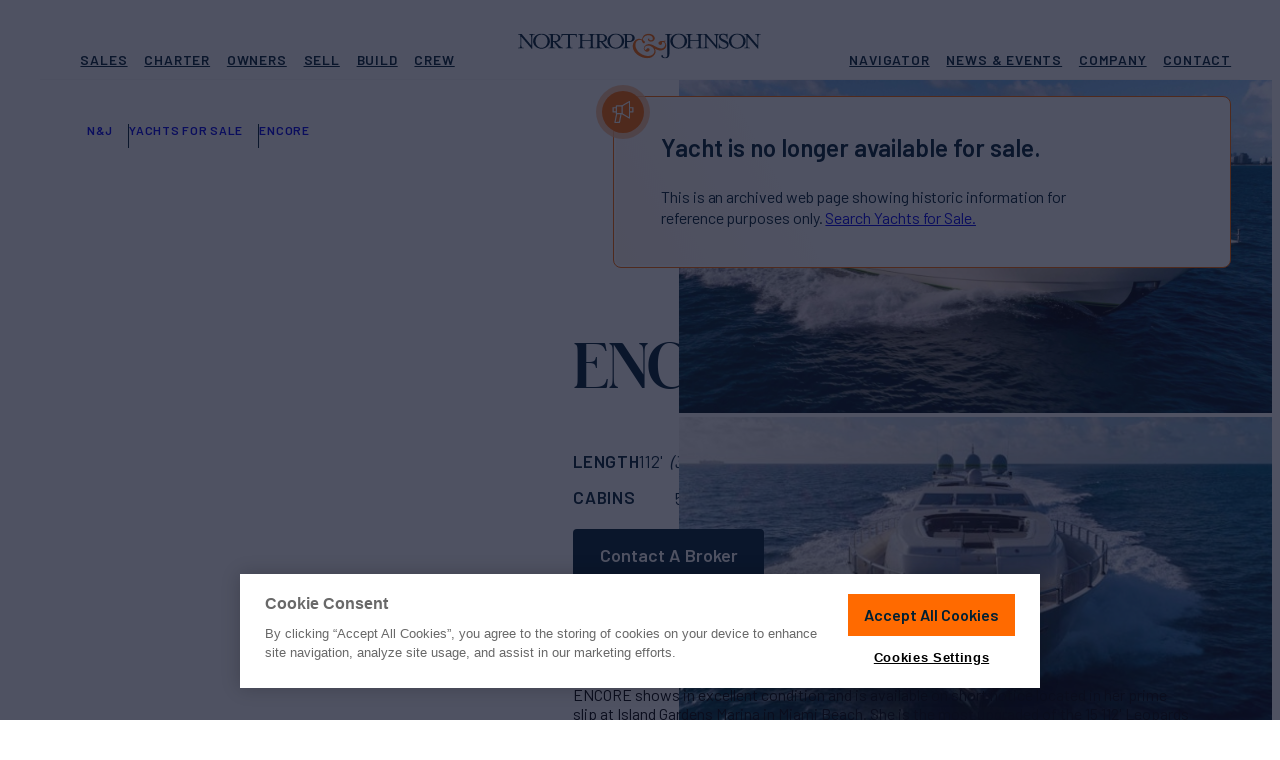

--- FILE ---
content_type: text/html; charset=UTF-8
request_url: https://www.northropandjohnson.com/yachts-for-sale/encore-112-leopard
body_size: 43896
content:
<!DOCTYPE html>
<html lang="en-US">
<head>
	<meta charset="UTF-8">
	<meta name="viewport" content="initial-scale=1, viewport-fit=cover">
	<meta name="format-detection" content="telephone=no">
	<meta name="msapplication-TileColor" content="#2b5797">
	<meta name="theme-color" content="#002033">

	<link rel="apple-touch-icon" sizes="180x180" href="https://www.northropandjohnson.com/wp-content/themes/nj-2022/assets/images/favicons/apple-touch-icon.png" />
	<link rel="icon" type="image/png" sizes="32x32" href="https://www.northropandjohnson.com/wp-content/themes/nj-2022/assets/images/favicons/favicon-32x32.png" />
	<link rel="icon" type="image/png" sizes="16x16" href="https://www.northropandjohnson.com/wp-content/themes/nj-2022/assets/images/favicons/favicon-16x16.png" />
	<link rel="manifest" type="application/manifest+json" href="https://www.northropandjohnson.com/wp-content/themes/nj-2022/assets/images/favicons/site.webmanifest" />
	<link rel="mask-icon" href="https://www.northropandjohnson.com/wp-content/themes/nj-2022/assets/images/favicons/safari-pinned-tab.svg" color="#002033" />

	<link rel="preconnect" href="https://fonts.gstatic.com" crossorigin />
	<link rel="preload" as="style" href="https://fonts.googleapis.com/css2?family=Barlow:wght@400;500;600;700&display=swap" />
	<link fetchpriority="medium" rel="stylesheet" href="https://fonts.googleapis.com/css2?family=Barlow:wght@400;500;600;700&display=swap" media="print" onload="this.media='all'" />

	<link rel="preload" href="https://www.northropandjohnson.com/wp-content/themes/nj-2022/assets/fonts/SchnyderS-Bold-Web.woff2" as="font" type="font/woff2" crossorigin>
	<link rel="preload" href="https://www.northropandjohnson.com/wp-content/themes/nj-2022/assets/fonts/SchnyderS-Bold-Web.woff" as="font" type="font/woff" crossorigin>
	<link rel="preload" as="style" href="https://cdn.northropandjohnson.com/uploads/SchnyderS-bold-cdn.css" />
	<link fetchpriority="medium" rel="stylesheet" href="https://cdn.northropandjohnson.com/uploads/SchnyderS-bold-cdn.css" media="print" onload="this.media='all'" />

	<noscript>
	<link rel="stylesheet" href="https://fonts.googleapis.com/css2?family=Barlow:wght@400;500;600;700&display=swap" />
	<link rel="stylesheet" href="https://cdn.northropandjohnson.com/uploads/SchnyderS-bold-cdn.css" />
	</noscript>


	<meta name='robots' content='index, follow, max-image-preview:large, max-snippet:-1, max-video-preview:-1' />
	<style>img:is([sizes="auto" i], [sizes^="auto," i]) { contain-intrinsic-size: 3000px 1500px }</style>
	
	<!-- This site is optimized with the Yoast SEO Premium plugin v25.0 (Yoast SEO v25.0) - https://yoast.com/wordpress/plugins/seo/ -->
	<title>ENCORE Yacht for Sale in Miami | 112&#039; (34.14m) 2008 Leopard | N&amp;J</title>
	<meta name="description" content="Explore ENCORE yacht for sale in Miami. This 112&#039; (34.14m) Motor Yachts by Leopard is available exclusively through Northrop &amp; Johnson." />
	<link rel="canonical" href="https://www.northropandjohnson.com/yachts-for-sale/encore-112-leopard" />
	<meta property="og:locale" content="en_US" />
	<meta property="og:type" content="website" />
	<meta property="og:title" content="ENCORE Yacht for Sale in Miami | 112&#039; (34.14m) 2008 Leopard | N&amp;J" />
	<meta property="og:description" content="Explore ENCORE yacht for sale in Miami. This 112&#039; (34.14m) Motor Yachts by Leopard is available exclusively through Northrop &amp; Johnson." />
	<meta property="og:url" content="https://www.northropandjohnson.com/yachts-for-sale/encore-112-leopard" />
	<meta property="og:site_name" content="Northrop &amp; Johnson" />
	<meta property="og:image" content="https://images.northropandjohnson.com/yacht/main/iyba/63f7f15d009b98205c39497b/2796846_f9587f51.jpg?w=1200&h=628&fit=crop&auto=format" />
	<meta property="og:image:width" content="1200" />
	<meta property="og:image:height" content="628" />
	<meta property="og:image:type" content="image/jpeg" />
	<meta name="twitter:card" content="summary_large_image" />
	<meta name="twitter:image" content="https://images.northropandjohnson.com/yacht/main/iyba/63f7f15d009b98205c39497b/2796846_f9587f51.jpg?w=1200&h=628&fit=crop&auto=format" />
	<meta name="twitter:site" content="@NorthropJohnson" />
	<script type="application/ld+json" class="yoast-schema-graph">{"@context":"https://schema.org","@graph":[{"@type":"WebSite","@id":"https://www.northropandjohnson.com/#website","url":"https://www.northropandjohnson.com/","name":"Northrop &amp; Johnson","description":"Luxury Yacht Sales &amp; Superyacht Charter Brokerage Marketing","publisher":{"@id":"https://www.northropandjohnson.com/#organization"},"potentialAction":[{"@type":"SearchAction","target":{"@type":"EntryPoint","urlTemplate":"https://www.northropandjohnson.com/?s={search_term_string}"},"query-input":{"@type":"PropertyValueSpecification","valueRequired":true,"valueName":"search_term_string"}}],"inLanguage":"en-US"},{"@type":"Organization","@id":"https://www.northropandjohnson.com/#organization","name":"Northrop & Johnson","alternateName":"N&J","url":"https://www.northropandjohnson.com/","logo":{"@type":"ImageObject","inLanguage":"en-US","@id":"https://www.northropandjohnson.com/#/schema/logo/image/","url":"https://cdn.northropandjohnson.com/uploads/NorthropAndJohnson_logo_badge_color.png","contentUrl":"https://cdn.northropandjohnson.com/uploads/NorthropAndJohnson_logo_badge_color.png","width":512,"height":512,"caption":"Northrop & Johnson"},"image":{"@id":"https://www.northropandjohnson.com/#/schema/logo/image/"},"sameAs":["https://www.facebook.com/njyachts","https://x.com/NorthropJohnson","https://www.instagram.com/northropandjohnson/","https://www.linkedin.com/company/northrop-&amp;amp;-johnson---the-authority-on-yachting-since-1949"]},{"@type":"Vehicle","@context":"https://schema.org","additionalType":"http://www.productontology.org/id/Yacht","@id":"https://www.northropandjohnson.com/yachts-for-sale/encore-112-leopard#product","url":"https://www.northropandjohnson.com/yachts-for-sale/encore-112-leopard","name":"ENCORE - 112'","description":"ENCORE shows in excellent condition and is available on short notice located in her prime slip at Island Gardens Marina in Miami Beach. She is the most upgraded of the…","image":["https://images.northropandjohnson.com/yacht/main/iyba/63f7f15d009b98205c39497b/2796846_f9587f51.jpg?w=1200&fit=crop&ar=1%3A1&auto=format","https://images.northropandjohnson.com/yacht/main/iyba/63f7f15d009b98205c39497b/2796846_f9587f51.jpg?w=1200&fit=crop&ar=4%3A3&auto=format","https://images.northropandjohnson.com/yacht/main/iyba/63f7f15d009b98205c39497b/2796846_f9587f51.jpg?w=1200&fit=crop&ar=16%3A9&auto=format"],"bodyType":"Yacht","productionDate":2008,"brand":{"@type":"Brand","name":"Leopard"},"manufacturer":{"@type":"Organization","name":"Leopard"},"additionalProperty":[{"@type":"PropertyValue","name":"Length","value":34.14,"unitCode":"MTR"}],"speed":[{"@type":"QuantitativeValue","name":"Max Speed","value":40,"unitCode":"KNT"},{"@type":"QuantitativeValue","name":"Cruising Speed","value":30,"unitCode":"KNT"}],"offers":[{"@type":"Offer","availability":"https://schema.org/OutOfStock","priceCurrency":"EUR","url":"https://www.northropandjohnson.com/yachts-for-sale/encore-112-leopard","price":0}]},{"@type":"BreadcrumbList","@id":"https://www.northropandjohnson.com/yachts-for-sale/encore-112-leopard#breadcrumb","itemListElement":[{"@type":"ListItem","position":1,"name":"Home","item":"https://www.northropandjohnson.com"},{"@type":"ListItem","position":2,"name":"Yachts for Sale","item":"https://www.northropandjohnson.com/yachts-for-sale"},{"@type":"ListItem","position":3,"name":"ENCORE","item":"https://www.northropandjohnson.com/yachts-for-sale/encore-112-leopard"}]}]}</script>
	<!-- / Yoast SEO Premium plugin. -->


<link rel='stylesheet' id='app-styles-css' href='https://www.northropandjohnson.com/wp-content/themes/nj-2022/dist/style.css?ver=1767233332' type='text/css' media='all' />
<script type="text/javascript" src="https://www.northropandjohnson.com/wp-content/themes/nj-2022/dist/header.js?ver=1767233332" id="header-scripts-js" defer="defer" data-wp-strategy="async"></script>
<script type="text/javascript" src="//www.northropandjohnson.com/?wordfence_syncAttackData=1767316384.8778" async></script>		<!-- Begin: OneTrust -->
					<script fetchpriority="low" defer src="https://cdn.cookielaw.org/scripttemplates/otSDKStub.js"  type="text/javascript" charset="UTF-8" data-domain-script="c8d828ae-aa25-4de1-a426-9a08a2f70eca" ></script>
				<!-- End: OneTrust -->
					<!-- Google Tag Manager -->
			<script>(function(w,d,s,l,i){w[l]=w[l]||[];w[l].push({'gtm.start':
			new Date().getTime(),event:'gtm.js'});var f=d.getElementsByTagName(s)[0],
			j=d.createElement(s),dl=l!='dataLayer'?'&l='+l:'';j.async=true;j.src=
			'https://www.googletagmanager.com/gtm.js?id='+i+dl;f.parentNode.insertBefore(j,f);
			})(window,document,'script','dataLayer','GTM-MNCCWTG');</script>
			<!-- End: Google Tag Manager -->
	
	<style>
		/* Prevent CLS from LiveChat widget */
		#chat-widget-container,
		div[id^="chat-widget-container"] {
			visibility: hidden;
		}

		#chat-widget-container.loaded,
		div[id^="chat-widget-container"].loaded {
			visibility: visible;
		}

		.c-wrap { container-type: inline-size; }

		/* YACHT CARD - MEDIUM */
		@container (max-width: 420px) {
			.c {
				--c-radius: 0px;
				--c-media-pad: 8px;
				--c-badge-sz: 36px;
				--c-body-pad-t: 14px;
				--c-body-pad-r: 12px;
				--c-body-pad-b: 18px;
				--c-body-pad-l: 12px;

				grid-template-rows:
					[media-wrapper-start] var(--c-media-pad) [media-start] auto
					[media-tag-start] auto
					[media-tag-end media-end] var(--c-media-pad)
					[media-wrapper-end body-wrapper-start] var(--c-body-pad-t)
					[title-start body-tag-start] auto
					[body-tag-end title-end meta-start] auto
					[meta-end body-rate-start] auto
					[body-rate-end] var(--c-body-pad-b)
					[body-text-start] 1fr
					[body-text-end]
				;
				grid-template-columns:
					[card-start full-start media-tag] var(--c-body-pad-l)
					[wide-start column-left-start] auto [media-tag] 1fr
					[column-left-end] var(--c-body-pad-l)
					[column-right-start] auto
					[column-right-end wide-end] var(--c-body-pad-r)
					[full-end]
				;
			}

			.c-rates,
			.c-meta {
				grid-column: wide-start / wide-end;
			}

			.c-rates {
				margin-top: 16px;
				text-align: left;
				display: block; /* TO BE REDONE */
			}
			
			.c-meta--ln2 {
					flex-wrap: wrap;
					max-height: 1.1em;
					overflow: hidden;
			}
		}

		/* YACHT CARD - SMALL */
		@container (max-width: 320px) {
			.yachtView-grid > .grid.grid-slider--s .c {
				--c-font-title: 18px;
				--c-font-rate-sm: 13px;
				--c-font-rate-lg: 18px;
				--c-font-specs: 13px;
			}

			.yachtView-grid > .grid.grid-slider--s .c .c-text {
				display: none;
			}

			.yachtView-grid > .grid.grid-slider--s .c .c-tag--placement-1 {
				all: unset;
				grid-row: media-tag-start / media-tag-end;
				grid-column: media-tag 1 / media-tag 2;
				margin-left: var(--c-media-pad);
				align-self: end;
				justify-self: start;
			}

			.yachtView-grid > .grid.grid-slider--s .c .c-tag--placement-1 .c-tag { .ca-tag--orange; .ca-tag--squared; }

			.yachtView-grid > .grid.grid-slider--s .c .c-tag--placement-2 {
				display: none;
			}

			.yachtView-grid > .grid.grid-slifder--s .c .c-tag--placement-3 {
				display:none;
			}
		}
	</style>
</head>
<body class="wp-theme-nj-2022 yacht-single yacht-single-sale nav-fixed--d" data-type="sale" data-id="6258daf10d76bad9c491e14d" data-index="dev_SalesYachts" data-props="{&quot;name&quot;:&quot;ENCORE&quot;,&quot;builder&quot;:&quot;Leopard&quot;,&quot;loa_feet&quot;:112,&quot;loa_meters&quot;:34.14,&quot;crew&quot;:0,&quot;cabins&quot;:5,&quot;ca&quot;:false}" data-cf-country-code="US">
	<script>
		(() => {
			const setViewport = () => {
				const vh = window.innerHeight * 0.01;
				document.documentElement.style.setProperty('--vh', `${vh}px`);

				const sbw = document.body ? window.innerWidth - document.body.clientWidth : 0;
				document.documentElement.style.setProperty('--sbw', `${sbw}px`);
			};

			setViewport();
			window.addEventListener('resize', setViewport, true);

			function doWhenElementsAvailable(elementSelectors, func, endlessObservation = false) {
				const observer = new MutationObserver(() => {
					const elementsAvailable = elementSelectors.every((selector) => document.querySelector(selector));
					if (elementsAvailable) {
					func();
					observer.disconnect();
					if (endlessObservation) doWhenElementsAvailable(elementSelectors, func, true);
					}
				});

				observer.observe(document.documentElement, {
					childList: true,
					subtree: true,
				});
			}

			function initLiveChatCustomization() {
				const frame = document.getElementById('chat-widget-minimized');
				const frame_container = document.getElementById('chat-widget-container');

				frame.classList.add('loaded');
				frame_container.classList.add('loaded');

				frame_container.setAttribute('tabindex', '-1');
				frame_container.setAttribute('aria-hidden', 'true');
			}

			document.addEventListener('DOMContentLoaded', async () => {
				doWhenElementsAvailable(['#chat-widget-minimized'], initLiveChatCustomization);
			});
		})();
	</script>

	<!-- Navigation -->
	<div class="navigation-wrapper" data-js="navmenu-items">
	<div class="lyt lyt-w--bleed">
		<a href="#" class="navigation-item--skip button button--outlined button--sm">
			<span class="button-label">Skip to Content</span>
			<span class="button-effect"></span>
		</a>
		<div class="navigation-container lyt-item">
			<nav class="navigation-row">
				<div class="navigation-item--logo">
					<a href="https://www.northropandjohnson.com" title="Northrop and Johnson">
						<svg class="logo-full" id="NAJ-logo" xmlns="http://www.w3.org/2000/svg" width="280" height="28" viewBox="0 0 280 28"><title>Northrop & Johnson</title>
							<path d="M12.351,1.088c2.353,0,2.706.471,2.706,3.058V13.2L4.117.5H0v.588c2.353,0,2.706.471,2.706,3.058v8.7c0,2.706-.353,3.176-2.706,3.176v.588H6.587v-.588c-2.353,0-2.823-.471-2.823-3.176V3.558l11.763,13.41h.706V4.147c0-2.706.353-3.058,2.823-3.058V.5H12.469v.588Z" transform="translate(0 0.088)" fill="#000e21"/>
							<path d="M24.346,16.08c-4.941,0-6.823-4.117-6.823-7.411s1.882-7.411,6.823-7.411,6.94,4.117,6.94,7.411-2,7.411-6.94,7.411m0-15.88C19.052.2,14.7,4.082,14.7,8.67c0,4.705,4.352,8.47,9.646,8.47s9.646-3.882,9.646-8.47S29.639.2,24.346.2" transform="translate(2.592 0.035)" fill="#000e21"/>
							<path d="M34.758,8.481V1.423h2.588a3.363,3.363,0,0,1,3.647,3.529,3.307,3.307,0,0,1-3.647,3.529Zm6.47,4.117L38.4,9.54c3.294-.353,5.176-2.117,5.176-4.47C43.581,2.6,41.346.6,37.346.6H29.7v.471c2.353,0,2.706.471,2.706,3.058v8.7c0,2.706-.353,3.176-2.706,3.176V16.6h7.764V16.01c-2.353,0-2.706-.471-2.706-3.176V9.54h1.294L41.7,16.6H46.4V16.01c-1.529-.235-3.411-1.529-5.176-3.411" transform="translate(5.237 0.106)" fill="#000e21"/>
							<path d="M42.435.5,42.2,4.147h.588l.118-.588c.353-1.412.706-2,3.294-2h3.764V12.851c0,2.706-.353,3.176-2.706,3.176v.588h7.764v-.588c-2.353,0-2.706-.471-2.706-3.176V1.559h3.764c2.706,0,2.941.588,3.294,2l.235.588H60.2L59.962.5Z" transform="translate(7.441 0.088)" fill="#000e21"/>
							<path d="M83.1,8.5V1.441h2.588A3.363,3.363,0,0,1,89.337,4.97,3.307,3.307,0,0,1,85.691,8.5ZM80.75,12.851c0,2.588-.353,3.058-2.588,3.176-2.353,0-2.706-.471-2.706-3.176v-8.7c0-2.588.353-3.058,2.706-3.058s2.588.471,2.588,3.058Zm8.822-.235L86.749,9.558c3.294-.353,5.176-2.117,5.176-4.47,0-2.47-2.235-4.47-6.235-4.47H70.4v.471c2.353,0,2.706.471,2.706,3.058V7.558H63.341V4.147c0-2.706.353-3.058,2.823-3.058V.5H58.4v.588c2.353,0,2.706.471,2.706,3.058v8.7c0,2.706-.353,3.176-2.706,3.176v.588h7.764v-.588c-2.353,0-2.706-.471-2.706-3.176V8.5h9.763v4.352c0,2.706-.353,3.176-2.706,3.176v.588h15.41v-.588c-2.353,0-2.706-.471-2.706-3.176V9.558h1.412l5.646,7.058h4.705v-.588a9.213,9.213,0,0,1-5.411-3.411" transform="translate(10.297 0.088)" fill="#000e21"/>
							<path d="M96.846,15.98c-4.941,0-6.823-4.117-6.823-7.411s1.882-7.411,6.823-7.411,6.94,4.117,6.94,7.411c-.118,3.294-2,7.411-6.94,7.411m0-15.88C91.552.1,87.2,3.982,87.2,8.57c0,4.705,4.352,8.47,9.646,8.47s9.646-3.882,9.646-8.47C106.374,3.982,102.139.1,96.846.1" transform="translate(15.375 0.018)" fill="#000e21"/>
							<path d="M109.628,8.5h-2.588V1.441h2.588a3.363,3.363,0,0,1,3.647,3.529c0,2-1.059,3.529-3.647,3.529m.118-8H102.1v.588c2.353,0,2.706.471,2.706,3.058v8.7c0,2.706-.353,3.176-2.706,3.176v.588h7.764v-.588c-2.353,0-2.706-.471-2.706-3.176V9.558h2.588c4,0,6.235-2,6.235-4.47C115.863,2.5,113.746.5,109.746.5" transform="translate(18.002 0.088)" fill="#000e21"/>
							<path d="M151.8.5h-7.764v.588c2.353,0,2.706.471,2.706,3.058V23.321c0,2.588-1.059,3.647-2.706,3.647-1.529,0-2.235-.941-2.235-1.764a1.012,1.012,0,0,0-.941-.941.961.961,0,0,0-1.059.941c0,1.647,2.588,2.588,4.235,2.588,2.235,0,5.058-.941,5.058-4.823V4.147c0-2.706.353-3.058,2.706-3.058V.5Z" transform="translate(24.65 0.088)" fill="#000e21"/>
							<path d="M158.246,15.98c-4.941,0-6.823-4.117-6.823-7.411s1.882-7.411,6.823-7.411,6.823,4.117,6.823,7.411-1.882,7.411-6.823,7.411m0-15.88c-5.293,0-9.646,3.882-9.646,8.47,0,4.705,4.352,8.47,9.646,8.47s9.646-3.882,9.646-8.47S163.539.1,158.246.1" transform="translate(26.201 0.018)" fill="#000e21"/>
							<path d="M186.05,12.851c0,2.588-.353,3.058-2.588,3.176-2.353,0-2.706-.471-2.706-3.176v-8.7c0-2.588.353-3.058,2.706-3.058s2.588.471,2.588,3.058ZM195.7,1.088c2.353,0,2.706.471,2.706,3.058V13.2L187.344.5H175.581v.588c2.353,0,2.706.471,2.706,3.058V7.558h-9.528V4.147c0-2.706.353-3.058,2.706-3.058V.5H163.7v.588c2.353,0,2.706.471,2.706,3.058v8.7c0,2.706-.353,3.176-2.706,3.176v.588h7.764v-.588c-2.353,0-2.706-.471-2.706-3.176V8.5h9.763v4.352c0,2.706-.353,3.176-2.706,3.176v.588H190.05v-.588c-2.353,0-2.706-.471-2.706-3.176V3.558l11.763,13.41h.706V4.147c0-2.706.353-3.058,2.823-3.058V.5h-6.587v.588Z" transform="translate(28.864 0.088)" fill="#000e21"/>
							<path d="M204.27,8.234,201.564,6.94c-2.47-1.176-3.529-1.882-3.529-3.294a2.57,2.57,0,0,1,2.823-2.353c3.294,0,4.235,2.588,4.352,4.705h.588V0h-.588a1.8,1.8,0,0,1-.823,1.176A5.47,5.47,0,0,0,200.858.118c-2.823,0-4.823,1.764-4.823,4a5.332,5.332,0,0,0,3.176,4.47l2.823,1.294c2,.941,3.294,2,3.294,3.294,0,1.764-1.529,2.941-3.647,2.941a4.884,4.884,0,0,1-5.293-4.823H195.8v5.882h.588a2.472,2.472,0,0,1,.823-1.294c.941.235,2.353,1.294,4.47,1.294,2.941,0,5.529-1.882,5.529-4.823.118-1.529-.706-3.058-2.941-4.117" transform="translate(34.524)" fill="#000e21"/>
							<path d="M215.346,15.98c-4.941,0-6.823-4.117-6.823-7.411s1.882-7.411,6.823-7.411,6.823,4.117,6.823,7.411c.118,3.294-1.764,7.411-6.823,7.411m0-15.88c-5.293,0-9.646,3.882-9.646,8.47,0,4.705,4.352,8.47,9.646,8.47s9.646-3.882,9.646-8.47S220.639.1,215.346.1" transform="translate(36.269 0.018)" fill="#000e21"/>
							<path d="M233.169.5v.588c2.353,0,2.706.471,2.706,3.058V13.2L224.817.5H220.7v.588c2.353,0,2.706.471,2.706,3.058v8.7c0,2.706-.353,3.176-2.706,3.176v.588h6.587v-.588c-2.353,0-2.823-.471-2.823-3.176V3.558l11.763,13.41h.706V4.147c0-2.706.353-3.058,2.706-3.058V.5Z" transform="translate(38.914 0.088)" fill="#000e21"/>
							<path d="M150.363,12.416a4.528,4.528,0,0,0-2.235-3.058c.588-.118,1.176-.353,1.294-.706.235-.588-.118-.706-.588-.706s-.706.353-1.059.471a3.007,3.007,0,0,1-1.764,0h-1.647a3.189,3.189,0,0,0-2.47,1.294,1.784,1.784,0,0,0-.353,1.529,1.907,1.907,0,0,0,1.059,1.294,2.352,2.352,0,0,0,1.529.235,1.488,1.488,0,0,0,1.176-.823,1.633,1.633,0,0,0,.235-1.294c0-.353,0-.706.118-.823a.711.711,0,0,1,.706-.353,1.9,1.9,0,0,1,1.059.353,3.24,3.24,0,0,1,1.647,2.117,3.32,3.32,0,0,1-.588,2.706,4.226,4.226,0,0,1-4.117,2.117c-1.764,0-4.117-.941-7.058-2.588-3.294-1.882-5.882-2.588-7.764-2.235a6.967,6.967,0,0,0-4.117,2.353,3.923,3.923,0,0,0,1.176,5.646,3.753,3.753,0,0,0,2.47.471,2.668,2.668,0,0,0,1.882-1.294,1.556,1.556,0,0,0,.235-1.412,1.5,1.5,0,0,0-.823-1.059,1.514,1.514,0,0,0-1.412-.118,1.869,1.869,0,0,0-1.176.941,1.456,1.456,0,0,0-.235.353l-.118.235c-.471.941-1.529.235-1.764-.471-1.059-2.353,1.647-4,3.529-4a6.729,6.729,0,0,1,4.235,1.059A6.716,6.716,0,0,1,136.6,18.3a4.834,4.834,0,0,1-.588,4c-1.882,2.941-6,3.294-9.175,2.588-5.293-1.059-10.822-5.058-11.763-10.7a7.364,7.364,0,0,1,1.294-5.411c1.059-1.176,3.764-2.235,5.293-1.294,1.294.706,1.176,2.941,2.588,3.411A1.288,1.288,0,0,0,125.9,9.593c0-.823-1.176-1.529-1.882-1.882-.235-.118-.353-.353-.471-.471a4.052,4.052,0,0,1,.118-1.059,6.286,6.286,0,0,1,.706-1.647,5.918,5.918,0,0,1,4-2.47,6.339,6.339,0,0,1,4.705.706,3.9,3.9,0,0,1,1.764,1.882,2.259,2.259,0,0,1-.118,2.117l-.353.353a1.721,1.721,0,0,1-.588.353,3.474,3.474,0,0,1-1.529.235c-.941-.118-2-.823-1.294-1.882.235-.353-.706-.118-.823-.118a1.5,1.5,0,0,0-.118,2.353c1.882,2,6,1.059,6.94-1.412a3.906,3.906,0,0,0,0-2.588,6.025,6.025,0,0,0-2.47-2.706A9.38,9.38,0,0,0,130.719.3a11.454,11.454,0,0,0-4,.706,5.872,5.872,0,0,0-2.941,2.353A9.738,9.738,0,0,0,122.6,6.77a7.413,7.413,0,0,0-5.411-.471,6.655,6.655,0,0,0-3.882,3.058c-2.706,4.117-1.176,9.411,2,12.7,5.058,5.176,16.821,8.822,21.762,1.412a6.091,6.091,0,0,0,.235-6.47,19.236,19.236,0,0,0,5.058,2c2.823.471,6.352-.706,7.646-3.529a6.472,6.472,0,0,0,.353-3.058" transform="translate(19.733 0.053)" fill="#ff6b00"/>
						</svg>
					</a>
					<span class="navigation-item--logo-alt button button--outlined button--sm">
						<span class="button-label">Homepage</span>
						<span class="button-effect"></span>
					</span>
					<button class="navigation-hamburger" data-js="navmenu-btn" aria-label="Expand Navigation Menu">
						<span class="navigation-hamburger--inner">
							<span></span>
							<span></span>
							<span></span>
							<span></span>
						</span>
					</button>
				</div>

				<div class="navigation-item--nav navigation-item--nav-primary">
											<ul id="menu-header-primary" class="menu"><li id="menu-item-448" class="nav_top__buy menu-item menu-item-type-post_type menu-item-object-page menu-item-has-children menu-item-448"><a href="https://www.northropandjohnson.com/yachts-for-sale"><i class="icon icon-name--coin icon-size--md">
			<svg>
			<use xlink:href="https://www.northropandjohnson.com/wp-content/themes/nj-2022/dist/icons.svg?ver=1767233332#coin"></use>
		</svg>
	</i>
Sales</a>
<ul class="sub-menu">
	<li id="menu-item-449" class="menu-item menu-item-type-post_type menu-item-object-page menu-item-449 featured"><a href="https://www.northropandjohnson.com/yachts-for-sale"><i class="icon icon-name--search icon-size--md">
			<svg>
			<use xlink:href="https://www.northropandjohnson.com/wp-content/themes/nj-2022/dist/icons.svg?ver=1767233332#search"></use>
		</svg>
	</i>
Yachts for Sale</a></li>
	<li id="menu-item-450" class="menu-item menu-item-type-post_type menu-item-object-page menu-item-450 border-top"><a href="https://www.northropandjohnson.com/yachts-for-sale/superyachts"><i class="icon icon-name--ship icon-size--md">
			<svg>
			<use xlink:href="https://www.northropandjohnson.com/wp-content/themes/nj-2022/dist/icons.svg?ver=1767233332#ship"></use>
		</svg>
	</i>
Superyachts</a></li>
	<li id="menu-item-455" class="menu-item menu-item-type-post_type menu-item-object-page menu-item-455"><a href="https://www.northropandjohnson.com/yachts-for-sale/motor"><i class="icon icon-name--propeller icon-size--md">
			<svg>
			<use xlink:href="https://www.northropandjohnson.com/wp-content/themes/nj-2022/dist/icons.svg?ver=1767233332#propeller"></use>
		</svg>
	</i>
Motor Yachts</a></li>
	<li id="menu-item-456" class="menu-item menu-item-type-post_type menu-item-object-page menu-item-456"><a href="https://www.northropandjohnson.com/yachts-for-sale/sailing"><i class="icon icon-name--sailboat icon-size--md">
			<svg>
			<use xlink:href="https://www.northropandjohnson.com/wp-content/themes/nj-2022/dist/icons.svg?ver=1767233332#sailboat"></use>
		</svg>
	</i>
Sailing Yachts</a></li>
	<li id="menu-item-464" class="menu-item menu-item-type-post_type menu-item-object-page menu-item-464"><a href="https://www.northropandjohnson.com/yachts-for-sale/sportfishers"><i class="icon icon-name--anchor-2 icon-size--md">
			<svg>
			<use xlink:href="https://www.northropandjohnson.com/wp-content/themes/nj-2022/dist/icons.svg?ver=1767233332#anchor-2"></use>
		</svg>
	</i>
Sport Fishers</a></li>
	<li id="menu-item-2936" class="menu-item menu-item-type-post_type menu-item-object-page menu-item-2936 border-top"><a href="https://www.northropandjohnson.com/yachts-for-sale/builders"><i class="icon icon-name--anchor icon-size--md">
			<svg>
			<use xlink:href="https://www.northropandjohnson.com/wp-content/themes/nj-2022/dist/icons.svg?ver=1767233332#anchor"></use>
		</svg>
	</i>
Builders &#038; Shipyards</a></li>
	<li id="menu-item-850" class="menu-item menu-item-type-post_type menu-item-object-page menu-item-850"><a href="https://www.northropandjohnson.com/buy-a-yacht"><i class="icon icon-name--dialogue-plus icon-size--md">
			<svg>
			<use xlink:href="https://www.northropandjohnson.com/wp-content/themes/nj-2022/dist/icons.svg?ver=1767233332#dialogue-plus"></use>
		</svg>
	</i>
How to Buy a Yacht</a></li>
	<li id="menu-item-851" class="menu-item menu-item-type-post_type menu-item-object-page menu-item-851"><a href="https://www.northropandjohnson.com/yacht-berths-for-sale"><i class="icon icon-name--berths icon-size--md">
			<svg>
			<use xlink:href="https://www.northropandjohnson.com/wp-content/themes/nj-2022/dist/icons.svg?ver=1767233332#berths"></use>
		</svg>
	</i>
Yacht Berths For Sale</a></li>
</ul>
</li>
<li id="menu-item-467" class="nav_top__charter menu-item menu-item-type-post_type menu-item-object-page menu-item-has-children menu-item-467"><a href="https://www.northropandjohnson.com/yacht-charter"><i class="icon icon-name--ship icon-size--md">
			<svg>
			<use xlink:href="https://www.northropandjohnson.com/wp-content/themes/nj-2022/dist/icons.svg?ver=1767233332#ship"></use>
		</svg>
	</i>
Charter</a>
<ul class="sub-menu">
	<li id="menu-item-29202" class="menu-item menu-item-type-post_type menu-item-object-page menu-item-29202 featured"><a href="https://www.northropandjohnson.com/yacht-charter"><i class="icon icon-name--ship icon-size--md">
			<svg>
			<use xlink:href="https://www.northropandjohnson.com/wp-content/themes/nj-2022/dist/icons.svg?ver=1767233332#ship"></use>
		</svg>
	</i>
Charter a Yacht</a></li>
	<li id="menu-item-872" class="menu-item menu-item-type-post_type menu-item-object-page menu-item-872 border-top"><a href="https://www.northropandjohnson.com/yachts-for-charter"><i class="icon icon-name--search icon-size--md">
			<svg>
			<use xlink:href="https://www.northropandjohnson.com/wp-content/themes/nj-2022/dist/icons.svg?ver=1767233332#search"></use>
		</svg>
	</i>
Yachts for Charter</a></li>
	<li id="menu-item-469" class="menu-item menu-item-type-post_type menu-item-object-page menu-item-469"><a href="https://www.northropandjohnson.com/yacht-charter/destinations"><i class="icon icon-name--pin icon-size--md">
			<svg>
			<use xlink:href="https://www.northropandjohnson.com/wp-content/themes/nj-2022/dist/icons.svg?ver=1767233332#pin"></use>
		</svg>
	</i>
Destinations</a></li>
	<li id="menu-item-471" class="menu-item menu-item-type-post_type menu-item-object-page menu-item-471"><a href="https://www.northropandjohnson.com/yacht-charter/itineraries"><i class="icon icon-name--pin-way-finding icon-size--md">
			<svg>
			<use xlink:href="https://www.northropandjohnson.com/wp-content/themes/nj-2022/dist/icons.svg?ver=1767233332#pin-way-finding"></use>
		</svg>
	</i>
Itineraries</a></li>
	<li id="menu-item-472" class="menu-item menu-item-type-post_type menu-item-object-page menu-item-472 border-top"><a href="https://www.northropandjohnson.com/yacht-charter/luxury-yacht-charter-guide"><i class="icon icon-name--lighthouse icon-size--md">
			<svg>
			<use xlink:href="https://www.northropandjohnson.com/wp-content/themes/nj-2022/dist/icons.svg?ver=1767233332#lighthouse"></use>
		</svg>
	</i>
Charter Guide</a></li>
</ul>
</li>
<li id="menu-item-473" class="nav_top__owners menu-item menu-item-type-post_type menu-item-object-page menu-item-has-children menu-item-473"><a href="https://www.northropandjohnson.com/owners"><i class="icon icon-name--person-bowtie icon-size--md">
			<svg>
			<use xlink:href="https://www.northropandjohnson.com/wp-content/themes/nj-2022/dist/icons.svg?ver=1767233332#person-bowtie"></use>
		</svg>
	</i>
Owners</a>
<ul class="sub-menu">
	<li id="menu-item-17853" class="menu-item menu-item-type-post_type menu-item-object-page menu-item-17853 featured"><a href="https://www.northropandjohnson.com/owners"><i class="icon icon-name--person-bowtie icon-size--md">
			<svg>
			<use xlink:href="https://www.northropandjohnson.com/wp-content/themes/nj-2022/dist/icons.svg?ver=1767233332#person-bowtie"></use>
		</svg>
	</i>
Overview</a></li>
	<li id="menu-item-476" class="menu-item menu-item-type-post_type menu-item-object-page menu-item-476 border-top"><a href="https://www.northropandjohnson.com/owners/yacht-management"><i class="icon icon-name--briefcase icon-size--md">
			<svg>
			<use xlink:href="https://www.northropandjohnson.com/wp-content/themes/nj-2022/dist/icons.svg?ver=1767233332#briefcase"></use>
		</svg>
	</i>
Yacht Management</a></li>
	<li id="menu-item-474" class="menu-item menu-item-type-post_type menu-item-object-page menu-item-474"><a href="https://www.northropandjohnson.com/owners/charter-yacht-marketing"><i class="icon icon-name--ship icon-size--md">
			<svg>
			<use xlink:href="https://www.northropandjohnson.com/wp-content/themes/nj-2022/dist/icons.svg?ver=1767233332#ship"></use>
		</svg>
	</i>
Charter Marketing</a></li>
	<li id="menu-item-475" class="menu-item menu-item-type-post_type menu-item-object-page menu-item-475"><a href="https://www.northropandjohnson.com/owners/private-insurance"><i class="icon icon-name--life-preserver icon-size--md">
			<svg>
			<use xlink:href="https://www.northropandjohnson.com/wp-content/themes/nj-2022/dist/icons.svg?ver=1767233332#life-preserver"></use>
		</svg>
	</i>
Yacht Insurance</a></li>
</ul>
</li>
<li id="menu-item-466" class="nav_top__sell menu-item menu-item-type-post_type menu-item-object-page menu-item-has-children menu-item-466"><a href="https://www.northropandjohnson.com/selling-your-yacht"><i class="icon icon-name--sale-tag icon-size--md">
			<svg>
			<use xlink:href="https://www.northropandjohnson.com/wp-content/themes/nj-2022/dist/icons.svg?ver=1767233332#sale-tag"></use>
		</svg>
	</i>
Sell</a>
<ul class="sub-menu">
	<li id="menu-item-19874" class="menu-item menu-item-type-post_type menu-item-object-page menu-item-19874 featured"><a href="https://www.northropandjohnson.com/selling-your-yacht"><i class="icon icon-name--sale-tag icon-size--md">
			<svg>
			<use xlink:href="https://www.northropandjohnson.com/wp-content/themes/nj-2022/dist/icons.svg?ver=1767233332#sale-tag"></use>
		</svg>
	</i>
How to Sell Your Yacht</a></li>
	<li id="menu-item-19873" class="menu-item menu-item-type-custom menu-item-object-custom menu-item-19873 border-top"><a href="https://www.northropandjohnson.com/contact?interest=778190003"><i class="icon icon-name--dollar icon-size--md">
			<svg>
			<use xlink:href="https://www.northropandjohnson.com/wp-content/themes/nj-2022/dist/icons.svg?ver=1767233332#dollar"></use>
		</svg>
	</i>
Request Yacht Valuation</a></li>
	<li id="menu-item-19872" class="menu-item menu-item-type-post_type menu-item-object-page menu-item-19872"><a href="https://www.northropandjohnson.com/our-company/sales-record"><i class="icon icon-name--flag icon-size--md">
			<svg>
			<use xlink:href="https://www.northropandjohnson.com/wp-content/themes/nj-2022/dist/icons.svg?ver=1767233332#flag"></use>
		</svg>
	</i>
Yacht Sales Record</a></li>
</ul>
</li>
<li id="menu-item-483" class="nav_top__build menu-item menu-item-type-post_type menu-item-object-page menu-item-483"><a href="https://www.northropandjohnson.com/new-yacht-construction"><i class="icon icon-name--gear icon-size--md">
			<svg>
			<use xlink:href="https://www.northropandjohnson.com/wp-content/themes/nj-2022/dist/icons.svg?ver=1767233332#gear"></use>
		</svg>
	</i>
Build</a></li>
<li id="menu-item-484" class="nav_top__crew menu-item menu-item-type-post_type menu-item-object-page menu-item-has-children menu-item-484"><a href="https://www.northropandjohnson.com/crew-placement"><i class="icon icon-name--people icon-size--md">
			<svg>
			<use xlink:href="https://www.northropandjohnson.com/wp-content/themes/nj-2022/dist/icons.svg?ver=1767233332#people"></use>
		</svg>
	</i>
Crew</a>
<ul class="sub-menu">
	<li id="menu-item-26170" class="menu-item menu-item-type-post_type menu-item-object-page menu-item-26170 featured"><a href="https://www.northropandjohnson.com/crew-placement"><i class="icon icon-name--dialouge icon-size--md">
			<svg>
			<use xlink:href="https://www.northropandjohnson.com/wp-content/themes/nj-2022/dist/icons.svg?ver=1767233332#dialouge"></use>
		</svg>
	</i>
Crew Placement</a></li>
	<li id="menu-item-26168" class="menu-item menu-item-type-post_type menu-item-object-page menu-item-26168 border-top"><a href="https://www.northropandjohnson.com/crew-placement/yacht-crew-news"><i class="icon icon-name--refresh icon-size--md">
			<svg>
			<use xlink:href="https://www.northropandjohnson.com/wp-content/themes/nj-2022/dist/icons.svg?ver=1767233332#refresh"></use>
		</svg>
	</i>
Yacht Crew News</a></li>
	<li id="menu-item-26169" class="menu-item menu-item-type-post_type menu-item-object-page menu-item-26169"><a href="https://www.northropandjohnson.com/crew-placement/crew-jobs"><i class="icon icon-name--search-people-2 icon-size--md">
			<svg>
			<use xlink:href="https://www.northropandjohnson.com/wp-content/themes/nj-2022/dist/icons.svg?ver=1767233332#search-people-2"></use>
		</svg>
	</i>
Yacht  Crew Jobs</a></li>
	<li id="menu-item-26171" class="menu-item menu-item-type-custom menu-item-object-custom menu-item-26171 border-top"><a href="https://v2.forms.jobadder.com/f/aYJ6d1PZAVBzQEgRn7L28Oe04"><i class="icon icon-name--pen icon-size--md">
			<svg>
			<use xlink:href="https://www.northropandjohnson.com/wp-content/themes/nj-2022/dist/icons.svg?ver=1767233332#pen"></use>
		</svg>
	</i>
Register for N&#038;J Crew</a></li>
	<li id="menu-item-26172" class="menu-item menu-item-type-custom menu-item-object-custom menu-item-26172"><a target="_blank" href="https://v2.forms.jobadder.com/f/PD26ev8QNxbKwxb3zYAolOWEp"><i class="icon icon-name--person icon-size--md">
			<svg>
			<use xlink:href="https://www.northropandjohnson.com/wp-content/themes/nj-2022/dist/icons.svg?ver=1767233332#person"></use>
		</svg>
	</i>
Your Crew Profile</a></li>
</ul>
</li>
</ul>									</div>

				<div class="navigation-item--nav navigation-item--nav-secondary">
											<ul id="menu-header-secondary" class="menu"><li id="menu-item-720" class="nav_top__navigator menu-item menu-item-type-post_type menu-item-object-page current_page_parent menu-item-has-children menu-item-720"><a href="https://www.northropandjohnson.com/navigator-news"><i class="icon icon-name--book icon-size--md">
			<svg>
			<use xlink:href="https://www.northropandjohnson.com/wp-content/themes/nj-2022/dist/icons.svg?ver=1767233332#book"></use>
		</svg>
	</i>
Navigator</a>
<ul class="sub-menu">
	<li id="menu-item-864" class="menu-item menu-item-type-post_type menu-item-object-page current_page_parent menu-item-864 featured"><a href="https://www.northropandjohnson.com/navigator-news"><i class="icon icon-name--refresh icon-size--md">
			<svg>
			<use xlink:href="https://www.northropandjohnson.com/wp-content/themes/nj-2022/dist/icons.svg?ver=1767233332#refresh"></use>
		</svg>
	</i>
Read The Latest</a></li>
	<li id="menu-item-3114" class="menu-item menu-item-type-taxonomy menu-item-object-category menu-item-3114 border-top"><a href="https://www.northropandjohnson.com/navigator-news/lifestyle"><i class="icon icon-name--wine icon-size--md">
			<svg>
			<use xlink:href="https://www.northropandjohnson.com/wp-content/themes/nj-2022/dist/icons.svg?ver=1767233332#wine"></use>
		</svg>
	</i>
Lifestyle</a></li>
	<li id="menu-item-859" class="menu-item menu-item-type-taxonomy menu-item-object-category menu-item-859"><a href="https://www.northropandjohnson.com/navigator-news/charter"><i class="icon icon-name--ship icon-size--md">
			<svg>
			<use xlink:href="https://www.northropandjohnson.com/wp-content/themes/nj-2022/dist/icons.svg?ver=1767233332#ship"></use>
		</svg>
	</i>
Charter</a></li>
	<li id="menu-item-862" class="menu-item menu-item-type-taxonomy menu-item-object-category menu-item-862"><a href="https://www.northropandjohnson.com/navigator-news/travel"><i class="icon icon-name--suitcase icon-size--md">
			<svg>
			<use xlink:href="https://www.northropandjohnson.com/wp-content/themes/nj-2022/dist/icons.svg?ver=1767233332#suitcase"></use>
		</svg>
	</i>
Travel</a></li>
	<li id="menu-item-3115" class="menu-item menu-item-type-taxonomy menu-item-object-category menu-item-3115"><a href="https://www.northropandjohnson.com/navigator-news/watches-jewelry"><i class="icon icon-name--jewel icon-size--md">
			<svg>
			<use xlink:href="https://www.northropandjohnson.com/wp-content/themes/nj-2022/dist/icons.svg?ver=1767233332#jewel"></use>
		</svg>
	</i>
Watches &amp; Jewelry</a></li>
	<li id="menu-item-32453" class="menu-item menu-item-type-taxonomy menu-item-object-category menu-item-32453"><a href="https://www.northropandjohnson.com/navigator-news/brokerage-new-build"><i class="icon icon-name--anchor icon-size--md">
			<svg>
			<use xlink:href="https://www.northropandjohnson.com/wp-content/themes/nj-2022/dist/icons.svg?ver=1767233332#anchor"></use>
		</svg>
	</i>
Brokerage &amp; New Build</a></li>
	<li id="menu-item-32454" class="menu-item menu-item-type-taxonomy menu-item-object-category menu-item-32454"><a href="https://www.northropandjohnson.com/navigator-news/upcoming-events"><i class="icon icon-name--sun icon-size--md">
			<svg>
			<use xlink:href="https://www.northropandjohnson.com/wp-content/themes/nj-2022/dist/icons.svg?ver=1767233332#sun"></use>
		</svg>
	</i>
Events</a></li>
	<li id="menu-item-16457" class="menu-item menu-item-type-post_type menu-item-object-page menu-item-16457"><a href="https://www.northropandjohnson.com/our-company/media-publications/navigator-newsletter"><i class="icon icon-name--send icon-size--md">
			<svg>
			<use xlink:href="https://www.northropandjohnson.com/wp-content/themes/nj-2022/dist/icons.svg?ver=1767233332#send"></use>
		</svg>
	</i>
Receive Our Newsletter</a></li>
</ul>
</li>
<li id="menu-item-17973" class="nav_top__news menu-item menu-item-type-post_type menu-item-object-page menu-item-has-children menu-item-17973"><a href="https://www.northropandjohnson.com/news"><i class="icon icon-name--announcement icon-size--md">
			<svg>
			<use xlink:href="https://www.northropandjohnson.com/wp-content/themes/nj-2022/dist/icons.svg?ver=1767233332#announcement"></use>
		</svg>
	</i>
News &#038; Events</a>
<ul class="sub-menu">
	<li id="menu-item-881" class="menu-item menu-item-type-post_type menu-item-object-page menu-item-881 featured"><a href="https://www.northropandjohnson.com/news"><i class="icon icon-name--refresh icon-size--md">
			<svg>
			<use xlink:href="https://www.northropandjohnson.com/wp-content/themes/nj-2022/dist/icons.svg?ver=1767233332#refresh"></use>
		</svg>
	</i>
Read The Latest</a></li>
	<li id="menu-item-3117" class="menu-item menu-item-type-taxonomy menu-item-object-news_category menu-item-3117 border-top"><a href="https://www.northropandjohnson.com/news/brokerage-new-build"><i class="icon icon-name--anchor icon-size--md">
			<svg>
			<use xlink:href="https://www.northropandjohnson.com/wp-content/themes/nj-2022/dist/icons.svg?ver=1767233332#anchor"></use>
		</svg>
	</i>
Brokerage &amp; New Build</a></li>
	<li id="menu-item-3118" class="menu-item menu-item-type-taxonomy menu-item-object-news_category menu-item-3118"><a href="https://www.northropandjohnson.com/news/charter"><i class="icon icon-name--ship icon-size--md">
			<svg>
			<use xlink:href="https://www.northropandjohnson.com/wp-content/themes/nj-2022/dist/icons.svg?ver=1767233332#ship"></use>
		</svg>
	</i>
Charter</a></li>
	<li id="menu-item-3116" class="menu-item menu-item-type-taxonomy menu-item-object-news_category menu-item-3116"><a href="https://www.northropandjohnson.com/news/company-news"><i class="icon icon-name--dialouge icon-size--md">
			<svg>
			<use xlink:href="https://www.northropandjohnson.com/wp-content/themes/nj-2022/dist/icons.svg?ver=1767233332#dialouge"></use>
		</svg>
	</i>
Company News</a></li>
	<li id="menu-item-882" class="menu-item menu-item-type-post_type menu-item-object-page menu-item-882 border-top featured"><a href="https://www.northropandjohnson.com/events"><i class="icon icon-name--sun icon-size--md">
			<svg>
			<use xlink:href="https://www.northropandjohnson.com/wp-content/themes/nj-2022/dist/icons.svg?ver=1767233332#sun"></use>
		</svg>
	</i>
Yacht Shows &#038; Events</a></li>
</ul>
</li>
<li id="menu-item-478" class="nav_top__company menu-item menu-item-type-post_type menu-item-object-page menu-item-has-children menu-item-478"><a href="https://www.northropandjohnson.com/our-company"><i class="icon icon-name--ampersand icon-size--md">
			<svg>
			<use xlink:href="https://www.northropandjohnson.com/wp-content/themes/nj-2022/dist/icons.svg?ver=1767233332#ampersand"></use>
		</svg>
	</i>
Company</a>
<ul class="sub-menu">
	<li id="menu-item-17854" class="menu-item menu-item-type-post_type menu-item-object-page menu-item-17854 featured"><a href="https://www.northropandjohnson.com/our-company"><i class="icon icon-name--ampersand icon-size--md">
			<svg>
			<use xlink:href="https://www.northropandjohnson.com/wp-content/themes/nj-2022/dist/icons.svg?ver=1767233332#ampersand"></use>
		</svg>
	</i>
Overview</a></li>
	<li id="menu-item-482" class="menu-item menu-item-type-post_type menu-item-object-page menu-item-482 border-top"><a href="https://www.northropandjohnson.com/our-company/the-nj-difference"><i class="icon icon-name--ampersand icon-size--md">
			<svg>
			<use xlink:href="https://www.northropandjohnson.com/wp-content/themes/nj-2022/dist/icons.svg?ver=1767233332#ampersand"></use>
		</svg>
	</i>
The N&#038;J Difference</a></li>
	<li id="menu-item-16302" class="menu-item menu-item-type-post_type menu-item-object-page menu-item-16302"><a href="https://www.northropandjohnson.com/our-company/sales-record"><i class="icon icon-name--flag icon-size--md">
			<svg>
			<use xlink:href="https://www.northropandjohnson.com/wp-content/themes/nj-2022/dist/icons.svg?ver=1767233332#flag"></use>
		</svg>
	</i>
Sales Record</a></li>
	<li id="menu-item-854" class="menu-item menu-item-type-post_type menu-item-object-page menu-item-854"><a href="https://www.northropandjohnson.com/brokerage-offices"><i class="icon icon-name--buildings icon-size--md">
			<svg>
			<use xlink:href="https://www.northropandjohnson.com/wp-content/themes/nj-2022/dist/icons.svg?ver=1767233332#buildings"></use>
		</svg>
	</i>
Our Offices</a></li>
	<li id="menu-item-855" class="menu-item menu-item-type-post_type menu-item-object-page menu-item-855"><a href="https://www.northropandjohnson.com/our-team"><i class="icon icon-name--people icon-size--md">
			<svg>
			<use xlink:href="https://www.northropandjohnson.com/wp-content/themes/nj-2022/dist/icons.svg?ver=1767233332#people"></use>
		</svg>
	</i>
Meet Our Team</a></li>
	<li id="menu-item-19098" class="menu-item menu-item-type-post_type menu-item-object-page menu-item-19098"><a href="https://www.northropandjohnson.com/our-company/careers"><i class="icon icon-name--search-people icon-size--md">
			<svg>
			<use xlink:href="https://www.northropandjohnson.com/wp-content/themes/nj-2022/dist/icons.svg?ver=1767233332#search-people"></use>
		</svg>
	</i>
Careers</a></li>
	<li id="menu-item-22314" class="menu-item menu-item-type-post_type menu-item-object-page menu-item-22314 border-top"><a href="https://www.northropandjohnson.com/our-company/marinemax"><i class="icon icon-name--ship icon-size--md">
			<svg>
			<use xlink:href="https://www.northropandjohnson.com/wp-content/themes/nj-2022/dist/icons.svg?ver=1767233332#ship"></use>
		</svg>
	</i>
MarineMax Affiliation</a></li>
	<li id="menu-item-480" class="menu-item menu-item-type-post_type menu-item-object-page menu-item-480"><a href="https://www.northropandjohnson.com/our-company/strategic-partners"><i class="icon icon-name--connected icon-size--md">
			<svg>
			<use xlink:href="https://www.northropandjohnson.com/wp-content/themes/nj-2022/dist/icons.svg?ver=1767233332#connected"></use>
		</svg>
	</i>
Strategic Partnerships</a></li>
	<li id="menu-item-16800" class="menu-item menu-item-type-post_type menu-item-object-page menu-item-16800"><a href="https://www.northropandjohnson.com/our-company/nj-gives-back"><i class="icon icon-name--heart icon-size--md">
			<svg>
			<use xlink:href="https://www.northropandjohnson.com/wp-content/themes/nj-2022/dist/icons.svg?ver=1767233332#heart"></use>
		</svg>
	</i>
N&#038;J Gives Back</a></li>
	<li id="menu-item-856" class="menu-item menu-item-type-post_type menu-item-object-page menu-item-856"><a href="https://www.northropandjohnson.com/our-company/media-publications"><i class="icon icon-name--book icon-size--md">
			<svg>
			<use xlink:href="https://www.northropandjohnson.com/wp-content/themes/nj-2022/dist/icons.svg?ver=1767233332#book"></use>
		</svg>
	</i>
Publications</a></li>
	<li id="menu-item-16426" class="menu-item menu-item-type-post_type menu-item-object-page menu-item-16426"><a href="https://www.northropandjohnson.com/press"><i class="icon icon-name--dialouge icon-size--md">
			<svg>
			<use xlink:href="https://www.northropandjohnson.com/wp-content/themes/nj-2022/dist/icons.svg?ver=1767233332#dialouge"></use>
		</svg>
	</i>
Press Center</a></li>
</ul>
</li>
<li id="menu-item-866" class="nav_top__inquire menu-item menu-item-type-post_type menu-item-object-page menu-item-866"><a href="https://www.northropandjohnson.com/contact"><i class="icon icon-name--dialouge icon-size--md">
			<svg>
			<use xlink:href="https://www.northropandjohnson.com/wp-content/themes/nj-2022/dist/icons.svg?ver=1767233332#dialouge"></use>
		</svg>
	</i>
Contact</a></li>
</ul>					
					<div class="navigation-item--account">
											</div>

									</div>
			</nav>
		</div>
	</div>
</div>	<!-- End: Navigation -->
<div id="g-recaptcha"></div>
<!-- Begin: Prev/Next -->
<!-- End: Prev/Next -->

<section id="gallery-lvl--1" class="show-sm" data-js="ys-gallery">
	<div id="gallery-lvl--2" class="" data-js="ys-gallery-inner">
		<div id="gallery-nav" class="">
			<a id="gallery-nav--back" class="effect-glass" data-js="yacht-back-btn" href="/yachts-for-sale"
				aria-label="Back"></a>

			
					</div>
		<div id="gallery-lvl--3" class="" data-js="ys-gallery-innermost">
			<div data-js="ep-lightbox" data-gallery-id="hero" data-gallery-item="1" class="media media-image ratio-custom">
			<div class="media-asset">
			<img class="media-object lazyload" width="1920" height="1079" data-src="https://images.northropandjohnson.com/yacht/main/iyba/63f7f15d009b98205c39497b/2796846_f9587f51.jpg?auto=format&amp;q=65&amp;h=1" data-srcset="https://images.northropandjohnson.com/yacht/main/iyba/63f7f15d009b98205c39497b/2796846_f9587f51.jpg?auto=format&amp;q=65&amp;h=1&amp;w=184 184w, https://images.northropandjohnson.com/yacht/main/iyba/63f7f15d009b98205c39497b/2796846_f9587f51.jpg?auto=format&amp;q=65&amp;h=1&amp;w=214 214w, https://images.northropandjohnson.com/yacht/main/iyba/63f7f15d009b98205c39497b/2796846_f9587f51.jpg?auto=format&amp;q=65&amp;h=1&amp;w=248 248w, https://images.northropandjohnson.com/yacht/main/iyba/63f7f15d009b98205c39497b/2796846_f9587f51.jpg?auto=format&amp;q=65&amp;h=1&amp;w=288 288w, https://images.northropandjohnson.com/yacht/main/iyba/63f7f15d009b98205c39497b/2796846_f9587f51.jpg?auto=format&amp;q=65&amp;h=1&amp;w=334 334w, https://images.northropandjohnson.com/yacht/main/iyba/63f7f15d009b98205c39497b/2796846_f9587f51.jpg?auto=format&amp;q=65&amp;h=1&amp;w=388 388w, https://images.northropandjohnson.com/yacht/main/iyba/63f7f15d009b98205c39497b/2796846_f9587f51.jpg?auto=format&amp;q=65&amp;h=1&amp;w=450 450w, https://images.northropandjohnson.com/yacht/main/iyba/63f7f15d009b98205c39497b/2796846_f9587f51.jpg?auto=format&amp;q=65&amp;h=1&amp;w=522 522w, https://images.northropandjohnson.com/yacht/main/iyba/63f7f15d009b98205c39497b/2796846_f9587f51.jpg?auto=format&amp;q=65&amp;h=1&amp;w=604 604w, https://images.northropandjohnson.com/yacht/main/iyba/63f7f15d009b98205c39497b/2796846_f9587f51.jpg?auto=format&amp;q=65&amp;h=1&amp;w=700 700w, https://images.northropandjohnson.com/yacht/main/iyba/63f7f15d009b98205c39497b/2796846_f9587f51.jpg?auto=format&amp;q=65&amp;h=1&amp;w=812 812w, https://images.northropandjohnson.com/yacht/main/iyba/63f7f15d009b98205c39497b/2796846_f9587f51.jpg?auto=format&amp;q=65&amp;h=1&amp;w=942 942w, https://images.northropandjohnson.com/yacht/main/iyba/63f7f15d009b98205c39497b/2796846_f9587f51.jpg?auto=format&amp;q=65&amp;h=1&amp;w=1094 1094w, https://images.northropandjohnson.com/yacht/main/iyba/63f7f15d009b98205c39497b/2796846_f9587f51.jpg?auto=format&amp;q=65&amp;h=1&amp;w=1268 1268w, https://images.northropandjohnson.com/yacht/main/iyba/63f7f15d009b98205c39497b/2796846_f9587f51.jpg?auto=format&amp;q=65&amp;h=1&amp;w=1470 1470w, https://images.northropandjohnson.com/yacht/main/iyba/63f7f15d009b98205c39497b/2796846_f9587f51.jpg?auto=format&amp;q=65&amp;h=1&amp;w=1706 1706w, https://images.northropandjohnson.com/yacht/main/iyba/63f7f15d009b98205c39497b/2796846_f9587f51.jpg?auto=format&amp;q=65&amp;h=1&amp;w=1920 1920w" data-sizes="auto" alt="a boat on the water aboard ENCORE Yacht for Sale" />		</div>
	</div>
<div data-js="ep-lightbox" data-gallery-id="hero" data-gallery-item="2" class="media media-image ratio-custom">
			<div class="media-asset">
			<img class="media-object lazyload" width="1920" height="1079" data-src="https://images.northropandjohnson.com/yacht/main/iyba/63f7f15d009b98205c39497b/2796846_6df707aa_1.jpg?auto=format&amp;q=65&amp;h=1" data-srcset="https://images.northropandjohnson.com/yacht/main/iyba/63f7f15d009b98205c39497b/2796846_6df707aa_1.jpg?auto=format&amp;q=65&amp;h=1&amp;w=184 184w, https://images.northropandjohnson.com/yacht/main/iyba/63f7f15d009b98205c39497b/2796846_6df707aa_1.jpg?auto=format&amp;q=65&amp;h=1&amp;w=214 214w, https://images.northropandjohnson.com/yacht/main/iyba/63f7f15d009b98205c39497b/2796846_6df707aa_1.jpg?auto=format&amp;q=65&amp;h=1&amp;w=248 248w, https://images.northropandjohnson.com/yacht/main/iyba/63f7f15d009b98205c39497b/2796846_6df707aa_1.jpg?auto=format&amp;q=65&amp;h=1&amp;w=288 288w, https://images.northropandjohnson.com/yacht/main/iyba/63f7f15d009b98205c39497b/2796846_6df707aa_1.jpg?auto=format&amp;q=65&amp;h=1&amp;w=334 334w, https://images.northropandjohnson.com/yacht/main/iyba/63f7f15d009b98205c39497b/2796846_6df707aa_1.jpg?auto=format&amp;q=65&amp;h=1&amp;w=388 388w, https://images.northropandjohnson.com/yacht/main/iyba/63f7f15d009b98205c39497b/2796846_6df707aa_1.jpg?auto=format&amp;q=65&amp;h=1&amp;w=450 450w, https://images.northropandjohnson.com/yacht/main/iyba/63f7f15d009b98205c39497b/2796846_6df707aa_1.jpg?auto=format&amp;q=65&amp;h=1&amp;w=522 522w, https://images.northropandjohnson.com/yacht/main/iyba/63f7f15d009b98205c39497b/2796846_6df707aa_1.jpg?auto=format&amp;q=65&amp;h=1&amp;w=604 604w, https://images.northropandjohnson.com/yacht/main/iyba/63f7f15d009b98205c39497b/2796846_6df707aa_1.jpg?auto=format&amp;q=65&amp;h=1&amp;w=700 700w, https://images.northropandjohnson.com/yacht/main/iyba/63f7f15d009b98205c39497b/2796846_6df707aa_1.jpg?auto=format&amp;q=65&amp;h=1&amp;w=812 812w, https://images.northropandjohnson.com/yacht/main/iyba/63f7f15d009b98205c39497b/2796846_6df707aa_1.jpg?auto=format&amp;q=65&amp;h=1&amp;w=942 942w, https://images.northropandjohnson.com/yacht/main/iyba/63f7f15d009b98205c39497b/2796846_6df707aa_1.jpg?auto=format&amp;q=65&amp;h=1&amp;w=1094 1094w, https://images.northropandjohnson.com/yacht/main/iyba/63f7f15d009b98205c39497b/2796846_6df707aa_1.jpg?auto=format&amp;q=65&amp;h=1&amp;w=1268 1268w, https://images.northropandjohnson.com/yacht/main/iyba/63f7f15d009b98205c39497b/2796846_6df707aa_1.jpg?auto=format&amp;q=65&amp;h=1&amp;w=1470 1470w, https://images.northropandjohnson.com/yacht/main/iyba/63f7f15d009b98205c39497b/2796846_6df707aa_1.jpg?auto=format&amp;q=65&amp;h=1&amp;w=1706 1706w, https://images.northropandjohnson.com/yacht/main/iyba/63f7f15d009b98205c39497b/2796846_6df707aa_1.jpg?auto=format&amp;q=65&amp;h=1&amp;w=1920 1920w" data-sizes="auto" alt="a boat on the water aboard ENCORE Yacht for Sale" />		</div>
	</div>
<div data-js="ep-lightbox" data-gallery-id="hero" data-gallery-item="3" class="media media-image ratio-custom">
			<div class="media-asset">
			<img class="media-object lazyload" width="1920" height="1079" data-src="https://images.northropandjohnson.com/yacht/main/iyba/63f7f15d009b98205c39497b/2796846_f43eeab2_2.jpg?auto=format&amp;q=65&amp;h=1" data-srcset="https://images.northropandjohnson.com/yacht/main/iyba/63f7f15d009b98205c39497b/2796846_f43eeab2_2.jpg?auto=format&amp;q=65&amp;h=1&amp;w=184 184w, https://images.northropandjohnson.com/yacht/main/iyba/63f7f15d009b98205c39497b/2796846_f43eeab2_2.jpg?auto=format&amp;q=65&amp;h=1&amp;w=214 214w, https://images.northropandjohnson.com/yacht/main/iyba/63f7f15d009b98205c39497b/2796846_f43eeab2_2.jpg?auto=format&amp;q=65&amp;h=1&amp;w=248 248w, https://images.northropandjohnson.com/yacht/main/iyba/63f7f15d009b98205c39497b/2796846_f43eeab2_2.jpg?auto=format&amp;q=65&amp;h=1&amp;w=288 288w, https://images.northropandjohnson.com/yacht/main/iyba/63f7f15d009b98205c39497b/2796846_f43eeab2_2.jpg?auto=format&amp;q=65&amp;h=1&amp;w=334 334w, https://images.northropandjohnson.com/yacht/main/iyba/63f7f15d009b98205c39497b/2796846_f43eeab2_2.jpg?auto=format&amp;q=65&amp;h=1&amp;w=388 388w, https://images.northropandjohnson.com/yacht/main/iyba/63f7f15d009b98205c39497b/2796846_f43eeab2_2.jpg?auto=format&amp;q=65&amp;h=1&amp;w=450 450w, https://images.northropandjohnson.com/yacht/main/iyba/63f7f15d009b98205c39497b/2796846_f43eeab2_2.jpg?auto=format&amp;q=65&amp;h=1&amp;w=522 522w, https://images.northropandjohnson.com/yacht/main/iyba/63f7f15d009b98205c39497b/2796846_f43eeab2_2.jpg?auto=format&amp;q=65&amp;h=1&amp;w=604 604w, https://images.northropandjohnson.com/yacht/main/iyba/63f7f15d009b98205c39497b/2796846_f43eeab2_2.jpg?auto=format&amp;q=65&amp;h=1&amp;w=700 700w, https://images.northropandjohnson.com/yacht/main/iyba/63f7f15d009b98205c39497b/2796846_f43eeab2_2.jpg?auto=format&amp;q=65&amp;h=1&amp;w=812 812w, https://images.northropandjohnson.com/yacht/main/iyba/63f7f15d009b98205c39497b/2796846_f43eeab2_2.jpg?auto=format&amp;q=65&amp;h=1&amp;w=942 942w, https://images.northropandjohnson.com/yacht/main/iyba/63f7f15d009b98205c39497b/2796846_f43eeab2_2.jpg?auto=format&amp;q=65&amp;h=1&amp;w=1094 1094w, https://images.northropandjohnson.com/yacht/main/iyba/63f7f15d009b98205c39497b/2796846_f43eeab2_2.jpg?auto=format&amp;q=65&amp;h=1&amp;w=1268 1268w, https://images.northropandjohnson.com/yacht/main/iyba/63f7f15d009b98205c39497b/2796846_f43eeab2_2.jpg?auto=format&amp;q=65&amp;h=1&amp;w=1470 1470w, https://images.northropandjohnson.com/yacht/main/iyba/63f7f15d009b98205c39497b/2796846_f43eeab2_2.jpg?auto=format&amp;q=65&amp;h=1&amp;w=1706 1706w, https://images.northropandjohnson.com/yacht/main/iyba/63f7f15d009b98205c39497b/2796846_f43eeab2_2.jpg?auto=format&amp;q=65&amp;h=1&amp;w=1920 1920w" data-sizes="auto" alt="a white yacht on the water aboard ENCORE Yacht for Sale" />		</div>
	</div>
<div data-js="ep-lightbox" data-gallery-id="hero" data-gallery-item="4" class="media media-image ratio-custom">
			<div class="media-asset">
			<img class="media-object lazyload" width="1920" height="1079" data-src="https://images.northropandjohnson.com/yacht/main/iyba/63f7f15d009b98205c39497b/2796846_ecefeafb_3.jpg?auto=format&amp;q=65&amp;h=1" data-srcset="https://images.northropandjohnson.com/yacht/main/iyba/63f7f15d009b98205c39497b/2796846_ecefeafb_3.jpg?auto=format&amp;q=65&amp;h=1&amp;w=184 184w, https://images.northropandjohnson.com/yacht/main/iyba/63f7f15d009b98205c39497b/2796846_ecefeafb_3.jpg?auto=format&amp;q=65&amp;h=1&amp;w=214 214w, https://images.northropandjohnson.com/yacht/main/iyba/63f7f15d009b98205c39497b/2796846_ecefeafb_3.jpg?auto=format&amp;q=65&amp;h=1&amp;w=248 248w, https://images.northropandjohnson.com/yacht/main/iyba/63f7f15d009b98205c39497b/2796846_ecefeafb_3.jpg?auto=format&amp;q=65&amp;h=1&amp;w=288 288w, https://images.northropandjohnson.com/yacht/main/iyba/63f7f15d009b98205c39497b/2796846_ecefeafb_3.jpg?auto=format&amp;q=65&amp;h=1&amp;w=334 334w, https://images.northropandjohnson.com/yacht/main/iyba/63f7f15d009b98205c39497b/2796846_ecefeafb_3.jpg?auto=format&amp;q=65&amp;h=1&amp;w=388 388w, https://images.northropandjohnson.com/yacht/main/iyba/63f7f15d009b98205c39497b/2796846_ecefeafb_3.jpg?auto=format&amp;q=65&amp;h=1&amp;w=450 450w, https://images.northropandjohnson.com/yacht/main/iyba/63f7f15d009b98205c39497b/2796846_ecefeafb_3.jpg?auto=format&amp;q=65&amp;h=1&amp;w=522 522w, https://images.northropandjohnson.com/yacht/main/iyba/63f7f15d009b98205c39497b/2796846_ecefeafb_3.jpg?auto=format&amp;q=65&amp;h=1&amp;w=604 604w, https://images.northropandjohnson.com/yacht/main/iyba/63f7f15d009b98205c39497b/2796846_ecefeafb_3.jpg?auto=format&amp;q=65&amp;h=1&amp;w=700 700w, https://images.northropandjohnson.com/yacht/main/iyba/63f7f15d009b98205c39497b/2796846_ecefeafb_3.jpg?auto=format&amp;q=65&amp;h=1&amp;w=812 812w, https://images.northropandjohnson.com/yacht/main/iyba/63f7f15d009b98205c39497b/2796846_ecefeafb_3.jpg?auto=format&amp;q=65&amp;h=1&amp;w=942 942w, https://images.northropandjohnson.com/yacht/main/iyba/63f7f15d009b98205c39497b/2796846_ecefeafb_3.jpg?auto=format&amp;q=65&amp;h=1&amp;w=1094 1094w, https://images.northropandjohnson.com/yacht/main/iyba/63f7f15d009b98205c39497b/2796846_ecefeafb_3.jpg?auto=format&amp;q=65&amp;h=1&amp;w=1268 1268w, https://images.northropandjohnson.com/yacht/main/iyba/63f7f15d009b98205c39497b/2796846_ecefeafb_3.jpg?auto=format&amp;q=65&amp;h=1&amp;w=1470 1470w, https://images.northropandjohnson.com/yacht/main/iyba/63f7f15d009b98205c39497b/2796846_ecefeafb_3.jpg?auto=format&amp;q=65&amp;h=1&amp;w=1706 1706w, https://images.northropandjohnson.com/yacht/main/iyba/63f7f15d009b98205c39497b/2796846_ecefeafb_3.jpg?auto=format&amp;q=65&amp;h=1&amp;w=1920 1920w" data-sizes="auto" alt="a boat on the water aboard ENCORE Yacht for Sale" />		</div>
	</div>
<div data-js="ep-lightbox" data-gallery-id="hero" data-gallery-item="5" class="media media-image ratio-custom">
			<div class="media-asset">
			<img class="media-object lazyload" width="1920" height="1079" data-src="https://images.northropandjohnson.com/yacht/main/iyba/63f7f15d009b98205c39497b/2796846_1c56a35f_4.jpg?auto=format&amp;q=65&amp;h=1" data-srcset="https://images.northropandjohnson.com/yacht/main/iyba/63f7f15d009b98205c39497b/2796846_1c56a35f_4.jpg?auto=format&amp;q=65&amp;h=1&amp;w=184 184w, https://images.northropandjohnson.com/yacht/main/iyba/63f7f15d009b98205c39497b/2796846_1c56a35f_4.jpg?auto=format&amp;q=65&amp;h=1&amp;w=214 214w, https://images.northropandjohnson.com/yacht/main/iyba/63f7f15d009b98205c39497b/2796846_1c56a35f_4.jpg?auto=format&amp;q=65&amp;h=1&amp;w=248 248w, https://images.northropandjohnson.com/yacht/main/iyba/63f7f15d009b98205c39497b/2796846_1c56a35f_4.jpg?auto=format&amp;q=65&amp;h=1&amp;w=288 288w, https://images.northropandjohnson.com/yacht/main/iyba/63f7f15d009b98205c39497b/2796846_1c56a35f_4.jpg?auto=format&amp;q=65&amp;h=1&amp;w=334 334w, https://images.northropandjohnson.com/yacht/main/iyba/63f7f15d009b98205c39497b/2796846_1c56a35f_4.jpg?auto=format&amp;q=65&amp;h=1&amp;w=388 388w, https://images.northropandjohnson.com/yacht/main/iyba/63f7f15d009b98205c39497b/2796846_1c56a35f_4.jpg?auto=format&amp;q=65&amp;h=1&amp;w=450 450w, https://images.northropandjohnson.com/yacht/main/iyba/63f7f15d009b98205c39497b/2796846_1c56a35f_4.jpg?auto=format&amp;q=65&amp;h=1&amp;w=522 522w, https://images.northropandjohnson.com/yacht/main/iyba/63f7f15d009b98205c39497b/2796846_1c56a35f_4.jpg?auto=format&amp;q=65&amp;h=1&amp;w=604 604w, https://images.northropandjohnson.com/yacht/main/iyba/63f7f15d009b98205c39497b/2796846_1c56a35f_4.jpg?auto=format&amp;q=65&amp;h=1&amp;w=700 700w, https://images.northropandjohnson.com/yacht/main/iyba/63f7f15d009b98205c39497b/2796846_1c56a35f_4.jpg?auto=format&amp;q=65&amp;h=1&amp;w=812 812w, https://images.northropandjohnson.com/yacht/main/iyba/63f7f15d009b98205c39497b/2796846_1c56a35f_4.jpg?auto=format&amp;q=65&amp;h=1&amp;w=942 942w, https://images.northropandjohnson.com/yacht/main/iyba/63f7f15d009b98205c39497b/2796846_1c56a35f_4.jpg?auto=format&amp;q=65&amp;h=1&amp;w=1094 1094w, https://images.northropandjohnson.com/yacht/main/iyba/63f7f15d009b98205c39497b/2796846_1c56a35f_4.jpg?auto=format&amp;q=65&amp;h=1&amp;w=1268 1268w, https://images.northropandjohnson.com/yacht/main/iyba/63f7f15d009b98205c39497b/2796846_1c56a35f_4.jpg?auto=format&amp;q=65&amp;h=1&amp;w=1470 1470w, https://images.northropandjohnson.com/yacht/main/iyba/63f7f15d009b98205c39497b/2796846_1c56a35f_4.jpg?auto=format&amp;q=65&amp;h=1&amp;w=1706 1706w, https://images.northropandjohnson.com/yacht/main/iyba/63f7f15d009b98205c39497b/2796846_1c56a35f_4.jpg?auto=format&amp;q=65&amp;h=1&amp;w=1920 1920w" data-sizes="auto" alt="a white boat on a deck aboard ENCORE Yacht for Sale" />		</div>
	</div>
<div data-js="ep-lightbox" data-gallery-id="hero" data-gallery-item="6" class="media media-image ratio-custom">
			<div class="media-asset">
			<img class="media-object lazyload" width="1920" height="1079" data-src="https://images.northropandjohnson.com/yacht/main/iyba/63f7f15d009b98205c39497b/2796846_8214bbb0_5.jpg?auto=format&amp;q=65&amp;h=1" data-srcset="https://images.northropandjohnson.com/yacht/main/iyba/63f7f15d009b98205c39497b/2796846_8214bbb0_5.jpg?auto=format&amp;q=65&amp;h=1&amp;w=184 184w, https://images.northropandjohnson.com/yacht/main/iyba/63f7f15d009b98205c39497b/2796846_8214bbb0_5.jpg?auto=format&amp;q=65&amp;h=1&amp;w=214 214w, https://images.northropandjohnson.com/yacht/main/iyba/63f7f15d009b98205c39497b/2796846_8214bbb0_5.jpg?auto=format&amp;q=65&amp;h=1&amp;w=248 248w, https://images.northropandjohnson.com/yacht/main/iyba/63f7f15d009b98205c39497b/2796846_8214bbb0_5.jpg?auto=format&amp;q=65&amp;h=1&amp;w=288 288w, https://images.northropandjohnson.com/yacht/main/iyba/63f7f15d009b98205c39497b/2796846_8214bbb0_5.jpg?auto=format&amp;q=65&amp;h=1&amp;w=334 334w, https://images.northropandjohnson.com/yacht/main/iyba/63f7f15d009b98205c39497b/2796846_8214bbb0_5.jpg?auto=format&amp;q=65&amp;h=1&amp;w=388 388w, https://images.northropandjohnson.com/yacht/main/iyba/63f7f15d009b98205c39497b/2796846_8214bbb0_5.jpg?auto=format&amp;q=65&amp;h=1&amp;w=450 450w, https://images.northropandjohnson.com/yacht/main/iyba/63f7f15d009b98205c39497b/2796846_8214bbb0_5.jpg?auto=format&amp;q=65&amp;h=1&amp;w=522 522w, https://images.northropandjohnson.com/yacht/main/iyba/63f7f15d009b98205c39497b/2796846_8214bbb0_5.jpg?auto=format&amp;q=65&amp;h=1&amp;w=604 604w, https://images.northropandjohnson.com/yacht/main/iyba/63f7f15d009b98205c39497b/2796846_8214bbb0_5.jpg?auto=format&amp;q=65&amp;h=1&amp;w=700 700w, https://images.northropandjohnson.com/yacht/main/iyba/63f7f15d009b98205c39497b/2796846_8214bbb0_5.jpg?auto=format&amp;q=65&amp;h=1&amp;w=812 812w, https://images.northropandjohnson.com/yacht/main/iyba/63f7f15d009b98205c39497b/2796846_8214bbb0_5.jpg?auto=format&amp;q=65&amp;h=1&amp;w=942 942w, https://images.northropandjohnson.com/yacht/main/iyba/63f7f15d009b98205c39497b/2796846_8214bbb0_5.jpg?auto=format&amp;q=65&amp;h=1&amp;w=1094 1094w, https://images.northropandjohnson.com/yacht/main/iyba/63f7f15d009b98205c39497b/2796846_8214bbb0_5.jpg?auto=format&amp;q=65&amp;h=1&amp;w=1268 1268w, https://images.northropandjohnson.com/yacht/main/iyba/63f7f15d009b98205c39497b/2796846_8214bbb0_5.jpg?auto=format&amp;q=65&amp;h=1&amp;w=1470 1470w, https://images.northropandjohnson.com/yacht/main/iyba/63f7f15d009b98205c39497b/2796846_8214bbb0_5.jpg?auto=format&amp;q=65&amp;h=1&amp;w=1706 1706w, https://images.northropandjohnson.com/yacht/main/iyba/63f7f15d009b98205c39497b/2796846_8214bbb0_5.jpg?auto=format&amp;q=65&amp;h=1&amp;w=1920 1920w" data-sizes="auto" alt="a boat on the water aboard ENCORE Yacht for Sale" />		</div>
	</div>
<div data-js="ep-lightbox" data-gallery-id="hero" data-gallery-item="7" class="media media-image ratio-custom">
			<div class="media-asset">
			<img class="media-object lazyload" width="1920" height="1079" data-src="https://images.northropandjohnson.com/yacht/main/iyba/63f7f15d009b98205c39497b/2796846_9115b44f_6.jpg?auto=format&amp;q=65&amp;h=1" data-srcset="https://images.northropandjohnson.com/yacht/main/iyba/63f7f15d009b98205c39497b/2796846_9115b44f_6.jpg?auto=format&amp;q=65&amp;h=1&amp;w=184 184w, https://images.northropandjohnson.com/yacht/main/iyba/63f7f15d009b98205c39497b/2796846_9115b44f_6.jpg?auto=format&amp;q=65&amp;h=1&amp;w=214 214w, https://images.northropandjohnson.com/yacht/main/iyba/63f7f15d009b98205c39497b/2796846_9115b44f_6.jpg?auto=format&amp;q=65&amp;h=1&amp;w=248 248w, https://images.northropandjohnson.com/yacht/main/iyba/63f7f15d009b98205c39497b/2796846_9115b44f_6.jpg?auto=format&amp;q=65&amp;h=1&amp;w=288 288w, https://images.northropandjohnson.com/yacht/main/iyba/63f7f15d009b98205c39497b/2796846_9115b44f_6.jpg?auto=format&amp;q=65&amp;h=1&amp;w=334 334w, https://images.northropandjohnson.com/yacht/main/iyba/63f7f15d009b98205c39497b/2796846_9115b44f_6.jpg?auto=format&amp;q=65&amp;h=1&amp;w=388 388w, https://images.northropandjohnson.com/yacht/main/iyba/63f7f15d009b98205c39497b/2796846_9115b44f_6.jpg?auto=format&amp;q=65&amp;h=1&amp;w=450 450w, https://images.northropandjohnson.com/yacht/main/iyba/63f7f15d009b98205c39497b/2796846_9115b44f_6.jpg?auto=format&amp;q=65&amp;h=1&amp;w=522 522w, https://images.northropandjohnson.com/yacht/main/iyba/63f7f15d009b98205c39497b/2796846_9115b44f_6.jpg?auto=format&amp;q=65&amp;h=1&amp;w=604 604w, https://images.northropandjohnson.com/yacht/main/iyba/63f7f15d009b98205c39497b/2796846_9115b44f_6.jpg?auto=format&amp;q=65&amp;h=1&amp;w=700 700w, https://images.northropandjohnson.com/yacht/main/iyba/63f7f15d009b98205c39497b/2796846_9115b44f_6.jpg?auto=format&amp;q=65&amp;h=1&amp;w=812 812w, https://images.northropandjohnson.com/yacht/main/iyba/63f7f15d009b98205c39497b/2796846_9115b44f_6.jpg?auto=format&amp;q=65&amp;h=1&amp;w=942 942w, https://images.northropandjohnson.com/yacht/main/iyba/63f7f15d009b98205c39497b/2796846_9115b44f_6.jpg?auto=format&amp;q=65&amp;h=1&amp;w=1094 1094w, https://images.northropandjohnson.com/yacht/main/iyba/63f7f15d009b98205c39497b/2796846_9115b44f_6.jpg?auto=format&amp;q=65&amp;h=1&amp;w=1268 1268w, https://images.northropandjohnson.com/yacht/main/iyba/63f7f15d009b98205c39497b/2796846_9115b44f_6.jpg?auto=format&amp;q=65&amp;h=1&amp;w=1470 1470w, https://images.northropandjohnson.com/yacht/main/iyba/63f7f15d009b98205c39497b/2796846_9115b44f_6.jpg?auto=format&amp;q=65&amp;h=1&amp;w=1706 1706w, https://images.northropandjohnson.com/yacht/main/iyba/63f7f15d009b98205c39497b/2796846_9115b44f_6.jpg?auto=format&amp;q=65&amp;h=1&amp;w=1920 1920w" data-sizes="auto" alt="a boat on the water aboard ENCORE Yacht for Sale" />		</div>
	</div>
<div data-js="ep-lightbox" data-gallery-id="hero" data-gallery-item="8" class="media media-image ratio-custom">
			<div class="media-asset">
			<img class="media-object lazyload" width="1920" height="1079" data-src="https://images.northropandjohnson.com/yacht/main/iyba/63f7f15d009b98205c39497b/2796846_22088dbd_7.jpg?auto=format&amp;q=65&amp;h=1" data-srcset="https://images.northropandjohnson.com/yacht/main/iyba/63f7f15d009b98205c39497b/2796846_22088dbd_7.jpg?auto=format&amp;q=65&amp;h=1&amp;w=184 184w, https://images.northropandjohnson.com/yacht/main/iyba/63f7f15d009b98205c39497b/2796846_22088dbd_7.jpg?auto=format&amp;q=65&amp;h=1&amp;w=214 214w, https://images.northropandjohnson.com/yacht/main/iyba/63f7f15d009b98205c39497b/2796846_22088dbd_7.jpg?auto=format&amp;q=65&amp;h=1&amp;w=248 248w, https://images.northropandjohnson.com/yacht/main/iyba/63f7f15d009b98205c39497b/2796846_22088dbd_7.jpg?auto=format&amp;q=65&amp;h=1&amp;w=288 288w, https://images.northropandjohnson.com/yacht/main/iyba/63f7f15d009b98205c39497b/2796846_22088dbd_7.jpg?auto=format&amp;q=65&amp;h=1&amp;w=334 334w, https://images.northropandjohnson.com/yacht/main/iyba/63f7f15d009b98205c39497b/2796846_22088dbd_7.jpg?auto=format&amp;q=65&amp;h=1&amp;w=388 388w, https://images.northropandjohnson.com/yacht/main/iyba/63f7f15d009b98205c39497b/2796846_22088dbd_7.jpg?auto=format&amp;q=65&amp;h=1&amp;w=450 450w, https://images.northropandjohnson.com/yacht/main/iyba/63f7f15d009b98205c39497b/2796846_22088dbd_7.jpg?auto=format&amp;q=65&amp;h=1&amp;w=522 522w, https://images.northropandjohnson.com/yacht/main/iyba/63f7f15d009b98205c39497b/2796846_22088dbd_7.jpg?auto=format&amp;q=65&amp;h=1&amp;w=604 604w, https://images.northropandjohnson.com/yacht/main/iyba/63f7f15d009b98205c39497b/2796846_22088dbd_7.jpg?auto=format&amp;q=65&amp;h=1&amp;w=700 700w, https://images.northropandjohnson.com/yacht/main/iyba/63f7f15d009b98205c39497b/2796846_22088dbd_7.jpg?auto=format&amp;q=65&amp;h=1&amp;w=812 812w, https://images.northropandjohnson.com/yacht/main/iyba/63f7f15d009b98205c39497b/2796846_22088dbd_7.jpg?auto=format&amp;q=65&amp;h=1&amp;w=942 942w, https://images.northropandjohnson.com/yacht/main/iyba/63f7f15d009b98205c39497b/2796846_22088dbd_7.jpg?auto=format&amp;q=65&amp;h=1&amp;w=1094 1094w, https://images.northropandjohnson.com/yacht/main/iyba/63f7f15d009b98205c39497b/2796846_22088dbd_7.jpg?auto=format&amp;q=65&amp;h=1&amp;w=1268 1268w, https://images.northropandjohnson.com/yacht/main/iyba/63f7f15d009b98205c39497b/2796846_22088dbd_7.jpg?auto=format&amp;q=65&amp;h=1&amp;w=1470 1470w, https://images.northropandjohnson.com/yacht/main/iyba/63f7f15d009b98205c39497b/2796846_22088dbd_7.jpg?auto=format&amp;q=65&amp;h=1&amp;w=1706 1706w, https://images.northropandjohnson.com/yacht/main/iyba/63f7f15d009b98205c39497b/2796846_22088dbd_7.jpg?auto=format&amp;q=65&amp;h=1&amp;w=1920 1920w" data-sizes="auto" alt="a boat on the water aboard ENCORE Yacht for Sale" />		</div>
	</div>
<div data-js="ep-lightbox" data-gallery-id="hero" data-gallery-item="9" class="media media-image ratio-custom">
			<div class="media-asset">
			<img class="media-object lazyload" width="1920" height="1079" data-src="https://images.northropandjohnson.com/yacht/main/iyba/63f7f15d009b98205c39497b/2796846_292c258e_8.jpg?auto=format&amp;q=65&amp;h=1" data-srcset="https://images.northropandjohnson.com/yacht/main/iyba/63f7f15d009b98205c39497b/2796846_292c258e_8.jpg?auto=format&amp;q=65&amp;h=1&amp;w=184 184w, https://images.northropandjohnson.com/yacht/main/iyba/63f7f15d009b98205c39497b/2796846_292c258e_8.jpg?auto=format&amp;q=65&amp;h=1&amp;w=214 214w, https://images.northropandjohnson.com/yacht/main/iyba/63f7f15d009b98205c39497b/2796846_292c258e_8.jpg?auto=format&amp;q=65&amp;h=1&amp;w=248 248w, https://images.northropandjohnson.com/yacht/main/iyba/63f7f15d009b98205c39497b/2796846_292c258e_8.jpg?auto=format&amp;q=65&amp;h=1&amp;w=288 288w, https://images.northropandjohnson.com/yacht/main/iyba/63f7f15d009b98205c39497b/2796846_292c258e_8.jpg?auto=format&amp;q=65&amp;h=1&amp;w=334 334w, https://images.northropandjohnson.com/yacht/main/iyba/63f7f15d009b98205c39497b/2796846_292c258e_8.jpg?auto=format&amp;q=65&amp;h=1&amp;w=388 388w, https://images.northropandjohnson.com/yacht/main/iyba/63f7f15d009b98205c39497b/2796846_292c258e_8.jpg?auto=format&amp;q=65&amp;h=1&amp;w=450 450w, https://images.northropandjohnson.com/yacht/main/iyba/63f7f15d009b98205c39497b/2796846_292c258e_8.jpg?auto=format&amp;q=65&amp;h=1&amp;w=522 522w, https://images.northropandjohnson.com/yacht/main/iyba/63f7f15d009b98205c39497b/2796846_292c258e_8.jpg?auto=format&amp;q=65&amp;h=1&amp;w=604 604w, https://images.northropandjohnson.com/yacht/main/iyba/63f7f15d009b98205c39497b/2796846_292c258e_8.jpg?auto=format&amp;q=65&amp;h=1&amp;w=700 700w, https://images.northropandjohnson.com/yacht/main/iyba/63f7f15d009b98205c39497b/2796846_292c258e_8.jpg?auto=format&amp;q=65&amp;h=1&amp;w=812 812w, https://images.northropandjohnson.com/yacht/main/iyba/63f7f15d009b98205c39497b/2796846_292c258e_8.jpg?auto=format&amp;q=65&amp;h=1&amp;w=942 942w, https://images.northropandjohnson.com/yacht/main/iyba/63f7f15d009b98205c39497b/2796846_292c258e_8.jpg?auto=format&amp;q=65&amp;h=1&amp;w=1094 1094w, https://images.northropandjohnson.com/yacht/main/iyba/63f7f15d009b98205c39497b/2796846_292c258e_8.jpg?auto=format&amp;q=65&amp;h=1&amp;w=1268 1268w, https://images.northropandjohnson.com/yacht/main/iyba/63f7f15d009b98205c39497b/2796846_292c258e_8.jpg?auto=format&amp;q=65&amp;h=1&amp;w=1470 1470w, https://images.northropandjohnson.com/yacht/main/iyba/63f7f15d009b98205c39497b/2796846_292c258e_8.jpg?auto=format&amp;q=65&amp;h=1&amp;w=1706 1706w, https://images.northropandjohnson.com/yacht/main/iyba/63f7f15d009b98205c39497b/2796846_292c258e_8.jpg?auto=format&amp;q=65&amp;h=1&amp;w=1920 1920w" data-sizes="auto" alt="a white boat on the water aboard ENCORE Yacht for Sale" />		</div>
	</div>
<div data-js="ep-lightbox" data-gallery-id="hero" data-gallery-item="10" class="media media-image ratio-custom">
			<div class="media-asset">
			<img class="media-object lazyload" width="1920" height="1079" data-src="https://images.northropandjohnson.com/yacht/main/iyba/63f7f15d009b98205c39497b/2796846_c7e599b6_9.jpg?auto=format&amp;q=65&amp;h=1" data-srcset="https://images.northropandjohnson.com/yacht/main/iyba/63f7f15d009b98205c39497b/2796846_c7e599b6_9.jpg?auto=format&amp;q=65&amp;h=1&amp;w=184 184w, https://images.northropandjohnson.com/yacht/main/iyba/63f7f15d009b98205c39497b/2796846_c7e599b6_9.jpg?auto=format&amp;q=65&amp;h=1&amp;w=214 214w, https://images.northropandjohnson.com/yacht/main/iyba/63f7f15d009b98205c39497b/2796846_c7e599b6_9.jpg?auto=format&amp;q=65&amp;h=1&amp;w=248 248w, https://images.northropandjohnson.com/yacht/main/iyba/63f7f15d009b98205c39497b/2796846_c7e599b6_9.jpg?auto=format&amp;q=65&amp;h=1&amp;w=288 288w, https://images.northropandjohnson.com/yacht/main/iyba/63f7f15d009b98205c39497b/2796846_c7e599b6_9.jpg?auto=format&amp;q=65&amp;h=1&amp;w=334 334w, https://images.northropandjohnson.com/yacht/main/iyba/63f7f15d009b98205c39497b/2796846_c7e599b6_9.jpg?auto=format&amp;q=65&amp;h=1&amp;w=388 388w, https://images.northropandjohnson.com/yacht/main/iyba/63f7f15d009b98205c39497b/2796846_c7e599b6_9.jpg?auto=format&amp;q=65&amp;h=1&amp;w=450 450w, https://images.northropandjohnson.com/yacht/main/iyba/63f7f15d009b98205c39497b/2796846_c7e599b6_9.jpg?auto=format&amp;q=65&amp;h=1&amp;w=522 522w, https://images.northropandjohnson.com/yacht/main/iyba/63f7f15d009b98205c39497b/2796846_c7e599b6_9.jpg?auto=format&amp;q=65&amp;h=1&amp;w=604 604w, https://images.northropandjohnson.com/yacht/main/iyba/63f7f15d009b98205c39497b/2796846_c7e599b6_9.jpg?auto=format&amp;q=65&amp;h=1&amp;w=700 700w, https://images.northropandjohnson.com/yacht/main/iyba/63f7f15d009b98205c39497b/2796846_c7e599b6_9.jpg?auto=format&amp;q=65&amp;h=1&amp;w=812 812w, https://images.northropandjohnson.com/yacht/main/iyba/63f7f15d009b98205c39497b/2796846_c7e599b6_9.jpg?auto=format&amp;q=65&amp;h=1&amp;w=942 942w, https://images.northropandjohnson.com/yacht/main/iyba/63f7f15d009b98205c39497b/2796846_c7e599b6_9.jpg?auto=format&amp;q=65&amp;h=1&amp;w=1094 1094w, https://images.northropandjohnson.com/yacht/main/iyba/63f7f15d009b98205c39497b/2796846_c7e599b6_9.jpg?auto=format&amp;q=65&amp;h=1&amp;w=1268 1268w, https://images.northropandjohnson.com/yacht/main/iyba/63f7f15d009b98205c39497b/2796846_c7e599b6_9.jpg?auto=format&amp;q=65&amp;h=1&amp;w=1470 1470w, https://images.northropandjohnson.com/yacht/main/iyba/63f7f15d009b98205c39497b/2796846_c7e599b6_9.jpg?auto=format&amp;q=65&amp;h=1&amp;w=1706 1706w, https://images.northropandjohnson.com/yacht/main/iyba/63f7f15d009b98205c39497b/2796846_c7e599b6_9.jpg?auto=format&amp;q=65&amp;h=1&amp;w=1920 1920w" data-sizes="auto" alt="a boat on the water aboard ENCORE Yacht for Sale" />		</div>
	</div>
<div data-js="ep-lightbox" data-gallery-id="hero" data-gallery-item="11" class="media media-image ratio-custom">
			<div class="media-asset">
			<img class="media-object lazyload" width="1920" height="1079" data-src="https://images.northropandjohnson.com/yacht/main/iyba/63f7f15d009b98205c39497b/2796846_4faf34a3_10.jpg?auto=format&amp;q=65&amp;h=1" data-srcset="https://images.northropandjohnson.com/yacht/main/iyba/63f7f15d009b98205c39497b/2796846_4faf34a3_10.jpg?auto=format&amp;q=65&amp;h=1&amp;w=184 184w, https://images.northropandjohnson.com/yacht/main/iyba/63f7f15d009b98205c39497b/2796846_4faf34a3_10.jpg?auto=format&amp;q=65&amp;h=1&amp;w=214 214w, https://images.northropandjohnson.com/yacht/main/iyba/63f7f15d009b98205c39497b/2796846_4faf34a3_10.jpg?auto=format&amp;q=65&amp;h=1&amp;w=248 248w, https://images.northropandjohnson.com/yacht/main/iyba/63f7f15d009b98205c39497b/2796846_4faf34a3_10.jpg?auto=format&amp;q=65&amp;h=1&amp;w=288 288w, https://images.northropandjohnson.com/yacht/main/iyba/63f7f15d009b98205c39497b/2796846_4faf34a3_10.jpg?auto=format&amp;q=65&amp;h=1&amp;w=334 334w, https://images.northropandjohnson.com/yacht/main/iyba/63f7f15d009b98205c39497b/2796846_4faf34a3_10.jpg?auto=format&amp;q=65&amp;h=1&amp;w=388 388w, https://images.northropandjohnson.com/yacht/main/iyba/63f7f15d009b98205c39497b/2796846_4faf34a3_10.jpg?auto=format&amp;q=65&amp;h=1&amp;w=450 450w, https://images.northropandjohnson.com/yacht/main/iyba/63f7f15d009b98205c39497b/2796846_4faf34a3_10.jpg?auto=format&amp;q=65&amp;h=1&amp;w=522 522w, https://images.northropandjohnson.com/yacht/main/iyba/63f7f15d009b98205c39497b/2796846_4faf34a3_10.jpg?auto=format&amp;q=65&amp;h=1&amp;w=604 604w, https://images.northropandjohnson.com/yacht/main/iyba/63f7f15d009b98205c39497b/2796846_4faf34a3_10.jpg?auto=format&amp;q=65&amp;h=1&amp;w=700 700w, https://images.northropandjohnson.com/yacht/main/iyba/63f7f15d009b98205c39497b/2796846_4faf34a3_10.jpg?auto=format&amp;q=65&amp;h=1&amp;w=812 812w, https://images.northropandjohnson.com/yacht/main/iyba/63f7f15d009b98205c39497b/2796846_4faf34a3_10.jpg?auto=format&amp;q=65&amp;h=1&amp;w=942 942w, https://images.northropandjohnson.com/yacht/main/iyba/63f7f15d009b98205c39497b/2796846_4faf34a3_10.jpg?auto=format&amp;q=65&amp;h=1&amp;w=1094 1094w, https://images.northropandjohnson.com/yacht/main/iyba/63f7f15d009b98205c39497b/2796846_4faf34a3_10.jpg?auto=format&amp;q=65&amp;h=1&amp;w=1268 1268w, https://images.northropandjohnson.com/yacht/main/iyba/63f7f15d009b98205c39497b/2796846_4faf34a3_10.jpg?auto=format&amp;q=65&amp;h=1&amp;w=1470 1470w, https://images.northropandjohnson.com/yacht/main/iyba/63f7f15d009b98205c39497b/2796846_4faf34a3_10.jpg?auto=format&amp;q=65&amp;h=1&amp;w=1706 1706w, https://images.northropandjohnson.com/yacht/main/iyba/63f7f15d009b98205c39497b/2796846_4faf34a3_10.jpg?auto=format&amp;q=65&amp;h=1&amp;w=1920 1920w" data-sizes="auto" alt="a white boat on the water aboard ENCORE Yacht for Sale" />		</div>
	</div>
<div data-js="ep-lightbox" data-gallery-id="hero" data-gallery-item="12" class="media media-image ratio-custom">
			<div class="media-asset">
			<img class="media-object lazyload" width="1920" height="1079" data-src="https://images.northropandjohnson.com/yacht/main/iyba/63f7f15d009b98205c39497b/2796846_cad0065d_11.jpg?auto=format&amp;q=65&amp;h=1" data-srcset="https://images.northropandjohnson.com/yacht/main/iyba/63f7f15d009b98205c39497b/2796846_cad0065d_11.jpg?auto=format&amp;q=65&amp;h=1&amp;w=184 184w, https://images.northropandjohnson.com/yacht/main/iyba/63f7f15d009b98205c39497b/2796846_cad0065d_11.jpg?auto=format&amp;q=65&amp;h=1&amp;w=214 214w, https://images.northropandjohnson.com/yacht/main/iyba/63f7f15d009b98205c39497b/2796846_cad0065d_11.jpg?auto=format&amp;q=65&amp;h=1&amp;w=248 248w, https://images.northropandjohnson.com/yacht/main/iyba/63f7f15d009b98205c39497b/2796846_cad0065d_11.jpg?auto=format&amp;q=65&amp;h=1&amp;w=288 288w, https://images.northropandjohnson.com/yacht/main/iyba/63f7f15d009b98205c39497b/2796846_cad0065d_11.jpg?auto=format&amp;q=65&amp;h=1&amp;w=334 334w, https://images.northropandjohnson.com/yacht/main/iyba/63f7f15d009b98205c39497b/2796846_cad0065d_11.jpg?auto=format&amp;q=65&amp;h=1&amp;w=388 388w, https://images.northropandjohnson.com/yacht/main/iyba/63f7f15d009b98205c39497b/2796846_cad0065d_11.jpg?auto=format&amp;q=65&amp;h=1&amp;w=450 450w, https://images.northropandjohnson.com/yacht/main/iyba/63f7f15d009b98205c39497b/2796846_cad0065d_11.jpg?auto=format&amp;q=65&amp;h=1&amp;w=522 522w, https://images.northropandjohnson.com/yacht/main/iyba/63f7f15d009b98205c39497b/2796846_cad0065d_11.jpg?auto=format&amp;q=65&amp;h=1&amp;w=604 604w, https://images.northropandjohnson.com/yacht/main/iyba/63f7f15d009b98205c39497b/2796846_cad0065d_11.jpg?auto=format&amp;q=65&amp;h=1&amp;w=700 700w, https://images.northropandjohnson.com/yacht/main/iyba/63f7f15d009b98205c39497b/2796846_cad0065d_11.jpg?auto=format&amp;q=65&amp;h=1&amp;w=812 812w, https://images.northropandjohnson.com/yacht/main/iyba/63f7f15d009b98205c39497b/2796846_cad0065d_11.jpg?auto=format&amp;q=65&amp;h=1&amp;w=942 942w, https://images.northropandjohnson.com/yacht/main/iyba/63f7f15d009b98205c39497b/2796846_cad0065d_11.jpg?auto=format&amp;q=65&amp;h=1&amp;w=1094 1094w, https://images.northropandjohnson.com/yacht/main/iyba/63f7f15d009b98205c39497b/2796846_cad0065d_11.jpg?auto=format&amp;q=65&amp;h=1&amp;w=1268 1268w, https://images.northropandjohnson.com/yacht/main/iyba/63f7f15d009b98205c39497b/2796846_cad0065d_11.jpg?auto=format&amp;q=65&amp;h=1&amp;w=1470 1470w, https://images.northropandjohnson.com/yacht/main/iyba/63f7f15d009b98205c39497b/2796846_cad0065d_11.jpg?auto=format&amp;q=65&amp;h=1&amp;w=1706 1706w, https://images.northropandjohnson.com/yacht/main/iyba/63f7f15d009b98205c39497b/2796846_cad0065d_11.jpg?auto=format&amp;q=65&amp;h=1&amp;w=1920 1920w" data-sizes="auto" alt="a white boat on the water aboard ENCORE Yacht for Sale" />		</div>
	</div>
<div data-js="ep-lightbox" data-gallery-id="hero" data-gallery-item="13" class="media media-image ratio-custom">
			<div class="media-asset">
			<img class="media-object lazyload" width="1920" height="1080" data-src="https://images.northropandjohnson.com/yacht/main/iyba/63f7f15d009b98205c39497b/2796846_e022c385_12.jpg?auto=format&amp;q=65&amp;h=1" data-srcset="https://images.northropandjohnson.com/yacht/main/iyba/63f7f15d009b98205c39497b/2796846_e022c385_12.jpg?auto=format&amp;q=65&amp;h=1&amp;w=184 184w, https://images.northropandjohnson.com/yacht/main/iyba/63f7f15d009b98205c39497b/2796846_e022c385_12.jpg?auto=format&amp;q=65&amp;h=1&amp;w=214 214w, https://images.northropandjohnson.com/yacht/main/iyba/63f7f15d009b98205c39497b/2796846_e022c385_12.jpg?auto=format&amp;q=65&amp;h=1&amp;w=248 248w, https://images.northropandjohnson.com/yacht/main/iyba/63f7f15d009b98205c39497b/2796846_e022c385_12.jpg?auto=format&amp;q=65&amp;h=1&amp;w=288 288w, https://images.northropandjohnson.com/yacht/main/iyba/63f7f15d009b98205c39497b/2796846_e022c385_12.jpg?auto=format&amp;q=65&amp;h=1&amp;w=334 334w, https://images.northropandjohnson.com/yacht/main/iyba/63f7f15d009b98205c39497b/2796846_e022c385_12.jpg?auto=format&amp;q=65&amp;h=1&amp;w=388 388w, https://images.northropandjohnson.com/yacht/main/iyba/63f7f15d009b98205c39497b/2796846_e022c385_12.jpg?auto=format&amp;q=65&amp;h=1&amp;w=450 450w, https://images.northropandjohnson.com/yacht/main/iyba/63f7f15d009b98205c39497b/2796846_e022c385_12.jpg?auto=format&amp;q=65&amp;h=1&amp;w=522 522w, https://images.northropandjohnson.com/yacht/main/iyba/63f7f15d009b98205c39497b/2796846_e022c385_12.jpg?auto=format&amp;q=65&amp;h=1&amp;w=604 604w, https://images.northropandjohnson.com/yacht/main/iyba/63f7f15d009b98205c39497b/2796846_e022c385_12.jpg?auto=format&amp;q=65&amp;h=1&amp;w=700 700w, https://images.northropandjohnson.com/yacht/main/iyba/63f7f15d009b98205c39497b/2796846_e022c385_12.jpg?auto=format&amp;q=65&amp;h=1&amp;w=812 812w, https://images.northropandjohnson.com/yacht/main/iyba/63f7f15d009b98205c39497b/2796846_e022c385_12.jpg?auto=format&amp;q=65&amp;h=1&amp;w=942 942w, https://images.northropandjohnson.com/yacht/main/iyba/63f7f15d009b98205c39497b/2796846_e022c385_12.jpg?auto=format&amp;q=65&amp;h=1&amp;w=1094 1094w, https://images.northropandjohnson.com/yacht/main/iyba/63f7f15d009b98205c39497b/2796846_e022c385_12.jpg?auto=format&amp;q=65&amp;h=1&amp;w=1268 1268w, https://images.northropandjohnson.com/yacht/main/iyba/63f7f15d009b98205c39497b/2796846_e022c385_12.jpg?auto=format&amp;q=65&amp;h=1&amp;w=1470 1470w, https://images.northropandjohnson.com/yacht/main/iyba/63f7f15d009b98205c39497b/2796846_e022c385_12.jpg?auto=format&amp;q=65&amp;h=1&amp;w=1706 1706w, https://images.northropandjohnson.com/yacht/main/iyba/63f7f15d009b98205c39497b/2796846_e022c385_12.jpg?auto=format&amp;q=65&amp;h=1&amp;w=1920 1920w" data-sizes="auto" alt="a boat with a couch and a table and chairs on the deck aboard ENCORE Yacht for Sale" />		</div>
	</div>
<div data-js="ep-lightbox" data-gallery-id="hero" data-gallery-item="14" class="media media-image ratio-custom">
			<div class="media-asset">
			<img class="media-object lazyload" width="1920" height="1080" data-src="https://images.northropandjohnson.com/yacht/main/iyba/63f7f15d009b98205c39497b/2796846_3273f99e_13.jpg?auto=format&amp;q=65&amp;h=1" data-srcset="https://images.northropandjohnson.com/yacht/main/iyba/63f7f15d009b98205c39497b/2796846_3273f99e_13.jpg?auto=format&amp;q=65&amp;h=1&amp;w=184 184w, https://images.northropandjohnson.com/yacht/main/iyba/63f7f15d009b98205c39497b/2796846_3273f99e_13.jpg?auto=format&amp;q=65&amp;h=1&amp;w=214 214w, https://images.northropandjohnson.com/yacht/main/iyba/63f7f15d009b98205c39497b/2796846_3273f99e_13.jpg?auto=format&amp;q=65&amp;h=1&amp;w=248 248w, https://images.northropandjohnson.com/yacht/main/iyba/63f7f15d009b98205c39497b/2796846_3273f99e_13.jpg?auto=format&amp;q=65&amp;h=1&amp;w=288 288w, https://images.northropandjohnson.com/yacht/main/iyba/63f7f15d009b98205c39497b/2796846_3273f99e_13.jpg?auto=format&amp;q=65&amp;h=1&amp;w=334 334w, https://images.northropandjohnson.com/yacht/main/iyba/63f7f15d009b98205c39497b/2796846_3273f99e_13.jpg?auto=format&amp;q=65&amp;h=1&amp;w=388 388w, https://images.northropandjohnson.com/yacht/main/iyba/63f7f15d009b98205c39497b/2796846_3273f99e_13.jpg?auto=format&amp;q=65&amp;h=1&amp;w=450 450w, https://images.northropandjohnson.com/yacht/main/iyba/63f7f15d009b98205c39497b/2796846_3273f99e_13.jpg?auto=format&amp;q=65&amp;h=1&amp;w=522 522w, https://images.northropandjohnson.com/yacht/main/iyba/63f7f15d009b98205c39497b/2796846_3273f99e_13.jpg?auto=format&amp;q=65&amp;h=1&amp;w=604 604w, https://images.northropandjohnson.com/yacht/main/iyba/63f7f15d009b98205c39497b/2796846_3273f99e_13.jpg?auto=format&amp;q=65&amp;h=1&amp;w=700 700w, https://images.northropandjohnson.com/yacht/main/iyba/63f7f15d009b98205c39497b/2796846_3273f99e_13.jpg?auto=format&amp;q=65&amp;h=1&amp;w=812 812w, https://images.northropandjohnson.com/yacht/main/iyba/63f7f15d009b98205c39497b/2796846_3273f99e_13.jpg?auto=format&amp;q=65&amp;h=1&amp;w=942 942w, https://images.northropandjohnson.com/yacht/main/iyba/63f7f15d009b98205c39497b/2796846_3273f99e_13.jpg?auto=format&amp;q=65&amp;h=1&amp;w=1094 1094w, https://images.northropandjohnson.com/yacht/main/iyba/63f7f15d009b98205c39497b/2796846_3273f99e_13.jpg?auto=format&amp;q=65&amp;h=1&amp;w=1268 1268w, https://images.northropandjohnson.com/yacht/main/iyba/63f7f15d009b98205c39497b/2796846_3273f99e_13.jpg?auto=format&amp;q=65&amp;h=1&amp;w=1470 1470w, https://images.northropandjohnson.com/yacht/main/iyba/63f7f15d009b98205c39497b/2796846_3273f99e_13.jpg?auto=format&amp;q=65&amp;h=1&amp;w=1706 1706w, https://images.northropandjohnson.com/yacht/main/iyba/63f7f15d009b98205c39497b/2796846_3273f99e_13.jpg?auto=format&amp;q=65&amp;h=1&amp;w=1920 1920w" data-sizes="auto" alt="a boat with a table and chairs aboard ENCORE Yacht for Sale" />		</div>
	</div>
<div data-js="ep-lightbox" data-gallery-id="hero" data-gallery-item="15" class="media media-image ratio-custom">
			<div class="media-asset">
			<img class="media-object lazyload" width="1920" height="1080" data-src="https://images.northropandjohnson.com/yacht/main/iyba/63f7f15d009b98205c39497b/2796846_3c9e510f_14.jpg?auto=format&amp;q=65&amp;h=1" data-srcset="https://images.northropandjohnson.com/yacht/main/iyba/63f7f15d009b98205c39497b/2796846_3c9e510f_14.jpg?auto=format&amp;q=65&amp;h=1&amp;w=184 184w, https://images.northropandjohnson.com/yacht/main/iyba/63f7f15d009b98205c39497b/2796846_3c9e510f_14.jpg?auto=format&amp;q=65&amp;h=1&amp;w=214 214w, https://images.northropandjohnson.com/yacht/main/iyba/63f7f15d009b98205c39497b/2796846_3c9e510f_14.jpg?auto=format&amp;q=65&amp;h=1&amp;w=248 248w, https://images.northropandjohnson.com/yacht/main/iyba/63f7f15d009b98205c39497b/2796846_3c9e510f_14.jpg?auto=format&amp;q=65&amp;h=1&amp;w=288 288w, https://images.northropandjohnson.com/yacht/main/iyba/63f7f15d009b98205c39497b/2796846_3c9e510f_14.jpg?auto=format&amp;q=65&amp;h=1&amp;w=334 334w, https://images.northropandjohnson.com/yacht/main/iyba/63f7f15d009b98205c39497b/2796846_3c9e510f_14.jpg?auto=format&amp;q=65&amp;h=1&amp;w=388 388w, https://images.northropandjohnson.com/yacht/main/iyba/63f7f15d009b98205c39497b/2796846_3c9e510f_14.jpg?auto=format&amp;q=65&amp;h=1&amp;w=450 450w, https://images.northropandjohnson.com/yacht/main/iyba/63f7f15d009b98205c39497b/2796846_3c9e510f_14.jpg?auto=format&amp;q=65&amp;h=1&amp;w=522 522w, https://images.northropandjohnson.com/yacht/main/iyba/63f7f15d009b98205c39497b/2796846_3c9e510f_14.jpg?auto=format&amp;q=65&amp;h=1&amp;w=604 604w, https://images.northropandjohnson.com/yacht/main/iyba/63f7f15d009b98205c39497b/2796846_3c9e510f_14.jpg?auto=format&amp;q=65&amp;h=1&amp;w=700 700w, https://images.northropandjohnson.com/yacht/main/iyba/63f7f15d009b98205c39497b/2796846_3c9e510f_14.jpg?auto=format&amp;q=65&amp;h=1&amp;w=812 812w, https://images.northropandjohnson.com/yacht/main/iyba/63f7f15d009b98205c39497b/2796846_3c9e510f_14.jpg?auto=format&amp;q=65&amp;h=1&amp;w=942 942w, https://images.northropandjohnson.com/yacht/main/iyba/63f7f15d009b98205c39497b/2796846_3c9e510f_14.jpg?auto=format&amp;q=65&amp;h=1&amp;w=1094 1094w, https://images.northropandjohnson.com/yacht/main/iyba/63f7f15d009b98205c39497b/2796846_3c9e510f_14.jpg?auto=format&amp;q=65&amp;h=1&amp;w=1268 1268w, https://images.northropandjohnson.com/yacht/main/iyba/63f7f15d009b98205c39497b/2796846_3c9e510f_14.jpg?auto=format&amp;q=65&amp;h=1&amp;w=1470 1470w, https://images.northropandjohnson.com/yacht/main/iyba/63f7f15d009b98205c39497b/2796846_3c9e510f_14.jpg?auto=format&amp;q=65&amp;h=1&amp;w=1706 1706w, https://images.northropandjohnson.com/yacht/main/iyba/63f7f15d009b98205c39497b/2796846_3c9e510f_14.jpg?auto=format&amp;q=65&amp;h=1&amp;w=1920 1920w" data-sizes="auto" alt="a boat on the water aboard ENCORE Yacht for Sale" />		</div>
	</div>
<div data-js="ep-lightbox" data-gallery-id="hero" data-gallery-item="16" class="media media-image ratio-custom">
			<div class="media-asset">
			<img class="media-object lazyload" width="1920" height="1080" data-src="https://images.northropandjohnson.com/yacht/main/iyba/63f7f15d009b98205c39497b/2796846_c21cd0f0_15.jpg?auto=format&amp;q=65&amp;h=1" data-srcset="https://images.northropandjohnson.com/yacht/main/iyba/63f7f15d009b98205c39497b/2796846_c21cd0f0_15.jpg?auto=format&amp;q=65&amp;h=1&amp;w=184 184w, https://images.northropandjohnson.com/yacht/main/iyba/63f7f15d009b98205c39497b/2796846_c21cd0f0_15.jpg?auto=format&amp;q=65&amp;h=1&amp;w=214 214w, https://images.northropandjohnson.com/yacht/main/iyba/63f7f15d009b98205c39497b/2796846_c21cd0f0_15.jpg?auto=format&amp;q=65&amp;h=1&amp;w=248 248w, https://images.northropandjohnson.com/yacht/main/iyba/63f7f15d009b98205c39497b/2796846_c21cd0f0_15.jpg?auto=format&amp;q=65&amp;h=1&amp;w=288 288w, https://images.northropandjohnson.com/yacht/main/iyba/63f7f15d009b98205c39497b/2796846_c21cd0f0_15.jpg?auto=format&amp;q=65&amp;h=1&amp;w=334 334w, https://images.northropandjohnson.com/yacht/main/iyba/63f7f15d009b98205c39497b/2796846_c21cd0f0_15.jpg?auto=format&amp;q=65&amp;h=1&amp;w=388 388w, https://images.northropandjohnson.com/yacht/main/iyba/63f7f15d009b98205c39497b/2796846_c21cd0f0_15.jpg?auto=format&amp;q=65&amp;h=1&amp;w=450 450w, https://images.northropandjohnson.com/yacht/main/iyba/63f7f15d009b98205c39497b/2796846_c21cd0f0_15.jpg?auto=format&amp;q=65&amp;h=1&amp;w=522 522w, https://images.northropandjohnson.com/yacht/main/iyba/63f7f15d009b98205c39497b/2796846_c21cd0f0_15.jpg?auto=format&amp;q=65&amp;h=1&amp;w=604 604w, https://images.northropandjohnson.com/yacht/main/iyba/63f7f15d009b98205c39497b/2796846_c21cd0f0_15.jpg?auto=format&amp;q=65&amp;h=1&amp;w=700 700w, https://images.northropandjohnson.com/yacht/main/iyba/63f7f15d009b98205c39497b/2796846_c21cd0f0_15.jpg?auto=format&amp;q=65&amp;h=1&amp;w=812 812w, https://images.northropandjohnson.com/yacht/main/iyba/63f7f15d009b98205c39497b/2796846_c21cd0f0_15.jpg?auto=format&amp;q=65&amp;h=1&amp;w=942 942w, https://images.northropandjohnson.com/yacht/main/iyba/63f7f15d009b98205c39497b/2796846_c21cd0f0_15.jpg?auto=format&amp;q=65&amp;h=1&amp;w=1094 1094w, https://images.northropandjohnson.com/yacht/main/iyba/63f7f15d009b98205c39497b/2796846_c21cd0f0_15.jpg?auto=format&amp;q=65&amp;h=1&amp;w=1268 1268w, https://images.northropandjohnson.com/yacht/main/iyba/63f7f15d009b98205c39497b/2796846_c21cd0f0_15.jpg?auto=format&amp;q=65&amp;h=1&amp;w=1470 1470w, https://images.northropandjohnson.com/yacht/main/iyba/63f7f15d009b98205c39497b/2796846_c21cd0f0_15.jpg?auto=format&amp;q=65&amp;h=1&amp;w=1706 1706w, https://images.northropandjohnson.com/yacht/main/iyba/63f7f15d009b98205c39497b/2796846_c21cd0f0_15.jpg?auto=format&amp;q=65&amp;h=1&amp;w=1920 1920w" data-sizes="auto" alt="a boat on the water aboard ENCORE Yacht for Sale" />		</div>
	</div>
<div data-js="ep-lightbox" data-gallery-id="hero" data-gallery-item="17" class="media media-image ratio-custom">
			<div class="media-asset">
			<img class="media-object lazyload" width="1920" height="1080" data-src="https://images.northropandjohnson.com/yacht/main/iyba/63f7f15d009b98205c39497b/2796846_e255804d_16.jpg?auto=format&amp;q=65&amp;h=1" data-srcset="https://images.northropandjohnson.com/yacht/main/iyba/63f7f15d009b98205c39497b/2796846_e255804d_16.jpg?auto=format&amp;q=65&amp;h=1&amp;w=184 184w, https://images.northropandjohnson.com/yacht/main/iyba/63f7f15d009b98205c39497b/2796846_e255804d_16.jpg?auto=format&amp;q=65&amp;h=1&amp;w=214 214w, https://images.northropandjohnson.com/yacht/main/iyba/63f7f15d009b98205c39497b/2796846_e255804d_16.jpg?auto=format&amp;q=65&amp;h=1&amp;w=248 248w, https://images.northropandjohnson.com/yacht/main/iyba/63f7f15d009b98205c39497b/2796846_e255804d_16.jpg?auto=format&amp;q=65&amp;h=1&amp;w=288 288w, https://images.northropandjohnson.com/yacht/main/iyba/63f7f15d009b98205c39497b/2796846_e255804d_16.jpg?auto=format&amp;q=65&amp;h=1&amp;w=334 334w, https://images.northropandjohnson.com/yacht/main/iyba/63f7f15d009b98205c39497b/2796846_e255804d_16.jpg?auto=format&amp;q=65&amp;h=1&amp;w=388 388w, https://images.northropandjohnson.com/yacht/main/iyba/63f7f15d009b98205c39497b/2796846_e255804d_16.jpg?auto=format&amp;q=65&amp;h=1&amp;w=450 450w, https://images.northropandjohnson.com/yacht/main/iyba/63f7f15d009b98205c39497b/2796846_e255804d_16.jpg?auto=format&amp;q=65&amp;h=1&amp;w=522 522w, https://images.northropandjohnson.com/yacht/main/iyba/63f7f15d009b98205c39497b/2796846_e255804d_16.jpg?auto=format&amp;q=65&amp;h=1&amp;w=604 604w, https://images.northropandjohnson.com/yacht/main/iyba/63f7f15d009b98205c39497b/2796846_e255804d_16.jpg?auto=format&amp;q=65&amp;h=1&amp;w=700 700w, https://images.northropandjohnson.com/yacht/main/iyba/63f7f15d009b98205c39497b/2796846_e255804d_16.jpg?auto=format&amp;q=65&amp;h=1&amp;w=812 812w, https://images.northropandjohnson.com/yacht/main/iyba/63f7f15d009b98205c39497b/2796846_e255804d_16.jpg?auto=format&amp;q=65&amp;h=1&amp;w=942 942w, https://images.northropandjohnson.com/yacht/main/iyba/63f7f15d009b98205c39497b/2796846_e255804d_16.jpg?auto=format&amp;q=65&amp;h=1&amp;w=1094 1094w, https://images.northropandjohnson.com/yacht/main/iyba/63f7f15d009b98205c39497b/2796846_e255804d_16.jpg?auto=format&amp;q=65&amp;h=1&amp;w=1268 1268w, https://images.northropandjohnson.com/yacht/main/iyba/63f7f15d009b98205c39497b/2796846_e255804d_16.jpg?auto=format&amp;q=65&amp;h=1&amp;w=1470 1470w, https://images.northropandjohnson.com/yacht/main/iyba/63f7f15d009b98205c39497b/2796846_e255804d_16.jpg?auto=format&amp;q=65&amp;h=1&amp;w=1706 1706w, https://images.northropandjohnson.com/yacht/main/iyba/63f7f15d009b98205c39497b/2796846_e255804d_16.jpg?auto=format&amp;q=65&amp;h=1&amp;w=1920 1920w" data-sizes="auto" alt="a boat on the water aboard ENCORE Yacht for Sale" />		</div>
	</div>
<div data-js="ep-lightbox" data-gallery-id="hero" data-gallery-item="18" class="media media-image ratio-custom">
			<div class="media-asset">
			<img class="media-object lazyload" width="1920" height="1080" data-src="https://images.northropandjohnson.com/yacht/main/iyba/63f7f15d009b98205c39497b/2796846_0749d70f_17.jpg?auto=format&amp;q=65&amp;h=1" data-srcset="https://images.northropandjohnson.com/yacht/main/iyba/63f7f15d009b98205c39497b/2796846_0749d70f_17.jpg?auto=format&amp;q=65&amp;h=1&amp;w=184 184w, https://images.northropandjohnson.com/yacht/main/iyba/63f7f15d009b98205c39497b/2796846_0749d70f_17.jpg?auto=format&amp;q=65&amp;h=1&amp;w=214 214w, https://images.northropandjohnson.com/yacht/main/iyba/63f7f15d009b98205c39497b/2796846_0749d70f_17.jpg?auto=format&amp;q=65&amp;h=1&amp;w=248 248w, https://images.northropandjohnson.com/yacht/main/iyba/63f7f15d009b98205c39497b/2796846_0749d70f_17.jpg?auto=format&amp;q=65&amp;h=1&amp;w=288 288w, https://images.northropandjohnson.com/yacht/main/iyba/63f7f15d009b98205c39497b/2796846_0749d70f_17.jpg?auto=format&amp;q=65&amp;h=1&amp;w=334 334w, https://images.northropandjohnson.com/yacht/main/iyba/63f7f15d009b98205c39497b/2796846_0749d70f_17.jpg?auto=format&amp;q=65&amp;h=1&amp;w=388 388w, https://images.northropandjohnson.com/yacht/main/iyba/63f7f15d009b98205c39497b/2796846_0749d70f_17.jpg?auto=format&amp;q=65&amp;h=1&amp;w=450 450w, https://images.northropandjohnson.com/yacht/main/iyba/63f7f15d009b98205c39497b/2796846_0749d70f_17.jpg?auto=format&amp;q=65&amp;h=1&amp;w=522 522w, https://images.northropandjohnson.com/yacht/main/iyba/63f7f15d009b98205c39497b/2796846_0749d70f_17.jpg?auto=format&amp;q=65&amp;h=1&amp;w=604 604w, https://images.northropandjohnson.com/yacht/main/iyba/63f7f15d009b98205c39497b/2796846_0749d70f_17.jpg?auto=format&amp;q=65&amp;h=1&amp;w=700 700w, https://images.northropandjohnson.com/yacht/main/iyba/63f7f15d009b98205c39497b/2796846_0749d70f_17.jpg?auto=format&amp;q=65&amp;h=1&amp;w=812 812w, https://images.northropandjohnson.com/yacht/main/iyba/63f7f15d009b98205c39497b/2796846_0749d70f_17.jpg?auto=format&amp;q=65&amp;h=1&amp;w=942 942w, https://images.northropandjohnson.com/yacht/main/iyba/63f7f15d009b98205c39497b/2796846_0749d70f_17.jpg?auto=format&amp;q=65&amp;h=1&amp;w=1094 1094w, https://images.northropandjohnson.com/yacht/main/iyba/63f7f15d009b98205c39497b/2796846_0749d70f_17.jpg?auto=format&amp;q=65&amp;h=1&amp;w=1268 1268w, https://images.northropandjohnson.com/yacht/main/iyba/63f7f15d009b98205c39497b/2796846_0749d70f_17.jpg?auto=format&amp;q=65&amp;h=1&amp;w=1470 1470w, https://images.northropandjohnson.com/yacht/main/iyba/63f7f15d009b98205c39497b/2796846_0749d70f_17.jpg?auto=format&amp;q=65&amp;h=1&amp;w=1706 1706w, https://images.northropandjohnson.com/yacht/main/iyba/63f7f15d009b98205c39497b/2796846_0749d70f_17.jpg?auto=format&amp;q=65&amp;h=1&amp;w=1920 1920w" data-sizes="auto" alt="a table on a boat aboard ENCORE Yacht for Sale" />		</div>
	</div>
<div data-js="ep-lightbox" data-gallery-id="hero" data-gallery-item="19" class="media media-image ratio-custom">
			<div class="media-asset">
			<img class="media-object lazyload" width="1920" height="1080" data-src="https://images.northropandjohnson.com/yacht/main/iyba/63f7f15d009b98205c39497b/2796846_d76cee84_18.jpg?auto=format&amp;q=65&amp;h=1" data-srcset="https://images.northropandjohnson.com/yacht/main/iyba/63f7f15d009b98205c39497b/2796846_d76cee84_18.jpg?auto=format&amp;q=65&amp;h=1&amp;w=184 184w, https://images.northropandjohnson.com/yacht/main/iyba/63f7f15d009b98205c39497b/2796846_d76cee84_18.jpg?auto=format&amp;q=65&amp;h=1&amp;w=214 214w, https://images.northropandjohnson.com/yacht/main/iyba/63f7f15d009b98205c39497b/2796846_d76cee84_18.jpg?auto=format&amp;q=65&amp;h=1&amp;w=248 248w, https://images.northropandjohnson.com/yacht/main/iyba/63f7f15d009b98205c39497b/2796846_d76cee84_18.jpg?auto=format&amp;q=65&amp;h=1&amp;w=288 288w, https://images.northropandjohnson.com/yacht/main/iyba/63f7f15d009b98205c39497b/2796846_d76cee84_18.jpg?auto=format&amp;q=65&amp;h=1&amp;w=334 334w, https://images.northropandjohnson.com/yacht/main/iyba/63f7f15d009b98205c39497b/2796846_d76cee84_18.jpg?auto=format&amp;q=65&amp;h=1&amp;w=388 388w, https://images.northropandjohnson.com/yacht/main/iyba/63f7f15d009b98205c39497b/2796846_d76cee84_18.jpg?auto=format&amp;q=65&amp;h=1&amp;w=450 450w, https://images.northropandjohnson.com/yacht/main/iyba/63f7f15d009b98205c39497b/2796846_d76cee84_18.jpg?auto=format&amp;q=65&amp;h=1&amp;w=522 522w, https://images.northropandjohnson.com/yacht/main/iyba/63f7f15d009b98205c39497b/2796846_d76cee84_18.jpg?auto=format&amp;q=65&amp;h=1&amp;w=604 604w, https://images.northropandjohnson.com/yacht/main/iyba/63f7f15d009b98205c39497b/2796846_d76cee84_18.jpg?auto=format&amp;q=65&amp;h=1&amp;w=700 700w, https://images.northropandjohnson.com/yacht/main/iyba/63f7f15d009b98205c39497b/2796846_d76cee84_18.jpg?auto=format&amp;q=65&amp;h=1&amp;w=812 812w, https://images.northropandjohnson.com/yacht/main/iyba/63f7f15d009b98205c39497b/2796846_d76cee84_18.jpg?auto=format&amp;q=65&amp;h=1&amp;w=942 942w, https://images.northropandjohnson.com/yacht/main/iyba/63f7f15d009b98205c39497b/2796846_d76cee84_18.jpg?auto=format&amp;q=65&amp;h=1&amp;w=1094 1094w, https://images.northropandjohnson.com/yacht/main/iyba/63f7f15d009b98205c39497b/2796846_d76cee84_18.jpg?auto=format&amp;q=65&amp;h=1&amp;w=1268 1268w, https://images.northropandjohnson.com/yacht/main/iyba/63f7f15d009b98205c39497b/2796846_d76cee84_18.jpg?auto=format&amp;q=65&amp;h=1&amp;w=1470 1470w, https://images.northropandjohnson.com/yacht/main/iyba/63f7f15d009b98205c39497b/2796846_d76cee84_18.jpg?auto=format&amp;q=65&amp;h=1&amp;w=1706 1706w, https://images.northropandjohnson.com/yacht/main/iyba/63f7f15d009b98205c39497b/2796846_d76cee84_18.jpg?auto=format&amp;q=65&amp;h=1&amp;w=1920 1920w" data-sizes="auto" alt="a boat on the water aboard ENCORE Yacht for Sale" />		</div>
	</div>
<div data-js="ep-lightbox" data-gallery-id="hero" data-gallery-item="20" class="media media-image ratio-custom">
			<div class="media-asset">
			<img class="media-object lazyload" width="720" height="1080" data-src="https://images.northropandjohnson.com/yacht/main/iyba/63f7f15d009b98205c39497b/2796846_18f21352_19.jpg?auto=format&amp;q=65&amp;h=1" data-srcset="https://images.northropandjohnson.com/yacht/main/iyba/63f7f15d009b98205c39497b/2796846_18f21352_19.jpg?auto=format&amp;q=65&amp;h=1&amp;w=184 184w, https://images.northropandjohnson.com/yacht/main/iyba/63f7f15d009b98205c39497b/2796846_18f21352_19.jpg?auto=format&amp;q=65&amp;h=1&amp;w=214 214w, https://images.northropandjohnson.com/yacht/main/iyba/63f7f15d009b98205c39497b/2796846_18f21352_19.jpg?auto=format&amp;q=65&amp;h=1&amp;w=248 248w, https://images.northropandjohnson.com/yacht/main/iyba/63f7f15d009b98205c39497b/2796846_18f21352_19.jpg?auto=format&amp;q=65&amp;h=1&amp;w=288 288w, https://images.northropandjohnson.com/yacht/main/iyba/63f7f15d009b98205c39497b/2796846_18f21352_19.jpg?auto=format&amp;q=65&amp;h=1&amp;w=334 334w, https://images.northropandjohnson.com/yacht/main/iyba/63f7f15d009b98205c39497b/2796846_18f21352_19.jpg?auto=format&amp;q=65&amp;h=1&amp;w=388 388w, https://images.northropandjohnson.com/yacht/main/iyba/63f7f15d009b98205c39497b/2796846_18f21352_19.jpg?auto=format&amp;q=65&amp;h=1&amp;w=450 450w, https://images.northropandjohnson.com/yacht/main/iyba/63f7f15d009b98205c39497b/2796846_18f21352_19.jpg?auto=format&amp;q=65&amp;h=1&amp;w=522 522w, https://images.northropandjohnson.com/yacht/main/iyba/63f7f15d009b98205c39497b/2796846_18f21352_19.jpg?auto=format&amp;q=65&amp;h=1&amp;w=604 604w, https://images.northropandjohnson.com/yacht/main/iyba/63f7f15d009b98205c39497b/2796846_18f21352_19.jpg?auto=format&amp;q=65&amp;h=1&amp;w=700 700w, https://images.northropandjohnson.com/yacht/main/iyba/63f7f15d009b98205c39497b/2796846_18f21352_19.jpg?auto=format&amp;q=65&amp;h=1&amp;w=720 720w" data-sizes="auto" alt="a boat on the water aboard ENCORE Yacht for Sale" />		</div>
	</div>
<div data-js="ep-lightbox" data-gallery-id="hero" data-gallery-item="21" class="media media-image ratio-custom">
			<div class="media-asset">
			<img class="media-object lazyload" width="1920" height="1080" data-src="https://images.northropandjohnson.com/yacht/main/iyba/63f7f15d009b98205c39497b/2796846_9202c558_20.jpg?auto=format&amp;q=65&amp;h=1" data-srcset="https://images.northropandjohnson.com/yacht/main/iyba/63f7f15d009b98205c39497b/2796846_9202c558_20.jpg?auto=format&amp;q=65&amp;h=1&amp;w=184 184w, https://images.northropandjohnson.com/yacht/main/iyba/63f7f15d009b98205c39497b/2796846_9202c558_20.jpg?auto=format&amp;q=65&amp;h=1&amp;w=214 214w, https://images.northropandjohnson.com/yacht/main/iyba/63f7f15d009b98205c39497b/2796846_9202c558_20.jpg?auto=format&amp;q=65&amp;h=1&amp;w=248 248w, https://images.northropandjohnson.com/yacht/main/iyba/63f7f15d009b98205c39497b/2796846_9202c558_20.jpg?auto=format&amp;q=65&amp;h=1&amp;w=288 288w, https://images.northropandjohnson.com/yacht/main/iyba/63f7f15d009b98205c39497b/2796846_9202c558_20.jpg?auto=format&amp;q=65&amp;h=1&amp;w=334 334w, https://images.northropandjohnson.com/yacht/main/iyba/63f7f15d009b98205c39497b/2796846_9202c558_20.jpg?auto=format&amp;q=65&amp;h=1&amp;w=388 388w, https://images.northropandjohnson.com/yacht/main/iyba/63f7f15d009b98205c39497b/2796846_9202c558_20.jpg?auto=format&amp;q=65&amp;h=1&amp;w=450 450w, https://images.northropandjohnson.com/yacht/main/iyba/63f7f15d009b98205c39497b/2796846_9202c558_20.jpg?auto=format&amp;q=65&amp;h=1&amp;w=522 522w, https://images.northropandjohnson.com/yacht/main/iyba/63f7f15d009b98205c39497b/2796846_9202c558_20.jpg?auto=format&amp;q=65&amp;h=1&amp;w=604 604w, https://images.northropandjohnson.com/yacht/main/iyba/63f7f15d009b98205c39497b/2796846_9202c558_20.jpg?auto=format&amp;q=65&amp;h=1&amp;w=700 700w, https://images.northropandjohnson.com/yacht/main/iyba/63f7f15d009b98205c39497b/2796846_9202c558_20.jpg?auto=format&amp;q=65&amp;h=1&amp;w=812 812w, https://images.northropandjohnson.com/yacht/main/iyba/63f7f15d009b98205c39497b/2796846_9202c558_20.jpg?auto=format&amp;q=65&amp;h=1&amp;w=942 942w, https://images.northropandjohnson.com/yacht/main/iyba/63f7f15d009b98205c39497b/2796846_9202c558_20.jpg?auto=format&amp;q=65&amp;h=1&amp;w=1094 1094w, https://images.northropandjohnson.com/yacht/main/iyba/63f7f15d009b98205c39497b/2796846_9202c558_20.jpg?auto=format&amp;q=65&amp;h=1&amp;w=1268 1268w, https://images.northropandjohnson.com/yacht/main/iyba/63f7f15d009b98205c39497b/2796846_9202c558_20.jpg?auto=format&amp;q=65&amp;h=1&amp;w=1470 1470w, https://images.northropandjohnson.com/yacht/main/iyba/63f7f15d009b98205c39497b/2796846_9202c558_20.jpg?auto=format&amp;q=65&amp;h=1&amp;w=1706 1706w, https://images.northropandjohnson.com/yacht/main/iyba/63f7f15d009b98205c39497b/2796846_9202c558_20.jpg?auto=format&amp;q=65&amp;h=1&amp;w=1920 1920w" data-sizes="auto" alt="a boat on the water aboard ENCORE Yacht for Sale" />		</div>
	</div>
<div data-js="ep-lightbox" data-gallery-id="hero" data-gallery-item="22" class="media media-image ratio-custom">
			<div class="media-asset">
			<img class="media-object lazyload" width="1920" height="1080" data-src="https://images.northropandjohnson.com/yacht/main/iyba/63f7f15d009b98205c39497b/2796846_2249f697_21.jpg?auto=format&amp;q=65&amp;h=1" data-srcset="https://images.northropandjohnson.com/yacht/main/iyba/63f7f15d009b98205c39497b/2796846_2249f697_21.jpg?auto=format&amp;q=65&amp;h=1&amp;w=184 184w, https://images.northropandjohnson.com/yacht/main/iyba/63f7f15d009b98205c39497b/2796846_2249f697_21.jpg?auto=format&amp;q=65&amp;h=1&amp;w=214 214w, https://images.northropandjohnson.com/yacht/main/iyba/63f7f15d009b98205c39497b/2796846_2249f697_21.jpg?auto=format&amp;q=65&amp;h=1&amp;w=248 248w, https://images.northropandjohnson.com/yacht/main/iyba/63f7f15d009b98205c39497b/2796846_2249f697_21.jpg?auto=format&amp;q=65&amp;h=1&amp;w=288 288w, https://images.northropandjohnson.com/yacht/main/iyba/63f7f15d009b98205c39497b/2796846_2249f697_21.jpg?auto=format&amp;q=65&amp;h=1&amp;w=334 334w, https://images.northropandjohnson.com/yacht/main/iyba/63f7f15d009b98205c39497b/2796846_2249f697_21.jpg?auto=format&amp;q=65&amp;h=1&amp;w=388 388w, https://images.northropandjohnson.com/yacht/main/iyba/63f7f15d009b98205c39497b/2796846_2249f697_21.jpg?auto=format&amp;q=65&amp;h=1&amp;w=450 450w, https://images.northropandjohnson.com/yacht/main/iyba/63f7f15d009b98205c39497b/2796846_2249f697_21.jpg?auto=format&amp;q=65&amp;h=1&amp;w=522 522w, https://images.northropandjohnson.com/yacht/main/iyba/63f7f15d009b98205c39497b/2796846_2249f697_21.jpg?auto=format&amp;q=65&amp;h=1&amp;w=604 604w, https://images.northropandjohnson.com/yacht/main/iyba/63f7f15d009b98205c39497b/2796846_2249f697_21.jpg?auto=format&amp;q=65&amp;h=1&amp;w=700 700w, https://images.northropandjohnson.com/yacht/main/iyba/63f7f15d009b98205c39497b/2796846_2249f697_21.jpg?auto=format&amp;q=65&amp;h=1&amp;w=812 812w, https://images.northropandjohnson.com/yacht/main/iyba/63f7f15d009b98205c39497b/2796846_2249f697_21.jpg?auto=format&amp;q=65&amp;h=1&amp;w=942 942w, https://images.northropandjohnson.com/yacht/main/iyba/63f7f15d009b98205c39497b/2796846_2249f697_21.jpg?auto=format&amp;q=65&amp;h=1&amp;w=1094 1094w, https://images.northropandjohnson.com/yacht/main/iyba/63f7f15d009b98205c39497b/2796846_2249f697_21.jpg?auto=format&amp;q=65&amp;h=1&amp;w=1268 1268w, https://images.northropandjohnson.com/yacht/main/iyba/63f7f15d009b98205c39497b/2796846_2249f697_21.jpg?auto=format&amp;q=65&amp;h=1&amp;w=1470 1470w, https://images.northropandjohnson.com/yacht/main/iyba/63f7f15d009b98205c39497b/2796846_2249f697_21.jpg?auto=format&amp;q=65&amp;h=1&amp;w=1706 1706w, https://images.northropandjohnson.com/yacht/main/iyba/63f7f15d009b98205c39497b/2796846_2249f697_21.jpg?auto=format&amp;q=65&amp;h=1&amp;w=1920 1920w" data-sizes="auto" alt="a boat on a body of water aboard ENCORE Yacht for Sale" />		</div>
	</div>
<div data-js="ep-lightbox" data-gallery-id="hero" data-gallery-item="23" class="media media-image ratio-custom">
			<div class="media-asset">
			<img class="media-object lazyload" width="1920" height="1080" data-src="https://images.northropandjohnson.com/yacht/main/iyba/63f7f15d009b98205c39497b/2796846_55f2cd80_22.jpg?auto=format&amp;q=65&amp;h=1" data-srcset="https://images.northropandjohnson.com/yacht/main/iyba/63f7f15d009b98205c39497b/2796846_55f2cd80_22.jpg?auto=format&amp;q=65&amp;h=1&amp;w=184 184w, https://images.northropandjohnson.com/yacht/main/iyba/63f7f15d009b98205c39497b/2796846_55f2cd80_22.jpg?auto=format&amp;q=65&amp;h=1&amp;w=214 214w, https://images.northropandjohnson.com/yacht/main/iyba/63f7f15d009b98205c39497b/2796846_55f2cd80_22.jpg?auto=format&amp;q=65&amp;h=1&amp;w=248 248w, https://images.northropandjohnson.com/yacht/main/iyba/63f7f15d009b98205c39497b/2796846_55f2cd80_22.jpg?auto=format&amp;q=65&amp;h=1&amp;w=288 288w, https://images.northropandjohnson.com/yacht/main/iyba/63f7f15d009b98205c39497b/2796846_55f2cd80_22.jpg?auto=format&amp;q=65&amp;h=1&amp;w=334 334w, https://images.northropandjohnson.com/yacht/main/iyba/63f7f15d009b98205c39497b/2796846_55f2cd80_22.jpg?auto=format&amp;q=65&amp;h=1&amp;w=388 388w, https://images.northropandjohnson.com/yacht/main/iyba/63f7f15d009b98205c39497b/2796846_55f2cd80_22.jpg?auto=format&amp;q=65&amp;h=1&amp;w=450 450w, https://images.northropandjohnson.com/yacht/main/iyba/63f7f15d009b98205c39497b/2796846_55f2cd80_22.jpg?auto=format&amp;q=65&amp;h=1&amp;w=522 522w, https://images.northropandjohnson.com/yacht/main/iyba/63f7f15d009b98205c39497b/2796846_55f2cd80_22.jpg?auto=format&amp;q=65&amp;h=1&amp;w=604 604w, https://images.northropandjohnson.com/yacht/main/iyba/63f7f15d009b98205c39497b/2796846_55f2cd80_22.jpg?auto=format&amp;q=65&amp;h=1&amp;w=700 700w, https://images.northropandjohnson.com/yacht/main/iyba/63f7f15d009b98205c39497b/2796846_55f2cd80_22.jpg?auto=format&amp;q=65&amp;h=1&amp;w=812 812w, https://images.northropandjohnson.com/yacht/main/iyba/63f7f15d009b98205c39497b/2796846_55f2cd80_22.jpg?auto=format&amp;q=65&amp;h=1&amp;w=942 942w, https://images.northropandjohnson.com/yacht/main/iyba/63f7f15d009b98205c39497b/2796846_55f2cd80_22.jpg?auto=format&amp;q=65&amp;h=1&amp;w=1094 1094w, https://images.northropandjohnson.com/yacht/main/iyba/63f7f15d009b98205c39497b/2796846_55f2cd80_22.jpg?auto=format&amp;q=65&amp;h=1&amp;w=1268 1268w, https://images.northropandjohnson.com/yacht/main/iyba/63f7f15d009b98205c39497b/2796846_55f2cd80_22.jpg?auto=format&amp;q=65&amp;h=1&amp;w=1470 1470w, https://images.northropandjohnson.com/yacht/main/iyba/63f7f15d009b98205c39497b/2796846_55f2cd80_22.jpg?auto=format&amp;q=65&amp;h=1&amp;w=1706 1706w, https://images.northropandjohnson.com/yacht/main/iyba/63f7f15d009b98205c39497b/2796846_55f2cd80_22.jpg?auto=format&amp;q=65&amp;h=1&amp;w=1920 1920w" data-sizes="auto" alt="a boat on a body of water aboard ENCORE Yacht for Sale" />		</div>
	</div>
<div data-js="ep-lightbox" data-gallery-id="hero" data-gallery-item="24" class="media media-image ratio-custom">
			<div class="media-asset">
			<img class="media-object lazyload" width="1920" height="1080" data-src="https://images.northropandjohnson.com/yacht/main/iyba/63f7f15d009b98205c39497b/2796846_a93bf28e_23.jpg?auto=format&amp;q=65&amp;h=1" data-srcset="https://images.northropandjohnson.com/yacht/main/iyba/63f7f15d009b98205c39497b/2796846_a93bf28e_23.jpg?auto=format&amp;q=65&amp;h=1&amp;w=184 184w, https://images.northropandjohnson.com/yacht/main/iyba/63f7f15d009b98205c39497b/2796846_a93bf28e_23.jpg?auto=format&amp;q=65&amp;h=1&amp;w=214 214w, https://images.northropandjohnson.com/yacht/main/iyba/63f7f15d009b98205c39497b/2796846_a93bf28e_23.jpg?auto=format&amp;q=65&amp;h=1&amp;w=248 248w, https://images.northropandjohnson.com/yacht/main/iyba/63f7f15d009b98205c39497b/2796846_a93bf28e_23.jpg?auto=format&amp;q=65&amp;h=1&amp;w=288 288w, https://images.northropandjohnson.com/yacht/main/iyba/63f7f15d009b98205c39497b/2796846_a93bf28e_23.jpg?auto=format&amp;q=65&amp;h=1&amp;w=334 334w, https://images.northropandjohnson.com/yacht/main/iyba/63f7f15d009b98205c39497b/2796846_a93bf28e_23.jpg?auto=format&amp;q=65&amp;h=1&amp;w=388 388w, https://images.northropandjohnson.com/yacht/main/iyba/63f7f15d009b98205c39497b/2796846_a93bf28e_23.jpg?auto=format&amp;q=65&amp;h=1&amp;w=450 450w, https://images.northropandjohnson.com/yacht/main/iyba/63f7f15d009b98205c39497b/2796846_a93bf28e_23.jpg?auto=format&amp;q=65&amp;h=1&amp;w=522 522w, https://images.northropandjohnson.com/yacht/main/iyba/63f7f15d009b98205c39497b/2796846_a93bf28e_23.jpg?auto=format&amp;q=65&amp;h=1&amp;w=604 604w, https://images.northropandjohnson.com/yacht/main/iyba/63f7f15d009b98205c39497b/2796846_a93bf28e_23.jpg?auto=format&amp;q=65&amp;h=1&amp;w=700 700w, https://images.northropandjohnson.com/yacht/main/iyba/63f7f15d009b98205c39497b/2796846_a93bf28e_23.jpg?auto=format&amp;q=65&amp;h=1&amp;w=812 812w, https://images.northropandjohnson.com/yacht/main/iyba/63f7f15d009b98205c39497b/2796846_a93bf28e_23.jpg?auto=format&amp;q=65&amp;h=1&amp;w=942 942w, https://images.northropandjohnson.com/yacht/main/iyba/63f7f15d009b98205c39497b/2796846_a93bf28e_23.jpg?auto=format&amp;q=65&amp;h=1&amp;w=1094 1094w, https://images.northropandjohnson.com/yacht/main/iyba/63f7f15d009b98205c39497b/2796846_a93bf28e_23.jpg?auto=format&amp;q=65&amp;h=1&amp;w=1268 1268w, https://images.northropandjohnson.com/yacht/main/iyba/63f7f15d009b98205c39497b/2796846_a93bf28e_23.jpg?auto=format&amp;q=65&amp;h=1&amp;w=1470 1470w, https://images.northropandjohnson.com/yacht/main/iyba/63f7f15d009b98205c39497b/2796846_a93bf28e_23.jpg?auto=format&amp;q=65&amp;h=1&amp;w=1706 1706w, https://images.northropandjohnson.com/yacht/main/iyba/63f7f15d009b98205c39497b/2796846_a93bf28e_23.jpg?auto=format&amp;q=65&amp;h=1&amp;w=1920 1920w" data-sizes="auto" alt="a boat on the water aboard ENCORE Yacht for Sale" />		</div>
	</div>
<div data-js="ep-lightbox" data-gallery-id="hero" data-gallery-item="25" class="media media-image ratio-custom">
			<div class="media-asset">
			<img class="media-object lazyload" width="1920" height="1080" data-src="https://images.northropandjohnson.com/yacht/main/iyba/63f7f15d009b98205c39497b/2796846_1051d46b_24.jpg?auto=format&amp;q=65&amp;h=1" data-srcset="https://images.northropandjohnson.com/yacht/main/iyba/63f7f15d009b98205c39497b/2796846_1051d46b_24.jpg?auto=format&amp;q=65&amp;h=1&amp;w=184 184w, https://images.northropandjohnson.com/yacht/main/iyba/63f7f15d009b98205c39497b/2796846_1051d46b_24.jpg?auto=format&amp;q=65&amp;h=1&amp;w=214 214w, https://images.northropandjohnson.com/yacht/main/iyba/63f7f15d009b98205c39497b/2796846_1051d46b_24.jpg?auto=format&amp;q=65&amp;h=1&amp;w=248 248w, https://images.northropandjohnson.com/yacht/main/iyba/63f7f15d009b98205c39497b/2796846_1051d46b_24.jpg?auto=format&amp;q=65&amp;h=1&amp;w=288 288w, https://images.northropandjohnson.com/yacht/main/iyba/63f7f15d009b98205c39497b/2796846_1051d46b_24.jpg?auto=format&amp;q=65&amp;h=1&amp;w=334 334w, https://images.northropandjohnson.com/yacht/main/iyba/63f7f15d009b98205c39497b/2796846_1051d46b_24.jpg?auto=format&amp;q=65&amp;h=1&amp;w=388 388w, https://images.northropandjohnson.com/yacht/main/iyba/63f7f15d009b98205c39497b/2796846_1051d46b_24.jpg?auto=format&amp;q=65&amp;h=1&amp;w=450 450w, https://images.northropandjohnson.com/yacht/main/iyba/63f7f15d009b98205c39497b/2796846_1051d46b_24.jpg?auto=format&amp;q=65&amp;h=1&amp;w=522 522w, https://images.northropandjohnson.com/yacht/main/iyba/63f7f15d009b98205c39497b/2796846_1051d46b_24.jpg?auto=format&amp;q=65&amp;h=1&amp;w=604 604w, https://images.northropandjohnson.com/yacht/main/iyba/63f7f15d009b98205c39497b/2796846_1051d46b_24.jpg?auto=format&amp;q=65&amp;h=1&amp;w=700 700w, https://images.northropandjohnson.com/yacht/main/iyba/63f7f15d009b98205c39497b/2796846_1051d46b_24.jpg?auto=format&amp;q=65&amp;h=1&amp;w=812 812w, https://images.northropandjohnson.com/yacht/main/iyba/63f7f15d009b98205c39497b/2796846_1051d46b_24.jpg?auto=format&amp;q=65&amp;h=1&amp;w=942 942w, https://images.northropandjohnson.com/yacht/main/iyba/63f7f15d009b98205c39497b/2796846_1051d46b_24.jpg?auto=format&amp;q=65&amp;h=1&amp;w=1094 1094w, https://images.northropandjohnson.com/yacht/main/iyba/63f7f15d009b98205c39497b/2796846_1051d46b_24.jpg?auto=format&amp;q=65&amp;h=1&amp;w=1268 1268w, https://images.northropandjohnson.com/yacht/main/iyba/63f7f15d009b98205c39497b/2796846_1051d46b_24.jpg?auto=format&amp;q=65&amp;h=1&amp;w=1470 1470w, https://images.northropandjohnson.com/yacht/main/iyba/63f7f15d009b98205c39497b/2796846_1051d46b_24.jpg?auto=format&amp;q=65&amp;h=1&amp;w=1706 1706w, https://images.northropandjohnson.com/yacht/main/iyba/63f7f15d009b98205c39497b/2796846_1051d46b_24.jpg?auto=format&amp;q=65&amp;h=1&amp;w=1920 1920w" data-sizes="auto" alt="a boat on the water aboard ENCORE Yacht for Sale" />		</div>
	</div>
<div data-js="ep-lightbox" data-gallery-id="hero" data-gallery-item="26" class="media media-image ratio-custom">
			<div class="media-asset">
			<img class="media-object lazyload" width="1920" height="1080" data-src="https://images.northropandjohnson.com/yacht/main/iyba/63f7f15d009b98205c39497b/2796846_e06d40d1_25.jpg?auto=format&amp;q=65&amp;h=1" data-srcset="https://images.northropandjohnson.com/yacht/main/iyba/63f7f15d009b98205c39497b/2796846_e06d40d1_25.jpg?auto=format&amp;q=65&amp;h=1&amp;w=184 184w, https://images.northropandjohnson.com/yacht/main/iyba/63f7f15d009b98205c39497b/2796846_e06d40d1_25.jpg?auto=format&amp;q=65&amp;h=1&amp;w=214 214w, https://images.northropandjohnson.com/yacht/main/iyba/63f7f15d009b98205c39497b/2796846_e06d40d1_25.jpg?auto=format&amp;q=65&amp;h=1&amp;w=248 248w, https://images.northropandjohnson.com/yacht/main/iyba/63f7f15d009b98205c39497b/2796846_e06d40d1_25.jpg?auto=format&amp;q=65&amp;h=1&amp;w=288 288w, https://images.northropandjohnson.com/yacht/main/iyba/63f7f15d009b98205c39497b/2796846_e06d40d1_25.jpg?auto=format&amp;q=65&amp;h=1&amp;w=334 334w, https://images.northropandjohnson.com/yacht/main/iyba/63f7f15d009b98205c39497b/2796846_e06d40d1_25.jpg?auto=format&amp;q=65&amp;h=1&amp;w=388 388w, https://images.northropandjohnson.com/yacht/main/iyba/63f7f15d009b98205c39497b/2796846_e06d40d1_25.jpg?auto=format&amp;q=65&amp;h=1&amp;w=450 450w, https://images.northropandjohnson.com/yacht/main/iyba/63f7f15d009b98205c39497b/2796846_e06d40d1_25.jpg?auto=format&amp;q=65&amp;h=1&amp;w=522 522w, https://images.northropandjohnson.com/yacht/main/iyba/63f7f15d009b98205c39497b/2796846_e06d40d1_25.jpg?auto=format&amp;q=65&amp;h=1&amp;w=604 604w, https://images.northropandjohnson.com/yacht/main/iyba/63f7f15d009b98205c39497b/2796846_e06d40d1_25.jpg?auto=format&amp;q=65&amp;h=1&amp;w=700 700w, https://images.northropandjohnson.com/yacht/main/iyba/63f7f15d009b98205c39497b/2796846_e06d40d1_25.jpg?auto=format&amp;q=65&amp;h=1&amp;w=812 812w, https://images.northropandjohnson.com/yacht/main/iyba/63f7f15d009b98205c39497b/2796846_e06d40d1_25.jpg?auto=format&amp;q=65&amp;h=1&amp;w=942 942w, https://images.northropandjohnson.com/yacht/main/iyba/63f7f15d009b98205c39497b/2796846_e06d40d1_25.jpg?auto=format&amp;q=65&amp;h=1&amp;w=1094 1094w, https://images.northropandjohnson.com/yacht/main/iyba/63f7f15d009b98205c39497b/2796846_e06d40d1_25.jpg?auto=format&amp;q=65&amp;h=1&amp;w=1268 1268w, https://images.northropandjohnson.com/yacht/main/iyba/63f7f15d009b98205c39497b/2796846_e06d40d1_25.jpg?auto=format&amp;q=65&amp;h=1&amp;w=1470 1470w, https://images.northropandjohnson.com/yacht/main/iyba/63f7f15d009b98205c39497b/2796846_e06d40d1_25.jpg?auto=format&amp;q=65&amp;h=1&amp;w=1706 1706w, https://images.northropandjohnson.com/yacht/main/iyba/63f7f15d009b98205c39497b/2796846_e06d40d1_25.jpg?auto=format&amp;q=65&amp;h=1&amp;w=1920 1920w" data-sizes="auto" alt="a boat on the water aboard ENCORE Yacht for Sale" />		</div>
	</div>
<div data-js="ep-lightbox" data-gallery-id="hero" data-gallery-item="27" class="media media-image ratio-custom">
			<div class="media-asset">
			<img class="media-object lazyload" width="1920" height="1080" data-src="https://images.northropandjohnson.com/yacht/main/iyba/63f7f15d009b98205c39497b/2796846_fb00eb50_26.jpg?auto=format&amp;q=65&amp;h=1" data-srcset="https://images.northropandjohnson.com/yacht/main/iyba/63f7f15d009b98205c39497b/2796846_fb00eb50_26.jpg?auto=format&amp;q=65&amp;h=1&amp;w=184 184w, https://images.northropandjohnson.com/yacht/main/iyba/63f7f15d009b98205c39497b/2796846_fb00eb50_26.jpg?auto=format&amp;q=65&amp;h=1&amp;w=214 214w, https://images.northropandjohnson.com/yacht/main/iyba/63f7f15d009b98205c39497b/2796846_fb00eb50_26.jpg?auto=format&amp;q=65&amp;h=1&amp;w=248 248w, https://images.northropandjohnson.com/yacht/main/iyba/63f7f15d009b98205c39497b/2796846_fb00eb50_26.jpg?auto=format&amp;q=65&amp;h=1&amp;w=288 288w, https://images.northropandjohnson.com/yacht/main/iyba/63f7f15d009b98205c39497b/2796846_fb00eb50_26.jpg?auto=format&amp;q=65&amp;h=1&amp;w=334 334w, https://images.northropandjohnson.com/yacht/main/iyba/63f7f15d009b98205c39497b/2796846_fb00eb50_26.jpg?auto=format&amp;q=65&amp;h=1&amp;w=388 388w, https://images.northropandjohnson.com/yacht/main/iyba/63f7f15d009b98205c39497b/2796846_fb00eb50_26.jpg?auto=format&amp;q=65&amp;h=1&amp;w=450 450w, https://images.northropandjohnson.com/yacht/main/iyba/63f7f15d009b98205c39497b/2796846_fb00eb50_26.jpg?auto=format&amp;q=65&amp;h=1&amp;w=522 522w, https://images.northropandjohnson.com/yacht/main/iyba/63f7f15d009b98205c39497b/2796846_fb00eb50_26.jpg?auto=format&amp;q=65&amp;h=1&amp;w=604 604w, https://images.northropandjohnson.com/yacht/main/iyba/63f7f15d009b98205c39497b/2796846_fb00eb50_26.jpg?auto=format&amp;q=65&amp;h=1&amp;w=700 700w, https://images.northropandjohnson.com/yacht/main/iyba/63f7f15d009b98205c39497b/2796846_fb00eb50_26.jpg?auto=format&amp;q=65&amp;h=1&amp;w=812 812w, https://images.northropandjohnson.com/yacht/main/iyba/63f7f15d009b98205c39497b/2796846_fb00eb50_26.jpg?auto=format&amp;q=65&amp;h=1&amp;w=942 942w, https://images.northropandjohnson.com/yacht/main/iyba/63f7f15d009b98205c39497b/2796846_fb00eb50_26.jpg?auto=format&amp;q=65&amp;h=1&amp;w=1094 1094w, https://images.northropandjohnson.com/yacht/main/iyba/63f7f15d009b98205c39497b/2796846_fb00eb50_26.jpg?auto=format&amp;q=65&amp;h=1&amp;w=1268 1268w, https://images.northropandjohnson.com/yacht/main/iyba/63f7f15d009b98205c39497b/2796846_fb00eb50_26.jpg?auto=format&amp;q=65&amp;h=1&amp;w=1470 1470w, https://images.northropandjohnson.com/yacht/main/iyba/63f7f15d009b98205c39497b/2796846_fb00eb50_26.jpg?auto=format&amp;q=65&amp;h=1&amp;w=1706 1706w, https://images.northropandjohnson.com/yacht/main/iyba/63f7f15d009b98205c39497b/2796846_fb00eb50_26.jpg?auto=format&amp;q=65&amp;h=1&amp;w=1920 1920w" data-sizes="auto" alt="a room with a couch and a table aboard ENCORE Yacht for Sale" />		</div>
	</div>
<div data-js="ep-lightbox" data-gallery-id="hero" data-gallery-item="28" class="media media-image ratio-custom">
			<div class="media-asset">
			<img class="media-object lazyload" width="1920" height="1080" data-src="https://images.northropandjohnson.com/yacht/main/iyba/63f7f15d009b98205c39497b/2796846_7897739a_27.jpg?auto=format&amp;q=65&amp;h=1" data-srcset="https://images.northropandjohnson.com/yacht/main/iyba/63f7f15d009b98205c39497b/2796846_7897739a_27.jpg?auto=format&amp;q=65&amp;h=1&amp;w=184 184w, https://images.northropandjohnson.com/yacht/main/iyba/63f7f15d009b98205c39497b/2796846_7897739a_27.jpg?auto=format&amp;q=65&amp;h=1&amp;w=214 214w, https://images.northropandjohnson.com/yacht/main/iyba/63f7f15d009b98205c39497b/2796846_7897739a_27.jpg?auto=format&amp;q=65&amp;h=1&amp;w=248 248w, https://images.northropandjohnson.com/yacht/main/iyba/63f7f15d009b98205c39497b/2796846_7897739a_27.jpg?auto=format&amp;q=65&amp;h=1&amp;w=288 288w, https://images.northropandjohnson.com/yacht/main/iyba/63f7f15d009b98205c39497b/2796846_7897739a_27.jpg?auto=format&amp;q=65&amp;h=1&amp;w=334 334w, https://images.northropandjohnson.com/yacht/main/iyba/63f7f15d009b98205c39497b/2796846_7897739a_27.jpg?auto=format&amp;q=65&amp;h=1&amp;w=388 388w, https://images.northropandjohnson.com/yacht/main/iyba/63f7f15d009b98205c39497b/2796846_7897739a_27.jpg?auto=format&amp;q=65&amp;h=1&amp;w=450 450w, https://images.northropandjohnson.com/yacht/main/iyba/63f7f15d009b98205c39497b/2796846_7897739a_27.jpg?auto=format&amp;q=65&amp;h=1&amp;w=522 522w, https://images.northropandjohnson.com/yacht/main/iyba/63f7f15d009b98205c39497b/2796846_7897739a_27.jpg?auto=format&amp;q=65&amp;h=1&amp;w=604 604w, https://images.northropandjohnson.com/yacht/main/iyba/63f7f15d009b98205c39497b/2796846_7897739a_27.jpg?auto=format&amp;q=65&amp;h=1&amp;w=700 700w, https://images.northropandjohnson.com/yacht/main/iyba/63f7f15d009b98205c39497b/2796846_7897739a_27.jpg?auto=format&amp;q=65&amp;h=1&amp;w=812 812w, https://images.northropandjohnson.com/yacht/main/iyba/63f7f15d009b98205c39497b/2796846_7897739a_27.jpg?auto=format&amp;q=65&amp;h=1&amp;w=942 942w, https://images.northropandjohnson.com/yacht/main/iyba/63f7f15d009b98205c39497b/2796846_7897739a_27.jpg?auto=format&amp;q=65&amp;h=1&amp;w=1094 1094w, https://images.northropandjohnson.com/yacht/main/iyba/63f7f15d009b98205c39497b/2796846_7897739a_27.jpg?auto=format&amp;q=65&amp;h=1&amp;w=1268 1268w, https://images.northropandjohnson.com/yacht/main/iyba/63f7f15d009b98205c39497b/2796846_7897739a_27.jpg?auto=format&amp;q=65&amp;h=1&amp;w=1470 1470w, https://images.northropandjohnson.com/yacht/main/iyba/63f7f15d009b98205c39497b/2796846_7897739a_27.jpg?auto=format&amp;q=65&amp;h=1&amp;w=1706 1706w, https://images.northropandjohnson.com/yacht/main/iyba/63f7f15d009b98205c39497b/2796846_7897739a_27.jpg?auto=format&amp;q=65&amp;h=1&amp;w=1920 1920w" data-sizes="auto" alt="a living room with a large window aboard ENCORE Yacht for Sale" />		</div>
	</div>
<div data-js="ep-lightbox" data-gallery-id="hero" data-gallery-item="29" class="media media-image ratio-custom">
			<div class="media-asset">
			<img class="media-object lazyload" width="1920" height="1080" data-src="https://images.northropandjohnson.com/yacht/main/iyba/63f7f15d009b98205c39497b/2796846_0fe0d34f_28.jpg?auto=format&amp;q=65&amp;h=1" data-srcset="https://images.northropandjohnson.com/yacht/main/iyba/63f7f15d009b98205c39497b/2796846_0fe0d34f_28.jpg?auto=format&amp;q=65&amp;h=1&amp;w=184 184w, https://images.northropandjohnson.com/yacht/main/iyba/63f7f15d009b98205c39497b/2796846_0fe0d34f_28.jpg?auto=format&amp;q=65&amp;h=1&amp;w=214 214w, https://images.northropandjohnson.com/yacht/main/iyba/63f7f15d009b98205c39497b/2796846_0fe0d34f_28.jpg?auto=format&amp;q=65&amp;h=1&amp;w=248 248w, https://images.northropandjohnson.com/yacht/main/iyba/63f7f15d009b98205c39497b/2796846_0fe0d34f_28.jpg?auto=format&amp;q=65&amp;h=1&amp;w=288 288w, https://images.northropandjohnson.com/yacht/main/iyba/63f7f15d009b98205c39497b/2796846_0fe0d34f_28.jpg?auto=format&amp;q=65&amp;h=1&amp;w=334 334w, https://images.northropandjohnson.com/yacht/main/iyba/63f7f15d009b98205c39497b/2796846_0fe0d34f_28.jpg?auto=format&amp;q=65&amp;h=1&amp;w=388 388w, https://images.northropandjohnson.com/yacht/main/iyba/63f7f15d009b98205c39497b/2796846_0fe0d34f_28.jpg?auto=format&amp;q=65&amp;h=1&amp;w=450 450w, https://images.northropandjohnson.com/yacht/main/iyba/63f7f15d009b98205c39497b/2796846_0fe0d34f_28.jpg?auto=format&amp;q=65&amp;h=1&amp;w=522 522w, https://images.northropandjohnson.com/yacht/main/iyba/63f7f15d009b98205c39497b/2796846_0fe0d34f_28.jpg?auto=format&amp;q=65&amp;h=1&amp;w=604 604w, https://images.northropandjohnson.com/yacht/main/iyba/63f7f15d009b98205c39497b/2796846_0fe0d34f_28.jpg?auto=format&amp;q=65&amp;h=1&amp;w=700 700w, https://images.northropandjohnson.com/yacht/main/iyba/63f7f15d009b98205c39497b/2796846_0fe0d34f_28.jpg?auto=format&amp;q=65&amp;h=1&amp;w=812 812w, https://images.northropandjohnson.com/yacht/main/iyba/63f7f15d009b98205c39497b/2796846_0fe0d34f_28.jpg?auto=format&amp;q=65&amp;h=1&amp;w=942 942w, https://images.northropandjohnson.com/yacht/main/iyba/63f7f15d009b98205c39497b/2796846_0fe0d34f_28.jpg?auto=format&amp;q=65&amp;h=1&amp;w=1094 1094w, https://images.northropandjohnson.com/yacht/main/iyba/63f7f15d009b98205c39497b/2796846_0fe0d34f_28.jpg?auto=format&amp;q=65&amp;h=1&amp;w=1268 1268w, https://images.northropandjohnson.com/yacht/main/iyba/63f7f15d009b98205c39497b/2796846_0fe0d34f_28.jpg?auto=format&amp;q=65&amp;h=1&amp;w=1470 1470w, https://images.northropandjohnson.com/yacht/main/iyba/63f7f15d009b98205c39497b/2796846_0fe0d34f_28.jpg?auto=format&amp;q=65&amp;h=1&amp;w=1706 1706w, https://images.northropandjohnson.com/yacht/main/iyba/63f7f15d009b98205c39497b/2796846_0fe0d34f_28.jpg?auto=format&amp;q=65&amp;h=1&amp;w=1920 1920w" data-sizes="auto" alt="a room with a bed and a desk aboard ENCORE Yacht for Sale" />		</div>
	</div>
<div data-js="ep-lightbox" data-gallery-id="hero" data-gallery-item="30" class="media media-image ratio-custom">
			<div class="media-asset">
			<img class="media-object lazyload" width="1920" height="1080" data-src="https://images.northropandjohnson.com/yacht/main/iyba/63f7f15d009b98205c39497b/2796846_f933921d_29.jpg?auto=format&amp;q=65&amp;h=1" data-srcset="https://images.northropandjohnson.com/yacht/main/iyba/63f7f15d009b98205c39497b/2796846_f933921d_29.jpg?auto=format&amp;q=65&amp;h=1&amp;w=184 184w, https://images.northropandjohnson.com/yacht/main/iyba/63f7f15d009b98205c39497b/2796846_f933921d_29.jpg?auto=format&amp;q=65&amp;h=1&amp;w=214 214w, https://images.northropandjohnson.com/yacht/main/iyba/63f7f15d009b98205c39497b/2796846_f933921d_29.jpg?auto=format&amp;q=65&amp;h=1&amp;w=248 248w, https://images.northropandjohnson.com/yacht/main/iyba/63f7f15d009b98205c39497b/2796846_f933921d_29.jpg?auto=format&amp;q=65&amp;h=1&amp;w=288 288w, https://images.northropandjohnson.com/yacht/main/iyba/63f7f15d009b98205c39497b/2796846_f933921d_29.jpg?auto=format&amp;q=65&amp;h=1&amp;w=334 334w, https://images.northropandjohnson.com/yacht/main/iyba/63f7f15d009b98205c39497b/2796846_f933921d_29.jpg?auto=format&amp;q=65&amp;h=1&amp;w=388 388w, https://images.northropandjohnson.com/yacht/main/iyba/63f7f15d009b98205c39497b/2796846_f933921d_29.jpg?auto=format&amp;q=65&amp;h=1&amp;w=450 450w, https://images.northropandjohnson.com/yacht/main/iyba/63f7f15d009b98205c39497b/2796846_f933921d_29.jpg?auto=format&amp;q=65&amp;h=1&amp;w=522 522w, https://images.northropandjohnson.com/yacht/main/iyba/63f7f15d009b98205c39497b/2796846_f933921d_29.jpg?auto=format&amp;q=65&amp;h=1&amp;w=604 604w, https://images.northropandjohnson.com/yacht/main/iyba/63f7f15d009b98205c39497b/2796846_f933921d_29.jpg?auto=format&amp;q=65&amp;h=1&amp;w=700 700w, https://images.northropandjohnson.com/yacht/main/iyba/63f7f15d009b98205c39497b/2796846_f933921d_29.jpg?auto=format&amp;q=65&amp;h=1&amp;w=812 812w, https://images.northropandjohnson.com/yacht/main/iyba/63f7f15d009b98205c39497b/2796846_f933921d_29.jpg?auto=format&amp;q=65&amp;h=1&amp;w=942 942w, https://images.northropandjohnson.com/yacht/main/iyba/63f7f15d009b98205c39497b/2796846_f933921d_29.jpg?auto=format&amp;q=65&amp;h=1&amp;w=1094 1094w, https://images.northropandjohnson.com/yacht/main/iyba/63f7f15d009b98205c39497b/2796846_f933921d_29.jpg?auto=format&amp;q=65&amp;h=1&amp;w=1268 1268w, https://images.northropandjohnson.com/yacht/main/iyba/63f7f15d009b98205c39497b/2796846_f933921d_29.jpg?auto=format&amp;q=65&amp;h=1&amp;w=1470 1470w, https://images.northropandjohnson.com/yacht/main/iyba/63f7f15d009b98205c39497b/2796846_f933921d_29.jpg?auto=format&amp;q=65&amp;h=1&amp;w=1706 1706w, https://images.northropandjohnson.com/yacht/main/iyba/63f7f15d009b98205c39497b/2796846_f933921d_29.jpg?auto=format&amp;q=65&amp;h=1&amp;w=1920 1920w" data-sizes="auto" alt="a view of the inside of a building aboard ENCORE Yacht for Sale" />		</div>
	</div>
<div data-js="ep-lightbox" data-gallery-id="hero" data-gallery-item="31" class="media media-image ratio-custom">
			<div class="media-asset">
			<img class="media-object lazyload" width="1920" height="1080" data-src="https://images.northropandjohnson.com/yacht/main/iyba/63f7f15d009b98205c39497b/2796846_d5d05074_30.jpg?auto=format&amp;q=65&amp;h=1" data-srcset="https://images.northropandjohnson.com/yacht/main/iyba/63f7f15d009b98205c39497b/2796846_d5d05074_30.jpg?auto=format&amp;q=65&amp;h=1&amp;w=184 184w, https://images.northropandjohnson.com/yacht/main/iyba/63f7f15d009b98205c39497b/2796846_d5d05074_30.jpg?auto=format&amp;q=65&amp;h=1&amp;w=214 214w, https://images.northropandjohnson.com/yacht/main/iyba/63f7f15d009b98205c39497b/2796846_d5d05074_30.jpg?auto=format&amp;q=65&amp;h=1&amp;w=248 248w, https://images.northropandjohnson.com/yacht/main/iyba/63f7f15d009b98205c39497b/2796846_d5d05074_30.jpg?auto=format&amp;q=65&amp;h=1&amp;w=288 288w, https://images.northropandjohnson.com/yacht/main/iyba/63f7f15d009b98205c39497b/2796846_d5d05074_30.jpg?auto=format&amp;q=65&amp;h=1&amp;w=334 334w, https://images.northropandjohnson.com/yacht/main/iyba/63f7f15d009b98205c39497b/2796846_d5d05074_30.jpg?auto=format&amp;q=65&amp;h=1&amp;w=388 388w, https://images.northropandjohnson.com/yacht/main/iyba/63f7f15d009b98205c39497b/2796846_d5d05074_30.jpg?auto=format&amp;q=65&amp;h=1&amp;w=450 450w, https://images.northropandjohnson.com/yacht/main/iyba/63f7f15d009b98205c39497b/2796846_d5d05074_30.jpg?auto=format&amp;q=65&amp;h=1&amp;w=522 522w, https://images.northropandjohnson.com/yacht/main/iyba/63f7f15d009b98205c39497b/2796846_d5d05074_30.jpg?auto=format&amp;q=65&amp;h=1&amp;w=604 604w, https://images.northropandjohnson.com/yacht/main/iyba/63f7f15d009b98205c39497b/2796846_d5d05074_30.jpg?auto=format&amp;q=65&amp;h=1&amp;w=700 700w, https://images.northropandjohnson.com/yacht/main/iyba/63f7f15d009b98205c39497b/2796846_d5d05074_30.jpg?auto=format&amp;q=65&amp;h=1&amp;w=812 812w, https://images.northropandjohnson.com/yacht/main/iyba/63f7f15d009b98205c39497b/2796846_d5d05074_30.jpg?auto=format&amp;q=65&amp;h=1&amp;w=942 942w, https://images.northropandjohnson.com/yacht/main/iyba/63f7f15d009b98205c39497b/2796846_d5d05074_30.jpg?auto=format&amp;q=65&amp;h=1&amp;w=1094 1094w, https://images.northropandjohnson.com/yacht/main/iyba/63f7f15d009b98205c39497b/2796846_d5d05074_30.jpg?auto=format&amp;q=65&amp;h=1&amp;w=1268 1268w, https://images.northropandjohnson.com/yacht/main/iyba/63f7f15d009b98205c39497b/2796846_d5d05074_30.jpg?auto=format&amp;q=65&amp;h=1&amp;w=1470 1470w, https://images.northropandjohnson.com/yacht/main/iyba/63f7f15d009b98205c39497b/2796846_d5d05074_30.jpg?auto=format&amp;q=65&amp;h=1&amp;w=1706 1706w, https://images.northropandjohnson.com/yacht/main/iyba/63f7f15d009b98205c39497b/2796846_d5d05074_30.jpg?auto=format&amp;q=65&amp;h=1&amp;w=1920 1920w" data-sizes="auto" alt="a living room with a couch and a table aboard ENCORE Yacht for Sale" />		</div>
	</div>
<div data-js="ep-lightbox" data-gallery-id="hero" data-gallery-item="32" class="media media-image ratio-custom">
			<div class="media-asset">
			<img class="media-object lazyload" width="1920" height="1080" data-src="https://images.northropandjohnson.com/yacht/main/iyba/63f7f15d009b98205c39497b/2796846_9e9a9a7f_31.jpg?auto=format&amp;q=65&amp;h=1" data-srcset="https://images.northropandjohnson.com/yacht/main/iyba/63f7f15d009b98205c39497b/2796846_9e9a9a7f_31.jpg?auto=format&amp;q=65&amp;h=1&amp;w=184 184w, https://images.northropandjohnson.com/yacht/main/iyba/63f7f15d009b98205c39497b/2796846_9e9a9a7f_31.jpg?auto=format&amp;q=65&amp;h=1&amp;w=214 214w, https://images.northropandjohnson.com/yacht/main/iyba/63f7f15d009b98205c39497b/2796846_9e9a9a7f_31.jpg?auto=format&amp;q=65&amp;h=1&amp;w=248 248w, https://images.northropandjohnson.com/yacht/main/iyba/63f7f15d009b98205c39497b/2796846_9e9a9a7f_31.jpg?auto=format&amp;q=65&amp;h=1&amp;w=288 288w, https://images.northropandjohnson.com/yacht/main/iyba/63f7f15d009b98205c39497b/2796846_9e9a9a7f_31.jpg?auto=format&amp;q=65&amp;h=1&amp;w=334 334w, https://images.northropandjohnson.com/yacht/main/iyba/63f7f15d009b98205c39497b/2796846_9e9a9a7f_31.jpg?auto=format&amp;q=65&amp;h=1&amp;w=388 388w, https://images.northropandjohnson.com/yacht/main/iyba/63f7f15d009b98205c39497b/2796846_9e9a9a7f_31.jpg?auto=format&amp;q=65&amp;h=1&amp;w=450 450w, https://images.northropandjohnson.com/yacht/main/iyba/63f7f15d009b98205c39497b/2796846_9e9a9a7f_31.jpg?auto=format&amp;q=65&amp;h=1&amp;w=522 522w, https://images.northropandjohnson.com/yacht/main/iyba/63f7f15d009b98205c39497b/2796846_9e9a9a7f_31.jpg?auto=format&amp;q=65&amp;h=1&amp;w=604 604w, https://images.northropandjohnson.com/yacht/main/iyba/63f7f15d009b98205c39497b/2796846_9e9a9a7f_31.jpg?auto=format&amp;q=65&amp;h=1&amp;w=700 700w, https://images.northropandjohnson.com/yacht/main/iyba/63f7f15d009b98205c39497b/2796846_9e9a9a7f_31.jpg?auto=format&amp;q=65&amp;h=1&amp;w=812 812w, https://images.northropandjohnson.com/yacht/main/iyba/63f7f15d009b98205c39497b/2796846_9e9a9a7f_31.jpg?auto=format&amp;q=65&amp;h=1&amp;w=942 942w, https://images.northropandjohnson.com/yacht/main/iyba/63f7f15d009b98205c39497b/2796846_9e9a9a7f_31.jpg?auto=format&amp;q=65&amp;h=1&amp;w=1094 1094w, https://images.northropandjohnson.com/yacht/main/iyba/63f7f15d009b98205c39497b/2796846_9e9a9a7f_31.jpg?auto=format&amp;q=65&amp;h=1&amp;w=1268 1268w, https://images.northropandjohnson.com/yacht/main/iyba/63f7f15d009b98205c39497b/2796846_9e9a9a7f_31.jpg?auto=format&amp;q=65&amp;h=1&amp;w=1470 1470w, https://images.northropandjohnson.com/yacht/main/iyba/63f7f15d009b98205c39497b/2796846_9e9a9a7f_31.jpg?auto=format&amp;q=65&amp;h=1&amp;w=1706 1706w, https://images.northropandjohnson.com/yacht/main/iyba/63f7f15d009b98205c39497b/2796846_9e9a9a7f_31.jpg?auto=format&amp;q=65&amp;h=1&amp;w=1920 1920w" data-sizes="auto" alt="a room with a bed and a table aboard ENCORE Yacht for Sale" />		</div>
	</div>
<div data-js="ep-lightbox" data-gallery-id="hero" data-gallery-item="33" class="media media-image ratio-custom">
			<div class="media-asset">
			<img class="media-object lazyload" width="1920" height="1080" data-src="https://images.northropandjohnson.com/yacht/main/iyba/63f7f15d009b98205c39497b/2796846_01272bdd_32.jpg?auto=format&amp;q=65&amp;h=1" data-srcset="https://images.northropandjohnson.com/yacht/main/iyba/63f7f15d009b98205c39497b/2796846_01272bdd_32.jpg?auto=format&amp;q=65&amp;h=1&amp;w=184 184w, https://images.northropandjohnson.com/yacht/main/iyba/63f7f15d009b98205c39497b/2796846_01272bdd_32.jpg?auto=format&amp;q=65&amp;h=1&amp;w=214 214w, https://images.northropandjohnson.com/yacht/main/iyba/63f7f15d009b98205c39497b/2796846_01272bdd_32.jpg?auto=format&amp;q=65&amp;h=1&amp;w=248 248w, https://images.northropandjohnson.com/yacht/main/iyba/63f7f15d009b98205c39497b/2796846_01272bdd_32.jpg?auto=format&amp;q=65&amp;h=1&amp;w=288 288w, https://images.northropandjohnson.com/yacht/main/iyba/63f7f15d009b98205c39497b/2796846_01272bdd_32.jpg?auto=format&amp;q=65&amp;h=1&amp;w=334 334w, https://images.northropandjohnson.com/yacht/main/iyba/63f7f15d009b98205c39497b/2796846_01272bdd_32.jpg?auto=format&amp;q=65&amp;h=1&amp;w=388 388w, https://images.northropandjohnson.com/yacht/main/iyba/63f7f15d009b98205c39497b/2796846_01272bdd_32.jpg?auto=format&amp;q=65&amp;h=1&amp;w=450 450w, https://images.northropandjohnson.com/yacht/main/iyba/63f7f15d009b98205c39497b/2796846_01272bdd_32.jpg?auto=format&amp;q=65&amp;h=1&amp;w=522 522w, https://images.northropandjohnson.com/yacht/main/iyba/63f7f15d009b98205c39497b/2796846_01272bdd_32.jpg?auto=format&amp;q=65&amp;h=1&amp;w=604 604w, https://images.northropandjohnson.com/yacht/main/iyba/63f7f15d009b98205c39497b/2796846_01272bdd_32.jpg?auto=format&amp;q=65&amp;h=1&amp;w=700 700w, https://images.northropandjohnson.com/yacht/main/iyba/63f7f15d009b98205c39497b/2796846_01272bdd_32.jpg?auto=format&amp;q=65&amp;h=1&amp;w=812 812w, https://images.northropandjohnson.com/yacht/main/iyba/63f7f15d009b98205c39497b/2796846_01272bdd_32.jpg?auto=format&amp;q=65&amp;h=1&amp;w=942 942w, https://images.northropandjohnson.com/yacht/main/iyba/63f7f15d009b98205c39497b/2796846_01272bdd_32.jpg?auto=format&amp;q=65&amp;h=1&amp;w=1094 1094w, https://images.northropandjohnson.com/yacht/main/iyba/63f7f15d009b98205c39497b/2796846_01272bdd_32.jpg?auto=format&amp;q=65&amp;h=1&amp;w=1268 1268w, https://images.northropandjohnson.com/yacht/main/iyba/63f7f15d009b98205c39497b/2796846_01272bdd_32.jpg?auto=format&amp;q=65&amp;h=1&amp;w=1470 1470w, https://images.northropandjohnson.com/yacht/main/iyba/63f7f15d009b98205c39497b/2796846_01272bdd_32.jpg?auto=format&amp;q=65&amp;h=1&amp;w=1706 1706w, https://images.northropandjohnson.com/yacht/main/iyba/63f7f15d009b98205c39497b/2796846_01272bdd_32.jpg?auto=format&amp;q=65&amp;h=1&amp;w=1920 1920w" data-sizes="auto" alt="a room with a couch and a table aboard ENCORE Yacht for Sale" />		</div>
	</div>
<div data-js="ep-lightbox" data-gallery-id="hero" data-gallery-item="34" class="media media-image ratio-custom">
			<div class="media-asset">
			<img class="media-object lazyload" width="1920" height="1080" data-src="https://images.northropandjohnson.com/yacht/main/iyba/63f7f15d009b98205c39497b/2796846_54d71fa7_33.jpg?auto=format&amp;q=65&amp;h=1" data-srcset="https://images.northropandjohnson.com/yacht/main/iyba/63f7f15d009b98205c39497b/2796846_54d71fa7_33.jpg?auto=format&amp;q=65&amp;h=1&amp;w=184 184w, https://images.northropandjohnson.com/yacht/main/iyba/63f7f15d009b98205c39497b/2796846_54d71fa7_33.jpg?auto=format&amp;q=65&amp;h=1&amp;w=214 214w, https://images.northropandjohnson.com/yacht/main/iyba/63f7f15d009b98205c39497b/2796846_54d71fa7_33.jpg?auto=format&amp;q=65&amp;h=1&amp;w=248 248w, https://images.northropandjohnson.com/yacht/main/iyba/63f7f15d009b98205c39497b/2796846_54d71fa7_33.jpg?auto=format&amp;q=65&amp;h=1&amp;w=288 288w, https://images.northropandjohnson.com/yacht/main/iyba/63f7f15d009b98205c39497b/2796846_54d71fa7_33.jpg?auto=format&amp;q=65&amp;h=1&amp;w=334 334w, https://images.northropandjohnson.com/yacht/main/iyba/63f7f15d009b98205c39497b/2796846_54d71fa7_33.jpg?auto=format&amp;q=65&amp;h=1&amp;w=388 388w, https://images.northropandjohnson.com/yacht/main/iyba/63f7f15d009b98205c39497b/2796846_54d71fa7_33.jpg?auto=format&amp;q=65&amp;h=1&amp;w=450 450w, https://images.northropandjohnson.com/yacht/main/iyba/63f7f15d009b98205c39497b/2796846_54d71fa7_33.jpg?auto=format&amp;q=65&amp;h=1&amp;w=522 522w, https://images.northropandjohnson.com/yacht/main/iyba/63f7f15d009b98205c39497b/2796846_54d71fa7_33.jpg?auto=format&amp;q=65&amp;h=1&amp;w=604 604w, https://images.northropandjohnson.com/yacht/main/iyba/63f7f15d009b98205c39497b/2796846_54d71fa7_33.jpg?auto=format&amp;q=65&amp;h=1&amp;w=700 700w, https://images.northropandjohnson.com/yacht/main/iyba/63f7f15d009b98205c39497b/2796846_54d71fa7_33.jpg?auto=format&amp;q=65&amp;h=1&amp;w=812 812w, https://images.northropandjohnson.com/yacht/main/iyba/63f7f15d009b98205c39497b/2796846_54d71fa7_33.jpg?auto=format&amp;q=65&amp;h=1&amp;w=942 942w, https://images.northropandjohnson.com/yacht/main/iyba/63f7f15d009b98205c39497b/2796846_54d71fa7_33.jpg?auto=format&amp;q=65&amp;h=1&amp;w=1094 1094w, https://images.northropandjohnson.com/yacht/main/iyba/63f7f15d009b98205c39497b/2796846_54d71fa7_33.jpg?auto=format&amp;q=65&amp;h=1&amp;w=1268 1268w, https://images.northropandjohnson.com/yacht/main/iyba/63f7f15d009b98205c39497b/2796846_54d71fa7_33.jpg?auto=format&amp;q=65&amp;h=1&amp;w=1470 1470w, https://images.northropandjohnson.com/yacht/main/iyba/63f7f15d009b98205c39497b/2796846_54d71fa7_33.jpg?auto=format&amp;q=65&amp;h=1&amp;w=1706 1706w, https://images.northropandjohnson.com/yacht/main/iyba/63f7f15d009b98205c39497b/2796846_54d71fa7_33.jpg?auto=format&amp;q=65&amp;h=1&amp;w=1920 1920w" data-sizes="auto" alt="a living room with a tv aboard ENCORE Yacht for Sale" />		</div>
	</div>
<div data-js="ep-lightbox" data-gallery-id="hero" data-gallery-item="35" class="media media-image ratio-custom">
			<div class="media-asset">
			<img class="media-object lazyload" width="1920" height="1080" data-src="https://images.northropandjohnson.com/yacht/main/iyba/63f7f15d009b98205c39497b/2796846_36e9da15_34.jpg?auto=format&amp;q=65&amp;h=1" data-srcset="https://images.northropandjohnson.com/yacht/main/iyba/63f7f15d009b98205c39497b/2796846_36e9da15_34.jpg?auto=format&amp;q=65&amp;h=1&amp;w=184 184w, https://images.northropandjohnson.com/yacht/main/iyba/63f7f15d009b98205c39497b/2796846_36e9da15_34.jpg?auto=format&amp;q=65&amp;h=1&amp;w=214 214w, https://images.northropandjohnson.com/yacht/main/iyba/63f7f15d009b98205c39497b/2796846_36e9da15_34.jpg?auto=format&amp;q=65&amp;h=1&amp;w=248 248w, https://images.northropandjohnson.com/yacht/main/iyba/63f7f15d009b98205c39497b/2796846_36e9da15_34.jpg?auto=format&amp;q=65&amp;h=1&amp;w=288 288w, https://images.northropandjohnson.com/yacht/main/iyba/63f7f15d009b98205c39497b/2796846_36e9da15_34.jpg?auto=format&amp;q=65&amp;h=1&amp;w=334 334w, https://images.northropandjohnson.com/yacht/main/iyba/63f7f15d009b98205c39497b/2796846_36e9da15_34.jpg?auto=format&amp;q=65&amp;h=1&amp;w=388 388w, https://images.northropandjohnson.com/yacht/main/iyba/63f7f15d009b98205c39497b/2796846_36e9da15_34.jpg?auto=format&amp;q=65&amp;h=1&amp;w=450 450w, https://images.northropandjohnson.com/yacht/main/iyba/63f7f15d009b98205c39497b/2796846_36e9da15_34.jpg?auto=format&amp;q=65&amp;h=1&amp;w=522 522w, https://images.northropandjohnson.com/yacht/main/iyba/63f7f15d009b98205c39497b/2796846_36e9da15_34.jpg?auto=format&amp;q=65&amp;h=1&amp;w=604 604w, https://images.northropandjohnson.com/yacht/main/iyba/63f7f15d009b98205c39497b/2796846_36e9da15_34.jpg?auto=format&amp;q=65&amp;h=1&amp;w=700 700w, https://images.northropandjohnson.com/yacht/main/iyba/63f7f15d009b98205c39497b/2796846_36e9da15_34.jpg?auto=format&amp;q=65&amp;h=1&amp;w=812 812w, https://images.northropandjohnson.com/yacht/main/iyba/63f7f15d009b98205c39497b/2796846_36e9da15_34.jpg?auto=format&amp;q=65&amp;h=1&amp;w=942 942w, https://images.northropandjohnson.com/yacht/main/iyba/63f7f15d009b98205c39497b/2796846_36e9da15_34.jpg?auto=format&amp;q=65&amp;h=1&amp;w=1094 1094w, https://images.northropandjohnson.com/yacht/main/iyba/63f7f15d009b98205c39497b/2796846_36e9da15_34.jpg?auto=format&amp;q=65&amp;h=1&amp;w=1268 1268w, https://images.northropandjohnson.com/yacht/main/iyba/63f7f15d009b98205c39497b/2796846_36e9da15_34.jpg?auto=format&amp;q=65&amp;h=1&amp;w=1470 1470w, https://images.northropandjohnson.com/yacht/main/iyba/63f7f15d009b98205c39497b/2796846_36e9da15_34.jpg?auto=format&amp;q=65&amp;h=1&amp;w=1706 1706w, https://images.northropandjohnson.com/yacht/main/iyba/63f7f15d009b98205c39497b/2796846_36e9da15_34.jpg?auto=format&amp;q=65&amp;h=1&amp;w=1920 1920w" data-sizes="auto" alt="a kitchen with wooden walls aboard ENCORE Yacht for Sale" />		</div>
	</div>
<div data-js="ep-lightbox" data-gallery-id="hero" data-gallery-item="36" class="media media-image ratio-custom">
			<div class="media-asset">
			<img class="media-object lazyload" width="1920" height="1080" data-src="https://images.northropandjohnson.com/yacht/main/iyba/63f7f15d009b98205c39497b/2796846_93904446_35.jpg?auto=format&amp;q=65&amp;h=1" data-srcset="https://images.northropandjohnson.com/yacht/main/iyba/63f7f15d009b98205c39497b/2796846_93904446_35.jpg?auto=format&amp;q=65&amp;h=1&amp;w=184 184w, https://images.northropandjohnson.com/yacht/main/iyba/63f7f15d009b98205c39497b/2796846_93904446_35.jpg?auto=format&amp;q=65&amp;h=1&amp;w=214 214w, https://images.northropandjohnson.com/yacht/main/iyba/63f7f15d009b98205c39497b/2796846_93904446_35.jpg?auto=format&amp;q=65&amp;h=1&amp;w=248 248w, https://images.northropandjohnson.com/yacht/main/iyba/63f7f15d009b98205c39497b/2796846_93904446_35.jpg?auto=format&amp;q=65&amp;h=1&amp;w=288 288w, https://images.northropandjohnson.com/yacht/main/iyba/63f7f15d009b98205c39497b/2796846_93904446_35.jpg?auto=format&amp;q=65&amp;h=1&amp;w=334 334w, https://images.northropandjohnson.com/yacht/main/iyba/63f7f15d009b98205c39497b/2796846_93904446_35.jpg?auto=format&amp;q=65&amp;h=1&amp;w=388 388w, https://images.northropandjohnson.com/yacht/main/iyba/63f7f15d009b98205c39497b/2796846_93904446_35.jpg?auto=format&amp;q=65&amp;h=1&amp;w=450 450w, https://images.northropandjohnson.com/yacht/main/iyba/63f7f15d009b98205c39497b/2796846_93904446_35.jpg?auto=format&amp;q=65&amp;h=1&amp;w=522 522w, https://images.northropandjohnson.com/yacht/main/iyba/63f7f15d009b98205c39497b/2796846_93904446_35.jpg?auto=format&amp;q=65&amp;h=1&amp;w=604 604w, https://images.northropandjohnson.com/yacht/main/iyba/63f7f15d009b98205c39497b/2796846_93904446_35.jpg?auto=format&amp;q=65&amp;h=1&amp;w=700 700w, https://images.northropandjohnson.com/yacht/main/iyba/63f7f15d009b98205c39497b/2796846_93904446_35.jpg?auto=format&amp;q=65&amp;h=1&amp;w=812 812w, https://images.northropandjohnson.com/yacht/main/iyba/63f7f15d009b98205c39497b/2796846_93904446_35.jpg?auto=format&amp;q=65&amp;h=1&amp;w=942 942w, https://images.northropandjohnson.com/yacht/main/iyba/63f7f15d009b98205c39497b/2796846_93904446_35.jpg?auto=format&amp;q=65&amp;h=1&amp;w=1094 1094w, https://images.northropandjohnson.com/yacht/main/iyba/63f7f15d009b98205c39497b/2796846_93904446_35.jpg?auto=format&amp;q=65&amp;h=1&amp;w=1268 1268w, https://images.northropandjohnson.com/yacht/main/iyba/63f7f15d009b98205c39497b/2796846_93904446_35.jpg?auto=format&amp;q=65&amp;h=1&amp;w=1470 1470w, https://images.northropandjohnson.com/yacht/main/iyba/63f7f15d009b98205c39497b/2796846_93904446_35.jpg?auto=format&amp;q=65&amp;h=1&amp;w=1706 1706w, https://images.northropandjohnson.com/yacht/main/iyba/63f7f15d009b98205c39497b/2796846_93904446_35.jpg?auto=format&amp;q=65&amp;h=1&amp;w=1920 1920w" data-sizes="auto" alt="a bed in a room aboard ENCORE Yacht for Sale" />		</div>
	</div>
<div data-js="ep-lightbox" data-gallery-id="hero" data-gallery-item="37" class="media media-image ratio-custom">
			<div class="media-asset">
			<img class="media-object lazyload" width="1920" height="1080" data-src="https://images.northropandjohnson.com/yacht/main/iyba/63f7f15d009b98205c39497b/2796846_e8859957_36.jpg?auto=format&amp;q=65&amp;h=1" data-srcset="https://images.northropandjohnson.com/yacht/main/iyba/63f7f15d009b98205c39497b/2796846_e8859957_36.jpg?auto=format&amp;q=65&amp;h=1&amp;w=184 184w, https://images.northropandjohnson.com/yacht/main/iyba/63f7f15d009b98205c39497b/2796846_e8859957_36.jpg?auto=format&amp;q=65&amp;h=1&amp;w=214 214w, https://images.northropandjohnson.com/yacht/main/iyba/63f7f15d009b98205c39497b/2796846_e8859957_36.jpg?auto=format&amp;q=65&amp;h=1&amp;w=248 248w, https://images.northropandjohnson.com/yacht/main/iyba/63f7f15d009b98205c39497b/2796846_e8859957_36.jpg?auto=format&amp;q=65&amp;h=1&amp;w=288 288w, https://images.northropandjohnson.com/yacht/main/iyba/63f7f15d009b98205c39497b/2796846_e8859957_36.jpg?auto=format&amp;q=65&amp;h=1&amp;w=334 334w, https://images.northropandjohnson.com/yacht/main/iyba/63f7f15d009b98205c39497b/2796846_e8859957_36.jpg?auto=format&amp;q=65&amp;h=1&amp;w=388 388w, https://images.northropandjohnson.com/yacht/main/iyba/63f7f15d009b98205c39497b/2796846_e8859957_36.jpg?auto=format&amp;q=65&amp;h=1&amp;w=450 450w, https://images.northropandjohnson.com/yacht/main/iyba/63f7f15d009b98205c39497b/2796846_e8859957_36.jpg?auto=format&amp;q=65&amp;h=1&amp;w=522 522w, https://images.northropandjohnson.com/yacht/main/iyba/63f7f15d009b98205c39497b/2796846_e8859957_36.jpg?auto=format&amp;q=65&amp;h=1&amp;w=604 604w, https://images.northropandjohnson.com/yacht/main/iyba/63f7f15d009b98205c39497b/2796846_e8859957_36.jpg?auto=format&amp;q=65&amp;h=1&amp;w=700 700w, https://images.northropandjohnson.com/yacht/main/iyba/63f7f15d009b98205c39497b/2796846_e8859957_36.jpg?auto=format&amp;q=65&amp;h=1&amp;w=812 812w, https://images.northropandjohnson.com/yacht/main/iyba/63f7f15d009b98205c39497b/2796846_e8859957_36.jpg?auto=format&amp;q=65&amp;h=1&amp;w=942 942w, https://images.northropandjohnson.com/yacht/main/iyba/63f7f15d009b98205c39497b/2796846_e8859957_36.jpg?auto=format&amp;q=65&amp;h=1&amp;w=1094 1094w, https://images.northropandjohnson.com/yacht/main/iyba/63f7f15d009b98205c39497b/2796846_e8859957_36.jpg?auto=format&amp;q=65&amp;h=1&amp;w=1268 1268w, https://images.northropandjohnson.com/yacht/main/iyba/63f7f15d009b98205c39497b/2796846_e8859957_36.jpg?auto=format&amp;q=65&amp;h=1&amp;w=1470 1470w, https://images.northropandjohnson.com/yacht/main/iyba/63f7f15d009b98205c39497b/2796846_e8859957_36.jpg?auto=format&amp;q=65&amp;h=1&amp;w=1706 1706w, https://images.northropandjohnson.com/yacht/main/iyba/63f7f15d009b98205c39497b/2796846_e8859957_36.jpg?auto=format&amp;q=65&amp;h=1&amp;w=1920 1920w" data-sizes="auto" alt="a large bedroom with a large bed aboard ENCORE Yacht for Sale" />		</div>
	</div>
<div data-js="ep-lightbox" data-gallery-id="hero" data-gallery-item="38" class="media media-image ratio-custom">
			<div class="media-asset">
			<img class="media-object lazyload" width="1920" height="1080" data-src="https://images.northropandjohnson.com/yacht/main/iyba/63f7f15d009b98205c39497b/2796846_7ff1fda6_37.jpg?auto=format&amp;q=65&amp;h=1" data-srcset="https://images.northropandjohnson.com/yacht/main/iyba/63f7f15d009b98205c39497b/2796846_7ff1fda6_37.jpg?auto=format&amp;q=65&amp;h=1&amp;w=184 184w, https://images.northropandjohnson.com/yacht/main/iyba/63f7f15d009b98205c39497b/2796846_7ff1fda6_37.jpg?auto=format&amp;q=65&amp;h=1&amp;w=214 214w, https://images.northropandjohnson.com/yacht/main/iyba/63f7f15d009b98205c39497b/2796846_7ff1fda6_37.jpg?auto=format&amp;q=65&amp;h=1&amp;w=248 248w, https://images.northropandjohnson.com/yacht/main/iyba/63f7f15d009b98205c39497b/2796846_7ff1fda6_37.jpg?auto=format&amp;q=65&amp;h=1&amp;w=288 288w, https://images.northropandjohnson.com/yacht/main/iyba/63f7f15d009b98205c39497b/2796846_7ff1fda6_37.jpg?auto=format&amp;q=65&amp;h=1&amp;w=334 334w, https://images.northropandjohnson.com/yacht/main/iyba/63f7f15d009b98205c39497b/2796846_7ff1fda6_37.jpg?auto=format&amp;q=65&amp;h=1&amp;w=388 388w, https://images.northropandjohnson.com/yacht/main/iyba/63f7f15d009b98205c39497b/2796846_7ff1fda6_37.jpg?auto=format&amp;q=65&amp;h=1&amp;w=450 450w, https://images.northropandjohnson.com/yacht/main/iyba/63f7f15d009b98205c39497b/2796846_7ff1fda6_37.jpg?auto=format&amp;q=65&amp;h=1&amp;w=522 522w, https://images.northropandjohnson.com/yacht/main/iyba/63f7f15d009b98205c39497b/2796846_7ff1fda6_37.jpg?auto=format&amp;q=65&amp;h=1&amp;w=604 604w, https://images.northropandjohnson.com/yacht/main/iyba/63f7f15d009b98205c39497b/2796846_7ff1fda6_37.jpg?auto=format&amp;q=65&amp;h=1&amp;w=700 700w, https://images.northropandjohnson.com/yacht/main/iyba/63f7f15d009b98205c39497b/2796846_7ff1fda6_37.jpg?auto=format&amp;q=65&amp;h=1&amp;w=812 812w, https://images.northropandjohnson.com/yacht/main/iyba/63f7f15d009b98205c39497b/2796846_7ff1fda6_37.jpg?auto=format&amp;q=65&amp;h=1&amp;w=942 942w, https://images.northropandjohnson.com/yacht/main/iyba/63f7f15d009b98205c39497b/2796846_7ff1fda6_37.jpg?auto=format&amp;q=65&amp;h=1&amp;w=1094 1094w, https://images.northropandjohnson.com/yacht/main/iyba/63f7f15d009b98205c39497b/2796846_7ff1fda6_37.jpg?auto=format&amp;q=65&amp;h=1&amp;w=1268 1268w, https://images.northropandjohnson.com/yacht/main/iyba/63f7f15d009b98205c39497b/2796846_7ff1fda6_37.jpg?auto=format&amp;q=65&amp;h=1&amp;w=1470 1470w, https://images.northropandjohnson.com/yacht/main/iyba/63f7f15d009b98205c39497b/2796846_7ff1fda6_37.jpg?auto=format&amp;q=65&amp;h=1&amp;w=1706 1706w, https://images.northropandjohnson.com/yacht/main/iyba/63f7f15d009b98205c39497b/2796846_7ff1fda6_37.jpg?auto=format&amp;q=65&amp;h=1&amp;w=1920 1920w" data-sizes="auto" alt="a room with a bed and a television aboard ENCORE Yacht for Sale" />		</div>
	</div>
<div data-js="ep-lightbox" data-gallery-id="hero" data-gallery-item="39" class="media media-image ratio-custom">
			<div class="media-asset">
			<img class="media-object lazyload" width="1920" height="1080" data-src="https://images.northropandjohnson.com/yacht/main/iyba/63f7f15d009b98205c39497b/2796846_a580b2bf_38.jpg?auto=format&amp;q=65&amp;h=1" data-srcset="https://images.northropandjohnson.com/yacht/main/iyba/63f7f15d009b98205c39497b/2796846_a580b2bf_38.jpg?auto=format&amp;q=65&amp;h=1&amp;w=184 184w, https://images.northropandjohnson.com/yacht/main/iyba/63f7f15d009b98205c39497b/2796846_a580b2bf_38.jpg?auto=format&amp;q=65&amp;h=1&amp;w=214 214w, https://images.northropandjohnson.com/yacht/main/iyba/63f7f15d009b98205c39497b/2796846_a580b2bf_38.jpg?auto=format&amp;q=65&amp;h=1&amp;w=248 248w, https://images.northropandjohnson.com/yacht/main/iyba/63f7f15d009b98205c39497b/2796846_a580b2bf_38.jpg?auto=format&amp;q=65&amp;h=1&amp;w=288 288w, https://images.northropandjohnson.com/yacht/main/iyba/63f7f15d009b98205c39497b/2796846_a580b2bf_38.jpg?auto=format&amp;q=65&amp;h=1&amp;w=334 334w, https://images.northropandjohnson.com/yacht/main/iyba/63f7f15d009b98205c39497b/2796846_a580b2bf_38.jpg?auto=format&amp;q=65&amp;h=1&amp;w=388 388w, https://images.northropandjohnson.com/yacht/main/iyba/63f7f15d009b98205c39497b/2796846_a580b2bf_38.jpg?auto=format&amp;q=65&amp;h=1&amp;w=450 450w, https://images.northropandjohnson.com/yacht/main/iyba/63f7f15d009b98205c39497b/2796846_a580b2bf_38.jpg?auto=format&amp;q=65&amp;h=1&amp;w=522 522w, https://images.northropandjohnson.com/yacht/main/iyba/63f7f15d009b98205c39497b/2796846_a580b2bf_38.jpg?auto=format&amp;q=65&amp;h=1&amp;w=604 604w, https://images.northropandjohnson.com/yacht/main/iyba/63f7f15d009b98205c39497b/2796846_a580b2bf_38.jpg?auto=format&amp;q=65&amp;h=1&amp;w=700 700w, https://images.northropandjohnson.com/yacht/main/iyba/63f7f15d009b98205c39497b/2796846_a580b2bf_38.jpg?auto=format&amp;q=65&amp;h=1&amp;w=812 812w, https://images.northropandjohnson.com/yacht/main/iyba/63f7f15d009b98205c39497b/2796846_a580b2bf_38.jpg?auto=format&amp;q=65&amp;h=1&amp;w=942 942w, https://images.northropandjohnson.com/yacht/main/iyba/63f7f15d009b98205c39497b/2796846_a580b2bf_38.jpg?auto=format&amp;q=65&amp;h=1&amp;w=1094 1094w, https://images.northropandjohnson.com/yacht/main/iyba/63f7f15d009b98205c39497b/2796846_a580b2bf_38.jpg?auto=format&amp;q=65&amp;h=1&amp;w=1268 1268w, https://images.northropandjohnson.com/yacht/main/iyba/63f7f15d009b98205c39497b/2796846_a580b2bf_38.jpg?auto=format&amp;q=65&amp;h=1&amp;w=1470 1470w, https://images.northropandjohnson.com/yacht/main/iyba/63f7f15d009b98205c39497b/2796846_a580b2bf_38.jpg?auto=format&amp;q=65&amp;h=1&amp;w=1706 1706w, https://images.northropandjohnson.com/yacht/main/iyba/63f7f15d009b98205c39497b/2796846_a580b2bf_38.jpg?auto=format&amp;q=65&amp;h=1&amp;w=1920 1920w" data-sizes="auto" alt="a room with a cabinet and a television aboard ENCORE Yacht for Sale" />		</div>
	</div>
<div data-js="ep-lightbox" data-gallery-id="hero" data-gallery-item="40" class="media media-image ratio-custom">
			<div class="media-asset">
			<img class="media-object lazyload" width="1920" height="1080" data-src="https://images.northropandjohnson.com/yacht/main/iyba/63f7f15d009b98205c39497b/2796846_3a0034e7_39.jpg?auto=format&amp;q=65&amp;h=1" data-srcset="https://images.northropandjohnson.com/yacht/main/iyba/63f7f15d009b98205c39497b/2796846_3a0034e7_39.jpg?auto=format&amp;q=65&amp;h=1&amp;w=184 184w, https://images.northropandjohnson.com/yacht/main/iyba/63f7f15d009b98205c39497b/2796846_3a0034e7_39.jpg?auto=format&amp;q=65&amp;h=1&amp;w=214 214w, https://images.northropandjohnson.com/yacht/main/iyba/63f7f15d009b98205c39497b/2796846_3a0034e7_39.jpg?auto=format&amp;q=65&amp;h=1&amp;w=248 248w, https://images.northropandjohnson.com/yacht/main/iyba/63f7f15d009b98205c39497b/2796846_3a0034e7_39.jpg?auto=format&amp;q=65&amp;h=1&amp;w=288 288w, https://images.northropandjohnson.com/yacht/main/iyba/63f7f15d009b98205c39497b/2796846_3a0034e7_39.jpg?auto=format&amp;q=65&amp;h=1&amp;w=334 334w, https://images.northropandjohnson.com/yacht/main/iyba/63f7f15d009b98205c39497b/2796846_3a0034e7_39.jpg?auto=format&amp;q=65&amp;h=1&amp;w=388 388w, https://images.northropandjohnson.com/yacht/main/iyba/63f7f15d009b98205c39497b/2796846_3a0034e7_39.jpg?auto=format&amp;q=65&amp;h=1&amp;w=450 450w, https://images.northropandjohnson.com/yacht/main/iyba/63f7f15d009b98205c39497b/2796846_3a0034e7_39.jpg?auto=format&amp;q=65&amp;h=1&amp;w=522 522w, https://images.northropandjohnson.com/yacht/main/iyba/63f7f15d009b98205c39497b/2796846_3a0034e7_39.jpg?auto=format&amp;q=65&amp;h=1&amp;w=604 604w, https://images.northropandjohnson.com/yacht/main/iyba/63f7f15d009b98205c39497b/2796846_3a0034e7_39.jpg?auto=format&amp;q=65&amp;h=1&amp;w=700 700w, https://images.northropandjohnson.com/yacht/main/iyba/63f7f15d009b98205c39497b/2796846_3a0034e7_39.jpg?auto=format&amp;q=65&amp;h=1&amp;w=812 812w, https://images.northropandjohnson.com/yacht/main/iyba/63f7f15d009b98205c39497b/2796846_3a0034e7_39.jpg?auto=format&amp;q=65&amp;h=1&amp;w=942 942w, https://images.northropandjohnson.com/yacht/main/iyba/63f7f15d009b98205c39497b/2796846_3a0034e7_39.jpg?auto=format&amp;q=65&amp;h=1&amp;w=1094 1094w, https://images.northropandjohnson.com/yacht/main/iyba/63f7f15d009b98205c39497b/2796846_3a0034e7_39.jpg?auto=format&amp;q=65&amp;h=1&amp;w=1268 1268w, https://images.northropandjohnson.com/yacht/main/iyba/63f7f15d009b98205c39497b/2796846_3a0034e7_39.jpg?auto=format&amp;q=65&amp;h=1&amp;w=1470 1470w, https://images.northropandjohnson.com/yacht/main/iyba/63f7f15d009b98205c39497b/2796846_3a0034e7_39.jpg?auto=format&amp;q=65&amp;h=1&amp;w=1706 1706w, https://images.northropandjohnson.com/yacht/main/iyba/63f7f15d009b98205c39497b/2796846_3a0034e7_39.jpg?auto=format&amp;q=65&amp;h=1&amp;w=1920 1920w" data-sizes="auto" alt="a bathroom with a large mirror aboard ENCORE Yacht for Sale" />		</div>
	</div>
<div data-js="ep-lightbox" data-gallery-id="hero" data-gallery-item="41" class="media media-image ratio-custom">
			<div class="media-asset">
			<img class="media-object lazyload" width="720" height="1080" data-src="https://images.northropandjohnson.com/yacht/main/iyba/63f7f15d009b98205c39497b/2796846_1d929ae4_40.jpg?auto=format&amp;q=65&amp;h=1" data-srcset="https://images.northropandjohnson.com/yacht/main/iyba/63f7f15d009b98205c39497b/2796846_1d929ae4_40.jpg?auto=format&amp;q=65&amp;h=1&amp;w=184 184w, https://images.northropandjohnson.com/yacht/main/iyba/63f7f15d009b98205c39497b/2796846_1d929ae4_40.jpg?auto=format&amp;q=65&amp;h=1&amp;w=214 214w, https://images.northropandjohnson.com/yacht/main/iyba/63f7f15d009b98205c39497b/2796846_1d929ae4_40.jpg?auto=format&amp;q=65&amp;h=1&amp;w=248 248w, https://images.northropandjohnson.com/yacht/main/iyba/63f7f15d009b98205c39497b/2796846_1d929ae4_40.jpg?auto=format&amp;q=65&amp;h=1&amp;w=288 288w, https://images.northropandjohnson.com/yacht/main/iyba/63f7f15d009b98205c39497b/2796846_1d929ae4_40.jpg?auto=format&amp;q=65&amp;h=1&amp;w=334 334w, https://images.northropandjohnson.com/yacht/main/iyba/63f7f15d009b98205c39497b/2796846_1d929ae4_40.jpg?auto=format&amp;q=65&amp;h=1&amp;w=388 388w, https://images.northropandjohnson.com/yacht/main/iyba/63f7f15d009b98205c39497b/2796846_1d929ae4_40.jpg?auto=format&amp;q=65&amp;h=1&amp;w=450 450w, https://images.northropandjohnson.com/yacht/main/iyba/63f7f15d009b98205c39497b/2796846_1d929ae4_40.jpg?auto=format&amp;q=65&amp;h=1&amp;w=522 522w, https://images.northropandjohnson.com/yacht/main/iyba/63f7f15d009b98205c39497b/2796846_1d929ae4_40.jpg?auto=format&amp;q=65&amp;h=1&amp;w=604 604w, https://images.northropandjohnson.com/yacht/main/iyba/63f7f15d009b98205c39497b/2796846_1d929ae4_40.jpg?auto=format&amp;q=65&amp;h=1&amp;w=700 700w, https://images.northropandjohnson.com/yacht/main/iyba/63f7f15d009b98205c39497b/2796846_1d929ae4_40.jpg?auto=format&amp;q=65&amp;h=1&amp;w=720 720w" data-sizes="auto" alt="a door with a glass door aboard ENCORE Yacht for Sale" />		</div>
	</div>
<div data-js="ep-lightbox" data-gallery-id="hero" data-gallery-item="42" class="media media-image ratio-custom">
			<div class="media-asset">
			<img class="media-object lazyload" width="1920" height="1080" data-src="https://images.northropandjohnson.com/yacht/main/iyba/63f7f15d009b98205c39497b/2796846_7e002e83_41.jpg?auto=format&amp;q=65&amp;h=1" data-srcset="https://images.northropandjohnson.com/yacht/main/iyba/63f7f15d009b98205c39497b/2796846_7e002e83_41.jpg?auto=format&amp;q=65&amp;h=1&amp;w=184 184w, https://images.northropandjohnson.com/yacht/main/iyba/63f7f15d009b98205c39497b/2796846_7e002e83_41.jpg?auto=format&amp;q=65&amp;h=1&amp;w=214 214w, https://images.northropandjohnson.com/yacht/main/iyba/63f7f15d009b98205c39497b/2796846_7e002e83_41.jpg?auto=format&amp;q=65&amp;h=1&amp;w=248 248w, https://images.northropandjohnson.com/yacht/main/iyba/63f7f15d009b98205c39497b/2796846_7e002e83_41.jpg?auto=format&amp;q=65&amp;h=1&amp;w=288 288w, https://images.northropandjohnson.com/yacht/main/iyba/63f7f15d009b98205c39497b/2796846_7e002e83_41.jpg?auto=format&amp;q=65&amp;h=1&amp;w=334 334w, https://images.northropandjohnson.com/yacht/main/iyba/63f7f15d009b98205c39497b/2796846_7e002e83_41.jpg?auto=format&amp;q=65&amp;h=1&amp;w=388 388w, https://images.northropandjohnson.com/yacht/main/iyba/63f7f15d009b98205c39497b/2796846_7e002e83_41.jpg?auto=format&amp;q=65&amp;h=1&amp;w=450 450w, https://images.northropandjohnson.com/yacht/main/iyba/63f7f15d009b98205c39497b/2796846_7e002e83_41.jpg?auto=format&amp;q=65&amp;h=1&amp;w=522 522w, https://images.northropandjohnson.com/yacht/main/iyba/63f7f15d009b98205c39497b/2796846_7e002e83_41.jpg?auto=format&amp;q=65&amp;h=1&amp;w=604 604w, https://images.northropandjohnson.com/yacht/main/iyba/63f7f15d009b98205c39497b/2796846_7e002e83_41.jpg?auto=format&amp;q=65&amp;h=1&amp;w=700 700w, https://images.northropandjohnson.com/yacht/main/iyba/63f7f15d009b98205c39497b/2796846_7e002e83_41.jpg?auto=format&amp;q=65&amp;h=1&amp;w=812 812w, https://images.northropandjohnson.com/yacht/main/iyba/63f7f15d009b98205c39497b/2796846_7e002e83_41.jpg?auto=format&amp;q=65&amp;h=1&amp;w=942 942w, https://images.northropandjohnson.com/yacht/main/iyba/63f7f15d009b98205c39497b/2796846_7e002e83_41.jpg?auto=format&amp;q=65&amp;h=1&amp;w=1094 1094w, https://images.northropandjohnson.com/yacht/main/iyba/63f7f15d009b98205c39497b/2796846_7e002e83_41.jpg?auto=format&amp;q=65&amp;h=1&amp;w=1268 1268w, https://images.northropandjohnson.com/yacht/main/iyba/63f7f15d009b98205c39497b/2796846_7e002e83_41.jpg?auto=format&amp;q=65&amp;h=1&amp;w=1470 1470w, https://images.northropandjohnson.com/yacht/main/iyba/63f7f15d009b98205c39497b/2796846_7e002e83_41.jpg?auto=format&amp;q=65&amp;h=1&amp;w=1706 1706w, https://images.northropandjohnson.com/yacht/main/iyba/63f7f15d009b98205c39497b/2796846_7e002e83_41.jpg?auto=format&amp;q=65&amp;h=1&amp;w=1920 1920w" data-sizes="auto" alt="a bedroom with a bed and a dresser aboard ENCORE Yacht for Sale" />		</div>
	</div>
<div data-js="ep-lightbox" data-gallery-id="hero" data-gallery-item="43" class="media media-image ratio-custom">
			<div class="media-asset">
			<img class="media-object lazyload" width="1920" height="1080" data-src="https://images.northropandjohnson.com/yacht/main/iyba/63f7f15d009b98205c39497b/2796846_13515413_42.jpg?auto=format&amp;q=65&amp;h=1" data-srcset="https://images.northropandjohnson.com/yacht/main/iyba/63f7f15d009b98205c39497b/2796846_13515413_42.jpg?auto=format&amp;q=65&amp;h=1&amp;w=184 184w, https://images.northropandjohnson.com/yacht/main/iyba/63f7f15d009b98205c39497b/2796846_13515413_42.jpg?auto=format&amp;q=65&amp;h=1&amp;w=214 214w, https://images.northropandjohnson.com/yacht/main/iyba/63f7f15d009b98205c39497b/2796846_13515413_42.jpg?auto=format&amp;q=65&amp;h=1&amp;w=248 248w, https://images.northropandjohnson.com/yacht/main/iyba/63f7f15d009b98205c39497b/2796846_13515413_42.jpg?auto=format&amp;q=65&amp;h=1&amp;w=288 288w, https://images.northropandjohnson.com/yacht/main/iyba/63f7f15d009b98205c39497b/2796846_13515413_42.jpg?auto=format&amp;q=65&amp;h=1&amp;w=334 334w, https://images.northropandjohnson.com/yacht/main/iyba/63f7f15d009b98205c39497b/2796846_13515413_42.jpg?auto=format&amp;q=65&amp;h=1&amp;w=388 388w, https://images.northropandjohnson.com/yacht/main/iyba/63f7f15d009b98205c39497b/2796846_13515413_42.jpg?auto=format&amp;q=65&amp;h=1&amp;w=450 450w, https://images.northropandjohnson.com/yacht/main/iyba/63f7f15d009b98205c39497b/2796846_13515413_42.jpg?auto=format&amp;q=65&amp;h=1&amp;w=522 522w, https://images.northropandjohnson.com/yacht/main/iyba/63f7f15d009b98205c39497b/2796846_13515413_42.jpg?auto=format&amp;q=65&amp;h=1&amp;w=604 604w, https://images.northropandjohnson.com/yacht/main/iyba/63f7f15d009b98205c39497b/2796846_13515413_42.jpg?auto=format&amp;q=65&amp;h=1&amp;w=700 700w, https://images.northropandjohnson.com/yacht/main/iyba/63f7f15d009b98205c39497b/2796846_13515413_42.jpg?auto=format&amp;q=65&amp;h=1&amp;w=812 812w, https://images.northropandjohnson.com/yacht/main/iyba/63f7f15d009b98205c39497b/2796846_13515413_42.jpg?auto=format&amp;q=65&amp;h=1&amp;w=942 942w, https://images.northropandjohnson.com/yacht/main/iyba/63f7f15d009b98205c39497b/2796846_13515413_42.jpg?auto=format&amp;q=65&amp;h=1&amp;w=1094 1094w, https://images.northropandjohnson.com/yacht/main/iyba/63f7f15d009b98205c39497b/2796846_13515413_42.jpg?auto=format&amp;q=65&amp;h=1&amp;w=1268 1268w, https://images.northropandjohnson.com/yacht/main/iyba/63f7f15d009b98205c39497b/2796846_13515413_42.jpg?auto=format&amp;q=65&amp;h=1&amp;w=1470 1470w, https://images.northropandjohnson.com/yacht/main/iyba/63f7f15d009b98205c39497b/2796846_13515413_42.jpg?auto=format&amp;q=65&amp;h=1&amp;w=1706 1706w, https://images.northropandjohnson.com/yacht/main/iyba/63f7f15d009b98205c39497b/2796846_13515413_42.jpg?auto=format&amp;q=65&amp;h=1&amp;w=1920 1920w" data-sizes="auto" alt="a room with a bed and a window aboard ENCORE Yacht for Sale" />		</div>
	</div>
<div data-js="ep-lightbox" data-gallery-id="hero" data-gallery-item="44" class="media media-image ratio-custom">
			<div class="media-asset">
			<img class="media-object lazyload" width="1920" height="1080" data-src="https://images.northropandjohnson.com/yacht/main/iyba/63f7f15d009b98205c39497b/2796846_3ba04c8c_43.jpg?auto=format&amp;q=65&amp;h=1" data-srcset="https://images.northropandjohnson.com/yacht/main/iyba/63f7f15d009b98205c39497b/2796846_3ba04c8c_43.jpg?auto=format&amp;q=65&amp;h=1&amp;w=184 184w, https://images.northropandjohnson.com/yacht/main/iyba/63f7f15d009b98205c39497b/2796846_3ba04c8c_43.jpg?auto=format&amp;q=65&amp;h=1&amp;w=214 214w, https://images.northropandjohnson.com/yacht/main/iyba/63f7f15d009b98205c39497b/2796846_3ba04c8c_43.jpg?auto=format&amp;q=65&amp;h=1&amp;w=248 248w, https://images.northropandjohnson.com/yacht/main/iyba/63f7f15d009b98205c39497b/2796846_3ba04c8c_43.jpg?auto=format&amp;q=65&amp;h=1&amp;w=288 288w, https://images.northropandjohnson.com/yacht/main/iyba/63f7f15d009b98205c39497b/2796846_3ba04c8c_43.jpg?auto=format&amp;q=65&amp;h=1&amp;w=334 334w, https://images.northropandjohnson.com/yacht/main/iyba/63f7f15d009b98205c39497b/2796846_3ba04c8c_43.jpg?auto=format&amp;q=65&amp;h=1&amp;w=388 388w, https://images.northropandjohnson.com/yacht/main/iyba/63f7f15d009b98205c39497b/2796846_3ba04c8c_43.jpg?auto=format&amp;q=65&amp;h=1&amp;w=450 450w, https://images.northropandjohnson.com/yacht/main/iyba/63f7f15d009b98205c39497b/2796846_3ba04c8c_43.jpg?auto=format&amp;q=65&amp;h=1&amp;w=522 522w, https://images.northropandjohnson.com/yacht/main/iyba/63f7f15d009b98205c39497b/2796846_3ba04c8c_43.jpg?auto=format&amp;q=65&amp;h=1&amp;w=604 604w, https://images.northropandjohnson.com/yacht/main/iyba/63f7f15d009b98205c39497b/2796846_3ba04c8c_43.jpg?auto=format&amp;q=65&amp;h=1&amp;w=700 700w, https://images.northropandjohnson.com/yacht/main/iyba/63f7f15d009b98205c39497b/2796846_3ba04c8c_43.jpg?auto=format&amp;q=65&amp;h=1&amp;w=812 812w, https://images.northropandjohnson.com/yacht/main/iyba/63f7f15d009b98205c39497b/2796846_3ba04c8c_43.jpg?auto=format&amp;q=65&amp;h=1&amp;w=942 942w, https://images.northropandjohnson.com/yacht/main/iyba/63f7f15d009b98205c39497b/2796846_3ba04c8c_43.jpg?auto=format&amp;q=65&amp;h=1&amp;w=1094 1094w, https://images.northropandjohnson.com/yacht/main/iyba/63f7f15d009b98205c39497b/2796846_3ba04c8c_43.jpg?auto=format&amp;q=65&amp;h=1&amp;w=1268 1268w, https://images.northropandjohnson.com/yacht/main/iyba/63f7f15d009b98205c39497b/2796846_3ba04c8c_43.jpg?auto=format&amp;q=65&amp;h=1&amp;w=1470 1470w, https://images.northropandjohnson.com/yacht/main/iyba/63f7f15d009b98205c39497b/2796846_3ba04c8c_43.jpg?auto=format&amp;q=65&amp;h=1&amp;w=1706 1706w, https://images.northropandjohnson.com/yacht/main/iyba/63f7f15d009b98205c39497b/2796846_3ba04c8c_43.jpg?auto=format&amp;q=65&amp;h=1&amp;w=1920 1920w" data-sizes="auto" alt="a bathroom with a sink and a mirror aboard ENCORE Yacht for Sale" />		</div>
	</div>
<div data-js="ep-lightbox" data-gallery-id="hero" data-gallery-item="45" class="media media-image ratio-custom">
			<div class="media-asset">
			<img class="media-object lazyload" width="1920" height="1080" data-src="https://images.northropandjohnson.com/yacht/main/iyba/63f7f15d009b98205c39497b/2796846_8b20a802_44.jpg?auto=format&amp;q=65&amp;h=1" data-srcset="https://images.northropandjohnson.com/yacht/main/iyba/63f7f15d009b98205c39497b/2796846_8b20a802_44.jpg?auto=format&amp;q=65&amp;h=1&amp;w=184 184w, https://images.northropandjohnson.com/yacht/main/iyba/63f7f15d009b98205c39497b/2796846_8b20a802_44.jpg?auto=format&amp;q=65&amp;h=1&amp;w=214 214w, https://images.northropandjohnson.com/yacht/main/iyba/63f7f15d009b98205c39497b/2796846_8b20a802_44.jpg?auto=format&amp;q=65&amp;h=1&amp;w=248 248w, https://images.northropandjohnson.com/yacht/main/iyba/63f7f15d009b98205c39497b/2796846_8b20a802_44.jpg?auto=format&amp;q=65&amp;h=1&amp;w=288 288w, https://images.northropandjohnson.com/yacht/main/iyba/63f7f15d009b98205c39497b/2796846_8b20a802_44.jpg?auto=format&amp;q=65&amp;h=1&amp;w=334 334w, https://images.northropandjohnson.com/yacht/main/iyba/63f7f15d009b98205c39497b/2796846_8b20a802_44.jpg?auto=format&amp;q=65&amp;h=1&amp;w=388 388w, https://images.northropandjohnson.com/yacht/main/iyba/63f7f15d009b98205c39497b/2796846_8b20a802_44.jpg?auto=format&amp;q=65&amp;h=1&amp;w=450 450w, https://images.northropandjohnson.com/yacht/main/iyba/63f7f15d009b98205c39497b/2796846_8b20a802_44.jpg?auto=format&amp;q=65&amp;h=1&amp;w=522 522w, https://images.northropandjohnson.com/yacht/main/iyba/63f7f15d009b98205c39497b/2796846_8b20a802_44.jpg?auto=format&amp;q=65&amp;h=1&amp;w=604 604w, https://images.northropandjohnson.com/yacht/main/iyba/63f7f15d009b98205c39497b/2796846_8b20a802_44.jpg?auto=format&amp;q=65&amp;h=1&amp;w=700 700w, https://images.northropandjohnson.com/yacht/main/iyba/63f7f15d009b98205c39497b/2796846_8b20a802_44.jpg?auto=format&amp;q=65&amp;h=1&amp;w=812 812w, https://images.northropandjohnson.com/yacht/main/iyba/63f7f15d009b98205c39497b/2796846_8b20a802_44.jpg?auto=format&amp;q=65&amp;h=1&amp;w=942 942w, https://images.northropandjohnson.com/yacht/main/iyba/63f7f15d009b98205c39497b/2796846_8b20a802_44.jpg?auto=format&amp;q=65&amp;h=1&amp;w=1094 1094w, https://images.northropandjohnson.com/yacht/main/iyba/63f7f15d009b98205c39497b/2796846_8b20a802_44.jpg?auto=format&amp;q=65&amp;h=1&amp;w=1268 1268w, https://images.northropandjohnson.com/yacht/main/iyba/63f7f15d009b98205c39497b/2796846_8b20a802_44.jpg?auto=format&amp;q=65&amp;h=1&amp;w=1470 1470w, https://images.northropandjohnson.com/yacht/main/iyba/63f7f15d009b98205c39497b/2796846_8b20a802_44.jpg?auto=format&amp;q=65&amp;h=1&amp;w=1706 1706w, https://images.northropandjohnson.com/yacht/main/iyba/63f7f15d009b98205c39497b/2796846_8b20a802_44.jpg?auto=format&amp;q=65&amp;h=1&amp;w=1920 1920w" data-sizes="auto" alt="a large bed in a room aboard ENCORE Yacht for Sale" />		</div>
	</div>
<div data-js="ep-lightbox" data-gallery-id="hero" data-gallery-item="46" class="media media-image ratio-custom">
			<div class="media-asset">
			<img class="media-object lazyload" width="1920" height="1080" data-src="https://images.northropandjohnson.com/yacht/main/iyba/63f7f15d009b98205c39497b/2796846_5cbbeab8_45.jpg?auto=format&amp;q=65&amp;h=1" data-srcset="https://images.northropandjohnson.com/yacht/main/iyba/63f7f15d009b98205c39497b/2796846_5cbbeab8_45.jpg?auto=format&amp;q=65&amp;h=1&amp;w=184 184w, https://images.northropandjohnson.com/yacht/main/iyba/63f7f15d009b98205c39497b/2796846_5cbbeab8_45.jpg?auto=format&amp;q=65&amp;h=1&amp;w=214 214w, https://images.northropandjohnson.com/yacht/main/iyba/63f7f15d009b98205c39497b/2796846_5cbbeab8_45.jpg?auto=format&amp;q=65&amp;h=1&amp;w=248 248w, https://images.northropandjohnson.com/yacht/main/iyba/63f7f15d009b98205c39497b/2796846_5cbbeab8_45.jpg?auto=format&amp;q=65&amp;h=1&amp;w=288 288w, https://images.northropandjohnson.com/yacht/main/iyba/63f7f15d009b98205c39497b/2796846_5cbbeab8_45.jpg?auto=format&amp;q=65&amp;h=1&amp;w=334 334w, https://images.northropandjohnson.com/yacht/main/iyba/63f7f15d009b98205c39497b/2796846_5cbbeab8_45.jpg?auto=format&amp;q=65&amp;h=1&amp;w=388 388w, https://images.northropandjohnson.com/yacht/main/iyba/63f7f15d009b98205c39497b/2796846_5cbbeab8_45.jpg?auto=format&amp;q=65&amp;h=1&amp;w=450 450w, https://images.northropandjohnson.com/yacht/main/iyba/63f7f15d009b98205c39497b/2796846_5cbbeab8_45.jpg?auto=format&amp;q=65&amp;h=1&amp;w=522 522w, https://images.northropandjohnson.com/yacht/main/iyba/63f7f15d009b98205c39497b/2796846_5cbbeab8_45.jpg?auto=format&amp;q=65&amp;h=1&amp;w=604 604w, https://images.northropandjohnson.com/yacht/main/iyba/63f7f15d009b98205c39497b/2796846_5cbbeab8_45.jpg?auto=format&amp;q=65&amp;h=1&amp;w=700 700w, https://images.northropandjohnson.com/yacht/main/iyba/63f7f15d009b98205c39497b/2796846_5cbbeab8_45.jpg?auto=format&amp;q=65&amp;h=1&amp;w=812 812w, https://images.northropandjohnson.com/yacht/main/iyba/63f7f15d009b98205c39497b/2796846_5cbbeab8_45.jpg?auto=format&amp;q=65&amp;h=1&amp;w=942 942w, https://images.northropandjohnson.com/yacht/main/iyba/63f7f15d009b98205c39497b/2796846_5cbbeab8_45.jpg?auto=format&amp;q=65&amp;h=1&amp;w=1094 1094w, https://images.northropandjohnson.com/yacht/main/iyba/63f7f15d009b98205c39497b/2796846_5cbbeab8_45.jpg?auto=format&amp;q=65&amp;h=1&amp;w=1268 1268w, https://images.northropandjohnson.com/yacht/main/iyba/63f7f15d009b98205c39497b/2796846_5cbbeab8_45.jpg?auto=format&amp;q=65&amp;h=1&amp;w=1470 1470w, https://images.northropandjohnson.com/yacht/main/iyba/63f7f15d009b98205c39497b/2796846_5cbbeab8_45.jpg?auto=format&amp;q=65&amp;h=1&amp;w=1706 1706w, https://images.northropandjohnson.com/yacht/main/iyba/63f7f15d009b98205c39497b/2796846_5cbbeab8_45.jpg?auto=format&amp;q=65&amp;h=1&amp;w=1920 1920w" data-sizes="auto" alt="a room with a bed and a tv on the wall aboard ENCORE Yacht for Sale" />		</div>
	</div>
<div data-js="ep-lightbox" data-gallery-id="hero" data-gallery-item="47" class="media media-image ratio-custom">
			<div class="media-asset">
			<img class="media-object lazyload" width="1920" height="1080" data-src="https://images.northropandjohnson.com/yacht/main/iyba/63f7f15d009b98205c39497b/2796846_fd6d150e_46.jpg?auto=format&amp;q=65&amp;h=1" data-srcset="https://images.northropandjohnson.com/yacht/main/iyba/63f7f15d009b98205c39497b/2796846_fd6d150e_46.jpg?auto=format&amp;q=65&amp;h=1&amp;w=184 184w, https://images.northropandjohnson.com/yacht/main/iyba/63f7f15d009b98205c39497b/2796846_fd6d150e_46.jpg?auto=format&amp;q=65&amp;h=1&amp;w=214 214w, https://images.northropandjohnson.com/yacht/main/iyba/63f7f15d009b98205c39497b/2796846_fd6d150e_46.jpg?auto=format&amp;q=65&amp;h=1&amp;w=248 248w, https://images.northropandjohnson.com/yacht/main/iyba/63f7f15d009b98205c39497b/2796846_fd6d150e_46.jpg?auto=format&amp;q=65&amp;h=1&amp;w=288 288w, https://images.northropandjohnson.com/yacht/main/iyba/63f7f15d009b98205c39497b/2796846_fd6d150e_46.jpg?auto=format&amp;q=65&amp;h=1&amp;w=334 334w, https://images.northropandjohnson.com/yacht/main/iyba/63f7f15d009b98205c39497b/2796846_fd6d150e_46.jpg?auto=format&amp;q=65&amp;h=1&amp;w=388 388w, https://images.northropandjohnson.com/yacht/main/iyba/63f7f15d009b98205c39497b/2796846_fd6d150e_46.jpg?auto=format&amp;q=65&amp;h=1&amp;w=450 450w, https://images.northropandjohnson.com/yacht/main/iyba/63f7f15d009b98205c39497b/2796846_fd6d150e_46.jpg?auto=format&amp;q=65&amp;h=1&amp;w=522 522w, https://images.northropandjohnson.com/yacht/main/iyba/63f7f15d009b98205c39497b/2796846_fd6d150e_46.jpg?auto=format&amp;q=65&amp;h=1&amp;w=604 604w, https://images.northropandjohnson.com/yacht/main/iyba/63f7f15d009b98205c39497b/2796846_fd6d150e_46.jpg?auto=format&amp;q=65&amp;h=1&amp;w=700 700w, https://images.northropandjohnson.com/yacht/main/iyba/63f7f15d009b98205c39497b/2796846_fd6d150e_46.jpg?auto=format&amp;q=65&amp;h=1&amp;w=812 812w, https://images.northropandjohnson.com/yacht/main/iyba/63f7f15d009b98205c39497b/2796846_fd6d150e_46.jpg?auto=format&amp;q=65&amp;h=1&amp;w=942 942w, https://images.northropandjohnson.com/yacht/main/iyba/63f7f15d009b98205c39497b/2796846_fd6d150e_46.jpg?auto=format&amp;q=65&amp;h=1&amp;w=1094 1094w, https://images.northropandjohnson.com/yacht/main/iyba/63f7f15d009b98205c39497b/2796846_fd6d150e_46.jpg?auto=format&amp;q=65&amp;h=1&amp;w=1268 1268w, https://images.northropandjohnson.com/yacht/main/iyba/63f7f15d009b98205c39497b/2796846_fd6d150e_46.jpg?auto=format&amp;q=65&amp;h=1&amp;w=1470 1470w, https://images.northropandjohnson.com/yacht/main/iyba/63f7f15d009b98205c39497b/2796846_fd6d150e_46.jpg?auto=format&amp;q=65&amp;h=1&amp;w=1706 1706w, https://images.northropandjohnson.com/yacht/main/iyba/63f7f15d009b98205c39497b/2796846_fd6d150e_46.jpg?auto=format&amp;q=65&amp;h=1&amp;w=1920 1920w" data-sizes="auto" alt="a room with a bed and a television aboard ENCORE Yacht for Sale" />		</div>
	</div>
<div data-js="ep-lightbox" data-gallery-id="hero" data-gallery-item="48" class="media media-image ratio-custom">
			<div class="media-asset">
			<img class="media-object lazyload" width="1920" height="1080" data-src="https://images.northropandjohnson.com/yacht/main/iyba/63f7f15d009b98205c39497b/2796846_824090dd_47.jpg?auto=format&amp;q=65&amp;h=1" data-srcset="https://images.northropandjohnson.com/yacht/main/iyba/63f7f15d009b98205c39497b/2796846_824090dd_47.jpg?auto=format&amp;q=65&amp;h=1&amp;w=184 184w, https://images.northropandjohnson.com/yacht/main/iyba/63f7f15d009b98205c39497b/2796846_824090dd_47.jpg?auto=format&amp;q=65&amp;h=1&amp;w=214 214w, https://images.northropandjohnson.com/yacht/main/iyba/63f7f15d009b98205c39497b/2796846_824090dd_47.jpg?auto=format&amp;q=65&amp;h=1&amp;w=248 248w, https://images.northropandjohnson.com/yacht/main/iyba/63f7f15d009b98205c39497b/2796846_824090dd_47.jpg?auto=format&amp;q=65&amp;h=1&amp;w=288 288w, https://images.northropandjohnson.com/yacht/main/iyba/63f7f15d009b98205c39497b/2796846_824090dd_47.jpg?auto=format&amp;q=65&amp;h=1&amp;w=334 334w, https://images.northropandjohnson.com/yacht/main/iyba/63f7f15d009b98205c39497b/2796846_824090dd_47.jpg?auto=format&amp;q=65&amp;h=1&amp;w=388 388w, https://images.northropandjohnson.com/yacht/main/iyba/63f7f15d009b98205c39497b/2796846_824090dd_47.jpg?auto=format&amp;q=65&amp;h=1&amp;w=450 450w, https://images.northropandjohnson.com/yacht/main/iyba/63f7f15d009b98205c39497b/2796846_824090dd_47.jpg?auto=format&amp;q=65&amp;h=1&amp;w=522 522w, https://images.northropandjohnson.com/yacht/main/iyba/63f7f15d009b98205c39497b/2796846_824090dd_47.jpg?auto=format&amp;q=65&amp;h=1&amp;w=604 604w, https://images.northropandjohnson.com/yacht/main/iyba/63f7f15d009b98205c39497b/2796846_824090dd_47.jpg?auto=format&amp;q=65&amp;h=1&amp;w=700 700w, https://images.northropandjohnson.com/yacht/main/iyba/63f7f15d009b98205c39497b/2796846_824090dd_47.jpg?auto=format&amp;q=65&amp;h=1&amp;w=812 812w, https://images.northropandjohnson.com/yacht/main/iyba/63f7f15d009b98205c39497b/2796846_824090dd_47.jpg?auto=format&amp;q=65&amp;h=1&amp;w=942 942w, https://images.northropandjohnson.com/yacht/main/iyba/63f7f15d009b98205c39497b/2796846_824090dd_47.jpg?auto=format&amp;q=65&amp;h=1&amp;w=1094 1094w, https://images.northropandjohnson.com/yacht/main/iyba/63f7f15d009b98205c39497b/2796846_824090dd_47.jpg?auto=format&amp;q=65&amp;h=1&amp;w=1268 1268w, https://images.northropandjohnson.com/yacht/main/iyba/63f7f15d009b98205c39497b/2796846_824090dd_47.jpg?auto=format&amp;q=65&amp;h=1&amp;w=1470 1470w, https://images.northropandjohnson.com/yacht/main/iyba/63f7f15d009b98205c39497b/2796846_824090dd_47.jpg?auto=format&amp;q=65&amp;h=1&amp;w=1706 1706w, https://images.northropandjohnson.com/yacht/main/iyba/63f7f15d009b98205c39497b/2796846_824090dd_47.jpg?auto=format&amp;q=65&amp;h=1&amp;w=1920 1920w" data-sizes="auto" alt="a bathroom with a large countertop aboard ENCORE Yacht for Sale" />		</div>
	</div>
<div data-js="ep-lightbox" data-gallery-id="hero" data-gallery-item="49" class="media media-image ratio-custom">
			<div class="media-asset">
			<img class="media-object lazyload" width="1920" height="1080" data-src="https://images.northropandjohnson.com/yacht/main/iyba/63f7f15d009b98205c39497b/2796846_235adc70_48.jpg?auto=format&amp;q=65&amp;h=1" data-srcset="https://images.northropandjohnson.com/yacht/main/iyba/63f7f15d009b98205c39497b/2796846_235adc70_48.jpg?auto=format&amp;q=65&amp;h=1&amp;w=184 184w, https://images.northropandjohnson.com/yacht/main/iyba/63f7f15d009b98205c39497b/2796846_235adc70_48.jpg?auto=format&amp;q=65&amp;h=1&amp;w=214 214w, https://images.northropandjohnson.com/yacht/main/iyba/63f7f15d009b98205c39497b/2796846_235adc70_48.jpg?auto=format&amp;q=65&amp;h=1&amp;w=248 248w, https://images.northropandjohnson.com/yacht/main/iyba/63f7f15d009b98205c39497b/2796846_235adc70_48.jpg?auto=format&amp;q=65&amp;h=1&amp;w=288 288w, https://images.northropandjohnson.com/yacht/main/iyba/63f7f15d009b98205c39497b/2796846_235adc70_48.jpg?auto=format&amp;q=65&amp;h=1&amp;w=334 334w, https://images.northropandjohnson.com/yacht/main/iyba/63f7f15d009b98205c39497b/2796846_235adc70_48.jpg?auto=format&amp;q=65&amp;h=1&amp;w=388 388w, https://images.northropandjohnson.com/yacht/main/iyba/63f7f15d009b98205c39497b/2796846_235adc70_48.jpg?auto=format&amp;q=65&amp;h=1&amp;w=450 450w, https://images.northropandjohnson.com/yacht/main/iyba/63f7f15d009b98205c39497b/2796846_235adc70_48.jpg?auto=format&amp;q=65&amp;h=1&amp;w=522 522w, https://images.northropandjohnson.com/yacht/main/iyba/63f7f15d009b98205c39497b/2796846_235adc70_48.jpg?auto=format&amp;q=65&amp;h=1&amp;w=604 604w, https://images.northropandjohnson.com/yacht/main/iyba/63f7f15d009b98205c39497b/2796846_235adc70_48.jpg?auto=format&amp;q=65&amp;h=1&amp;w=700 700w, https://images.northropandjohnson.com/yacht/main/iyba/63f7f15d009b98205c39497b/2796846_235adc70_48.jpg?auto=format&amp;q=65&amp;h=1&amp;w=812 812w, https://images.northropandjohnson.com/yacht/main/iyba/63f7f15d009b98205c39497b/2796846_235adc70_48.jpg?auto=format&amp;q=65&amp;h=1&amp;w=942 942w, https://images.northropandjohnson.com/yacht/main/iyba/63f7f15d009b98205c39497b/2796846_235adc70_48.jpg?auto=format&amp;q=65&amp;h=1&amp;w=1094 1094w, https://images.northropandjohnson.com/yacht/main/iyba/63f7f15d009b98205c39497b/2796846_235adc70_48.jpg?auto=format&amp;q=65&amp;h=1&amp;w=1268 1268w, https://images.northropandjohnson.com/yacht/main/iyba/63f7f15d009b98205c39497b/2796846_235adc70_48.jpg?auto=format&amp;q=65&amp;h=1&amp;w=1470 1470w, https://images.northropandjohnson.com/yacht/main/iyba/63f7f15d009b98205c39497b/2796846_235adc70_48.jpg?auto=format&amp;q=65&amp;h=1&amp;w=1706 1706w, https://images.northropandjohnson.com/yacht/main/iyba/63f7f15d009b98205c39497b/2796846_235adc70_48.jpg?auto=format&amp;q=65&amp;h=1&amp;w=1920 1920w" data-sizes="auto" alt="a room with two beds aboard ENCORE Yacht for Sale" />		</div>
	</div>
<div data-js="ep-lightbox" data-gallery-id="hero" data-gallery-item="50" class="media media-image ratio-custom">
			<div class="media-asset">
			<img class="media-object lazyload" width="1920" height="1080" data-src="https://images.northropandjohnson.com/yacht/main/iyba/63f7f15d009b98205c39497b/2796846_eac8efc9_49.jpg?auto=format&amp;q=65&amp;h=1" data-srcset="https://images.northropandjohnson.com/yacht/main/iyba/63f7f15d009b98205c39497b/2796846_eac8efc9_49.jpg?auto=format&amp;q=65&amp;h=1&amp;w=184 184w, https://images.northropandjohnson.com/yacht/main/iyba/63f7f15d009b98205c39497b/2796846_eac8efc9_49.jpg?auto=format&amp;q=65&amp;h=1&amp;w=214 214w, https://images.northropandjohnson.com/yacht/main/iyba/63f7f15d009b98205c39497b/2796846_eac8efc9_49.jpg?auto=format&amp;q=65&amp;h=1&amp;w=248 248w, https://images.northropandjohnson.com/yacht/main/iyba/63f7f15d009b98205c39497b/2796846_eac8efc9_49.jpg?auto=format&amp;q=65&amp;h=1&amp;w=288 288w, https://images.northropandjohnson.com/yacht/main/iyba/63f7f15d009b98205c39497b/2796846_eac8efc9_49.jpg?auto=format&amp;q=65&amp;h=1&amp;w=334 334w, https://images.northropandjohnson.com/yacht/main/iyba/63f7f15d009b98205c39497b/2796846_eac8efc9_49.jpg?auto=format&amp;q=65&amp;h=1&amp;w=388 388w, https://images.northropandjohnson.com/yacht/main/iyba/63f7f15d009b98205c39497b/2796846_eac8efc9_49.jpg?auto=format&amp;q=65&amp;h=1&amp;w=450 450w, https://images.northropandjohnson.com/yacht/main/iyba/63f7f15d009b98205c39497b/2796846_eac8efc9_49.jpg?auto=format&amp;q=65&amp;h=1&amp;w=522 522w, https://images.northropandjohnson.com/yacht/main/iyba/63f7f15d009b98205c39497b/2796846_eac8efc9_49.jpg?auto=format&amp;q=65&amp;h=1&amp;w=604 604w, https://images.northropandjohnson.com/yacht/main/iyba/63f7f15d009b98205c39497b/2796846_eac8efc9_49.jpg?auto=format&amp;q=65&amp;h=1&amp;w=700 700w, https://images.northropandjohnson.com/yacht/main/iyba/63f7f15d009b98205c39497b/2796846_eac8efc9_49.jpg?auto=format&amp;q=65&amp;h=1&amp;w=812 812w, https://images.northropandjohnson.com/yacht/main/iyba/63f7f15d009b98205c39497b/2796846_eac8efc9_49.jpg?auto=format&amp;q=65&amp;h=1&amp;w=942 942w, https://images.northropandjohnson.com/yacht/main/iyba/63f7f15d009b98205c39497b/2796846_eac8efc9_49.jpg?auto=format&amp;q=65&amp;h=1&amp;w=1094 1094w, https://images.northropandjohnson.com/yacht/main/iyba/63f7f15d009b98205c39497b/2796846_eac8efc9_49.jpg?auto=format&amp;q=65&amp;h=1&amp;w=1268 1268w, https://images.northropandjohnson.com/yacht/main/iyba/63f7f15d009b98205c39497b/2796846_eac8efc9_49.jpg?auto=format&amp;q=65&amp;h=1&amp;w=1470 1470w, https://images.northropandjohnson.com/yacht/main/iyba/63f7f15d009b98205c39497b/2796846_eac8efc9_49.jpg?auto=format&amp;q=65&amp;h=1&amp;w=1706 1706w, https://images.northropandjohnson.com/yacht/main/iyba/63f7f15d009b98205c39497b/2796846_eac8efc9_49.jpg?auto=format&amp;q=65&amp;h=1&amp;w=1920 1920w" data-sizes="auto" alt="a room with beds and a window aboard ENCORE Yacht for Sale" />		</div>
	</div>
<div data-js="ep-lightbox" data-gallery-id="hero" data-gallery-item="51" class="media media-image ratio-custom">
			<div class="media-asset">
			<img class="media-object lazyload" width="1920" height="1080" data-src="https://images.northropandjohnson.com/yacht/main/iyba/63f7f15d009b98205c39497b/2796846_9db1f4b3_50.jpg?auto=format&amp;q=65&amp;h=1" data-srcset="https://images.northropandjohnson.com/yacht/main/iyba/63f7f15d009b98205c39497b/2796846_9db1f4b3_50.jpg?auto=format&amp;q=65&amp;h=1&amp;w=184 184w, https://images.northropandjohnson.com/yacht/main/iyba/63f7f15d009b98205c39497b/2796846_9db1f4b3_50.jpg?auto=format&amp;q=65&amp;h=1&amp;w=214 214w, https://images.northropandjohnson.com/yacht/main/iyba/63f7f15d009b98205c39497b/2796846_9db1f4b3_50.jpg?auto=format&amp;q=65&amp;h=1&amp;w=248 248w, https://images.northropandjohnson.com/yacht/main/iyba/63f7f15d009b98205c39497b/2796846_9db1f4b3_50.jpg?auto=format&amp;q=65&amp;h=1&amp;w=288 288w, https://images.northropandjohnson.com/yacht/main/iyba/63f7f15d009b98205c39497b/2796846_9db1f4b3_50.jpg?auto=format&amp;q=65&amp;h=1&amp;w=334 334w, https://images.northropandjohnson.com/yacht/main/iyba/63f7f15d009b98205c39497b/2796846_9db1f4b3_50.jpg?auto=format&amp;q=65&amp;h=1&amp;w=388 388w, https://images.northropandjohnson.com/yacht/main/iyba/63f7f15d009b98205c39497b/2796846_9db1f4b3_50.jpg?auto=format&amp;q=65&amp;h=1&amp;w=450 450w, https://images.northropandjohnson.com/yacht/main/iyba/63f7f15d009b98205c39497b/2796846_9db1f4b3_50.jpg?auto=format&amp;q=65&amp;h=1&amp;w=522 522w, https://images.northropandjohnson.com/yacht/main/iyba/63f7f15d009b98205c39497b/2796846_9db1f4b3_50.jpg?auto=format&amp;q=65&amp;h=1&amp;w=604 604w, https://images.northropandjohnson.com/yacht/main/iyba/63f7f15d009b98205c39497b/2796846_9db1f4b3_50.jpg?auto=format&amp;q=65&amp;h=1&amp;w=700 700w, https://images.northropandjohnson.com/yacht/main/iyba/63f7f15d009b98205c39497b/2796846_9db1f4b3_50.jpg?auto=format&amp;q=65&amp;h=1&amp;w=812 812w, https://images.northropandjohnson.com/yacht/main/iyba/63f7f15d009b98205c39497b/2796846_9db1f4b3_50.jpg?auto=format&amp;q=65&amp;h=1&amp;w=942 942w, https://images.northropandjohnson.com/yacht/main/iyba/63f7f15d009b98205c39497b/2796846_9db1f4b3_50.jpg?auto=format&amp;q=65&amp;h=1&amp;w=1094 1094w, https://images.northropandjohnson.com/yacht/main/iyba/63f7f15d009b98205c39497b/2796846_9db1f4b3_50.jpg?auto=format&amp;q=65&amp;h=1&amp;w=1268 1268w, https://images.northropandjohnson.com/yacht/main/iyba/63f7f15d009b98205c39497b/2796846_9db1f4b3_50.jpg?auto=format&amp;q=65&amp;h=1&amp;w=1470 1470w, https://images.northropandjohnson.com/yacht/main/iyba/63f7f15d009b98205c39497b/2796846_9db1f4b3_50.jpg?auto=format&amp;q=65&amp;h=1&amp;w=1706 1706w, https://images.northropandjohnson.com/yacht/main/iyba/63f7f15d009b98205c39497b/2796846_9db1f4b3_50.jpg?auto=format&amp;q=65&amp;h=1&amp;w=1920 1920w" data-sizes="auto" alt="a room with beds and a table aboard ENCORE Yacht for Sale" />		</div>
	</div>
<div data-js="ep-lightbox" data-gallery-id="hero" data-gallery-item="52" class="media media-image ratio-custom">
			<div class="media-asset">
			<img class="media-object lazyload" width="1920" height="1080" data-src="https://images.northropandjohnson.com/yacht/main/iyba/63f7f15d009b98205c39497b/2796846_44cde1d0_51.jpg?auto=format&amp;q=65&amp;h=1" data-srcset="https://images.northropandjohnson.com/yacht/main/iyba/63f7f15d009b98205c39497b/2796846_44cde1d0_51.jpg?auto=format&amp;q=65&amp;h=1&amp;w=184 184w, https://images.northropandjohnson.com/yacht/main/iyba/63f7f15d009b98205c39497b/2796846_44cde1d0_51.jpg?auto=format&amp;q=65&amp;h=1&amp;w=214 214w, https://images.northropandjohnson.com/yacht/main/iyba/63f7f15d009b98205c39497b/2796846_44cde1d0_51.jpg?auto=format&amp;q=65&amp;h=1&amp;w=248 248w, https://images.northropandjohnson.com/yacht/main/iyba/63f7f15d009b98205c39497b/2796846_44cde1d0_51.jpg?auto=format&amp;q=65&amp;h=1&amp;w=288 288w, https://images.northropandjohnson.com/yacht/main/iyba/63f7f15d009b98205c39497b/2796846_44cde1d0_51.jpg?auto=format&amp;q=65&amp;h=1&amp;w=334 334w, https://images.northropandjohnson.com/yacht/main/iyba/63f7f15d009b98205c39497b/2796846_44cde1d0_51.jpg?auto=format&amp;q=65&amp;h=1&amp;w=388 388w, https://images.northropandjohnson.com/yacht/main/iyba/63f7f15d009b98205c39497b/2796846_44cde1d0_51.jpg?auto=format&amp;q=65&amp;h=1&amp;w=450 450w, https://images.northropandjohnson.com/yacht/main/iyba/63f7f15d009b98205c39497b/2796846_44cde1d0_51.jpg?auto=format&amp;q=65&amp;h=1&amp;w=522 522w, https://images.northropandjohnson.com/yacht/main/iyba/63f7f15d009b98205c39497b/2796846_44cde1d0_51.jpg?auto=format&amp;q=65&amp;h=1&amp;w=604 604w, https://images.northropandjohnson.com/yacht/main/iyba/63f7f15d009b98205c39497b/2796846_44cde1d0_51.jpg?auto=format&amp;q=65&amp;h=1&amp;w=700 700w, https://images.northropandjohnson.com/yacht/main/iyba/63f7f15d009b98205c39497b/2796846_44cde1d0_51.jpg?auto=format&amp;q=65&amp;h=1&amp;w=812 812w, https://images.northropandjohnson.com/yacht/main/iyba/63f7f15d009b98205c39497b/2796846_44cde1d0_51.jpg?auto=format&amp;q=65&amp;h=1&amp;w=942 942w, https://images.northropandjohnson.com/yacht/main/iyba/63f7f15d009b98205c39497b/2796846_44cde1d0_51.jpg?auto=format&amp;q=65&amp;h=1&amp;w=1094 1094w, https://images.northropandjohnson.com/yacht/main/iyba/63f7f15d009b98205c39497b/2796846_44cde1d0_51.jpg?auto=format&amp;q=65&amp;h=1&amp;w=1268 1268w, https://images.northropandjohnson.com/yacht/main/iyba/63f7f15d009b98205c39497b/2796846_44cde1d0_51.jpg?auto=format&amp;q=65&amp;h=1&amp;w=1470 1470w, https://images.northropandjohnson.com/yacht/main/iyba/63f7f15d009b98205c39497b/2796846_44cde1d0_51.jpg?auto=format&amp;q=65&amp;h=1&amp;w=1706 1706w, https://images.northropandjohnson.com/yacht/main/iyba/63f7f15d009b98205c39497b/2796846_44cde1d0_51.jpg?auto=format&amp;q=65&amp;h=1&amp;w=1920 1920w" data-sizes="auto" alt="a bathroom with a sink and a mirror aboard ENCORE Yacht for Sale" />		</div>
	</div>
<div data-js="ep-lightbox" data-gallery-id="hero" data-gallery-item="53" class="media media-image ratio-custom">
			<div class="media-asset">
			<img class="media-object lazyload" width="1920" height="1080" data-src="https://images.northropandjohnson.com/yacht/main/iyba/63f7f15d009b98205c39497b/2796846_4900767f_52.jpg?auto=format&amp;q=65&amp;h=1" data-srcset="https://images.northropandjohnson.com/yacht/main/iyba/63f7f15d009b98205c39497b/2796846_4900767f_52.jpg?auto=format&amp;q=65&amp;h=1&amp;w=184 184w, https://images.northropandjohnson.com/yacht/main/iyba/63f7f15d009b98205c39497b/2796846_4900767f_52.jpg?auto=format&amp;q=65&amp;h=1&amp;w=214 214w, https://images.northropandjohnson.com/yacht/main/iyba/63f7f15d009b98205c39497b/2796846_4900767f_52.jpg?auto=format&amp;q=65&amp;h=1&amp;w=248 248w, https://images.northropandjohnson.com/yacht/main/iyba/63f7f15d009b98205c39497b/2796846_4900767f_52.jpg?auto=format&amp;q=65&amp;h=1&amp;w=288 288w, https://images.northropandjohnson.com/yacht/main/iyba/63f7f15d009b98205c39497b/2796846_4900767f_52.jpg?auto=format&amp;q=65&amp;h=1&amp;w=334 334w, https://images.northropandjohnson.com/yacht/main/iyba/63f7f15d009b98205c39497b/2796846_4900767f_52.jpg?auto=format&amp;q=65&amp;h=1&amp;w=388 388w, https://images.northropandjohnson.com/yacht/main/iyba/63f7f15d009b98205c39497b/2796846_4900767f_52.jpg?auto=format&amp;q=65&amp;h=1&amp;w=450 450w, https://images.northropandjohnson.com/yacht/main/iyba/63f7f15d009b98205c39497b/2796846_4900767f_52.jpg?auto=format&amp;q=65&amp;h=1&amp;w=522 522w, https://images.northropandjohnson.com/yacht/main/iyba/63f7f15d009b98205c39497b/2796846_4900767f_52.jpg?auto=format&amp;q=65&amp;h=1&amp;w=604 604w, https://images.northropandjohnson.com/yacht/main/iyba/63f7f15d009b98205c39497b/2796846_4900767f_52.jpg?auto=format&amp;q=65&amp;h=1&amp;w=700 700w, https://images.northropandjohnson.com/yacht/main/iyba/63f7f15d009b98205c39497b/2796846_4900767f_52.jpg?auto=format&amp;q=65&amp;h=1&amp;w=812 812w, https://images.northropandjohnson.com/yacht/main/iyba/63f7f15d009b98205c39497b/2796846_4900767f_52.jpg?auto=format&amp;q=65&amp;h=1&amp;w=942 942w, https://images.northropandjohnson.com/yacht/main/iyba/63f7f15d009b98205c39497b/2796846_4900767f_52.jpg?auto=format&amp;q=65&amp;h=1&amp;w=1094 1094w, https://images.northropandjohnson.com/yacht/main/iyba/63f7f15d009b98205c39497b/2796846_4900767f_52.jpg?auto=format&amp;q=65&amp;h=1&amp;w=1268 1268w, https://images.northropandjohnson.com/yacht/main/iyba/63f7f15d009b98205c39497b/2796846_4900767f_52.jpg?auto=format&amp;q=65&amp;h=1&amp;w=1470 1470w, https://images.northropandjohnson.com/yacht/main/iyba/63f7f15d009b98205c39497b/2796846_4900767f_52.jpg?auto=format&amp;q=65&amp;h=1&amp;w=1706 1706w, https://images.northropandjohnson.com/yacht/main/iyba/63f7f15d009b98205c39497b/2796846_4900767f_52.jpg?auto=format&amp;q=65&amp;h=1&amp;w=1920 1920w" data-sizes="auto" alt="a room with a bed and a television aboard ENCORE Yacht for Sale" />		</div>
	</div>
<div data-js="ep-lightbox" data-gallery-id="hero" data-gallery-item="54" class="media media-image ratio-custom">
			<div class="media-asset">
			<img class="media-object lazyload" width="1920" height="1080" data-src="https://images.northropandjohnson.com/yacht/main/iyba/63f7f15d009b98205c39497b/2796846_5d0dd958_53.jpg?auto=format&amp;q=65&amp;h=1" data-srcset="https://images.northropandjohnson.com/yacht/main/iyba/63f7f15d009b98205c39497b/2796846_5d0dd958_53.jpg?auto=format&amp;q=65&amp;h=1&amp;w=184 184w, https://images.northropandjohnson.com/yacht/main/iyba/63f7f15d009b98205c39497b/2796846_5d0dd958_53.jpg?auto=format&amp;q=65&amp;h=1&amp;w=214 214w, https://images.northropandjohnson.com/yacht/main/iyba/63f7f15d009b98205c39497b/2796846_5d0dd958_53.jpg?auto=format&amp;q=65&amp;h=1&amp;w=248 248w, https://images.northropandjohnson.com/yacht/main/iyba/63f7f15d009b98205c39497b/2796846_5d0dd958_53.jpg?auto=format&amp;q=65&amp;h=1&amp;w=288 288w, https://images.northropandjohnson.com/yacht/main/iyba/63f7f15d009b98205c39497b/2796846_5d0dd958_53.jpg?auto=format&amp;q=65&amp;h=1&amp;w=334 334w, https://images.northropandjohnson.com/yacht/main/iyba/63f7f15d009b98205c39497b/2796846_5d0dd958_53.jpg?auto=format&amp;q=65&amp;h=1&amp;w=388 388w, https://images.northropandjohnson.com/yacht/main/iyba/63f7f15d009b98205c39497b/2796846_5d0dd958_53.jpg?auto=format&amp;q=65&amp;h=1&amp;w=450 450w, https://images.northropandjohnson.com/yacht/main/iyba/63f7f15d009b98205c39497b/2796846_5d0dd958_53.jpg?auto=format&amp;q=65&amp;h=1&amp;w=522 522w, https://images.northropandjohnson.com/yacht/main/iyba/63f7f15d009b98205c39497b/2796846_5d0dd958_53.jpg?auto=format&amp;q=65&amp;h=1&amp;w=604 604w, https://images.northropandjohnson.com/yacht/main/iyba/63f7f15d009b98205c39497b/2796846_5d0dd958_53.jpg?auto=format&amp;q=65&amp;h=1&amp;w=700 700w, https://images.northropandjohnson.com/yacht/main/iyba/63f7f15d009b98205c39497b/2796846_5d0dd958_53.jpg?auto=format&amp;q=65&amp;h=1&amp;w=812 812w, https://images.northropandjohnson.com/yacht/main/iyba/63f7f15d009b98205c39497b/2796846_5d0dd958_53.jpg?auto=format&amp;q=65&amp;h=1&amp;w=942 942w, https://images.northropandjohnson.com/yacht/main/iyba/63f7f15d009b98205c39497b/2796846_5d0dd958_53.jpg?auto=format&amp;q=65&amp;h=1&amp;w=1094 1094w, https://images.northropandjohnson.com/yacht/main/iyba/63f7f15d009b98205c39497b/2796846_5d0dd958_53.jpg?auto=format&amp;q=65&amp;h=1&amp;w=1268 1268w, https://images.northropandjohnson.com/yacht/main/iyba/63f7f15d009b98205c39497b/2796846_5d0dd958_53.jpg?auto=format&amp;q=65&amp;h=1&amp;w=1470 1470w, https://images.northropandjohnson.com/yacht/main/iyba/63f7f15d009b98205c39497b/2796846_5d0dd958_53.jpg?auto=format&amp;q=65&amp;h=1&amp;w=1706 1706w, https://images.northropandjohnson.com/yacht/main/iyba/63f7f15d009b98205c39497b/2796846_5d0dd958_53.jpg?auto=format&amp;q=65&amp;h=1&amp;w=1920 1920w" data-sizes="auto" alt="a bathroom with a sink and cabinets aboard ENCORE Yacht for Sale" />		</div>
	</div>
<div data-js="ep-lightbox" data-gallery-id="hero" data-gallery-item="55" class="media media-image ratio-custom">
			<div class="media-asset">
			<img class="media-object lazyload" width="1920" height="1080" data-src="https://images.northropandjohnson.com/yacht/main/iyba/63f7f15d009b98205c39497b/2796846_3f98aefc_54.jpg?auto=format&amp;q=65&amp;h=1" data-srcset="https://images.northropandjohnson.com/yacht/main/iyba/63f7f15d009b98205c39497b/2796846_3f98aefc_54.jpg?auto=format&amp;q=65&amp;h=1&amp;w=184 184w, https://images.northropandjohnson.com/yacht/main/iyba/63f7f15d009b98205c39497b/2796846_3f98aefc_54.jpg?auto=format&amp;q=65&amp;h=1&amp;w=214 214w, https://images.northropandjohnson.com/yacht/main/iyba/63f7f15d009b98205c39497b/2796846_3f98aefc_54.jpg?auto=format&amp;q=65&amp;h=1&amp;w=248 248w, https://images.northropandjohnson.com/yacht/main/iyba/63f7f15d009b98205c39497b/2796846_3f98aefc_54.jpg?auto=format&amp;q=65&amp;h=1&amp;w=288 288w, https://images.northropandjohnson.com/yacht/main/iyba/63f7f15d009b98205c39497b/2796846_3f98aefc_54.jpg?auto=format&amp;q=65&amp;h=1&amp;w=334 334w, https://images.northropandjohnson.com/yacht/main/iyba/63f7f15d009b98205c39497b/2796846_3f98aefc_54.jpg?auto=format&amp;q=65&amp;h=1&amp;w=388 388w, https://images.northropandjohnson.com/yacht/main/iyba/63f7f15d009b98205c39497b/2796846_3f98aefc_54.jpg?auto=format&amp;q=65&amp;h=1&amp;w=450 450w, https://images.northropandjohnson.com/yacht/main/iyba/63f7f15d009b98205c39497b/2796846_3f98aefc_54.jpg?auto=format&amp;q=65&amp;h=1&amp;w=522 522w, https://images.northropandjohnson.com/yacht/main/iyba/63f7f15d009b98205c39497b/2796846_3f98aefc_54.jpg?auto=format&amp;q=65&amp;h=1&amp;w=604 604w, https://images.northropandjohnson.com/yacht/main/iyba/63f7f15d009b98205c39497b/2796846_3f98aefc_54.jpg?auto=format&amp;q=65&amp;h=1&amp;w=700 700w, https://images.northropandjohnson.com/yacht/main/iyba/63f7f15d009b98205c39497b/2796846_3f98aefc_54.jpg?auto=format&amp;q=65&amp;h=1&amp;w=812 812w, https://images.northropandjohnson.com/yacht/main/iyba/63f7f15d009b98205c39497b/2796846_3f98aefc_54.jpg?auto=format&amp;q=65&amp;h=1&amp;w=942 942w, https://images.northropandjohnson.com/yacht/main/iyba/63f7f15d009b98205c39497b/2796846_3f98aefc_54.jpg?auto=format&amp;q=65&amp;h=1&amp;w=1094 1094w, https://images.northropandjohnson.com/yacht/main/iyba/63f7f15d009b98205c39497b/2796846_3f98aefc_54.jpg?auto=format&amp;q=65&amp;h=1&amp;w=1268 1268w, https://images.northropandjohnson.com/yacht/main/iyba/63f7f15d009b98205c39497b/2796846_3f98aefc_54.jpg?auto=format&amp;q=65&amp;h=1&amp;w=1470 1470w, https://images.northropandjohnson.com/yacht/main/iyba/63f7f15d009b98205c39497b/2796846_3f98aefc_54.jpg?auto=format&amp;q=65&amp;h=1&amp;w=1706 1706w, https://images.northropandjohnson.com/yacht/main/iyba/63f7f15d009b98205c39497b/2796846_3f98aefc_54.jpg?auto=format&amp;q=65&amp;h=1&amp;w=1920 1920w" data-sizes="auto" alt="a room with a table and couches aboard ENCORE Yacht for Sale" />		</div>
	</div>
<div data-js="ep-lightbox" data-gallery-id="hero" data-gallery-item="56" class="media media-image ratio-custom">
			<div class="media-asset">
			<img class="media-object lazyload" width="1920" height="1080" data-src="https://images.northropandjohnson.com/yacht/main/iyba/63f7f15d009b98205c39497b/2796846_3d0e7e7f_55.jpg?auto=format&amp;q=65&amp;h=1" data-srcset="https://images.northropandjohnson.com/yacht/main/iyba/63f7f15d009b98205c39497b/2796846_3d0e7e7f_55.jpg?auto=format&amp;q=65&amp;h=1&amp;w=184 184w, https://images.northropandjohnson.com/yacht/main/iyba/63f7f15d009b98205c39497b/2796846_3d0e7e7f_55.jpg?auto=format&amp;q=65&amp;h=1&amp;w=214 214w, https://images.northropandjohnson.com/yacht/main/iyba/63f7f15d009b98205c39497b/2796846_3d0e7e7f_55.jpg?auto=format&amp;q=65&amp;h=1&amp;w=248 248w, https://images.northropandjohnson.com/yacht/main/iyba/63f7f15d009b98205c39497b/2796846_3d0e7e7f_55.jpg?auto=format&amp;q=65&amp;h=1&amp;w=288 288w, https://images.northropandjohnson.com/yacht/main/iyba/63f7f15d009b98205c39497b/2796846_3d0e7e7f_55.jpg?auto=format&amp;q=65&amp;h=1&amp;w=334 334w, https://images.northropandjohnson.com/yacht/main/iyba/63f7f15d009b98205c39497b/2796846_3d0e7e7f_55.jpg?auto=format&amp;q=65&amp;h=1&amp;w=388 388w, https://images.northropandjohnson.com/yacht/main/iyba/63f7f15d009b98205c39497b/2796846_3d0e7e7f_55.jpg?auto=format&amp;q=65&amp;h=1&amp;w=450 450w, https://images.northropandjohnson.com/yacht/main/iyba/63f7f15d009b98205c39497b/2796846_3d0e7e7f_55.jpg?auto=format&amp;q=65&amp;h=1&amp;w=522 522w, https://images.northropandjohnson.com/yacht/main/iyba/63f7f15d009b98205c39497b/2796846_3d0e7e7f_55.jpg?auto=format&amp;q=65&amp;h=1&amp;w=604 604w, https://images.northropandjohnson.com/yacht/main/iyba/63f7f15d009b98205c39497b/2796846_3d0e7e7f_55.jpg?auto=format&amp;q=65&amp;h=1&amp;w=700 700w, https://images.northropandjohnson.com/yacht/main/iyba/63f7f15d009b98205c39497b/2796846_3d0e7e7f_55.jpg?auto=format&amp;q=65&amp;h=1&amp;w=812 812w, https://images.northropandjohnson.com/yacht/main/iyba/63f7f15d009b98205c39497b/2796846_3d0e7e7f_55.jpg?auto=format&amp;q=65&amp;h=1&amp;w=942 942w, https://images.northropandjohnson.com/yacht/main/iyba/63f7f15d009b98205c39497b/2796846_3d0e7e7f_55.jpg?auto=format&amp;q=65&amp;h=1&amp;w=1094 1094w, https://images.northropandjohnson.com/yacht/main/iyba/63f7f15d009b98205c39497b/2796846_3d0e7e7f_55.jpg?auto=format&amp;q=65&amp;h=1&amp;w=1268 1268w, https://images.northropandjohnson.com/yacht/main/iyba/63f7f15d009b98205c39497b/2796846_3d0e7e7f_55.jpg?auto=format&amp;q=65&amp;h=1&amp;w=1470 1470w, https://images.northropandjohnson.com/yacht/main/iyba/63f7f15d009b98205c39497b/2796846_3d0e7e7f_55.jpg?auto=format&amp;q=65&amp;h=1&amp;w=1706 1706w, https://images.northropandjohnson.com/yacht/main/iyba/63f7f15d009b98205c39497b/2796846_3d0e7e7f_55.jpg?auto=format&amp;q=65&amp;h=1&amp;w=1920 1920w" data-sizes="auto" alt="a room with a table and chairs aboard ENCORE Yacht for Sale" />		</div>
	</div>
<div data-js="ep-lightbox" data-gallery-id="hero" data-gallery-item="57" class="media media-image ratio-custom">
			<div class="media-asset">
			<img class="media-object lazyload" width="720" height="1080" data-src="https://images.northropandjohnson.com/yacht/main/iyba/63f7f15d009b98205c39497b/2796846_50b503e5_56.jpg?auto=format&amp;q=65&amp;h=1" data-srcset="https://images.northropandjohnson.com/yacht/main/iyba/63f7f15d009b98205c39497b/2796846_50b503e5_56.jpg?auto=format&amp;q=65&amp;h=1&amp;w=184 184w, https://images.northropandjohnson.com/yacht/main/iyba/63f7f15d009b98205c39497b/2796846_50b503e5_56.jpg?auto=format&amp;q=65&amp;h=1&amp;w=214 214w, https://images.northropandjohnson.com/yacht/main/iyba/63f7f15d009b98205c39497b/2796846_50b503e5_56.jpg?auto=format&amp;q=65&amp;h=1&amp;w=248 248w, https://images.northropandjohnson.com/yacht/main/iyba/63f7f15d009b98205c39497b/2796846_50b503e5_56.jpg?auto=format&amp;q=65&amp;h=1&amp;w=288 288w, https://images.northropandjohnson.com/yacht/main/iyba/63f7f15d009b98205c39497b/2796846_50b503e5_56.jpg?auto=format&amp;q=65&amp;h=1&amp;w=334 334w, https://images.northropandjohnson.com/yacht/main/iyba/63f7f15d009b98205c39497b/2796846_50b503e5_56.jpg?auto=format&amp;q=65&amp;h=1&amp;w=388 388w, https://images.northropandjohnson.com/yacht/main/iyba/63f7f15d009b98205c39497b/2796846_50b503e5_56.jpg?auto=format&amp;q=65&amp;h=1&amp;w=450 450w, https://images.northropandjohnson.com/yacht/main/iyba/63f7f15d009b98205c39497b/2796846_50b503e5_56.jpg?auto=format&amp;q=65&amp;h=1&amp;w=522 522w, https://images.northropandjohnson.com/yacht/main/iyba/63f7f15d009b98205c39497b/2796846_50b503e5_56.jpg?auto=format&amp;q=65&amp;h=1&amp;w=604 604w, https://images.northropandjohnson.com/yacht/main/iyba/63f7f15d009b98205c39497b/2796846_50b503e5_56.jpg?auto=format&amp;q=65&amp;h=1&amp;w=700 700w, https://images.northropandjohnson.com/yacht/main/iyba/63f7f15d009b98205c39497b/2796846_50b503e5_56.jpg?auto=format&amp;q=65&amp;h=1&amp;w=720 720w" data-sizes="auto" alt="a closet with a bed and a mirror aboard ENCORE Yacht for Sale" />		</div>
	</div>
<div data-js="ep-lightbox" data-gallery-id="hero" data-gallery-item="58" class="media media-image ratio-custom">
			<div class="media-asset">
			<img class="media-object lazyload" width="720" height="1080" data-src="https://images.northropandjohnson.com/yacht/main/iyba/63f7f15d009b98205c39497b/2796846_88aa90e8_57.jpg?auto=format&amp;q=65&amp;h=1" data-srcset="https://images.northropandjohnson.com/yacht/main/iyba/63f7f15d009b98205c39497b/2796846_88aa90e8_57.jpg?auto=format&amp;q=65&amp;h=1&amp;w=184 184w, https://images.northropandjohnson.com/yacht/main/iyba/63f7f15d009b98205c39497b/2796846_88aa90e8_57.jpg?auto=format&amp;q=65&amp;h=1&amp;w=214 214w, https://images.northropandjohnson.com/yacht/main/iyba/63f7f15d009b98205c39497b/2796846_88aa90e8_57.jpg?auto=format&amp;q=65&amp;h=1&amp;w=248 248w, https://images.northropandjohnson.com/yacht/main/iyba/63f7f15d009b98205c39497b/2796846_88aa90e8_57.jpg?auto=format&amp;q=65&amp;h=1&amp;w=288 288w, https://images.northropandjohnson.com/yacht/main/iyba/63f7f15d009b98205c39497b/2796846_88aa90e8_57.jpg?auto=format&amp;q=65&amp;h=1&amp;w=334 334w, https://images.northropandjohnson.com/yacht/main/iyba/63f7f15d009b98205c39497b/2796846_88aa90e8_57.jpg?auto=format&amp;q=65&amp;h=1&amp;w=388 388w, https://images.northropandjohnson.com/yacht/main/iyba/63f7f15d009b98205c39497b/2796846_88aa90e8_57.jpg?auto=format&amp;q=65&amp;h=1&amp;w=450 450w, https://images.northropandjohnson.com/yacht/main/iyba/63f7f15d009b98205c39497b/2796846_88aa90e8_57.jpg?auto=format&amp;q=65&amp;h=1&amp;w=522 522w, https://images.northropandjohnson.com/yacht/main/iyba/63f7f15d009b98205c39497b/2796846_88aa90e8_57.jpg?auto=format&amp;q=65&amp;h=1&amp;w=604 604w, https://images.northropandjohnson.com/yacht/main/iyba/63f7f15d009b98205c39497b/2796846_88aa90e8_57.jpg?auto=format&amp;q=65&amp;h=1&amp;w=700 700w, https://images.northropandjohnson.com/yacht/main/iyba/63f7f15d009b98205c39497b/2796846_88aa90e8_57.jpg?auto=format&amp;q=65&amp;h=1&amp;w=720 720w" data-sizes="auto" alt="a bathroom with a sink and a mirror aboard ENCORE Yacht for Sale" />		</div>
	</div>
<div data-js="ep-lightbox" data-gallery-id="hero" data-gallery-item="59" class="media media-image ratio-custom">
			<div class="media-asset">
			<img class="media-object lazyload" width="720" height="1080" data-src="https://images.northropandjohnson.com/yacht/main/iyba/63f7f15d009b98205c39497b/2796846_ae6b5ab3_58.jpg?auto=format&amp;q=65&amp;h=1" data-srcset="https://images.northropandjohnson.com/yacht/main/iyba/63f7f15d009b98205c39497b/2796846_ae6b5ab3_58.jpg?auto=format&amp;q=65&amp;h=1&amp;w=184 184w, https://images.northropandjohnson.com/yacht/main/iyba/63f7f15d009b98205c39497b/2796846_ae6b5ab3_58.jpg?auto=format&amp;q=65&amp;h=1&amp;w=214 214w, https://images.northropandjohnson.com/yacht/main/iyba/63f7f15d009b98205c39497b/2796846_ae6b5ab3_58.jpg?auto=format&amp;q=65&amp;h=1&amp;w=248 248w, https://images.northropandjohnson.com/yacht/main/iyba/63f7f15d009b98205c39497b/2796846_ae6b5ab3_58.jpg?auto=format&amp;q=65&amp;h=1&amp;w=288 288w, https://images.northropandjohnson.com/yacht/main/iyba/63f7f15d009b98205c39497b/2796846_ae6b5ab3_58.jpg?auto=format&amp;q=65&amp;h=1&amp;w=334 334w, https://images.northropandjohnson.com/yacht/main/iyba/63f7f15d009b98205c39497b/2796846_ae6b5ab3_58.jpg?auto=format&amp;q=65&amp;h=1&amp;w=388 388w, https://images.northropandjohnson.com/yacht/main/iyba/63f7f15d009b98205c39497b/2796846_ae6b5ab3_58.jpg?auto=format&amp;q=65&amp;h=1&amp;w=450 450w, https://images.northropandjohnson.com/yacht/main/iyba/63f7f15d009b98205c39497b/2796846_ae6b5ab3_58.jpg?auto=format&amp;q=65&amp;h=1&amp;w=522 522w, https://images.northropandjohnson.com/yacht/main/iyba/63f7f15d009b98205c39497b/2796846_ae6b5ab3_58.jpg?auto=format&amp;q=65&amp;h=1&amp;w=604 604w, https://images.northropandjohnson.com/yacht/main/iyba/63f7f15d009b98205c39497b/2796846_ae6b5ab3_58.jpg?auto=format&amp;q=65&amp;h=1&amp;w=700 700w, https://images.northropandjohnson.com/yacht/main/iyba/63f7f15d009b98205c39497b/2796846_ae6b5ab3_58.jpg?auto=format&amp;q=65&amp;h=1&amp;w=720 720w" data-sizes="auto" alt="a washer and dryer in a room aboard ENCORE Yacht for Sale" />		</div>
	</div>
<div data-js="ep-lightbox" data-gallery-id="hero" data-gallery-item="60" class="media media-image ratio-custom">
			<div class="media-asset">
			<img class="media-object lazyload" width="1920" height="1080" data-src="https://images.northropandjohnson.com/yacht/main/iyba/63f7f15d009b98205c39497b/2796846_bb33fe5d_59.jpg?auto=format&amp;q=65&amp;h=1" data-srcset="https://images.northropandjohnson.com/yacht/main/iyba/63f7f15d009b98205c39497b/2796846_bb33fe5d_59.jpg?auto=format&amp;q=65&amp;h=1&amp;w=184 184w, https://images.northropandjohnson.com/yacht/main/iyba/63f7f15d009b98205c39497b/2796846_bb33fe5d_59.jpg?auto=format&amp;q=65&amp;h=1&amp;w=214 214w, https://images.northropandjohnson.com/yacht/main/iyba/63f7f15d009b98205c39497b/2796846_bb33fe5d_59.jpg?auto=format&amp;q=65&amp;h=1&amp;w=248 248w, https://images.northropandjohnson.com/yacht/main/iyba/63f7f15d009b98205c39497b/2796846_bb33fe5d_59.jpg?auto=format&amp;q=65&amp;h=1&amp;w=288 288w, https://images.northropandjohnson.com/yacht/main/iyba/63f7f15d009b98205c39497b/2796846_bb33fe5d_59.jpg?auto=format&amp;q=65&amp;h=1&amp;w=334 334w, https://images.northropandjohnson.com/yacht/main/iyba/63f7f15d009b98205c39497b/2796846_bb33fe5d_59.jpg?auto=format&amp;q=65&amp;h=1&amp;w=388 388w, https://images.northropandjohnson.com/yacht/main/iyba/63f7f15d009b98205c39497b/2796846_bb33fe5d_59.jpg?auto=format&amp;q=65&amp;h=1&amp;w=450 450w, https://images.northropandjohnson.com/yacht/main/iyba/63f7f15d009b98205c39497b/2796846_bb33fe5d_59.jpg?auto=format&amp;q=65&amp;h=1&amp;w=522 522w, https://images.northropandjohnson.com/yacht/main/iyba/63f7f15d009b98205c39497b/2796846_bb33fe5d_59.jpg?auto=format&amp;q=65&amp;h=1&amp;w=604 604w, https://images.northropandjohnson.com/yacht/main/iyba/63f7f15d009b98205c39497b/2796846_bb33fe5d_59.jpg?auto=format&amp;q=65&amp;h=1&amp;w=700 700w, https://images.northropandjohnson.com/yacht/main/iyba/63f7f15d009b98205c39497b/2796846_bb33fe5d_59.jpg?auto=format&amp;q=65&amp;h=1&amp;w=812 812w, https://images.northropandjohnson.com/yacht/main/iyba/63f7f15d009b98205c39497b/2796846_bb33fe5d_59.jpg?auto=format&amp;q=65&amp;h=1&amp;w=942 942w, https://images.northropandjohnson.com/yacht/main/iyba/63f7f15d009b98205c39497b/2796846_bb33fe5d_59.jpg?auto=format&amp;q=65&amp;h=1&amp;w=1094 1094w, https://images.northropandjohnson.com/yacht/main/iyba/63f7f15d009b98205c39497b/2796846_bb33fe5d_59.jpg?auto=format&amp;q=65&amp;h=1&amp;w=1268 1268w, https://images.northropandjohnson.com/yacht/main/iyba/63f7f15d009b98205c39497b/2796846_bb33fe5d_59.jpg?auto=format&amp;q=65&amp;h=1&amp;w=1470 1470w, https://images.northropandjohnson.com/yacht/main/iyba/63f7f15d009b98205c39497b/2796846_bb33fe5d_59.jpg?auto=format&amp;q=65&amp;h=1&amp;w=1706 1706w, https://images.northropandjohnson.com/yacht/main/iyba/63f7f15d009b98205c39497b/2796846_bb33fe5d_59.jpg?auto=format&amp;q=65&amp;h=1&amp;w=1920 1920w" data-sizes="auto" alt="a kitchen with a large tv aboard ENCORE Yacht for Sale" />		</div>
	</div>
<div data-js="ep-lightbox" data-gallery-id="hero" data-gallery-item="61" class="media media-image ratio-custom">
			<div class="media-asset">
			<img class="media-object lazyload" width="1920" height="1080" data-src="https://images.northropandjohnson.com/yacht/main/iyba/63f7f15d009b98205c39497b/2796846_b3ce6a36_60.jpg?auto=format&amp;q=65&amp;h=1" data-srcset="https://images.northropandjohnson.com/yacht/main/iyba/63f7f15d009b98205c39497b/2796846_b3ce6a36_60.jpg?auto=format&amp;q=65&amp;h=1&amp;w=184 184w, https://images.northropandjohnson.com/yacht/main/iyba/63f7f15d009b98205c39497b/2796846_b3ce6a36_60.jpg?auto=format&amp;q=65&amp;h=1&amp;w=214 214w, https://images.northropandjohnson.com/yacht/main/iyba/63f7f15d009b98205c39497b/2796846_b3ce6a36_60.jpg?auto=format&amp;q=65&amp;h=1&amp;w=248 248w, https://images.northropandjohnson.com/yacht/main/iyba/63f7f15d009b98205c39497b/2796846_b3ce6a36_60.jpg?auto=format&amp;q=65&amp;h=1&amp;w=288 288w, https://images.northropandjohnson.com/yacht/main/iyba/63f7f15d009b98205c39497b/2796846_b3ce6a36_60.jpg?auto=format&amp;q=65&amp;h=1&amp;w=334 334w, https://images.northropandjohnson.com/yacht/main/iyba/63f7f15d009b98205c39497b/2796846_b3ce6a36_60.jpg?auto=format&amp;q=65&amp;h=1&amp;w=388 388w, https://images.northropandjohnson.com/yacht/main/iyba/63f7f15d009b98205c39497b/2796846_b3ce6a36_60.jpg?auto=format&amp;q=65&amp;h=1&amp;w=450 450w, https://images.northropandjohnson.com/yacht/main/iyba/63f7f15d009b98205c39497b/2796846_b3ce6a36_60.jpg?auto=format&amp;q=65&amp;h=1&amp;w=522 522w, https://images.northropandjohnson.com/yacht/main/iyba/63f7f15d009b98205c39497b/2796846_b3ce6a36_60.jpg?auto=format&amp;q=65&amp;h=1&amp;w=604 604w, https://images.northropandjohnson.com/yacht/main/iyba/63f7f15d009b98205c39497b/2796846_b3ce6a36_60.jpg?auto=format&amp;q=65&amp;h=1&amp;w=700 700w, https://images.northropandjohnson.com/yacht/main/iyba/63f7f15d009b98205c39497b/2796846_b3ce6a36_60.jpg?auto=format&amp;q=65&amp;h=1&amp;w=812 812w, https://images.northropandjohnson.com/yacht/main/iyba/63f7f15d009b98205c39497b/2796846_b3ce6a36_60.jpg?auto=format&amp;q=65&amp;h=1&amp;w=942 942w, https://images.northropandjohnson.com/yacht/main/iyba/63f7f15d009b98205c39497b/2796846_b3ce6a36_60.jpg?auto=format&amp;q=65&amp;h=1&amp;w=1094 1094w, https://images.northropandjohnson.com/yacht/main/iyba/63f7f15d009b98205c39497b/2796846_b3ce6a36_60.jpg?auto=format&amp;q=65&amp;h=1&amp;w=1268 1268w, https://images.northropandjohnson.com/yacht/main/iyba/63f7f15d009b98205c39497b/2796846_b3ce6a36_60.jpg?auto=format&amp;q=65&amp;h=1&amp;w=1470 1470w, https://images.northropandjohnson.com/yacht/main/iyba/63f7f15d009b98205c39497b/2796846_b3ce6a36_60.jpg?auto=format&amp;q=65&amp;h=1&amp;w=1706 1706w, https://images.northropandjohnson.com/yacht/main/iyba/63f7f15d009b98205c39497b/2796846_b3ce6a36_60.jpg?auto=format&amp;q=65&amp;h=1&amp;w=1920 1920w" data-sizes="auto" alt="a kitchen with a refrigerator and sink aboard ENCORE Yacht for Sale" />		</div>
	</div>
<div data-js="ep-lightbox" data-gallery-id="hero" data-gallery-item="62" class="media media-image ratio-custom">
			<div class="media-asset">
			<img class="media-object lazyload" width="1920" height="1080" data-src="https://images.northropandjohnson.com/yacht/main/iyba/63f7f15d009b98205c39497b/2796846_4815a3e9_61.jpg?auto=format&amp;q=65&amp;h=1" data-srcset="https://images.northropandjohnson.com/yacht/main/iyba/63f7f15d009b98205c39497b/2796846_4815a3e9_61.jpg?auto=format&amp;q=65&amp;h=1&amp;w=184 184w, https://images.northropandjohnson.com/yacht/main/iyba/63f7f15d009b98205c39497b/2796846_4815a3e9_61.jpg?auto=format&amp;q=65&amp;h=1&amp;w=214 214w, https://images.northropandjohnson.com/yacht/main/iyba/63f7f15d009b98205c39497b/2796846_4815a3e9_61.jpg?auto=format&amp;q=65&amp;h=1&amp;w=248 248w, https://images.northropandjohnson.com/yacht/main/iyba/63f7f15d009b98205c39497b/2796846_4815a3e9_61.jpg?auto=format&amp;q=65&amp;h=1&amp;w=288 288w, https://images.northropandjohnson.com/yacht/main/iyba/63f7f15d009b98205c39497b/2796846_4815a3e9_61.jpg?auto=format&amp;q=65&amp;h=1&amp;w=334 334w, https://images.northropandjohnson.com/yacht/main/iyba/63f7f15d009b98205c39497b/2796846_4815a3e9_61.jpg?auto=format&amp;q=65&amp;h=1&amp;w=388 388w, https://images.northropandjohnson.com/yacht/main/iyba/63f7f15d009b98205c39497b/2796846_4815a3e9_61.jpg?auto=format&amp;q=65&amp;h=1&amp;w=450 450w, https://images.northropandjohnson.com/yacht/main/iyba/63f7f15d009b98205c39497b/2796846_4815a3e9_61.jpg?auto=format&amp;q=65&amp;h=1&amp;w=522 522w, https://images.northropandjohnson.com/yacht/main/iyba/63f7f15d009b98205c39497b/2796846_4815a3e9_61.jpg?auto=format&amp;q=65&amp;h=1&amp;w=604 604w, https://images.northropandjohnson.com/yacht/main/iyba/63f7f15d009b98205c39497b/2796846_4815a3e9_61.jpg?auto=format&amp;q=65&amp;h=1&amp;w=700 700w, https://images.northropandjohnson.com/yacht/main/iyba/63f7f15d009b98205c39497b/2796846_4815a3e9_61.jpg?auto=format&amp;q=65&amp;h=1&amp;w=812 812w, https://images.northropandjohnson.com/yacht/main/iyba/63f7f15d009b98205c39497b/2796846_4815a3e9_61.jpg?auto=format&amp;q=65&amp;h=1&amp;w=942 942w, https://images.northropandjohnson.com/yacht/main/iyba/63f7f15d009b98205c39497b/2796846_4815a3e9_61.jpg?auto=format&amp;q=65&amp;h=1&amp;w=1094 1094w, https://images.northropandjohnson.com/yacht/main/iyba/63f7f15d009b98205c39497b/2796846_4815a3e9_61.jpg?auto=format&amp;q=65&amp;h=1&amp;w=1268 1268w, https://images.northropandjohnson.com/yacht/main/iyba/63f7f15d009b98205c39497b/2796846_4815a3e9_61.jpg?auto=format&amp;q=65&amp;h=1&amp;w=1470 1470w, https://images.northropandjohnson.com/yacht/main/iyba/63f7f15d009b98205c39497b/2796846_4815a3e9_61.jpg?auto=format&amp;q=65&amp;h=1&amp;w=1706 1706w, https://images.northropandjohnson.com/yacht/main/iyba/63f7f15d009b98205c39497b/2796846_4815a3e9_61.jpg?auto=format&amp;q=65&amp;h=1&amp;w=1920 1920w" data-sizes="auto" alt="a kitchen with a large glass door aboard ENCORE Yacht for Sale" />		</div>
	</div>
<div data-js="ep-lightbox" data-gallery-id="hero" data-gallery-item="63" class="media media-image ratio-custom">
			<div class="media-asset">
			<img class="media-object lazyload" width="1920" height="1080" data-src="https://images.northropandjohnson.com/yacht/main/iyba/63f7f15d009b98205c39497b/2796846_476b2977_62.jpg?auto=format&amp;q=65&amp;h=1" data-srcset="https://images.northropandjohnson.com/yacht/main/iyba/63f7f15d009b98205c39497b/2796846_476b2977_62.jpg?auto=format&amp;q=65&amp;h=1&amp;w=184 184w, https://images.northropandjohnson.com/yacht/main/iyba/63f7f15d009b98205c39497b/2796846_476b2977_62.jpg?auto=format&amp;q=65&amp;h=1&amp;w=214 214w, https://images.northropandjohnson.com/yacht/main/iyba/63f7f15d009b98205c39497b/2796846_476b2977_62.jpg?auto=format&amp;q=65&amp;h=1&amp;w=248 248w, https://images.northropandjohnson.com/yacht/main/iyba/63f7f15d009b98205c39497b/2796846_476b2977_62.jpg?auto=format&amp;q=65&amp;h=1&amp;w=288 288w, https://images.northropandjohnson.com/yacht/main/iyba/63f7f15d009b98205c39497b/2796846_476b2977_62.jpg?auto=format&amp;q=65&amp;h=1&amp;w=334 334w, https://images.northropandjohnson.com/yacht/main/iyba/63f7f15d009b98205c39497b/2796846_476b2977_62.jpg?auto=format&amp;q=65&amp;h=1&amp;w=388 388w, https://images.northropandjohnson.com/yacht/main/iyba/63f7f15d009b98205c39497b/2796846_476b2977_62.jpg?auto=format&amp;q=65&amp;h=1&amp;w=450 450w, https://images.northropandjohnson.com/yacht/main/iyba/63f7f15d009b98205c39497b/2796846_476b2977_62.jpg?auto=format&amp;q=65&amp;h=1&amp;w=522 522w, https://images.northropandjohnson.com/yacht/main/iyba/63f7f15d009b98205c39497b/2796846_476b2977_62.jpg?auto=format&amp;q=65&amp;h=1&amp;w=604 604w, https://images.northropandjohnson.com/yacht/main/iyba/63f7f15d009b98205c39497b/2796846_476b2977_62.jpg?auto=format&amp;q=65&amp;h=1&amp;w=700 700w, https://images.northropandjohnson.com/yacht/main/iyba/63f7f15d009b98205c39497b/2796846_476b2977_62.jpg?auto=format&amp;q=65&amp;h=1&amp;w=812 812w, https://images.northropandjohnson.com/yacht/main/iyba/63f7f15d009b98205c39497b/2796846_476b2977_62.jpg?auto=format&amp;q=65&amp;h=1&amp;w=942 942w, https://images.northropandjohnson.com/yacht/main/iyba/63f7f15d009b98205c39497b/2796846_476b2977_62.jpg?auto=format&amp;q=65&amp;h=1&amp;w=1094 1094w, https://images.northropandjohnson.com/yacht/main/iyba/63f7f15d009b98205c39497b/2796846_476b2977_62.jpg?auto=format&amp;q=65&amp;h=1&amp;w=1268 1268w, https://images.northropandjohnson.com/yacht/main/iyba/63f7f15d009b98205c39497b/2796846_476b2977_62.jpg?auto=format&amp;q=65&amp;h=1&amp;w=1470 1470w, https://images.northropandjohnson.com/yacht/main/iyba/63f7f15d009b98205c39497b/2796846_476b2977_62.jpg?auto=format&amp;q=65&amp;h=1&amp;w=1706 1706w, https://images.northropandjohnson.com/yacht/main/iyba/63f7f15d009b98205c39497b/2796846_476b2977_62.jpg?auto=format&amp;q=65&amp;h=1&amp;w=1920 1920w" data-sizes="auto" alt="a room with machinery aboard ENCORE Yacht for Sale" />		</div>
	</div>
<div data-js="ep-lightbox" data-gallery-id="hero" data-gallery-item="64" class="media media-image ratio-custom">
			<div class="media-asset">
			<img class="media-object lazyload" width="1920" height="1080" data-src="https://images.northropandjohnson.com/yacht/main/iyba/63f7f15d009b98205c39497b/2796846_4f73ebce_63.jpg?auto=format&amp;q=65&amp;h=1" data-srcset="https://images.northropandjohnson.com/yacht/main/iyba/63f7f15d009b98205c39497b/2796846_4f73ebce_63.jpg?auto=format&amp;q=65&amp;h=1&amp;w=184 184w, https://images.northropandjohnson.com/yacht/main/iyba/63f7f15d009b98205c39497b/2796846_4f73ebce_63.jpg?auto=format&amp;q=65&amp;h=1&amp;w=214 214w, https://images.northropandjohnson.com/yacht/main/iyba/63f7f15d009b98205c39497b/2796846_4f73ebce_63.jpg?auto=format&amp;q=65&amp;h=1&amp;w=248 248w, https://images.northropandjohnson.com/yacht/main/iyba/63f7f15d009b98205c39497b/2796846_4f73ebce_63.jpg?auto=format&amp;q=65&amp;h=1&amp;w=288 288w, https://images.northropandjohnson.com/yacht/main/iyba/63f7f15d009b98205c39497b/2796846_4f73ebce_63.jpg?auto=format&amp;q=65&amp;h=1&amp;w=334 334w, https://images.northropandjohnson.com/yacht/main/iyba/63f7f15d009b98205c39497b/2796846_4f73ebce_63.jpg?auto=format&amp;q=65&amp;h=1&amp;w=388 388w, https://images.northropandjohnson.com/yacht/main/iyba/63f7f15d009b98205c39497b/2796846_4f73ebce_63.jpg?auto=format&amp;q=65&amp;h=1&amp;w=450 450w, https://images.northropandjohnson.com/yacht/main/iyba/63f7f15d009b98205c39497b/2796846_4f73ebce_63.jpg?auto=format&amp;q=65&amp;h=1&amp;w=522 522w, https://images.northropandjohnson.com/yacht/main/iyba/63f7f15d009b98205c39497b/2796846_4f73ebce_63.jpg?auto=format&amp;q=65&amp;h=1&amp;w=604 604w, https://images.northropandjohnson.com/yacht/main/iyba/63f7f15d009b98205c39497b/2796846_4f73ebce_63.jpg?auto=format&amp;q=65&amp;h=1&amp;w=700 700w, https://images.northropandjohnson.com/yacht/main/iyba/63f7f15d009b98205c39497b/2796846_4f73ebce_63.jpg?auto=format&amp;q=65&amp;h=1&amp;w=812 812w, https://images.northropandjohnson.com/yacht/main/iyba/63f7f15d009b98205c39497b/2796846_4f73ebce_63.jpg?auto=format&amp;q=65&amp;h=1&amp;w=942 942w, https://images.northropandjohnson.com/yacht/main/iyba/63f7f15d009b98205c39497b/2796846_4f73ebce_63.jpg?auto=format&amp;q=65&amp;h=1&amp;w=1094 1094w, https://images.northropandjohnson.com/yacht/main/iyba/63f7f15d009b98205c39497b/2796846_4f73ebce_63.jpg?auto=format&amp;q=65&amp;h=1&amp;w=1268 1268w, https://images.northropandjohnson.com/yacht/main/iyba/63f7f15d009b98205c39497b/2796846_4f73ebce_63.jpg?auto=format&amp;q=65&amp;h=1&amp;w=1470 1470w, https://images.northropandjohnson.com/yacht/main/iyba/63f7f15d009b98205c39497b/2796846_4f73ebce_63.jpg?auto=format&amp;q=65&amp;h=1&amp;w=1706 1706w, https://images.northropandjohnson.com/yacht/main/iyba/63f7f15d009b98205c39497b/2796846_4f73ebce_63.jpg?auto=format&amp;q=65&amp;h=1&amp;w=1920 1920w" data-sizes="auto" alt="a machine with a large metal cylinder aboard ENCORE Yacht for Sale" />		</div>
	</div>
<div data-js="ep-lightbox" data-gallery-id="hero" data-gallery-item="65" class="media media-image ratio-custom">
			<div class="media-asset">
			<img class="media-object lazyload" width="1920" height="1080" data-src="https://images.northropandjohnson.com/yacht/main/iyba/63f7f15d009b98205c39497b/2796846_9c1c18a1_64.jpg?auto=format&amp;q=65&amp;h=1" data-srcset="https://images.northropandjohnson.com/yacht/main/iyba/63f7f15d009b98205c39497b/2796846_9c1c18a1_64.jpg?auto=format&amp;q=65&amp;h=1&amp;w=184 184w, https://images.northropandjohnson.com/yacht/main/iyba/63f7f15d009b98205c39497b/2796846_9c1c18a1_64.jpg?auto=format&amp;q=65&amp;h=1&amp;w=214 214w, https://images.northropandjohnson.com/yacht/main/iyba/63f7f15d009b98205c39497b/2796846_9c1c18a1_64.jpg?auto=format&amp;q=65&amp;h=1&amp;w=248 248w, https://images.northropandjohnson.com/yacht/main/iyba/63f7f15d009b98205c39497b/2796846_9c1c18a1_64.jpg?auto=format&amp;q=65&amp;h=1&amp;w=288 288w, https://images.northropandjohnson.com/yacht/main/iyba/63f7f15d009b98205c39497b/2796846_9c1c18a1_64.jpg?auto=format&amp;q=65&amp;h=1&amp;w=334 334w, https://images.northropandjohnson.com/yacht/main/iyba/63f7f15d009b98205c39497b/2796846_9c1c18a1_64.jpg?auto=format&amp;q=65&amp;h=1&amp;w=388 388w, https://images.northropandjohnson.com/yacht/main/iyba/63f7f15d009b98205c39497b/2796846_9c1c18a1_64.jpg?auto=format&amp;q=65&amp;h=1&amp;w=450 450w, https://images.northropandjohnson.com/yacht/main/iyba/63f7f15d009b98205c39497b/2796846_9c1c18a1_64.jpg?auto=format&amp;q=65&amp;h=1&amp;w=522 522w, https://images.northropandjohnson.com/yacht/main/iyba/63f7f15d009b98205c39497b/2796846_9c1c18a1_64.jpg?auto=format&amp;q=65&amp;h=1&amp;w=604 604w, https://images.northropandjohnson.com/yacht/main/iyba/63f7f15d009b98205c39497b/2796846_9c1c18a1_64.jpg?auto=format&amp;q=65&amp;h=1&amp;w=700 700w, https://images.northropandjohnson.com/yacht/main/iyba/63f7f15d009b98205c39497b/2796846_9c1c18a1_64.jpg?auto=format&amp;q=65&amp;h=1&amp;w=812 812w, https://images.northropandjohnson.com/yacht/main/iyba/63f7f15d009b98205c39497b/2796846_9c1c18a1_64.jpg?auto=format&amp;q=65&amp;h=1&amp;w=942 942w, https://images.northropandjohnson.com/yacht/main/iyba/63f7f15d009b98205c39497b/2796846_9c1c18a1_64.jpg?auto=format&amp;q=65&amp;h=1&amp;w=1094 1094w, https://images.northropandjohnson.com/yacht/main/iyba/63f7f15d009b98205c39497b/2796846_9c1c18a1_64.jpg?auto=format&amp;q=65&amp;h=1&amp;w=1268 1268w, https://images.northropandjohnson.com/yacht/main/iyba/63f7f15d009b98205c39497b/2796846_9c1c18a1_64.jpg?auto=format&amp;q=65&amp;h=1&amp;w=1470 1470w, https://images.northropandjohnson.com/yacht/main/iyba/63f7f15d009b98205c39497b/2796846_9c1c18a1_64.jpg?auto=format&amp;q=65&amp;h=1&amp;w=1706 1706w, https://images.northropandjohnson.com/yacht/main/iyba/63f7f15d009b98205c39497b/2796846_9c1c18a1_64.jpg?auto=format&amp;q=65&amp;h=1&amp;w=1920 1920w" data-sizes="auto" alt="a car engine with a large metal pipe aboard ENCORE Yacht for Sale" />		</div>
	</div>
<div data-js="ep-lightbox" data-gallery-id="hero" data-gallery-item="66" class="media media-image ratio-custom">
			<div class="media-asset">
			<img class="media-object lazyload" width="1920" height="1080" data-src="https://images.northropandjohnson.com/yacht/main/iyba/63f7f15d009b98205c39497b/2796846_00f29b00_65.jpg?auto=format&amp;q=65&amp;h=1" data-srcset="https://images.northropandjohnson.com/yacht/main/iyba/63f7f15d009b98205c39497b/2796846_00f29b00_65.jpg?auto=format&amp;q=65&amp;h=1&amp;w=184 184w, https://images.northropandjohnson.com/yacht/main/iyba/63f7f15d009b98205c39497b/2796846_00f29b00_65.jpg?auto=format&amp;q=65&amp;h=1&amp;w=214 214w, https://images.northropandjohnson.com/yacht/main/iyba/63f7f15d009b98205c39497b/2796846_00f29b00_65.jpg?auto=format&amp;q=65&amp;h=1&amp;w=248 248w, https://images.northropandjohnson.com/yacht/main/iyba/63f7f15d009b98205c39497b/2796846_00f29b00_65.jpg?auto=format&amp;q=65&amp;h=1&amp;w=288 288w, https://images.northropandjohnson.com/yacht/main/iyba/63f7f15d009b98205c39497b/2796846_00f29b00_65.jpg?auto=format&amp;q=65&amp;h=1&amp;w=334 334w, https://images.northropandjohnson.com/yacht/main/iyba/63f7f15d009b98205c39497b/2796846_00f29b00_65.jpg?auto=format&amp;q=65&amp;h=1&amp;w=388 388w, https://images.northropandjohnson.com/yacht/main/iyba/63f7f15d009b98205c39497b/2796846_00f29b00_65.jpg?auto=format&amp;q=65&amp;h=1&amp;w=450 450w, https://images.northropandjohnson.com/yacht/main/iyba/63f7f15d009b98205c39497b/2796846_00f29b00_65.jpg?auto=format&amp;q=65&amp;h=1&amp;w=522 522w, https://images.northropandjohnson.com/yacht/main/iyba/63f7f15d009b98205c39497b/2796846_00f29b00_65.jpg?auto=format&amp;q=65&amp;h=1&amp;w=604 604w, https://images.northropandjohnson.com/yacht/main/iyba/63f7f15d009b98205c39497b/2796846_00f29b00_65.jpg?auto=format&amp;q=65&amp;h=1&amp;w=700 700w, https://images.northropandjohnson.com/yacht/main/iyba/63f7f15d009b98205c39497b/2796846_00f29b00_65.jpg?auto=format&amp;q=65&amp;h=1&amp;w=812 812w, https://images.northropandjohnson.com/yacht/main/iyba/63f7f15d009b98205c39497b/2796846_00f29b00_65.jpg?auto=format&amp;q=65&amp;h=1&amp;w=942 942w, https://images.northropandjohnson.com/yacht/main/iyba/63f7f15d009b98205c39497b/2796846_00f29b00_65.jpg?auto=format&amp;q=65&amp;h=1&amp;w=1094 1094w, https://images.northropandjohnson.com/yacht/main/iyba/63f7f15d009b98205c39497b/2796846_00f29b00_65.jpg?auto=format&amp;q=65&amp;h=1&amp;w=1268 1268w, https://images.northropandjohnson.com/yacht/main/iyba/63f7f15d009b98205c39497b/2796846_00f29b00_65.jpg?auto=format&amp;q=65&amp;h=1&amp;w=1470 1470w, https://images.northropandjohnson.com/yacht/main/iyba/63f7f15d009b98205c39497b/2796846_00f29b00_65.jpg?auto=format&amp;q=65&amp;h=1&amp;w=1706 1706w, https://images.northropandjohnson.com/yacht/main/iyba/63f7f15d009b98205c39497b/2796846_00f29b00_65.jpg?auto=format&amp;q=65&amp;h=1&amp;w=1920 1920w" data-sizes="auto" alt="a machine in a factory aboard ENCORE Yacht for Sale" />		</div>
	</div>
<div data-js="ep-lightbox" data-gallery-id="hero" data-gallery-item="67" class="media media-image ratio-custom">
			<div class="media-asset">
			<img class="media-object lazyload" width="1920" height="1080" data-src="https://images.northropandjohnson.com/yacht/main/iyba/63f7f15d009b98205c39497b/2796846_676d7c03_66.jpg?auto=format&amp;q=65&amp;h=1" data-srcset="https://images.northropandjohnson.com/yacht/main/iyba/63f7f15d009b98205c39497b/2796846_676d7c03_66.jpg?auto=format&amp;q=65&amp;h=1&amp;w=184 184w, https://images.northropandjohnson.com/yacht/main/iyba/63f7f15d009b98205c39497b/2796846_676d7c03_66.jpg?auto=format&amp;q=65&amp;h=1&amp;w=214 214w, https://images.northropandjohnson.com/yacht/main/iyba/63f7f15d009b98205c39497b/2796846_676d7c03_66.jpg?auto=format&amp;q=65&amp;h=1&amp;w=248 248w, https://images.northropandjohnson.com/yacht/main/iyba/63f7f15d009b98205c39497b/2796846_676d7c03_66.jpg?auto=format&amp;q=65&amp;h=1&amp;w=288 288w, https://images.northropandjohnson.com/yacht/main/iyba/63f7f15d009b98205c39497b/2796846_676d7c03_66.jpg?auto=format&amp;q=65&amp;h=1&amp;w=334 334w, https://images.northropandjohnson.com/yacht/main/iyba/63f7f15d009b98205c39497b/2796846_676d7c03_66.jpg?auto=format&amp;q=65&amp;h=1&amp;w=388 388w, https://images.northropandjohnson.com/yacht/main/iyba/63f7f15d009b98205c39497b/2796846_676d7c03_66.jpg?auto=format&amp;q=65&amp;h=1&amp;w=450 450w, https://images.northropandjohnson.com/yacht/main/iyba/63f7f15d009b98205c39497b/2796846_676d7c03_66.jpg?auto=format&amp;q=65&amp;h=1&amp;w=522 522w, https://images.northropandjohnson.com/yacht/main/iyba/63f7f15d009b98205c39497b/2796846_676d7c03_66.jpg?auto=format&amp;q=65&amp;h=1&amp;w=604 604w, https://images.northropandjohnson.com/yacht/main/iyba/63f7f15d009b98205c39497b/2796846_676d7c03_66.jpg?auto=format&amp;q=65&amp;h=1&amp;w=700 700w, https://images.northropandjohnson.com/yacht/main/iyba/63f7f15d009b98205c39497b/2796846_676d7c03_66.jpg?auto=format&amp;q=65&amp;h=1&amp;w=812 812w, https://images.northropandjohnson.com/yacht/main/iyba/63f7f15d009b98205c39497b/2796846_676d7c03_66.jpg?auto=format&amp;q=65&amp;h=1&amp;w=942 942w, https://images.northropandjohnson.com/yacht/main/iyba/63f7f15d009b98205c39497b/2796846_676d7c03_66.jpg?auto=format&amp;q=65&amp;h=1&amp;w=1094 1094w, https://images.northropandjohnson.com/yacht/main/iyba/63f7f15d009b98205c39497b/2796846_676d7c03_66.jpg?auto=format&amp;q=65&amp;h=1&amp;w=1268 1268w, https://images.northropandjohnson.com/yacht/main/iyba/63f7f15d009b98205c39497b/2796846_676d7c03_66.jpg?auto=format&amp;q=65&amp;h=1&amp;w=1470 1470w, https://images.northropandjohnson.com/yacht/main/iyba/63f7f15d009b98205c39497b/2796846_676d7c03_66.jpg?auto=format&amp;q=65&amp;h=1&amp;w=1706 1706w, https://images.northropandjohnson.com/yacht/main/iyba/63f7f15d009b98205c39497b/2796846_676d7c03_66.jpg?auto=format&amp;q=65&amp;h=1&amp;w=1920 1920w" data-sizes="auto" alt="a room with machinery aboard ENCORE Yacht for Sale" />		</div>
	</div>
<div data-js="ep-lightbox" data-gallery-id="hero" data-gallery-item="68" class="media media-image ratio-custom">
			<div class="media-asset">
			<img class="media-object lazyload" width="1920" height="1080" data-src="https://images.northropandjohnson.com/yacht/main/iyba/63f7f15d009b98205c39497b/2796846_3851844e_67.jpg?auto=format&amp;q=65&amp;h=1" data-srcset="https://images.northropandjohnson.com/yacht/main/iyba/63f7f15d009b98205c39497b/2796846_3851844e_67.jpg?auto=format&amp;q=65&amp;h=1&amp;w=184 184w, https://images.northropandjohnson.com/yacht/main/iyba/63f7f15d009b98205c39497b/2796846_3851844e_67.jpg?auto=format&amp;q=65&amp;h=1&amp;w=214 214w, https://images.northropandjohnson.com/yacht/main/iyba/63f7f15d009b98205c39497b/2796846_3851844e_67.jpg?auto=format&amp;q=65&amp;h=1&amp;w=248 248w, https://images.northropandjohnson.com/yacht/main/iyba/63f7f15d009b98205c39497b/2796846_3851844e_67.jpg?auto=format&amp;q=65&amp;h=1&amp;w=288 288w, https://images.northropandjohnson.com/yacht/main/iyba/63f7f15d009b98205c39497b/2796846_3851844e_67.jpg?auto=format&amp;q=65&amp;h=1&amp;w=334 334w, https://images.northropandjohnson.com/yacht/main/iyba/63f7f15d009b98205c39497b/2796846_3851844e_67.jpg?auto=format&amp;q=65&amp;h=1&amp;w=388 388w, https://images.northropandjohnson.com/yacht/main/iyba/63f7f15d009b98205c39497b/2796846_3851844e_67.jpg?auto=format&amp;q=65&amp;h=1&amp;w=450 450w, https://images.northropandjohnson.com/yacht/main/iyba/63f7f15d009b98205c39497b/2796846_3851844e_67.jpg?auto=format&amp;q=65&amp;h=1&amp;w=522 522w, https://images.northropandjohnson.com/yacht/main/iyba/63f7f15d009b98205c39497b/2796846_3851844e_67.jpg?auto=format&amp;q=65&amp;h=1&amp;w=604 604w, https://images.northropandjohnson.com/yacht/main/iyba/63f7f15d009b98205c39497b/2796846_3851844e_67.jpg?auto=format&amp;q=65&amp;h=1&amp;w=700 700w, https://images.northropandjohnson.com/yacht/main/iyba/63f7f15d009b98205c39497b/2796846_3851844e_67.jpg?auto=format&amp;q=65&amp;h=1&amp;w=812 812w, https://images.northropandjohnson.com/yacht/main/iyba/63f7f15d009b98205c39497b/2796846_3851844e_67.jpg?auto=format&amp;q=65&amp;h=1&amp;w=942 942w, https://images.northropandjohnson.com/yacht/main/iyba/63f7f15d009b98205c39497b/2796846_3851844e_67.jpg?auto=format&amp;q=65&amp;h=1&amp;w=1094 1094w, https://images.northropandjohnson.com/yacht/main/iyba/63f7f15d009b98205c39497b/2796846_3851844e_67.jpg?auto=format&amp;q=65&amp;h=1&amp;w=1268 1268w, https://images.northropandjohnson.com/yacht/main/iyba/63f7f15d009b98205c39497b/2796846_3851844e_67.jpg?auto=format&amp;q=65&amp;h=1&amp;w=1470 1470w, https://images.northropandjohnson.com/yacht/main/iyba/63f7f15d009b98205c39497b/2796846_3851844e_67.jpg?auto=format&amp;q=65&amp;h=1&amp;w=1706 1706w, https://images.northropandjohnson.com/yacht/main/iyba/63f7f15d009b98205c39497b/2796846_3851844e_67.jpg?auto=format&amp;q=65&amp;h=1&amp;w=1920 1920w" data-sizes="auto" alt="a machine with a large machine aboard ENCORE Yacht for Sale" />		</div>
	</div>
		</div>
	</div>
	<div id="gallery-opacity" class="" style="opacity:0;" data-js="ys-gallery-opacity"></div>
</section>

	<div class="yachtSingle-mobileCTA yachtSingle-mobileCTA--nfs show-sm">
		<p class="title-xx-small">Yacht is no longer available for sale.</p>
					<button class="yachtSingle-mobileCTA--button" data-js="modal-form-btn">Contact A Broker</button>
			</div>

<div id="tray-lvl--1" class="yachtSingle-wrapper" data-js="ys-wrapper">
	<!-- Begin: Prev/Next -->
		<!-- End: Prev/Next -->

	<!-- Begin: Breadcrumbs -->
		<div class="breadcrumbs yachtSingle-content--breadcrumbs hide-sm">
		<ol class="subtitle-x-small">
												<li>
													<a href="https://www.northropandjohnson.com">
								<span>N&amp;J</span>
							</a>
											</li>
																<li>
													<a href="https://www.northropandjohnson.com/yachts-for-sale">
								<span>Yachts for Sale</span>
							</a>
											</li>
																<li>
													<a href="https://www.northropandjohnson.com/yachts-for-sale/encore-112-leopard">
								<span>ENCORE</span>
							</a>
											</li>
									</ol>
	</div>
	<!-- End: Breadcrumbs -->

	<!-- Begin: Gallery -->
	<div class="yachtSingle-gallery">
	<div class="yachtSingle-gallery--inner">
		<div class="yachtSingle-gallery--grid">
			<div data-js="ep-gallery" data-gallery-id="hero" data-gallery-item="1" class="media media-image ratio-16x9">
			<div class="media-asset">
			<img fetchpriority="high" class="media-object" width="1920" height="1079" src="https://images.northropandjohnson.com/yacht/main/iyba/63f7f15d009b98205c39497b/2796846_f9587f51.jpg?auto=format&amp;q=65&amp;h=1" srcset="https://images.northropandjohnson.com/yacht/main/iyba/63f7f15d009b98205c39497b/2796846_f9587f51.jpg?auto=format&amp;q=65&amp;h=1&amp;w=184 184w, https://images.northropandjohnson.com/yacht/main/iyba/63f7f15d009b98205c39497b/2796846_f9587f51.jpg?auto=format&amp;q=65&amp;h=1&amp;w=214 214w, https://images.northropandjohnson.com/yacht/main/iyba/63f7f15d009b98205c39497b/2796846_f9587f51.jpg?auto=format&amp;q=65&amp;h=1&amp;w=248 248w, https://images.northropandjohnson.com/yacht/main/iyba/63f7f15d009b98205c39497b/2796846_f9587f51.jpg?auto=format&amp;q=65&amp;h=1&amp;w=288 288w, https://images.northropandjohnson.com/yacht/main/iyba/63f7f15d009b98205c39497b/2796846_f9587f51.jpg?auto=format&amp;q=65&amp;h=1&amp;w=334 334w, https://images.northropandjohnson.com/yacht/main/iyba/63f7f15d009b98205c39497b/2796846_f9587f51.jpg?auto=format&amp;q=65&amp;h=1&amp;w=388 388w, https://images.northropandjohnson.com/yacht/main/iyba/63f7f15d009b98205c39497b/2796846_f9587f51.jpg?auto=format&amp;q=65&amp;h=1&amp;w=450 450w, https://images.northropandjohnson.com/yacht/main/iyba/63f7f15d009b98205c39497b/2796846_f9587f51.jpg?auto=format&amp;q=65&amp;h=1&amp;w=522 522w, https://images.northropandjohnson.com/yacht/main/iyba/63f7f15d009b98205c39497b/2796846_f9587f51.jpg?auto=format&amp;q=65&amp;h=1&amp;w=604 604w, https://images.northropandjohnson.com/yacht/main/iyba/63f7f15d009b98205c39497b/2796846_f9587f51.jpg?auto=format&amp;q=65&amp;h=1&amp;w=700 700w, https://images.northropandjohnson.com/yacht/main/iyba/63f7f15d009b98205c39497b/2796846_f9587f51.jpg?auto=format&amp;q=65&amp;h=1&amp;w=812 812w, https://images.northropandjohnson.com/yacht/main/iyba/63f7f15d009b98205c39497b/2796846_f9587f51.jpg?auto=format&amp;q=65&amp;h=1&amp;w=942 942w, https://images.northropandjohnson.com/yacht/main/iyba/63f7f15d009b98205c39497b/2796846_f9587f51.jpg?auto=format&amp;q=65&amp;h=1&amp;w=1094 1094w, https://images.northropandjohnson.com/yacht/main/iyba/63f7f15d009b98205c39497b/2796846_f9587f51.jpg?auto=format&amp;q=65&amp;h=1&amp;w=1268 1268w, https://images.northropandjohnson.com/yacht/main/iyba/63f7f15d009b98205c39497b/2796846_f9587f51.jpg?auto=format&amp;q=65&amp;h=1&amp;w=1470 1470w, https://images.northropandjohnson.com/yacht/main/iyba/63f7f15d009b98205c39497b/2796846_f9587f51.jpg?auto=format&amp;q=65&amp;h=1&amp;w=1706 1706w, https://images.northropandjohnson.com/yacht/main/iyba/63f7f15d009b98205c39497b/2796846_f9587f51.jpg?auto=format&amp;q=65&amp;h=1&amp;w=1920 1920w" sizes="auto" alt="a boat on the water aboard ENCORE Yacht for Sale" />		</div>
	</div>
<div data-js="ep-gallery" data-gallery-id="hero" data-gallery-item="2" class="media media-image ratio-16x9">
			<div class="media-asset">
			<img fetchpriority="low" class="media-object lazyload" width="1920" height="1079" data-src="https://images.northropandjohnson.com/yacht/main/iyba/63f7f15d009b98205c39497b/2796846_6df707aa_1.jpg?auto=format&amp;q=65&amp;h=1" data-srcset="https://images.northropandjohnson.com/yacht/main/iyba/63f7f15d009b98205c39497b/2796846_6df707aa_1.jpg?auto=format&amp;q=65&amp;h=1&amp;w=184 184w, https://images.northropandjohnson.com/yacht/main/iyba/63f7f15d009b98205c39497b/2796846_6df707aa_1.jpg?auto=format&amp;q=65&amp;h=1&amp;w=214 214w, https://images.northropandjohnson.com/yacht/main/iyba/63f7f15d009b98205c39497b/2796846_6df707aa_1.jpg?auto=format&amp;q=65&amp;h=1&amp;w=248 248w, https://images.northropandjohnson.com/yacht/main/iyba/63f7f15d009b98205c39497b/2796846_6df707aa_1.jpg?auto=format&amp;q=65&amp;h=1&amp;w=288 288w, https://images.northropandjohnson.com/yacht/main/iyba/63f7f15d009b98205c39497b/2796846_6df707aa_1.jpg?auto=format&amp;q=65&amp;h=1&amp;w=334 334w, https://images.northropandjohnson.com/yacht/main/iyba/63f7f15d009b98205c39497b/2796846_6df707aa_1.jpg?auto=format&amp;q=65&amp;h=1&amp;w=388 388w, https://images.northropandjohnson.com/yacht/main/iyba/63f7f15d009b98205c39497b/2796846_6df707aa_1.jpg?auto=format&amp;q=65&amp;h=1&amp;w=450 450w, https://images.northropandjohnson.com/yacht/main/iyba/63f7f15d009b98205c39497b/2796846_6df707aa_1.jpg?auto=format&amp;q=65&amp;h=1&amp;w=522 522w, https://images.northropandjohnson.com/yacht/main/iyba/63f7f15d009b98205c39497b/2796846_6df707aa_1.jpg?auto=format&amp;q=65&amp;h=1&amp;w=604 604w, https://images.northropandjohnson.com/yacht/main/iyba/63f7f15d009b98205c39497b/2796846_6df707aa_1.jpg?auto=format&amp;q=65&amp;h=1&amp;w=700 700w, https://images.northropandjohnson.com/yacht/main/iyba/63f7f15d009b98205c39497b/2796846_6df707aa_1.jpg?auto=format&amp;q=65&amp;h=1&amp;w=812 812w, https://images.northropandjohnson.com/yacht/main/iyba/63f7f15d009b98205c39497b/2796846_6df707aa_1.jpg?auto=format&amp;q=65&amp;h=1&amp;w=942 942w, https://images.northropandjohnson.com/yacht/main/iyba/63f7f15d009b98205c39497b/2796846_6df707aa_1.jpg?auto=format&amp;q=65&amp;h=1&amp;w=1094 1094w, https://images.northropandjohnson.com/yacht/main/iyba/63f7f15d009b98205c39497b/2796846_6df707aa_1.jpg?auto=format&amp;q=65&amp;h=1&amp;w=1268 1268w, https://images.northropandjohnson.com/yacht/main/iyba/63f7f15d009b98205c39497b/2796846_6df707aa_1.jpg?auto=format&amp;q=65&amp;h=1&amp;w=1470 1470w, https://images.northropandjohnson.com/yacht/main/iyba/63f7f15d009b98205c39497b/2796846_6df707aa_1.jpg?auto=format&amp;q=65&amp;h=1&amp;w=1706 1706w, https://images.northropandjohnson.com/yacht/main/iyba/63f7f15d009b98205c39497b/2796846_6df707aa_1.jpg?auto=format&amp;q=65&amp;h=1&amp;w=1920 1920w" data-sizes="auto" alt="a boat on the water aboard ENCORE Yacht for Sale" />		</div>
	</div>
<div data-js="ep-gallery" data-gallery-id="hero" data-gallery-item="3" class="media media-image ratio-16x9">
			<div class="media-asset">
			<img fetchpriority="low" class="media-object lazyload" width="1920" height="1079" data-src="https://images.northropandjohnson.com/yacht/main/iyba/63f7f15d009b98205c39497b/2796846_f43eeab2_2.jpg?auto=format&amp;q=65&amp;h=1" data-srcset="https://images.northropandjohnson.com/yacht/main/iyba/63f7f15d009b98205c39497b/2796846_f43eeab2_2.jpg?auto=format&amp;q=65&amp;h=1&amp;w=184 184w, https://images.northropandjohnson.com/yacht/main/iyba/63f7f15d009b98205c39497b/2796846_f43eeab2_2.jpg?auto=format&amp;q=65&amp;h=1&amp;w=214 214w, https://images.northropandjohnson.com/yacht/main/iyba/63f7f15d009b98205c39497b/2796846_f43eeab2_2.jpg?auto=format&amp;q=65&amp;h=1&amp;w=248 248w, https://images.northropandjohnson.com/yacht/main/iyba/63f7f15d009b98205c39497b/2796846_f43eeab2_2.jpg?auto=format&amp;q=65&amp;h=1&amp;w=288 288w, https://images.northropandjohnson.com/yacht/main/iyba/63f7f15d009b98205c39497b/2796846_f43eeab2_2.jpg?auto=format&amp;q=65&amp;h=1&amp;w=334 334w, https://images.northropandjohnson.com/yacht/main/iyba/63f7f15d009b98205c39497b/2796846_f43eeab2_2.jpg?auto=format&amp;q=65&amp;h=1&amp;w=388 388w, https://images.northropandjohnson.com/yacht/main/iyba/63f7f15d009b98205c39497b/2796846_f43eeab2_2.jpg?auto=format&amp;q=65&amp;h=1&amp;w=450 450w, https://images.northropandjohnson.com/yacht/main/iyba/63f7f15d009b98205c39497b/2796846_f43eeab2_2.jpg?auto=format&amp;q=65&amp;h=1&amp;w=522 522w, https://images.northropandjohnson.com/yacht/main/iyba/63f7f15d009b98205c39497b/2796846_f43eeab2_2.jpg?auto=format&amp;q=65&amp;h=1&amp;w=604 604w, https://images.northropandjohnson.com/yacht/main/iyba/63f7f15d009b98205c39497b/2796846_f43eeab2_2.jpg?auto=format&amp;q=65&amp;h=1&amp;w=700 700w, https://images.northropandjohnson.com/yacht/main/iyba/63f7f15d009b98205c39497b/2796846_f43eeab2_2.jpg?auto=format&amp;q=65&amp;h=1&amp;w=812 812w, https://images.northropandjohnson.com/yacht/main/iyba/63f7f15d009b98205c39497b/2796846_f43eeab2_2.jpg?auto=format&amp;q=65&amp;h=1&amp;w=942 942w, https://images.northropandjohnson.com/yacht/main/iyba/63f7f15d009b98205c39497b/2796846_f43eeab2_2.jpg?auto=format&amp;q=65&amp;h=1&amp;w=1094 1094w, https://images.northropandjohnson.com/yacht/main/iyba/63f7f15d009b98205c39497b/2796846_f43eeab2_2.jpg?auto=format&amp;q=65&amp;h=1&amp;w=1268 1268w, https://images.northropandjohnson.com/yacht/main/iyba/63f7f15d009b98205c39497b/2796846_f43eeab2_2.jpg?auto=format&amp;q=65&amp;h=1&amp;w=1470 1470w, https://images.northropandjohnson.com/yacht/main/iyba/63f7f15d009b98205c39497b/2796846_f43eeab2_2.jpg?auto=format&amp;q=65&amp;h=1&amp;w=1706 1706w, https://images.northropandjohnson.com/yacht/main/iyba/63f7f15d009b98205c39497b/2796846_f43eeab2_2.jpg?auto=format&amp;q=65&amp;h=1&amp;w=1920 1920w" data-sizes="auto" alt="a white yacht on the water aboard ENCORE Yacht for Sale" />		</div>
	</div>
<div data-js="ep-gallery" data-gallery-id="hero" data-gallery-item="4" class="media media-image ratio-16x9">
			<div class="media-asset">
			<img fetchpriority="low" class="media-object lazyload" width="1920" height="1079" data-src="https://images.northropandjohnson.com/yacht/main/iyba/63f7f15d009b98205c39497b/2796846_ecefeafb_3.jpg?auto=format&amp;q=65&amp;h=1" data-srcset="https://images.northropandjohnson.com/yacht/main/iyba/63f7f15d009b98205c39497b/2796846_ecefeafb_3.jpg?auto=format&amp;q=65&amp;h=1&amp;w=184 184w, https://images.northropandjohnson.com/yacht/main/iyba/63f7f15d009b98205c39497b/2796846_ecefeafb_3.jpg?auto=format&amp;q=65&amp;h=1&amp;w=214 214w, https://images.northropandjohnson.com/yacht/main/iyba/63f7f15d009b98205c39497b/2796846_ecefeafb_3.jpg?auto=format&amp;q=65&amp;h=1&amp;w=248 248w, https://images.northropandjohnson.com/yacht/main/iyba/63f7f15d009b98205c39497b/2796846_ecefeafb_3.jpg?auto=format&amp;q=65&amp;h=1&amp;w=288 288w, https://images.northropandjohnson.com/yacht/main/iyba/63f7f15d009b98205c39497b/2796846_ecefeafb_3.jpg?auto=format&amp;q=65&amp;h=1&amp;w=334 334w, https://images.northropandjohnson.com/yacht/main/iyba/63f7f15d009b98205c39497b/2796846_ecefeafb_3.jpg?auto=format&amp;q=65&amp;h=1&amp;w=388 388w, https://images.northropandjohnson.com/yacht/main/iyba/63f7f15d009b98205c39497b/2796846_ecefeafb_3.jpg?auto=format&amp;q=65&amp;h=1&amp;w=450 450w, https://images.northropandjohnson.com/yacht/main/iyba/63f7f15d009b98205c39497b/2796846_ecefeafb_3.jpg?auto=format&amp;q=65&amp;h=1&amp;w=522 522w, https://images.northropandjohnson.com/yacht/main/iyba/63f7f15d009b98205c39497b/2796846_ecefeafb_3.jpg?auto=format&amp;q=65&amp;h=1&amp;w=604 604w, https://images.northropandjohnson.com/yacht/main/iyba/63f7f15d009b98205c39497b/2796846_ecefeafb_3.jpg?auto=format&amp;q=65&amp;h=1&amp;w=700 700w, https://images.northropandjohnson.com/yacht/main/iyba/63f7f15d009b98205c39497b/2796846_ecefeafb_3.jpg?auto=format&amp;q=65&amp;h=1&amp;w=812 812w, https://images.northropandjohnson.com/yacht/main/iyba/63f7f15d009b98205c39497b/2796846_ecefeafb_3.jpg?auto=format&amp;q=65&amp;h=1&amp;w=942 942w, https://images.northropandjohnson.com/yacht/main/iyba/63f7f15d009b98205c39497b/2796846_ecefeafb_3.jpg?auto=format&amp;q=65&amp;h=1&amp;w=1094 1094w, https://images.northropandjohnson.com/yacht/main/iyba/63f7f15d009b98205c39497b/2796846_ecefeafb_3.jpg?auto=format&amp;q=65&amp;h=1&amp;w=1268 1268w, https://images.northropandjohnson.com/yacht/main/iyba/63f7f15d009b98205c39497b/2796846_ecefeafb_3.jpg?auto=format&amp;q=65&amp;h=1&amp;w=1470 1470w, https://images.northropandjohnson.com/yacht/main/iyba/63f7f15d009b98205c39497b/2796846_ecefeafb_3.jpg?auto=format&amp;q=65&amp;h=1&amp;w=1706 1706w, https://images.northropandjohnson.com/yacht/main/iyba/63f7f15d009b98205c39497b/2796846_ecefeafb_3.jpg?auto=format&amp;q=65&amp;h=1&amp;w=1920 1920w" data-sizes="auto" alt="a boat on the water aboard ENCORE Yacht for Sale" />		</div>
	</div>
<div data-js="ep-gallery" data-gallery-id="hero" data-gallery-item="5" class="media media-image ratio-16x9">
			<div class="media-asset">
			<img fetchpriority="low" class="media-object lazyload" width="1920" height="1079" data-src="https://images.northropandjohnson.com/yacht/main/iyba/63f7f15d009b98205c39497b/2796846_1c56a35f_4.jpg?auto=format&amp;q=65&amp;h=1" data-srcset="https://images.northropandjohnson.com/yacht/main/iyba/63f7f15d009b98205c39497b/2796846_1c56a35f_4.jpg?auto=format&amp;q=65&amp;h=1&amp;w=184 184w, https://images.northropandjohnson.com/yacht/main/iyba/63f7f15d009b98205c39497b/2796846_1c56a35f_4.jpg?auto=format&amp;q=65&amp;h=1&amp;w=214 214w, https://images.northropandjohnson.com/yacht/main/iyba/63f7f15d009b98205c39497b/2796846_1c56a35f_4.jpg?auto=format&amp;q=65&amp;h=1&amp;w=248 248w, https://images.northropandjohnson.com/yacht/main/iyba/63f7f15d009b98205c39497b/2796846_1c56a35f_4.jpg?auto=format&amp;q=65&amp;h=1&amp;w=288 288w, https://images.northropandjohnson.com/yacht/main/iyba/63f7f15d009b98205c39497b/2796846_1c56a35f_4.jpg?auto=format&amp;q=65&amp;h=1&amp;w=334 334w, https://images.northropandjohnson.com/yacht/main/iyba/63f7f15d009b98205c39497b/2796846_1c56a35f_4.jpg?auto=format&amp;q=65&amp;h=1&amp;w=388 388w, https://images.northropandjohnson.com/yacht/main/iyba/63f7f15d009b98205c39497b/2796846_1c56a35f_4.jpg?auto=format&amp;q=65&amp;h=1&amp;w=450 450w, https://images.northropandjohnson.com/yacht/main/iyba/63f7f15d009b98205c39497b/2796846_1c56a35f_4.jpg?auto=format&amp;q=65&amp;h=1&amp;w=522 522w, https://images.northropandjohnson.com/yacht/main/iyba/63f7f15d009b98205c39497b/2796846_1c56a35f_4.jpg?auto=format&amp;q=65&amp;h=1&amp;w=604 604w, https://images.northropandjohnson.com/yacht/main/iyba/63f7f15d009b98205c39497b/2796846_1c56a35f_4.jpg?auto=format&amp;q=65&amp;h=1&amp;w=700 700w, https://images.northropandjohnson.com/yacht/main/iyba/63f7f15d009b98205c39497b/2796846_1c56a35f_4.jpg?auto=format&amp;q=65&amp;h=1&amp;w=812 812w, https://images.northropandjohnson.com/yacht/main/iyba/63f7f15d009b98205c39497b/2796846_1c56a35f_4.jpg?auto=format&amp;q=65&amp;h=1&amp;w=942 942w, https://images.northropandjohnson.com/yacht/main/iyba/63f7f15d009b98205c39497b/2796846_1c56a35f_4.jpg?auto=format&amp;q=65&amp;h=1&amp;w=1094 1094w, https://images.northropandjohnson.com/yacht/main/iyba/63f7f15d009b98205c39497b/2796846_1c56a35f_4.jpg?auto=format&amp;q=65&amp;h=1&amp;w=1268 1268w, https://images.northropandjohnson.com/yacht/main/iyba/63f7f15d009b98205c39497b/2796846_1c56a35f_4.jpg?auto=format&amp;q=65&amp;h=1&amp;w=1470 1470w, https://images.northropandjohnson.com/yacht/main/iyba/63f7f15d009b98205c39497b/2796846_1c56a35f_4.jpg?auto=format&amp;q=65&amp;h=1&amp;w=1706 1706w, https://images.northropandjohnson.com/yacht/main/iyba/63f7f15d009b98205c39497b/2796846_1c56a35f_4.jpg?auto=format&amp;q=65&amp;h=1&amp;w=1920 1920w" data-sizes="auto" alt="a white boat on a deck aboard ENCORE Yacht for Sale" />		</div>
	</div>
<div data-js="ep-gallery" data-gallery-id="hero" data-gallery-item="6" class="media media-image ratio-16x9">
			<div class="media-asset">
			<img fetchpriority="low" class="media-object lazyload" width="1920" height="1079" data-src="https://images.northropandjohnson.com/yacht/main/iyba/63f7f15d009b98205c39497b/2796846_8214bbb0_5.jpg?auto=format&amp;q=65&amp;h=1" data-srcset="https://images.northropandjohnson.com/yacht/main/iyba/63f7f15d009b98205c39497b/2796846_8214bbb0_5.jpg?auto=format&amp;q=65&amp;h=1&amp;w=184 184w, https://images.northropandjohnson.com/yacht/main/iyba/63f7f15d009b98205c39497b/2796846_8214bbb0_5.jpg?auto=format&amp;q=65&amp;h=1&amp;w=214 214w, https://images.northropandjohnson.com/yacht/main/iyba/63f7f15d009b98205c39497b/2796846_8214bbb0_5.jpg?auto=format&amp;q=65&amp;h=1&amp;w=248 248w, https://images.northropandjohnson.com/yacht/main/iyba/63f7f15d009b98205c39497b/2796846_8214bbb0_5.jpg?auto=format&amp;q=65&amp;h=1&amp;w=288 288w, https://images.northropandjohnson.com/yacht/main/iyba/63f7f15d009b98205c39497b/2796846_8214bbb0_5.jpg?auto=format&amp;q=65&amp;h=1&amp;w=334 334w, https://images.northropandjohnson.com/yacht/main/iyba/63f7f15d009b98205c39497b/2796846_8214bbb0_5.jpg?auto=format&amp;q=65&amp;h=1&amp;w=388 388w, https://images.northropandjohnson.com/yacht/main/iyba/63f7f15d009b98205c39497b/2796846_8214bbb0_5.jpg?auto=format&amp;q=65&amp;h=1&amp;w=450 450w, https://images.northropandjohnson.com/yacht/main/iyba/63f7f15d009b98205c39497b/2796846_8214bbb0_5.jpg?auto=format&amp;q=65&amp;h=1&amp;w=522 522w, https://images.northropandjohnson.com/yacht/main/iyba/63f7f15d009b98205c39497b/2796846_8214bbb0_5.jpg?auto=format&amp;q=65&amp;h=1&amp;w=604 604w, https://images.northropandjohnson.com/yacht/main/iyba/63f7f15d009b98205c39497b/2796846_8214bbb0_5.jpg?auto=format&amp;q=65&amp;h=1&amp;w=700 700w, https://images.northropandjohnson.com/yacht/main/iyba/63f7f15d009b98205c39497b/2796846_8214bbb0_5.jpg?auto=format&amp;q=65&amp;h=1&amp;w=812 812w, https://images.northropandjohnson.com/yacht/main/iyba/63f7f15d009b98205c39497b/2796846_8214bbb0_5.jpg?auto=format&amp;q=65&amp;h=1&amp;w=942 942w, https://images.northropandjohnson.com/yacht/main/iyba/63f7f15d009b98205c39497b/2796846_8214bbb0_5.jpg?auto=format&amp;q=65&amp;h=1&amp;w=1094 1094w, https://images.northropandjohnson.com/yacht/main/iyba/63f7f15d009b98205c39497b/2796846_8214bbb0_5.jpg?auto=format&amp;q=65&amp;h=1&amp;w=1268 1268w, https://images.northropandjohnson.com/yacht/main/iyba/63f7f15d009b98205c39497b/2796846_8214bbb0_5.jpg?auto=format&amp;q=65&amp;h=1&amp;w=1470 1470w, https://images.northropandjohnson.com/yacht/main/iyba/63f7f15d009b98205c39497b/2796846_8214bbb0_5.jpg?auto=format&amp;q=65&amp;h=1&amp;w=1706 1706w, https://images.northropandjohnson.com/yacht/main/iyba/63f7f15d009b98205c39497b/2796846_8214bbb0_5.jpg?auto=format&amp;q=65&amp;h=1&amp;w=1920 1920w" data-sizes="auto" alt="a boat on the water aboard ENCORE Yacht for Sale" />		</div>
	</div>
<div data-js="ep-gallery" data-gallery-id="hero" data-gallery-item="7" class="media media-image ratio-16x9">
			<div class="media-asset">
			<img fetchpriority="low" class="media-object lazyload" width="1920" height="1079" data-src="https://images.northropandjohnson.com/yacht/main/iyba/63f7f15d009b98205c39497b/2796846_9115b44f_6.jpg?auto=format&amp;q=65&amp;h=1" data-srcset="https://images.northropandjohnson.com/yacht/main/iyba/63f7f15d009b98205c39497b/2796846_9115b44f_6.jpg?auto=format&amp;q=65&amp;h=1&amp;w=184 184w, https://images.northropandjohnson.com/yacht/main/iyba/63f7f15d009b98205c39497b/2796846_9115b44f_6.jpg?auto=format&amp;q=65&amp;h=1&amp;w=214 214w, https://images.northropandjohnson.com/yacht/main/iyba/63f7f15d009b98205c39497b/2796846_9115b44f_6.jpg?auto=format&amp;q=65&amp;h=1&amp;w=248 248w, https://images.northropandjohnson.com/yacht/main/iyba/63f7f15d009b98205c39497b/2796846_9115b44f_6.jpg?auto=format&amp;q=65&amp;h=1&amp;w=288 288w, https://images.northropandjohnson.com/yacht/main/iyba/63f7f15d009b98205c39497b/2796846_9115b44f_6.jpg?auto=format&amp;q=65&amp;h=1&amp;w=334 334w, https://images.northropandjohnson.com/yacht/main/iyba/63f7f15d009b98205c39497b/2796846_9115b44f_6.jpg?auto=format&amp;q=65&amp;h=1&amp;w=388 388w, https://images.northropandjohnson.com/yacht/main/iyba/63f7f15d009b98205c39497b/2796846_9115b44f_6.jpg?auto=format&amp;q=65&amp;h=1&amp;w=450 450w, https://images.northropandjohnson.com/yacht/main/iyba/63f7f15d009b98205c39497b/2796846_9115b44f_6.jpg?auto=format&amp;q=65&amp;h=1&amp;w=522 522w, https://images.northropandjohnson.com/yacht/main/iyba/63f7f15d009b98205c39497b/2796846_9115b44f_6.jpg?auto=format&amp;q=65&amp;h=1&amp;w=604 604w, https://images.northropandjohnson.com/yacht/main/iyba/63f7f15d009b98205c39497b/2796846_9115b44f_6.jpg?auto=format&amp;q=65&amp;h=1&amp;w=700 700w, https://images.northropandjohnson.com/yacht/main/iyba/63f7f15d009b98205c39497b/2796846_9115b44f_6.jpg?auto=format&amp;q=65&amp;h=1&amp;w=812 812w, https://images.northropandjohnson.com/yacht/main/iyba/63f7f15d009b98205c39497b/2796846_9115b44f_6.jpg?auto=format&amp;q=65&amp;h=1&amp;w=942 942w, https://images.northropandjohnson.com/yacht/main/iyba/63f7f15d009b98205c39497b/2796846_9115b44f_6.jpg?auto=format&amp;q=65&amp;h=1&amp;w=1094 1094w, https://images.northropandjohnson.com/yacht/main/iyba/63f7f15d009b98205c39497b/2796846_9115b44f_6.jpg?auto=format&amp;q=65&amp;h=1&amp;w=1268 1268w, https://images.northropandjohnson.com/yacht/main/iyba/63f7f15d009b98205c39497b/2796846_9115b44f_6.jpg?auto=format&amp;q=65&amp;h=1&amp;w=1470 1470w, https://images.northropandjohnson.com/yacht/main/iyba/63f7f15d009b98205c39497b/2796846_9115b44f_6.jpg?auto=format&amp;q=65&amp;h=1&amp;w=1706 1706w, https://images.northropandjohnson.com/yacht/main/iyba/63f7f15d009b98205c39497b/2796846_9115b44f_6.jpg?auto=format&amp;q=65&amp;h=1&amp;w=1920 1920w" data-sizes="auto" alt="a boat on the water aboard ENCORE Yacht for Sale" />		</div>
	</div>
<div data-js="ep-gallery" data-gallery-id="hero" data-gallery-item="8" class="media media-image ratio-16x9">
			<div class="media-asset">
			<img fetchpriority="low" class="media-object lazyload" width="1920" height="1079" data-src="https://images.northropandjohnson.com/yacht/main/iyba/63f7f15d009b98205c39497b/2796846_22088dbd_7.jpg?auto=format&amp;q=65&amp;h=1" data-srcset="https://images.northropandjohnson.com/yacht/main/iyba/63f7f15d009b98205c39497b/2796846_22088dbd_7.jpg?auto=format&amp;q=65&amp;h=1&amp;w=184 184w, https://images.northropandjohnson.com/yacht/main/iyba/63f7f15d009b98205c39497b/2796846_22088dbd_7.jpg?auto=format&amp;q=65&amp;h=1&amp;w=214 214w, https://images.northropandjohnson.com/yacht/main/iyba/63f7f15d009b98205c39497b/2796846_22088dbd_7.jpg?auto=format&amp;q=65&amp;h=1&amp;w=248 248w, https://images.northropandjohnson.com/yacht/main/iyba/63f7f15d009b98205c39497b/2796846_22088dbd_7.jpg?auto=format&amp;q=65&amp;h=1&amp;w=288 288w, https://images.northropandjohnson.com/yacht/main/iyba/63f7f15d009b98205c39497b/2796846_22088dbd_7.jpg?auto=format&amp;q=65&amp;h=1&amp;w=334 334w, https://images.northropandjohnson.com/yacht/main/iyba/63f7f15d009b98205c39497b/2796846_22088dbd_7.jpg?auto=format&amp;q=65&amp;h=1&amp;w=388 388w, https://images.northropandjohnson.com/yacht/main/iyba/63f7f15d009b98205c39497b/2796846_22088dbd_7.jpg?auto=format&amp;q=65&amp;h=1&amp;w=450 450w, https://images.northropandjohnson.com/yacht/main/iyba/63f7f15d009b98205c39497b/2796846_22088dbd_7.jpg?auto=format&amp;q=65&amp;h=1&amp;w=522 522w, https://images.northropandjohnson.com/yacht/main/iyba/63f7f15d009b98205c39497b/2796846_22088dbd_7.jpg?auto=format&amp;q=65&amp;h=1&amp;w=604 604w, https://images.northropandjohnson.com/yacht/main/iyba/63f7f15d009b98205c39497b/2796846_22088dbd_7.jpg?auto=format&amp;q=65&amp;h=1&amp;w=700 700w, https://images.northropandjohnson.com/yacht/main/iyba/63f7f15d009b98205c39497b/2796846_22088dbd_7.jpg?auto=format&amp;q=65&amp;h=1&amp;w=812 812w, https://images.northropandjohnson.com/yacht/main/iyba/63f7f15d009b98205c39497b/2796846_22088dbd_7.jpg?auto=format&amp;q=65&amp;h=1&amp;w=942 942w, https://images.northropandjohnson.com/yacht/main/iyba/63f7f15d009b98205c39497b/2796846_22088dbd_7.jpg?auto=format&amp;q=65&amp;h=1&amp;w=1094 1094w, https://images.northropandjohnson.com/yacht/main/iyba/63f7f15d009b98205c39497b/2796846_22088dbd_7.jpg?auto=format&amp;q=65&amp;h=1&amp;w=1268 1268w, https://images.northropandjohnson.com/yacht/main/iyba/63f7f15d009b98205c39497b/2796846_22088dbd_7.jpg?auto=format&amp;q=65&amp;h=1&amp;w=1470 1470w, https://images.northropandjohnson.com/yacht/main/iyba/63f7f15d009b98205c39497b/2796846_22088dbd_7.jpg?auto=format&amp;q=65&amp;h=1&amp;w=1706 1706w, https://images.northropandjohnson.com/yacht/main/iyba/63f7f15d009b98205c39497b/2796846_22088dbd_7.jpg?auto=format&amp;q=65&amp;h=1&amp;w=1920 1920w" data-sizes="auto" alt="a boat on the water aboard ENCORE Yacht for Sale" />		</div>
	</div>
<div data-js="ep-gallery" data-gallery-id="hero" data-gallery-item="9" class="media media-image ratio-16x9">
			<div class="media-asset">
			<img fetchpriority="low" class="media-object lazyload" width="1920" height="1079" data-src="https://images.northropandjohnson.com/yacht/main/iyba/63f7f15d009b98205c39497b/2796846_292c258e_8.jpg?auto=format&amp;q=65&amp;h=1" data-srcset="https://images.northropandjohnson.com/yacht/main/iyba/63f7f15d009b98205c39497b/2796846_292c258e_8.jpg?auto=format&amp;q=65&amp;h=1&amp;w=184 184w, https://images.northropandjohnson.com/yacht/main/iyba/63f7f15d009b98205c39497b/2796846_292c258e_8.jpg?auto=format&amp;q=65&amp;h=1&amp;w=214 214w, https://images.northropandjohnson.com/yacht/main/iyba/63f7f15d009b98205c39497b/2796846_292c258e_8.jpg?auto=format&amp;q=65&amp;h=1&amp;w=248 248w, https://images.northropandjohnson.com/yacht/main/iyba/63f7f15d009b98205c39497b/2796846_292c258e_8.jpg?auto=format&amp;q=65&amp;h=1&amp;w=288 288w, https://images.northropandjohnson.com/yacht/main/iyba/63f7f15d009b98205c39497b/2796846_292c258e_8.jpg?auto=format&amp;q=65&amp;h=1&amp;w=334 334w, https://images.northropandjohnson.com/yacht/main/iyba/63f7f15d009b98205c39497b/2796846_292c258e_8.jpg?auto=format&amp;q=65&amp;h=1&amp;w=388 388w, https://images.northropandjohnson.com/yacht/main/iyba/63f7f15d009b98205c39497b/2796846_292c258e_8.jpg?auto=format&amp;q=65&amp;h=1&amp;w=450 450w, https://images.northropandjohnson.com/yacht/main/iyba/63f7f15d009b98205c39497b/2796846_292c258e_8.jpg?auto=format&amp;q=65&amp;h=1&amp;w=522 522w, https://images.northropandjohnson.com/yacht/main/iyba/63f7f15d009b98205c39497b/2796846_292c258e_8.jpg?auto=format&amp;q=65&amp;h=1&amp;w=604 604w, https://images.northropandjohnson.com/yacht/main/iyba/63f7f15d009b98205c39497b/2796846_292c258e_8.jpg?auto=format&amp;q=65&amp;h=1&amp;w=700 700w, https://images.northropandjohnson.com/yacht/main/iyba/63f7f15d009b98205c39497b/2796846_292c258e_8.jpg?auto=format&amp;q=65&amp;h=1&amp;w=812 812w, https://images.northropandjohnson.com/yacht/main/iyba/63f7f15d009b98205c39497b/2796846_292c258e_8.jpg?auto=format&amp;q=65&amp;h=1&amp;w=942 942w, https://images.northropandjohnson.com/yacht/main/iyba/63f7f15d009b98205c39497b/2796846_292c258e_8.jpg?auto=format&amp;q=65&amp;h=1&amp;w=1094 1094w, https://images.northropandjohnson.com/yacht/main/iyba/63f7f15d009b98205c39497b/2796846_292c258e_8.jpg?auto=format&amp;q=65&amp;h=1&amp;w=1268 1268w, https://images.northropandjohnson.com/yacht/main/iyba/63f7f15d009b98205c39497b/2796846_292c258e_8.jpg?auto=format&amp;q=65&amp;h=1&amp;w=1470 1470w, https://images.northropandjohnson.com/yacht/main/iyba/63f7f15d009b98205c39497b/2796846_292c258e_8.jpg?auto=format&amp;q=65&amp;h=1&amp;w=1706 1706w, https://images.northropandjohnson.com/yacht/main/iyba/63f7f15d009b98205c39497b/2796846_292c258e_8.jpg?auto=format&amp;q=65&amp;h=1&amp;w=1920 1920w" data-sizes="auto" alt="a white boat on the water aboard ENCORE Yacht for Sale" />		</div>
	</div>
<div data-js="ep-gallery" data-gallery-id="hero" data-gallery-item="10" class="media media-image ratio-16x9">
			<div class="media-asset">
			<img fetchpriority="low" class="media-object lazyload" width="1920" height="1079" data-src="https://images.northropandjohnson.com/yacht/main/iyba/63f7f15d009b98205c39497b/2796846_c7e599b6_9.jpg?auto=format&amp;q=65&amp;h=1" data-srcset="https://images.northropandjohnson.com/yacht/main/iyba/63f7f15d009b98205c39497b/2796846_c7e599b6_9.jpg?auto=format&amp;q=65&amp;h=1&amp;w=184 184w, https://images.northropandjohnson.com/yacht/main/iyba/63f7f15d009b98205c39497b/2796846_c7e599b6_9.jpg?auto=format&amp;q=65&amp;h=1&amp;w=214 214w, https://images.northropandjohnson.com/yacht/main/iyba/63f7f15d009b98205c39497b/2796846_c7e599b6_9.jpg?auto=format&amp;q=65&amp;h=1&amp;w=248 248w, https://images.northropandjohnson.com/yacht/main/iyba/63f7f15d009b98205c39497b/2796846_c7e599b6_9.jpg?auto=format&amp;q=65&amp;h=1&amp;w=288 288w, https://images.northropandjohnson.com/yacht/main/iyba/63f7f15d009b98205c39497b/2796846_c7e599b6_9.jpg?auto=format&amp;q=65&amp;h=1&amp;w=334 334w, https://images.northropandjohnson.com/yacht/main/iyba/63f7f15d009b98205c39497b/2796846_c7e599b6_9.jpg?auto=format&amp;q=65&amp;h=1&amp;w=388 388w, https://images.northropandjohnson.com/yacht/main/iyba/63f7f15d009b98205c39497b/2796846_c7e599b6_9.jpg?auto=format&amp;q=65&amp;h=1&amp;w=450 450w, https://images.northropandjohnson.com/yacht/main/iyba/63f7f15d009b98205c39497b/2796846_c7e599b6_9.jpg?auto=format&amp;q=65&amp;h=1&amp;w=522 522w, https://images.northropandjohnson.com/yacht/main/iyba/63f7f15d009b98205c39497b/2796846_c7e599b6_9.jpg?auto=format&amp;q=65&amp;h=1&amp;w=604 604w, https://images.northropandjohnson.com/yacht/main/iyba/63f7f15d009b98205c39497b/2796846_c7e599b6_9.jpg?auto=format&amp;q=65&amp;h=1&amp;w=700 700w, https://images.northropandjohnson.com/yacht/main/iyba/63f7f15d009b98205c39497b/2796846_c7e599b6_9.jpg?auto=format&amp;q=65&amp;h=1&amp;w=812 812w, https://images.northropandjohnson.com/yacht/main/iyba/63f7f15d009b98205c39497b/2796846_c7e599b6_9.jpg?auto=format&amp;q=65&amp;h=1&amp;w=942 942w, https://images.northropandjohnson.com/yacht/main/iyba/63f7f15d009b98205c39497b/2796846_c7e599b6_9.jpg?auto=format&amp;q=65&amp;h=1&amp;w=1094 1094w, https://images.northropandjohnson.com/yacht/main/iyba/63f7f15d009b98205c39497b/2796846_c7e599b6_9.jpg?auto=format&amp;q=65&amp;h=1&amp;w=1268 1268w, https://images.northropandjohnson.com/yacht/main/iyba/63f7f15d009b98205c39497b/2796846_c7e599b6_9.jpg?auto=format&amp;q=65&amp;h=1&amp;w=1470 1470w, https://images.northropandjohnson.com/yacht/main/iyba/63f7f15d009b98205c39497b/2796846_c7e599b6_9.jpg?auto=format&amp;q=65&amp;h=1&amp;w=1706 1706w, https://images.northropandjohnson.com/yacht/main/iyba/63f7f15d009b98205c39497b/2796846_c7e599b6_9.jpg?auto=format&amp;q=65&amp;h=1&amp;w=1920 1920w" data-sizes="auto" alt="a boat on the water aboard ENCORE Yacht for Sale" />		</div>
	</div>
<div data-js="ep-gallery" data-gallery-id="hero" data-gallery-item="11" class="media media-image ratio-16x9">
			<div class="media-asset">
			<img fetchpriority="low" class="media-object lazyload" width="1920" height="1079" data-src="https://images.northropandjohnson.com/yacht/main/iyba/63f7f15d009b98205c39497b/2796846_4faf34a3_10.jpg?auto=format&amp;q=65&amp;h=1" data-srcset="https://images.northropandjohnson.com/yacht/main/iyba/63f7f15d009b98205c39497b/2796846_4faf34a3_10.jpg?auto=format&amp;q=65&amp;h=1&amp;w=184 184w, https://images.northropandjohnson.com/yacht/main/iyba/63f7f15d009b98205c39497b/2796846_4faf34a3_10.jpg?auto=format&amp;q=65&amp;h=1&amp;w=214 214w, https://images.northropandjohnson.com/yacht/main/iyba/63f7f15d009b98205c39497b/2796846_4faf34a3_10.jpg?auto=format&amp;q=65&amp;h=1&amp;w=248 248w, https://images.northropandjohnson.com/yacht/main/iyba/63f7f15d009b98205c39497b/2796846_4faf34a3_10.jpg?auto=format&amp;q=65&amp;h=1&amp;w=288 288w, https://images.northropandjohnson.com/yacht/main/iyba/63f7f15d009b98205c39497b/2796846_4faf34a3_10.jpg?auto=format&amp;q=65&amp;h=1&amp;w=334 334w, https://images.northropandjohnson.com/yacht/main/iyba/63f7f15d009b98205c39497b/2796846_4faf34a3_10.jpg?auto=format&amp;q=65&amp;h=1&amp;w=388 388w, https://images.northropandjohnson.com/yacht/main/iyba/63f7f15d009b98205c39497b/2796846_4faf34a3_10.jpg?auto=format&amp;q=65&amp;h=1&amp;w=450 450w, https://images.northropandjohnson.com/yacht/main/iyba/63f7f15d009b98205c39497b/2796846_4faf34a3_10.jpg?auto=format&amp;q=65&amp;h=1&amp;w=522 522w, https://images.northropandjohnson.com/yacht/main/iyba/63f7f15d009b98205c39497b/2796846_4faf34a3_10.jpg?auto=format&amp;q=65&amp;h=1&amp;w=604 604w, https://images.northropandjohnson.com/yacht/main/iyba/63f7f15d009b98205c39497b/2796846_4faf34a3_10.jpg?auto=format&amp;q=65&amp;h=1&amp;w=700 700w, https://images.northropandjohnson.com/yacht/main/iyba/63f7f15d009b98205c39497b/2796846_4faf34a3_10.jpg?auto=format&amp;q=65&amp;h=1&amp;w=812 812w, https://images.northropandjohnson.com/yacht/main/iyba/63f7f15d009b98205c39497b/2796846_4faf34a3_10.jpg?auto=format&amp;q=65&amp;h=1&amp;w=942 942w, https://images.northropandjohnson.com/yacht/main/iyba/63f7f15d009b98205c39497b/2796846_4faf34a3_10.jpg?auto=format&amp;q=65&amp;h=1&amp;w=1094 1094w, https://images.northropandjohnson.com/yacht/main/iyba/63f7f15d009b98205c39497b/2796846_4faf34a3_10.jpg?auto=format&amp;q=65&amp;h=1&amp;w=1268 1268w, https://images.northropandjohnson.com/yacht/main/iyba/63f7f15d009b98205c39497b/2796846_4faf34a3_10.jpg?auto=format&amp;q=65&amp;h=1&amp;w=1470 1470w, https://images.northropandjohnson.com/yacht/main/iyba/63f7f15d009b98205c39497b/2796846_4faf34a3_10.jpg?auto=format&amp;q=65&amp;h=1&amp;w=1706 1706w, https://images.northropandjohnson.com/yacht/main/iyba/63f7f15d009b98205c39497b/2796846_4faf34a3_10.jpg?auto=format&amp;q=65&amp;h=1&amp;w=1920 1920w" data-sizes="auto" alt="a white boat on the water aboard ENCORE Yacht for Sale" />		</div>
	</div>
<div data-js="ep-gallery" data-gallery-id="hero" data-gallery-item="12" class="media media-image ratio-16x9">
			<div class="media-asset">
			<img fetchpriority="low" class="media-object lazyload" width="1920" height="1079" data-src="https://images.northropandjohnson.com/yacht/main/iyba/63f7f15d009b98205c39497b/2796846_cad0065d_11.jpg?auto=format&amp;q=65&amp;h=1" data-srcset="https://images.northropandjohnson.com/yacht/main/iyba/63f7f15d009b98205c39497b/2796846_cad0065d_11.jpg?auto=format&amp;q=65&amp;h=1&amp;w=184 184w, https://images.northropandjohnson.com/yacht/main/iyba/63f7f15d009b98205c39497b/2796846_cad0065d_11.jpg?auto=format&amp;q=65&amp;h=1&amp;w=214 214w, https://images.northropandjohnson.com/yacht/main/iyba/63f7f15d009b98205c39497b/2796846_cad0065d_11.jpg?auto=format&amp;q=65&amp;h=1&amp;w=248 248w, https://images.northropandjohnson.com/yacht/main/iyba/63f7f15d009b98205c39497b/2796846_cad0065d_11.jpg?auto=format&amp;q=65&amp;h=1&amp;w=288 288w, https://images.northropandjohnson.com/yacht/main/iyba/63f7f15d009b98205c39497b/2796846_cad0065d_11.jpg?auto=format&amp;q=65&amp;h=1&amp;w=334 334w, https://images.northropandjohnson.com/yacht/main/iyba/63f7f15d009b98205c39497b/2796846_cad0065d_11.jpg?auto=format&amp;q=65&amp;h=1&amp;w=388 388w, https://images.northropandjohnson.com/yacht/main/iyba/63f7f15d009b98205c39497b/2796846_cad0065d_11.jpg?auto=format&amp;q=65&amp;h=1&amp;w=450 450w, https://images.northropandjohnson.com/yacht/main/iyba/63f7f15d009b98205c39497b/2796846_cad0065d_11.jpg?auto=format&amp;q=65&amp;h=1&amp;w=522 522w, https://images.northropandjohnson.com/yacht/main/iyba/63f7f15d009b98205c39497b/2796846_cad0065d_11.jpg?auto=format&amp;q=65&amp;h=1&amp;w=604 604w, https://images.northropandjohnson.com/yacht/main/iyba/63f7f15d009b98205c39497b/2796846_cad0065d_11.jpg?auto=format&amp;q=65&amp;h=1&amp;w=700 700w, https://images.northropandjohnson.com/yacht/main/iyba/63f7f15d009b98205c39497b/2796846_cad0065d_11.jpg?auto=format&amp;q=65&amp;h=1&amp;w=812 812w, https://images.northropandjohnson.com/yacht/main/iyba/63f7f15d009b98205c39497b/2796846_cad0065d_11.jpg?auto=format&amp;q=65&amp;h=1&amp;w=942 942w, https://images.northropandjohnson.com/yacht/main/iyba/63f7f15d009b98205c39497b/2796846_cad0065d_11.jpg?auto=format&amp;q=65&amp;h=1&amp;w=1094 1094w, https://images.northropandjohnson.com/yacht/main/iyba/63f7f15d009b98205c39497b/2796846_cad0065d_11.jpg?auto=format&amp;q=65&amp;h=1&amp;w=1268 1268w, https://images.northropandjohnson.com/yacht/main/iyba/63f7f15d009b98205c39497b/2796846_cad0065d_11.jpg?auto=format&amp;q=65&amp;h=1&amp;w=1470 1470w, https://images.northropandjohnson.com/yacht/main/iyba/63f7f15d009b98205c39497b/2796846_cad0065d_11.jpg?auto=format&amp;q=65&amp;h=1&amp;w=1706 1706w, https://images.northropandjohnson.com/yacht/main/iyba/63f7f15d009b98205c39497b/2796846_cad0065d_11.jpg?auto=format&amp;q=65&amp;h=1&amp;w=1920 1920w" data-sizes="auto" alt="a white boat on the water aboard ENCORE Yacht for Sale" />		</div>
	</div>
<div data-js="ep-gallery" data-gallery-id="hero" data-gallery-item="13" class="media media-image ratio-16x9">
			<div class="media-asset">
			<img fetchpriority="low" class="media-object lazyload" width="1920" height="1080" data-src="https://images.northropandjohnson.com/yacht/main/iyba/63f7f15d009b98205c39497b/2796846_e022c385_12.jpg?auto=format&amp;q=65&amp;h=1" data-srcset="https://images.northropandjohnson.com/yacht/main/iyba/63f7f15d009b98205c39497b/2796846_e022c385_12.jpg?auto=format&amp;q=65&amp;h=1&amp;w=184 184w, https://images.northropandjohnson.com/yacht/main/iyba/63f7f15d009b98205c39497b/2796846_e022c385_12.jpg?auto=format&amp;q=65&amp;h=1&amp;w=214 214w, https://images.northropandjohnson.com/yacht/main/iyba/63f7f15d009b98205c39497b/2796846_e022c385_12.jpg?auto=format&amp;q=65&amp;h=1&amp;w=248 248w, https://images.northropandjohnson.com/yacht/main/iyba/63f7f15d009b98205c39497b/2796846_e022c385_12.jpg?auto=format&amp;q=65&amp;h=1&amp;w=288 288w, https://images.northropandjohnson.com/yacht/main/iyba/63f7f15d009b98205c39497b/2796846_e022c385_12.jpg?auto=format&amp;q=65&amp;h=1&amp;w=334 334w, https://images.northropandjohnson.com/yacht/main/iyba/63f7f15d009b98205c39497b/2796846_e022c385_12.jpg?auto=format&amp;q=65&amp;h=1&amp;w=388 388w, https://images.northropandjohnson.com/yacht/main/iyba/63f7f15d009b98205c39497b/2796846_e022c385_12.jpg?auto=format&amp;q=65&amp;h=1&amp;w=450 450w, https://images.northropandjohnson.com/yacht/main/iyba/63f7f15d009b98205c39497b/2796846_e022c385_12.jpg?auto=format&amp;q=65&amp;h=1&amp;w=522 522w, https://images.northropandjohnson.com/yacht/main/iyba/63f7f15d009b98205c39497b/2796846_e022c385_12.jpg?auto=format&amp;q=65&amp;h=1&amp;w=604 604w, https://images.northropandjohnson.com/yacht/main/iyba/63f7f15d009b98205c39497b/2796846_e022c385_12.jpg?auto=format&amp;q=65&amp;h=1&amp;w=700 700w, https://images.northropandjohnson.com/yacht/main/iyba/63f7f15d009b98205c39497b/2796846_e022c385_12.jpg?auto=format&amp;q=65&amp;h=1&amp;w=812 812w, https://images.northropandjohnson.com/yacht/main/iyba/63f7f15d009b98205c39497b/2796846_e022c385_12.jpg?auto=format&amp;q=65&amp;h=1&amp;w=942 942w, https://images.northropandjohnson.com/yacht/main/iyba/63f7f15d009b98205c39497b/2796846_e022c385_12.jpg?auto=format&amp;q=65&amp;h=1&amp;w=1094 1094w, https://images.northropandjohnson.com/yacht/main/iyba/63f7f15d009b98205c39497b/2796846_e022c385_12.jpg?auto=format&amp;q=65&amp;h=1&amp;w=1268 1268w, https://images.northropandjohnson.com/yacht/main/iyba/63f7f15d009b98205c39497b/2796846_e022c385_12.jpg?auto=format&amp;q=65&amp;h=1&amp;w=1470 1470w, https://images.northropandjohnson.com/yacht/main/iyba/63f7f15d009b98205c39497b/2796846_e022c385_12.jpg?auto=format&amp;q=65&amp;h=1&amp;w=1706 1706w, https://images.northropandjohnson.com/yacht/main/iyba/63f7f15d009b98205c39497b/2796846_e022c385_12.jpg?auto=format&amp;q=65&amp;h=1&amp;w=1920 1920w" data-sizes="auto" alt="a boat with a couch and a table and chairs on the deck aboard ENCORE Yacht for Sale" />		</div>
	</div>
<div data-js="ep-gallery" data-gallery-id="hero" data-gallery-item="14" class="media media-image ratio-16x9">
			<div class="media-asset">
			<img fetchpriority="low" class="media-object lazyload" width="1920" height="1080" data-src="https://images.northropandjohnson.com/yacht/main/iyba/63f7f15d009b98205c39497b/2796846_3273f99e_13.jpg?auto=format&amp;q=65&amp;h=1" data-srcset="https://images.northropandjohnson.com/yacht/main/iyba/63f7f15d009b98205c39497b/2796846_3273f99e_13.jpg?auto=format&amp;q=65&amp;h=1&amp;w=184 184w, https://images.northropandjohnson.com/yacht/main/iyba/63f7f15d009b98205c39497b/2796846_3273f99e_13.jpg?auto=format&amp;q=65&amp;h=1&amp;w=214 214w, https://images.northropandjohnson.com/yacht/main/iyba/63f7f15d009b98205c39497b/2796846_3273f99e_13.jpg?auto=format&amp;q=65&amp;h=1&amp;w=248 248w, https://images.northropandjohnson.com/yacht/main/iyba/63f7f15d009b98205c39497b/2796846_3273f99e_13.jpg?auto=format&amp;q=65&amp;h=1&amp;w=288 288w, https://images.northropandjohnson.com/yacht/main/iyba/63f7f15d009b98205c39497b/2796846_3273f99e_13.jpg?auto=format&amp;q=65&amp;h=1&amp;w=334 334w, https://images.northropandjohnson.com/yacht/main/iyba/63f7f15d009b98205c39497b/2796846_3273f99e_13.jpg?auto=format&amp;q=65&amp;h=1&amp;w=388 388w, https://images.northropandjohnson.com/yacht/main/iyba/63f7f15d009b98205c39497b/2796846_3273f99e_13.jpg?auto=format&amp;q=65&amp;h=1&amp;w=450 450w, https://images.northropandjohnson.com/yacht/main/iyba/63f7f15d009b98205c39497b/2796846_3273f99e_13.jpg?auto=format&amp;q=65&amp;h=1&amp;w=522 522w, https://images.northropandjohnson.com/yacht/main/iyba/63f7f15d009b98205c39497b/2796846_3273f99e_13.jpg?auto=format&amp;q=65&amp;h=1&amp;w=604 604w, https://images.northropandjohnson.com/yacht/main/iyba/63f7f15d009b98205c39497b/2796846_3273f99e_13.jpg?auto=format&amp;q=65&amp;h=1&amp;w=700 700w, https://images.northropandjohnson.com/yacht/main/iyba/63f7f15d009b98205c39497b/2796846_3273f99e_13.jpg?auto=format&amp;q=65&amp;h=1&amp;w=812 812w, https://images.northropandjohnson.com/yacht/main/iyba/63f7f15d009b98205c39497b/2796846_3273f99e_13.jpg?auto=format&amp;q=65&amp;h=1&amp;w=942 942w, https://images.northropandjohnson.com/yacht/main/iyba/63f7f15d009b98205c39497b/2796846_3273f99e_13.jpg?auto=format&amp;q=65&amp;h=1&amp;w=1094 1094w, https://images.northropandjohnson.com/yacht/main/iyba/63f7f15d009b98205c39497b/2796846_3273f99e_13.jpg?auto=format&amp;q=65&amp;h=1&amp;w=1268 1268w, https://images.northropandjohnson.com/yacht/main/iyba/63f7f15d009b98205c39497b/2796846_3273f99e_13.jpg?auto=format&amp;q=65&amp;h=1&amp;w=1470 1470w, https://images.northropandjohnson.com/yacht/main/iyba/63f7f15d009b98205c39497b/2796846_3273f99e_13.jpg?auto=format&amp;q=65&amp;h=1&amp;w=1706 1706w, https://images.northropandjohnson.com/yacht/main/iyba/63f7f15d009b98205c39497b/2796846_3273f99e_13.jpg?auto=format&amp;q=65&amp;h=1&amp;w=1920 1920w" data-sizes="auto" alt="a boat with a table and chairs aboard ENCORE Yacht for Sale" />		</div>
	</div>
<div data-js="ep-gallery" data-gallery-id="hero" data-gallery-item="15" class="media media-image ratio-16x9">
			<div class="media-asset">
			<img fetchpriority="low" class="media-object lazyload" width="1920" height="1080" data-src="https://images.northropandjohnson.com/yacht/main/iyba/63f7f15d009b98205c39497b/2796846_3c9e510f_14.jpg?auto=format&amp;q=65&amp;h=1" data-srcset="https://images.northropandjohnson.com/yacht/main/iyba/63f7f15d009b98205c39497b/2796846_3c9e510f_14.jpg?auto=format&amp;q=65&amp;h=1&amp;w=184 184w, https://images.northropandjohnson.com/yacht/main/iyba/63f7f15d009b98205c39497b/2796846_3c9e510f_14.jpg?auto=format&amp;q=65&amp;h=1&amp;w=214 214w, https://images.northropandjohnson.com/yacht/main/iyba/63f7f15d009b98205c39497b/2796846_3c9e510f_14.jpg?auto=format&amp;q=65&amp;h=1&amp;w=248 248w, https://images.northropandjohnson.com/yacht/main/iyba/63f7f15d009b98205c39497b/2796846_3c9e510f_14.jpg?auto=format&amp;q=65&amp;h=1&amp;w=288 288w, https://images.northropandjohnson.com/yacht/main/iyba/63f7f15d009b98205c39497b/2796846_3c9e510f_14.jpg?auto=format&amp;q=65&amp;h=1&amp;w=334 334w, https://images.northropandjohnson.com/yacht/main/iyba/63f7f15d009b98205c39497b/2796846_3c9e510f_14.jpg?auto=format&amp;q=65&amp;h=1&amp;w=388 388w, https://images.northropandjohnson.com/yacht/main/iyba/63f7f15d009b98205c39497b/2796846_3c9e510f_14.jpg?auto=format&amp;q=65&amp;h=1&amp;w=450 450w, https://images.northropandjohnson.com/yacht/main/iyba/63f7f15d009b98205c39497b/2796846_3c9e510f_14.jpg?auto=format&amp;q=65&amp;h=1&amp;w=522 522w, https://images.northropandjohnson.com/yacht/main/iyba/63f7f15d009b98205c39497b/2796846_3c9e510f_14.jpg?auto=format&amp;q=65&amp;h=1&amp;w=604 604w, https://images.northropandjohnson.com/yacht/main/iyba/63f7f15d009b98205c39497b/2796846_3c9e510f_14.jpg?auto=format&amp;q=65&amp;h=1&amp;w=700 700w, https://images.northropandjohnson.com/yacht/main/iyba/63f7f15d009b98205c39497b/2796846_3c9e510f_14.jpg?auto=format&amp;q=65&amp;h=1&amp;w=812 812w, https://images.northropandjohnson.com/yacht/main/iyba/63f7f15d009b98205c39497b/2796846_3c9e510f_14.jpg?auto=format&amp;q=65&amp;h=1&amp;w=942 942w, https://images.northropandjohnson.com/yacht/main/iyba/63f7f15d009b98205c39497b/2796846_3c9e510f_14.jpg?auto=format&amp;q=65&amp;h=1&amp;w=1094 1094w, https://images.northropandjohnson.com/yacht/main/iyba/63f7f15d009b98205c39497b/2796846_3c9e510f_14.jpg?auto=format&amp;q=65&amp;h=1&amp;w=1268 1268w, https://images.northropandjohnson.com/yacht/main/iyba/63f7f15d009b98205c39497b/2796846_3c9e510f_14.jpg?auto=format&amp;q=65&amp;h=1&amp;w=1470 1470w, https://images.northropandjohnson.com/yacht/main/iyba/63f7f15d009b98205c39497b/2796846_3c9e510f_14.jpg?auto=format&amp;q=65&amp;h=1&amp;w=1706 1706w, https://images.northropandjohnson.com/yacht/main/iyba/63f7f15d009b98205c39497b/2796846_3c9e510f_14.jpg?auto=format&amp;q=65&amp;h=1&amp;w=1920 1920w" data-sizes="auto" alt="a boat on the water aboard ENCORE Yacht for Sale" />		</div>
	</div>
<div data-js="ep-gallery" data-gallery-id="hero" data-gallery-item="16" class="media media-image ratio-16x9">
			<div class="media-asset">
			<img fetchpriority="low" class="media-object lazyload" width="1920" height="1080" data-src="https://images.northropandjohnson.com/yacht/main/iyba/63f7f15d009b98205c39497b/2796846_c21cd0f0_15.jpg?auto=format&amp;q=65&amp;h=1" data-srcset="https://images.northropandjohnson.com/yacht/main/iyba/63f7f15d009b98205c39497b/2796846_c21cd0f0_15.jpg?auto=format&amp;q=65&amp;h=1&amp;w=184 184w, https://images.northropandjohnson.com/yacht/main/iyba/63f7f15d009b98205c39497b/2796846_c21cd0f0_15.jpg?auto=format&amp;q=65&amp;h=1&amp;w=214 214w, https://images.northropandjohnson.com/yacht/main/iyba/63f7f15d009b98205c39497b/2796846_c21cd0f0_15.jpg?auto=format&amp;q=65&amp;h=1&amp;w=248 248w, https://images.northropandjohnson.com/yacht/main/iyba/63f7f15d009b98205c39497b/2796846_c21cd0f0_15.jpg?auto=format&amp;q=65&amp;h=1&amp;w=288 288w, https://images.northropandjohnson.com/yacht/main/iyba/63f7f15d009b98205c39497b/2796846_c21cd0f0_15.jpg?auto=format&amp;q=65&amp;h=1&amp;w=334 334w, https://images.northropandjohnson.com/yacht/main/iyba/63f7f15d009b98205c39497b/2796846_c21cd0f0_15.jpg?auto=format&amp;q=65&amp;h=1&amp;w=388 388w, https://images.northropandjohnson.com/yacht/main/iyba/63f7f15d009b98205c39497b/2796846_c21cd0f0_15.jpg?auto=format&amp;q=65&amp;h=1&amp;w=450 450w, https://images.northropandjohnson.com/yacht/main/iyba/63f7f15d009b98205c39497b/2796846_c21cd0f0_15.jpg?auto=format&amp;q=65&amp;h=1&amp;w=522 522w, https://images.northropandjohnson.com/yacht/main/iyba/63f7f15d009b98205c39497b/2796846_c21cd0f0_15.jpg?auto=format&amp;q=65&amp;h=1&amp;w=604 604w, https://images.northropandjohnson.com/yacht/main/iyba/63f7f15d009b98205c39497b/2796846_c21cd0f0_15.jpg?auto=format&amp;q=65&amp;h=1&amp;w=700 700w, https://images.northropandjohnson.com/yacht/main/iyba/63f7f15d009b98205c39497b/2796846_c21cd0f0_15.jpg?auto=format&amp;q=65&amp;h=1&amp;w=812 812w, https://images.northropandjohnson.com/yacht/main/iyba/63f7f15d009b98205c39497b/2796846_c21cd0f0_15.jpg?auto=format&amp;q=65&amp;h=1&amp;w=942 942w, https://images.northropandjohnson.com/yacht/main/iyba/63f7f15d009b98205c39497b/2796846_c21cd0f0_15.jpg?auto=format&amp;q=65&amp;h=1&amp;w=1094 1094w, https://images.northropandjohnson.com/yacht/main/iyba/63f7f15d009b98205c39497b/2796846_c21cd0f0_15.jpg?auto=format&amp;q=65&amp;h=1&amp;w=1268 1268w, https://images.northropandjohnson.com/yacht/main/iyba/63f7f15d009b98205c39497b/2796846_c21cd0f0_15.jpg?auto=format&amp;q=65&amp;h=1&amp;w=1470 1470w, https://images.northropandjohnson.com/yacht/main/iyba/63f7f15d009b98205c39497b/2796846_c21cd0f0_15.jpg?auto=format&amp;q=65&amp;h=1&amp;w=1706 1706w, https://images.northropandjohnson.com/yacht/main/iyba/63f7f15d009b98205c39497b/2796846_c21cd0f0_15.jpg?auto=format&amp;q=65&amp;h=1&amp;w=1920 1920w" data-sizes="auto" alt="a boat on the water aboard ENCORE Yacht for Sale" />		</div>
	</div>
<div data-js="ep-gallery" data-gallery-id="hero" data-gallery-item="17" class="media media-image ratio-16x9">
			<div class="media-asset">
			<img fetchpriority="low" class="media-object lazyload" width="1920" height="1080" data-src="https://images.northropandjohnson.com/yacht/main/iyba/63f7f15d009b98205c39497b/2796846_e255804d_16.jpg?auto=format&amp;q=65&amp;h=1" data-srcset="https://images.northropandjohnson.com/yacht/main/iyba/63f7f15d009b98205c39497b/2796846_e255804d_16.jpg?auto=format&amp;q=65&amp;h=1&amp;w=184 184w, https://images.northropandjohnson.com/yacht/main/iyba/63f7f15d009b98205c39497b/2796846_e255804d_16.jpg?auto=format&amp;q=65&amp;h=1&amp;w=214 214w, https://images.northropandjohnson.com/yacht/main/iyba/63f7f15d009b98205c39497b/2796846_e255804d_16.jpg?auto=format&amp;q=65&amp;h=1&amp;w=248 248w, https://images.northropandjohnson.com/yacht/main/iyba/63f7f15d009b98205c39497b/2796846_e255804d_16.jpg?auto=format&amp;q=65&amp;h=1&amp;w=288 288w, https://images.northropandjohnson.com/yacht/main/iyba/63f7f15d009b98205c39497b/2796846_e255804d_16.jpg?auto=format&amp;q=65&amp;h=1&amp;w=334 334w, https://images.northropandjohnson.com/yacht/main/iyba/63f7f15d009b98205c39497b/2796846_e255804d_16.jpg?auto=format&amp;q=65&amp;h=1&amp;w=388 388w, https://images.northropandjohnson.com/yacht/main/iyba/63f7f15d009b98205c39497b/2796846_e255804d_16.jpg?auto=format&amp;q=65&amp;h=1&amp;w=450 450w, https://images.northropandjohnson.com/yacht/main/iyba/63f7f15d009b98205c39497b/2796846_e255804d_16.jpg?auto=format&amp;q=65&amp;h=1&amp;w=522 522w, https://images.northropandjohnson.com/yacht/main/iyba/63f7f15d009b98205c39497b/2796846_e255804d_16.jpg?auto=format&amp;q=65&amp;h=1&amp;w=604 604w, https://images.northropandjohnson.com/yacht/main/iyba/63f7f15d009b98205c39497b/2796846_e255804d_16.jpg?auto=format&amp;q=65&amp;h=1&amp;w=700 700w, https://images.northropandjohnson.com/yacht/main/iyba/63f7f15d009b98205c39497b/2796846_e255804d_16.jpg?auto=format&amp;q=65&amp;h=1&amp;w=812 812w, https://images.northropandjohnson.com/yacht/main/iyba/63f7f15d009b98205c39497b/2796846_e255804d_16.jpg?auto=format&amp;q=65&amp;h=1&amp;w=942 942w, https://images.northropandjohnson.com/yacht/main/iyba/63f7f15d009b98205c39497b/2796846_e255804d_16.jpg?auto=format&amp;q=65&amp;h=1&amp;w=1094 1094w, https://images.northropandjohnson.com/yacht/main/iyba/63f7f15d009b98205c39497b/2796846_e255804d_16.jpg?auto=format&amp;q=65&amp;h=1&amp;w=1268 1268w, https://images.northropandjohnson.com/yacht/main/iyba/63f7f15d009b98205c39497b/2796846_e255804d_16.jpg?auto=format&amp;q=65&amp;h=1&amp;w=1470 1470w, https://images.northropandjohnson.com/yacht/main/iyba/63f7f15d009b98205c39497b/2796846_e255804d_16.jpg?auto=format&amp;q=65&amp;h=1&amp;w=1706 1706w, https://images.northropandjohnson.com/yacht/main/iyba/63f7f15d009b98205c39497b/2796846_e255804d_16.jpg?auto=format&amp;q=65&amp;h=1&amp;w=1920 1920w" data-sizes="auto" alt="a boat on the water aboard ENCORE Yacht for Sale" />		</div>
	</div>
<div data-js="ep-gallery" data-gallery-id="hero" data-gallery-item="18" class="media media-image ratio-16x9">
			<div class="media-asset">
			<img fetchpriority="low" class="media-object lazyload" width="1920" height="1080" data-src="https://images.northropandjohnson.com/yacht/main/iyba/63f7f15d009b98205c39497b/2796846_0749d70f_17.jpg?auto=format&amp;q=65&amp;h=1" data-srcset="https://images.northropandjohnson.com/yacht/main/iyba/63f7f15d009b98205c39497b/2796846_0749d70f_17.jpg?auto=format&amp;q=65&amp;h=1&amp;w=184 184w, https://images.northropandjohnson.com/yacht/main/iyba/63f7f15d009b98205c39497b/2796846_0749d70f_17.jpg?auto=format&amp;q=65&amp;h=1&amp;w=214 214w, https://images.northropandjohnson.com/yacht/main/iyba/63f7f15d009b98205c39497b/2796846_0749d70f_17.jpg?auto=format&amp;q=65&amp;h=1&amp;w=248 248w, https://images.northropandjohnson.com/yacht/main/iyba/63f7f15d009b98205c39497b/2796846_0749d70f_17.jpg?auto=format&amp;q=65&amp;h=1&amp;w=288 288w, https://images.northropandjohnson.com/yacht/main/iyba/63f7f15d009b98205c39497b/2796846_0749d70f_17.jpg?auto=format&amp;q=65&amp;h=1&amp;w=334 334w, https://images.northropandjohnson.com/yacht/main/iyba/63f7f15d009b98205c39497b/2796846_0749d70f_17.jpg?auto=format&amp;q=65&amp;h=1&amp;w=388 388w, https://images.northropandjohnson.com/yacht/main/iyba/63f7f15d009b98205c39497b/2796846_0749d70f_17.jpg?auto=format&amp;q=65&amp;h=1&amp;w=450 450w, https://images.northropandjohnson.com/yacht/main/iyba/63f7f15d009b98205c39497b/2796846_0749d70f_17.jpg?auto=format&amp;q=65&amp;h=1&amp;w=522 522w, https://images.northropandjohnson.com/yacht/main/iyba/63f7f15d009b98205c39497b/2796846_0749d70f_17.jpg?auto=format&amp;q=65&amp;h=1&amp;w=604 604w, https://images.northropandjohnson.com/yacht/main/iyba/63f7f15d009b98205c39497b/2796846_0749d70f_17.jpg?auto=format&amp;q=65&amp;h=1&amp;w=700 700w, https://images.northropandjohnson.com/yacht/main/iyba/63f7f15d009b98205c39497b/2796846_0749d70f_17.jpg?auto=format&amp;q=65&amp;h=1&amp;w=812 812w, https://images.northropandjohnson.com/yacht/main/iyba/63f7f15d009b98205c39497b/2796846_0749d70f_17.jpg?auto=format&amp;q=65&amp;h=1&amp;w=942 942w, https://images.northropandjohnson.com/yacht/main/iyba/63f7f15d009b98205c39497b/2796846_0749d70f_17.jpg?auto=format&amp;q=65&amp;h=1&amp;w=1094 1094w, https://images.northropandjohnson.com/yacht/main/iyba/63f7f15d009b98205c39497b/2796846_0749d70f_17.jpg?auto=format&amp;q=65&amp;h=1&amp;w=1268 1268w, https://images.northropandjohnson.com/yacht/main/iyba/63f7f15d009b98205c39497b/2796846_0749d70f_17.jpg?auto=format&amp;q=65&amp;h=1&amp;w=1470 1470w, https://images.northropandjohnson.com/yacht/main/iyba/63f7f15d009b98205c39497b/2796846_0749d70f_17.jpg?auto=format&amp;q=65&amp;h=1&amp;w=1706 1706w, https://images.northropandjohnson.com/yacht/main/iyba/63f7f15d009b98205c39497b/2796846_0749d70f_17.jpg?auto=format&amp;q=65&amp;h=1&amp;w=1920 1920w" data-sizes="auto" alt="a table on a boat aboard ENCORE Yacht for Sale" />		</div>
	</div>
<div data-js="ep-gallery" data-gallery-id="hero" data-gallery-item="19" class="media media-image ratio-16x9">
			<div class="media-asset">
			<img fetchpriority="low" class="media-object lazyload" width="1920" height="1080" data-src="https://images.northropandjohnson.com/yacht/main/iyba/63f7f15d009b98205c39497b/2796846_d76cee84_18.jpg?auto=format&amp;q=65&amp;h=1" data-srcset="https://images.northropandjohnson.com/yacht/main/iyba/63f7f15d009b98205c39497b/2796846_d76cee84_18.jpg?auto=format&amp;q=65&amp;h=1&amp;w=184 184w, https://images.northropandjohnson.com/yacht/main/iyba/63f7f15d009b98205c39497b/2796846_d76cee84_18.jpg?auto=format&amp;q=65&amp;h=1&amp;w=214 214w, https://images.northropandjohnson.com/yacht/main/iyba/63f7f15d009b98205c39497b/2796846_d76cee84_18.jpg?auto=format&amp;q=65&amp;h=1&amp;w=248 248w, https://images.northropandjohnson.com/yacht/main/iyba/63f7f15d009b98205c39497b/2796846_d76cee84_18.jpg?auto=format&amp;q=65&amp;h=1&amp;w=288 288w, https://images.northropandjohnson.com/yacht/main/iyba/63f7f15d009b98205c39497b/2796846_d76cee84_18.jpg?auto=format&amp;q=65&amp;h=1&amp;w=334 334w, https://images.northropandjohnson.com/yacht/main/iyba/63f7f15d009b98205c39497b/2796846_d76cee84_18.jpg?auto=format&amp;q=65&amp;h=1&amp;w=388 388w, https://images.northropandjohnson.com/yacht/main/iyba/63f7f15d009b98205c39497b/2796846_d76cee84_18.jpg?auto=format&amp;q=65&amp;h=1&amp;w=450 450w, https://images.northropandjohnson.com/yacht/main/iyba/63f7f15d009b98205c39497b/2796846_d76cee84_18.jpg?auto=format&amp;q=65&amp;h=1&amp;w=522 522w, https://images.northropandjohnson.com/yacht/main/iyba/63f7f15d009b98205c39497b/2796846_d76cee84_18.jpg?auto=format&amp;q=65&amp;h=1&amp;w=604 604w, https://images.northropandjohnson.com/yacht/main/iyba/63f7f15d009b98205c39497b/2796846_d76cee84_18.jpg?auto=format&amp;q=65&amp;h=1&amp;w=700 700w, https://images.northropandjohnson.com/yacht/main/iyba/63f7f15d009b98205c39497b/2796846_d76cee84_18.jpg?auto=format&amp;q=65&amp;h=1&amp;w=812 812w, https://images.northropandjohnson.com/yacht/main/iyba/63f7f15d009b98205c39497b/2796846_d76cee84_18.jpg?auto=format&amp;q=65&amp;h=1&amp;w=942 942w, https://images.northropandjohnson.com/yacht/main/iyba/63f7f15d009b98205c39497b/2796846_d76cee84_18.jpg?auto=format&amp;q=65&amp;h=1&amp;w=1094 1094w, https://images.northropandjohnson.com/yacht/main/iyba/63f7f15d009b98205c39497b/2796846_d76cee84_18.jpg?auto=format&amp;q=65&amp;h=1&amp;w=1268 1268w, https://images.northropandjohnson.com/yacht/main/iyba/63f7f15d009b98205c39497b/2796846_d76cee84_18.jpg?auto=format&amp;q=65&amp;h=1&amp;w=1470 1470w, https://images.northropandjohnson.com/yacht/main/iyba/63f7f15d009b98205c39497b/2796846_d76cee84_18.jpg?auto=format&amp;q=65&amp;h=1&amp;w=1706 1706w, https://images.northropandjohnson.com/yacht/main/iyba/63f7f15d009b98205c39497b/2796846_d76cee84_18.jpg?auto=format&amp;q=65&amp;h=1&amp;w=1920 1920w" data-sizes="auto" alt="a boat on the water aboard ENCORE Yacht for Sale" />		</div>
	</div>
<div data-js="ep-gallery" data-gallery-id="hero" data-gallery-item="20" class="media media-image ratio-16x9">
			<div class="media-asset">
			<img fetchpriority="low" class="media-object lazyload" width="720" height="1080" data-src="https://images.northropandjohnson.com/yacht/main/iyba/63f7f15d009b98205c39497b/2796846_18f21352_19.jpg?auto=format&amp;q=65&amp;h=1" data-srcset="https://images.northropandjohnson.com/yacht/main/iyba/63f7f15d009b98205c39497b/2796846_18f21352_19.jpg?auto=format&amp;q=65&amp;h=1&amp;w=184 184w, https://images.northropandjohnson.com/yacht/main/iyba/63f7f15d009b98205c39497b/2796846_18f21352_19.jpg?auto=format&amp;q=65&amp;h=1&amp;w=214 214w, https://images.northropandjohnson.com/yacht/main/iyba/63f7f15d009b98205c39497b/2796846_18f21352_19.jpg?auto=format&amp;q=65&amp;h=1&amp;w=248 248w, https://images.northropandjohnson.com/yacht/main/iyba/63f7f15d009b98205c39497b/2796846_18f21352_19.jpg?auto=format&amp;q=65&amp;h=1&amp;w=288 288w, https://images.northropandjohnson.com/yacht/main/iyba/63f7f15d009b98205c39497b/2796846_18f21352_19.jpg?auto=format&amp;q=65&amp;h=1&amp;w=334 334w, https://images.northropandjohnson.com/yacht/main/iyba/63f7f15d009b98205c39497b/2796846_18f21352_19.jpg?auto=format&amp;q=65&amp;h=1&amp;w=388 388w, https://images.northropandjohnson.com/yacht/main/iyba/63f7f15d009b98205c39497b/2796846_18f21352_19.jpg?auto=format&amp;q=65&amp;h=1&amp;w=450 450w, https://images.northropandjohnson.com/yacht/main/iyba/63f7f15d009b98205c39497b/2796846_18f21352_19.jpg?auto=format&amp;q=65&amp;h=1&amp;w=522 522w, https://images.northropandjohnson.com/yacht/main/iyba/63f7f15d009b98205c39497b/2796846_18f21352_19.jpg?auto=format&amp;q=65&amp;h=1&amp;w=604 604w, https://images.northropandjohnson.com/yacht/main/iyba/63f7f15d009b98205c39497b/2796846_18f21352_19.jpg?auto=format&amp;q=65&amp;h=1&amp;w=700 700w, https://images.northropandjohnson.com/yacht/main/iyba/63f7f15d009b98205c39497b/2796846_18f21352_19.jpg?auto=format&amp;q=65&amp;h=1&amp;w=720 720w" data-sizes="auto" alt="a boat on the water aboard ENCORE Yacht for Sale" />		</div>
	</div>
<div data-js="ep-gallery" data-gallery-id="hero" data-gallery-item="21" class="media media-image ratio-16x9">
			<div class="media-asset">
			<img fetchpriority="low" class="media-object lazyload" width="1920" height="1080" data-src="https://images.northropandjohnson.com/yacht/main/iyba/63f7f15d009b98205c39497b/2796846_9202c558_20.jpg?auto=format&amp;q=65&amp;h=1" data-srcset="https://images.northropandjohnson.com/yacht/main/iyba/63f7f15d009b98205c39497b/2796846_9202c558_20.jpg?auto=format&amp;q=65&amp;h=1&amp;w=184 184w, https://images.northropandjohnson.com/yacht/main/iyba/63f7f15d009b98205c39497b/2796846_9202c558_20.jpg?auto=format&amp;q=65&amp;h=1&amp;w=214 214w, https://images.northropandjohnson.com/yacht/main/iyba/63f7f15d009b98205c39497b/2796846_9202c558_20.jpg?auto=format&amp;q=65&amp;h=1&amp;w=248 248w, https://images.northropandjohnson.com/yacht/main/iyba/63f7f15d009b98205c39497b/2796846_9202c558_20.jpg?auto=format&amp;q=65&amp;h=1&amp;w=288 288w, https://images.northropandjohnson.com/yacht/main/iyba/63f7f15d009b98205c39497b/2796846_9202c558_20.jpg?auto=format&amp;q=65&amp;h=1&amp;w=334 334w, https://images.northropandjohnson.com/yacht/main/iyba/63f7f15d009b98205c39497b/2796846_9202c558_20.jpg?auto=format&amp;q=65&amp;h=1&amp;w=388 388w, https://images.northropandjohnson.com/yacht/main/iyba/63f7f15d009b98205c39497b/2796846_9202c558_20.jpg?auto=format&amp;q=65&amp;h=1&amp;w=450 450w, https://images.northropandjohnson.com/yacht/main/iyba/63f7f15d009b98205c39497b/2796846_9202c558_20.jpg?auto=format&amp;q=65&amp;h=1&amp;w=522 522w, https://images.northropandjohnson.com/yacht/main/iyba/63f7f15d009b98205c39497b/2796846_9202c558_20.jpg?auto=format&amp;q=65&amp;h=1&amp;w=604 604w, https://images.northropandjohnson.com/yacht/main/iyba/63f7f15d009b98205c39497b/2796846_9202c558_20.jpg?auto=format&amp;q=65&amp;h=1&amp;w=700 700w, https://images.northropandjohnson.com/yacht/main/iyba/63f7f15d009b98205c39497b/2796846_9202c558_20.jpg?auto=format&amp;q=65&amp;h=1&amp;w=812 812w, https://images.northropandjohnson.com/yacht/main/iyba/63f7f15d009b98205c39497b/2796846_9202c558_20.jpg?auto=format&amp;q=65&amp;h=1&amp;w=942 942w, https://images.northropandjohnson.com/yacht/main/iyba/63f7f15d009b98205c39497b/2796846_9202c558_20.jpg?auto=format&amp;q=65&amp;h=1&amp;w=1094 1094w, https://images.northropandjohnson.com/yacht/main/iyba/63f7f15d009b98205c39497b/2796846_9202c558_20.jpg?auto=format&amp;q=65&amp;h=1&amp;w=1268 1268w, https://images.northropandjohnson.com/yacht/main/iyba/63f7f15d009b98205c39497b/2796846_9202c558_20.jpg?auto=format&amp;q=65&amp;h=1&amp;w=1470 1470w, https://images.northropandjohnson.com/yacht/main/iyba/63f7f15d009b98205c39497b/2796846_9202c558_20.jpg?auto=format&amp;q=65&amp;h=1&amp;w=1706 1706w, https://images.northropandjohnson.com/yacht/main/iyba/63f7f15d009b98205c39497b/2796846_9202c558_20.jpg?auto=format&amp;q=65&amp;h=1&amp;w=1920 1920w" data-sizes="auto" alt="a boat on the water aboard ENCORE Yacht for Sale" />		</div>
	</div>
<div data-js="ep-gallery" data-gallery-id="hero" data-gallery-item="22" class="media media-image ratio-16x9">
			<div class="media-asset">
			<img fetchpriority="low" class="media-object lazyload" width="1920" height="1080" data-src="https://images.northropandjohnson.com/yacht/main/iyba/63f7f15d009b98205c39497b/2796846_2249f697_21.jpg?auto=format&amp;q=65&amp;h=1" data-srcset="https://images.northropandjohnson.com/yacht/main/iyba/63f7f15d009b98205c39497b/2796846_2249f697_21.jpg?auto=format&amp;q=65&amp;h=1&amp;w=184 184w, https://images.northropandjohnson.com/yacht/main/iyba/63f7f15d009b98205c39497b/2796846_2249f697_21.jpg?auto=format&amp;q=65&amp;h=1&amp;w=214 214w, https://images.northropandjohnson.com/yacht/main/iyba/63f7f15d009b98205c39497b/2796846_2249f697_21.jpg?auto=format&amp;q=65&amp;h=1&amp;w=248 248w, https://images.northropandjohnson.com/yacht/main/iyba/63f7f15d009b98205c39497b/2796846_2249f697_21.jpg?auto=format&amp;q=65&amp;h=1&amp;w=288 288w, https://images.northropandjohnson.com/yacht/main/iyba/63f7f15d009b98205c39497b/2796846_2249f697_21.jpg?auto=format&amp;q=65&amp;h=1&amp;w=334 334w, https://images.northropandjohnson.com/yacht/main/iyba/63f7f15d009b98205c39497b/2796846_2249f697_21.jpg?auto=format&amp;q=65&amp;h=1&amp;w=388 388w, https://images.northropandjohnson.com/yacht/main/iyba/63f7f15d009b98205c39497b/2796846_2249f697_21.jpg?auto=format&amp;q=65&amp;h=1&amp;w=450 450w, https://images.northropandjohnson.com/yacht/main/iyba/63f7f15d009b98205c39497b/2796846_2249f697_21.jpg?auto=format&amp;q=65&amp;h=1&amp;w=522 522w, https://images.northropandjohnson.com/yacht/main/iyba/63f7f15d009b98205c39497b/2796846_2249f697_21.jpg?auto=format&amp;q=65&amp;h=1&amp;w=604 604w, https://images.northropandjohnson.com/yacht/main/iyba/63f7f15d009b98205c39497b/2796846_2249f697_21.jpg?auto=format&amp;q=65&amp;h=1&amp;w=700 700w, https://images.northropandjohnson.com/yacht/main/iyba/63f7f15d009b98205c39497b/2796846_2249f697_21.jpg?auto=format&amp;q=65&amp;h=1&amp;w=812 812w, https://images.northropandjohnson.com/yacht/main/iyba/63f7f15d009b98205c39497b/2796846_2249f697_21.jpg?auto=format&amp;q=65&amp;h=1&amp;w=942 942w, https://images.northropandjohnson.com/yacht/main/iyba/63f7f15d009b98205c39497b/2796846_2249f697_21.jpg?auto=format&amp;q=65&amp;h=1&amp;w=1094 1094w, https://images.northropandjohnson.com/yacht/main/iyba/63f7f15d009b98205c39497b/2796846_2249f697_21.jpg?auto=format&amp;q=65&amp;h=1&amp;w=1268 1268w, https://images.northropandjohnson.com/yacht/main/iyba/63f7f15d009b98205c39497b/2796846_2249f697_21.jpg?auto=format&amp;q=65&amp;h=1&amp;w=1470 1470w, https://images.northropandjohnson.com/yacht/main/iyba/63f7f15d009b98205c39497b/2796846_2249f697_21.jpg?auto=format&amp;q=65&amp;h=1&amp;w=1706 1706w, https://images.northropandjohnson.com/yacht/main/iyba/63f7f15d009b98205c39497b/2796846_2249f697_21.jpg?auto=format&amp;q=65&amp;h=1&amp;w=1920 1920w" data-sizes="auto" alt="a boat on a body of water aboard ENCORE Yacht for Sale" />		</div>
	</div>
<div data-js="ep-gallery" data-gallery-id="hero" data-gallery-item="23" class="media media-image ratio-16x9">
			<div class="media-asset">
			<img fetchpriority="low" class="media-object lazyload" width="1920" height="1080" data-src="https://images.northropandjohnson.com/yacht/main/iyba/63f7f15d009b98205c39497b/2796846_55f2cd80_22.jpg?auto=format&amp;q=65&amp;h=1" data-srcset="https://images.northropandjohnson.com/yacht/main/iyba/63f7f15d009b98205c39497b/2796846_55f2cd80_22.jpg?auto=format&amp;q=65&amp;h=1&amp;w=184 184w, https://images.northropandjohnson.com/yacht/main/iyba/63f7f15d009b98205c39497b/2796846_55f2cd80_22.jpg?auto=format&amp;q=65&amp;h=1&amp;w=214 214w, https://images.northropandjohnson.com/yacht/main/iyba/63f7f15d009b98205c39497b/2796846_55f2cd80_22.jpg?auto=format&amp;q=65&amp;h=1&amp;w=248 248w, https://images.northropandjohnson.com/yacht/main/iyba/63f7f15d009b98205c39497b/2796846_55f2cd80_22.jpg?auto=format&amp;q=65&amp;h=1&amp;w=288 288w, https://images.northropandjohnson.com/yacht/main/iyba/63f7f15d009b98205c39497b/2796846_55f2cd80_22.jpg?auto=format&amp;q=65&amp;h=1&amp;w=334 334w, https://images.northropandjohnson.com/yacht/main/iyba/63f7f15d009b98205c39497b/2796846_55f2cd80_22.jpg?auto=format&amp;q=65&amp;h=1&amp;w=388 388w, https://images.northropandjohnson.com/yacht/main/iyba/63f7f15d009b98205c39497b/2796846_55f2cd80_22.jpg?auto=format&amp;q=65&amp;h=1&amp;w=450 450w, https://images.northropandjohnson.com/yacht/main/iyba/63f7f15d009b98205c39497b/2796846_55f2cd80_22.jpg?auto=format&amp;q=65&amp;h=1&amp;w=522 522w, https://images.northropandjohnson.com/yacht/main/iyba/63f7f15d009b98205c39497b/2796846_55f2cd80_22.jpg?auto=format&amp;q=65&amp;h=1&amp;w=604 604w, https://images.northropandjohnson.com/yacht/main/iyba/63f7f15d009b98205c39497b/2796846_55f2cd80_22.jpg?auto=format&amp;q=65&amp;h=1&amp;w=700 700w, https://images.northropandjohnson.com/yacht/main/iyba/63f7f15d009b98205c39497b/2796846_55f2cd80_22.jpg?auto=format&amp;q=65&amp;h=1&amp;w=812 812w, https://images.northropandjohnson.com/yacht/main/iyba/63f7f15d009b98205c39497b/2796846_55f2cd80_22.jpg?auto=format&amp;q=65&amp;h=1&amp;w=942 942w, https://images.northropandjohnson.com/yacht/main/iyba/63f7f15d009b98205c39497b/2796846_55f2cd80_22.jpg?auto=format&amp;q=65&amp;h=1&amp;w=1094 1094w, https://images.northropandjohnson.com/yacht/main/iyba/63f7f15d009b98205c39497b/2796846_55f2cd80_22.jpg?auto=format&amp;q=65&amp;h=1&amp;w=1268 1268w, https://images.northropandjohnson.com/yacht/main/iyba/63f7f15d009b98205c39497b/2796846_55f2cd80_22.jpg?auto=format&amp;q=65&amp;h=1&amp;w=1470 1470w, https://images.northropandjohnson.com/yacht/main/iyba/63f7f15d009b98205c39497b/2796846_55f2cd80_22.jpg?auto=format&amp;q=65&amp;h=1&amp;w=1706 1706w, https://images.northropandjohnson.com/yacht/main/iyba/63f7f15d009b98205c39497b/2796846_55f2cd80_22.jpg?auto=format&amp;q=65&amp;h=1&amp;w=1920 1920w" data-sizes="auto" alt="a boat on a body of water aboard ENCORE Yacht for Sale" />		</div>
	</div>
<div data-js="ep-gallery" data-gallery-id="hero" data-gallery-item="24" class="media media-image ratio-16x9">
			<div class="media-asset">
			<img fetchpriority="low" class="media-object lazyload" width="1920" height="1080" data-src="https://images.northropandjohnson.com/yacht/main/iyba/63f7f15d009b98205c39497b/2796846_a93bf28e_23.jpg?auto=format&amp;q=65&amp;h=1" data-srcset="https://images.northropandjohnson.com/yacht/main/iyba/63f7f15d009b98205c39497b/2796846_a93bf28e_23.jpg?auto=format&amp;q=65&amp;h=1&amp;w=184 184w, https://images.northropandjohnson.com/yacht/main/iyba/63f7f15d009b98205c39497b/2796846_a93bf28e_23.jpg?auto=format&amp;q=65&amp;h=1&amp;w=214 214w, https://images.northropandjohnson.com/yacht/main/iyba/63f7f15d009b98205c39497b/2796846_a93bf28e_23.jpg?auto=format&amp;q=65&amp;h=1&amp;w=248 248w, https://images.northropandjohnson.com/yacht/main/iyba/63f7f15d009b98205c39497b/2796846_a93bf28e_23.jpg?auto=format&amp;q=65&amp;h=1&amp;w=288 288w, https://images.northropandjohnson.com/yacht/main/iyba/63f7f15d009b98205c39497b/2796846_a93bf28e_23.jpg?auto=format&amp;q=65&amp;h=1&amp;w=334 334w, https://images.northropandjohnson.com/yacht/main/iyba/63f7f15d009b98205c39497b/2796846_a93bf28e_23.jpg?auto=format&amp;q=65&amp;h=1&amp;w=388 388w, https://images.northropandjohnson.com/yacht/main/iyba/63f7f15d009b98205c39497b/2796846_a93bf28e_23.jpg?auto=format&amp;q=65&amp;h=1&amp;w=450 450w, https://images.northropandjohnson.com/yacht/main/iyba/63f7f15d009b98205c39497b/2796846_a93bf28e_23.jpg?auto=format&amp;q=65&amp;h=1&amp;w=522 522w, https://images.northropandjohnson.com/yacht/main/iyba/63f7f15d009b98205c39497b/2796846_a93bf28e_23.jpg?auto=format&amp;q=65&amp;h=1&amp;w=604 604w, https://images.northropandjohnson.com/yacht/main/iyba/63f7f15d009b98205c39497b/2796846_a93bf28e_23.jpg?auto=format&amp;q=65&amp;h=1&amp;w=700 700w, https://images.northropandjohnson.com/yacht/main/iyba/63f7f15d009b98205c39497b/2796846_a93bf28e_23.jpg?auto=format&amp;q=65&amp;h=1&amp;w=812 812w, https://images.northropandjohnson.com/yacht/main/iyba/63f7f15d009b98205c39497b/2796846_a93bf28e_23.jpg?auto=format&amp;q=65&amp;h=1&amp;w=942 942w, https://images.northropandjohnson.com/yacht/main/iyba/63f7f15d009b98205c39497b/2796846_a93bf28e_23.jpg?auto=format&amp;q=65&amp;h=1&amp;w=1094 1094w, https://images.northropandjohnson.com/yacht/main/iyba/63f7f15d009b98205c39497b/2796846_a93bf28e_23.jpg?auto=format&amp;q=65&amp;h=1&amp;w=1268 1268w, https://images.northropandjohnson.com/yacht/main/iyba/63f7f15d009b98205c39497b/2796846_a93bf28e_23.jpg?auto=format&amp;q=65&amp;h=1&amp;w=1470 1470w, https://images.northropandjohnson.com/yacht/main/iyba/63f7f15d009b98205c39497b/2796846_a93bf28e_23.jpg?auto=format&amp;q=65&amp;h=1&amp;w=1706 1706w, https://images.northropandjohnson.com/yacht/main/iyba/63f7f15d009b98205c39497b/2796846_a93bf28e_23.jpg?auto=format&amp;q=65&amp;h=1&amp;w=1920 1920w" data-sizes="auto" alt="a boat on the water aboard ENCORE Yacht for Sale" />		</div>
	</div>
<div data-js="ep-gallery" data-gallery-id="hero" data-gallery-item="25" class="media media-image ratio-16x9">
			<div class="media-asset">
			<img fetchpriority="low" class="media-object lazyload" width="1920" height="1080" data-src="https://images.northropandjohnson.com/yacht/main/iyba/63f7f15d009b98205c39497b/2796846_1051d46b_24.jpg?auto=format&amp;q=65&amp;h=1" data-srcset="https://images.northropandjohnson.com/yacht/main/iyba/63f7f15d009b98205c39497b/2796846_1051d46b_24.jpg?auto=format&amp;q=65&amp;h=1&amp;w=184 184w, https://images.northropandjohnson.com/yacht/main/iyba/63f7f15d009b98205c39497b/2796846_1051d46b_24.jpg?auto=format&amp;q=65&amp;h=1&amp;w=214 214w, https://images.northropandjohnson.com/yacht/main/iyba/63f7f15d009b98205c39497b/2796846_1051d46b_24.jpg?auto=format&amp;q=65&amp;h=1&amp;w=248 248w, https://images.northropandjohnson.com/yacht/main/iyba/63f7f15d009b98205c39497b/2796846_1051d46b_24.jpg?auto=format&amp;q=65&amp;h=1&amp;w=288 288w, https://images.northropandjohnson.com/yacht/main/iyba/63f7f15d009b98205c39497b/2796846_1051d46b_24.jpg?auto=format&amp;q=65&amp;h=1&amp;w=334 334w, https://images.northropandjohnson.com/yacht/main/iyba/63f7f15d009b98205c39497b/2796846_1051d46b_24.jpg?auto=format&amp;q=65&amp;h=1&amp;w=388 388w, https://images.northropandjohnson.com/yacht/main/iyba/63f7f15d009b98205c39497b/2796846_1051d46b_24.jpg?auto=format&amp;q=65&amp;h=1&amp;w=450 450w, https://images.northropandjohnson.com/yacht/main/iyba/63f7f15d009b98205c39497b/2796846_1051d46b_24.jpg?auto=format&amp;q=65&amp;h=1&amp;w=522 522w, https://images.northropandjohnson.com/yacht/main/iyba/63f7f15d009b98205c39497b/2796846_1051d46b_24.jpg?auto=format&amp;q=65&amp;h=1&amp;w=604 604w, https://images.northropandjohnson.com/yacht/main/iyba/63f7f15d009b98205c39497b/2796846_1051d46b_24.jpg?auto=format&amp;q=65&amp;h=1&amp;w=700 700w, https://images.northropandjohnson.com/yacht/main/iyba/63f7f15d009b98205c39497b/2796846_1051d46b_24.jpg?auto=format&amp;q=65&amp;h=1&amp;w=812 812w, https://images.northropandjohnson.com/yacht/main/iyba/63f7f15d009b98205c39497b/2796846_1051d46b_24.jpg?auto=format&amp;q=65&amp;h=1&amp;w=942 942w, https://images.northropandjohnson.com/yacht/main/iyba/63f7f15d009b98205c39497b/2796846_1051d46b_24.jpg?auto=format&amp;q=65&amp;h=1&amp;w=1094 1094w, https://images.northropandjohnson.com/yacht/main/iyba/63f7f15d009b98205c39497b/2796846_1051d46b_24.jpg?auto=format&amp;q=65&amp;h=1&amp;w=1268 1268w, https://images.northropandjohnson.com/yacht/main/iyba/63f7f15d009b98205c39497b/2796846_1051d46b_24.jpg?auto=format&amp;q=65&amp;h=1&amp;w=1470 1470w, https://images.northropandjohnson.com/yacht/main/iyba/63f7f15d009b98205c39497b/2796846_1051d46b_24.jpg?auto=format&amp;q=65&amp;h=1&amp;w=1706 1706w, https://images.northropandjohnson.com/yacht/main/iyba/63f7f15d009b98205c39497b/2796846_1051d46b_24.jpg?auto=format&amp;q=65&amp;h=1&amp;w=1920 1920w" data-sizes="auto" alt="a boat on the water aboard ENCORE Yacht for Sale" />		</div>
	</div>
<div data-js="ep-gallery" data-gallery-id="hero" data-gallery-item="26" class="media media-image ratio-16x9">
			<div class="media-asset">
			<img fetchpriority="low" class="media-object lazyload" width="1920" height="1080" data-src="https://images.northropandjohnson.com/yacht/main/iyba/63f7f15d009b98205c39497b/2796846_e06d40d1_25.jpg?auto=format&amp;q=65&amp;h=1" data-srcset="https://images.northropandjohnson.com/yacht/main/iyba/63f7f15d009b98205c39497b/2796846_e06d40d1_25.jpg?auto=format&amp;q=65&amp;h=1&amp;w=184 184w, https://images.northropandjohnson.com/yacht/main/iyba/63f7f15d009b98205c39497b/2796846_e06d40d1_25.jpg?auto=format&amp;q=65&amp;h=1&amp;w=214 214w, https://images.northropandjohnson.com/yacht/main/iyba/63f7f15d009b98205c39497b/2796846_e06d40d1_25.jpg?auto=format&amp;q=65&amp;h=1&amp;w=248 248w, https://images.northropandjohnson.com/yacht/main/iyba/63f7f15d009b98205c39497b/2796846_e06d40d1_25.jpg?auto=format&amp;q=65&amp;h=1&amp;w=288 288w, https://images.northropandjohnson.com/yacht/main/iyba/63f7f15d009b98205c39497b/2796846_e06d40d1_25.jpg?auto=format&amp;q=65&amp;h=1&amp;w=334 334w, https://images.northropandjohnson.com/yacht/main/iyba/63f7f15d009b98205c39497b/2796846_e06d40d1_25.jpg?auto=format&amp;q=65&amp;h=1&amp;w=388 388w, https://images.northropandjohnson.com/yacht/main/iyba/63f7f15d009b98205c39497b/2796846_e06d40d1_25.jpg?auto=format&amp;q=65&amp;h=1&amp;w=450 450w, https://images.northropandjohnson.com/yacht/main/iyba/63f7f15d009b98205c39497b/2796846_e06d40d1_25.jpg?auto=format&amp;q=65&amp;h=1&amp;w=522 522w, https://images.northropandjohnson.com/yacht/main/iyba/63f7f15d009b98205c39497b/2796846_e06d40d1_25.jpg?auto=format&amp;q=65&amp;h=1&amp;w=604 604w, https://images.northropandjohnson.com/yacht/main/iyba/63f7f15d009b98205c39497b/2796846_e06d40d1_25.jpg?auto=format&amp;q=65&amp;h=1&amp;w=700 700w, https://images.northropandjohnson.com/yacht/main/iyba/63f7f15d009b98205c39497b/2796846_e06d40d1_25.jpg?auto=format&amp;q=65&amp;h=1&amp;w=812 812w, https://images.northropandjohnson.com/yacht/main/iyba/63f7f15d009b98205c39497b/2796846_e06d40d1_25.jpg?auto=format&amp;q=65&amp;h=1&amp;w=942 942w, https://images.northropandjohnson.com/yacht/main/iyba/63f7f15d009b98205c39497b/2796846_e06d40d1_25.jpg?auto=format&amp;q=65&amp;h=1&amp;w=1094 1094w, https://images.northropandjohnson.com/yacht/main/iyba/63f7f15d009b98205c39497b/2796846_e06d40d1_25.jpg?auto=format&amp;q=65&amp;h=1&amp;w=1268 1268w, https://images.northropandjohnson.com/yacht/main/iyba/63f7f15d009b98205c39497b/2796846_e06d40d1_25.jpg?auto=format&amp;q=65&amp;h=1&amp;w=1470 1470w, https://images.northropandjohnson.com/yacht/main/iyba/63f7f15d009b98205c39497b/2796846_e06d40d1_25.jpg?auto=format&amp;q=65&amp;h=1&amp;w=1706 1706w, https://images.northropandjohnson.com/yacht/main/iyba/63f7f15d009b98205c39497b/2796846_e06d40d1_25.jpg?auto=format&amp;q=65&amp;h=1&amp;w=1920 1920w" data-sizes="auto" alt="a boat on the water aboard ENCORE Yacht for Sale" />		</div>
	</div>
<div data-js="ep-gallery" data-gallery-id="hero" data-gallery-item="27" class="media media-image ratio-16x9">
			<div class="media-asset">
			<img fetchpriority="low" class="media-object lazyload" width="1920" height="1080" data-src="https://images.northropandjohnson.com/yacht/main/iyba/63f7f15d009b98205c39497b/2796846_fb00eb50_26.jpg?auto=format&amp;q=65&amp;h=1" data-srcset="https://images.northropandjohnson.com/yacht/main/iyba/63f7f15d009b98205c39497b/2796846_fb00eb50_26.jpg?auto=format&amp;q=65&amp;h=1&amp;w=184 184w, https://images.northropandjohnson.com/yacht/main/iyba/63f7f15d009b98205c39497b/2796846_fb00eb50_26.jpg?auto=format&amp;q=65&amp;h=1&amp;w=214 214w, https://images.northropandjohnson.com/yacht/main/iyba/63f7f15d009b98205c39497b/2796846_fb00eb50_26.jpg?auto=format&amp;q=65&amp;h=1&amp;w=248 248w, https://images.northropandjohnson.com/yacht/main/iyba/63f7f15d009b98205c39497b/2796846_fb00eb50_26.jpg?auto=format&amp;q=65&amp;h=1&amp;w=288 288w, https://images.northropandjohnson.com/yacht/main/iyba/63f7f15d009b98205c39497b/2796846_fb00eb50_26.jpg?auto=format&amp;q=65&amp;h=1&amp;w=334 334w, https://images.northropandjohnson.com/yacht/main/iyba/63f7f15d009b98205c39497b/2796846_fb00eb50_26.jpg?auto=format&amp;q=65&amp;h=1&amp;w=388 388w, https://images.northropandjohnson.com/yacht/main/iyba/63f7f15d009b98205c39497b/2796846_fb00eb50_26.jpg?auto=format&amp;q=65&amp;h=1&amp;w=450 450w, https://images.northropandjohnson.com/yacht/main/iyba/63f7f15d009b98205c39497b/2796846_fb00eb50_26.jpg?auto=format&amp;q=65&amp;h=1&amp;w=522 522w, https://images.northropandjohnson.com/yacht/main/iyba/63f7f15d009b98205c39497b/2796846_fb00eb50_26.jpg?auto=format&amp;q=65&amp;h=1&amp;w=604 604w, https://images.northropandjohnson.com/yacht/main/iyba/63f7f15d009b98205c39497b/2796846_fb00eb50_26.jpg?auto=format&amp;q=65&amp;h=1&amp;w=700 700w, https://images.northropandjohnson.com/yacht/main/iyba/63f7f15d009b98205c39497b/2796846_fb00eb50_26.jpg?auto=format&amp;q=65&amp;h=1&amp;w=812 812w, https://images.northropandjohnson.com/yacht/main/iyba/63f7f15d009b98205c39497b/2796846_fb00eb50_26.jpg?auto=format&amp;q=65&amp;h=1&amp;w=942 942w, https://images.northropandjohnson.com/yacht/main/iyba/63f7f15d009b98205c39497b/2796846_fb00eb50_26.jpg?auto=format&amp;q=65&amp;h=1&amp;w=1094 1094w, https://images.northropandjohnson.com/yacht/main/iyba/63f7f15d009b98205c39497b/2796846_fb00eb50_26.jpg?auto=format&amp;q=65&amp;h=1&amp;w=1268 1268w, https://images.northropandjohnson.com/yacht/main/iyba/63f7f15d009b98205c39497b/2796846_fb00eb50_26.jpg?auto=format&amp;q=65&amp;h=1&amp;w=1470 1470w, https://images.northropandjohnson.com/yacht/main/iyba/63f7f15d009b98205c39497b/2796846_fb00eb50_26.jpg?auto=format&amp;q=65&amp;h=1&amp;w=1706 1706w, https://images.northropandjohnson.com/yacht/main/iyba/63f7f15d009b98205c39497b/2796846_fb00eb50_26.jpg?auto=format&amp;q=65&amp;h=1&amp;w=1920 1920w" data-sizes="auto" alt="a room with a couch and a table aboard ENCORE Yacht for Sale" />		</div>
	</div>
<div data-js="ep-gallery" data-gallery-id="hero" data-gallery-item="28" class="media media-image ratio-16x9">
			<div class="media-asset">
			<img fetchpriority="low" class="media-object lazyload" width="1920" height="1080" data-src="https://images.northropandjohnson.com/yacht/main/iyba/63f7f15d009b98205c39497b/2796846_7897739a_27.jpg?auto=format&amp;q=65&amp;h=1" data-srcset="https://images.northropandjohnson.com/yacht/main/iyba/63f7f15d009b98205c39497b/2796846_7897739a_27.jpg?auto=format&amp;q=65&amp;h=1&amp;w=184 184w, https://images.northropandjohnson.com/yacht/main/iyba/63f7f15d009b98205c39497b/2796846_7897739a_27.jpg?auto=format&amp;q=65&amp;h=1&amp;w=214 214w, https://images.northropandjohnson.com/yacht/main/iyba/63f7f15d009b98205c39497b/2796846_7897739a_27.jpg?auto=format&amp;q=65&amp;h=1&amp;w=248 248w, https://images.northropandjohnson.com/yacht/main/iyba/63f7f15d009b98205c39497b/2796846_7897739a_27.jpg?auto=format&amp;q=65&amp;h=1&amp;w=288 288w, https://images.northropandjohnson.com/yacht/main/iyba/63f7f15d009b98205c39497b/2796846_7897739a_27.jpg?auto=format&amp;q=65&amp;h=1&amp;w=334 334w, https://images.northropandjohnson.com/yacht/main/iyba/63f7f15d009b98205c39497b/2796846_7897739a_27.jpg?auto=format&amp;q=65&amp;h=1&amp;w=388 388w, https://images.northropandjohnson.com/yacht/main/iyba/63f7f15d009b98205c39497b/2796846_7897739a_27.jpg?auto=format&amp;q=65&amp;h=1&amp;w=450 450w, https://images.northropandjohnson.com/yacht/main/iyba/63f7f15d009b98205c39497b/2796846_7897739a_27.jpg?auto=format&amp;q=65&amp;h=1&amp;w=522 522w, https://images.northropandjohnson.com/yacht/main/iyba/63f7f15d009b98205c39497b/2796846_7897739a_27.jpg?auto=format&amp;q=65&amp;h=1&amp;w=604 604w, https://images.northropandjohnson.com/yacht/main/iyba/63f7f15d009b98205c39497b/2796846_7897739a_27.jpg?auto=format&amp;q=65&amp;h=1&amp;w=700 700w, https://images.northropandjohnson.com/yacht/main/iyba/63f7f15d009b98205c39497b/2796846_7897739a_27.jpg?auto=format&amp;q=65&amp;h=1&amp;w=812 812w, https://images.northropandjohnson.com/yacht/main/iyba/63f7f15d009b98205c39497b/2796846_7897739a_27.jpg?auto=format&amp;q=65&amp;h=1&amp;w=942 942w, https://images.northropandjohnson.com/yacht/main/iyba/63f7f15d009b98205c39497b/2796846_7897739a_27.jpg?auto=format&amp;q=65&amp;h=1&amp;w=1094 1094w, https://images.northropandjohnson.com/yacht/main/iyba/63f7f15d009b98205c39497b/2796846_7897739a_27.jpg?auto=format&amp;q=65&amp;h=1&amp;w=1268 1268w, https://images.northropandjohnson.com/yacht/main/iyba/63f7f15d009b98205c39497b/2796846_7897739a_27.jpg?auto=format&amp;q=65&amp;h=1&amp;w=1470 1470w, https://images.northropandjohnson.com/yacht/main/iyba/63f7f15d009b98205c39497b/2796846_7897739a_27.jpg?auto=format&amp;q=65&amp;h=1&amp;w=1706 1706w, https://images.northropandjohnson.com/yacht/main/iyba/63f7f15d009b98205c39497b/2796846_7897739a_27.jpg?auto=format&amp;q=65&amp;h=1&amp;w=1920 1920w" data-sizes="auto" alt="a living room with a large window aboard ENCORE Yacht for Sale" />		</div>
	</div>
<div data-js="ep-gallery" data-gallery-id="hero" data-gallery-item="29" class="media media-image ratio-16x9">
			<div class="media-asset">
			<img fetchpriority="low" class="media-object lazyload" width="1920" height="1080" data-src="https://images.northropandjohnson.com/yacht/main/iyba/63f7f15d009b98205c39497b/2796846_0fe0d34f_28.jpg?auto=format&amp;q=65&amp;h=1" data-srcset="https://images.northropandjohnson.com/yacht/main/iyba/63f7f15d009b98205c39497b/2796846_0fe0d34f_28.jpg?auto=format&amp;q=65&amp;h=1&amp;w=184 184w, https://images.northropandjohnson.com/yacht/main/iyba/63f7f15d009b98205c39497b/2796846_0fe0d34f_28.jpg?auto=format&amp;q=65&amp;h=1&amp;w=214 214w, https://images.northropandjohnson.com/yacht/main/iyba/63f7f15d009b98205c39497b/2796846_0fe0d34f_28.jpg?auto=format&amp;q=65&amp;h=1&amp;w=248 248w, https://images.northropandjohnson.com/yacht/main/iyba/63f7f15d009b98205c39497b/2796846_0fe0d34f_28.jpg?auto=format&amp;q=65&amp;h=1&amp;w=288 288w, https://images.northropandjohnson.com/yacht/main/iyba/63f7f15d009b98205c39497b/2796846_0fe0d34f_28.jpg?auto=format&amp;q=65&amp;h=1&amp;w=334 334w, https://images.northropandjohnson.com/yacht/main/iyba/63f7f15d009b98205c39497b/2796846_0fe0d34f_28.jpg?auto=format&amp;q=65&amp;h=1&amp;w=388 388w, https://images.northropandjohnson.com/yacht/main/iyba/63f7f15d009b98205c39497b/2796846_0fe0d34f_28.jpg?auto=format&amp;q=65&amp;h=1&amp;w=450 450w, https://images.northropandjohnson.com/yacht/main/iyba/63f7f15d009b98205c39497b/2796846_0fe0d34f_28.jpg?auto=format&amp;q=65&amp;h=1&amp;w=522 522w, https://images.northropandjohnson.com/yacht/main/iyba/63f7f15d009b98205c39497b/2796846_0fe0d34f_28.jpg?auto=format&amp;q=65&amp;h=1&amp;w=604 604w, https://images.northropandjohnson.com/yacht/main/iyba/63f7f15d009b98205c39497b/2796846_0fe0d34f_28.jpg?auto=format&amp;q=65&amp;h=1&amp;w=700 700w, https://images.northropandjohnson.com/yacht/main/iyba/63f7f15d009b98205c39497b/2796846_0fe0d34f_28.jpg?auto=format&amp;q=65&amp;h=1&amp;w=812 812w, https://images.northropandjohnson.com/yacht/main/iyba/63f7f15d009b98205c39497b/2796846_0fe0d34f_28.jpg?auto=format&amp;q=65&amp;h=1&amp;w=942 942w, https://images.northropandjohnson.com/yacht/main/iyba/63f7f15d009b98205c39497b/2796846_0fe0d34f_28.jpg?auto=format&amp;q=65&amp;h=1&amp;w=1094 1094w, https://images.northropandjohnson.com/yacht/main/iyba/63f7f15d009b98205c39497b/2796846_0fe0d34f_28.jpg?auto=format&amp;q=65&amp;h=1&amp;w=1268 1268w, https://images.northropandjohnson.com/yacht/main/iyba/63f7f15d009b98205c39497b/2796846_0fe0d34f_28.jpg?auto=format&amp;q=65&amp;h=1&amp;w=1470 1470w, https://images.northropandjohnson.com/yacht/main/iyba/63f7f15d009b98205c39497b/2796846_0fe0d34f_28.jpg?auto=format&amp;q=65&amp;h=1&amp;w=1706 1706w, https://images.northropandjohnson.com/yacht/main/iyba/63f7f15d009b98205c39497b/2796846_0fe0d34f_28.jpg?auto=format&amp;q=65&amp;h=1&amp;w=1920 1920w" data-sizes="auto" alt="a room with a bed and a desk aboard ENCORE Yacht for Sale" />		</div>
	</div>
<div data-js="ep-gallery" data-gallery-id="hero" data-gallery-item="30" class="media media-image ratio-16x9">
			<div class="media-asset">
			<img fetchpriority="low" class="media-object lazyload" width="1920" height="1080" data-src="https://images.northropandjohnson.com/yacht/main/iyba/63f7f15d009b98205c39497b/2796846_f933921d_29.jpg?auto=format&amp;q=65&amp;h=1" data-srcset="https://images.northropandjohnson.com/yacht/main/iyba/63f7f15d009b98205c39497b/2796846_f933921d_29.jpg?auto=format&amp;q=65&amp;h=1&amp;w=184 184w, https://images.northropandjohnson.com/yacht/main/iyba/63f7f15d009b98205c39497b/2796846_f933921d_29.jpg?auto=format&amp;q=65&amp;h=1&amp;w=214 214w, https://images.northropandjohnson.com/yacht/main/iyba/63f7f15d009b98205c39497b/2796846_f933921d_29.jpg?auto=format&amp;q=65&amp;h=1&amp;w=248 248w, https://images.northropandjohnson.com/yacht/main/iyba/63f7f15d009b98205c39497b/2796846_f933921d_29.jpg?auto=format&amp;q=65&amp;h=1&amp;w=288 288w, https://images.northropandjohnson.com/yacht/main/iyba/63f7f15d009b98205c39497b/2796846_f933921d_29.jpg?auto=format&amp;q=65&amp;h=1&amp;w=334 334w, https://images.northropandjohnson.com/yacht/main/iyba/63f7f15d009b98205c39497b/2796846_f933921d_29.jpg?auto=format&amp;q=65&amp;h=1&amp;w=388 388w, https://images.northropandjohnson.com/yacht/main/iyba/63f7f15d009b98205c39497b/2796846_f933921d_29.jpg?auto=format&amp;q=65&amp;h=1&amp;w=450 450w, https://images.northropandjohnson.com/yacht/main/iyba/63f7f15d009b98205c39497b/2796846_f933921d_29.jpg?auto=format&amp;q=65&amp;h=1&amp;w=522 522w, https://images.northropandjohnson.com/yacht/main/iyba/63f7f15d009b98205c39497b/2796846_f933921d_29.jpg?auto=format&amp;q=65&amp;h=1&amp;w=604 604w, https://images.northropandjohnson.com/yacht/main/iyba/63f7f15d009b98205c39497b/2796846_f933921d_29.jpg?auto=format&amp;q=65&amp;h=1&amp;w=700 700w, https://images.northropandjohnson.com/yacht/main/iyba/63f7f15d009b98205c39497b/2796846_f933921d_29.jpg?auto=format&amp;q=65&amp;h=1&amp;w=812 812w, https://images.northropandjohnson.com/yacht/main/iyba/63f7f15d009b98205c39497b/2796846_f933921d_29.jpg?auto=format&amp;q=65&amp;h=1&amp;w=942 942w, https://images.northropandjohnson.com/yacht/main/iyba/63f7f15d009b98205c39497b/2796846_f933921d_29.jpg?auto=format&amp;q=65&amp;h=1&amp;w=1094 1094w, https://images.northropandjohnson.com/yacht/main/iyba/63f7f15d009b98205c39497b/2796846_f933921d_29.jpg?auto=format&amp;q=65&amp;h=1&amp;w=1268 1268w, https://images.northropandjohnson.com/yacht/main/iyba/63f7f15d009b98205c39497b/2796846_f933921d_29.jpg?auto=format&amp;q=65&amp;h=1&amp;w=1470 1470w, https://images.northropandjohnson.com/yacht/main/iyba/63f7f15d009b98205c39497b/2796846_f933921d_29.jpg?auto=format&amp;q=65&amp;h=1&amp;w=1706 1706w, https://images.northropandjohnson.com/yacht/main/iyba/63f7f15d009b98205c39497b/2796846_f933921d_29.jpg?auto=format&amp;q=65&amp;h=1&amp;w=1920 1920w" data-sizes="auto" alt="a view of the inside of a building aboard ENCORE Yacht for Sale" />		</div>
	</div>
<div data-js="ep-gallery" data-gallery-id="hero" data-gallery-item="31" class="media media-image ratio-16x9">
			<div class="media-asset">
			<img fetchpriority="low" class="media-object lazyload" width="1920" height="1080" data-src="https://images.northropandjohnson.com/yacht/main/iyba/63f7f15d009b98205c39497b/2796846_d5d05074_30.jpg?auto=format&amp;q=65&amp;h=1" data-srcset="https://images.northropandjohnson.com/yacht/main/iyba/63f7f15d009b98205c39497b/2796846_d5d05074_30.jpg?auto=format&amp;q=65&amp;h=1&amp;w=184 184w, https://images.northropandjohnson.com/yacht/main/iyba/63f7f15d009b98205c39497b/2796846_d5d05074_30.jpg?auto=format&amp;q=65&amp;h=1&amp;w=214 214w, https://images.northropandjohnson.com/yacht/main/iyba/63f7f15d009b98205c39497b/2796846_d5d05074_30.jpg?auto=format&amp;q=65&amp;h=1&amp;w=248 248w, https://images.northropandjohnson.com/yacht/main/iyba/63f7f15d009b98205c39497b/2796846_d5d05074_30.jpg?auto=format&amp;q=65&amp;h=1&amp;w=288 288w, https://images.northropandjohnson.com/yacht/main/iyba/63f7f15d009b98205c39497b/2796846_d5d05074_30.jpg?auto=format&amp;q=65&amp;h=1&amp;w=334 334w, https://images.northropandjohnson.com/yacht/main/iyba/63f7f15d009b98205c39497b/2796846_d5d05074_30.jpg?auto=format&amp;q=65&amp;h=1&amp;w=388 388w, https://images.northropandjohnson.com/yacht/main/iyba/63f7f15d009b98205c39497b/2796846_d5d05074_30.jpg?auto=format&amp;q=65&amp;h=1&amp;w=450 450w, https://images.northropandjohnson.com/yacht/main/iyba/63f7f15d009b98205c39497b/2796846_d5d05074_30.jpg?auto=format&amp;q=65&amp;h=1&amp;w=522 522w, https://images.northropandjohnson.com/yacht/main/iyba/63f7f15d009b98205c39497b/2796846_d5d05074_30.jpg?auto=format&amp;q=65&amp;h=1&amp;w=604 604w, https://images.northropandjohnson.com/yacht/main/iyba/63f7f15d009b98205c39497b/2796846_d5d05074_30.jpg?auto=format&amp;q=65&amp;h=1&amp;w=700 700w, https://images.northropandjohnson.com/yacht/main/iyba/63f7f15d009b98205c39497b/2796846_d5d05074_30.jpg?auto=format&amp;q=65&amp;h=1&amp;w=812 812w, https://images.northropandjohnson.com/yacht/main/iyba/63f7f15d009b98205c39497b/2796846_d5d05074_30.jpg?auto=format&amp;q=65&amp;h=1&amp;w=942 942w, https://images.northropandjohnson.com/yacht/main/iyba/63f7f15d009b98205c39497b/2796846_d5d05074_30.jpg?auto=format&amp;q=65&amp;h=1&amp;w=1094 1094w, https://images.northropandjohnson.com/yacht/main/iyba/63f7f15d009b98205c39497b/2796846_d5d05074_30.jpg?auto=format&amp;q=65&amp;h=1&amp;w=1268 1268w, https://images.northropandjohnson.com/yacht/main/iyba/63f7f15d009b98205c39497b/2796846_d5d05074_30.jpg?auto=format&amp;q=65&amp;h=1&amp;w=1470 1470w, https://images.northropandjohnson.com/yacht/main/iyba/63f7f15d009b98205c39497b/2796846_d5d05074_30.jpg?auto=format&amp;q=65&amp;h=1&amp;w=1706 1706w, https://images.northropandjohnson.com/yacht/main/iyba/63f7f15d009b98205c39497b/2796846_d5d05074_30.jpg?auto=format&amp;q=65&amp;h=1&amp;w=1920 1920w" data-sizes="auto" alt="a living room with a couch and a table aboard ENCORE Yacht for Sale" />		</div>
	</div>
<div data-js="ep-gallery" data-gallery-id="hero" data-gallery-item="32" class="media media-image ratio-16x9">
			<div class="media-asset">
			<img fetchpriority="low" class="media-object lazyload" width="1920" height="1080" data-src="https://images.northropandjohnson.com/yacht/main/iyba/63f7f15d009b98205c39497b/2796846_9e9a9a7f_31.jpg?auto=format&amp;q=65&amp;h=1" data-srcset="https://images.northropandjohnson.com/yacht/main/iyba/63f7f15d009b98205c39497b/2796846_9e9a9a7f_31.jpg?auto=format&amp;q=65&amp;h=1&amp;w=184 184w, https://images.northropandjohnson.com/yacht/main/iyba/63f7f15d009b98205c39497b/2796846_9e9a9a7f_31.jpg?auto=format&amp;q=65&amp;h=1&amp;w=214 214w, https://images.northropandjohnson.com/yacht/main/iyba/63f7f15d009b98205c39497b/2796846_9e9a9a7f_31.jpg?auto=format&amp;q=65&amp;h=1&amp;w=248 248w, https://images.northropandjohnson.com/yacht/main/iyba/63f7f15d009b98205c39497b/2796846_9e9a9a7f_31.jpg?auto=format&amp;q=65&amp;h=1&amp;w=288 288w, https://images.northropandjohnson.com/yacht/main/iyba/63f7f15d009b98205c39497b/2796846_9e9a9a7f_31.jpg?auto=format&amp;q=65&amp;h=1&amp;w=334 334w, https://images.northropandjohnson.com/yacht/main/iyba/63f7f15d009b98205c39497b/2796846_9e9a9a7f_31.jpg?auto=format&amp;q=65&amp;h=1&amp;w=388 388w, https://images.northropandjohnson.com/yacht/main/iyba/63f7f15d009b98205c39497b/2796846_9e9a9a7f_31.jpg?auto=format&amp;q=65&amp;h=1&amp;w=450 450w, https://images.northropandjohnson.com/yacht/main/iyba/63f7f15d009b98205c39497b/2796846_9e9a9a7f_31.jpg?auto=format&amp;q=65&amp;h=1&amp;w=522 522w, https://images.northropandjohnson.com/yacht/main/iyba/63f7f15d009b98205c39497b/2796846_9e9a9a7f_31.jpg?auto=format&amp;q=65&amp;h=1&amp;w=604 604w, https://images.northropandjohnson.com/yacht/main/iyba/63f7f15d009b98205c39497b/2796846_9e9a9a7f_31.jpg?auto=format&amp;q=65&amp;h=1&amp;w=700 700w, https://images.northropandjohnson.com/yacht/main/iyba/63f7f15d009b98205c39497b/2796846_9e9a9a7f_31.jpg?auto=format&amp;q=65&amp;h=1&amp;w=812 812w, https://images.northropandjohnson.com/yacht/main/iyba/63f7f15d009b98205c39497b/2796846_9e9a9a7f_31.jpg?auto=format&amp;q=65&amp;h=1&amp;w=942 942w, https://images.northropandjohnson.com/yacht/main/iyba/63f7f15d009b98205c39497b/2796846_9e9a9a7f_31.jpg?auto=format&amp;q=65&amp;h=1&amp;w=1094 1094w, https://images.northropandjohnson.com/yacht/main/iyba/63f7f15d009b98205c39497b/2796846_9e9a9a7f_31.jpg?auto=format&amp;q=65&amp;h=1&amp;w=1268 1268w, https://images.northropandjohnson.com/yacht/main/iyba/63f7f15d009b98205c39497b/2796846_9e9a9a7f_31.jpg?auto=format&amp;q=65&amp;h=1&amp;w=1470 1470w, https://images.northropandjohnson.com/yacht/main/iyba/63f7f15d009b98205c39497b/2796846_9e9a9a7f_31.jpg?auto=format&amp;q=65&amp;h=1&amp;w=1706 1706w, https://images.northropandjohnson.com/yacht/main/iyba/63f7f15d009b98205c39497b/2796846_9e9a9a7f_31.jpg?auto=format&amp;q=65&amp;h=1&amp;w=1920 1920w" data-sizes="auto" alt="a room with a bed and a table aboard ENCORE Yacht for Sale" />		</div>
	</div>
<div data-js="ep-gallery" data-gallery-id="hero" data-gallery-item="33" class="media media-image ratio-16x9">
			<div class="media-asset">
			<img fetchpriority="low" class="media-object lazyload" width="1920" height="1080" data-src="https://images.northropandjohnson.com/yacht/main/iyba/63f7f15d009b98205c39497b/2796846_01272bdd_32.jpg?auto=format&amp;q=65&amp;h=1" data-srcset="https://images.northropandjohnson.com/yacht/main/iyba/63f7f15d009b98205c39497b/2796846_01272bdd_32.jpg?auto=format&amp;q=65&amp;h=1&amp;w=184 184w, https://images.northropandjohnson.com/yacht/main/iyba/63f7f15d009b98205c39497b/2796846_01272bdd_32.jpg?auto=format&amp;q=65&amp;h=1&amp;w=214 214w, https://images.northropandjohnson.com/yacht/main/iyba/63f7f15d009b98205c39497b/2796846_01272bdd_32.jpg?auto=format&amp;q=65&amp;h=1&amp;w=248 248w, https://images.northropandjohnson.com/yacht/main/iyba/63f7f15d009b98205c39497b/2796846_01272bdd_32.jpg?auto=format&amp;q=65&amp;h=1&amp;w=288 288w, https://images.northropandjohnson.com/yacht/main/iyba/63f7f15d009b98205c39497b/2796846_01272bdd_32.jpg?auto=format&amp;q=65&amp;h=1&amp;w=334 334w, https://images.northropandjohnson.com/yacht/main/iyba/63f7f15d009b98205c39497b/2796846_01272bdd_32.jpg?auto=format&amp;q=65&amp;h=1&amp;w=388 388w, https://images.northropandjohnson.com/yacht/main/iyba/63f7f15d009b98205c39497b/2796846_01272bdd_32.jpg?auto=format&amp;q=65&amp;h=1&amp;w=450 450w, https://images.northropandjohnson.com/yacht/main/iyba/63f7f15d009b98205c39497b/2796846_01272bdd_32.jpg?auto=format&amp;q=65&amp;h=1&amp;w=522 522w, https://images.northropandjohnson.com/yacht/main/iyba/63f7f15d009b98205c39497b/2796846_01272bdd_32.jpg?auto=format&amp;q=65&amp;h=1&amp;w=604 604w, https://images.northropandjohnson.com/yacht/main/iyba/63f7f15d009b98205c39497b/2796846_01272bdd_32.jpg?auto=format&amp;q=65&amp;h=1&amp;w=700 700w, https://images.northropandjohnson.com/yacht/main/iyba/63f7f15d009b98205c39497b/2796846_01272bdd_32.jpg?auto=format&amp;q=65&amp;h=1&amp;w=812 812w, https://images.northropandjohnson.com/yacht/main/iyba/63f7f15d009b98205c39497b/2796846_01272bdd_32.jpg?auto=format&amp;q=65&amp;h=1&amp;w=942 942w, https://images.northropandjohnson.com/yacht/main/iyba/63f7f15d009b98205c39497b/2796846_01272bdd_32.jpg?auto=format&amp;q=65&amp;h=1&amp;w=1094 1094w, https://images.northropandjohnson.com/yacht/main/iyba/63f7f15d009b98205c39497b/2796846_01272bdd_32.jpg?auto=format&amp;q=65&amp;h=1&amp;w=1268 1268w, https://images.northropandjohnson.com/yacht/main/iyba/63f7f15d009b98205c39497b/2796846_01272bdd_32.jpg?auto=format&amp;q=65&amp;h=1&amp;w=1470 1470w, https://images.northropandjohnson.com/yacht/main/iyba/63f7f15d009b98205c39497b/2796846_01272bdd_32.jpg?auto=format&amp;q=65&amp;h=1&amp;w=1706 1706w, https://images.northropandjohnson.com/yacht/main/iyba/63f7f15d009b98205c39497b/2796846_01272bdd_32.jpg?auto=format&amp;q=65&amp;h=1&amp;w=1920 1920w" data-sizes="auto" alt="a room with a couch and a table aboard ENCORE Yacht for Sale" />		</div>
	</div>
<div data-js="ep-gallery" data-gallery-id="hero" data-gallery-item="34" class="media media-image ratio-16x9">
			<div class="media-asset">
			<img fetchpriority="low" class="media-object lazyload" width="1920" height="1080" data-src="https://images.northropandjohnson.com/yacht/main/iyba/63f7f15d009b98205c39497b/2796846_54d71fa7_33.jpg?auto=format&amp;q=65&amp;h=1" data-srcset="https://images.northropandjohnson.com/yacht/main/iyba/63f7f15d009b98205c39497b/2796846_54d71fa7_33.jpg?auto=format&amp;q=65&amp;h=1&amp;w=184 184w, https://images.northropandjohnson.com/yacht/main/iyba/63f7f15d009b98205c39497b/2796846_54d71fa7_33.jpg?auto=format&amp;q=65&amp;h=1&amp;w=214 214w, https://images.northropandjohnson.com/yacht/main/iyba/63f7f15d009b98205c39497b/2796846_54d71fa7_33.jpg?auto=format&amp;q=65&amp;h=1&amp;w=248 248w, https://images.northropandjohnson.com/yacht/main/iyba/63f7f15d009b98205c39497b/2796846_54d71fa7_33.jpg?auto=format&amp;q=65&amp;h=1&amp;w=288 288w, https://images.northropandjohnson.com/yacht/main/iyba/63f7f15d009b98205c39497b/2796846_54d71fa7_33.jpg?auto=format&amp;q=65&amp;h=1&amp;w=334 334w, https://images.northropandjohnson.com/yacht/main/iyba/63f7f15d009b98205c39497b/2796846_54d71fa7_33.jpg?auto=format&amp;q=65&amp;h=1&amp;w=388 388w, https://images.northropandjohnson.com/yacht/main/iyba/63f7f15d009b98205c39497b/2796846_54d71fa7_33.jpg?auto=format&amp;q=65&amp;h=1&amp;w=450 450w, https://images.northropandjohnson.com/yacht/main/iyba/63f7f15d009b98205c39497b/2796846_54d71fa7_33.jpg?auto=format&amp;q=65&amp;h=1&amp;w=522 522w, https://images.northropandjohnson.com/yacht/main/iyba/63f7f15d009b98205c39497b/2796846_54d71fa7_33.jpg?auto=format&amp;q=65&amp;h=1&amp;w=604 604w, https://images.northropandjohnson.com/yacht/main/iyba/63f7f15d009b98205c39497b/2796846_54d71fa7_33.jpg?auto=format&amp;q=65&amp;h=1&amp;w=700 700w, https://images.northropandjohnson.com/yacht/main/iyba/63f7f15d009b98205c39497b/2796846_54d71fa7_33.jpg?auto=format&amp;q=65&amp;h=1&amp;w=812 812w, https://images.northropandjohnson.com/yacht/main/iyba/63f7f15d009b98205c39497b/2796846_54d71fa7_33.jpg?auto=format&amp;q=65&amp;h=1&amp;w=942 942w, https://images.northropandjohnson.com/yacht/main/iyba/63f7f15d009b98205c39497b/2796846_54d71fa7_33.jpg?auto=format&amp;q=65&amp;h=1&amp;w=1094 1094w, https://images.northropandjohnson.com/yacht/main/iyba/63f7f15d009b98205c39497b/2796846_54d71fa7_33.jpg?auto=format&amp;q=65&amp;h=1&amp;w=1268 1268w, https://images.northropandjohnson.com/yacht/main/iyba/63f7f15d009b98205c39497b/2796846_54d71fa7_33.jpg?auto=format&amp;q=65&amp;h=1&amp;w=1470 1470w, https://images.northropandjohnson.com/yacht/main/iyba/63f7f15d009b98205c39497b/2796846_54d71fa7_33.jpg?auto=format&amp;q=65&amp;h=1&amp;w=1706 1706w, https://images.northropandjohnson.com/yacht/main/iyba/63f7f15d009b98205c39497b/2796846_54d71fa7_33.jpg?auto=format&amp;q=65&amp;h=1&amp;w=1920 1920w" data-sizes="auto" alt="a living room with a tv aboard ENCORE Yacht for Sale" />		</div>
	</div>
<div data-js="ep-gallery" data-gallery-id="hero" data-gallery-item="35" class="media media-image ratio-16x9">
			<div class="media-asset">
			<img fetchpriority="low" class="media-object lazyload" width="1920" height="1080" data-src="https://images.northropandjohnson.com/yacht/main/iyba/63f7f15d009b98205c39497b/2796846_36e9da15_34.jpg?auto=format&amp;q=65&amp;h=1" data-srcset="https://images.northropandjohnson.com/yacht/main/iyba/63f7f15d009b98205c39497b/2796846_36e9da15_34.jpg?auto=format&amp;q=65&amp;h=1&amp;w=184 184w, https://images.northropandjohnson.com/yacht/main/iyba/63f7f15d009b98205c39497b/2796846_36e9da15_34.jpg?auto=format&amp;q=65&amp;h=1&amp;w=214 214w, https://images.northropandjohnson.com/yacht/main/iyba/63f7f15d009b98205c39497b/2796846_36e9da15_34.jpg?auto=format&amp;q=65&amp;h=1&amp;w=248 248w, https://images.northropandjohnson.com/yacht/main/iyba/63f7f15d009b98205c39497b/2796846_36e9da15_34.jpg?auto=format&amp;q=65&amp;h=1&amp;w=288 288w, https://images.northropandjohnson.com/yacht/main/iyba/63f7f15d009b98205c39497b/2796846_36e9da15_34.jpg?auto=format&amp;q=65&amp;h=1&amp;w=334 334w, https://images.northropandjohnson.com/yacht/main/iyba/63f7f15d009b98205c39497b/2796846_36e9da15_34.jpg?auto=format&amp;q=65&amp;h=1&amp;w=388 388w, https://images.northropandjohnson.com/yacht/main/iyba/63f7f15d009b98205c39497b/2796846_36e9da15_34.jpg?auto=format&amp;q=65&amp;h=1&amp;w=450 450w, https://images.northropandjohnson.com/yacht/main/iyba/63f7f15d009b98205c39497b/2796846_36e9da15_34.jpg?auto=format&amp;q=65&amp;h=1&amp;w=522 522w, https://images.northropandjohnson.com/yacht/main/iyba/63f7f15d009b98205c39497b/2796846_36e9da15_34.jpg?auto=format&amp;q=65&amp;h=1&amp;w=604 604w, https://images.northropandjohnson.com/yacht/main/iyba/63f7f15d009b98205c39497b/2796846_36e9da15_34.jpg?auto=format&amp;q=65&amp;h=1&amp;w=700 700w, https://images.northropandjohnson.com/yacht/main/iyba/63f7f15d009b98205c39497b/2796846_36e9da15_34.jpg?auto=format&amp;q=65&amp;h=1&amp;w=812 812w, https://images.northropandjohnson.com/yacht/main/iyba/63f7f15d009b98205c39497b/2796846_36e9da15_34.jpg?auto=format&amp;q=65&amp;h=1&amp;w=942 942w, https://images.northropandjohnson.com/yacht/main/iyba/63f7f15d009b98205c39497b/2796846_36e9da15_34.jpg?auto=format&amp;q=65&amp;h=1&amp;w=1094 1094w, https://images.northropandjohnson.com/yacht/main/iyba/63f7f15d009b98205c39497b/2796846_36e9da15_34.jpg?auto=format&amp;q=65&amp;h=1&amp;w=1268 1268w, https://images.northropandjohnson.com/yacht/main/iyba/63f7f15d009b98205c39497b/2796846_36e9da15_34.jpg?auto=format&amp;q=65&amp;h=1&amp;w=1470 1470w, https://images.northropandjohnson.com/yacht/main/iyba/63f7f15d009b98205c39497b/2796846_36e9da15_34.jpg?auto=format&amp;q=65&amp;h=1&amp;w=1706 1706w, https://images.northropandjohnson.com/yacht/main/iyba/63f7f15d009b98205c39497b/2796846_36e9da15_34.jpg?auto=format&amp;q=65&amp;h=1&amp;w=1920 1920w" data-sizes="auto" alt="a kitchen with wooden walls aboard ENCORE Yacht for Sale" />		</div>
	</div>
<div data-js="ep-gallery" data-gallery-id="hero" data-gallery-item="36" class="media media-image ratio-16x9">
			<div class="media-asset">
			<img fetchpriority="low" class="media-object lazyload" width="1920" height="1080" data-src="https://images.northropandjohnson.com/yacht/main/iyba/63f7f15d009b98205c39497b/2796846_93904446_35.jpg?auto=format&amp;q=65&amp;h=1" data-srcset="https://images.northropandjohnson.com/yacht/main/iyba/63f7f15d009b98205c39497b/2796846_93904446_35.jpg?auto=format&amp;q=65&amp;h=1&amp;w=184 184w, https://images.northropandjohnson.com/yacht/main/iyba/63f7f15d009b98205c39497b/2796846_93904446_35.jpg?auto=format&amp;q=65&amp;h=1&amp;w=214 214w, https://images.northropandjohnson.com/yacht/main/iyba/63f7f15d009b98205c39497b/2796846_93904446_35.jpg?auto=format&amp;q=65&amp;h=1&amp;w=248 248w, https://images.northropandjohnson.com/yacht/main/iyba/63f7f15d009b98205c39497b/2796846_93904446_35.jpg?auto=format&amp;q=65&amp;h=1&amp;w=288 288w, https://images.northropandjohnson.com/yacht/main/iyba/63f7f15d009b98205c39497b/2796846_93904446_35.jpg?auto=format&amp;q=65&amp;h=1&amp;w=334 334w, https://images.northropandjohnson.com/yacht/main/iyba/63f7f15d009b98205c39497b/2796846_93904446_35.jpg?auto=format&amp;q=65&amp;h=1&amp;w=388 388w, https://images.northropandjohnson.com/yacht/main/iyba/63f7f15d009b98205c39497b/2796846_93904446_35.jpg?auto=format&amp;q=65&amp;h=1&amp;w=450 450w, https://images.northropandjohnson.com/yacht/main/iyba/63f7f15d009b98205c39497b/2796846_93904446_35.jpg?auto=format&amp;q=65&amp;h=1&amp;w=522 522w, https://images.northropandjohnson.com/yacht/main/iyba/63f7f15d009b98205c39497b/2796846_93904446_35.jpg?auto=format&amp;q=65&amp;h=1&amp;w=604 604w, https://images.northropandjohnson.com/yacht/main/iyba/63f7f15d009b98205c39497b/2796846_93904446_35.jpg?auto=format&amp;q=65&amp;h=1&amp;w=700 700w, https://images.northropandjohnson.com/yacht/main/iyba/63f7f15d009b98205c39497b/2796846_93904446_35.jpg?auto=format&amp;q=65&amp;h=1&amp;w=812 812w, https://images.northropandjohnson.com/yacht/main/iyba/63f7f15d009b98205c39497b/2796846_93904446_35.jpg?auto=format&amp;q=65&amp;h=1&amp;w=942 942w, https://images.northropandjohnson.com/yacht/main/iyba/63f7f15d009b98205c39497b/2796846_93904446_35.jpg?auto=format&amp;q=65&amp;h=1&amp;w=1094 1094w, https://images.northropandjohnson.com/yacht/main/iyba/63f7f15d009b98205c39497b/2796846_93904446_35.jpg?auto=format&amp;q=65&amp;h=1&amp;w=1268 1268w, https://images.northropandjohnson.com/yacht/main/iyba/63f7f15d009b98205c39497b/2796846_93904446_35.jpg?auto=format&amp;q=65&amp;h=1&amp;w=1470 1470w, https://images.northropandjohnson.com/yacht/main/iyba/63f7f15d009b98205c39497b/2796846_93904446_35.jpg?auto=format&amp;q=65&amp;h=1&amp;w=1706 1706w, https://images.northropandjohnson.com/yacht/main/iyba/63f7f15d009b98205c39497b/2796846_93904446_35.jpg?auto=format&amp;q=65&amp;h=1&amp;w=1920 1920w" data-sizes="auto" alt="a bed in a room aboard ENCORE Yacht for Sale" />		</div>
	</div>
<div data-js="ep-gallery" data-gallery-id="hero" data-gallery-item="37" class="media media-image ratio-16x9">
			<div class="media-asset">
			<img fetchpriority="low" class="media-object lazyload" width="1920" height="1080" data-src="https://images.northropandjohnson.com/yacht/main/iyba/63f7f15d009b98205c39497b/2796846_e8859957_36.jpg?auto=format&amp;q=65&amp;h=1" data-srcset="https://images.northropandjohnson.com/yacht/main/iyba/63f7f15d009b98205c39497b/2796846_e8859957_36.jpg?auto=format&amp;q=65&amp;h=1&amp;w=184 184w, https://images.northropandjohnson.com/yacht/main/iyba/63f7f15d009b98205c39497b/2796846_e8859957_36.jpg?auto=format&amp;q=65&amp;h=1&amp;w=214 214w, https://images.northropandjohnson.com/yacht/main/iyba/63f7f15d009b98205c39497b/2796846_e8859957_36.jpg?auto=format&amp;q=65&amp;h=1&amp;w=248 248w, https://images.northropandjohnson.com/yacht/main/iyba/63f7f15d009b98205c39497b/2796846_e8859957_36.jpg?auto=format&amp;q=65&amp;h=1&amp;w=288 288w, https://images.northropandjohnson.com/yacht/main/iyba/63f7f15d009b98205c39497b/2796846_e8859957_36.jpg?auto=format&amp;q=65&amp;h=1&amp;w=334 334w, https://images.northropandjohnson.com/yacht/main/iyba/63f7f15d009b98205c39497b/2796846_e8859957_36.jpg?auto=format&amp;q=65&amp;h=1&amp;w=388 388w, https://images.northropandjohnson.com/yacht/main/iyba/63f7f15d009b98205c39497b/2796846_e8859957_36.jpg?auto=format&amp;q=65&amp;h=1&amp;w=450 450w, https://images.northropandjohnson.com/yacht/main/iyba/63f7f15d009b98205c39497b/2796846_e8859957_36.jpg?auto=format&amp;q=65&amp;h=1&amp;w=522 522w, https://images.northropandjohnson.com/yacht/main/iyba/63f7f15d009b98205c39497b/2796846_e8859957_36.jpg?auto=format&amp;q=65&amp;h=1&amp;w=604 604w, https://images.northropandjohnson.com/yacht/main/iyba/63f7f15d009b98205c39497b/2796846_e8859957_36.jpg?auto=format&amp;q=65&amp;h=1&amp;w=700 700w, https://images.northropandjohnson.com/yacht/main/iyba/63f7f15d009b98205c39497b/2796846_e8859957_36.jpg?auto=format&amp;q=65&amp;h=1&amp;w=812 812w, https://images.northropandjohnson.com/yacht/main/iyba/63f7f15d009b98205c39497b/2796846_e8859957_36.jpg?auto=format&amp;q=65&amp;h=1&amp;w=942 942w, https://images.northropandjohnson.com/yacht/main/iyba/63f7f15d009b98205c39497b/2796846_e8859957_36.jpg?auto=format&amp;q=65&amp;h=1&amp;w=1094 1094w, https://images.northropandjohnson.com/yacht/main/iyba/63f7f15d009b98205c39497b/2796846_e8859957_36.jpg?auto=format&amp;q=65&amp;h=1&amp;w=1268 1268w, https://images.northropandjohnson.com/yacht/main/iyba/63f7f15d009b98205c39497b/2796846_e8859957_36.jpg?auto=format&amp;q=65&amp;h=1&amp;w=1470 1470w, https://images.northropandjohnson.com/yacht/main/iyba/63f7f15d009b98205c39497b/2796846_e8859957_36.jpg?auto=format&amp;q=65&amp;h=1&amp;w=1706 1706w, https://images.northropandjohnson.com/yacht/main/iyba/63f7f15d009b98205c39497b/2796846_e8859957_36.jpg?auto=format&amp;q=65&amp;h=1&amp;w=1920 1920w" data-sizes="auto" alt="a large bedroom with a large bed aboard ENCORE Yacht for Sale" />		</div>
	</div>
<div data-js="ep-gallery" data-gallery-id="hero" data-gallery-item="38" class="media media-image ratio-16x9">
			<div class="media-asset">
			<img fetchpriority="low" class="media-object lazyload" width="1920" height="1080" data-src="https://images.northropandjohnson.com/yacht/main/iyba/63f7f15d009b98205c39497b/2796846_7ff1fda6_37.jpg?auto=format&amp;q=65&amp;h=1" data-srcset="https://images.northropandjohnson.com/yacht/main/iyba/63f7f15d009b98205c39497b/2796846_7ff1fda6_37.jpg?auto=format&amp;q=65&amp;h=1&amp;w=184 184w, https://images.northropandjohnson.com/yacht/main/iyba/63f7f15d009b98205c39497b/2796846_7ff1fda6_37.jpg?auto=format&amp;q=65&amp;h=1&amp;w=214 214w, https://images.northropandjohnson.com/yacht/main/iyba/63f7f15d009b98205c39497b/2796846_7ff1fda6_37.jpg?auto=format&amp;q=65&amp;h=1&amp;w=248 248w, https://images.northropandjohnson.com/yacht/main/iyba/63f7f15d009b98205c39497b/2796846_7ff1fda6_37.jpg?auto=format&amp;q=65&amp;h=1&amp;w=288 288w, https://images.northropandjohnson.com/yacht/main/iyba/63f7f15d009b98205c39497b/2796846_7ff1fda6_37.jpg?auto=format&amp;q=65&amp;h=1&amp;w=334 334w, https://images.northropandjohnson.com/yacht/main/iyba/63f7f15d009b98205c39497b/2796846_7ff1fda6_37.jpg?auto=format&amp;q=65&amp;h=1&amp;w=388 388w, https://images.northropandjohnson.com/yacht/main/iyba/63f7f15d009b98205c39497b/2796846_7ff1fda6_37.jpg?auto=format&amp;q=65&amp;h=1&amp;w=450 450w, https://images.northropandjohnson.com/yacht/main/iyba/63f7f15d009b98205c39497b/2796846_7ff1fda6_37.jpg?auto=format&amp;q=65&amp;h=1&amp;w=522 522w, https://images.northropandjohnson.com/yacht/main/iyba/63f7f15d009b98205c39497b/2796846_7ff1fda6_37.jpg?auto=format&amp;q=65&amp;h=1&amp;w=604 604w, https://images.northropandjohnson.com/yacht/main/iyba/63f7f15d009b98205c39497b/2796846_7ff1fda6_37.jpg?auto=format&amp;q=65&amp;h=1&amp;w=700 700w, https://images.northropandjohnson.com/yacht/main/iyba/63f7f15d009b98205c39497b/2796846_7ff1fda6_37.jpg?auto=format&amp;q=65&amp;h=1&amp;w=812 812w, https://images.northropandjohnson.com/yacht/main/iyba/63f7f15d009b98205c39497b/2796846_7ff1fda6_37.jpg?auto=format&amp;q=65&amp;h=1&amp;w=942 942w, https://images.northropandjohnson.com/yacht/main/iyba/63f7f15d009b98205c39497b/2796846_7ff1fda6_37.jpg?auto=format&amp;q=65&amp;h=1&amp;w=1094 1094w, https://images.northropandjohnson.com/yacht/main/iyba/63f7f15d009b98205c39497b/2796846_7ff1fda6_37.jpg?auto=format&amp;q=65&amp;h=1&amp;w=1268 1268w, https://images.northropandjohnson.com/yacht/main/iyba/63f7f15d009b98205c39497b/2796846_7ff1fda6_37.jpg?auto=format&amp;q=65&amp;h=1&amp;w=1470 1470w, https://images.northropandjohnson.com/yacht/main/iyba/63f7f15d009b98205c39497b/2796846_7ff1fda6_37.jpg?auto=format&amp;q=65&amp;h=1&amp;w=1706 1706w, https://images.northropandjohnson.com/yacht/main/iyba/63f7f15d009b98205c39497b/2796846_7ff1fda6_37.jpg?auto=format&amp;q=65&amp;h=1&amp;w=1920 1920w" data-sizes="auto" alt="a room with a bed and a television aboard ENCORE Yacht for Sale" />		</div>
	</div>
<div data-js="ep-gallery" data-gallery-id="hero" data-gallery-item="39" class="media media-image ratio-16x9">
			<div class="media-asset">
			<img fetchpriority="low" class="media-object lazyload" width="1920" height="1080" data-src="https://images.northropandjohnson.com/yacht/main/iyba/63f7f15d009b98205c39497b/2796846_a580b2bf_38.jpg?auto=format&amp;q=65&amp;h=1" data-srcset="https://images.northropandjohnson.com/yacht/main/iyba/63f7f15d009b98205c39497b/2796846_a580b2bf_38.jpg?auto=format&amp;q=65&amp;h=1&amp;w=184 184w, https://images.northropandjohnson.com/yacht/main/iyba/63f7f15d009b98205c39497b/2796846_a580b2bf_38.jpg?auto=format&amp;q=65&amp;h=1&amp;w=214 214w, https://images.northropandjohnson.com/yacht/main/iyba/63f7f15d009b98205c39497b/2796846_a580b2bf_38.jpg?auto=format&amp;q=65&amp;h=1&amp;w=248 248w, https://images.northropandjohnson.com/yacht/main/iyba/63f7f15d009b98205c39497b/2796846_a580b2bf_38.jpg?auto=format&amp;q=65&amp;h=1&amp;w=288 288w, https://images.northropandjohnson.com/yacht/main/iyba/63f7f15d009b98205c39497b/2796846_a580b2bf_38.jpg?auto=format&amp;q=65&amp;h=1&amp;w=334 334w, https://images.northropandjohnson.com/yacht/main/iyba/63f7f15d009b98205c39497b/2796846_a580b2bf_38.jpg?auto=format&amp;q=65&amp;h=1&amp;w=388 388w, https://images.northropandjohnson.com/yacht/main/iyba/63f7f15d009b98205c39497b/2796846_a580b2bf_38.jpg?auto=format&amp;q=65&amp;h=1&amp;w=450 450w, https://images.northropandjohnson.com/yacht/main/iyba/63f7f15d009b98205c39497b/2796846_a580b2bf_38.jpg?auto=format&amp;q=65&amp;h=1&amp;w=522 522w, https://images.northropandjohnson.com/yacht/main/iyba/63f7f15d009b98205c39497b/2796846_a580b2bf_38.jpg?auto=format&amp;q=65&amp;h=1&amp;w=604 604w, https://images.northropandjohnson.com/yacht/main/iyba/63f7f15d009b98205c39497b/2796846_a580b2bf_38.jpg?auto=format&amp;q=65&amp;h=1&amp;w=700 700w, https://images.northropandjohnson.com/yacht/main/iyba/63f7f15d009b98205c39497b/2796846_a580b2bf_38.jpg?auto=format&amp;q=65&amp;h=1&amp;w=812 812w, https://images.northropandjohnson.com/yacht/main/iyba/63f7f15d009b98205c39497b/2796846_a580b2bf_38.jpg?auto=format&amp;q=65&amp;h=1&amp;w=942 942w, https://images.northropandjohnson.com/yacht/main/iyba/63f7f15d009b98205c39497b/2796846_a580b2bf_38.jpg?auto=format&amp;q=65&amp;h=1&amp;w=1094 1094w, https://images.northropandjohnson.com/yacht/main/iyba/63f7f15d009b98205c39497b/2796846_a580b2bf_38.jpg?auto=format&amp;q=65&amp;h=1&amp;w=1268 1268w, https://images.northropandjohnson.com/yacht/main/iyba/63f7f15d009b98205c39497b/2796846_a580b2bf_38.jpg?auto=format&amp;q=65&amp;h=1&amp;w=1470 1470w, https://images.northropandjohnson.com/yacht/main/iyba/63f7f15d009b98205c39497b/2796846_a580b2bf_38.jpg?auto=format&amp;q=65&amp;h=1&amp;w=1706 1706w, https://images.northropandjohnson.com/yacht/main/iyba/63f7f15d009b98205c39497b/2796846_a580b2bf_38.jpg?auto=format&amp;q=65&amp;h=1&amp;w=1920 1920w" data-sizes="auto" alt="a room with a cabinet and a television aboard ENCORE Yacht for Sale" />		</div>
	</div>
<div data-js="ep-gallery" data-gallery-id="hero" data-gallery-item="40" class="media media-image ratio-16x9">
			<div class="media-asset">
			<img fetchpriority="low" class="media-object lazyload" width="1920" height="1080" data-src="https://images.northropandjohnson.com/yacht/main/iyba/63f7f15d009b98205c39497b/2796846_3a0034e7_39.jpg?auto=format&amp;q=65&amp;h=1" data-srcset="https://images.northropandjohnson.com/yacht/main/iyba/63f7f15d009b98205c39497b/2796846_3a0034e7_39.jpg?auto=format&amp;q=65&amp;h=1&amp;w=184 184w, https://images.northropandjohnson.com/yacht/main/iyba/63f7f15d009b98205c39497b/2796846_3a0034e7_39.jpg?auto=format&amp;q=65&amp;h=1&amp;w=214 214w, https://images.northropandjohnson.com/yacht/main/iyba/63f7f15d009b98205c39497b/2796846_3a0034e7_39.jpg?auto=format&amp;q=65&amp;h=1&amp;w=248 248w, https://images.northropandjohnson.com/yacht/main/iyba/63f7f15d009b98205c39497b/2796846_3a0034e7_39.jpg?auto=format&amp;q=65&amp;h=1&amp;w=288 288w, https://images.northropandjohnson.com/yacht/main/iyba/63f7f15d009b98205c39497b/2796846_3a0034e7_39.jpg?auto=format&amp;q=65&amp;h=1&amp;w=334 334w, https://images.northropandjohnson.com/yacht/main/iyba/63f7f15d009b98205c39497b/2796846_3a0034e7_39.jpg?auto=format&amp;q=65&amp;h=1&amp;w=388 388w, https://images.northropandjohnson.com/yacht/main/iyba/63f7f15d009b98205c39497b/2796846_3a0034e7_39.jpg?auto=format&amp;q=65&amp;h=1&amp;w=450 450w, https://images.northropandjohnson.com/yacht/main/iyba/63f7f15d009b98205c39497b/2796846_3a0034e7_39.jpg?auto=format&amp;q=65&amp;h=1&amp;w=522 522w, https://images.northropandjohnson.com/yacht/main/iyba/63f7f15d009b98205c39497b/2796846_3a0034e7_39.jpg?auto=format&amp;q=65&amp;h=1&amp;w=604 604w, https://images.northropandjohnson.com/yacht/main/iyba/63f7f15d009b98205c39497b/2796846_3a0034e7_39.jpg?auto=format&amp;q=65&amp;h=1&amp;w=700 700w, https://images.northropandjohnson.com/yacht/main/iyba/63f7f15d009b98205c39497b/2796846_3a0034e7_39.jpg?auto=format&amp;q=65&amp;h=1&amp;w=812 812w, https://images.northropandjohnson.com/yacht/main/iyba/63f7f15d009b98205c39497b/2796846_3a0034e7_39.jpg?auto=format&amp;q=65&amp;h=1&amp;w=942 942w, https://images.northropandjohnson.com/yacht/main/iyba/63f7f15d009b98205c39497b/2796846_3a0034e7_39.jpg?auto=format&amp;q=65&amp;h=1&amp;w=1094 1094w, https://images.northropandjohnson.com/yacht/main/iyba/63f7f15d009b98205c39497b/2796846_3a0034e7_39.jpg?auto=format&amp;q=65&amp;h=1&amp;w=1268 1268w, https://images.northropandjohnson.com/yacht/main/iyba/63f7f15d009b98205c39497b/2796846_3a0034e7_39.jpg?auto=format&amp;q=65&amp;h=1&amp;w=1470 1470w, https://images.northropandjohnson.com/yacht/main/iyba/63f7f15d009b98205c39497b/2796846_3a0034e7_39.jpg?auto=format&amp;q=65&amp;h=1&amp;w=1706 1706w, https://images.northropandjohnson.com/yacht/main/iyba/63f7f15d009b98205c39497b/2796846_3a0034e7_39.jpg?auto=format&amp;q=65&amp;h=1&amp;w=1920 1920w" data-sizes="auto" alt="a bathroom with a large mirror aboard ENCORE Yacht for Sale" />		</div>
	</div>
<div data-js="ep-gallery" data-gallery-id="hero" data-gallery-item="41" class="media media-image ratio-16x9">
			<div class="media-asset">
			<img fetchpriority="low" class="media-object lazyload" width="720" height="1080" data-src="https://images.northropandjohnson.com/yacht/main/iyba/63f7f15d009b98205c39497b/2796846_1d929ae4_40.jpg?auto=format&amp;q=65&amp;h=1" data-srcset="https://images.northropandjohnson.com/yacht/main/iyba/63f7f15d009b98205c39497b/2796846_1d929ae4_40.jpg?auto=format&amp;q=65&amp;h=1&amp;w=184 184w, https://images.northropandjohnson.com/yacht/main/iyba/63f7f15d009b98205c39497b/2796846_1d929ae4_40.jpg?auto=format&amp;q=65&amp;h=1&amp;w=214 214w, https://images.northropandjohnson.com/yacht/main/iyba/63f7f15d009b98205c39497b/2796846_1d929ae4_40.jpg?auto=format&amp;q=65&amp;h=1&amp;w=248 248w, https://images.northropandjohnson.com/yacht/main/iyba/63f7f15d009b98205c39497b/2796846_1d929ae4_40.jpg?auto=format&amp;q=65&amp;h=1&amp;w=288 288w, https://images.northropandjohnson.com/yacht/main/iyba/63f7f15d009b98205c39497b/2796846_1d929ae4_40.jpg?auto=format&amp;q=65&amp;h=1&amp;w=334 334w, https://images.northropandjohnson.com/yacht/main/iyba/63f7f15d009b98205c39497b/2796846_1d929ae4_40.jpg?auto=format&amp;q=65&amp;h=1&amp;w=388 388w, https://images.northropandjohnson.com/yacht/main/iyba/63f7f15d009b98205c39497b/2796846_1d929ae4_40.jpg?auto=format&amp;q=65&amp;h=1&amp;w=450 450w, https://images.northropandjohnson.com/yacht/main/iyba/63f7f15d009b98205c39497b/2796846_1d929ae4_40.jpg?auto=format&amp;q=65&amp;h=1&amp;w=522 522w, https://images.northropandjohnson.com/yacht/main/iyba/63f7f15d009b98205c39497b/2796846_1d929ae4_40.jpg?auto=format&amp;q=65&amp;h=1&amp;w=604 604w, https://images.northropandjohnson.com/yacht/main/iyba/63f7f15d009b98205c39497b/2796846_1d929ae4_40.jpg?auto=format&amp;q=65&amp;h=1&amp;w=700 700w, https://images.northropandjohnson.com/yacht/main/iyba/63f7f15d009b98205c39497b/2796846_1d929ae4_40.jpg?auto=format&amp;q=65&amp;h=1&amp;w=720 720w" data-sizes="auto" alt="a door with a glass door aboard ENCORE Yacht for Sale" />		</div>
	</div>
<div data-js="ep-gallery" data-gallery-id="hero" data-gallery-item="42" class="media media-image ratio-16x9">
			<div class="media-asset">
			<img fetchpriority="low" class="media-object lazyload" width="1920" height="1080" data-src="https://images.northropandjohnson.com/yacht/main/iyba/63f7f15d009b98205c39497b/2796846_7e002e83_41.jpg?auto=format&amp;q=65&amp;h=1" data-srcset="https://images.northropandjohnson.com/yacht/main/iyba/63f7f15d009b98205c39497b/2796846_7e002e83_41.jpg?auto=format&amp;q=65&amp;h=1&amp;w=184 184w, https://images.northropandjohnson.com/yacht/main/iyba/63f7f15d009b98205c39497b/2796846_7e002e83_41.jpg?auto=format&amp;q=65&amp;h=1&amp;w=214 214w, https://images.northropandjohnson.com/yacht/main/iyba/63f7f15d009b98205c39497b/2796846_7e002e83_41.jpg?auto=format&amp;q=65&amp;h=1&amp;w=248 248w, https://images.northropandjohnson.com/yacht/main/iyba/63f7f15d009b98205c39497b/2796846_7e002e83_41.jpg?auto=format&amp;q=65&amp;h=1&amp;w=288 288w, https://images.northropandjohnson.com/yacht/main/iyba/63f7f15d009b98205c39497b/2796846_7e002e83_41.jpg?auto=format&amp;q=65&amp;h=1&amp;w=334 334w, https://images.northropandjohnson.com/yacht/main/iyba/63f7f15d009b98205c39497b/2796846_7e002e83_41.jpg?auto=format&amp;q=65&amp;h=1&amp;w=388 388w, https://images.northropandjohnson.com/yacht/main/iyba/63f7f15d009b98205c39497b/2796846_7e002e83_41.jpg?auto=format&amp;q=65&amp;h=1&amp;w=450 450w, https://images.northropandjohnson.com/yacht/main/iyba/63f7f15d009b98205c39497b/2796846_7e002e83_41.jpg?auto=format&amp;q=65&amp;h=1&amp;w=522 522w, https://images.northropandjohnson.com/yacht/main/iyba/63f7f15d009b98205c39497b/2796846_7e002e83_41.jpg?auto=format&amp;q=65&amp;h=1&amp;w=604 604w, https://images.northropandjohnson.com/yacht/main/iyba/63f7f15d009b98205c39497b/2796846_7e002e83_41.jpg?auto=format&amp;q=65&amp;h=1&amp;w=700 700w, https://images.northropandjohnson.com/yacht/main/iyba/63f7f15d009b98205c39497b/2796846_7e002e83_41.jpg?auto=format&amp;q=65&amp;h=1&amp;w=812 812w, https://images.northropandjohnson.com/yacht/main/iyba/63f7f15d009b98205c39497b/2796846_7e002e83_41.jpg?auto=format&amp;q=65&amp;h=1&amp;w=942 942w, https://images.northropandjohnson.com/yacht/main/iyba/63f7f15d009b98205c39497b/2796846_7e002e83_41.jpg?auto=format&amp;q=65&amp;h=1&amp;w=1094 1094w, https://images.northropandjohnson.com/yacht/main/iyba/63f7f15d009b98205c39497b/2796846_7e002e83_41.jpg?auto=format&amp;q=65&amp;h=1&amp;w=1268 1268w, https://images.northropandjohnson.com/yacht/main/iyba/63f7f15d009b98205c39497b/2796846_7e002e83_41.jpg?auto=format&amp;q=65&amp;h=1&amp;w=1470 1470w, https://images.northropandjohnson.com/yacht/main/iyba/63f7f15d009b98205c39497b/2796846_7e002e83_41.jpg?auto=format&amp;q=65&amp;h=1&amp;w=1706 1706w, https://images.northropandjohnson.com/yacht/main/iyba/63f7f15d009b98205c39497b/2796846_7e002e83_41.jpg?auto=format&amp;q=65&amp;h=1&amp;w=1920 1920w" data-sizes="auto" alt="a bedroom with a bed and a dresser aboard ENCORE Yacht for Sale" />		</div>
	</div>
<div data-js="ep-gallery" data-gallery-id="hero" data-gallery-item="43" class="media media-image ratio-16x9">
			<div class="media-asset">
			<img fetchpriority="low" class="media-object lazyload" width="1920" height="1080" data-src="https://images.northropandjohnson.com/yacht/main/iyba/63f7f15d009b98205c39497b/2796846_13515413_42.jpg?auto=format&amp;q=65&amp;h=1" data-srcset="https://images.northropandjohnson.com/yacht/main/iyba/63f7f15d009b98205c39497b/2796846_13515413_42.jpg?auto=format&amp;q=65&amp;h=1&amp;w=184 184w, https://images.northropandjohnson.com/yacht/main/iyba/63f7f15d009b98205c39497b/2796846_13515413_42.jpg?auto=format&amp;q=65&amp;h=1&amp;w=214 214w, https://images.northropandjohnson.com/yacht/main/iyba/63f7f15d009b98205c39497b/2796846_13515413_42.jpg?auto=format&amp;q=65&amp;h=1&amp;w=248 248w, https://images.northropandjohnson.com/yacht/main/iyba/63f7f15d009b98205c39497b/2796846_13515413_42.jpg?auto=format&amp;q=65&amp;h=1&amp;w=288 288w, https://images.northropandjohnson.com/yacht/main/iyba/63f7f15d009b98205c39497b/2796846_13515413_42.jpg?auto=format&amp;q=65&amp;h=1&amp;w=334 334w, https://images.northropandjohnson.com/yacht/main/iyba/63f7f15d009b98205c39497b/2796846_13515413_42.jpg?auto=format&amp;q=65&amp;h=1&amp;w=388 388w, https://images.northropandjohnson.com/yacht/main/iyba/63f7f15d009b98205c39497b/2796846_13515413_42.jpg?auto=format&amp;q=65&amp;h=1&amp;w=450 450w, https://images.northropandjohnson.com/yacht/main/iyba/63f7f15d009b98205c39497b/2796846_13515413_42.jpg?auto=format&amp;q=65&amp;h=1&amp;w=522 522w, https://images.northropandjohnson.com/yacht/main/iyba/63f7f15d009b98205c39497b/2796846_13515413_42.jpg?auto=format&amp;q=65&amp;h=1&amp;w=604 604w, https://images.northropandjohnson.com/yacht/main/iyba/63f7f15d009b98205c39497b/2796846_13515413_42.jpg?auto=format&amp;q=65&amp;h=1&amp;w=700 700w, https://images.northropandjohnson.com/yacht/main/iyba/63f7f15d009b98205c39497b/2796846_13515413_42.jpg?auto=format&amp;q=65&amp;h=1&amp;w=812 812w, https://images.northropandjohnson.com/yacht/main/iyba/63f7f15d009b98205c39497b/2796846_13515413_42.jpg?auto=format&amp;q=65&amp;h=1&amp;w=942 942w, https://images.northropandjohnson.com/yacht/main/iyba/63f7f15d009b98205c39497b/2796846_13515413_42.jpg?auto=format&amp;q=65&amp;h=1&amp;w=1094 1094w, https://images.northropandjohnson.com/yacht/main/iyba/63f7f15d009b98205c39497b/2796846_13515413_42.jpg?auto=format&amp;q=65&amp;h=1&amp;w=1268 1268w, https://images.northropandjohnson.com/yacht/main/iyba/63f7f15d009b98205c39497b/2796846_13515413_42.jpg?auto=format&amp;q=65&amp;h=1&amp;w=1470 1470w, https://images.northropandjohnson.com/yacht/main/iyba/63f7f15d009b98205c39497b/2796846_13515413_42.jpg?auto=format&amp;q=65&amp;h=1&amp;w=1706 1706w, https://images.northropandjohnson.com/yacht/main/iyba/63f7f15d009b98205c39497b/2796846_13515413_42.jpg?auto=format&amp;q=65&amp;h=1&amp;w=1920 1920w" data-sizes="auto" alt="a room with a bed and a window aboard ENCORE Yacht for Sale" />		</div>
	</div>
<div data-js="ep-gallery" data-gallery-id="hero" data-gallery-item="44" class="media media-image ratio-16x9">
			<div class="media-asset">
			<img fetchpriority="low" class="media-object lazyload" width="1920" height="1080" data-src="https://images.northropandjohnson.com/yacht/main/iyba/63f7f15d009b98205c39497b/2796846_3ba04c8c_43.jpg?auto=format&amp;q=65&amp;h=1" data-srcset="https://images.northropandjohnson.com/yacht/main/iyba/63f7f15d009b98205c39497b/2796846_3ba04c8c_43.jpg?auto=format&amp;q=65&amp;h=1&amp;w=184 184w, https://images.northropandjohnson.com/yacht/main/iyba/63f7f15d009b98205c39497b/2796846_3ba04c8c_43.jpg?auto=format&amp;q=65&amp;h=1&amp;w=214 214w, https://images.northropandjohnson.com/yacht/main/iyba/63f7f15d009b98205c39497b/2796846_3ba04c8c_43.jpg?auto=format&amp;q=65&amp;h=1&amp;w=248 248w, https://images.northropandjohnson.com/yacht/main/iyba/63f7f15d009b98205c39497b/2796846_3ba04c8c_43.jpg?auto=format&amp;q=65&amp;h=1&amp;w=288 288w, https://images.northropandjohnson.com/yacht/main/iyba/63f7f15d009b98205c39497b/2796846_3ba04c8c_43.jpg?auto=format&amp;q=65&amp;h=1&amp;w=334 334w, https://images.northropandjohnson.com/yacht/main/iyba/63f7f15d009b98205c39497b/2796846_3ba04c8c_43.jpg?auto=format&amp;q=65&amp;h=1&amp;w=388 388w, https://images.northropandjohnson.com/yacht/main/iyba/63f7f15d009b98205c39497b/2796846_3ba04c8c_43.jpg?auto=format&amp;q=65&amp;h=1&amp;w=450 450w, https://images.northropandjohnson.com/yacht/main/iyba/63f7f15d009b98205c39497b/2796846_3ba04c8c_43.jpg?auto=format&amp;q=65&amp;h=1&amp;w=522 522w, https://images.northropandjohnson.com/yacht/main/iyba/63f7f15d009b98205c39497b/2796846_3ba04c8c_43.jpg?auto=format&amp;q=65&amp;h=1&amp;w=604 604w, https://images.northropandjohnson.com/yacht/main/iyba/63f7f15d009b98205c39497b/2796846_3ba04c8c_43.jpg?auto=format&amp;q=65&amp;h=1&amp;w=700 700w, https://images.northropandjohnson.com/yacht/main/iyba/63f7f15d009b98205c39497b/2796846_3ba04c8c_43.jpg?auto=format&amp;q=65&amp;h=1&amp;w=812 812w, https://images.northropandjohnson.com/yacht/main/iyba/63f7f15d009b98205c39497b/2796846_3ba04c8c_43.jpg?auto=format&amp;q=65&amp;h=1&amp;w=942 942w, https://images.northropandjohnson.com/yacht/main/iyba/63f7f15d009b98205c39497b/2796846_3ba04c8c_43.jpg?auto=format&amp;q=65&amp;h=1&amp;w=1094 1094w, https://images.northropandjohnson.com/yacht/main/iyba/63f7f15d009b98205c39497b/2796846_3ba04c8c_43.jpg?auto=format&amp;q=65&amp;h=1&amp;w=1268 1268w, https://images.northropandjohnson.com/yacht/main/iyba/63f7f15d009b98205c39497b/2796846_3ba04c8c_43.jpg?auto=format&amp;q=65&amp;h=1&amp;w=1470 1470w, https://images.northropandjohnson.com/yacht/main/iyba/63f7f15d009b98205c39497b/2796846_3ba04c8c_43.jpg?auto=format&amp;q=65&amp;h=1&amp;w=1706 1706w, https://images.northropandjohnson.com/yacht/main/iyba/63f7f15d009b98205c39497b/2796846_3ba04c8c_43.jpg?auto=format&amp;q=65&amp;h=1&amp;w=1920 1920w" data-sizes="auto" alt="a bathroom with a sink and a mirror aboard ENCORE Yacht for Sale" />		</div>
	</div>
<div data-js="ep-gallery" data-gallery-id="hero" data-gallery-item="45" class="media media-image ratio-16x9">
			<div class="media-asset">
			<img fetchpriority="low" class="media-object lazyload" width="1920" height="1080" data-src="https://images.northropandjohnson.com/yacht/main/iyba/63f7f15d009b98205c39497b/2796846_8b20a802_44.jpg?auto=format&amp;q=65&amp;h=1" data-srcset="https://images.northropandjohnson.com/yacht/main/iyba/63f7f15d009b98205c39497b/2796846_8b20a802_44.jpg?auto=format&amp;q=65&amp;h=1&amp;w=184 184w, https://images.northropandjohnson.com/yacht/main/iyba/63f7f15d009b98205c39497b/2796846_8b20a802_44.jpg?auto=format&amp;q=65&amp;h=1&amp;w=214 214w, https://images.northropandjohnson.com/yacht/main/iyba/63f7f15d009b98205c39497b/2796846_8b20a802_44.jpg?auto=format&amp;q=65&amp;h=1&amp;w=248 248w, https://images.northropandjohnson.com/yacht/main/iyba/63f7f15d009b98205c39497b/2796846_8b20a802_44.jpg?auto=format&amp;q=65&amp;h=1&amp;w=288 288w, https://images.northropandjohnson.com/yacht/main/iyba/63f7f15d009b98205c39497b/2796846_8b20a802_44.jpg?auto=format&amp;q=65&amp;h=1&amp;w=334 334w, https://images.northropandjohnson.com/yacht/main/iyba/63f7f15d009b98205c39497b/2796846_8b20a802_44.jpg?auto=format&amp;q=65&amp;h=1&amp;w=388 388w, https://images.northropandjohnson.com/yacht/main/iyba/63f7f15d009b98205c39497b/2796846_8b20a802_44.jpg?auto=format&amp;q=65&amp;h=1&amp;w=450 450w, https://images.northropandjohnson.com/yacht/main/iyba/63f7f15d009b98205c39497b/2796846_8b20a802_44.jpg?auto=format&amp;q=65&amp;h=1&amp;w=522 522w, https://images.northropandjohnson.com/yacht/main/iyba/63f7f15d009b98205c39497b/2796846_8b20a802_44.jpg?auto=format&amp;q=65&amp;h=1&amp;w=604 604w, https://images.northropandjohnson.com/yacht/main/iyba/63f7f15d009b98205c39497b/2796846_8b20a802_44.jpg?auto=format&amp;q=65&amp;h=1&amp;w=700 700w, https://images.northropandjohnson.com/yacht/main/iyba/63f7f15d009b98205c39497b/2796846_8b20a802_44.jpg?auto=format&amp;q=65&amp;h=1&amp;w=812 812w, https://images.northropandjohnson.com/yacht/main/iyba/63f7f15d009b98205c39497b/2796846_8b20a802_44.jpg?auto=format&amp;q=65&amp;h=1&amp;w=942 942w, https://images.northropandjohnson.com/yacht/main/iyba/63f7f15d009b98205c39497b/2796846_8b20a802_44.jpg?auto=format&amp;q=65&amp;h=1&amp;w=1094 1094w, https://images.northropandjohnson.com/yacht/main/iyba/63f7f15d009b98205c39497b/2796846_8b20a802_44.jpg?auto=format&amp;q=65&amp;h=1&amp;w=1268 1268w, https://images.northropandjohnson.com/yacht/main/iyba/63f7f15d009b98205c39497b/2796846_8b20a802_44.jpg?auto=format&amp;q=65&amp;h=1&amp;w=1470 1470w, https://images.northropandjohnson.com/yacht/main/iyba/63f7f15d009b98205c39497b/2796846_8b20a802_44.jpg?auto=format&amp;q=65&amp;h=1&amp;w=1706 1706w, https://images.northropandjohnson.com/yacht/main/iyba/63f7f15d009b98205c39497b/2796846_8b20a802_44.jpg?auto=format&amp;q=65&amp;h=1&amp;w=1920 1920w" data-sizes="auto" alt="a large bed in a room aboard ENCORE Yacht for Sale" />		</div>
	</div>
<div data-js="ep-gallery" data-gallery-id="hero" data-gallery-item="46" class="media media-image ratio-16x9">
			<div class="media-asset">
			<img fetchpriority="low" class="media-object lazyload" width="1920" height="1080" data-src="https://images.northropandjohnson.com/yacht/main/iyba/63f7f15d009b98205c39497b/2796846_5cbbeab8_45.jpg?auto=format&amp;q=65&amp;h=1" data-srcset="https://images.northropandjohnson.com/yacht/main/iyba/63f7f15d009b98205c39497b/2796846_5cbbeab8_45.jpg?auto=format&amp;q=65&amp;h=1&amp;w=184 184w, https://images.northropandjohnson.com/yacht/main/iyba/63f7f15d009b98205c39497b/2796846_5cbbeab8_45.jpg?auto=format&amp;q=65&amp;h=1&amp;w=214 214w, https://images.northropandjohnson.com/yacht/main/iyba/63f7f15d009b98205c39497b/2796846_5cbbeab8_45.jpg?auto=format&amp;q=65&amp;h=1&amp;w=248 248w, https://images.northropandjohnson.com/yacht/main/iyba/63f7f15d009b98205c39497b/2796846_5cbbeab8_45.jpg?auto=format&amp;q=65&amp;h=1&amp;w=288 288w, https://images.northropandjohnson.com/yacht/main/iyba/63f7f15d009b98205c39497b/2796846_5cbbeab8_45.jpg?auto=format&amp;q=65&amp;h=1&amp;w=334 334w, https://images.northropandjohnson.com/yacht/main/iyba/63f7f15d009b98205c39497b/2796846_5cbbeab8_45.jpg?auto=format&amp;q=65&amp;h=1&amp;w=388 388w, https://images.northropandjohnson.com/yacht/main/iyba/63f7f15d009b98205c39497b/2796846_5cbbeab8_45.jpg?auto=format&amp;q=65&amp;h=1&amp;w=450 450w, https://images.northropandjohnson.com/yacht/main/iyba/63f7f15d009b98205c39497b/2796846_5cbbeab8_45.jpg?auto=format&amp;q=65&amp;h=1&amp;w=522 522w, https://images.northropandjohnson.com/yacht/main/iyba/63f7f15d009b98205c39497b/2796846_5cbbeab8_45.jpg?auto=format&amp;q=65&amp;h=1&amp;w=604 604w, https://images.northropandjohnson.com/yacht/main/iyba/63f7f15d009b98205c39497b/2796846_5cbbeab8_45.jpg?auto=format&amp;q=65&amp;h=1&amp;w=700 700w, https://images.northropandjohnson.com/yacht/main/iyba/63f7f15d009b98205c39497b/2796846_5cbbeab8_45.jpg?auto=format&amp;q=65&amp;h=1&amp;w=812 812w, https://images.northropandjohnson.com/yacht/main/iyba/63f7f15d009b98205c39497b/2796846_5cbbeab8_45.jpg?auto=format&amp;q=65&amp;h=1&amp;w=942 942w, https://images.northropandjohnson.com/yacht/main/iyba/63f7f15d009b98205c39497b/2796846_5cbbeab8_45.jpg?auto=format&amp;q=65&amp;h=1&amp;w=1094 1094w, https://images.northropandjohnson.com/yacht/main/iyba/63f7f15d009b98205c39497b/2796846_5cbbeab8_45.jpg?auto=format&amp;q=65&amp;h=1&amp;w=1268 1268w, https://images.northropandjohnson.com/yacht/main/iyba/63f7f15d009b98205c39497b/2796846_5cbbeab8_45.jpg?auto=format&amp;q=65&amp;h=1&amp;w=1470 1470w, https://images.northropandjohnson.com/yacht/main/iyba/63f7f15d009b98205c39497b/2796846_5cbbeab8_45.jpg?auto=format&amp;q=65&amp;h=1&amp;w=1706 1706w, https://images.northropandjohnson.com/yacht/main/iyba/63f7f15d009b98205c39497b/2796846_5cbbeab8_45.jpg?auto=format&amp;q=65&amp;h=1&amp;w=1920 1920w" data-sizes="auto" alt="a room with a bed and a tv on the wall aboard ENCORE Yacht for Sale" />		</div>
	</div>
<div data-js="ep-gallery" data-gallery-id="hero" data-gallery-item="47" class="media media-image ratio-16x9">
			<div class="media-asset">
			<img fetchpriority="low" class="media-object lazyload" width="1920" height="1080" data-src="https://images.northropandjohnson.com/yacht/main/iyba/63f7f15d009b98205c39497b/2796846_fd6d150e_46.jpg?auto=format&amp;q=65&amp;h=1" data-srcset="https://images.northropandjohnson.com/yacht/main/iyba/63f7f15d009b98205c39497b/2796846_fd6d150e_46.jpg?auto=format&amp;q=65&amp;h=1&amp;w=184 184w, https://images.northropandjohnson.com/yacht/main/iyba/63f7f15d009b98205c39497b/2796846_fd6d150e_46.jpg?auto=format&amp;q=65&amp;h=1&amp;w=214 214w, https://images.northropandjohnson.com/yacht/main/iyba/63f7f15d009b98205c39497b/2796846_fd6d150e_46.jpg?auto=format&amp;q=65&amp;h=1&amp;w=248 248w, https://images.northropandjohnson.com/yacht/main/iyba/63f7f15d009b98205c39497b/2796846_fd6d150e_46.jpg?auto=format&amp;q=65&amp;h=1&amp;w=288 288w, https://images.northropandjohnson.com/yacht/main/iyba/63f7f15d009b98205c39497b/2796846_fd6d150e_46.jpg?auto=format&amp;q=65&amp;h=1&amp;w=334 334w, https://images.northropandjohnson.com/yacht/main/iyba/63f7f15d009b98205c39497b/2796846_fd6d150e_46.jpg?auto=format&amp;q=65&amp;h=1&amp;w=388 388w, https://images.northropandjohnson.com/yacht/main/iyba/63f7f15d009b98205c39497b/2796846_fd6d150e_46.jpg?auto=format&amp;q=65&amp;h=1&amp;w=450 450w, https://images.northropandjohnson.com/yacht/main/iyba/63f7f15d009b98205c39497b/2796846_fd6d150e_46.jpg?auto=format&amp;q=65&amp;h=1&amp;w=522 522w, https://images.northropandjohnson.com/yacht/main/iyba/63f7f15d009b98205c39497b/2796846_fd6d150e_46.jpg?auto=format&amp;q=65&amp;h=1&amp;w=604 604w, https://images.northropandjohnson.com/yacht/main/iyba/63f7f15d009b98205c39497b/2796846_fd6d150e_46.jpg?auto=format&amp;q=65&amp;h=1&amp;w=700 700w, https://images.northropandjohnson.com/yacht/main/iyba/63f7f15d009b98205c39497b/2796846_fd6d150e_46.jpg?auto=format&amp;q=65&amp;h=1&amp;w=812 812w, https://images.northropandjohnson.com/yacht/main/iyba/63f7f15d009b98205c39497b/2796846_fd6d150e_46.jpg?auto=format&amp;q=65&amp;h=1&amp;w=942 942w, https://images.northropandjohnson.com/yacht/main/iyba/63f7f15d009b98205c39497b/2796846_fd6d150e_46.jpg?auto=format&amp;q=65&amp;h=1&amp;w=1094 1094w, https://images.northropandjohnson.com/yacht/main/iyba/63f7f15d009b98205c39497b/2796846_fd6d150e_46.jpg?auto=format&amp;q=65&amp;h=1&amp;w=1268 1268w, https://images.northropandjohnson.com/yacht/main/iyba/63f7f15d009b98205c39497b/2796846_fd6d150e_46.jpg?auto=format&amp;q=65&amp;h=1&amp;w=1470 1470w, https://images.northropandjohnson.com/yacht/main/iyba/63f7f15d009b98205c39497b/2796846_fd6d150e_46.jpg?auto=format&amp;q=65&amp;h=1&amp;w=1706 1706w, https://images.northropandjohnson.com/yacht/main/iyba/63f7f15d009b98205c39497b/2796846_fd6d150e_46.jpg?auto=format&amp;q=65&amp;h=1&amp;w=1920 1920w" data-sizes="auto" alt="a room with a bed and a television aboard ENCORE Yacht for Sale" />		</div>
	</div>
<div data-js="ep-gallery" data-gallery-id="hero" data-gallery-item="48" class="media media-image ratio-16x9">
			<div class="media-asset">
			<img fetchpriority="low" class="media-object lazyload" width="1920" height="1080" data-src="https://images.northropandjohnson.com/yacht/main/iyba/63f7f15d009b98205c39497b/2796846_824090dd_47.jpg?auto=format&amp;q=65&amp;h=1" data-srcset="https://images.northropandjohnson.com/yacht/main/iyba/63f7f15d009b98205c39497b/2796846_824090dd_47.jpg?auto=format&amp;q=65&amp;h=1&amp;w=184 184w, https://images.northropandjohnson.com/yacht/main/iyba/63f7f15d009b98205c39497b/2796846_824090dd_47.jpg?auto=format&amp;q=65&amp;h=1&amp;w=214 214w, https://images.northropandjohnson.com/yacht/main/iyba/63f7f15d009b98205c39497b/2796846_824090dd_47.jpg?auto=format&amp;q=65&amp;h=1&amp;w=248 248w, https://images.northropandjohnson.com/yacht/main/iyba/63f7f15d009b98205c39497b/2796846_824090dd_47.jpg?auto=format&amp;q=65&amp;h=1&amp;w=288 288w, https://images.northropandjohnson.com/yacht/main/iyba/63f7f15d009b98205c39497b/2796846_824090dd_47.jpg?auto=format&amp;q=65&amp;h=1&amp;w=334 334w, https://images.northropandjohnson.com/yacht/main/iyba/63f7f15d009b98205c39497b/2796846_824090dd_47.jpg?auto=format&amp;q=65&amp;h=1&amp;w=388 388w, https://images.northropandjohnson.com/yacht/main/iyba/63f7f15d009b98205c39497b/2796846_824090dd_47.jpg?auto=format&amp;q=65&amp;h=1&amp;w=450 450w, https://images.northropandjohnson.com/yacht/main/iyba/63f7f15d009b98205c39497b/2796846_824090dd_47.jpg?auto=format&amp;q=65&amp;h=1&amp;w=522 522w, https://images.northropandjohnson.com/yacht/main/iyba/63f7f15d009b98205c39497b/2796846_824090dd_47.jpg?auto=format&amp;q=65&amp;h=1&amp;w=604 604w, https://images.northropandjohnson.com/yacht/main/iyba/63f7f15d009b98205c39497b/2796846_824090dd_47.jpg?auto=format&amp;q=65&amp;h=1&amp;w=700 700w, https://images.northropandjohnson.com/yacht/main/iyba/63f7f15d009b98205c39497b/2796846_824090dd_47.jpg?auto=format&amp;q=65&amp;h=1&amp;w=812 812w, https://images.northropandjohnson.com/yacht/main/iyba/63f7f15d009b98205c39497b/2796846_824090dd_47.jpg?auto=format&amp;q=65&amp;h=1&amp;w=942 942w, https://images.northropandjohnson.com/yacht/main/iyba/63f7f15d009b98205c39497b/2796846_824090dd_47.jpg?auto=format&amp;q=65&amp;h=1&amp;w=1094 1094w, https://images.northropandjohnson.com/yacht/main/iyba/63f7f15d009b98205c39497b/2796846_824090dd_47.jpg?auto=format&amp;q=65&amp;h=1&amp;w=1268 1268w, https://images.northropandjohnson.com/yacht/main/iyba/63f7f15d009b98205c39497b/2796846_824090dd_47.jpg?auto=format&amp;q=65&amp;h=1&amp;w=1470 1470w, https://images.northropandjohnson.com/yacht/main/iyba/63f7f15d009b98205c39497b/2796846_824090dd_47.jpg?auto=format&amp;q=65&amp;h=1&amp;w=1706 1706w, https://images.northropandjohnson.com/yacht/main/iyba/63f7f15d009b98205c39497b/2796846_824090dd_47.jpg?auto=format&amp;q=65&amp;h=1&amp;w=1920 1920w" data-sizes="auto" alt="a bathroom with a large countertop aboard ENCORE Yacht for Sale" />		</div>
	</div>
<div data-js="ep-gallery" data-gallery-id="hero" data-gallery-item="49" class="media media-image ratio-16x9">
			<div class="media-asset">
			<img fetchpriority="low" class="media-object lazyload" width="1920" height="1080" data-src="https://images.northropandjohnson.com/yacht/main/iyba/63f7f15d009b98205c39497b/2796846_235adc70_48.jpg?auto=format&amp;q=65&amp;h=1" data-srcset="https://images.northropandjohnson.com/yacht/main/iyba/63f7f15d009b98205c39497b/2796846_235adc70_48.jpg?auto=format&amp;q=65&amp;h=1&amp;w=184 184w, https://images.northropandjohnson.com/yacht/main/iyba/63f7f15d009b98205c39497b/2796846_235adc70_48.jpg?auto=format&amp;q=65&amp;h=1&amp;w=214 214w, https://images.northropandjohnson.com/yacht/main/iyba/63f7f15d009b98205c39497b/2796846_235adc70_48.jpg?auto=format&amp;q=65&amp;h=1&amp;w=248 248w, https://images.northropandjohnson.com/yacht/main/iyba/63f7f15d009b98205c39497b/2796846_235adc70_48.jpg?auto=format&amp;q=65&amp;h=1&amp;w=288 288w, https://images.northropandjohnson.com/yacht/main/iyba/63f7f15d009b98205c39497b/2796846_235adc70_48.jpg?auto=format&amp;q=65&amp;h=1&amp;w=334 334w, https://images.northropandjohnson.com/yacht/main/iyba/63f7f15d009b98205c39497b/2796846_235adc70_48.jpg?auto=format&amp;q=65&amp;h=1&amp;w=388 388w, https://images.northropandjohnson.com/yacht/main/iyba/63f7f15d009b98205c39497b/2796846_235adc70_48.jpg?auto=format&amp;q=65&amp;h=1&amp;w=450 450w, https://images.northropandjohnson.com/yacht/main/iyba/63f7f15d009b98205c39497b/2796846_235adc70_48.jpg?auto=format&amp;q=65&amp;h=1&amp;w=522 522w, https://images.northropandjohnson.com/yacht/main/iyba/63f7f15d009b98205c39497b/2796846_235adc70_48.jpg?auto=format&amp;q=65&amp;h=1&amp;w=604 604w, https://images.northropandjohnson.com/yacht/main/iyba/63f7f15d009b98205c39497b/2796846_235adc70_48.jpg?auto=format&amp;q=65&amp;h=1&amp;w=700 700w, https://images.northropandjohnson.com/yacht/main/iyba/63f7f15d009b98205c39497b/2796846_235adc70_48.jpg?auto=format&amp;q=65&amp;h=1&amp;w=812 812w, https://images.northropandjohnson.com/yacht/main/iyba/63f7f15d009b98205c39497b/2796846_235adc70_48.jpg?auto=format&amp;q=65&amp;h=1&amp;w=942 942w, https://images.northropandjohnson.com/yacht/main/iyba/63f7f15d009b98205c39497b/2796846_235adc70_48.jpg?auto=format&amp;q=65&amp;h=1&amp;w=1094 1094w, https://images.northropandjohnson.com/yacht/main/iyba/63f7f15d009b98205c39497b/2796846_235adc70_48.jpg?auto=format&amp;q=65&amp;h=1&amp;w=1268 1268w, https://images.northropandjohnson.com/yacht/main/iyba/63f7f15d009b98205c39497b/2796846_235adc70_48.jpg?auto=format&amp;q=65&amp;h=1&amp;w=1470 1470w, https://images.northropandjohnson.com/yacht/main/iyba/63f7f15d009b98205c39497b/2796846_235adc70_48.jpg?auto=format&amp;q=65&amp;h=1&amp;w=1706 1706w, https://images.northropandjohnson.com/yacht/main/iyba/63f7f15d009b98205c39497b/2796846_235adc70_48.jpg?auto=format&amp;q=65&amp;h=1&amp;w=1920 1920w" data-sizes="auto" alt="a room with two beds aboard ENCORE Yacht for Sale" />		</div>
	</div>
<div data-js="ep-gallery" data-gallery-id="hero" data-gallery-item="50" class="media media-image ratio-16x9">
			<div class="media-asset">
			<img fetchpriority="low" class="media-object lazyload" width="1920" height="1080" data-src="https://images.northropandjohnson.com/yacht/main/iyba/63f7f15d009b98205c39497b/2796846_eac8efc9_49.jpg?auto=format&amp;q=65&amp;h=1" data-srcset="https://images.northropandjohnson.com/yacht/main/iyba/63f7f15d009b98205c39497b/2796846_eac8efc9_49.jpg?auto=format&amp;q=65&amp;h=1&amp;w=184 184w, https://images.northropandjohnson.com/yacht/main/iyba/63f7f15d009b98205c39497b/2796846_eac8efc9_49.jpg?auto=format&amp;q=65&amp;h=1&amp;w=214 214w, https://images.northropandjohnson.com/yacht/main/iyba/63f7f15d009b98205c39497b/2796846_eac8efc9_49.jpg?auto=format&amp;q=65&amp;h=1&amp;w=248 248w, https://images.northropandjohnson.com/yacht/main/iyba/63f7f15d009b98205c39497b/2796846_eac8efc9_49.jpg?auto=format&amp;q=65&amp;h=1&amp;w=288 288w, https://images.northropandjohnson.com/yacht/main/iyba/63f7f15d009b98205c39497b/2796846_eac8efc9_49.jpg?auto=format&amp;q=65&amp;h=1&amp;w=334 334w, https://images.northropandjohnson.com/yacht/main/iyba/63f7f15d009b98205c39497b/2796846_eac8efc9_49.jpg?auto=format&amp;q=65&amp;h=1&amp;w=388 388w, https://images.northropandjohnson.com/yacht/main/iyba/63f7f15d009b98205c39497b/2796846_eac8efc9_49.jpg?auto=format&amp;q=65&amp;h=1&amp;w=450 450w, https://images.northropandjohnson.com/yacht/main/iyba/63f7f15d009b98205c39497b/2796846_eac8efc9_49.jpg?auto=format&amp;q=65&amp;h=1&amp;w=522 522w, https://images.northropandjohnson.com/yacht/main/iyba/63f7f15d009b98205c39497b/2796846_eac8efc9_49.jpg?auto=format&amp;q=65&amp;h=1&amp;w=604 604w, https://images.northropandjohnson.com/yacht/main/iyba/63f7f15d009b98205c39497b/2796846_eac8efc9_49.jpg?auto=format&amp;q=65&amp;h=1&amp;w=700 700w, https://images.northropandjohnson.com/yacht/main/iyba/63f7f15d009b98205c39497b/2796846_eac8efc9_49.jpg?auto=format&amp;q=65&amp;h=1&amp;w=812 812w, https://images.northropandjohnson.com/yacht/main/iyba/63f7f15d009b98205c39497b/2796846_eac8efc9_49.jpg?auto=format&amp;q=65&amp;h=1&amp;w=942 942w, https://images.northropandjohnson.com/yacht/main/iyba/63f7f15d009b98205c39497b/2796846_eac8efc9_49.jpg?auto=format&amp;q=65&amp;h=1&amp;w=1094 1094w, https://images.northropandjohnson.com/yacht/main/iyba/63f7f15d009b98205c39497b/2796846_eac8efc9_49.jpg?auto=format&amp;q=65&amp;h=1&amp;w=1268 1268w, https://images.northropandjohnson.com/yacht/main/iyba/63f7f15d009b98205c39497b/2796846_eac8efc9_49.jpg?auto=format&amp;q=65&amp;h=1&amp;w=1470 1470w, https://images.northropandjohnson.com/yacht/main/iyba/63f7f15d009b98205c39497b/2796846_eac8efc9_49.jpg?auto=format&amp;q=65&amp;h=1&amp;w=1706 1706w, https://images.northropandjohnson.com/yacht/main/iyba/63f7f15d009b98205c39497b/2796846_eac8efc9_49.jpg?auto=format&amp;q=65&amp;h=1&amp;w=1920 1920w" data-sizes="auto" alt="a room with beds and a window aboard ENCORE Yacht for Sale" />		</div>
	</div>
<div data-js="ep-gallery" data-gallery-id="hero" data-gallery-item="51" class="media media-image ratio-16x9">
			<div class="media-asset">
			<img fetchpriority="low" class="media-object lazyload" width="1920" height="1080" data-src="https://images.northropandjohnson.com/yacht/main/iyba/63f7f15d009b98205c39497b/2796846_9db1f4b3_50.jpg?auto=format&amp;q=65&amp;h=1" data-srcset="https://images.northropandjohnson.com/yacht/main/iyba/63f7f15d009b98205c39497b/2796846_9db1f4b3_50.jpg?auto=format&amp;q=65&amp;h=1&amp;w=184 184w, https://images.northropandjohnson.com/yacht/main/iyba/63f7f15d009b98205c39497b/2796846_9db1f4b3_50.jpg?auto=format&amp;q=65&amp;h=1&amp;w=214 214w, https://images.northropandjohnson.com/yacht/main/iyba/63f7f15d009b98205c39497b/2796846_9db1f4b3_50.jpg?auto=format&amp;q=65&amp;h=1&amp;w=248 248w, https://images.northropandjohnson.com/yacht/main/iyba/63f7f15d009b98205c39497b/2796846_9db1f4b3_50.jpg?auto=format&amp;q=65&amp;h=1&amp;w=288 288w, https://images.northropandjohnson.com/yacht/main/iyba/63f7f15d009b98205c39497b/2796846_9db1f4b3_50.jpg?auto=format&amp;q=65&amp;h=1&amp;w=334 334w, https://images.northropandjohnson.com/yacht/main/iyba/63f7f15d009b98205c39497b/2796846_9db1f4b3_50.jpg?auto=format&amp;q=65&amp;h=1&amp;w=388 388w, https://images.northropandjohnson.com/yacht/main/iyba/63f7f15d009b98205c39497b/2796846_9db1f4b3_50.jpg?auto=format&amp;q=65&amp;h=1&amp;w=450 450w, https://images.northropandjohnson.com/yacht/main/iyba/63f7f15d009b98205c39497b/2796846_9db1f4b3_50.jpg?auto=format&amp;q=65&amp;h=1&amp;w=522 522w, https://images.northropandjohnson.com/yacht/main/iyba/63f7f15d009b98205c39497b/2796846_9db1f4b3_50.jpg?auto=format&amp;q=65&amp;h=1&amp;w=604 604w, https://images.northropandjohnson.com/yacht/main/iyba/63f7f15d009b98205c39497b/2796846_9db1f4b3_50.jpg?auto=format&amp;q=65&amp;h=1&amp;w=700 700w, https://images.northropandjohnson.com/yacht/main/iyba/63f7f15d009b98205c39497b/2796846_9db1f4b3_50.jpg?auto=format&amp;q=65&amp;h=1&amp;w=812 812w, https://images.northropandjohnson.com/yacht/main/iyba/63f7f15d009b98205c39497b/2796846_9db1f4b3_50.jpg?auto=format&amp;q=65&amp;h=1&amp;w=942 942w, https://images.northropandjohnson.com/yacht/main/iyba/63f7f15d009b98205c39497b/2796846_9db1f4b3_50.jpg?auto=format&amp;q=65&amp;h=1&amp;w=1094 1094w, https://images.northropandjohnson.com/yacht/main/iyba/63f7f15d009b98205c39497b/2796846_9db1f4b3_50.jpg?auto=format&amp;q=65&amp;h=1&amp;w=1268 1268w, https://images.northropandjohnson.com/yacht/main/iyba/63f7f15d009b98205c39497b/2796846_9db1f4b3_50.jpg?auto=format&amp;q=65&amp;h=1&amp;w=1470 1470w, https://images.northropandjohnson.com/yacht/main/iyba/63f7f15d009b98205c39497b/2796846_9db1f4b3_50.jpg?auto=format&amp;q=65&amp;h=1&amp;w=1706 1706w, https://images.northropandjohnson.com/yacht/main/iyba/63f7f15d009b98205c39497b/2796846_9db1f4b3_50.jpg?auto=format&amp;q=65&amp;h=1&amp;w=1920 1920w" data-sizes="auto" alt="a room with beds and a table aboard ENCORE Yacht for Sale" />		</div>
	</div>
<div data-js="ep-gallery" data-gallery-id="hero" data-gallery-item="52" class="media media-image ratio-16x9">
			<div class="media-asset">
			<img fetchpriority="low" class="media-object lazyload" width="1920" height="1080" data-src="https://images.northropandjohnson.com/yacht/main/iyba/63f7f15d009b98205c39497b/2796846_44cde1d0_51.jpg?auto=format&amp;q=65&amp;h=1" data-srcset="https://images.northropandjohnson.com/yacht/main/iyba/63f7f15d009b98205c39497b/2796846_44cde1d0_51.jpg?auto=format&amp;q=65&amp;h=1&amp;w=184 184w, https://images.northropandjohnson.com/yacht/main/iyba/63f7f15d009b98205c39497b/2796846_44cde1d0_51.jpg?auto=format&amp;q=65&amp;h=1&amp;w=214 214w, https://images.northropandjohnson.com/yacht/main/iyba/63f7f15d009b98205c39497b/2796846_44cde1d0_51.jpg?auto=format&amp;q=65&amp;h=1&amp;w=248 248w, https://images.northropandjohnson.com/yacht/main/iyba/63f7f15d009b98205c39497b/2796846_44cde1d0_51.jpg?auto=format&amp;q=65&amp;h=1&amp;w=288 288w, https://images.northropandjohnson.com/yacht/main/iyba/63f7f15d009b98205c39497b/2796846_44cde1d0_51.jpg?auto=format&amp;q=65&amp;h=1&amp;w=334 334w, https://images.northropandjohnson.com/yacht/main/iyba/63f7f15d009b98205c39497b/2796846_44cde1d0_51.jpg?auto=format&amp;q=65&amp;h=1&amp;w=388 388w, https://images.northropandjohnson.com/yacht/main/iyba/63f7f15d009b98205c39497b/2796846_44cde1d0_51.jpg?auto=format&amp;q=65&amp;h=1&amp;w=450 450w, https://images.northropandjohnson.com/yacht/main/iyba/63f7f15d009b98205c39497b/2796846_44cde1d0_51.jpg?auto=format&amp;q=65&amp;h=1&amp;w=522 522w, https://images.northropandjohnson.com/yacht/main/iyba/63f7f15d009b98205c39497b/2796846_44cde1d0_51.jpg?auto=format&amp;q=65&amp;h=1&amp;w=604 604w, https://images.northropandjohnson.com/yacht/main/iyba/63f7f15d009b98205c39497b/2796846_44cde1d0_51.jpg?auto=format&amp;q=65&amp;h=1&amp;w=700 700w, https://images.northropandjohnson.com/yacht/main/iyba/63f7f15d009b98205c39497b/2796846_44cde1d0_51.jpg?auto=format&amp;q=65&amp;h=1&amp;w=812 812w, https://images.northropandjohnson.com/yacht/main/iyba/63f7f15d009b98205c39497b/2796846_44cde1d0_51.jpg?auto=format&amp;q=65&amp;h=1&amp;w=942 942w, https://images.northropandjohnson.com/yacht/main/iyba/63f7f15d009b98205c39497b/2796846_44cde1d0_51.jpg?auto=format&amp;q=65&amp;h=1&amp;w=1094 1094w, https://images.northropandjohnson.com/yacht/main/iyba/63f7f15d009b98205c39497b/2796846_44cde1d0_51.jpg?auto=format&amp;q=65&amp;h=1&amp;w=1268 1268w, https://images.northropandjohnson.com/yacht/main/iyba/63f7f15d009b98205c39497b/2796846_44cde1d0_51.jpg?auto=format&amp;q=65&amp;h=1&amp;w=1470 1470w, https://images.northropandjohnson.com/yacht/main/iyba/63f7f15d009b98205c39497b/2796846_44cde1d0_51.jpg?auto=format&amp;q=65&amp;h=1&amp;w=1706 1706w, https://images.northropandjohnson.com/yacht/main/iyba/63f7f15d009b98205c39497b/2796846_44cde1d0_51.jpg?auto=format&amp;q=65&amp;h=1&amp;w=1920 1920w" data-sizes="auto" alt="a bathroom with a sink and a mirror aboard ENCORE Yacht for Sale" />		</div>
	</div>
<div data-js="ep-gallery" data-gallery-id="hero" data-gallery-item="53" class="media media-image ratio-16x9">
			<div class="media-asset">
			<img fetchpriority="low" class="media-object lazyload" width="1920" height="1080" data-src="https://images.northropandjohnson.com/yacht/main/iyba/63f7f15d009b98205c39497b/2796846_4900767f_52.jpg?auto=format&amp;q=65&amp;h=1" data-srcset="https://images.northropandjohnson.com/yacht/main/iyba/63f7f15d009b98205c39497b/2796846_4900767f_52.jpg?auto=format&amp;q=65&amp;h=1&amp;w=184 184w, https://images.northropandjohnson.com/yacht/main/iyba/63f7f15d009b98205c39497b/2796846_4900767f_52.jpg?auto=format&amp;q=65&amp;h=1&amp;w=214 214w, https://images.northropandjohnson.com/yacht/main/iyba/63f7f15d009b98205c39497b/2796846_4900767f_52.jpg?auto=format&amp;q=65&amp;h=1&amp;w=248 248w, https://images.northropandjohnson.com/yacht/main/iyba/63f7f15d009b98205c39497b/2796846_4900767f_52.jpg?auto=format&amp;q=65&amp;h=1&amp;w=288 288w, https://images.northropandjohnson.com/yacht/main/iyba/63f7f15d009b98205c39497b/2796846_4900767f_52.jpg?auto=format&amp;q=65&amp;h=1&amp;w=334 334w, https://images.northropandjohnson.com/yacht/main/iyba/63f7f15d009b98205c39497b/2796846_4900767f_52.jpg?auto=format&amp;q=65&amp;h=1&amp;w=388 388w, https://images.northropandjohnson.com/yacht/main/iyba/63f7f15d009b98205c39497b/2796846_4900767f_52.jpg?auto=format&amp;q=65&amp;h=1&amp;w=450 450w, https://images.northropandjohnson.com/yacht/main/iyba/63f7f15d009b98205c39497b/2796846_4900767f_52.jpg?auto=format&amp;q=65&amp;h=1&amp;w=522 522w, https://images.northropandjohnson.com/yacht/main/iyba/63f7f15d009b98205c39497b/2796846_4900767f_52.jpg?auto=format&amp;q=65&amp;h=1&amp;w=604 604w, https://images.northropandjohnson.com/yacht/main/iyba/63f7f15d009b98205c39497b/2796846_4900767f_52.jpg?auto=format&amp;q=65&amp;h=1&amp;w=700 700w, https://images.northropandjohnson.com/yacht/main/iyba/63f7f15d009b98205c39497b/2796846_4900767f_52.jpg?auto=format&amp;q=65&amp;h=1&amp;w=812 812w, https://images.northropandjohnson.com/yacht/main/iyba/63f7f15d009b98205c39497b/2796846_4900767f_52.jpg?auto=format&amp;q=65&amp;h=1&amp;w=942 942w, https://images.northropandjohnson.com/yacht/main/iyba/63f7f15d009b98205c39497b/2796846_4900767f_52.jpg?auto=format&amp;q=65&amp;h=1&amp;w=1094 1094w, https://images.northropandjohnson.com/yacht/main/iyba/63f7f15d009b98205c39497b/2796846_4900767f_52.jpg?auto=format&amp;q=65&amp;h=1&amp;w=1268 1268w, https://images.northropandjohnson.com/yacht/main/iyba/63f7f15d009b98205c39497b/2796846_4900767f_52.jpg?auto=format&amp;q=65&amp;h=1&amp;w=1470 1470w, https://images.northropandjohnson.com/yacht/main/iyba/63f7f15d009b98205c39497b/2796846_4900767f_52.jpg?auto=format&amp;q=65&amp;h=1&amp;w=1706 1706w, https://images.northropandjohnson.com/yacht/main/iyba/63f7f15d009b98205c39497b/2796846_4900767f_52.jpg?auto=format&amp;q=65&amp;h=1&amp;w=1920 1920w" data-sizes="auto" alt="a room with a bed and a television aboard ENCORE Yacht for Sale" />		</div>
	</div>
<div data-js="ep-gallery" data-gallery-id="hero" data-gallery-item="54" class="media media-image ratio-16x9">
			<div class="media-asset">
			<img fetchpriority="low" class="media-object lazyload" width="1920" height="1080" data-src="https://images.northropandjohnson.com/yacht/main/iyba/63f7f15d009b98205c39497b/2796846_5d0dd958_53.jpg?auto=format&amp;q=65&amp;h=1" data-srcset="https://images.northropandjohnson.com/yacht/main/iyba/63f7f15d009b98205c39497b/2796846_5d0dd958_53.jpg?auto=format&amp;q=65&amp;h=1&amp;w=184 184w, https://images.northropandjohnson.com/yacht/main/iyba/63f7f15d009b98205c39497b/2796846_5d0dd958_53.jpg?auto=format&amp;q=65&amp;h=1&amp;w=214 214w, https://images.northropandjohnson.com/yacht/main/iyba/63f7f15d009b98205c39497b/2796846_5d0dd958_53.jpg?auto=format&amp;q=65&amp;h=1&amp;w=248 248w, https://images.northropandjohnson.com/yacht/main/iyba/63f7f15d009b98205c39497b/2796846_5d0dd958_53.jpg?auto=format&amp;q=65&amp;h=1&amp;w=288 288w, https://images.northropandjohnson.com/yacht/main/iyba/63f7f15d009b98205c39497b/2796846_5d0dd958_53.jpg?auto=format&amp;q=65&amp;h=1&amp;w=334 334w, https://images.northropandjohnson.com/yacht/main/iyba/63f7f15d009b98205c39497b/2796846_5d0dd958_53.jpg?auto=format&amp;q=65&amp;h=1&amp;w=388 388w, https://images.northropandjohnson.com/yacht/main/iyba/63f7f15d009b98205c39497b/2796846_5d0dd958_53.jpg?auto=format&amp;q=65&amp;h=1&amp;w=450 450w, https://images.northropandjohnson.com/yacht/main/iyba/63f7f15d009b98205c39497b/2796846_5d0dd958_53.jpg?auto=format&amp;q=65&amp;h=1&amp;w=522 522w, https://images.northropandjohnson.com/yacht/main/iyba/63f7f15d009b98205c39497b/2796846_5d0dd958_53.jpg?auto=format&amp;q=65&amp;h=1&amp;w=604 604w, https://images.northropandjohnson.com/yacht/main/iyba/63f7f15d009b98205c39497b/2796846_5d0dd958_53.jpg?auto=format&amp;q=65&amp;h=1&amp;w=700 700w, https://images.northropandjohnson.com/yacht/main/iyba/63f7f15d009b98205c39497b/2796846_5d0dd958_53.jpg?auto=format&amp;q=65&amp;h=1&amp;w=812 812w, https://images.northropandjohnson.com/yacht/main/iyba/63f7f15d009b98205c39497b/2796846_5d0dd958_53.jpg?auto=format&amp;q=65&amp;h=1&amp;w=942 942w, https://images.northropandjohnson.com/yacht/main/iyba/63f7f15d009b98205c39497b/2796846_5d0dd958_53.jpg?auto=format&amp;q=65&amp;h=1&amp;w=1094 1094w, https://images.northropandjohnson.com/yacht/main/iyba/63f7f15d009b98205c39497b/2796846_5d0dd958_53.jpg?auto=format&amp;q=65&amp;h=1&amp;w=1268 1268w, https://images.northropandjohnson.com/yacht/main/iyba/63f7f15d009b98205c39497b/2796846_5d0dd958_53.jpg?auto=format&amp;q=65&amp;h=1&amp;w=1470 1470w, https://images.northropandjohnson.com/yacht/main/iyba/63f7f15d009b98205c39497b/2796846_5d0dd958_53.jpg?auto=format&amp;q=65&amp;h=1&amp;w=1706 1706w, https://images.northropandjohnson.com/yacht/main/iyba/63f7f15d009b98205c39497b/2796846_5d0dd958_53.jpg?auto=format&amp;q=65&amp;h=1&amp;w=1920 1920w" data-sizes="auto" alt="a bathroom with a sink and cabinets aboard ENCORE Yacht for Sale" />		</div>
	</div>
<div data-js="ep-gallery" data-gallery-id="hero" data-gallery-item="55" class="media media-image ratio-16x9">
			<div class="media-asset">
			<img fetchpriority="low" class="media-object lazyload" width="1920" height="1080" data-src="https://images.northropandjohnson.com/yacht/main/iyba/63f7f15d009b98205c39497b/2796846_3f98aefc_54.jpg?auto=format&amp;q=65&amp;h=1" data-srcset="https://images.northropandjohnson.com/yacht/main/iyba/63f7f15d009b98205c39497b/2796846_3f98aefc_54.jpg?auto=format&amp;q=65&amp;h=1&amp;w=184 184w, https://images.northropandjohnson.com/yacht/main/iyba/63f7f15d009b98205c39497b/2796846_3f98aefc_54.jpg?auto=format&amp;q=65&amp;h=1&amp;w=214 214w, https://images.northropandjohnson.com/yacht/main/iyba/63f7f15d009b98205c39497b/2796846_3f98aefc_54.jpg?auto=format&amp;q=65&amp;h=1&amp;w=248 248w, https://images.northropandjohnson.com/yacht/main/iyba/63f7f15d009b98205c39497b/2796846_3f98aefc_54.jpg?auto=format&amp;q=65&amp;h=1&amp;w=288 288w, https://images.northropandjohnson.com/yacht/main/iyba/63f7f15d009b98205c39497b/2796846_3f98aefc_54.jpg?auto=format&amp;q=65&amp;h=1&amp;w=334 334w, https://images.northropandjohnson.com/yacht/main/iyba/63f7f15d009b98205c39497b/2796846_3f98aefc_54.jpg?auto=format&amp;q=65&amp;h=1&amp;w=388 388w, https://images.northropandjohnson.com/yacht/main/iyba/63f7f15d009b98205c39497b/2796846_3f98aefc_54.jpg?auto=format&amp;q=65&amp;h=1&amp;w=450 450w, https://images.northropandjohnson.com/yacht/main/iyba/63f7f15d009b98205c39497b/2796846_3f98aefc_54.jpg?auto=format&amp;q=65&amp;h=1&amp;w=522 522w, https://images.northropandjohnson.com/yacht/main/iyba/63f7f15d009b98205c39497b/2796846_3f98aefc_54.jpg?auto=format&amp;q=65&amp;h=1&amp;w=604 604w, https://images.northropandjohnson.com/yacht/main/iyba/63f7f15d009b98205c39497b/2796846_3f98aefc_54.jpg?auto=format&amp;q=65&amp;h=1&amp;w=700 700w, https://images.northropandjohnson.com/yacht/main/iyba/63f7f15d009b98205c39497b/2796846_3f98aefc_54.jpg?auto=format&amp;q=65&amp;h=1&amp;w=812 812w, https://images.northropandjohnson.com/yacht/main/iyba/63f7f15d009b98205c39497b/2796846_3f98aefc_54.jpg?auto=format&amp;q=65&amp;h=1&amp;w=942 942w, https://images.northropandjohnson.com/yacht/main/iyba/63f7f15d009b98205c39497b/2796846_3f98aefc_54.jpg?auto=format&amp;q=65&amp;h=1&amp;w=1094 1094w, https://images.northropandjohnson.com/yacht/main/iyba/63f7f15d009b98205c39497b/2796846_3f98aefc_54.jpg?auto=format&amp;q=65&amp;h=1&amp;w=1268 1268w, https://images.northropandjohnson.com/yacht/main/iyba/63f7f15d009b98205c39497b/2796846_3f98aefc_54.jpg?auto=format&amp;q=65&amp;h=1&amp;w=1470 1470w, https://images.northropandjohnson.com/yacht/main/iyba/63f7f15d009b98205c39497b/2796846_3f98aefc_54.jpg?auto=format&amp;q=65&amp;h=1&amp;w=1706 1706w, https://images.northropandjohnson.com/yacht/main/iyba/63f7f15d009b98205c39497b/2796846_3f98aefc_54.jpg?auto=format&amp;q=65&amp;h=1&amp;w=1920 1920w" data-sizes="auto" alt="a room with a table and couches aboard ENCORE Yacht for Sale" />		</div>
	</div>
<div data-js="ep-gallery" data-gallery-id="hero" data-gallery-item="56" class="media media-image ratio-16x9">
			<div class="media-asset">
			<img fetchpriority="low" class="media-object lazyload" width="1920" height="1080" data-src="https://images.northropandjohnson.com/yacht/main/iyba/63f7f15d009b98205c39497b/2796846_3d0e7e7f_55.jpg?auto=format&amp;q=65&amp;h=1" data-srcset="https://images.northropandjohnson.com/yacht/main/iyba/63f7f15d009b98205c39497b/2796846_3d0e7e7f_55.jpg?auto=format&amp;q=65&amp;h=1&amp;w=184 184w, https://images.northropandjohnson.com/yacht/main/iyba/63f7f15d009b98205c39497b/2796846_3d0e7e7f_55.jpg?auto=format&amp;q=65&amp;h=1&amp;w=214 214w, https://images.northropandjohnson.com/yacht/main/iyba/63f7f15d009b98205c39497b/2796846_3d0e7e7f_55.jpg?auto=format&amp;q=65&amp;h=1&amp;w=248 248w, https://images.northropandjohnson.com/yacht/main/iyba/63f7f15d009b98205c39497b/2796846_3d0e7e7f_55.jpg?auto=format&amp;q=65&amp;h=1&amp;w=288 288w, https://images.northropandjohnson.com/yacht/main/iyba/63f7f15d009b98205c39497b/2796846_3d0e7e7f_55.jpg?auto=format&amp;q=65&amp;h=1&amp;w=334 334w, https://images.northropandjohnson.com/yacht/main/iyba/63f7f15d009b98205c39497b/2796846_3d0e7e7f_55.jpg?auto=format&amp;q=65&amp;h=1&amp;w=388 388w, https://images.northropandjohnson.com/yacht/main/iyba/63f7f15d009b98205c39497b/2796846_3d0e7e7f_55.jpg?auto=format&amp;q=65&amp;h=1&amp;w=450 450w, https://images.northropandjohnson.com/yacht/main/iyba/63f7f15d009b98205c39497b/2796846_3d0e7e7f_55.jpg?auto=format&amp;q=65&amp;h=1&amp;w=522 522w, https://images.northropandjohnson.com/yacht/main/iyba/63f7f15d009b98205c39497b/2796846_3d0e7e7f_55.jpg?auto=format&amp;q=65&amp;h=1&amp;w=604 604w, https://images.northropandjohnson.com/yacht/main/iyba/63f7f15d009b98205c39497b/2796846_3d0e7e7f_55.jpg?auto=format&amp;q=65&amp;h=1&amp;w=700 700w, https://images.northropandjohnson.com/yacht/main/iyba/63f7f15d009b98205c39497b/2796846_3d0e7e7f_55.jpg?auto=format&amp;q=65&amp;h=1&amp;w=812 812w, https://images.northropandjohnson.com/yacht/main/iyba/63f7f15d009b98205c39497b/2796846_3d0e7e7f_55.jpg?auto=format&amp;q=65&amp;h=1&amp;w=942 942w, https://images.northropandjohnson.com/yacht/main/iyba/63f7f15d009b98205c39497b/2796846_3d0e7e7f_55.jpg?auto=format&amp;q=65&amp;h=1&amp;w=1094 1094w, https://images.northropandjohnson.com/yacht/main/iyba/63f7f15d009b98205c39497b/2796846_3d0e7e7f_55.jpg?auto=format&amp;q=65&amp;h=1&amp;w=1268 1268w, https://images.northropandjohnson.com/yacht/main/iyba/63f7f15d009b98205c39497b/2796846_3d0e7e7f_55.jpg?auto=format&amp;q=65&amp;h=1&amp;w=1470 1470w, https://images.northropandjohnson.com/yacht/main/iyba/63f7f15d009b98205c39497b/2796846_3d0e7e7f_55.jpg?auto=format&amp;q=65&amp;h=1&amp;w=1706 1706w, https://images.northropandjohnson.com/yacht/main/iyba/63f7f15d009b98205c39497b/2796846_3d0e7e7f_55.jpg?auto=format&amp;q=65&amp;h=1&amp;w=1920 1920w" data-sizes="auto" alt="a room with a table and chairs aboard ENCORE Yacht for Sale" />		</div>
	</div>
<div data-js="ep-gallery" data-gallery-id="hero" data-gallery-item="57" class="media media-image ratio-16x9">
			<div class="media-asset">
			<img fetchpriority="low" class="media-object lazyload" width="720" height="1080" data-src="https://images.northropandjohnson.com/yacht/main/iyba/63f7f15d009b98205c39497b/2796846_50b503e5_56.jpg?auto=format&amp;q=65&amp;h=1" data-srcset="https://images.northropandjohnson.com/yacht/main/iyba/63f7f15d009b98205c39497b/2796846_50b503e5_56.jpg?auto=format&amp;q=65&amp;h=1&amp;w=184 184w, https://images.northropandjohnson.com/yacht/main/iyba/63f7f15d009b98205c39497b/2796846_50b503e5_56.jpg?auto=format&amp;q=65&amp;h=1&amp;w=214 214w, https://images.northropandjohnson.com/yacht/main/iyba/63f7f15d009b98205c39497b/2796846_50b503e5_56.jpg?auto=format&amp;q=65&amp;h=1&amp;w=248 248w, https://images.northropandjohnson.com/yacht/main/iyba/63f7f15d009b98205c39497b/2796846_50b503e5_56.jpg?auto=format&amp;q=65&amp;h=1&amp;w=288 288w, https://images.northropandjohnson.com/yacht/main/iyba/63f7f15d009b98205c39497b/2796846_50b503e5_56.jpg?auto=format&amp;q=65&amp;h=1&amp;w=334 334w, https://images.northropandjohnson.com/yacht/main/iyba/63f7f15d009b98205c39497b/2796846_50b503e5_56.jpg?auto=format&amp;q=65&amp;h=1&amp;w=388 388w, https://images.northropandjohnson.com/yacht/main/iyba/63f7f15d009b98205c39497b/2796846_50b503e5_56.jpg?auto=format&amp;q=65&amp;h=1&amp;w=450 450w, https://images.northropandjohnson.com/yacht/main/iyba/63f7f15d009b98205c39497b/2796846_50b503e5_56.jpg?auto=format&amp;q=65&amp;h=1&amp;w=522 522w, https://images.northropandjohnson.com/yacht/main/iyba/63f7f15d009b98205c39497b/2796846_50b503e5_56.jpg?auto=format&amp;q=65&amp;h=1&amp;w=604 604w, https://images.northropandjohnson.com/yacht/main/iyba/63f7f15d009b98205c39497b/2796846_50b503e5_56.jpg?auto=format&amp;q=65&amp;h=1&amp;w=700 700w, https://images.northropandjohnson.com/yacht/main/iyba/63f7f15d009b98205c39497b/2796846_50b503e5_56.jpg?auto=format&amp;q=65&amp;h=1&amp;w=720 720w" data-sizes="auto" alt="a closet with a bed and a mirror aboard ENCORE Yacht for Sale" />		</div>
	</div>
<div data-js="ep-gallery" data-gallery-id="hero" data-gallery-item="58" class="media media-image ratio-16x9">
			<div class="media-asset">
			<img fetchpriority="low" class="media-object lazyload" width="720" height="1080" data-src="https://images.northropandjohnson.com/yacht/main/iyba/63f7f15d009b98205c39497b/2796846_88aa90e8_57.jpg?auto=format&amp;q=65&amp;h=1" data-srcset="https://images.northropandjohnson.com/yacht/main/iyba/63f7f15d009b98205c39497b/2796846_88aa90e8_57.jpg?auto=format&amp;q=65&amp;h=1&amp;w=184 184w, https://images.northropandjohnson.com/yacht/main/iyba/63f7f15d009b98205c39497b/2796846_88aa90e8_57.jpg?auto=format&amp;q=65&amp;h=1&amp;w=214 214w, https://images.northropandjohnson.com/yacht/main/iyba/63f7f15d009b98205c39497b/2796846_88aa90e8_57.jpg?auto=format&amp;q=65&amp;h=1&amp;w=248 248w, https://images.northropandjohnson.com/yacht/main/iyba/63f7f15d009b98205c39497b/2796846_88aa90e8_57.jpg?auto=format&amp;q=65&amp;h=1&amp;w=288 288w, https://images.northropandjohnson.com/yacht/main/iyba/63f7f15d009b98205c39497b/2796846_88aa90e8_57.jpg?auto=format&amp;q=65&amp;h=1&amp;w=334 334w, https://images.northropandjohnson.com/yacht/main/iyba/63f7f15d009b98205c39497b/2796846_88aa90e8_57.jpg?auto=format&amp;q=65&amp;h=1&amp;w=388 388w, https://images.northropandjohnson.com/yacht/main/iyba/63f7f15d009b98205c39497b/2796846_88aa90e8_57.jpg?auto=format&amp;q=65&amp;h=1&amp;w=450 450w, https://images.northropandjohnson.com/yacht/main/iyba/63f7f15d009b98205c39497b/2796846_88aa90e8_57.jpg?auto=format&amp;q=65&amp;h=1&amp;w=522 522w, https://images.northropandjohnson.com/yacht/main/iyba/63f7f15d009b98205c39497b/2796846_88aa90e8_57.jpg?auto=format&amp;q=65&amp;h=1&amp;w=604 604w, https://images.northropandjohnson.com/yacht/main/iyba/63f7f15d009b98205c39497b/2796846_88aa90e8_57.jpg?auto=format&amp;q=65&amp;h=1&amp;w=700 700w, https://images.northropandjohnson.com/yacht/main/iyba/63f7f15d009b98205c39497b/2796846_88aa90e8_57.jpg?auto=format&amp;q=65&amp;h=1&amp;w=720 720w" data-sizes="auto" alt="a bathroom with a sink and a mirror aboard ENCORE Yacht for Sale" />		</div>
	</div>
<div data-js="ep-gallery" data-gallery-id="hero" data-gallery-item="59" class="media media-image ratio-16x9">
			<div class="media-asset">
			<img fetchpriority="low" class="media-object lazyload" width="720" height="1080" data-src="https://images.northropandjohnson.com/yacht/main/iyba/63f7f15d009b98205c39497b/2796846_ae6b5ab3_58.jpg?auto=format&amp;q=65&amp;h=1" data-srcset="https://images.northropandjohnson.com/yacht/main/iyba/63f7f15d009b98205c39497b/2796846_ae6b5ab3_58.jpg?auto=format&amp;q=65&amp;h=1&amp;w=184 184w, https://images.northropandjohnson.com/yacht/main/iyba/63f7f15d009b98205c39497b/2796846_ae6b5ab3_58.jpg?auto=format&amp;q=65&amp;h=1&amp;w=214 214w, https://images.northropandjohnson.com/yacht/main/iyba/63f7f15d009b98205c39497b/2796846_ae6b5ab3_58.jpg?auto=format&amp;q=65&amp;h=1&amp;w=248 248w, https://images.northropandjohnson.com/yacht/main/iyba/63f7f15d009b98205c39497b/2796846_ae6b5ab3_58.jpg?auto=format&amp;q=65&amp;h=1&amp;w=288 288w, https://images.northropandjohnson.com/yacht/main/iyba/63f7f15d009b98205c39497b/2796846_ae6b5ab3_58.jpg?auto=format&amp;q=65&amp;h=1&amp;w=334 334w, https://images.northropandjohnson.com/yacht/main/iyba/63f7f15d009b98205c39497b/2796846_ae6b5ab3_58.jpg?auto=format&amp;q=65&amp;h=1&amp;w=388 388w, https://images.northropandjohnson.com/yacht/main/iyba/63f7f15d009b98205c39497b/2796846_ae6b5ab3_58.jpg?auto=format&amp;q=65&amp;h=1&amp;w=450 450w, https://images.northropandjohnson.com/yacht/main/iyba/63f7f15d009b98205c39497b/2796846_ae6b5ab3_58.jpg?auto=format&amp;q=65&amp;h=1&amp;w=522 522w, https://images.northropandjohnson.com/yacht/main/iyba/63f7f15d009b98205c39497b/2796846_ae6b5ab3_58.jpg?auto=format&amp;q=65&amp;h=1&amp;w=604 604w, https://images.northropandjohnson.com/yacht/main/iyba/63f7f15d009b98205c39497b/2796846_ae6b5ab3_58.jpg?auto=format&amp;q=65&amp;h=1&amp;w=700 700w, https://images.northropandjohnson.com/yacht/main/iyba/63f7f15d009b98205c39497b/2796846_ae6b5ab3_58.jpg?auto=format&amp;q=65&amp;h=1&amp;w=720 720w" data-sizes="auto" alt="a washer and dryer in a room aboard ENCORE Yacht for Sale" />		</div>
	</div>
<div data-js="ep-gallery" data-gallery-id="hero" data-gallery-item="60" class="media media-image ratio-16x9">
			<div class="media-asset">
			<img fetchpriority="low" class="media-object lazyload" width="1920" height="1080" data-src="https://images.northropandjohnson.com/yacht/main/iyba/63f7f15d009b98205c39497b/2796846_bb33fe5d_59.jpg?auto=format&amp;q=65&amp;h=1" data-srcset="https://images.northropandjohnson.com/yacht/main/iyba/63f7f15d009b98205c39497b/2796846_bb33fe5d_59.jpg?auto=format&amp;q=65&amp;h=1&amp;w=184 184w, https://images.northropandjohnson.com/yacht/main/iyba/63f7f15d009b98205c39497b/2796846_bb33fe5d_59.jpg?auto=format&amp;q=65&amp;h=1&amp;w=214 214w, https://images.northropandjohnson.com/yacht/main/iyba/63f7f15d009b98205c39497b/2796846_bb33fe5d_59.jpg?auto=format&amp;q=65&amp;h=1&amp;w=248 248w, https://images.northropandjohnson.com/yacht/main/iyba/63f7f15d009b98205c39497b/2796846_bb33fe5d_59.jpg?auto=format&amp;q=65&amp;h=1&amp;w=288 288w, https://images.northropandjohnson.com/yacht/main/iyba/63f7f15d009b98205c39497b/2796846_bb33fe5d_59.jpg?auto=format&amp;q=65&amp;h=1&amp;w=334 334w, https://images.northropandjohnson.com/yacht/main/iyba/63f7f15d009b98205c39497b/2796846_bb33fe5d_59.jpg?auto=format&amp;q=65&amp;h=1&amp;w=388 388w, https://images.northropandjohnson.com/yacht/main/iyba/63f7f15d009b98205c39497b/2796846_bb33fe5d_59.jpg?auto=format&amp;q=65&amp;h=1&amp;w=450 450w, https://images.northropandjohnson.com/yacht/main/iyba/63f7f15d009b98205c39497b/2796846_bb33fe5d_59.jpg?auto=format&amp;q=65&amp;h=1&amp;w=522 522w, https://images.northropandjohnson.com/yacht/main/iyba/63f7f15d009b98205c39497b/2796846_bb33fe5d_59.jpg?auto=format&amp;q=65&amp;h=1&amp;w=604 604w, https://images.northropandjohnson.com/yacht/main/iyba/63f7f15d009b98205c39497b/2796846_bb33fe5d_59.jpg?auto=format&amp;q=65&amp;h=1&amp;w=700 700w, https://images.northropandjohnson.com/yacht/main/iyba/63f7f15d009b98205c39497b/2796846_bb33fe5d_59.jpg?auto=format&amp;q=65&amp;h=1&amp;w=812 812w, https://images.northropandjohnson.com/yacht/main/iyba/63f7f15d009b98205c39497b/2796846_bb33fe5d_59.jpg?auto=format&amp;q=65&amp;h=1&amp;w=942 942w, https://images.northropandjohnson.com/yacht/main/iyba/63f7f15d009b98205c39497b/2796846_bb33fe5d_59.jpg?auto=format&amp;q=65&amp;h=1&amp;w=1094 1094w, https://images.northropandjohnson.com/yacht/main/iyba/63f7f15d009b98205c39497b/2796846_bb33fe5d_59.jpg?auto=format&amp;q=65&amp;h=1&amp;w=1268 1268w, https://images.northropandjohnson.com/yacht/main/iyba/63f7f15d009b98205c39497b/2796846_bb33fe5d_59.jpg?auto=format&amp;q=65&amp;h=1&amp;w=1470 1470w, https://images.northropandjohnson.com/yacht/main/iyba/63f7f15d009b98205c39497b/2796846_bb33fe5d_59.jpg?auto=format&amp;q=65&amp;h=1&amp;w=1706 1706w, https://images.northropandjohnson.com/yacht/main/iyba/63f7f15d009b98205c39497b/2796846_bb33fe5d_59.jpg?auto=format&amp;q=65&amp;h=1&amp;w=1920 1920w" data-sizes="auto" alt="a kitchen with a large tv aboard ENCORE Yacht for Sale" />		</div>
	</div>
<div data-js="ep-gallery" data-gallery-id="hero" data-gallery-item="61" class="media media-image ratio-16x9">
			<div class="media-asset">
			<img fetchpriority="low" class="media-object lazyload" width="1920" height="1080" data-src="https://images.northropandjohnson.com/yacht/main/iyba/63f7f15d009b98205c39497b/2796846_b3ce6a36_60.jpg?auto=format&amp;q=65&amp;h=1" data-srcset="https://images.northropandjohnson.com/yacht/main/iyba/63f7f15d009b98205c39497b/2796846_b3ce6a36_60.jpg?auto=format&amp;q=65&amp;h=1&amp;w=184 184w, https://images.northropandjohnson.com/yacht/main/iyba/63f7f15d009b98205c39497b/2796846_b3ce6a36_60.jpg?auto=format&amp;q=65&amp;h=1&amp;w=214 214w, https://images.northropandjohnson.com/yacht/main/iyba/63f7f15d009b98205c39497b/2796846_b3ce6a36_60.jpg?auto=format&amp;q=65&amp;h=1&amp;w=248 248w, https://images.northropandjohnson.com/yacht/main/iyba/63f7f15d009b98205c39497b/2796846_b3ce6a36_60.jpg?auto=format&amp;q=65&amp;h=1&amp;w=288 288w, https://images.northropandjohnson.com/yacht/main/iyba/63f7f15d009b98205c39497b/2796846_b3ce6a36_60.jpg?auto=format&amp;q=65&amp;h=1&amp;w=334 334w, https://images.northropandjohnson.com/yacht/main/iyba/63f7f15d009b98205c39497b/2796846_b3ce6a36_60.jpg?auto=format&amp;q=65&amp;h=1&amp;w=388 388w, https://images.northropandjohnson.com/yacht/main/iyba/63f7f15d009b98205c39497b/2796846_b3ce6a36_60.jpg?auto=format&amp;q=65&amp;h=1&amp;w=450 450w, https://images.northropandjohnson.com/yacht/main/iyba/63f7f15d009b98205c39497b/2796846_b3ce6a36_60.jpg?auto=format&amp;q=65&amp;h=1&amp;w=522 522w, https://images.northropandjohnson.com/yacht/main/iyba/63f7f15d009b98205c39497b/2796846_b3ce6a36_60.jpg?auto=format&amp;q=65&amp;h=1&amp;w=604 604w, https://images.northropandjohnson.com/yacht/main/iyba/63f7f15d009b98205c39497b/2796846_b3ce6a36_60.jpg?auto=format&amp;q=65&amp;h=1&amp;w=700 700w, https://images.northropandjohnson.com/yacht/main/iyba/63f7f15d009b98205c39497b/2796846_b3ce6a36_60.jpg?auto=format&amp;q=65&amp;h=1&amp;w=812 812w, https://images.northropandjohnson.com/yacht/main/iyba/63f7f15d009b98205c39497b/2796846_b3ce6a36_60.jpg?auto=format&amp;q=65&amp;h=1&amp;w=942 942w, https://images.northropandjohnson.com/yacht/main/iyba/63f7f15d009b98205c39497b/2796846_b3ce6a36_60.jpg?auto=format&amp;q=65&amp;h=1&amp;w=1094 1094w, https://images.northropandjohnson.com/yacht/main/iyba/63f7f15d009b98205c39497b/2796846_b3ce6a36_60.jpg?auto=format&amp;q=65&amp;h=1&amp;w=1268 1268w, https://images.northropandjohnson.com/yacht/main/iyba/63f7f15d009b98205c39497b/2796846_b3ce6a36_60.jpg?auto=format&amp;q=65&amp;h=1&amp;w=1470 1470w, https://images.northropandjohnson.com/yacht/main/iyba/63f7f15d009b98205c39497b/2796846_b3ce6a36_60.jpg?auto=format&amp;q=65&amp;h=1&amp;w=1706 1706w, https://images.northropandjohnson.com/yacht/main/iyba/63f7f15d009b98205c39497b/2796846_b3ce6a36_60.jpg?auto=format&amp;q=65&amp;h=1&amp;w=1920 1920w" data-sizes="auto" alt="a kitchen with a refrigerator and sink aboard ENCORE Yacht for Sale" />		</div>
	</div>
<div data-js="ep-gallery" data-gallery-id="hero" data-gallery-item="62" class="media media-image ratio-16x9">
			<div class="media-asset">
			<img fetchpriority="low" class="media-object lazyload" width="1920" height="1080" data-src="https://images.northropandjohnson.com/yacht/main/iyba/63f7f15d009b98205c39497b/2796846_4815a3e9_61.jpg?auto=format&amp;q=65&amp;h=1" data-srcset="https://images.northropandjohnson.com/yacht/main/iyba/63f7f15d009b98205c39497b/2796846_4815a3e9_61.jpg?auto=format&amp;q=65&amp;h=1&amp;w=184 184w, https://images.northropandjohnson.com/yacht/main/iyba/63f7f15d009b98205c39497b/2796846_4815a3e9_61.jpg?auto=format&amp;q=65&amp;h=1&amp;w=214 214w, https://images.northropandjohnson.com/yacht/main/iyba/63f7f15d009b98205c39497b/2796846_4815a3e9_61.jpg?auto=format&amp;q=65&amp;h=1&amp;w=248 248w, https://images.northropandjohnson.com/yacht/main/iyba/63f7f15d009b98205c39497b/2796846_4815a3e9_61.jpg?auto=format&amp;q=65&amp;h=1&amp;w=288 288w, https://images.northropandjohnson.com/yacht/main/iyba/63f7f15d009b98205c39497b/2796846_4815a3e9_61.jpg?auto=format&amp;q=65&amp;h=1&amp;w=334 334w, https://images.northropandjohnson.com/yacht/main/iyba/63f7f15d009b98205c39497b/2796846_4815a3e9_61.jpg?auto=format&amp;q=65&amp;h=1&amp;w=388 388w, https://images.northropandjohnson.com/yacht/main/iyba/63f7f15d009b98205c39497b/2796846_4815a3e9_61.jpg?auto=format&amp;q=65&amp;h=1&amp;w=450 450w, https://images.northropandjohnson.com/yacht/main/iyba/63f7f15d009b98205c39497b/2796846_4815a3e9_61.jpg?auto=format&amp;q=65&amp;h=1&amp;w=522 522w, https://images.northropandjohnson.com/yacht/main/iyba/63f7f15d009b98205c39497b/2796846_4815a3e9_61.jpg?auto=format&amp;q=65&amp;h=1&amp;w=604 604w, https://images.northropandjohnson.com/yacht/main/iyba/63f7f15d009b98205c39497b/2796846_4815a3e9_61.jpg?auto=format&amp;q=65&amp;h=1&amp;w=700 700w, https://images.northropandjohnson.com/yacht/main/iyba/63f7f15d009b98205c39497b/2796846_4815a3e9_61.jpg?auto=format&amp;q=65&amp;h=1&amp;w=812 812w, https://images.northropandjohnson.com/yacht/main/iyba/63f7f15d009b98205c39497b/2796846_4815a3e9_61.jpg?auto=format&amp;q=65&amp;h=1&amp;w=942 942w, https://images.northropandjohnson.com/yacht/main/iyba/63f7f15d009b98205c39497b/2796846_4815a3e9_61.jpg?auto=format&amp;q=65&amp;h=1&amp;w=1094 1094w, https://images.northropandjohnson.com/yacht/main/iyba/63f7f15d009b98205c39497b/2796846_4815a3e9_61.jpg?auto=format&amp;q=65&amp;h=1&amp;w=1268 1268w, https://images.northropandjohnson.com/yacht/main/iyba/63f7f15d009b98205c39497b/2796846_4815a3e9_61.jpg?auto=format&amp;q=65&amp;h=1&amp;w=1470 1470w, https://images.northropandjohnson.com/yacht/main/iyba/63f7f15d009b98205c39497b/2796846_4815a3e9_61.jpg?auto=format&amp;q=65&amp;h=1&amp;w=1706 1706w, https://images.northropandjohnson.com/yacht/main/iyba/63f7f15d009b98205c39497b/2796846_4815a3e9_61.jpg?auto=format&amp;q=65&amp;h=1&amp;w=1920 1920w" data-sizes="auto" alt="a kitchen with a large glass door aboard ENCORE Yacht for Sale" />		</div>
	</div>
<div data-js="ep-gallery" data-gallery-id="hero" data-gallery-item="63" class="media media-image ratio-16x9">
			<div class="media-asset">
			<img fetchpriority="low" class="media-object lazyload" width="1920" height="1080" data-src="https://images.northropandjohnson.com/yacht/main/iyba/63f7f15d009b98205c39497b/2796846_476b2977_62.jpg?auto=format&amp;q=65&amp;h=1" data-srcset="https://images.northropandjohnson.com/yacht/main/iyba/63f7f15d009b98205c39497b/2796846_476b2977_62.jpg?auto=format&amp;q=65&amp;h=1&amp;w=184 184w, https://images.northropandjohnson.com/yacht/main/iyba/63f7f15d009b98205c39497b/2796846_476b2977_62.jpg?auto=format&amp;q=65&amp;h=1&amp;w=214 214w, https://images.northropandjohnson.com/yacht/main/iyba/63f7f15d009b98205c39497b/2796846_476b2977_62.jpg?auto=format&amp;q=65&amp;h=1&amp;w=248 248w, https://images.northropandjohnson.com/yacht/main/iyba/63f7f15d009b98205c39497b/2796846_476b2977_62.jpg?auto=format&amp;q=65&amp;h=1&amp;w=288 288w, https://images.northropandjohnson.com/yacht/main/iyba/63f7f15d009b98205c39497b/2796846_476b2977_62.jpg?auto=format&amp;q=65&amp;h=1&amp;w=334 334w, https://images.northropandjohnson.com/yacht/main/iyba/63f7f15d009b98205c39497b/2796846_476b2977_62.jpg?auto=format&amp;q=65&amp;h=1&amp;w=388 388w, https://images.northropandjohnson.com/yacht/main/iyba/63f7f15d009b98205c39497b/2796846_476b2977_62.jpg?auto=format&amp;q=65&amp;h=1&amp;w=450 450w, https://images.northropandjohnson.com/yacht/main/iyba/63f7f15d009b98205c39497b/2796846_476b2977_62.jpg?auto=format&amp;q=65&amp;h=1&amp;w=522 522w, https://images.northropandjohnson.com/yacht/main/iyba/63f7f15d009b98205c39497b/2796846_476b2977_62.jpg?auto=format&amp;q=65&amp;h=1&amp;w=604 604w, https://images.northropandjohnson.com/yacht/main/iyba/63f7f15d009b98205c39497b/2796846_476b2977_62.jpg?auto=format&amp;q=65&amp;h=1&amp;w=700 700w, https://images.northropandjohnson.com/yacht/main/iyba/63f7f15d009b98205c39497b/2796846_476b2977_62.jpg?auto=format&amp;q=65&amp;h=1&amp;w=812 812w, https://images.northropandjohnson.com/yacht/main/iyba/63f7f15d009b98205c39497b/2796846_476b2977_62.jpg?auto=format&amp;q=65&amp;h=1&amp;w=942 942w, https://images.northropandjohnson.com/yacht/main/iyba/63f7f15d009b98205c39497b/2796846_476b2977_62.jpg?auto=format&amp;q=65&amp;h=1&amp;w=1094 1094w, https://images.northropandjohnson.com/yacht/main/iyba/63f7f15d009b98205c39497b/2796846_476b2977_62.jpg?auto=format&amp;q=65&amp;h=1&amp;w=1268 1268w, https://images.northropandjohnson.com/yacht/main/iyba/63f7f15d009b98205c39497b/2796846_476b2977_62.jpg?auto=format&amp;q=65&amp;h=1&amp;w=1470 1470w, https://images.northropandjohnson.com/yacht/main/iyba/63f7f15d009b98205c39497b/2796846_476b2977_62.jpg?auto=format&amp;q=65&amp;h=1&amp;w=1706 1706w, https://images.northropandjohnson.com/yacht/main/iyba/63f7f15d009b98205c39497b/2796846_476b2977_62.jpg?auto=format&amp;q=65&amp;h=1&amp;w=1920 1920w" data-sizes="auto" alt="a room with machinery aboard ENCORE Yacht for Sale" />		</div>
	</div>
<div data-js="ep-gallery" data-gallery-id="hero" data-gallery-item="64" class="media media-image ratio-16x9">
			<div class="media-asset">
			<img fetchpriority="low" class="media-object lazyload" width="1920" height="1080" data-src="https://images.northropandjohnson.com/yacht/main/iyba/63f7f15d009b98205c39497b/2796846_4f73ebce_63.jpg?auto=format&amp;q=65&amp;h=1" data-srcset="https://images.northropandjohnson.com/yacht/main/iyba/63f7f15d009b98205c39497b/2796846_4f73ebce_63.jpg?auto=format&amp;q=65&amp;h=1&amp;w=184 184w, https://images.northropandjohnson.com/yacht/main/iyba/63f7f15d009b98205c39497b/2796846_4f73ebce_63.jpg?auto=format&amp;q=65&amp;h=1&amp;w=214 214w, https://images.northropandjohnson.com/yacht/main/iyba/63f7f15d009b98205c39497b/2796846_4f73ebce_63.jpg?auto=format&amp;q=65&amp;h=1&amp;w=248 248w, https://images.northropandjohnson.com/yacht/main/iyba/63f7f15d009b98205c39497b/2796846_4f73ebce_63.jpg?auto=format&amp;q=65&amp;h=1&amp;w=288 288w, https://images.northropandjohnson.com/yacht/main/iyba/63f7f15d009b98205c39497b/2796846_4f73ebce_63.jpg?auto=format&amp;q=65&amp;h=1&amp;w=334 334w, https://images.northropandjohnson.com/yacht/main/iyba/63f7f15d009b98205c39497b/2796846_4f73ebce_63.jpg?auto=format&amp;q=65&amp;h=1&amp;w=388 388w, https://images.northropandjohnson.com/yacht/main/iyba/63f7f15d009b98205c39497b/2796846_4f73ebce_63.jpg?auto=format&amp;q=65&amp;h=1&amp;w=450 450w, https://images.northropandjohnson.com/yacht/main/iyba/63f7f15d009b98205c39497b/2796846_4f73ebce_63.jpg?auto=format&amp;q=65&amp;h=1&amp;w=522 522w, https://images.northropandjohnson.com/yacht/main/iyba/63f7f15d009b98205c39497b/2796846_4f73ebce_63.jpg?auto=format&amp;q=65&amp;h=1&amp;w=604 604w, https://images.northropandjohnson.com/yacht/main/iyba/63f7f15d009b98205c39497b/2796846_4f73ebce_63.jpg?auto=format&amp;q=65&amp;h=1&amp;w=700 700w, https://images.northropandjohnson.com/yacht/main/iyba/63f7f15d009b98205c39497b/2796846_4f73ebce_63.jpg?auto=format&amp;q=65&amp;h=1&amp;w=812 812w, https://images.northropandjohnson.com/yacht/main/iyba/63f7f15d009b98205c39497b/2796846_4f73ebce_63.jpg?auto=format&amp;q=65&amp;h=1&amp;w=942 942w, https://images.northropandjohnson.com/yacht/main/iyba/63f7f15d009b98205c39497b/2796846_4f73ebce_63.jpg?auto=format&amp;q=65&amp;h=1&amp;w=1094 1094w, https://images.northropandjohnson.com/yacht/main/iyba/63f7f15d009b98205c39497b/2796846_4f73ebce_63.jpg?auto=format&amp;q=65&amp;h=1&amp;w=1268 1268w, https://images.northropandjohnson.com/yacht/main/iyba/63f7f15d009b98205c39497b/2796846_4f73ebce_63.jpg?auto=format&amp;q=65&amp;h=1&amp;w=1470 1470w, https://images.northropandjohnson.com/yacht/main/iyba/63f7f15d009b98205c39497b/2796846_4f73ebce_63.jpg?auto=format&amp;q=65&amp;h=1&amp;w=1706 1706w, https://images.northropandjohnson.com/yacht/main/iyba/63f7f15d009b98205c39497b/2796846_4f73ebce_63.jpg?auto=format&amp;q=65&amp;h=1&amp;w=1920 1920w" data-sizes="auto" alt="a machine with a large metal cylinder aboard ENCORE Yacht for Sale" />		</div>
	</div>
<div data-js="ep-gallery" data-gallery-id="hero" data-gallery-item="65" class="media media-image ratio-16x9">
			<div class="media-asset">
			<img fetchpriority="low" class="media-object lazyload" width="1920" height="1080" data-src="https://images.northropandjohnson.com/yacht/main/iyba/63f7f15d009b98205c39497b/2796846_9c1c18a1_64.jpg?auto=format&amp;q=65&amp;h=1" data-srcset="https://images.northropandjohnson.com/yacht/main/iyba/63f7f15d009b98205c39497b/2796846_9c1c18a1_64.jpg?auto=format&amp;q=65&amp;h=1&amp;w=184 184w, https://images.northropandjohnson.com/yacht/main/iyba/63f7f15d009b98205c39497b/2796846_9c1c18a1_64.jpg?auto=format&amp;q=65&amp;h=1&amp;w=214 214w, https://images.northropandjohnson.com/yacht/main/iyba/63f7f15d009b98205c39497b/2796846_9c1c18a1_64.jpg?auto=format&amp;q=65&amp;h=1&amp;w=248 248w, https://images.northropandjohnson.com/yacht/main/iyba/63f7f15d009b98205c39497b/2796846_9c1c18a1_64.jpg?auto=format&amp;q=65&amp;h=1&amp;w=288 288w, https://images.northropandjohnson.com/yacht/main/iyba/63f7f15d009b98205c39497b/2796846_9c1c18a1_64.jpg?auto=format&amp;q=65&amp;h=1&amp;w=334 334w, https://images.northropandjohnson.com/yacht/main/iyba/63f7f15d009b98205c39497b/2796846_9c1c18a1_64.jpg?auto=format&amp;q=65&amp;h=1&amp;w=388 388w, https://images.northropandjohnson.com/yacht/main/iyba/63f7f15d009b98205c39497b/2796846_9c1c18a1_64.jpg?auto=format&amp;q=65&amp;h=1&amp;w=450 450w, https://images.northropandjohnson.com/yacht/main/iyba/63f7f15d009b98205c39497b/2796846_9c1c18a1_64.jpg?auto=format&amp;q=65&amp;h=1&amp;w=522 522w, https://images.northropandjohnson.com/yacht/main/iyba/63f7f15d009b98205c39497b/2796846_9c1c18a1_64.jpg?auto=format&amp;q=65&amp;h=1&amp;w=604 604w, https://images.northropandjohnson.com/yacht/main/iyba/63f7f15d009b98205c39497b/2796846_9c1c18a1_64.jpg?auto=format&amp;q=65&amp;h=1&amp;w=700 700w, https://images.northropandjohnson.com/yacht/main/iyba/63f7f15d009b98205c39497b/2796846_9c1c18a1_64.jpg?auto=format&amp;q=65&amp;h=1&amp;w=812 812w, https://images.northropandjohnson.com/yacht/main/iyba/63f7f15d009b98205c39497b/2796846_9c1c18a1_64.jpg?auto=format&amp;q=65&amp;h=1&amp;w=942 942w, https://images.northropandjohnson.com/yacht/main/iyba/63f7f15d009b98205c39497b/2796846_9c1c18a1_64.jpg?auto=format&amp;q=65&amp;h=1&amp;w=1094 1094w, https://images.northropandjohnson.com/yacht/main/iyba/63f7f15d009b98205c39497b/2796846_9c1c18a1_64.jpg?auto=format&amp;q=65&amp;h=1&amp;w=1268 1268w, https://images.northropandjohnson.com/yacht/main/iyba/63f7f15d009b98205c39497b/2796846_9c1c18a1_64.jpg?auto=format&amp;q=65&amp;h=1&amp;w=1470 1470w, https://images.northropandjohnson.com/yacht/main/iyba/63f7f15d009b98205c39497b/2796846_9c1c18a1_64.jpg?auto=format&amp;q=65&amp;h=1&amp;w=1706 1706w, https://images.northropandjohnson.com/yacht/main/iyba/63f7f15d009b98205c39497b/2796846_9c1c18a1_64.jpg?auto=format&amp;q=65&amp;h=1&amp;w=1920 1920w" data-sizes="auto" alt="a car engine with a large metal pipe aboard ENCORE Yacht for Sale" />		</div>
	</div>
<div data-js="ep-gallery" data-gallery-id="hero" data-gallery-item="66" class="media media-image ratio-16x9">
			<div class="media-asset">
			<img fetchpriority="low" class="media-object lazyload" width="1920" height="1080" data-src="https://images.northropandjohnson.com/yacht/main/iyba/63f7f15d009b98205c39497b/2796846_00f29b00_65.jpg?auto=format&amp;q=65&amp;h=1" data-srcset="https://images.northropandjohnson.com/yacht/main/iyba/63f7f15d009b98205c39497b/2796846_00f29b00_65.jpg?auto=format&amp;q=65&amp;h=1&amp;w=184 184w, https://images.northropandjohnson.com/yacht/main/iyba/63f7f15d009b98205c39497b/2796846_00f29b00_65.jpg?auto=format&amp;q=65&amp;h=1&amp;w=214 214w, https://images.northropandjohnson.com/yacht/main/iyba/63f7f15d009b98205c39497b/2796846_00f29b00_65.jpg?auto=format&amp;q=65&amp;h=1&amp;w=248 248w, https://images.northropandjohnson.com/yacht/main/iyba/63f7f15d009b98205c39497b/2796846_00f29b00_65.jpg?auto=format&amp;q=65&amp;h=1&amp;w=288 288w, https://images.northropandjohnson.com/yacht/main/iyba/63f7f15d009b98205c39497b/2796846_00f29b00_65.jpg?auto=format&amp;q=65&amp;h=1&amp;w=334 334w, https://images.northropandjohnson.com/yacht/main/iyba/63f7f15d009b98205c39497b/2796846_00f29b00_65.jpg?auto=format&amp;q=65&amp;h=1&amp;w=388 388w, https://images.northropandjohnson.com/yacht/main/iyba/63f7f15d009b98205c39497b/2796846_00f29b00_65.jpg?auto=format&amp;q=65&amp;h=1&amp;w=450 450w, https://images.northropandjohnson.com/yacht/main/iyba/63f7f15d009b98205c39497b/2796846_00f29b00_65.jpg?auto=format&amp;q=65&amp;h=1&amp;w=522 522w, https://images.northropandjohnson.com/yacht/main/iyba/63f7f15d009b98205c39497b/2796846_00f29b00_65.jpg?auto=format&amp;q=65&amp;h=1&amp;w=604 604w, https://images.northropandjohnson.com/yacht/main/iyba/63f7f15d009b98205c39497b/2796846_00f29b00_65.jpg?auto=format&amp;q=65&amp;h=1&amp;w=700 700w, https://images.northropandjohnson.com/yacht/main/iyba/63f7f15d009b98205c39497b/2796846_00f29b00_65.jpg?auto=format&amp;q=65&amp;h=1&amp;w=812 812w, https://images.northropandjohnson.com/yacht/main/iyba/63f7f15d009b98205c39497b/2796846_00f29b00_65.jpg?auto=format&amp;q=65&amp;h=1&amp;w=942 942w, https://images.northropandjohnson.com/yacht/main/iyba/63f7f15d009b98205c39497b/2796846_00f29b00_65.jpg?auto=format&amp;q=65&amp;h=1&amp;w=1094 1094w, https://images.northropandjohnson.com/yacht/main/iyba/63f7f15d009b98205c39497b/2796846_00f29b00_65.jpg?auto=format&amp;q=65&amp;h=1&amp;w=1268 1268w, https://images.northropandjohnson.com/yacht/main/iyba/63f7f15d009b98205c39497b/2796846_00f29b00_65.jpg?auto=format&amp;q=65&amp;h=1&amp;w=1470 1470w, https://images.northropandjohnson.com/yacht/main/iyba/63f7f15d009b98205c39497b/2796846_00f29b00_65.jpg?auto=format&amp;q=65&amp;h=1&amp;w=1706 1706w, https://images.northropandjohnson.com/yacht/main/iyba/63f7f15d009b98205c39497b/2796846_00f29b00_65.jpg?auto=format&amp;q=65&amp;h=1&amp;w=1920 1920w" data-sizes="auto" alt="a machine in a factory aboard ENCORE Yacht for Sale" />		</div>
	</div>
<div data-js="ep-gallery" data-gallery-id="hero" data-gallery-item="67" class="media media-image ratio-16x9">
			<div class="media-asset">
			<img fetchpriority="low" class="media-object lazyload" width="1920" height="1080" data-src="https://images.northropandjohnson.com/yacht/main/iyba/63f7f15d009b98205c39497b/2796846_676d7c03_66.jpg?auto=format&amp;q=65&amp;h=1" data-srcset="https://images.northropandjohnson.com/yacht/main/iyba/63f7f15d009b98205c39497b/2796846_676d7c03_66.jpg?auto=format&amp;q=65&amp;h=1&amp;w=184 184w, https://images.northropandjohnson.com/yacht/main/iyba/63f7f15d009b98205c39497b/2796846_676d7c03_66.jpg?auto=format&amp;q=65&amp;h=1&amp;w=214 214w, https://images.northropandjohnson.com/yacht/main/iyba/63f7f15d009b98205c39497b/2796846_676d7c03_66.jpg?auto=format&amp;q=65&amp;h=1&amp;w=248 248w, https://images.northropandjohnson.com/yacht/main/iyba/63f7f15d009b98205c39497b/2796846_676d7c03_66.jpg?auto=format&amp;q=65&amp;h=1&amp;w=288 288w, https://images.northropandjohnson.com/yacht/main/iyba/63f7f15d009b98205c39497b/2796846_676d7c03_66.jpg?auto=format&amp;q=65&amp;h=1&amp;w=334 334w, https://images.northropandjohnson.com/yacht/main/iyba/63f7f15d009b98205c39497b/2796846_676d7c03_66.jpg?auto=format&amp;q=65&amp;h=1&amp;w=388 388w, https://images.northropandjohnson.com/yacht/main/iyba/63f7f15d009b98205c39497b/2796846_676d7c03_66.jpg?auto=format&amp;q=65&amp;h=1&amp;w=450 450w, https://images.northropandjohnson.com/yacht/main/iyba/63f7f15d009b98205c39497b/2796846_676d7c03_66.jpg?auto=format&amp;q=65&amp;h=1&amp;w=522 522w, https://images.northropandjohnson.com/yacht/main/iyba/63f7f15d009b98205c39497b/2796846_676d7c03_66.jpg?auto=format&amp;q=65&amp;h=1&amp;w=604 604w, https://images.northropandjohnson.com/yacht/main/iyba/63f7f15d009b98205c39497b/2796846_676d7c03_66.jpg?auto=format&amp;q=65&amp;h=1&amp;w=700 700w, https://images.northropandjohnson.com/yacht/main/iyba/63f7f15d009b98205c39497b/2796846_676d7c03_66.jpg?auto=format&amp;q=65&amp;h=1&amp;w=812 812w, https://images.northropandjohnson.com/yacht/main/iyba/63f7f15d009b98205c39497b/2796846_676d7c03_66.jpg?auto=format&amp;q=65&amp;h=1&amp;w=942 942w, https://images.northropandjohnson.com/yacht/main/iyba/63f7f15d009b98205c39497b/2796846_676d7c03_66.jpg?auto=format&amp;q=65&amp;h=1&amp;w=1094 1094w, https://images.northropandjohnson.com/yacht/main/iyba/63f7f15d009b98205c39497b/2796846_676d7c03_66.jpg?auto=format&amp;q=65&amp;h=1&amp;w=1268 1268w, https://images.northropandjohnson.com/yacht/main/iyba/63f7f15d009b98205c39497b/2796846_676d7c03_66.jpg?auto=format&amp;q=65&amp;h=1&amp;w=1470 1470w, https://images.northropandjohnson.com/yacht/main/iyba/63f7f15d009b98205c39497b/2796846_676d7c03_66.jpg?auto=format&amp;q=65&amp;h=1&amp;w=1706 1706w, https://images.northropandjohnson.com/yacht/main/iyba/63f7f15d009b98205c39497b/2796846_676d7c03_66.jpg?auto=format&amp;q=65&amp;h=1&amp;w=1920 1920w" data-sizes="auto" alt="a room with machinery aboard ENCORE Yacht for Sale" />		</div>
	</div>
<div data-js="ep-gallery" data-gallery-id="hero" data-gallery-item="68" class="media media-image ratio-16x9">
			<div class="media-asset">
			<img fetchpriority="low" class="media-object lazyload" width="1920" height="1080" data-src="https://images.northropandjohnson.com/yacht/main/iyba/63f7f15d009b98205c39497b/2796846_3851844e_67.jpg?auto=format&amp;q=65&amp;h=1" data-srcset="https://images.northropandjohnson.com/yacht/main/iyba/63f7f15d009b98205c39497b/2796846_3851844e_67.jpg?auto=format&amp;q=65&amp;h=1&amp;w=184 184w, https://images.northropandjohnson.com/yacht/main/iyba/63f7f15d009b98205c39497b/2796846_3851844e_67.jpg?auto=format&amp;q=65&amp;h=1&amp;w=214 214w, https://images.northropandjohnson.com/yacht/main/iyba/63f7f15d009b98205c39497b/2796846_3851844e_67.jpg?auto=format&amp;q=65&amp;h=1&amp;w=248 248w, https://images.northropandjohnson.com/yacht/main/iyba/63f7f15d009b98205c39497b/2796846_3851844e_67.jpg?auto=format&amp;q=65&amp;h=1&amp;w=288 288w, https://images.northropandjohnson.com/yacht/main/iyba/63f7f15d009b98205c39497b/2796846_3851844e_67.jpg?auto=format&amp;q=65&amp;h=1&amp;w=334 334w, https://images.northropandjohnson.com/yacht/main/iyba/63f7f15d009b98205c39497b/2796846_3851844e_67.jpg?auto=format&amp;q=65&amp;h=1&amp;w=388 388w, https://images.northropandjohnson.com/yacht/main/iyba/63f7f15d009b98205c39497b/2796846_3851844e_67.jpg?auto=format&amp;q=65&amp;h=1&amp;w=450 450w, https://images.northropandjohnson.com/yacht/main/iyba/63f7f15d009b98205c39497b/2796846_3851844e_67.jpg?auto=format&amp;q=65&amp;h=1&amp;w=522 522w, https://images.northropandjohnson.com/yacht/main/iyba/63f7f15d009b98205c39497b/2796846_3851844e_67.jpg?auto=format&amp;q=65&amp;h=1&amp;w=604 604w, https://images.northropandjohnson.com/yacht/main/iyba/63f7f15d009b98205c39497b/2796846_3851844e_67.jpg?auto=format&amp;q=65&amp;h=1&amp;w=700 700w, https://images.northropandjohnson.com/yacht/main/iyba/63f7f15d009b98205c39497b/2796846_3851844e_67.jpg?auto=format&amp;q=65&amp;h=1&amp;w=812 812w, https://images.northropandjohnson.com/yacht/main/iyba/63f7f15d009b98205c39497b/2796846_3851844e_67.jpg?auto=format&amp;q=65&amp;h=1&amp;w=942 942w, https://images.northropandjohnson.com/yacht/main/iyba/63f7f15d009b98205c39497b/2796846_3851844e_67.jpg?auto=format&amp;q=65&amp;h=1&amp;w=1094 1094w, https://images.northropandjohnson.com/yacht/main/iyba/63f7f15d009b98205c39497b/2796846_3851844e_67.jpg?auto=format&amp;q=65&amp;h=1&amp;w=1268 1268w, https://images.northropandjohnson.com/yacht/main/iyba/63f7f15d009b98205c39497b/2796846_3851844e_67.jpg?auto=format&amp;q=65&amp;h=1&amp;w=1470 1470w, https://images.northropandjohnson.com/yacht/main/iyba/63f7f15d009b98205c39497b/2796846_3851844e_67.jpg?auto=format&amp;q=65&amp;h=1&amp;w=1706 1706w, https://images.northropandjohnson.com/yacht/main/iyba/63f7f15d009b98205c39497b/2796846_3851844e_67.jpg?auto=format&amp;q=65&amp;h=1&amp;w=1920 1920w" data-sizes="auto" alt="a machine with a large machine aboard ENCORE Yacht for Sale" />		</div>
	</div>

					</div>
	</div>
</div>
	<!-- End: Gallery -->

	<div id="tray-lvl--2" class="yachtSingle-content">
		<div id="tray-handle" class="yachtSingle-content--handle show-sm" data-js="ys-wrapper-handle">
			<div id="tray-handle--inner" class="yachtSingle-content--handle-touch"></div>
		</div>

		<div id="tray-lvl--3" class="yachtSingle-content--inner" data-js="ys-wrapper-inner">

			<div id="tray-lvl--4" class="yachtSingle-content--innermost">

				<!-- Begin: Notices -->
									<div class="yachtSingle-content--alert editor hide-sm">
						<blockquote class="nj-alert">
							<p class="title-medium nj-alert--title">Yacht is no longer available for sale.</p>
							<p class="nj-alert--description"><small>This is an archived web page showing historic
									information for reference purposes only. <a
										href="/yachts-for-sale">Search Yachts for
										Sale.</a></small></p>
							<div class="nj-alert--icon">
								<i class="icon icon-name--announcement icon-size--md">
			<svg>
			<use xlink:href="https://www.northropandjohnson.com/wp-content/themes/nj-2022/dist/icons.svg?ver=1767233332#announcement"></use>
		</svg>
	</i>
							</div>
						</blockquote>
					</div>
								<!-- End: Notices -->

				<!-- Begin: Title -->
				<h1 class="yachtSingle-content--title">
					<span class="yachtSingle-content--title-name title-xx-large-alt">ENCORE</span>
					<span class="yachtSingle-content--title-type body-xx-small">
						<span style="text-decoration:line-through">							Yacht for Sale
						</span>					</span>
				</h1>
				<!-- End: Title -->

				<!-- Begin: Basic Specs -->
				<div class="yachtSingle-content--specs">
					<h2 class="yachtSingle-content--specs-row yachtSingle-content--specs-row-basic">
													<span class="yachtSingle-content--specs-item">
								<span class="subtitle-large">Length</span>
								<span class="body-medium">
									<span>112&apos; <i>(34.14m)</i></span>
								</span>
							</span>
						
													<span class="yachtSingle-content--specs-item yachtSingle-content--specs-item--truncate">
								<span class="subtitle-large">Builder</span>
								<span class="body-medium">
									<span>
										<a
											href="/yachts-for-sale/builders/leopard">
											Leopard										</a>
									</span>
								</span>
							</span>
						
													<span class="yachtSingle-content--specs-item">
								<span class="subtitle-large">Build</span>
								<span class="body-medium">
									<span>2008</span>
								</span>
							</span>
											</h2>

					<dl class="yachtSingle-content--specs-row yachtSingle-content--specs-row-label">
						
													<div class="yachtSingle-content--specs-item">
								<dt class="subtitle-large">Cabins</dt>
								<dd class="body-medium"><span>5</span></dd>
							</div>
						
						
											</dl>

					<div class="yachtSingle-content--specs-row yachtSingle-content--specs-row-cta hide-sm">
							<button data-js="modal-form-btn" class="button button--primary button--lg">
		
		<span class="button-label">Contact A Broker</span>

		
		<span class="button-effect"></span>
	</button>
					</div>
				</div>
				<!-- End: Basic Specs -->

				<!-- Begin: Follow Bar -->
										<div class="filterTab-block yachtSingle-content--section show-sm" data-js="ys-follow-bar">
		<div class="filterTab-block--inner">
			<a href="#overview" class="filterTab" data-js="filter-tab-btn">
			<div class="filterTab-label">Overview</div>
		<span class="filterTab-effect"></span>
</a>
<a href="#amenities" class="filterTab" data-js="filter-tab-btn">
			<div class="filterTab-label">Amenities</div>
		<span class="filterTab-effect"></span>
</a>
<a href="#specifications" class="filterTab" data-js="filter-tab-btn">
			<div class="filterTab-label">Specifications</div>
		<span class="filterTab-effect"></span>
</a>
<a class="filterTab hide-sm" href="#contact-form" data-js="filter-tab-btn">
			<div class="filterTab-label">Inquire</div>
		<span class="filterTab-effect"></span>
</a>
		</div>
	</div>
								<!-- End: Follow Bar -->

				<!-- Begin: Flags -->
									<section class="yachtSingle-content--section yachtSingle-content--section--flags">
						<div class="yachtSingle-content--description editor">
															<blockquote class="show-sm">
									<p><small><strong>Yacht is no longer available for sale.</strong>
											<br>
											This is an archived web page showing historic information for reference purposes
											only. <a href="/yachts-for-sale">Search
												Yachts
												for Sale.</a></small></p>
								</blockquote>
							
													</div>
					</section>
								<!-- End: Flags -->

				<!-- Begin: Description -->
									<section class="yachtSingle-content--section editor">
						<div class="yachtSingle-content--target" id="overview"></div>
						<div class="yachtSingle-content--description">
								<div class="readMore" data-js="read-more">
		<div class="readMore-content editor"><p>ENCORE shows in excellent condition and is available on short notice located in her prime slip at Island Gardens Marina in Miami Beach. She is the most upgraded of the 15 112' Leopards built by the ARNO Shipyard in Italy. Her 3x MTU jet propelled engines allow her to reach speeds near 40kts. Perfect for cruising the Bahamas &amp; Caribbean with a 4' Draft. She sleeps 10 guests in 4 cabins included a full beam master cabin as well as a spacious VIP. In addition ENCORE has a bonus media room located forward no the main deck complete with full bath so this could easily be converted into a 5th cabin giving her the ability to sleep 12 guests. </p>
<p>ENCORE also has a very successful charter business that puts her in the green covering all of her annual operating costs. Charter business could be included in the sale if a buyer is interested in a turn key, profitable business.</p>
</div>
		
			</div>
						</div>
					</section>
								<!-- End: Description -->

				<!-- Begin: Links -->
									<section class="yachtSingle-content--section yachtSingle-content--section--links">
						<div class="yachtSingle-content--description">
								<a href="/yachts-for-charter/encore-112-leopard" class="button button--primary">
		
		<span class="button-label">View Yacht for Charter</span>

		
		<span class="button-effect"></span>
	</a>
						</div>
					</section>
								<!-- End: Links -->

				<!-- Begin: Highlights -->
								<!-- End: Highlights -->

				<!-- Begin: Tour -->
								<!-- End: Tour -->

				<!-- Begin: Amenities -->
									<section class="yachtSingle-content--section">
						<div class="yachtSingle-content--target" id="amenities"></div>
						<h2 class="title-large-alt yachtSingle-content--heading">Amenities</h2>

						<ul class="yachtSingle-content--iconList">
															<li>
									<div class="yachtSingle-content--iconList-icon">
										<i class="icon icon-name--kaleidoscope icon-size--md">
			<svg>
			<use xlink:href="https://www.northropandjohnson.com/wp-content/themes/nj-2022/dist/icons.svg?ver=1767233332#kaleidoscope"></use>
		</svg>
	</i>
									</div>
									<div class="yachtSingle-content--iconList-label body-medium">Crane</div>
								</li>
															<li>
									<div class="yachtSingle-content--iconList-icon">
										<i class="icon icon-name--movie icon-size--md">
			<svg>
			<use xlink:href="https://www.northropandjohnson.com/wp-content/themes/nj-2022/dist/icons.svg?ver=1767233332#movie"></use>
		</svg>
	</i>
									</div>
									<div class="yachtSingle-content--iconList-label body-medium">Movie Theater</div>
								</li>
															<li>
									<div class="yachtSingle-content--iconList-icon">
										<i class="icon icon-name--passarelle icon-size--md">
			<svg>
			<use xlink:href="https://www.northropandjohnson.com/wp-content/themes/nj-2022/dist/icons.svg?ver=1767233332#passarelle"></use>
		</svg>
	</i>
									</div>
									<div class="yachtSingle-content--iconList-label body-medium">Passarelle</div>
								</li>
															<li>
									<div class="yachtSingle-content--iconList-icon">
										<i class="icon icon-name--personal-watercraft icon-size--md">
			<svg>
			<use xlink:href="https://www.northropandjohnson.com/wp-content/themes/nj-2022/dist/icons.svg?ver=1767233332#personal-watercraft"></use>
		</svg>
	</i>
									</div>
									<div class="yachtSingle-content--iconList-label body-medium">Personal Watercraft</div>
								</li>
															<li>
									<div class="yachtSingle-content--iconList-icon">
										<i class="icon icon-name--personal-watercraft icon-size--md">
			<svg>
			<use xlink:href="https://www.northropandjohnson.com/wp-content/themes/nj-2022/dist/icons.svg?ver=1767233332#personal-watercraft"></use>
		</svg>
	</i>
									</div>
									<div class="yachtSingle-content--iconList-label body-medium">Tender Garage</div>
								</li>
															<li>
									<div class="yachtSingle-content--iconList-icon">
										<i class="icon icon-name--sun icon-size--md">
			<svg>
			<use xlink:href="https://www.northropandjohnson.com/wp-content/themes/nj-2022/dist/icons.svg?ver=1767233332#sun"></use>
		</svg>
	</i>
									</div>
									<div class="yachtSingle-content--iconList-label body-medium">Underwater lights</div>
								</li>
													</ul>
					</section>
								<!-- End: Amenities -->

				<!-- Begin: Articles -->
				<section class="yachtSingle-content--section yachtSingle-content--articles section-hidden" data-js="ais-yacht-posts" data-ais-index="prod_posts" data-ais-renderer="post" data-ais-type="all" data-ais-hits-per-page="4" data-ais-filters="[{&quot;type&quot;:&quot;refinement&quot;,&quot;facet&quot;:&quot;rels&quot;,&quot;values&quot;:[&quot;\/yachts-for-sale\/encore-112-leopard&quot;]}]" data-ais-card="{&quot;attributes&quot;:{&quot;class&quot;:&quot;card-yacht-article&quot;},&quot;layout&quot;:&quot;ltr&quot;,&quot;media&quot;:{&quot;ratio&quot;:&quot;1:1&quot;,&quot;image&quot;:{&quot;max_width&quot;:120}},&quot;link&quot;:{&quot;attach&quot;:&quot;line--1&quot;,&quot;attributes&quot;:[]},&quot;body&quot;:{&quot;line--1&quot;:{&quot;args&quot;:{&quot;tag&quot;:&quot;h3&quot;,&quot;attributes&quot;:{&quot;class&quot;:&quot;body-x-small&quot;}}},&quot;line--2&quot;:{&quot;args&quot;:{&quot;attributes&quot;:{&quot;class&quot;:&quot;body-xxx-small&quot;}}},&quot;line--3&quot;:{&quot;args&quot;:{&quot;attributes&quot;:{&quot;class&quot;:&quot;body-xxx-small&quot;}}}}}">
	<div class="yachtSingle-content--target" id="articles"></div>
	<div class="yachtSingle-content--inner">
			<h2 class="yachtSingle-content--heading title-large-alt">In The News</h2>
		<div class="yachtSingle-content--grid">
				<div class="grid grid yachtSingle-content--grid--inner cols-2" data-js>
		<div class="grid__inner" data-js="slider-track">
			<div class="grid__tray" data-js="slider-tray">
							</div>
		</div>
			</div>
		</div>
	</div>
</section>
				<!-- End: Articles -->

				<!-- Begin: Specifications -->
									<section class="yachtSingle-content--section">
						<div class="yachtSingle-content--target" id="specifications"></div>
						<h2 class="title-large-alt yachtSingle-content--heading">Specifications</h2>

													<div class="yachtSingle-content--detailedSpecs">
									<div class="yachtSingle-content--detailedSpecs-item body-small" data-items="7" data-columns="2">
		<table class="yachtSingle-content--detailedSpecs-item-inner">
							<tr>
					<th class="yachtSingle-content--detailedSpecs-item-term">Builder</th>
					<td class="yachtSingle-content--detailedSpecs-item-def"><span>Leopard</span></td>
				</tr>
							<tr>
					<th class="yachtSingle-content--detailedSpecs-item-term">Model</th>
					<td class="yachtSingle-content--detailedSpecs-item-def"><span>34 Meter</span></td>
				</tr>
							<tr>
					<th class="yachtSingle-content--detailedSpecs-item-term">Length (LOA)</th>
					<td class="yachtSingle-content--detailedSpecs-item-def"><span>112&apos; <i>(34.14m)</i></span></td>
				</tr>
							<tr>
					<th class="yachtSingle-content--detailedSpecs-item-term">Year</th>
					<td class="yachtSingle-content--detailedSpecs-item-def"><span>2008</span></td>
				</tr>
							<tr>
					<th class="yachtSingle-content--detailedSpecs-item-term">Draft</th>
					<td class="yachtSingle-content--detailedSpecs-item-def"><span>4&apos;</span></td>
				</tr>
							<tr>
					<th class="yachtSingle-content--detailedSpecs-item-term">Beam</th>
					<td class="yachtSingle-content--detailedSpecs-item-def"><span>24&apos; 2&quot;</span></td>
				</tr>
							<tr>
					<th class="yachtSingle-content--detailedSpecs-item-term">Location</th>
					<td class="yachtSingle-content--detailedSpecs-item-def"><span>Miami, United States</span></td>
				</tr>
					</table>
	</div>
							</div>
						
													<div class="yachtSingle-content--detailedSpecs">
								<h3 class="yachtSingle-content--detailedSpecs-title title-x-small">Accommodations</h3>
									<div class="yachtSingle-content--detailedSpecs-item body-small" data-items="2" data-columns="3">
		<table class="yachtSingle-content--detailedSpecs-item-inner">
							<tr>
					<th class="yachtSingle-content--detailedSpecs-item-term">Staterooms</th>
					<td class="yachtSingle-content--detailedSpecs-item-def"><span>5</span></td>
				</tr>
							<tr>
					<th class="yachtSingle-content--detailedSpecs-item-term">Heads</th>
					<td class="yachtSingle-content--detailedSpecs-item-def"><span>5</span></td>
				</tr>
					</table>
	</div>
									<div class="yachtSingle-content--detailedSpecs-item body-small" data-items="1" data-columns="3">
		<table class="yachtSingle-content--detailedSpecs-item-inner">
							<tr>
					<th class="yachtSingle-content--detailedSpecs-item-term">Capt. Quarters</th>
					<td class="yachtSingle-content--detailedSpecs-item-def"><span>No</span></td>
				</tr>
					</table>
	</div>
							</div>
						
													<div class="yachtSingle-content--detailedSpecs">
								<h3 class="yachtSingle-content--detailedSpecs-title title-x-small">Dimensions & Capacity</h3>
									<div class="yachtSingle-content--detailedSpecs-item body-small" data-items="5" data-columns="2">
		<table class="yachtSingle-content--detailedSpecs-item-inner">
							<tr>
					<th class="yachtSingle-content--detailedSpecs-item-term">LOA</th>
					<td class="yachtSingle-content--detailedSpecs-item-def"><span>112&apos; <i>(34.14m)</i></span></td>
				</tr>
							<tr>
					<th class="yachtSingle-content--detailedSpecs-item-term">Max Draft</th>
					<td class="yachtSingle-content--detailedSpecs-item-def"><span>4&apos;</span></td>
				</tr>
							<tr>
					<th class="yachtSingle-content--detailedSpecs-item-term">Fuel Tank</th>
					<td class="yachtSingle-content--detailedSpecs-item-def"><span>16,000 g <i>(60,566 L)</i></span></td>
				</tr>
							<tr>
					<th class="yachtSingle-content--detailedSpecs-item-term">Fresh Water</th>
					<td class="yachtSingle-content--detailedSpecs-item-def"><span>1,998 g <i>(7,563 L)</i></span></td>
				</tr>
							<tr>
					<th class="yachtSingle-content--detailedSpecs-item-term">Holding Tank</th>
					<td class="yachtSingle-content--detailedSpecs-item-def"><span>1,000 g <i>(3,785 L)</i></span></td>
				</tr>
					</table>
	</div>
							</div>
						
													<div class="yachtSingle-content--detailedSpecs">
								<h3 class="yachtSingle-content--detailedSpecs-title title-x-small">Construction</h3>
									<div class="yachtSingle-content--detailedSpecs-item body-small" data-items="5" data-columns="2">
		<table class="yachtSingle-content--detailedSpecs-item-inner">
							<tr>
					<th class="yachtSingle-content--detailedSpecs-item-term">Hull Material</th>
					<td class="yachtSingle-content--detailedSpecs-item-def"><span>Fiberglass</span></td>
				</tr>
							<tr>
					<th class="yachtSingle-content--detailedSpecs-item-term">Hull Config</th>
					<td class="yachtSingle-content--detailedSpecs-item-def"><span>Deep Vee</span></td>
				</tr>
							<tr>
					<th class="yachtSingle-content--detailedSpecs-item-term">Max Speed</th>
					<td class="yachtSingle-content--detailedSpecs-item-def"><span>40 Knots</span></td>
				</tr>
							<tr>
					<th class="yachtSingle-content--detailedSpecs-item-term">Cruising Speed</th>
					<td class="yachtSingle-content--detailedSpecs-item-def"><span>30 Knots</span></td>
				</tr>
							<tr>
					<th class="yachtSingle-content--detailedSpecs-item-term">Stabilizers</th>
					<td class="yachtSingle-content--detailedSpecs-item-def"><span>None</span></td>
				</tr>
					</table>
	</div>
							</div>
						
													<div class="yachtSingle-content--detailedSpecs">
								<h3 class="yachtSingle-content--detailedSpecs-title title-x-small">
																			Engines (x3)
																	</h3>

								<!-- <div class="yachtSingle-content--detailedSpecs-engines"> -->
									<div class="yachtSingle-content--detailedSpecs-item body-small" data-items="6" data-columns="2">
		<table class="yachtSingle-content--detailedSpecs-item-inner">
							<tr>
					<th class="yachtSingle-content--detailedSpecs-item-term">Engine Make</th>
					<td class="yachtSingle-content--detailedSpecs-item-def"><span>MTU</span></td>
				</tr>
							<tr>
					<th class="yachtSingle-content--detailedSpecs-item-term">Engine Model</th>
					<td class="yachtSingle-content--detailedSpecs-item-def"><span>M93 16V2000</span></td>
				</tr>
							<tr>
					<th class="yachtSingle-content--detailedSpecs-item-term">Power HP</th>
					<td class="yachtSingle-content--detailedSpecs-item-def"><span>2,400</span></td>
				</tr>
							<tr>
					<th class="yachtSingle-content--detailedSpecs-item-term">Power KW</th>
					<td class="yachtSingle-content--detailedSpecs-item-def"><span>1,790</span></td>
				</tr>
							<tr>
					<th class="yachtSingle-content--detailedSpecs-item-term">Fuel Type</th>
					<td class="yachtSingle-content--detailedSpecs-item-def"><span>Diesel</span></td>
				</tr>
							<tr>
					<th class="yachtSingle-content--detailedSpecs-item-term">Engine Location</th>
					<td class="yachtSingle-content--detailedSpecs-item-def"><span>Port</span></td>
				</tr>
					</table>
	</div>
								<!-- </div> -->
							</div>
											</section>
								<!-- End: Specifications -->

				<!-- Begin: Form -->
				<section class="form yachtSingle-content--section hide-sm" data-js="form-container" data-thanks="{&amp;quot;title&amp;quot;:&amp;quot;Thank You&amp;quot;,&amp;quot;message&amp;quot;:&amp;quot;&amp;lt;p&amp;gt;Thank you for your interest. One of our sales brokers will contact you shortly.&amp;lt;\/p&amp;gt;\n&amp;quot;}">
	<div class="form_target" id="contact-form"></div>

	
	<div class="form_inner">
					<div class="form_row form_row--title">
				<div class="form_title" data-js="form-title">Have Questions?</div>
			</div>
		
					<div class="form_row form_row--content" data-js="form-description">
				<div class="editor editor-medium"><p>Complete the form below and one of our experienced sales brokers will be in touch soon.</p>
</div>
			</div>
		
				<div class="form_row form_row--content" data-js="form-content form-lazyload"
			data-form-id="8a9b2d34-5848-f011-877a-000d3a3b0e3e" data-form-api-url="https://public-usa.mkt.dynamics.com/api/v1.0/orgs/2624062b-1bcc-44cb-b6d6-f5e6d17d37d2/landingpageforms"
			data-cached-form-url="https://assets-usa.mkt.dynamics.com/2624062b-1bcc-44cb-b6d6-f5e6d17d37d2/digitalassets/forms/8a9b2d34-5848-f011-877a-000d3a3b0e3e"
			data-form-prefill=" []"></div>
		<div class="form_row form_row--content form_row--content-hidden"
			data-js="form-success-msg">
		</div>
	</div>
</section>				<!-- End: Form -->

				<!-- Begin: Disclaimer -->
									<section class="yachtSingle-content--section yachtSingle-content--section--disclaimer">
						<div class="yachtSingle-content--description editor">
							<p class="body-xx-small">Northrop and Johnson is pleased to assist you in the purchase of this vessel. This boat is centrally listed by Denison Yachting. It is offered as a convenience by this broker/dealer to its clients and is not intended to convey direct representation of a particular vessel</p>
						</div>
					</section>
								<!-- End: Disclaimer -->

			</div>

			<div class="yachtSingle-content--footer show-sm">
					<div class="lyt lyt-gapY--small" style="--lyt-item-count: 2;">
	
	
		
			<div class="textBlock lyt-item" data-js 	>
			<div class="textBlock--title"><h2 class="title-x-large-alt">Full Details</h2></div>

		
		
			</div>
	<div class="lytAccordion-wrapper lyt-item" data-js="ep-accordion">

		<div class="lytAccordion-items">
							<div class="lytAccordion-details " data-js="ep-accordion-details">
					<div class="lytAccordion-summary" data-js="ep-accordion-summary" role="button" aria-expanded="false" id="accordion_31265a76_1" aria-controls="accordion_31265a76_1_content">
							<h3 class="lytAccordion-title title-x-small">Other Machinery</h3>
						<div class="lytAccordion-icon"></div>
					</div>
					<div class="lytAccordion-content" data-js="ep-accordion-content" role="region" aria-hidden="true" id="accordion_31265a76_1_content" aria-labelledby="accordion_31265a76_1">
						<div class="details-styling editor editor-medium"><ul>
<li>Idromar water maker</li>
<li>Woodward seamless shore power transformer</li>
<li>Master volt battery chargers, 24v 75A, 12 v 40A,</li>
<li>12v 70A</li>
<li>Marine gears ZF 3060</li>
<li>Kamewa waterjet twin 63 SII &amp; one 50 BII booster</li>
<li>CO2 gas fire suppression</li>
<li>2x sea water fire hydrants on main deck</li>
<li>Fire system and general alarms in wheelhouse</li>
</ul>
<ul>
<li>High water bilge alarms</li>
<li>1x 24v DC pump 5-point suction reciprocal with</li>
<li>main fire pump</li>
<li>5 x rule 2000 submersible pumps</li>
<li>Manuel bilge pump (garage)</li>
<li>Main engine crash pump suction in engine room</li>
<li>Monitoring screen in wheel house</li>
<li>Separ 2000 pre fuel filter</li>
<li>Raycor 500 MA generators</li>
<li>Two Isea hot water heater boilers</li>
<li>Two Idromar Watermaker's 400 AC</li>
<li>Hamman treatment system</li>
</ul>
<ul>
<li>Air conditioning chiller plant Frigomar 6.6KW 400v</li>
<li>reverse cycle heat</li>
<li>Chilled water pump</li>
<li>Extractor or supply engine room ventilation fans</li>
<li>(4)</li>
<li>Frigomar refrigeration compressors (4)</li>
<li>Atlas shore power transformer</li>
</ul>
</div>
					</div>
				</div>
							<div class="lytAccordion-details " data-js="ep-accordion-details">
					<div class="lytAccordion-summary" data-js="ep-accordion-summary" role="button" aria-expanded="false" id="accordion_31265a76_2" aria-controls="accordion_31265a76_2_content">
							<h3 class="lytAccordion-title title-x-small">Accommodation</h3>
						<div class="lytAccordion-icon"></div>
					</div>
					<div class="lytAccordion-content" data-js="ep-accordion-content" role="region" aria-hidden="true" id="accordion_31265a76_2_content" aria-labelledby="accordion_31265a76_2">
						<div class="details-styling editor editor-medium"><ul>
<li>Master stateroom is located midship</li>
<li>Carpet floor</li>
<li>Large portholes windows on port and starboard</li>
<li>side with blackout shades</li>
<li>King side bed</li>
<li>Large Samsung TV</li>
<li>Overhead surround sound speakers</li>
<li>Abundant storage and closet with safe</li>
<li>box Master head</li>
<li>Marble flooring</li>
<li>Marble countertop with build-in stainless steel</li>
<li>sink and mirror</li>
<li>Tecma toilet and bidet</li>
<li>Large marble shower</li>
</ul>
<ul>
<li>VIP Forward</li>
<li>Queen bed</li>
<li>Carpet flooring</li>
<li>Large Sony TV</li>
<li>Overhead surround sound speakers</li>
<li>(2) Large closets port and starboard side</li>
<li>Overhead emergency escape hatch VIP Head</li>
<li>Marble flooring</li>
<li>Marble countertop with build-in stainless steel</li>
<li>sink and mirror</li>
<li>Tecma toilet and bidet</li>
<li>Shower compartment to port side</li>
</ul>
<ul>
<li>Master Stateroom</li>
<li>Master stateroom is located midship</li>
<li>Carpet floor</li>
<li>Large portholes windows on port and starboard</li>
<li>side with blackout shades</li>
<li>King side bed</li>
<li>Large Samsung TV</li>
<li>Overhead surround sound speakers</li>
<li>Abundant storage and closet with safe</li>
<li>boxMaster head</li>
<li>Marble flooring</li>
<li>Marble countertop with build-in stainless steel</li>
<li>sink and mirror</li>
<li>Tecma toilet and bidet</li>
<li>Large marble shower</li>
</ul>
<ul>
<li> VIP Forward</li>
<li>Queen bed</li>
<li>Carpet flooring</li>
<li>Large Sony TV</li>
<li>Overhead surround sound speakers</li>
<li>(2) Large closets port and starboard side</li>
<li>Overhead emergency escape hatch VIP Head</li>
<li>Marble flooring</li>
<li>Marble countertop with build-in stainless steel sink</li>
<li>and mirror</li>
<li>Tecma toilet and bidet</li>
<li>Shower compartment to port side</li>
</ul>
<ul>
<li>Starboard Guest Stateroom</li>
<li>Queen bed</li>
<li>Pullman bed</li>
<li>Carpet flooring</li>
<li>Closet</li>
<li>Overhead lights</li>
<li>Sony TV</li>
<li>Portholes windows on starboard side Starboard</li>
</ul>
<ul>
<li>Stateroom Head</li>
<li>Marble flooring</li>
<li>Marble countertop with build-in stainless steel</li>
<li>sink and mirror</li>
<li>Tecma toilet</li>
<li>Port side guest stateroom</li>
<li>Twin beds with pullman</li>
<li>Carpet flooring</li>
<li>Closet</li>
<li>Overhead lights</li>
<li>Sony TV</li>
<li>Portholes windows on port side</li>
<li>Port Stateroom Head</li>
<li>Marble flooring</li>
<li>Marble countertop with build-in stainless</li>
<li>steel sink and mirror</li>
<li>Tecma toilet</li>
<li>Marble Shower</li>
</ul>
<ul>
<li>Crew area</li>
<li>Crew Quarters</li>
<li>Located in the lower deck aft by the</li>
<li>galley there are two separate crew rooms with two berths each. Both</li>
<li>having private heads and stall showers</li>
<li>with vanity. One with writing desk and ship’s monitoring.</li>
</ul>
<ul>
<li>Crew mess with</li>
<li>dinette table and television. Full size</li>
<li>washer and two full size dryers.</li>
<li>Additional crew quarters located on the</li>
<li>bow with private access with V shaped</li>
<li>berths for two that also has the</li>
<li>additional travel refrigeration/freezer</li>
<li>units.</li>
</ul>
</div>
					</div>
				</div>
							<div class="lytAccordion-details " data-js="ep-accordion-details">
					<div class="lytAccordion-summary" data-js="ep-accordion-summary" role="button" aria-expanded="false" id="accordion_31265a76_3" aria-controls="accordion_31265a76_3_content">
							<h3 class="lytAccordion-title title-x-small">Galley & Laundry</h3>
						<div class="lytAccordion-icon"></div>
					</div>
					<div class="lytAccordion-content" data-js="ep-accordion-content" role="region" aria-hidden="true" id="accordion_31265a76_3_content" aria-labelledby="accordion_31265a76_3">
						<div class="details-styling editor editor-medium"><ul>
<li>Commercial grade Fridge/Freezers</li>
<li>Miele Oven</li>
<li>Miele Dishwasher</li>
<li>Miele Induction Cooktop</li>
<li>Miele Extractor</li>
<li>Miele microwave</li>
<li>Built-In Miele Coffeemaker</li>
<li>Dual sink</li>
<li>Abundant storage</li>
<li>Samsung TV</li>
<li>Overhead light</li>
</ul>
</div>
					</div>
				</div>
							<div class="lytAccordion-details " data-js="ep-accordion-details">
					<div class="lytAccordion-summary" data-js="ep-accordion-summary" role="button" aria-expanded="false" id="accordion_31265a76_4" aria-controls="accordion_31265a76_4_content">
							<h3 class="lytAccordion-title title-x-small">Navigation Equipment</h3>
						<div class="lytAccordion-icon"></div>
					</div>
					<div class="lytAccordion-content" data-js="ep-accordion-content" role="region" aria-hidden="true" id="accordion_31265a76_4_content" aria-labelledby="accordion_31265a76_4">
						<div class="details-styling editor editor-medium"><ul>
<li>NAVIGATIONGPS/WAAS GP 32</li>
<li>Multifunction sounder by Furuno</li>
<li>Furuno Anemometer</li>
<li>Furuno Navnet chart plotter</li>
<li>Furuno Navtex receiver</li>
<li>Furuno Radar</li>
<li>Simrad and Nobeltec plotter</li>
<li>VHF GMDSS</li>
<li>KVH SAT TV</li>
<li>Naviop Monitoring System</li>
<li>Fully updated PCL computer system</li>
<li>installed by Nauitec</li>
<li>Fully updated Computer system touch</li>
<li>Screen for Rolls Royce</li>
</ul>
</div>
					</div>
				</div>
							<div class="lytAccordion-details " data-js="ep-accordion-details">
					<div class="lytAccordion-summary" data-js="ep-accordion-summary" role="button" aria-expanded="false" id="accordion_31265a76_5" aria-controls="accordion_31265a76_5_content">
							<h3 class="lytAccordion-title title-x-small">Entertainment Equipment</h3>
						<div class="lytAccordion-icon"></div>
					</div>
					<div class="lytAccordion-content" data-js="ep-accordion-content" role="region" aria-hidden="true" id="accordion_31265a76_5_content" aria-labelledby="accordion_31265a76_5">
						<div class="details-styling editor editor-medium"><ul>
<li>New JBL Audio speakers</li>
<li>HD 7 Satellite</li>
<li>26 Brand new under water lights just</li>
<li>installed 6000 Luimers</li>
<li>Salon</li>
<li>Wood flooring</li>
<li>Samsung TV with lift</li>
<li>Forward LG TV with lift</li>
<li>Entertainment systems</li>
<li>Overhead surround sound speakers</li>
<li>Day head forward to helm station</li>
<li>Main Deck Cinema</li>
<li>Forward on main deck there is a movie theater</li>
<li>room with a large seating area that becomes a bed Wood flooring</li>
<li>Table with stainless steel base</li>
<li>Large TV</li>
<li>Overhead surround sound speakers</li>
</ul>
</div>
					</div>
				</div>
							<div class="lytAccordion-details " data-js="ep-accordion-details">
					<div class="lytAccordion-summary" data-js="ep-accordion-summary" role="button" aria-expanded="false" id="accordion_31265a76_6" aria-controls="accordion_31265a76_6_content">
							<h3 class="lytAccordion-title title-x-small">Safety & Security</h3>
						<div class="lytAccordion-icon"></div>
					</div>
					<div class="lytAccordion-content" data-js="ep-accordion-content" role="region" aria-hidden="true" id="accordion_31265a76_6_content" aria-labelledby="accordion_31265a76_6">
						<div class="details-styling editor editor-medium"><ul>
<li>CCTV monitors for aft &amp; side decks</li>
<li>CO2 gas fire suppression</li>
<li>2x sea water fire hydrants on main deck</li>
<li>Fire system and general alarms in wheelhouse</li>
<li>High water bilge alarms</li>
<li>1x 24v DC pump 5-point suction reciprocal with main fire pump</li>
</ul>
</div>
					</div>
				</div>
					</div>
				
	</div>

		
	

</div>
	<div class="lyt" style="--lyt-item-count: 1;">
	
	
		
		<div class="yachtView-wrapper section-hidden lyt-item" data-js="ais-yachts slider" data-ais-index="prod_SalesYachts_Length_Desc" data-ais-type="sale" data-ais-mode="related" data-ais-price-hidden="" data-ais-hits-per-page="6" data-ais-filters="[{&quot;type&quot;:&quot;exclude&quot;,&quot;facet&quot;:&quot;NJ_ID&quot;,&quot;values&quot;:[&quot;6258daf10d76bad9c491e14d&quot;]},{&quot;type&quot;:&quot;refinement&quot;,&quot;facet&quot;:&quot;type&quot;,&quot;values&quot;:[&quot;Motor&quot;]},{&quot;type&quot;:&quot;refinement&quot;,&quot;facet&quot;:&quot;ca&quot;,&quot;values&quot;:[&quot;True&quot;]},{&quot;type&quot;:&quot;numeric&quot;,&quot;facet&quot;:&quot;loa_feet&quot;,&quot;values&quot;:[82],&quot;operator&quot;:&quot;&gt;=&quot;},{&quot;type&quot;:&quot;numeric&quot;,&quot;facet&quot;:&quot;loa_feet&quot;,&quot;values&quot;:[142],&quot;operator&quot;:&quot;&lt;=&quot;},{&quot;type&quot;:&quot;refinement&quot;,&quot;facet&quot;:&quot;builder&quot;,&quot;values&quot;:[&quot;Leopard&quot;]}]">
	<div class="yachtView-container">
			<div class="textBlock yachtView-row yachtView-title" data-js 	>
			<div class="textBlock--title"><h2 class="title-x-large-alt">Similar Yachts for Sale</h2></div>

		
		
			<div class="button-group textBlock--actions button-group--rd">
			<a href="/yachts-for-sale" class="button button--link">
		
		<span class="button-label">View All</span>

		
		<span class="button-effect"></span>
	</a>
	</div>
	</div>

		<div class="section-row--results yachtView-row yachtView-grid yachtView-row--bleed--l yachtView-row--bleed--s">
			<div class="grid cols-3 grid-slider--l grid-slider--s">
				<div class="grid__inner" data-js="slider-track">
					<div class="grid__tray" data-js="slider-tray"></div>
				</div>
			</div>
		</div>

					<div class="yachtView-row yachtView-gridNav hide-sm" data-js="slider-nav">
				<div class="grid__nav">
					<button class="grid__nav--button grid__nav--button-prev" data-js="slider-prev-btn" disabled aria-label="Previous Slide">
						<i class="icon icon-name--arrow-left icon-size--md">
			<svg>
			<use xlink:href="https://www.northropandjohnson.com/wp-content/themes/nj-2022/dist/icons.svg?ver=1767233332#arrow-left"></use>
		</svg>
	</i>
					</button>
					<button class="grid__nav--button grid__nav--button-next" data-js="slider-next-btn" disabled aria-label="Next Slide">
						<i class="icon icon-name--arrow-right icon-size--md">
			<svg>
			<use xlink:href="https://www.northropandjohnson.com/wp-content/themes/nj-2022/dist/icons.svg?ver=1767233332#arrow-right"></use>
		</svg>
	</i>
					</button>
				</div>
			</div>
		
			</div>
</div>

		
	

</div>
	<div class="lyt" style="--lyt-item-count: 1;">
	
	
		
		<div class="yachtView-wrapper section-hidden lyt-item" data-js="ais-yachts slider" data-ais-index="prod_SalesYachts_Length_Desc" data-ais-type="sale" data-ais-mode="search" data-ais-price-hidden="" data-ais-search="" data-ais-listed="" data-ais-featured="" data-ais-hits-per-page="6" data-ais-sort="" data-ais-filters="[{&quot;type&quot;:&quot;refinement&quot;,&quot;facet&quot;:&quot;builder&quot;,&quot;values&quot;:[&quot;Leopard&quot;]},{&quot;type&quot;:&quot;exclude&quot;,&quot;facet&quot;:&quot;NJ_ID&quot;,&quot;values&quot;:[&quot;6258daf10d76bad9c491e14d&quot;]}]">
	<div class="yachtView-container">
			<div class="textBlock yachtView-row yachtView-title" data-js 	>
			<div class="textBlock--title"><h2 class="title-x-large-alt">Leopard Yachts for Sale</h2></div>

		
		
			<div class="button-group textBlock--actions button-group--rd">
			<a href="/yachts-for-sale?b=Leopard" class="button button--link">
		
		<span class="button-label">View More</span>

		
		<span class="button-effect"></span>
	</a>
	</div>
	</div>

		<div class="section-row--results yachtView-row yachtView-grid yachtView-row--bleed--l yachtView-row--bleed--s">
			<div class="grid cols-3 grid-slider--l grid-slider--s">
				<div class="grid__inner" data-js="slider-track">
					<div class="grid__tray" data-js="slider-tray"></div>
				</div>
			</div>
		</div>

					<div class="yachtView-row yachtView-gridNav hide-sm" data-js="slider-nav">
				<div class="grid__nav">
					<button class="grid__nav--button grid__nav--button-prev" data-js="slider-prev-btn" disabled aria-label="Previous Slide">
						<i class="icon icon-name--arrow-left icon-size--md">
			<svg>
			<use xlink:href="https://www.northropandjohnson.com/wp-content/themes/nj-2022/dist/icons.svg?ver=1767233332#arrow-left"></use>
		</svg>
	</i>
					</button>
					<button class="grid__nav--button grid__nav--button-next" data-js="slider-next-btn" disabled aria-label="Next Slide">
						<i class="icon icon-name--arrow-right icon-size--md">
			<svg>
			<use xlink:href="https://www.northropandjohnson.com/wp-content/themes/nj-2022/dist/icons.svg?ver=1767233332#arrow-right"></use>
		</svg>
	</i>
					</button>
				</div>
			</div>
		
			</div>
</div>

		
	

</div>
<footer class="footer-wrapper" data-js="footer">
	<div class="footer-container">
		
		<div class="footer-row--secondary">
							<nav class="footer-social">
					<ul>
													<li>
								<a href="https://www.instagram.com/northropandjohnson" title="Instagram" target="_blank" rel="noopener">
																			<svg xmlns="http://www.w3.org/2000/svg" width="12.534" height="12.531">
											<path d="M6.268 3.052a3.213 3.213 0 1 0 3.213 3.21 3.208 3.208 0 0 0-3.213-3.21Zm0 5.3a2.089 2.089 0 1 1 2.089-2.09 2.093 2.093 0 0 1-2.089 2.089Zm4.094-5.433a.749.749 0 1 1-.749-.749.748.748 0 0 1 .749.751Zm2.128.761a3.708 3.708 0 0 0-1.012-2.626A3.733 3.733 0 0 0 8.852.044c-1.035-.059-4.136-.059-5.17 0a3.727 3.727 0 0 0-2.626 1.009A3.721 3.721 0 0 0 .044 3.679c-.059 1.035-.059 4.136 0 5.17a3.708 3.708 0 0 0 1.012 2.626 3.738 3.738 0 0 0 2.626 1.012c1.035.059 4.136.059 5.17 0a3.708 3.708 0 0 0 2.626-1.012 3.733 3.733 0 0 0 1.012-2.626c.059-1.035.059-4.133 0-5.167Zm-1.337 6.282a2.115 2.115 0 0 1-1.191 1.191 13.81 13.81 0 0 1-3.694.252 13.918 13.918 0 0 1-3.694-.252 2.115 2.115 0 0 1-1.191-1.191 13.81 13.81 0 0 1-.252-3.7 13.918 13.918 0 0 1 .252-3.694A2.115 2.115 0 0 1 2.574 1.38a13.81 13.81 0 0 1 3.694-.252 13.918 13.918 0 0 1 3.694.252 2.115 2.115 0 0 1 1.191 1.191 13.81 13.81 0 0 1 .252 3.691 13.8 13.8 0 0 1-.252 3.7Z" />
										</svg>
																	</a>
							</li>
													<li>
								<a href="https://www.linkedin.com/company/northrop-johnson" title="LinkedIn" target="_blank" rel="noopener">
																			<svg xmlns="http://www.w3.org/2000/svg" width="11.959" height="11.431">
											<path d="M2.715 11.431H.151V3.718h2.564ZM1.433 2.665h-.017A1.336 1.336 0 1 1 1.45 0a1.337 1.337 0 1 1-.017 2.665Zm10.526 8.766H9.395V7.305c0-1.037-.371-1.744-1.3-1.744a1.4 1.4 0 0 0-1.315.938 1.756 1.756 0 0 0-.084.626v4.307H4.134s.034-6.989 0-7.713h2.563V4.81a2.545 2.545 0 0 1 2.31-1.273c1.687 0 2.951 1.1 2.951 3.471Zm0 0" />
										</svg>
																	</a>
							</li>
													<li>
								<a href="https://www.facebook.com/njyachts" title="Facebook" target="_blank" rel="noopener">
																			<svg xmlns="http://www.w3.org/2000/svg" width="6.421" height="11.876">
											<path d="M6.179 0h-1.54a2.7 2.7 0 0 0-2.848 2.923V4.27H.242A.242.242 0 0 0 0 4.512v1.953a.242.242 0 0 0 .242.242H1.79v4.927a.242.242 0 0 0 .242.242h2.02a.242.242 0 0 0 .242-.242V6.707h1.811a.242.242 0 0 0 .242-.242V4.513a.242.242 0 0 0-.242-.242h-1.81V3.128c0-.549.131-.828.846-.828h1.037a.242.242 0 0 0 .242-.242V.245A.242.242 0 0 0 6.179 0Z" />
										</svg>
																	</a>
							</li>
													<li>
								<a href="https://www.youtube.com/channel/UCuGqMps7NNS1ikn1rpPXGqA" title="YouTube" target="_blank" rel="noopener">
																			<svg xmlns="http://www.w3.org/2000/svg" width="14.68" height="10.322">
											<path d="M14.373 1.615a1.845 1.845 0 0 0-1.3-1.306A43.59 43.59 0 0 0 7.34 0a43.59 43.59 0 0 0-5.735.309 1.845 1.845 0 0 0-1.3 1.306A19.35 19.35 0 0 0 0 5.171a19.35 19.35 0 0 0 .307 3.556 1.817 1.817 0 0 0 1.3 1.285 43.59 43.59 0 0 0 5.735.309 43.59 43.59 0 0 0 5.735-.309 1.817 1.817 0 0 0 1.3-1.285 19.35 19.35 0 0 0 .307-3.556 19.35 19.35 0 0 0-.307-3.556ZM5.838 7.354V2.989l3.837 2.183-3.837 2.182Z" />
										</svg>
																	</a>
							</li>
													<li>
								<a href="https://www.tiktok.com/@northrop.and.johnson" title="TikTok" target="_blank" rel="noopener">
																			<svg xmlns="http://www.w3.org/2000/svg" viewBox="0 0 2859 3333" height="14" width="12.04">
											<path d="M2081 0c55 473 319 755 778 785v532c-266 26-499-61-770-225v995c0 1264-1378 1659-1932 753-356-583-138-1606 1004-1647v561c-87 14-180 36-265 65-254 86-398 247-358 531 77 544 1075 705 992-358V1h551z"/>
										</svg>
																	</a>
							</li>
											</ul>
				</nav>
			
			<div class="footer-meta">
									<p class="footer-affiliate">Proud to be part of the <a href="https://www.northropandjohnson.com/our-company/marinemax">MarineMax</a> family</p>
				
									<p class="footer-copyright">&copy; 2025 Northrop & Johnson</p>
				
									<nav class="footer-legal">
						<ul>
																								<li>
											<a href="https://www.northropandjohnson.com/press">Press</a>
									</li>
																																<li>
											<a href="https://www.northropandjohnson.com/privacy-policy">Privacy</a>
									</li>
																																<li>
											<a href="https://www.northropandjohnson.com/terms">Terms</a>
									</li>
																																<li>
											<a href="https://www.northropandjohnson.com/disclaimer">Disclaimer</a>
									</li>
																																<li>
											<a href="https://www.northropandjohnson.com/sitemap">Sitemap</a>
									</li>
																						<li><button id="ot-sdk-btn" class="ot-sdk-show-settings">Cookie Settings</button></li>
						</ul>
					</nav>
							</div>
		</div>
	</div>
</footer>
			</div>
		</div>
	</div>
</div>

<div class="placement placement-tray-collapsed" data-js="ys-placement-collapsed"></div>
<div class="placement placement-tray-mini" data-js="ys-placement-mini"></div>
<div class="placement placement-actions" data-js="ys-placement-actions"></div>

<div class="yachtSingle-content--footer hide-sm">
		<div class="lyt lyt-gapY--small" style="--lyt-item-count: 2;">
	
	
		
			<div class="textBlock lyt-item" data-js 	>
			<div class="textBlock--title"><h2 class="title-x-large-alt">Full Details</h2></div>

		
		
			</div>
	<div class="lytAccordion-wrapper lyt-item" data-js="ep-accordion">

		<div class="lytAccordion-items">
							<div class="lytAccordion-details " data-js="ep-accordion-details">
					<div class="lytAccordion-summary" data-js="ep-accordion-summary" role="button" aria-expanded="false" id="accordion_31265a76_1" aria-controls="accordion_31265a76_1_content">
							<h3 class="lytAccordion-title title-x-small">Other Machinery</h3>
						<div class="lytAccordion-icon"></div>
					</div>
					<div class="lytAccordion-content" data-js="ep-accordion-content" role="region" aria-hidden="true" id="accordion_31265a76_1_content" aria-labelledby="accordion_31265a76_1">
						<div class="details-styling editor editor-medium"><ul>
<li>Idromar water maker</li>
<li>Woodward seamless shore power transformer</li>
<li>Master volt battery chargers, 24v 75A, 12 v 40A,</li>
<li>12v 70A</li>
<li>Marine gears ZF 3060</li>
<li>Kamewa waterjet twin 63 SII &amp; one 50 BII booster</li>
<li>CO2 gas fire suppression</li>
<li>2x sea water fire hydrants on main deck</li>
<li>Fire system and general alarms in wheelhouse</li>
</ul>
<ul>
<li>High water bilge alarms</li>
<li>1x 24v DC pump 5-point suction reciprocal with</li>
<li>main fire pump</li>
<li>5 x rule 2000 submersible pumps</li>
<li>Manuel bilge pump (garage)</li>
<li>Main engine crash pump suction in engine room</li>
<li>Monitoring screen in wheel house</li>
<li>Separ 2000 pre fuel filter</li>
<li>Raycor 500 MA generators</li>
<li>Two Isea hot water heater boilers</li>
<li>Two Idromar Watermaker's 400 AC</li>
<li>Hamman treatment system</li>
</ul>
<ul>
<li>Air conditioning chiller plant Frigomar 6.6KW 400v</li>
<li>reverse cycle heat</li>
<li>Chilled water pump</li>
<li>Extractor or supply engine room ventilation fans</li>
<li>(4)</li>
<li>Frigomar refrigeration compressors (4)</li>
<li>Atlas shore power transformer</li>
</ul>
</div>
					</div>
				</div>
							<div class="lytAccordion-details " data-js="ep-accordion-details">
					<div class="lytAccordion-summary" data-js="ep-accordion-summary" role="button" aria-expanded="false" id="accordion_31265a76_2" aria-controls="accordion_31265a76_2_content">
							<h3 class="lytAccordion-title title-x-small">Accommodation</h3>
						<div class="lytAccordion-icon"></div>
					</div>
					<div class="lytAccordion-content" data-js="ep-accordion-content" role="region" aria-hidden="true" id="accordion_31265a76_2_content" aria-labelledby="accordion_31265a76_2">
						<div class="details-styling editor editor-medium"><ul>
<li>Master stateroom is located midship</li>
<li>Carpet floor</li>
<li>Large portholes windows on port and starboard</li>
<li>side with blackout shades</li>
<li>King side bed</li>
<li>Large Samsung TV</li>
<li>Overhead surround sound speakers</li>
<li>Abundant storage and closet with safe</li>
<li>box Master head</li>
<li>Marble flooring</li>
<li>Marble countertop with build-in stainless steel</li>
<li>sink and mirror</li>
<li>Tecma toilet and bidet</li>
<li>Large marble shower</li>
</ul>
<ul>
<li>VIP Forward</li>
<li>Queen bed</li>
<li>Carpet flooring</li>
<li>Large Sony TV</li>
<li>Overhead surround sound speakers</li>
<li>(2) Large closets port and starboard side</li>
<li>Overhead emergency escape hatch VIP Head</li>
<li>Marble flooring</li>
<li>Marble countertop with build-in stainless steel</li>
<li>sink and mirror</li>
<li>Tecma toilet and bidet</li>
<li>Shower compartment to port side</li>
</ul>
<ul>
<li>Master Stateroom</li>
<li>Master stateroom is located midship</li>
<li>Carpet floor</li>
<li>Large portholes windows on port and starboard</li>
<li>side with blackout shades</li>
<li>King side bed</li>
<li>Large Samsung TV</li>
<li>Overhead surround sound speakers</li>
<li>Abundant storage and closet with safe</li>
<li>boxMaster head</li>
<li>Marble flooring</li>
<li>Marble countertop with build-in stainless steel</li>
<li>sink and mirror</li>
<li>Tecma toilet and bidet</li>
<li>Large marble shower</li>
</ul>
<ul>
<li> VIP Forward</li>
<li>Queen bed</li>
<li>Carpet flooring</li>
<li>Large Sony TV</li>
<li>Overhead surround sound speakers</li>
<li>(2) Large closets port and starboard side</li>
<li>Overhead emergency escape hatch VIP Head</li>
<li>Marble flooring</li>
<li>Marble countertop with build-in stainless steel sink</li>
<li>and mirror</li>
<li>Tecma toilet and bidet</li>
<li>Shower compartment to port side</li>
</ul>
<ul>
<li>Starboard Guest Stateroom</li>
<li>Queen bed</li>
<li>Pullman bed</li>
<li>Carpet flooring</li>
<li>Closet</li>
<li>Overhead lights</li>
<li>Sony TV</li>
<li>Portholes windows on starboard side Starboard</li>
</ul>
<ul>
<li>Stateroom Head</li>
<li>Marble flooring</li>
<li>Marble countertop with build-in stainless steel</li>
<li>sink and mirror</li>
<li>Tecma toilet</li>
<li>Port side guest stateroom</li>
<li>Twin beds with pullman</li>
<li>Carpet flooring</li>
<li>Closet</li>
<li>Overhead lights</li>
<li>Sony TV</li>
<li>Portholes windows on port side</li>
<li>Port Stateroom Head</li>
<li>Marble flooring</li>
<li>Marble countertop with build-in stainless</li>
<li>steel sink and mirror</li>
<li>Tecma toilet</li>
<li>Marble Shower</li>
</ul>
<ul>
<li>Crew area</li>
<li>Crew Quarters</li>
<li>Located in the lower deck aft by the</li>
<li>galley there are two separate crew rooms with two berths each. Both</li>
<li>having private heads and stall showers</li>
<li>with vanity. One with writing desk and ship’s monitoring.</li>
</ul>
<ul>
<li>Crew mess with</li>
<li>dinette table and television. Full size</li>
<li>washer and two full size dryers.</li>
<li>Additional crew quarters located on the</li>
<li>bow with private access with V shaped</li>
<li>berths for two that also has the</li>
<li>additional travel refrigeration/freezer</li>
<li>units.</li>
</ul>
</div>
					</div>
				</div>
							<div class="lytAccordion-details " data-js="ep-accordion-details">
					<div class="lytAccordion-summary" data-js="ep-accordion-summary" role="button" aria-expanded="false" id="accordion_31265a76_3" aria-controls="accordion_31265a76_3_content">
							<h3 class="lytAccordion-title title-x-small">Galley & Laundry</h3>
						<div class="lytAccordion-icon"></div>
					</div>
					<div class="lytAccordion-content" data-js="ep-accordion-content" role="region" aria-hidden="true" id="accordion_31265a76_3_content" aria-labelledby="accordion_31265a76_3">
						<div class="details-styling editor editor-medium"><ul>
<li>Commercial grade Fridge/Freezers</li>
<li>Miele Oven</li>
<li>Miele Dishwasher</li>
<li>Miele Induction Cooktop</li>
<li>Miele Extractor</li>
<li>Miele microwave</li>
<li>Built-In Miele Coffeemaker</li>
<li>Dual sink</li>
<li>Abundant storage</li>
<li>Samsung TV</li>
<li>Overhead light</li>
</ul>
</div>
					</div>
				</div>
							<div class="lytAccordion-details " data-js="ep-accordion-details">
					<div class="lytAccordion-summary" data-js="ep-accordion-summary" role="button" aria-expanded="false" id="accordion_31265a76_4" aria-controls="accordion_31265a76_4_content">
							<h3 class="lytAccordion-title title-x-small">Navigation Equipment</h3>
						<div class="lytAccordion-icon"></div>
					</div>
					<div class="lytAccordion-content" data-js="ep-accordion-content" role="region" aria-hidden="true" id="accordion_31265a76_4_content" aria-labelledby="accordion_31265a76_4">
						<div class="details-styling editor editor-medium"><ul>
<li>NAVIGATIONGPS/WAAS GP 32</li>
<li>Multifunction sounder by Furuno</li>
<li>Furuno Anemometer</li>
<li>Furuno Navnet chart plotter</li>
<li>Furuno Navtex receiver</li>
<li>Furuno Radar</li>
<li>Simrad and Nobeltec plotter</li>
<li>VHF GMDSS</li>
<li>KVH SAT TV</li>
<li>Naviop Monitoring System</li>
<li>Fully updated PCL computer system</li>
<li>installed by Nauitec</li>
<li>Fully updated Computer system touch</li>
<li>Screen for Rolls Royce</li>
</ul>
</div>
					</div>
				</div>
							<div class="lytAccordion-details " data-js="ep-accordion-details">
					<div class="lytAccordion-summary" data-js="ep-accordion-summary" role="button" aria-expanded="false" id="accordion_31265a76_5" aria-controls="accordion_31265a76_5_content">
							<h3 class="lytAccordion-title title-x-small">Entertainment Equipment</h3>
						<div class="lytAccordion-icon"></div>
					</div>
					<div class="lytAccordion-content" data-js="ep-accordion-content" role="region" aria-hidden="true" id="accordion_31265a76_5_content" aria-labelledby="accordion_31265a76_5">
						<div class="details-styling editor editor-medium"><ul>
<li>New JBL Audio speakers</li>
<li>HD 7 Satellite</li>
<li>26 Brand new under water lights just</li>
<li>installed 6000 Luimers</li>
<li>Salon</li>
<li>Wood flooring</li>
<li>Samsung TV with lift</li>
<li>Forward LG TV with lift</li>
<li>Entertainment systems</li>
<li>Overhead surround sound speakers</li>
<li>Day head forward to helm station</li>
<li>Main Deck Cinema</li>
<li>Forward on main deck there is a movie theater</li>
<li>room with a large seating area that becomes a bed Wood flooring</li>
<li>Table with stainless steel base</li>
<li>Large TV</li>
<li>Overhead surround sound speakers</li>
</ul>
</div>
					</div>
				</div>
							<div class="lytAccordion-details " data-js="ep-accordion-details">
					<div class="lytAccordion-summary" data-js="ep-accordion-summary" role="button" aria-expanded="false" id="accordion_31265a76_6" aria-controls="accordion_31265a76_6_content">
							<h3 class="lytAccordion-title title-x-small">Safety & Security</h3>
						<div class="lytAccordion-icon"></div>
					</div>
					<div class="lytAccordion-content" data-js="ep-accordion-content" role="region" aria-hidden="true" id="accordion_31265a76_6_content" aria-labelledby="accordion_31265a76_6">
						<div class="details-styling editor editor-medium"><ul>
<li>CCTV monitors for aft &amp; side decks</li>
<li>CO2 gas fire suppression</li>
<li>2x sea water fire hydrants on main deck</li>
<li>Fire system and general alarms in wheelhouse</li>
<li>High water bilge alarms</li>
<li>1x 24v DC pump 5-point suction reciprocal with main fire pump</li>
</ul>
</div>
					</div>
				</div>
					</div>
				
	</div>

		
	

</div>
	<div class="lyt" style="--lyt-item-count: 1;">
	
	
		
		<div class="yachtView-wrapper section-hidden lyt-item" data-js="ais-yachts slider" data-ais-index="prod_SalesYachts_Length_Desc" data-ais-type="sale" data-ais-mode="related" data-ais-price-hidden="" data-ais-hits-per-page="6" data-ais-filters="[{&quot;type&quot;:&quot;exclude&quot;,&quot;facet&quot;:&quot;NJ_ID&quot;,&quot;values&quot;:[&quot;6258daf10d76bad9c491e14d&quot;]},{&quot;type&quot;:&quot;refinement&quot;,&quot;facet&quot;:&quot;type&quot;,&quot;values&quot;:[&quot;Motor&quot;]},{&quot;type&quot;:&quot;refinement&quot;,&quot;facet&quot;:&quot;ca&quot;,&quot;values&quot;:[&quot;True&quot;]},{&quot;type&quot;:&quot;numeric&quot;,&quot;facet&quot;:&quot;loa_feet&quot;,&quot;values&quot;:[82],&quot;operator&quot;:&quot;&gt;=&quot;},{&quot;type&quot;:&quot;numeric&quot;,&quot;facet&quot;:&quot;loa_feet&quot;,&quot;values&quot;:[142],&quot;operator&quot;:&quot;&lt;=&quot;},{&quot;type&quot;:&quot;refinement&quot;,&quot;facet&quot;:&quot;builder&quot;,&quot;values&quot;:[&quot;Leopard&quot;]}]">
	<div class="yachtView-container">
			<div class="textBlock yachtView-row yachtView-title" data-js 	>
			<div class="textBlock--title"><h2 class="title-x-large-alt">Similar Yachts for Sale</h2></div>

		
		
			<div class="button-group textBlock--actions button-group--rd">
			<a href="/yachts-for-sale" class="button button--link">
		
		<span class="button-label">View All</span>

		
		<span class="button-effect"></span>
	</a>
	</div>
	</div>

		<div class="section-row--results yachtView-row yachtView-grid yachtView-row--bleed--l yachtView-row--bleed--s">
			<div class="grid cols-3 grid-slider--l grid-slider--s">
				<div class="grid__inner" data-js="slider-track">
					<div class="grid__tray" data-js="slider-tray"></div>
				</div>
			</div>
		</div>

					<div class="yachtView-row yachtView-gridNav hide-sm" data-js="slider-nav">
				<div class="grid__nav">
					<button class="grid__nav--button grid__nav--button-prev" data-js="slider-prev-btn" disabled aria-label="Previous Slide">
						<i class="icon icon-name--arrow-left icon-size--md">
			<svg>
			<use xlink:href="https://www.northropandjohnson.com/wp-content/themes/nj-2022/dist/icons.svg?ver=1767233332#arrow-left"></use>
		</svg>
	</i>
					</button>
					<button class="grid__nav--button grid__nav--button-next" data-js="slider-next-btn" disabled aria-label="Next Slide">
						<i class="icon icon-name--arrow-right icon-size--md">
			<svg>
			<use xlink:href="https://www.northropandjohnson.com/wp-content/themes/nj-2022/dist/icons.svg?ver=1767233332#arrow-right"></use>
		</svg>
	</i>
					</button>
				</div>
			</div>
		
			</div>
</div>

		
	

</div>
	<div class="lyt" style="--lyt-item-count: 1;">
	
	
		
		<div class="yachtView-wrapper section-hidden lyt-item" data-js="ais-yachts slider" data-ais-index="prod_SalesYachts_Length_Desc" data-ais-type="sale" data-ais-mode="search" data-ais-price-hidden="" data-ais-search="" data-ais-listed="" data-ais-featured="" data-ais-hits-per-page="6" data-ais-sort="" data-ais-filters="[{&quot;type&quot;:&quot;refinement&quot;,&quot;facet&quot;:&quot;builder&quot;,&quot;values&quot;:[&quot;Leopard&quot;]},{&quot;type&quot;:&quot;exclude&quot;,&quot;facet&quot;:&quot;NJ_ID&quot;,&quot;values&quot;:[&quot;6258daf10d76bad9c491e14d&quot;]}]">
	<div class="yachtView-container">
			<div class="textBlock yachtView-row yachtView-title" data-js 	>
			<div class="textBlock--title"><h2 class="title-x-large-alt">Leopard Yachts for Sale</h2></div>

		
		
			<div class="button-group textBlock--actions button-group--rd">
			<a href="/yachts-for-sale?b=Leopard" class="button button--link">
		
		<span class="button-label">View More</span>

		
		<span class="button-effect"></span>
	</a>
	</div>
	</div>

		<div class="section-row--results yachtView-row yachtView-grid yachtView-row--bleed--l yachtView-row--bleed--s">
			<div class="grid cols-3 grid-slider--l grid-slider--s">
				<div class="grid__inner" data-js="slider-track">
					<div class="grid__tray" data-js="slider-tray"></div>
				</div>
			</div>
		</div>

					<div class="yachtView-row yachtView-gridNav hide-sm" data-js="slider-nav">
				<div class="grid__nav">
					<button class="grid__nav--button grid__nav--button-prev" data-js="slider-prev-btn" disabled aria-label="Previous Slide">
						<i class="icon icon-name--arrow-left icon-size--md">
			<svg>
			<use xlink:href="https://www.northropandjohnson.com/wp-content/themes/nj-2022/dist/icons.svg?ver=1767233332#arrow-left"></use>
		</svg>
	</i>
					</button>
					<button class="grid__nav--button grid__nav--button-next" data-js="slider-next-btn" disabled aria-label="Next Slide">
						<i class="icon icon-name--arrow-right icon-size--md">
			<svg>
			<use xlink:href="https://www.northropandjohnson.com/wp-content/themes/nj-2022/dist/icons.svg?ver=1767233332#arrow-right"></use>
		</svg>
	</i>
					</button>
				</div>
			</div>
		
			</div>
</div>

		
	

</div>
<footer class="footer-wrapper" data-js="footer">
	<div class="footer-container">
		
		<div class="footer-row--secondary">
							<nav class="footer-social">
					<ul>
													<li>
								<a href="https://www.instagram.com/northropandjohnson" title="Instagram" target="_blank" rel="noopener">
																			<svg xmlns="http://www.w3.org/2000/svg" width="12.534" height="12.531">
											<path d="M6.268 3.052a3.213 3.213 0 1 0 3.213 3.21 3.208 3.208 0 0 0-3.213-3.21Zm0 5.3a2.089 2.089 0 1 1 2.089-2.09 2.093 2.093 0 0 1-2.089 2.089Zm4.094-5.433a.749.749 0 1 1-.749-.749.748.748 0 0 1 .749.751Zm2.128.761a3.708 3.708 0 0 0-1.012-2.626A3.733 3.733 0 0 0 8.852.044c-1.035-.059-4.136-.059-5.17 0a3.727 3.727 0 0 0-2.626 1.009A3.721 3.721 0 0 0 .044 3.679c-.059 1.035-.059 4.136 0 5.17a3.708 3.708 0 0 0 1.012 2.626 3.738 3.738 0 0 0 2.626 1.012c1.035.059 4.136.059 5.17 0a3.708 3.708 0 0 0 2.626-1.012 3.733 3.733 0 0 0 1.012-2.626c.059-1.035.059-4.133 0-5.167Zm-1.337 6.282a2.115 2.115 0 0 1-1.191 1.191 13.81 13.81 0 0 1-3.694.252 13.918 13.918 0 0 1-3.694-.252 2.115 2.115 0 0 1-1.191-1.191 13.81 13.81 0 0 1-.252-3.7 13.918 13.918 0 0 1 .252-3.694A2.115 2.115 0 0 1 2.574 1.38a13.81 13.81 0 0 1 3.694-.252 13.918 13.918 0 0 1 3.694.252 2.115 2.115 0 0 1 1.191 1.191 13.81 13.81 0 0 1 .252 3.691 13.8 13.8 0 0 1-.252 3.7Z" />
										</svg>
																	</a>
							</li>
													<li>
								<a href="https://www.linkedin.com/company/northrop-johnson" title="LinkedIn" target="_blank" rel="noopener">
																			<svg xmlns="http://www.w3.org/2000/svg" width="11.959" height="11.431">
											<path d="M2.715 11.431H.151V3.718h2.564ZM1.433 2.665h-.017A1.336 1.336 0 1 1 1.45 0a1.337 1.337 0 1 1-.017 2.665Zm10.526 8.766H9.395V7.305c0-1.037-.371-1.744-1.3-1.744a1.4 1.4 0 0 0-1.315.938 1.756 1.756 0 0 0-.084.626v4.307H4.134s.034-6.989 0-7.713h2.563V4.81a2.545 2.545 0 0 1 2.31-1.273c1.687 0 2.951 1.1 2.951 3.471Zm0 0" />
										</svg>
																	</a>
							</li>
													<li>
								<a href="https://www.facebook.com/njyachts" title="Facebook" target="_blank" rel="noopener">
																			<svg xmlns="http://www.w3.org/2000/svg" width="6.421" height="11.876">
											<path d="M6.179 0h-1.54a2.7 2.7 0 0 0-2.848 2.923V4.27H.242A.242.242 0 0 0 0 4.512v1.953a.242.242 0 0 0 .242.242H1.79v4.927a.242.242 0 0 0 .242.242h2.02a.242.242 0 0 0 .242-.242V6.707h1.811a.242.242 0 0 0 .242-.242V4.513a.242.242 0 0 0-.242-.242h-1.81V3.128c0-.549.131-.828.846-.828h1.037a.242.242 0 0 0 .242-.242V.245A.242.242 0 0 0 6.179 0Z" />
										</svg>
																	</a>
							</li>
													<li>
								<a href="https://www.youtube.com/channel/UCuGqMps7NNS1ikn1rpPXGqA" title="YouTube" target="_blank" rel="noopener">
																			<svg xmlns="http://www.w3.org/2000/svg" width="14.68" height="10.322">
											<path d="M14.373 1.615a1.845 1.845 0 0 0-1.3-1.306A43.59 43.59 0 0 0 7.34 0a43.59 43.59 0 0 0-5.735.309 1.845 1.845 0 0 0-1.3 1.306A19.35 19.35 0 0 0 0 5.171a19.35 19.35 0 0 0 .307 3.556 1.817 1.817 0 0 0 1.3 1.285 43.59 43.59 0 0 0 5.735.309 43.59 43.59 0 0 0 5.735-.309 1.817 1.817 0 0 0 1.3-1.285 19.35 19.35 0 0 0 .307-3.556 19.35 19.35 0 0 0-.307-3.556ZM5.838 7.354V2.989l3.837 2.183-3.837 2.182Z" />
										</svg>
																	</a>
							</li>
													<li>
								<a href="https://www.tiktok.com/@northrop.and.johnson" title="TikTok" target="_blank" rel="noopener">
																			<svg xmlns="http://www.w3.org/2000/svg" viewBox="0 0 2859 3333" height="14" width="12.04">
											<path d="M2081 0c55 473 319 755 778 785v532c-266 26-499-61-770-225v995c0 1264-1378 1659-1932 753-356-583-138-1606 1004-1647v561c-87 14-180 36-265 65-254 86-398 247-358 531 77 544 1075 705 992-358V1h551z"/>
										</svg>
																	</a>
							</li>
											</ul>
				</nav>
			
			<div class="footer-meta">
									<p class="footer-affiliate">Proud to be part of the <a href="https://www.northropandjohnson.com/our-company/marinemax">MarineMax</a> family</p>
				
									<p class="footer-copyright">&copy; 2025 Northrop & Johnson</p>
				
									<nav class="footer-legal">
						<ul>
																								<li>
											<a href="https://www.northropandjohnson.com/press">Press</a>
									</li>
																																<li>
											<a href="https://www.northropandjohnson.com/privacy-policy">Privacy</a>
									</li>
																																<li>
											<a href="https://www.northropandjohnson.com/terms">Terms</a>
									</li>
																																<li>
											<a href="https://www.northropandjohnson.com/disclaimer">Disclaimer</a>
									</li>
																																<li>
											<a href="https://www.northropandjohnson.com/sitemap">Sitemap</a>
									</li>
																						<li><button id="ot-sdk-btn" class="ot-sdk-show-settings">Cookie Settings</button></li>
						</ul>
					</nav>
							</div>
		</div>
	</div>
</footer>
</div>

<script>
document.addEventListener('DOMContentLoaded', function () {
	// Constants
	const hasDragged = 'has-dragged';
	const navHidden = 'nav-hidden';

	const trayExpanded = 'tray-expanded';
	const trayCollapsed = 'tray-collapsed';
	const trayMini = 'tray-collapsed-mini';

	const matchMediaSelector = '(max-width: 800px)';

	const lazyLoadedScripts = [
		'//unpkg.co/gsap@3/dist/gsap.min.js',
		'//unpkg.com/gsap@3/dist/Draggable.min.js',
		'//unpkg.com/gsap@3/dist/ScrollTrigger.min.js',
		'//unpkg.com/gsap@3/dist/ScrollToPlugin.min.js'
	];

	// Elements
	const gallery = document.querySelector('[data-js~="ys-gallery"]');
	const galleryInner = document.querySelector('[data-js~="ys-gallery-inner"]');
	const galleryInnermost = document.querySelector('[data-js~="ys-gallery-innermost"]');
	const galleryOpacity = document.querySelector('[data-js~="ys-gallery-opacity"]');

	const wrapper = document.querySelector('[data-js~="ys-wrapper"]');
	const wrapperInner = document.querySelector('[data-js~="ys-wrapper-inner"]');
	const wrapperHandle = document.querySelector('[data-js~="ys-wrapper-handle"]');

	// const yachtChatMobile = document.querySelector('[data-js~="ys-chat-icon"]');

	const placementCollapsed = document.querySelector('[data-js~="ys-placement-collapsed"]');
	const placementMini = document.querySelector('[data-js~="ys-placement-mini"]');
	const placementActions = document.querySelector('[data-js~="ys-placement-actions"]');

	const navWrapper = document.querySelector('.navigation-wrapper');
	const navLogo = document.querySelector('.navigation-item--logo');
	const galleryNav = document.getElementById('gallery-nav');

	const formButtons = document.querySelectorAll('[data-js~="ys-form-btn"]');
	const formTarget = document.querySelector('[id="contact-form"]'); // [data-js~="form-container"]

	// Internal
	let log = false;
	let expanded = false;
	let collapsed = false;
	let scrolled = false;
	let expandedY = 64;
	let collapsedY = 0;
	let collapsedYmini = 0;
	let collapsedYactions = 0;

	let hasInit = false;
	let drag = null;
	let scroll = null;
	const matchMedia = window.matchMedia(matchMediaSelector);

	log && console.log('expandedY', expandedY);

	// for now
	document.documentElement.classList.add(hasDragged);
	document.body.classList.add(hasDragged);
	galleryInner.scrollTop = 0;

	// Functions
	function setCollapsedY() {
		collapsedY = gsap.getProperty(placementCollapsed, 'top');
		collapsedYmini = gsap.getProperty(placementMini, 'top');
		collapsedYactions = gsap.getProperty(placementActions, 'top');

		log && console.log('collapsedY', collapsedY);
		log && console.log('collapsedYmini', collapsedYmini);
		log && console.log('collapsedYactions', collapsedYactions);
	}

	function onTouchMove() {
		setCollapsedY();

		log && console.log('height', window.innerHeight);
		log && console.log('reset', collapsedY);

		if (!expanded) {
			if (collapsed) {
				gsap.set(wrapper, {y:collapsedYmini});
				// gsap.set(yachtChatMobile, {y:collapsedYmini});
				
			} else {
				gsap.set(wrapper, {y:collapsedY});
				// gsap.set(yachtChatMobile, {y:collapsedY-90});
			}
		}

		return true;
	}

	function onDragClick() {
		expanded = !expanded;
		collapsed = false;
		log && console.log('toggle expanded', expanded);
		toggleTray();
	}

	function onDragEnd() {
		// Get wrapper current y position
		const curY = gsap.getProperty(wrapper, 'y');

		log && console.log('curY', curY);

		scrolled = false;

		// dragged up from not expanded
		if (!expanded && curY < collapsedY + 20) {
			log && console.log('set expanded');
			expanded = true;
			collapsed = false;
		}

		// dragged down from not expanded
		else if (!expanded && !collapsed && curY > collapsedY + 20) {
			log && console.log('set mini');
			expanded = false;
			collapsed = true;
		}

		// dragged up from from collapsed
		else if (!expanded && collapsed && curY < collapsedYmini + 20) {
			log && console.log('set collapsed not expanded');
			expanded = false;
			collapsed = false;
		}

		// dragged down from expanded
		else if (expanded && curY > expandedY + 20) {
			log && console.log('set collapsed');
			expanded = false;
			collapsed = false;
		}

		toggleTray();
	}

	function onGalleryClick() {
		if (expanded) {
			expanded = false;
			collapsed = false;
			scrolled = false;
			toggleTray();
		}
 	}

	function updateImgOpacity() {
		gsap.set(galleryOpacity, { opacity:()=>0.75-0.75*(gsap.getProperty(wrapper,'y')/collapsedY) });
		// gsap.to(galleryInnermost, { y:()=>-75+75*(gsap.getProperty(wrapper,'y')/collapsedY) });
	}

	function toggleTray() {
		log && console.log('tray', expanded, collapsed, scrolled);

		// Set mini
		if (collapsed) {
			gsap.timeline({defaults:{duration:0.3, overwrite:'auto', onUpdate:updateImgOpacity}})
			.set(galleryInner, {overflowY:'auto'})
			.set(wrapperInner, {overflowY:'hidden', scrollTo:0})
			.to(wrapperHandle, {height:'100%'}, 0)
			.to(wrapper, {y:collapsedYmini}, 0)
			// .to(yachtChatMobile, {y:collapsedYmini-90}, 0)
			.to(galleryInnermost, {clearProps:"transform"}, 0)
			.set(gallery, {top:0});
		}

		// Set collapsed
		else if (!expanded) {
			gsap.timeline({defaults:{duration:0.3, overwrite:'auto', onUpdate:updateImgOpacity}})
			.set(galleryInner, {overflowY:'auto'})
			.set(wrapperInner, {overflowY:'hidden', scrollTo:0})
			.to(wrapperHandle, {height:'100%'}, 0)
			.to(wrapper, {y:collapsedY}, 0)
			// .to(yachtChatMobile, {y:collapsedY-90}, 0)
			.to(galleryInnermost, {clearProps:"transform"}, 0)
			.set(gallery, {top:0});
		}

		// Set expanded
		else {
			gsap.timeline({defaults:{duration:0.3, overwrite:'auto', onUpdate:updateImgOpacity}})
			.set(galleryInner, {overflowY:'hidden'})  
			.set(wrapperInner, {overflowY:'auto'})    
			.to(wrapperHandle, {height:35}, 0)    
			.to(wrapper, {y:expandedY}, 0)
			// .to(yachtChatMobile, {y:collapsedYactions-90}, 0)
			.to(galleryInnermost, {y:0-expandedY}, 0);
		}

		// Set classes
		// document.body.classList.toggle(trayExpanded, expanded);
		// document.body.classList.toggle(trayCollapsed, !expanded);
		// document.body.classList.toggle(trayMini, collapsed);
		// document.body.classList.toggle(navHidden, expanded || scrolled);

		// trayExpanded
		document.body.style.overflow = expanded ? 'hidden' : '';
		wrapperInner.style.maxHeight = expanded ? 'calc(100vh - 72px)' : '';

		// trayCollapsed
		galleryInnermost.style.transition = !expanded ? 'all .15s linear' : '';

		// trayMini
		galleryInner.style.paddingBottom = collapsed ? '142px' : '';

		// navHidden
		navWrapper.style.pointerEvents = expanded || scrolled ? 'none' : '';
		navLogo.style.transform = expanded || scrolled ? 'translateY(-100%)' : '';
		galleryNav.style.transform = expanded || scrolled ? 'translateY(-100%)' : '';
	}

	function resetElementStyles() {
		log && console.log('reset');

		galleryOpacity.style.opacity = '';
		galleryInner.style.overflowY = '';
		wrapperInner.style.overflowY = '';
		wrapperHandle.style.height = '';
		wrapper.style.transform = '';
		// yachtChatMobile.style.transform = '';
		galleryInnermost.style.transform = '';
		gallery.style.top = '';

		// log && console.log('transform', wrapper.style.transform);
		// setTimeout(() => log && console.log('transform', wrapper.style.transform),1);
		// setTimeout(() => log && console.log('transform', wrapper.style.transform),2);
		// setTimeout(() => log && console.log('transform', wrapper.style.transform),3);
	}

	function loadScript(src) {
		return new Promise((resolve, reject) => {
			// Create script
			const script = document.createElement('script');
			script.setAttribute('src', src);
			script.setAttribute('type', 'text/javascript');

			// Wait for script load
			script.addEventListener('load', () => {
				log && console.log('loaded', src);
				resolve();
			});

			// Inject script
			document.body.appendChild(script);
		});
	}

	// Plugins
	function initScripts() {
		return new Promise((resolve, reject) => {
			let scripts = lazyLoadedScripts;

			const loader = () => {
				if (scripts.length) {
					const script = scripts.shift();
					loadScript(script).then(() => loader());
				}

				else {
					resolve();
				}
			};

			loader();
		});
	}

	function initDrag() {
		drag = Draggable.create(wrapper, {
			type: 'y',
			trigger: wrapperHandle,
			bounds: {
				minY: expandedY,
				maxY: collapsedYmini
			},
			onClick: onDragClick,
			onDragEnd: onDragEnd,
			onDrag: updateImgOpacity
		});
	}

	function initScroll() {
		scroll = ScrollTrigger.create({
			trigger: galleryInner,
			scroller: galleryInner,
			start: "0px top",
			end: "80px top",
			// markers: true,
			onEnter: ({progress, direction, isActive}) => {
				//document.body.classList.add(hasDragged)
				//document.documentElement.classList.add(hasDragged)
			},
			onLeave: ({progress, direction, isActive}) => {
				expanded = false;
				collapsed = true;
				scrolled = true;
				toggleTray();
			},
			onLeaveBack: ({progress, direction, isActive}) => {
				expanded = false;
				collapsed = false;
				scrolled = false;
				toggleTray();
			}
		});
	}

	// Interface
	function init() {
		return new Promise((resolve, reject) => {
			if (hasInit) return resolve();

			log && console.log('init');

			initScripts().then(() => {
				setCollapsedY();
				toggleTray();
				initDrag();
				initScroll();

				resolve();
			});

			hasInit = true;
		});
	}

	function enable() {
		log && console.log('enable');

		if (drag) drag[0].enable();
		if (scroll) scroll.enable();

		gallery.addEventListener('click', onGalleryClick);
		window.addEventListener('resize', resize);
		// window.addEventListener('touchmove', onTouchMove);
	}

	function disable() {
		log && console.log('disable');

		gallery.removeEventListener('click', onGalleryClick);
		window.removeEventListener('resize', resize);
		// window.removeEventListener('touchmove', onTouchMove);

		if (drag) drag[0].disable();
		if (scroll) scroll.disable();

		// setTimeout(resetElementStyles, 1000);
		resetElementStyles();
	}

	function resize() {
		log && console.log('resize');

		setCollapsedY();

		drag[0].applyBounds({
			minY: expandedY,
			maxY: collapsedYmini
		});

		toggleTray();
	}

	function mediaOnChange() {
		const isMobile = matchMedia.matches;
		log && console.log('media', isMobile);

		if (isMobile) {
			init().then(() => enable());
		} else {
			disable();
		}
	}

	function formButtonOnClick() {
		const isMobile = matchMedia.matches;

		if (isMobile) {
			const isExpanded = expanded;

			expanded = true;
			collapsed = false;
			scrolled = false;
			toggleTray();

			setTimeout(() => {
				const toValue = formTarget.getBoundingClientRect().top + wrapperInner.scrollTop;
				wrapperInner.scrollTop = toValue;
			}, isExpanded ? 0 : 300);
		}

		else {
			const toValue = formTarget.getBoundingClientRect().top + wrapperInner.scrollTop;
			document.scrollingElement.scrollTop = toValue;
		}
	}

	// Init
	mediaOnChange();

	// Events
	matchMedia.addEventListener('change', mediaOnChange);
	formTarget && formButtons && formButtons.forEach((button) => button.addEventListener('click', formButtonOnClick));
}, false);
</script>

<script>
document.addEventListener('DOMContentLoaded', function () {
	const wrapper = document.querySelector('.yachtSingle-content--footer');
	const target = document.querySelector('.yachtSingle-gallery');

	if (!wrapper || !target) return;

	const intersectionObserver = new IntersectionObserver(
		(entries) => {
			let hasIntersected = false;

			entries.forEach((entry) => {
				if (entry.isIntersecting) hasIntersected = true;
			});

			target.style.top = hasIntersected ? 'unset' : '';
			target.style.bottom = hasIntersected ? '0' : '';
		},
		{
			root: null,
			rootMargin: '0px'
		}
	);

	intersectionObserver.observe(wrapper);
}, false);
</script>
	
	
	<script type="speculationrules">
{"prefetch":[{"source":"document","where":{"and":[{"href_matches":"\/*"},{"not":{"href_matches":["\/wp-*.php","\/wp-admin\/*","\/wp-content\/uploads\/*","\/wp-content\/*","\/wp-content\/plugins\/*","\/wp-content\/themes\/nj-2022\/*","\/*\\?(.+)"]}},{"not":{"selector_matches":"a[rel~=\"nofollow\"]"}},{"not":{"selector_matches":".no-prefetch, .no-prefetch a"}}]},"eagerness":"conservative"}]}
</script>
		<!-- Begin: Dynamics Tracking -->
		<div id="dP5OtdpyUE4tRYb8WPGS-F_7jsN2ygLwfTjpM9dHMp7s"></div>
		<script fetchpriority="low" defer src="https://mktdplp102cdn.azureedge.net/public/latest/js/ws-tracking.js?v=1.84.2007"></script>
		<div class="d365-mkt-config" style="display:none" data-website-id="P5OtdpyUE4tRYb8WPGS-F_7jsN2ygLwfTjpM9dHMp7s" data-hostname="5eef9fa6369b451680d0d8669b0cb189.svc.dynamics.com"></div>
		<!-- End: Dynamics Tracking -->
	
<div class="modal modal--fill modal--asOverlay modal--size-lg" data-js="modal" data-modal-id="modal-form" data-thanks="{&amp;quot;title&amp;quot;:&amp;quot;Thank You&amp;quot;,&amp;quot;message&amp;quot;:&amp;quot;&amp;lt;p&amp;gt;Thank you for your interest. One of our sales brokers will contact you shortly.&amp;lt;\/p&amp;gt;\n&amp;quot;}">
	<div class="modal_wrap">
		<div class="modal_outer">
			<div class="modal_inner">
				<div class="modal_row modal_row--title modalForm_row--title">
											<div class="title-medium-alt" data-js="form-title">Have Questions?</div>
					
					<div class="modal_close">
						<button class="modal_close-btn" data-js="modal-close-btn">
							<span class="modal_close-btn--wrap">
								<span class="modal_close-btn--text">Close</span>
								<i class="modal_close-btn--icon"></i>
							</span>
						</button>
					</div>
				</div>

				<div class="modal_row modal_row--content">
					<div class="modal_content">
						<div class="modal_content--inner">
															<div class="modal_content--row" data-js="form-description">
									<div class="modalForm_description editor editor-medium"><p>Complete the form below and one of our experienced sales brokers will be in touch soon.</p>
</div>
								</div>
							
							<div class="modal_content--row" data-js="form-content"
								data-form-id="8a9b2d34-5848-f011-877a-000d3a3b0e3e" data-form-api-url="https://public-usa.mkt.dynamics.com/api/v1.0/orgs/2624062b-1bcc-44cb-b6d6-f5e6d17d37d2/landingpageforms"
								data-cached-form-url="https://assets-usa.mkt.dynamics.com/2624062b-1bcc-44cb-b6d6-f5e6d17d37d2/digitalassets/forms/8a9b2d34-5848-f011-877a-000d3a3b0e3e"
								data-form-prefill="[]">
							</div>
							<div class="modal_content--row modal_content--row-hidden"
								data-js="form-success-msg"></div>
						</div>
					</div>
				</div>
			</div>
		</div>
	</div>
	<div class="modal_bg"><i></i></div>
</div><script type="text/javascript" src="https://www.northropandjohnson.com/wp-content/themes/nj-2022/dist/footer.js?ver=1767233332" id="footer-scripts-js" defer="defer" data-wp-strategy="defer"></script>
<script type="text/javascript" id="app-scripts-js-before">
/* <![CDATA[ */
var nj_settings = {"template_url":"\/wp-content\/themes\/nj-2022","rest_url":"\/wp-json"};
var nj_rewrite_settings = {"perma_yachts_sale_rewrite":"yachts-for-sale","perma_yachts_charter_rewrite":"yachts-for-charter","perma_offices_rewrite":"brokerage-offices","perma_teams_rewrite":"our-team","perma_regions_rewrite":"yacht-charter","perma_itineraries_rewrite":"yacht-charter\/itineraries","perma_events_rewrite":"events","perma_builders_rewrite":"yachts-for-sale\/builders","perma_news_rewrite":"news","perma_crew_news_rewrite":"crew-placement\/yacht-crew-news","perma_careers_rewrite":"our-company\/careers","perma_partners_rewrite":"our-company\/strategic-partners","perma_style_guide_rewrite":""};
var nj_algolia_settings = {"app_id":"7MSII23CDS","api_key":"94864180b077ae0768d78b0324ce1552"};
var ep_gallery = [{"id":"hero","args":{"heading":{"text":"ENCORE"},"buttons":[{"text":"Search Yachts for Sale","attributes":{"href":"\/yachts-for-sale"}},{"text":"Talk to a broker","attributes":{"data-js":"modal-form-btn"}}],"gallery":[{"ratio":"16:9","image":{"src":"https:\/\/images.northropandjohnson.com\/yacht\/main\/iyba\/63f7f15d009b98205c39497b\/2796846_f9587f51.jpg","alt":"a boat on the water aboard ENCORE Yacht for Sale","width":"1920","height":"1079"},"attributes":{"data-gallery-category":"exterior"}},{"ratio":"16:9","image":{"src":"https:\/\/images.northropandjohnson.com\/yacht\/main\/iyba\/63f7f15d009b98205c39497b\/2796846_6df707aa_1.jpg","alt":"a boat on the water aboard ENCORE Yacht for Sale","width":"1920","height":"1079"},"attributes":{"data-gallery-category":"exterior"}},{"ratio":"16:9","image":{"src":"https:\/\/images.northropandjohnson.com\/yacht\/main\/iyba\/63f7f15d009b98205c39497b\/2796846_f43eeab2_2.jpg","alt":"a white yacht on the water aboard ENCORE Yacht for Sale","width":"1920","height":"1079"},"attributes":{"data-gallery-category":"exterior"}},{"ratio":"16:9","image":{"src":"https:\/\/images.northropandjohnson.com\/yacht\/main\/iyba\/63f7f15d009b98205c39497b\/2796846_ecefeafb_3.jpg","alt":"a boat on the water aboard ENCORE Yacht for Sale","width":"1920","height":"1079"},"attributes":{"data-gallery-category":"exterior"}},{"ratio":"16:9","image":{"src":"https:\/\/images.northropandjohnson.com\/yacht\/main\/iyba\/63f7f15d009b98205c39497b\/2796846_1c56a35f_4.jpg","alt":"a white boat on a deck aboard ENCORE Yacht for Sale","width":"1920","height":"1079"},"attributes":{"data-gallery-category":"exterior"}},{"ratio":"16:9","image":{"src":"https:\/\/images.northropandjohnson.com\/yacht\/main\/iyba\/63f7f15d009b98205c39497b\/2796846_8214bbb0_5.jpg","alt":"a boat on the water aboard ENCORE Yacht for Sale","width":"1920","height":"1079"},"attributes":{"data-gallery-category":"exterior"}},{"ratio":"16:9","image":{"src":"https:\/\/images.northropandjohnson.com\/yacht\/main\/iyba\/63f7f15d009b98205c39497b\/2796846_9115b44f_6.jpg","alt":"a boat on the water aboard ENCORE Yacht for Sale","width":"1920","height":"1079"},"attributes":{"data-gallery-category":"exterior"}},{"ratio":"16:9","image":{"src":"https:\/\/images.northropandjohnson.com\/yacht\/main\/iyba\/63f7f15d009b98205c39497b\/2796846_22088dbd_7.jpg","alt":"a boat on the water aboard ENCORE Yacht for Sale","width":"1920","height":"1079"},"attributes":{"data-gallery-category":"exterior"}},{"ratio":"16:9","image":{"src":"https:\/\/images.northropandjohnson.com\/yacht\/main\/iyba\/63f7f15d009b98205c39497b\/2796846_292c258e_8.jpg","alt":"a white boat on the water aboard ENCORE Yacht for Sale","width":"1920","height":"1079"},"attributes":{"data-gallery-category":"exterior"}},{"ratio":"16:9","image":{"src":"https:\/\/images.northropandjohnson.com\/yacht\/main\/iyba\/63f7f15d009b98205c39497b\/2796846_c7e599b6_9.jpg","alt":"a boat on the water aboard ENCORE Yacht for Sale","width":"1920","height":"1079"},"attributes":{"data-gallery-category":"exterior"}},{"ratio":"16:9","image":{"src":"https:\/\/images.northropandjohnson.com\/yacht\/main\/iyba\/63f7f15d009b98205c39497b\/2796846_4faf34a3_10.jpg","alt":"a white boat on the water aboard ENCORE Yacht for Sale","width":"1920","height":"1079"},"attributes":{"data-gallery-category":"exterior"}},{"ratio":"16:9","image":{"src":"https:\/\/images.northropandjohnson.com\/yacht\/main\/iyba\/63f7f15d009b98205c39497b\/2796846_cad0065d_11.jpg","alt":"a white boat on the water aboard ENCORE Yacht for Sale","width":"1920","height":"1079"},"attributes":{"data-gallery-category":"exterior"}},{"ratio":"16:9","image":{"src":"https:\/\/images.northropandjohnson.com\/yacht\/main\/iyba\/63f7f15d009b98205c39497b\/2796846_e022c385_12.jpg","alt":"a boat with a couch and a table and chairs on the deck aboard ENCORE Yacht for Sale","width":"1920","height":"1080"},"attributes":{"data-gallery-category":"interior"}},{"ratio":"16:9","image":{"src":"https:\/\/images.northropandjohnson.com\/yacht\/main\/iyba\/63f7f15d009b98205c39497b\/2796846_3273f99e_13.jpg","alt":"a boat with a table and chairs aboard ENCORE Yacht for Sale","width":"1920","height":"1080"},"attributes":{"data-gallery-category":"exterior"}},{"ratio":"16:9","image":{"src":"https:\/\/images.northropandjohnson.com\/yacht\/main\/iyba\/63f7f15d009b98205c39497b\/2796846_3c9e510f_14.jpg","alt":"a boat on the water aboard ENCORE Yacht for Sale","width":"1920","height":"1080"},"attributes":{"data-gallery-category":"exterior"}},{"ratio":"16:9","image":{"src":"https:\/\/images.northropandjohnson.com\/yacht\/main\/iyba\/63f7f15d009b98205c39497b\/2796846_c21cd0f0_15.jpg","alt":"a boat on the water aboard ENCORE Yacht for Sale","width":"1920","height":"1080"},"attributes":{"data-gallery-category":"lifestyle"}},{"ratio":"16:9","image":{"src":"https:\/\/images.northropandjohnson.com\/yacht\/main\/iyba\/63f7f15d009b98205c39497b\/2796846_e255804d_16.jpg","alt":"a boat on the water aboard ENCORE Yacht for Sale","width":"1920","height":"1080"},"attributes":{"data-gallery-category":"exterior"}},{"ratio":"16:9","image":{"src":"https:\/\/images.northropandjohnson.com\/yacht\/main\/iyba\/63f7f15d009b98205c39497b\/2796846_0749d70f_17.jpg","alt":"a table on a boat aboard ENCORE Yacht for Sale","width":"1920","height":"1080"},"attributes":{"data-gallery-category":"exterior"}},{"ratio":"16:9","image":{"src":"https:\/\/images.northropandjohnson.com\/yacht\/main\/iyba\/63f7f15d009b98205c39497b\/2796846_d76cee84_18.jpg","alt":"a boat on the water aboard ENCORE Yacht for Sale","width":"1920","height":"1080"},"attributes":{"data-gallery-category":"lifestyle"}},{"ratio":"16:9","image":{"src":"https:\/\/images.northropandjohnson.com\/yacht\/main\/iyba\/63f7f15d009b98205c39497b\/2796846_18f21352_19.jpg","alt":"a boat on the water aboard ENCORE Yacht for Sale","width":"720","height":"1080"},"attributes":{"data-gallery-category":"exterior"}},{"ratio":"16:9","image":{"src":"https:\/\/images.northropandjohnson.com\/yacht\/main\/iyba\/63f7f15d009b98205c39497b\/2796846_9202c558_20.jpg","alt":"a boat on the water aboard ENCORE Yacht for Sale","width":"1920","height":"1080"},"attributes":{"data-gallery-category":"exterior"}},{"ratio":"16:9","image":{"src":"https:\/\/images.northropandjohnson.com\/yacht\/main\/iyba\/63f7f15d009b98205c39497b\/2796846_2249f697_21.jpg","alt":"a boat on a body of water aboard ENCORE Yacht for Sale","width":"1920","height":"1080"},"attributes":{"data-gallery-category":"lifestyle"}},{"ratio":"16:9","image":{"src":"https:\/\/images.northropandjohnson.com\/yacht\/main\/iyba\/63f7f15d009b98205c39497b\/2796846_55f2cd80_22.jpg","alt":"a boat on a body of water aboard ENCORE Yacht for Sale","width":"1920","height":"1080"},"attributes":{"data-gallery-category":"exterior"}},{"ratio":"16:9","image":{"src":"https:\/\/images.northropandjohnson.com\/yacht\/main\/iyba\/63f7f15d009b98205c39497b\/2796846_a93bf28e_23.jpg","alt":"a boat on the water aboard ENCORE Yacht for Sale","width":"1920","height":"1080"},"attributes":{"data-gallery-category":"exterior"}},{"ratio":"16:9","image":{"src":"https:\/\/images.northropandjohnson.com\/yacht\/main\/iyba\/63f7f15d009b98205c39497b\/2796846_1051d46b_24.jpg","alt":"a boat on the water aboard ENCORE Yacht for Sale","width":"1920","height":"1080"},"attributes":{"data-gallery-category":"exterior"}},{"ratio":"16:9","image":{"src":"https:\/\/images.northropandjohnson.com\/yacht\/main\/iyba\/63f7f15d009b98205c39497b\/2796846_e06d40d1_25.jpg","alt":"a boat on the water aboard ENCORE Yacht for Sale","width":"1920","height":"1080"},"attributes":{"data-gallery-category":"exterior"}},{"ratio":"16:9","image":{"src":"https:\/\/images.northropandjohnson.com\/yacht\/main\/iyba\/63f7f15d009b98205c39497b\/2796846_fb00eb50_26.jpg","alt":"a room with a couch and a table aboard ENCORE Yacht for Sale","width":"1920","height":"1080"},"attributes":{"data-gallery-category":"interior"}},{"ratio":"16:9","image":{"src":"https:\/\/images.northropandjohnson.com\/yacht\/main\/iyba\/63f7f15d009b98205c39497b\/2796846_7897739a_27.jpg","alt":"a living room with a large window aboard ENCORE Yacht for Sale","width":"1920","height":"1080"},"attributes":{"data-gallery-category":"interior"}},{"ratio":"16:9","image":{"src":"https:\/\/images.northropandjohnson.com\/yacht\/main\/iyba\/63f7f15d009b98205c39497b\/2796846_0fe0d34f_28.jpg","alt":"a room with a bed and a desk aboard ENCORE Yacht for Sale","width":"1920","height":"1080"},"attributes":{"data-gallery-category":"interior"}},{"ratio":"16:9","image":{"src":"https:\/\/images.northropandjohnson.com\/yacht\/main\/iyba\/63f7f15d009b98205c39497b\/2796846_f933921d_29.jpg","alt":"a view of the inside of a building aboard ENCORE Yacht for Sale","width":"1920","height":"1080"},"attributes":{"data-gallery-category":"interior"}},{"ratio":"16:9","image":{"src":"https:\/\/images.northropandjohnson.com\/yacht\/main\/iyba\/63f7f15d009b98205c39497b\/2796846_d5d05074_30.jpg","alt":"a living room with a couch and a table aboard ENCORE Yacht for Sale","width":"1920","height":"1080"},"attributes":{"data-gallery-category":"interior"}},{"ratio":"16:9","image":{"src":"https:\/\/images.northropandjohnson.com\/yacht\/main\/iyba\/63f7f15d009b98205c39497b\/2796846_9e9a9a7f_31.jpg","alt":"a room with a bed and a table aboard ENCORE Yacht for Sale","width":"1920","height":"1080"},"attributes":{"data-gallery-category":"interior"}},{"ratio":"16:9","image":{"src":"https:\/\/images.northropandjohnson.com\/yacht\/main\/iyba\/63f7f15d009b98205c39497b\/2796846_01272bdd_32.jpg","alt":"a room with a couch and a table aboard ENCORE Yacht for Sale","width":"1920","height":"1080"},"attributes":{"data-gallery-category":"interior"}},{"ratio":"16:9","image":{"src":"https:\/\/images.northropandjohnson.com\/yacht\/main\/iyba\/63f7f15d009b98205c39497b\/2796846_54d71fa7_33.jpg","alt":"a living room with a tv aboard ENCORE Yacht for Sale","width":"1920","height":"1080"},"attributes":{"data-gallery-category":"interior"}},{"ratio":"16:9","image":{"src":"https:\/\/images.northropandjohnson.com\/yacht\/main\/iyba\/63f7f15d009b98205c39497b\/2796846_36e9da15_34.jpg","alt":"a kitchen with wooden walls aboard ENCORE Yacht for Sale","width":"1920","height":"1080"},"attributes":{"data-gallery-category":"lifestyle"}},{"ratio":"16:9","image":{"src":"https:\/\/images.northropandjohnson.com\/yacht\/main\/iyba\/63f7f15d009b98205c39497b\/2796846_93904446_35.jpg","alt":"a bed in a room aboard ENCORE Yacht for Sale","width":"1920","height":"1080"},"attributes":{"data-gallery-category":"interior"}},{"ratio":"16:9","image":{"src":"https:\/\/images.northropandjohnson.com\/yacht\/main\/iyba\/63f7f15d009b98205c39497b\/2796846_e8859957_36.jpg","alt":"a large bedroom with a large bed aboard ENCORE Yacht for Sale","width":"1920","height":"1080"},"attributes":{"data-gallery-category":"interior"}},{"ratio":"16:9","image":{"src":"https:\/\/images.northropandjohnson.com\/yacht\/main\/iyba\/63f7f15d009b98205c39497b\/2796846_7ff1fda6_37.jpg","alt":"a room with a bed and a television aboard ENCORE Yacht for Sale","width":"1920","height":"1080"},"attributes":{"data-gallery-category":"interior"}},{"ratio":"16:9","image":{"src":"https:\/\/images.northropandjohnson.com\/yacht\/main\/iyba\/63f7f15d009b98205c39497b\/2796846_a580b2bf_38.jpg","alt":"a room with a cabinet and a television aboard ENCORE Yacht for Sale","width":"1920","height":"1080"},"attributes":{"data-gallery-category":"interior"}},{"ratio":"16:9","image":{"src":"https:\/\/images.northropandjohnson.com\/yacht\/main\/iyba\/63f7f15d009b98205c39497b\/2796846_3a0034e7_39.jpg","alt":"a bathroom with a large mirror aboard ENCORE Yacht for Sale","width":"1920","height":"1080"},"attributes":{"data-gallery-category":"interior"}},{"ratio":"16:9","image":{"src":"https:\/\/images.northropandjohnson.com\/yacht\/main\/iyba\/63f7f15d009b98205c39497b\/2796846_1d929ae4_40.jpg","alt":"a door with a glass door aboard ENCORE Yacht for Sale","width":"720","height":"1080"},"attributes":{"data-gallery-category":"lifestyle"}},{"ratio":"16:9","image":{"src":"https:\/\/images.northropandjohnson.com\/yacht\/main\/iyba\/63f7f15d009b98205c39497b\/2796846_7e002e83_41.jpg","alt":"a bedroom with a bed and a dresser aboard ENCORE Yacht for Sale","width":"1920","height":"1080"},"attributes":{"data-gallery-category":"interior"}},{"ratio":"16:9","image":{"src":"https:\/\/images.northropandjohnson.com\/yacht\/main\/iyba\/63f7f15d009b98205c39497b\/2796846_13515413_42.jpg","alt":"a room with a bed and a window aboard ENCORE Yacht for Sale","width":"1920","height":"1080"},"attributes":{"data-gallery-category":"accommodations"}},{"ratio":"16:9","image":{"src":"https:\/\/images.northropandjohnson.com\/yacht\/main\/iyba\/63f7f15d009b98205c39497b\/2796846_3ba04c8c_43.jpg","alt":"a bathroom with a sink and a mirror aboard ENCORE Yacht for Sale","width":"1920","height":"1080"},"attributes":{"data-gallery-category":"accommodations"}},{"ratio":"16:9","image":{"src":"https:\/\/images.northropandjohnson.com\/yacht\/main\/iyba\/63f7f15d009b98205c39497b\/2796846_8b20a802_44.jpg","alt":"a large bed in a room aboard ENCORE Yacht for Sale","width":"1920","height":"1080"},"attributes":{"data-gallery-category":"interior"}},{"ratio":"16:9","image":{"src":"https:\/\/images.northropandjohnson.com\/yacht\/main\/iyba\/63f7f15d009b98205c39497b\/2796846_5cbbeab8_45.jpg","alt":"a room with a bed and a tv on the wall aboard ENCORE Yacht for Sale","width":"1920","height":"1080"},"attributes":{"data-gallery-category":"interior"}},{"ratio":"16:9","image":{"src":"https:\/\/images.northropandjohnson.com\/yacht\/main\/iyba\/63f7f15d009b98205c39497b\/2796846_fd6d150e_46.jpg","alt":"a room with a bed and a television aboard ENCORE Yacht for Sale","width":"1920","height":"1080"},"attributes":{"data-gallery-category":"interior"}},{"ratio":"16:9","image":{"src":"https:\/\/images.northropandjohnson.com\/yacht\/main\/iyba\/63f7f15d009b98205c39497b\/2796846_824090dd_47.jpg","alt":"a bathroom with a large countertop aboard ENCORE Yacht for Sale","width":"1920","height":"1080"},"attributes":{"data-gallery-category":"accommodations"}},{"ratio":"16:9","image":{"src":"https:\/\/images.northropandjohnson.com\/yacht\/main\/iyba\/63f7f15d009b98205c39497b\/2796846_235adc70_48.jpg","alt":"a room with two beds aboard ENCORE Yacht for Sale","width":"1920","height":"1080"},"attributes":{"data-gallery-category":"interior"}},{"ratio":"16:9","image":{"src":"https:\/\/images.northropandjohnson.com\/yacht\/main\/iyba\/63f7f15d009b98205c39497b\/2796846_eac8efc9_49.jpg","alt":"a room with beds and a window aboard ENCORE Yacht for Sale","width":"1920","height":"1080"},"attributes":{"data-gallery-category":"interior"}},{"ratio":"16:9","image":{"src":"https:\/\/images.northropandjohnson.com\/yacht\/main\/iyba\/63f7f15d009b98205c39497b\/2796846_9db1f4b3_50.jpg","alt":"a room with beds and a table aboard ENCORE Yacht for Sale","width":"1920","height":"1080"},"attributes":{"data-gallery-category":"interior"}},{"ratio":"16:9","image":{"src":"https:\/\/images.northropandjohnson.com\/yacht\/main\/iyba\/63f7f15d009b98205c39497b\/2796846_44cde1d0_51.jpg","alt":"a bathroom with a sink and a mirror aboard ENCORE Yacht for Sale","width":"1920","height":"1080"},"attributes":{"data-gallery-category":"accommodations"}},{"ratio":"16:9","image":{"src":"https:\/\/images.northropandjohnson.com\/yacht\/main\/iyba\/63f7f15d009b98205c39497b\/2796846_4900767f_52.jpg","alt":"a room with a bed and a television aboard ENCORE Yacht for Sale","width":"1920","height":"1080"},"attributes":{"data-gallery-category":"interior"}},{"ratio":"16:9","image":{"src":"https:\/\/images.northropandjohnson.com\/yacht\/main\/iyba\/63f7f15d009b98205c39497b\/2796846_5d0dd958_53.jpg","alt":"a bathroom with a sink and cabinets aboard ENCORE Yacht for Sale","width":"1920","height":"1080"},"attributes":{"data-gallery-category":"interior"}},{"ratio":"16:9","image":{"src":"https:\/\/images.northropandjohnson.com\/yacht\/main\/iyba\/63f7f15d009b98205c39497b\/2796846_3f98aefc_54.jpg","alt":"a room with a table and couches aboard ENCORE Yacht for Sale","width":"1920","height":"1080"},"attributes":{"data-gallery-category":"interior"}},{"ratio":"16:9","image":{"src":"https:\/\/images.northropandjohnson.com\/yacht\/main\/iyba\/63f7f15d009b98205c39497b\/2796846_3d0e7e7f_55.jpg","alt":"a room with a table and chairs aboard ENCORE Yacht for Sale","width":"1920","height":"1080"},"attributes":{"data-gallery-category":"interior"}},{"ratio":"16:9","image":{"src":"https:\/\/images.northropandjohnson.com\/yacht\/main\/iyba\/63f7f15d009b98205c39497b\/2796846_50b503e5_56.jpg","alt":"a closet with a bed and a mirror aboard ENCORE Yacht for Sale","width":"720","height":"1080"},"attributes":{"data-gallery-category":"interior"}},{"ratio":"16:9","image":{"src":"https:\/\/images.northropandjohnson.com\/yacht\/main\/iyba\/63f7f15d009b98205c39497b\/2796846_88aa90e8_57.jpg","alt":"a bathroom with a sink and a mirror aboard ENCORE Yacht for Sale","width":"720","height":"1080"},"attributes":{"data-gallery-category":"interior"}},{"ratio":"16:9","image":{"src":"https:\/\/images.northropandjohnson.com\/yacht\/main\/iyba\/63f7f15d009b98205c39497b\/2796846_ae6b5ab3_58.jpg","alt":"a washer and dryer in a room aboard ENCORE Yacht for Sale","width":"720","height":"1080"},"attributes":{"data-gallery-category":"interior"}},{"ratio":"16:9","image":{"src":"https:\/\/images.northropandjohnson.com\/yacht\/main\/iyba\/63f7f15d009b98205c39497b\/2796846_bb33fe5d_59.jpg","alt":"a kitchen with a large tv aboard ENCORE Yacht for Sale","width":"1920","height":"1080"},"attributes":{"data-gallery-category":"interior"}},{"ratio":"16:9","image":{"src":"https:\/\/images.northropandjohnson.com\/yacht\/main\/iyba\/63f7f15d009b98205c39497b\/2796846_b3ce6a36_60.jpg","alt":"a kitchen with a refrigerator and sink aboard ENCORE Yacht for Sale","width":"1920","height":"1080"},"attributes":{"data-gallery-category":"interior"}},{"ratio":"16:9","image":{"src":"https:\/\/images.northropandjohnson.com\/yacht\/main\/iyba\/63f7f15d009b98205c39497b\/2796846_4815a3e9_61.jpg","alt":"a kitchen with a large glass door aboard ENCORE Yacht for Sale","width":"1920","height":"1080"},"attributes":{"data-gallery-category":"interior"}},{"ratio":"16:9","image":{"src":"https:\/\/images.northropandjohnson.com\/yacht\/main\/iyba\/63f7f15d009b98205c39497b\/2796846_476b2977_62.jpg","alt":"a room with machinery aboard ENCORE Yacht for Sale","width":"1920","height":"1080"},"attributes":{"data-gallery-category":"interior"}},{"ratio":"16:9","image":{"src":"https:\/\/images.northropandjohnson.com\/yacht\/main\/iyba\/63f7f15d009b98205c39497b\/2796846_4f73ebce_63.jpg","alt":"a machine with a large metal cylinder aboard ENCORE Yacht for Sale","width":"1920","height":"1080"},"attributes":{"data-gallery-category":"interior"}},{"ratio":"16:9","image":{"src":"https:\/\/images.northropandjohnson.com\/yacht\/main\/iyba\/63f7f15d009b98205c39497b\/2796846_9c1c18a1_64.jpg","alt":"a car engine with a large metal pipe aboard ENCORE Yacht for Sale","width":"1920","height":"1080"},"attributes":{"data-gallery-category":"lifestyle"}},{"ratio":"16:9","image":{"src":"https:\/\/images.northropandjohnson.com\/yacht\/main\/iyba\/63f7f15d009b98205c39497b\/2796846_00f29b00_65.jpg","alt":"a machine in a factory aboard ENCORE Yacht for Sale","width":"1920","height":"1080"},"attributes":{"data-gallery-category":"lifestyle"}},{"ratio":"16:9","image":{"src":"https:\/\/images.northropandjohnson.com\/yacht\/main\/iyba\/63f7f15d009b98205c39497b\/2796846_676d7c03_66.jpg","alt":"a room with machinery aboard ENCORE Yacht for Sale","width":"1920","height":"1080"},"attributes":{"data-gallery-category":"interior"}},{"ratio":"16:9","image":{"src":"https:\/\/images.northropandjohnson.com\/yacht\/main\/iyba\/63f7f15d009b98205c39497b\/2796846_3851844e_67.jpg","alt":"a machine with a large machine aboard ENCORE Yacht for Sale","width":"1920","height":"1080"},"attributes":{"data-gallery-category":"lifestyle"}}],"filters":[{"title":"All Media","category":"all"},{"title":"Interior","category":"interior"},{"title":"Exterior","category":"exterior"},{"title":"Staterooms","category":"accommodations"},{"title":"Lifestyle","category":"lifestyle"}]}}];
/* ]]> */
</script>
<script type="text/javascript" src="https://www.northropandjohnson.com/wp-content/themes/nj-2022/dist/main.js?ver=1767233332" id="app-scripts-js" defer="defer" data-wp-strategy="defer"></script>
		<!-- Google Tag Manager (noscript) -->
		<noscript><iframe src="https://www.googletagmanager.com/ns.html?id=GTM-MNCCWTG"
		height="0" width="0" style="display:none;visibility:hidden"></iframe></noscript>
		<!-- End: Google Tag Manager (noscript) -->
	</body>
</html>

<!-- plugin=object-cache-pro client=phpredis metric#hits=4528 metric#misses=8 metric#hit-ratio=99.8 metric#bytes=10020282 metric#prefetches=525 metric#store-reads=22 metric#store-writes=3 metric#store-hits=537 metric#store-misses=3 metric#sql-queries=21 metric#ms-total=971.80 metric#ms-cache=23.75 metric#ms-cache-avg=0.9897 metric#ms-cache-ratio=2.4 -->


--- FILE ---
content_type: text/html; charset=UTF-8
request_url: https://www.northropandjohnson.com/?wordfence_syncAttackData=1767316384.8778
body_size: 25642
content:
<!DOCTYPE html>
<html lang="en-US">
<head>
	<meta charset="UTF-8">
	<meta name="viewport" content="initial-scale=1, viewport-fit=cover">
	<meta name="format-detection" content="telephone=no">
	<meta name="msapplication-TileColor" content="#2b5797">
	<meta name="theme-color" content="#002033">

	<link rel="apple-touch-icon" sizes="180x180" href="https://www.northropandjohnson.com/wp-content/themes/nj-2022/assets/images/favicons/apple-touch-icon.png" />
	<link rel="icon" type="image/png" sizes="32x32" href="https://www.northropandjohnson.com/wp-content/themes/nj-2022/assets/images/favicons/favicon-32x32.png" />
	<link rel="icon" type="image/png" sizes="16x16" href="https://www.northropandjohnson.com/wp-content/themes/nj-2022/assets/images/favicons/favicon-16x16.png" />
	<link rel="manifest" type="application/manifest+json" href="https://www.northropandjohnson.com/wp-content/themes/nj-2022/assets/images/favicons/site.webmanifest" />
	<link rel="mask-icon" href="https://www.northropandjohnson.com/wp-content/themes/nj-2022/assets/images/favicons/safari-pinned-tab.svg" color="#002033" />

	<link rel="preconnect" href="https://fonts.gstatic.com" crossorigin />
	<link rel="preload" as="style" href="https://fonts.googleapis.com/css2?family=Barlow:wght@400;500;600;700&display=swap" />
	<link fetchpriority="medium" rel="stylesheet" href="https://fonts.googleapis.com/css2?family=Barlow:wght@400;500;600;700&display=swap" media="print" onload="this.media='all'" />

	<link rel="preload" href="https://www.northropandjohnson.com/wp-content/themes/nj-2022/assets/fonts/SchnyderS-Bold-Web.woff2" as="font" type="font/woff2" crossorigin>
	<link rel="preload" href="https://www.northropandjohnson.com/wp-content/themes/nj-2022/assets/fonts/SchnyderS-Bold-Web.woff" as="font" type="font/woff" crossorigin>
	<link rel="preload" as="style" href="https://cdn.northropandjohnson.com/uploads/SchnyderS-bold-cdn.css" />
	<link fetchpriority="medium" rel="stylesheet" href="https://cdn.northropandjohnson.com/uploads/SchnyderS-bold-cdn.css" media="print" onload="this.media='all'" />

	<noscript>
	<link rel="stylesheet" href="https://fonts.googleapis.com/css2?family=Barlow:wght@400;500;600;700&display=swap" />
	<link rel="stylesheet" href="https://cdn.northropandjohnson.com/uploads/SchnyderS-bold-cdn.css" />
	</noscript>


	<meta name='robots' content='index, follow, max-image-preview:large, max-snippet:-1, max-video-preview:-1' />
	<style>img:is([sizes="auto" i], [sizes^="auto," i]) { contain-intrinsic-size: 3000px 1500px }</style>
	
	<!-- This site is optimized with the Yoast SEO Premium plugin v25.0 (Yoast SEO v25.0) - https://yoast.com/wordpress/plugins/seo/ -->
	<title>Full Service Global Yacht Brokerage | Superyacht Charter &amp; Sales</title>
	<meta name="description" content="Northrop &amp; Johnson prides itself on being a yacht brokerage that provides professional, honest and reliable services to each and every client." />
	<link rel="canonical" href="https://www.northropandjohnson.com/" />
	<meta property="og:locale" content="en_US" />
	<meta property="og:type" content="website" />
	<meta property="og:title" content="Home" />
	<meta property="og:description" content="Northrop &amp; Johnson prides itself on being a yacht brokerage that provides professional, honest and reliable services to each and every client." />
	<meta property="og:url" content="https://www.northropandjohnson.com/" />
	<meta property="og:site_name" content="Northrop &amp; Johnson" />
	<meta property="article:publisher" content="https://www.facebook.com/njyachts" />
	<meta property="article:modified_time" content="2025-12-01T09:36:58+00:00" />
	<meta property="og:image" content="https://cdn.northropandjohnson.com/uploads/fb-default.jpeg?w=1200&h=628&fit=crop&auto=format" />
	<meta property="og:image:width" content="1200" />
	<meta property="og:image:height" content="628" />
	<meta property="og:image:type" content="image/jpeg" />
	<meta name="twitter:card" content="summary_large_image" />
	<meta name="twitter:site" content="@NorthropJohnson" />
	<script type="application/ld+json" class="yoast-schema-graph">{"@context":"https://schema.org","@graph":[{"@type":"WebPage","@id":"https://www.northropandjohnson.com/","url":"https://www.northropandjohnson.com/","name":"Full Service Global Yacht Brokerage | Superyacht Charter & Sales","isPartOf":{"@id":"https://www.northropandjohnson.com/#website"},"about":{"@id":"https://www.northropandjohnson.com/#organization"},"primaryImageOfPage":{"@id":"https://www.northropandjohnson.com/#primaryimage"},"image":{"@id":"https://www.northropandjohnson.com/#primaryimage"},"thumbnailUrl":"https://cdn.northropandjohnson.com/uploads/fb-default.jpeg","datePublished":"2021-09-03T20:59:20+00:00","dateModified":"2025-12-01T09:36:58+00:00","description":"Northrop & Johnson prides itself on being a yacht brokerage that provides professional, honest and reliable services to each and every client.","inLanguage":"en-US","potentialAction":[{"@type":"ReadAction","target":["https://www.northropandjohnson.com/"]}],"video":[{"@id":"https://www.northropandjohnson.com/#video"}]},{"@type":"ImageObject","inLanguage":"en-US","@id":"https://www.northropandjohnson.com/#primaryimage","url":"https://cdn.northropandjohnson.com/uploads/fb-default.jpeg","contentUrl":"https://cdn.northropandjohnson.com/uploads/fb-default.jpeg","width":1200,"height":628},{"@type":"WebSite","@id":"https://www.northropandjohnson.com/#website","url":"https://www.northropandjohnson.com/","name":"Northrop &amp; Johnson","description":"Luxury Yacht Sales &amp; Superyacht Charter Brokerage Marketing","publisher":{"@id":"https://www.northropandjohnson.com/#organization"},"potentialAction":[{"@type":"SearchAction","target":{"@type":"EntryPoint","urlTemplate":"https://www.northropandjohnson.com/?s={search_term_string}"},"query-input":{"@type":"PropertyValueSpecification","valueRequired":true,"valueName":"search_term_string"}}],"inLanguage":"en-US"},{"@type":"Organization","@id":"https://www.northropandjohnson.com/#organization","name":"Northrop & Johnson","alternateName":"N&J","url":"https://www.northropandjohnson.com/","logo":{"@type":"ImageObject","inLanguage":"en-US","@id":"https://www.northropandjohnson.com/#/schema/logo/image/","url":"https://cdn.northropandjohnson.com/uploads/NorthropAndJohnson_logo_badge_color.png","contentUrl":"https://cdn.northropandjohnson.com/uploads/NorthropAndJohnson_logo_badge_color.png","width":512,"height":512,"caption":"Northrop & Johnson"},"image":{"@id":"https://www.northropandjohnson.com/#/schema/logo/image/"},"sameAs":["https://www.facebook.com/njyachts","https://x.com/NorthropJohnson","https://www.instagram.com/northropandjohnson/","https://www.linkedin.com/company/northrop-&amp;amp;-johnson---the-authority-on-yachting-since-1949"]},{"@type":"VideoObject","@id":"https://www.northropandjohnson.com/#video","name":"Full Service Global Yacht Brokerage | Superyacht Charter & Sales","isPartOf":{"@id":"https://www.northropandjohnson.com/"},"thumbnailUrl":"https://www.northropandjohnson.com","description":"Northrop & Johnson prides itself on being a yacht brokerage that provides professional, honest and reliable services to each and every client.","uploadDate":"2021-09-03T20:59:20+00:00","width":1920,"height":1080,"embedUrl":"https://player.vimeo.com/video/944048424","duration":"PT58S","isFamilyFriendly":true,"inLanguage":"en-US"},{"@type":"BreadcrumbList","@id":"https://www.northropandjohnson.com/#breadcrumb","itemListElement":[{"@type":"ListItem","position":1,"name":"Home","item":"https://www.northropandjohnson.com/"}]}]}</script>
	<meta property="og:video" content="https://player.vimeo.com/video/944048424" />
	<meta property="og:video:type" content="text/html" />
	<meta property="og:video:duration" content="58" />
	<meta property="og:video:width" content="1920" />
	<meta property="og:video:height" content="1080" />
	<meta property="ya:ovs:adult" content="false" />
	<meta property="ya:ovs:upload_date" content="2021-09-03T20:59:20+00:00" />
	<meta property="ya:ovs:allow_embed" content="true" />
	<!-- / Yoast SEO Premium plugin. -->


<link rel='stylesheet' id='app-styles-css' href='https://www.northropandjohnson.com/wp-content/themes/nj-2022/dist/style.css?ver=1768864586' type='text/css' media='all' />
<script type="text/javascript" src="https://www.northropandjohnson.com/wp-content/themes/nj-2022/dist/header.js?ver=1768864586" id="header-scripts-js" defer="defer" data-wp-strategy="async"></script>
		<!-- Begin: OneTrust -->
					<script fetchpriority="low" defer src="https://cdn.cookielaw.org/scripttemplates/otSDKStub.js"  type="text/javascript" charset="UTF-8" data-domain-script="c8d828ae-aa25-4de1-a426-9a08a2f70eca" ></script>
				<!-- End: OneTrust -->
					<!-- Google Tag Manager -->
			<script>(function(w,d,s,l,i){w[l]=w[l]||[];w[l].push({'gtm.start':
			new Date().getTime(),event:'gtm.js'});var f=d.getElementsByTagName(s)[0],
			j=d.createElement(s),dl=l!='dataLayer'?'&l='+l:'';j.async=true;j.src=
			'https://www.googletagmanager.com/gtm.js?id='+i+dl;f.parentNode.insertBefore(j,f);
			})(window,document,'script','dataLayer','GTM-MNCCWTG');</script>
			<!-- End: Google Tag Manager -->
	
	<style>
		/* Prevent CLS from LiveChat widget */
		#chat-widget-container,
		div[id^="chat-widget-container"] {
			visibility: hidden;
		}

		#chat-widget-container.loaded,
		div[id^="chat-widget-container"].loaded {
			visibility: visible;
		}

		.c-wrap { container-type: inline-size; }

		/* YACHT CARD - MEDIUM */
		@container (max-width: 420px) {
			.c {
				--c-radius: 0px;
				--c-media-pad: 8px;
				--c-badge-sz: 36px;
				--c-body-pad-t: 14px;
				--c-body-pad-r: 12px;
				--c-body-pad-b: 18px;
				--c-body-pad-l: 12px;

				grid-template-rows:
					[media-wrapper-start] var(--c-media-pad) [media-start] auto
					[media-tag-start] auto
					[media-tag-end media-end] var(--c-media-pad)
					[media-wrapper-end body-wrapper-start] var(--c-body-pad-t)
					[title-start body-tag-start] auto
					[body-tag-end title-end meta-start] auto
					[meta-end body-rate-start] auto
					[body-rate-end] var(--c-body-pad-b)
					[body-text-start] 1fr
					[body-text-end]
				;
				grid-template-columns:
					[card-start full-start media-tag] var(--c-body-pad-l)
					[wide-start column-left-start] auto [media-tag] 1fr
					[column-left-end] var(--c-body-pad-l)
					[column-right-start] auto
					[column-right-end wide-end] var(--c-body-pad-r)
					[full-end]
				;
			}

			.c-rates,
			.c-meta {
				grid-column: wide-start / wide-end;
			}

			.c-rates {
				margin-top: 16px;
				text-align: left;
				display: block; /* TO BE REDONE */
			}
			
			.c-meta--ln2 {
					flex-wrap: wrap;
					max-height: 1.1em;
					overflow: hidden;
			}
		}

		/* YACHT CARD - SMALL */
		@container (max-width: 320px) {
			.yachtView-grid > .grid.grid-slider--s .c {
				--c-font-title: 18px;
				--c-font-rate-sm: 13px;
				--c-font-rate-lg: 18px;
				--c-font-specs: 13px;
			}

			.yachtView-grid > .grid.grid-slider--s .c .c-text {
				display: none;
			}

			.yachtView-grid > .grid.grid-slider--s .c .c-tag--placement-1 {
				all: unset;
				grid-row: media-tag-start / media-tag-end;
				grid-column: media-tag 1 / media-tag 2;
				margin-left: var(--c-media-pad);
				align-self: end;
				justify-self: start;
			}

			.yachtView-grid > .grid.grid-slider--s .c .c-tag--placement-1 .c-tag { .ca-tag--orange; .ca-tag--squared; }

			.yachtView-grid > .grid.grid-slider--s .c .c-tag--placement-2 {
				display: none;
			}

			.yachtView-grid > .grid.grid-slifder--s .c .c-tag--placement-3 {
				display:none;
			}
		}
	</style>
</head>
<body class="home wp-singular page-template page-template-page page-template-page-php page page-id-7 wp-theme-nj-2022" data-cf-country-code="US">
	<script>
		(() => {
			const setViewport = () => {
				const vh = window.innerHeight * 0.01;
				document.documentElement.style.setProperty('--vh', `${vh}px`);

				const sbw = document.body ? window.innerWidth - document.body.clientWidth : 0;
				document.documentElement.style.setProperty('--sbw', `${sbw}px`);
			};

			setViewport();
			window.addEventListener('resize', setViewport, true);

			function doWhenElementsAvailable(elementSelectors, func, endlessObservation = false) {
				const observer = new MutationObserver(() => {
					const elementsAvailable = elementSelectors.every((selector) => document.querySelector(selector));
					if (elementsAvailable) {
					func();
					observer.disconnect();
					if (endlessObservation) doWhenElementsAvailable(elementSelectors, func, true);
					}
				});

				observer.observe(document.documentElement, {
					childList: true,
					subtree: true,
				});
			}

			function initLiveChatCustomization() {
				const frame = document.getElementById('chat-widget-minimized');
				const frame_container = document.getElementById('chat-widget-container');

				frame.classList.add('loaded');
				frame_container.classList.add('loaded');

				frame_container.setAttribute('tabindex', '-1');
				frame_container.setAttribute('aria-hidden', 'true');
			}

			document.addEventListener('DOMContentLoaded', async () => {
				doWhenElementsAvailable(['#chat-widget-minimized'], initLiveChatCustomization);
			});
		})();
	</script>

	<!-- Navigation -->
	<div class="navigation-wrapper" data-js="navmenu-items">
	<div class="lyt lyt-w--bleed">
		<a href="#" class="navigation-item--skip button button--outlined button--sm">
			<span class="button-label">Skip to Content</span>
			<span class="button-effect"></span>
		</a>
		<div class="navigation-container lyt-item">
			<nav class="navigation-row">
				<div class="navigation-item--logo">
					<a href="https://www.northropandjohnson.com" title="Northrop and Johnson">
						<svg class="logo-full" id="NAJ-logo" xmlns="http://www.w3.org/2000/svg" width="280" height="28" viewBox="0 0 280 28"><title>Northrop & Johnson</title>
							<path d="M12.351,1.088c2.353,0,2.706.471,2.706,3.058V13.2L4.117.5H0v.588c2.353,0,2.706.471,2.706,3.058v8.7c0,2.706-.353,3.176-2.706,3.176v.588H6.587v-.588c-2.353,0-2.823-.471-2.823-3.176V3.558l11.763,13.41h.706V4.147c0-2.706.353-3.058,2.823-3.058V.5H12.469v.588Z" transform="translate(0 0.088)" fill="#000e21"/>
							<path d="M24.346,16.08c-4.941,0-6.823-4.117-6.823-7.411s1.882-7.411,6.823-7.411,6.94,4.117,6.94,7.411-2,7.411-6.94,7.411m0-15.88C19.052.2,14.7,4.082,14.7,8.67c0,4.705,4.352,8.47,9.646,8.47s9.646-3.882,9.646-8.47S29.639.2,24.346.2" transform="translate(2.592 0.035)" fill="#000e21"/>
							<path d="M34.758,8.481V1.423h2.588a3.363,3.363,0,0,1,3.647,3.529,3.307,3.307,0,0,1-3.647,3.529Zm6.47,4.117L38.4,9.54c3.294-.353,5.176-2.117,5.176-4.47C43.581,2.6,41.346.6,37.346.6H29.7v.471c2.353,0,2.706.471,2.706,3.058v8.7c0,2.706-.353,3.176-2.706,3.176V16.6h7.764V16.01c-2.353,0-2.706-.471-2.706-3.176V9.54h1.294L41.7,16.6H46.4V16.01c-1.529-.235-3.411-1.529-5.176-3.411" transform="translate(5.237 0.106)" fill="#000e21"/>
							<path d="M42.435.5,42.2,4.147h.588l.118-.588c.353-1.412.706-2,3.294-2h3.764V12.851c0,2.706-.353,3.176-2.706,3.176v.588h7.764v-.588c-2.353,0-2.706-.471-2.706-3.176V1.559h3.764c2.706,0,2.941.588,3.294,2l.235.588H60.2L59.962.5Z" transform="translate(7.441 0.088)" fill="#000e21"/>
							<path d="M83.1,8.5V1.441h2.588A3.363,3.363,0,0,1,89.337,4.97,3.307,3.307,0,0,1,85.691,8.5ZM80.75,12.851c0,2.588-.353,3.058-2.588,3.176-2.353,0-2.706-.471-2.706-3.176v-8.7c0-2.588.353-3.058,2.706-3.058s2.588.471,2.588,3.058Zm8.822-.235L86.749,9.558c3.294-.353,5.176-2.117,5.176-4.47,0-2.47-2.235-4.47-6.235-4.47H70.4v.471c2.353,0,2.706.471,2.706,3.058V7.558H63.341V4.147c0-2.706.353-3.058,2.823-3.058V.5H58.4v.588c2.353,0,2.706.471,2.706,3.058v8.7c0,2.706-.353,3.176-2.706,3.176v.588h7.764v-.588c-2.353,0-2.706-.471-2.706-3.176V8.5h9.763v4.352c0,2.706-.353,3.176-2.706,3.176v.588h15.41v-.588c-2.353,0-2.706-.471-2.706-3.176V9.558h1.412l5.646,7.058h4.705v-.588a9.213,9.213,0,0,1-5.411-3.411" transform="translate(10.297 0.088)" fill="#000e21"/>
							<path d="M96.846,15.98c-4.941,0-6.823-4.117-6.823-7.411s1.882-7.411,6.823-7.411,6.94,4.117,6.94,7.411c-.118,3.294-2,7.411-6.94,7.411m0-15.88C91.552.1,87.2,3.982,87.2,8.57c0,4.705,4.352,8.47,9.646,8.47s9.646-3.882,9.646-8.47C106.374,3.982,102.139.1,96.846.1" transform="translate(15.375 0.018)" fill="#000e21"/>
							<path d="M109.628,8.5h-2.588V1.441h2.588a3.363,3.363,0,0,1,3.647,3.529c0,2-1.059,3.529-3.647,3.529m.118-8H102.1v.588c2.353,0,2.706.471,2.706,3.058v8.7c0,2.706-.353,3.176-2.706,3.176v.588h7.764v-.588c-2.353,0-2.706-.471-2.706-3.176V9.558h2.588c4,0,6.235-2,6.235-4.47C115.863,2.5,113.746.5,109.746.5" transform="translate(18.002 0.088)" fill="#000e21"/>
							<path d="M151.8.5h-7.764v.588c2.353,0,2.706.471,2.706,3.058V23.321c0,2.588-1.059,3.647-2.706,3.647-1.529,0-2.235-.941-2.235-1.764a1.012,1.012,0,0,0-.941-.941.961.961,0,0,0-1.059.941c0,1.647,2.588,2.588,4.235,2.588,2.235,0,5.058-.941,5.058-4.823V4.147c0-2.706.353-3.058,2.706-3.058V.5Z" transform="translate(24.65 0.088)" fill="#000e21"/>
							<path d="M158.246,15.98c-4.941,0-6.823-4.117-6.823-7.411s1.882-7.411,6.823-7.411,6.823,4.117,6.823,7.411-1.882,7.411-6.823,7.411m0-15.88c-5.293,0-9.646,3.882-9.646,8.47,0,4.705,4.352,8.47,9.646,8.47s9.646-3.882,9.646-8.47S163.539.1,158.246.1" transform="translate(26.201 0.018)" fill="#000e21"/>
							<path d="M186.05,12.851c0,2.588-.353,3.058-2.588,3.176-2.353,0-2.706-.471-2.706-3.176v-8.7c0-2.588.353-3.058,2.706-3.058s2.588.471,2.588,3.058ZM195.7,1.088c2.353,0,2.706.471,2.706,3.058V13.2L187.344.5H175.581v.588c2.353,0,2.706.471,2.706,3.058V7.558h-9.528V4.147c0-2.706.353-3.058,2.706-3.058V.5H163.7v.588c2.353,0,2.706.471,2.706,3.058v8.7c0,2.706-.353,3.176-2.706,3.176v.588h7.764v-.588c-2.353,0-2.706-.471-2.706-3.176V8.5h9.763v4.352c0,2.706-.353,3.176-2.706,3.176v.588H190.05v-.588c-2.353,0-2.706-.471-2.706-3.176V3.558l11.763,13.41h.706V4.147c0-2.706.353-3.058,2.823-3.058V.5h-6.587v.588Z" transform="translate(28.864 0.088)" fill="#000e21"/>
							<path d="M204.27,8.234,201.564,6.94c-2.47-1.176-3.529-1.882-3.529-3.294a2.57,2.57,0,0,1,2.823-2.353c3.294,0,4.235,2.588,4.352,4.705h.588V0h-.588a1.8,1.8,0,0,1-.823,1.176A5.47,5.47,0,0,0,200.858.118c-2.823,0-4.823,1.764-4.823,4a5.332,5.332,0,0,0,3.176,4.47l2.823,1.294c2,.941,3.294,2,3.294,3.294,0,1.764-1.529,2.941-3.647,2.941a4.884,4.884,0,0,1-5.293-4.823H195.8v5.882h.588a2.472,2.472,0,0,1,.823-1.294c.941.235,2.353,1.294,4.47,1.294,2.941,0,5.529-1.882,5.529-4.823.118-1.529-.706-3.058-2.941-4.117" transform="translate(34.524)" fill="#000e21"/>
							<path d="M215.346,15.98c-4.941,0-6.823-4.117-6.823-7.411s1.882-7.411,6.823-7.411,6.823,4.117,6.823,7.411c.118,3.294-1.764,7.411-6.823,7.411m0-15.88c-5.293,0-9.646,3.882-9.646,8.47,0,4.705,4.352,8.47,9.646,8.47s9.646-3.882,9.646-8.47S220.639.1,215.346.1" transform="translate(36.269 0.018)" fill="#000e21"/>
							<path d="M233.169.5v.588c2.353,0,2.706.471,2.706,3.058V13.2L224.817.5H220.7v.588c2.353,0,2.706.471,2.706,3.058v8.7c0,2.706-.353,3.176-2.706,3.176v.588h6.587v-.588c-2.353,0-2.823-.471-2.823-3.176V3.558l11.763,13.41h.706V4.147c0-2.706.353-3.058,2.706-3.058V.5Z" transform="translate(38.914 0.088)" fill="#000e21"/>
							<path d="M150.363,12.416a4.528,4.528,0,0,0-2.235-3.058c.588-.118,1.176-.353,1.294-.706.235-.588-.118-.706-.588-.706s-.706.353-1.059.471a3.007,3.007,0,0,1-1.764,0h-1.647a3.189,3.189,0,0,0-2.47,1.294,1.784,1.784,0,0,0-.353,1.529,1.907,1.907,0,0,0,1.059,1.294,2.352,2.352,0,0,0,1.529.235,1.488,1.488,0,0,0,1.176-.823,1.633,1.633,0,0,0,.235-1.294c0-.353,0-.706.118-.823a.711.711,0,0,1,.706-.353,1.9,1.9,0,0,1,1.059.353,3.24,3.24,0,0,1,1.647,2.117,3.32,3.32,0,0,1-.588,2.706,4.226,4.226,0,0,1-4.117,2.117c-1.764,0-4.117-.941-7.058-2.588-3.294-1.882-5.882-2.588-7.764-2.235a6.967,6.967,0,0,0-4.117,2.353,3.923,3.923,0,0,0,1.176,5.646,3.753,3.753,0,0,0,2.47.471,2.668,2.668,0,0,0,1.882-1.294,1.556,1.556,0,0,0,.235-1.412,1.5,1.5,0,0,0-.823-1.059,1.514,1.514,0,0,0-1.412-.118,1.869,1.869,0,0,0-1.176.941,1.456,1.456,0,0,0-.235.353l-.118.235c-.471.941-1.529.235-1.764-.471-1.059-2.353,1.647-4,3.529-4a6.729,6.729,0,0,1,4.235,1.059A6.716,6.716,0,0,1,136.6,18.3a4.834,4.834,0,0,1-.588,4c-1.882,2.941-6,3.294-9.175,2.588-5.293-1.059-10.822-5.058-11.763-10.7a7.364,7.364,0,0,1,1.294-5.411c1.059-1.176,3.764-2.235,5.293-1.294,1.294.706,1.176,2.941,2.588,3.411A1.288,1.288,0,0,0,125.9,9.593c0-.823-1.176-1.529-1.882-1.882-.235-.118-.353-.353-.471-.471a4.052,4.052,0,0,1,.118-1.059,6.286,6.286,0,0,1,.706-1.647,5.918,5.918,0,0,1,4-2.47,6.339,6.339,0,0,1,4.705.706,3.9,3.9,0,0,1,1.764,1.882,2.259,2.259,0,0,1-.118,2.117l-.353.353a1.721,1.721,0,0,1-.588.353,3.474,3.474,0,0,1-1.529.235c-.941-.118-2-.823-1.294-1.882.235-.353-.706-.118-.823-.118a1.5,1.5,0,0,0-.118,2.353c1.882,2,6,1.059,6.94-1.412a3.906,3.906,0,0,0,0-2.588,6.025,6.025,0,0,0-2.47-2.706A9.38,9.38,0,0,0,130.719.3a11.454,11.454,0,0,0-4,.706,5.872,5.872,0,0,0-2.941,2.353A9.738,9.738,0,0,0,122.6,6.77a7.413,7.413,0,0,0-5.411-.471,6.655,6.655,0,0,0-3.882,3.058c-2.706,4.117-1.176,9.411,2,12.7,5.058,5.176,16.821,8.822,21.762,1.412a6.091,6.091,0,0,0,.235-6.47,19.236,19.236,0,0,0,5.058,2c2.823.471,6.352-.706,7.646-3.529a6.472,6.472,0,0,0,.353-3.058" transform="translate(19.733 0.053)" fill="#ff6b00"/>
						</svg>
					</a>
					<span class="navigation-item--logo-alt button button--outlined button--sm">
						<span class="button-label">Homepage</span>
						<span class="button-effect"></span>
					</span>
					<button class="navigation-hamburger" data-js="navmenu-btn" aria-label="Expand Navigation Menu">
						<span class="navigation-hamburger--inner">
							<span></span>
							<span></span>
							<span></span>
							<span></span>
						</span>
					</button>
				</div>

				<div class="navigation-item--nav navigation-item--nav-primary">
											<ul id="menu-header-primary" class="menu"><li id="menu-item-448" class="nav_top__buy menu-item menu-item-type-post_type menu-item-object-page menu-item-has-children menu-item-448"><a href="https://www.northropandjohnson.com/yachts-for-sale"><i class="icon icon-name--coin icon-size--md">
			<svg>
			<use xlink:href="https://www.northropandjohnson.com/wp-content/themes/nj-2022/dist/icons.svg?ver=1768864586#coin"></use>
		</svg>
	</i>
Sales</a>
<ul class="sub-menu">
	<li id="menu-item-449" class="menu-item menu-item-type-post_type menu-item-object-page menu-item-449 featured"><a href="https://www.northropandjohnson.com/yachts-for-sale"><i class="icon icon-name--search icon-size--md">
			<svg>
			<use xlink:href="https://www.northropandjohnson.com/wp-content/themes/nj-2022/dist/icons.svg?ver=1768864586#search"></use>
		</svg>
	</i>
Yachts for Sale</a></li>
	<li id="menu-item-450" class="menu-item menu-item-type-post_type menu-item-object-page menu-item-450 border-top"><a href="https://www.northropandjohnson.com/yachts-for-sale/superyachts"><i class="icon icon-name--ship icon-size--md">
			<svg>
			<use xlink:href="https://www.northropandjohnson.com/wp-content/themes/nj-2022/dist/icons.svg?ver=1768864586#ship"></use>
		</svg>
	</i>
Superyachts</a></li>
	<li id="menu-item-455" class="menu-item menu-item-type-post_type menu-item-object-page menu-item-455"><a href="https://www.northropandjohnson.com/yachts-for-sale/motor"><i class="icon icon-name--propeller icon-size--md">
			<svg>
			<use xlink:href="https://www.northropandjohnson.com/wp-content/themes/nj-2022/dist/icons.svg?ver=1768864586#propeller"></use>
		</svg>
	</i>
Motor Yachts</a></li>
	<li id="menu-item-456" class="menu-item menu-item-type-post_type menu-item-object-page menu-item-456"><a href="https://www.northropandjohnson.com/yachts-for-sale/sailing"><i class="icon icon-name--sailboat icon-size--md">
			<svg>
			<use xlink:href="https://www.northropandjohnson.com/wp-content/themes/nj-2022/dist/icons.svg?ver=1768864586#sailboat"></use>
		</svg>
	</i>
Sailing Yachts</a></li>
	<li id="menu-item-464" class="menu-item menu-item-type-post_type menu-item-object-page menu-item-464"><a href="https://www.northropandjohnson.com/yachts-for-sale/sportfishers"><i class="icon icon-name--anchor-2 icon-size--md">
			<svg>
			<use xlink:href="https://www.northropandjohnson.com/wp-content/themes/nj-2022/dist/icons.svg?ver=1768864586#anchor-2"></use>
		</svg>
	</i>
Sport Fishers</a></li>
	<li id="menu-item-2936" class="menu-item menu-item-type-post_type menu-item-object-page menu-item-2936 border-top"><a href="https://www.northropandjohnson.com/yachts-for-sale/builders"><i class="icon icon-name--anchor icon-size--md">
			<svg>
			<use xlink:href="https://www.northropandjohnson.com/wp-content/themes/nj-2022/dist/icons.svg?ver=1768864586#anchor"></use>
		</svg>
	</i>
Builders &#038; Shipyards</a></li>
	<li id="menu-item-850" class="menu-item menu-item-type-post_type menu-item-object-page menu-item-850"><a href="https://www.northropandjohnson.com/buy-a-yacht"><i class="icon icon-name--dialogue-plus icon-size--md">
			<svg>
			<use xlink:href="https://www.northropandjohnson.com/wp-content/themes/nj-2022/dist/icons.svg?ver=1768864586#dialogue-plus"></use>
		</svg>
	</i>
How to Buy a Yacht</a></li>
	<li id="menu-item-851" class="menu-item menu-item-type-post_type menu-item-object-page menu-item-851"><a href="https://www.northropandjohnson.com/yacht-berths-for-sale"><i class="icon icon-name--berths icon-size--md">
			<svg>
			<use xlink:href="https://www.northropandjohnson.com/wp-content/themes/nj-2022/dist/icons.svg?ver=1768864586#berths"></use>
		</svg>
	</i>
Yacht Berths For Sale</a></li>
</ul>
</li>
<li id="menu-item-467" class="nav_top__charter menu-item menu-item-type-post_type menu-item-object-page menu-item-has-children menu-item-467"><a href="https://www.northropandjohnson.com/yacht-charter"><i class="icon icon-name--ship icon-size--md">
			<svg>
			<use xlink:href="https://www.northropandjohnson.com/wp-content/themes/nj-2022/dist/icons.svg?ver=1768864586#ship"></use>
		</svg>
	</i>
Charter</a>
<ul class="sub-menu">
	<li id="menu-item-29202" class="menu-item menu-item-type-post_type menu-item-object-page menu-item-29202 featured"><a href="https://www.northropandjohnson.com/yacht-charter"><i class="icon icon-name--ship icon-size--md">
			<svg>
			<use xlink:href="https://www.northropandjohnson.com/wp-content/themes/nj-2022/dist/icons.svg?ver=1768864586#ship"></use>
		</svg>
	</i>
Charter a Yacht</a></li>
	<li id="menu-item-872" class="menu-item menu-item-type-post_type menu-item-object-page menu-item-872 border-top"><a href="https://www.northropandjohnson.com/yachts-for-charter"><i class="icon icon-name--search icon-size--md">
			<svg>
			<use xlink:href="https://www.northropandjohnson.com/wp-content/themes/nj-2022/dist/icons.svg?ver=1768864586#search"></use>
		</svg>
	</i>
Yachts for Charter</a></li>
	<li id="menu-item-469" class="menu-item menu-item-type-post_type menu-item-object-page menu-item-469"><a href="https://www.northropandjohnson.com/yacht-charter/destinations"><i class="icon icon-name--pin icon-size--md">
			<svg>
			<use xlink:href="https://www.northropandjohnson.com/wp-content/themes/nj-2022/dist/icons.svg?ver=1768864586#pin"></use>
		</svg>
	</i>
Destinations</a></li>
	<li id="menu-item-471" class="menu-item menu-item-type-post_type menu-item-object-page menu-item-471"><a href="https://www.northropandjohnson.com/yacht-charter/itineraries"><i class="icon icon-name--pin-way-finding icon-size--md">
			<svg>
			<use xlink:href="https://www.northropandjohnson.com/wp-content/themes/nj-2022/dist/icons.svg?ver=1768864586#pin-way-finding"></use>
		</svg>
	</i>
Itineraries</a></li>
	<li id="menu-item-472" class="menu-item menu-item-type-post_type menu-item-object-page menu-item-472 border-top"><a href="https://www.northropandjohnson.com/yacht-charter/luxury-yacht-charter-guide"><i class="icon icon-name--lighthouse icon-size--md">
			<svg>
			<use xlink:href="https://www.northropandjohnson.com/wp-content/themes/nj-2022/dist/icons.svg?ver=1768864586#lighthouse"></use>
		</svg>
	</i>
Charter Guide</a></li>
</ul>
</li>
<li id="menu-item-473" class="nav_top__owners menu-item menu-item-type-post_type menu-item-object-page menu-item-has-children menu-item-473"><a href="https://www.northropandjohnson.com/owners"><i class="icon icon-name--person-bowtie icon-size--md">
			<svg>
			<use xlink:href="https://www.northropandjohnson.com/wp-content/themes/nj-2022/dist/icons.svg?ver=1768864586#person-bowtie"></use>
		</svg>
	</i>
Owners</a>
<ul class="sub-menu">
	<li id="menu-item-17853" class="menu-item menu-item-type-post_type menu-item-object-page menu-item-17853 featured"><a href="https://www.northropandjohnson.com/owners"><i class="icon icon-name--person-bowtie icon-size--md">
			<svg>
			<use xlink:href="https://www.northropandjohnson.com/wp-content/themes/nj-2022/dist/icons.svg?ver=1768864586#person-bowtie"></use>
		</svg>
	</i>
Overview</a></li>
	<li id="menu-item-476" class="menu-item menu-item-type-post_type menu-item-object-page menu-item-476 border-top"><a href="https://www.northropandjohnson.com/owners/yacht-management"><i class="icon icon-name--briefcase icon-size--md">
			<svg>
			<use xlink:href="https://www.northropandjohnson.com/wp-content/themes/nj-2022/dist/icons.svg?ver=1768864586#briefcase"></use>
		</svg>
	</i>
Yacht Management</a></li>
	<li id="menu-item-474" class="menu-item menu-item-type-post_type menu-item-object-page menu-item-474"><a href="https://www.northropandjohnson.com/owners/charter-yacht-marketing"><i class="icon icon-name--ship icon-size--md">
			<svg>
			<use xlink:href="https://www.northropandjohnson.com/wp-content/themes/nj-2022/dist/icons.svg?ver=1768864586#ship"></use>
		</svg>
	</i>
Charter Marketing</a></li>
	<li id="menu-item-475" class="menu-item menu-item-type-post_type menu-item-object-page menu-item-475"><a href="https://www.northropandjohnson.com/owners/private-insurance"><i class="icon icon-name--life-preserver icon-size--md">
			<svg>
			<use xlink:href="https://www.northropandjohnson.com/wp-content/themes/nj-2022/dist/icons.svg?ver=1768864586#life-preserver"></use>
		</svg>
	</i>
Yacht Insurance</a></li>
</ul>
</li>
<li id="menu-item-466" class="nav_top__sell menu-item menu-item-type-post_type menu-item-object-page menu-item-has-children menu-item-466"><a href="https://www.northropandjohnson.com/selling-your-yacht"><i class="icon icon-name--sale-tag icon-size--md">
			<svg>
			<use xlink:href="https://www.northropandjohnson.com/wp-content/themes/nj-2022/dist/icons.svg?ver=1768864586#sale-tag"></use>
		</svg>
	</i>
Sell</a>
<ul class="sub-menu">
	<li id="menu-item-19874" class="menu-item menu-item-type-post_type menu-item-object-page menu-item-19874 featured"><a href="https://www.northropandjohnson.com/selling-your-yacht"><i class="icon icon-name--sale-tag icon-size--md">
			<svg>
			<use xlink:href="https://www.northropandjohnson.com/wp-content/themes/nj-2022/dist/icons.svg?ver=1768864586#sale-tag"></use>
		</svg>
	</i>
How to Sell Your Yacht</a></li>
	<li id="menu-item-19873" class="menu-item menu-item-type-custom menu-item-object-custom menu-item-19873 border-top"><a href="https://www.northropandjohnson.com/contact?interest=778190003"><i class="icon icon-name--dollar icon-size--md">
			<svg>
			<use xlink:href="https://www.northropandjohnson.com/wp-content/themes/nj-2022/dist/icons.svg?ver=1768864586#dollar"></use>
		</svg>
	</i>
Request Yacht Valuation</a></li>
	<li id="menu-item-19872" class="menu-item menu-item-type-post_type menu-item-object-page menu-item-19872"><a href="https://www.northropandjohnson.com/our-company/sales-record"><i class="icon icon-name--flag icon-size--md">
			<svg>
			<use xlink:href="https://www.northropandjohnson.com/wp-content/themes/nj-2022/dist/icons.svg?ver=1768864586#flag"></use>
		</svg>
	</i>
Yacht Sales Record</a></li>
</ul>
</li>
<li id="menu-item-483" class="nav_top__build menu-item menu-item-type-post_type menu-item-object-page menu-item-483"><a href="https://www.northropandjohnson.com/new-yacht-construction"><i class="icon icon-name--gear icon-size--md">
			<svg>
			<use xlink:href="https://www.northropandjohnson.com/wp-content/themes/nj-2022/dist/icons.svg?ver=1768864586#gear"></use>
		</svg>
	</i>
Build</a></li>
<li id="menu-item-484" class="nav_top__crew menu-item menu-item-type-post_type menu-item-object-page menu-item-has-children menu-item-484"><a href="https://www.northropandjohnson.com/crew-placement"><i class="icon icon-name--people icon-size--md">
			<svg>
			<use xlink:href="https://www.northropandjohnson.com/wp-content/themes/nj-2022/dist/icons.svg?ver=1768864586#people"></use>
		</svg>
	</i>
Crew</a>
<ul class="sub-menu">
	<li id="menu-item-26170" class="menu-item menu-item-type-post_type menu-item-object-page menu-item-26170 featured"><a href="https://www.northropandjohnson.com/crew-placement"><i class="icon icon-name--dialouge icon-size--md">
			<svg>
			<use xlink:href="https://www.northropandjohnson.com/wp-content/themes/nj-2022/dist/icons.svg?ver=1768864586#dialouge"></use>
		</svg>
	</i>
Crew Placement</a></li>
	<li id="menu-item-26168" class="menu-item menu-item-type-post_type menu-item-object-page menu-item-26168 border-top"><a href="https://www.northropandjohnson.com/crew-placement/yacht-crew-news"><i class="icon icon-name--refresh icon-size--md">
			<svg>
			<use xlink:href="https://www.northropandjohnson.com/wp-content/themes/nj-2022/dist/icons.svg?ver=1768864586#refresh"></use>
		</svg>
	</i>
Yacht Crew News</a></li>
	<li id="menu-item-26169" class="menu-item menu-item-type-post_type menu-item-object-page menu-item-26169"><a href="https://www.northropandjohnson.com/crew-placement/crew-jobs"><i class="icon icon-name--search-people-2 icon-size--md">
			<svg>
			<use xlink:href="https://www.northropandjohnson.com/wp-content/themes/nj-2022/dist/icons.svg?ver=1768864586#search-people-2"></use>
		</svg>
	</i>
Yacht  Crew Jobs</a></li>
	<li id="menu-item-26171" class="menu-item menu-item-type-custom menu-item-object-custom menu-item-26171 border-top"><a href="https://v2.forms.jobadder.com/f/aYJ6d1PZAVBzQEgRn7L28Oe04"><i class="icon icon-name--pen icon-size--md">
			<svg>
			<use xlink:href="https://www.northropandjohnson.com/wp-content/themes/nj-2022/dist/icons.svg?ver=1768864586#pen"></use>
		</svg>
	</i>
Register for N&#038;J Crew</a></li>
	<li id="menu-item-26172" class="menu-item menu-item-type-custom menu-item-object-custom menu-item-26172"><a target="_blank" href="https://v2.forms.jobadder.com/f/PD26ev8QNxbKwxb3zYAolOWEp"><i class="icon icon-name--person icon-size--md">
			<svg>
			<use xlink:href="https://www.northropandjohnson.com/wp-content/themes/nj-2022/dist/icons.svg?ver=1768864586#person"></use>
		</svg>
	</i>
Your Crew Profile</a></li>
</ul>
</li>
</ul>									</div>

				<div class="navigation-item--nav navigation-item--nav-secondary">
											<ul id="menu-header-secondary" class="menu"><li id="menu-item-720" class="nav_top__navigator menu-item menu-item-type-post_type menu-item-object-page menu-item-has-children menu-item-720"><a href="https://www.northropandjohnson.com/navigator-news"><i class="icon icon-name--book icon-size--md">
			<svg>
			<use xlink:href="https://www.northropandjohnson.com/wp-content/themes/nj-2022/dist/icons.svg?ver=1768864586#book"></use>
		</svg>
	</i>
Navigator</a>
<ul class="sub-menu">
	<li id="menu-item-864" class="menu-item menu-item-type-post_type menu-item-object-page menu-item-864 featured"><a href="https://www.northropandjohnson.com/navigator-news"><i class="icon icon-name--refresh icon-size--md">
			<svg>
			<use xlink:href="https://www.northropandjohnson.com/wp-content/themes/nj-2022/dist/icons.svg?ver=1768864586#refresh"></use>
		</svg>
	</i>
Read The Latest</a></li>
	<li id="menu-item-3114" class="menu-item menu-item-type-taxonomy menu-item-object-category menu-item-3114 border-top"><a href="https://www.northropandjohnson.com/navigator-news/lifestyle"><i class="icon icon-name--wine icon-size--md">
			<svg>
			<use xlink:href="https://www.northropandjohnson.com/wp-content/themes/nj-2022/dist/icons.svg?ver=1768864586#wine"></use>
		</svg>
	</i>
Lifestyle</a></li>
	<li id="menu-item-859" class="menu-item menu-item-type-taxonomy menu-item-object-category menu-item-859"><a href="https://www.northropandjohnson.com/navigator-news/charter"><i class="icon icon-name--ship icon-size--md">
			<svg>
			<use xlink:href="https://www.northropandjohnson.com/wp-content/themes/nj-2022/dist/icons.svg?ver=1768864586#ship"></use>
		</svg>
	</i>
Charter</a></li>
	<li id="menu-item-862" class="menu-item menu-item-type-taxonomy menu-item-object-category menu-item-862"><a href="https://www.northropandjohnson.com/navigator-news/travel"><i class="icon icon-name--suitcase icon-size--md">
			<svg>
			<use xlink:href="https://www.northropandjohnson.com/wp-content/themes/nj-2022/dist/icons.svg?ver=1768864586#suitcase"></use>
		</svg>
	</i>
Travel</a></li>
	<li id="menu-item-3115" class="menu-item menu-item-type-taxonomy menu-item-object-category menu-item-3115"><a href="https://www.northropandjohnson.com/navigator-news/watches-jewelry"><i class="icon icon-name--jewel icon-size--md">
			<svg>
			<use xlink:href="https://www.northropandjohnson.com/wp-content/themes/nj-2022/dist/icons.svg?ver=1768864586#jewel"></use>
		</svg>
	</i>
Watches &amp; Jewelry</a></li>
	<li id="menu-item-32453" class="menu-item menu-item-type-taxonomy menu-item-object-category menu-item-32453"><a href="https://www.northropandjohnson.com/navigator-news/brokerage-new-build"><i class="icon icon-name--anchor icon-size--md">
			<svg>
			<use xlink:href="https://www.northropandjohnson.com/wp-content/themes/nj-2022/dist/icons.svg?ver=1768864586#anchor"></use>
		</svg>
	</i>
Brokerage &amp; New Build</a></li>
	<li id="menu-item-32454" class="menu-item menu-item-type-taxonomy menu-item-object-category menu-item-32454"><a href="https://www.northropandjohnson.com/navigator-news/upcoming-events"><i class="icon icon-name--sun icon-size--md">
			<svg>
			<use xlink:href="https://www.northropandjohnson.com/wp-content/themes/nj-2022/dist/icons.svg?ver=1768864586#sun"></use>
		</svg>
	</i>
Events</a></li>
	<li id="menu-item-16457" class="menu-item menu-item-type-post_type menu-item-object-page menu-item-16457"><a href="https://www.northropandjohnson.com/our-company/media-publications/navigator-newsletter"><i class="icon icon-name--send icon-size--md">
			<svg>
			<use xlink:href="https://www.northropandjohnson.com/wp-content/themes/nj-2022/dist/icons.svg?ver=1768864586#send"></use>
		</svg>
	</i>
Receive Our Newsletter</a></li>
</ul>
</li>
<li id="menu-item-17973" class="nav_top__news menu-item menu-item-type-post_type menu-item-object-page menu-item-has-children menu-item-17973"><a href="https://www.northropandjohnson.com/news"><i class="icon icon-name--announcement icon-size--md">
			<svg>
			<use xlink:href="https://www.northropandjohnson.com/wp-content/themes/nj-2022/dist/icons.svg?ver=1768864586#announcement"></use>
		</svg>
	</i>
News &#038; Events</a>
<ul class="sub-menu">
	<li id="menu-item-881" class="menu-item menu-item-type-post_type menu-item-object-page menu-item-881 featured"><a href="https://www.northropandjohnson.com/news"><i class="icon icon-name--refresh icon-size--md">
			<svg>
			<use xlink:href="https://www.northropandjohnson.com/wp-content/themes/nj-2022/dist/icons.svg?ver=1768864586#refresh"></use>
		</svg>
	</i>
Read The Latest</a></li>
	<li id="menu-item-3117" class="menu-item menu-item-type-taxonomy menu-item-object-news_category menu-item-3117 border-top"><a href="https://www.northropandjohnson.com/news/brokerage-new-build"><i class="icon icon-name--anchor icon-size--md">
			<svg>
			<use xlink:href="https://www.northropandjohnson.com/wp-content/themes/nj-2022/dist/icons.svg?ver=1768864586#anchor"></use>
		</svg>
	</i>
Brokerage &amp; New Build</a></li>
	<li id="menu-item-3118" class="menu-item menu-item-type-taxonomy menu-item-object-news_category menu-item-3118"><a href="https://www.northropandjohnson.com/news/charter"><i class="icon icon-name--ship icon-size--md">
			<svg>
			<use xlink:href="https://www.northropandjohnson.com/wp-content/themes/nj-2022/dist/icons.svg?ver=1768864586#ship"></use>
		</svg>
	</i>
Charter</a></li>
	<li id="menu-item-3116" class="menu-item menu-item-type-taxonomy menu-item-object-news_category menu-item-3116"><a href="https://www.northropandjohnson.com/news/company-news"><i class="icon icon-name--dialouge icon-size--md">
			<svg>
			<use xlink:href="https://www.northropandjohnson.com/wp-content/themes/nj-2022/dist/icons.svg?ver=1768864586#dialouge"></use>
		</svg>
	</i>
Company News</a></li>
	<li id="menu-item-882" class="menu-item menu-item-type-post_type menu-item-object-page menu-item-882 border-top featured"><a href="https://www.northropandjohnson.com/events"><i class="icon icon-name--sun icon-size--md">
			<svg>
			<use xlink:href="https://www.northropandjohnson.com/wp-content/themes/nj-2022/dist/icons.svg?ver=1768864586#sun"></use>
		</svg>
	</i>
Yacht Shows &#038; Events</a></li>
</ul>
</li>
<li id="menu-item-478" class="nav_top__company menu-item menu-item-type-post_type menu-item-object-page menu-item-has-children menu-item-478"><a href="https://www.northropandjohnson.com/our-company"><i class="icon icon-name--ampersand icon-size--md">
			<svg>
			<use xlink:href="https://www.northropandjohnson.com/wp-content/themes/nj-2022/dist/icons.svg?ver=1768864586#ampersand"></use>
		</svg>
	</i>
Company</a>
<ul class="sub-menu">
	<li id="menu-item-17854" class="menu-item menu-item-type-post_type menu-item-object-page menu-item-17854 featured"><a href="https://www.northropandjohnson.com/our-company"><i class="icon icon-name--ampersand icon-size--md">
			<svg>
			<use xlink:href="https://www.northropandjohnson.com/wp-content/themes/nj-2022/dist/icons.svg?ver=1768864586#ampersand"></use>
		</svg>
	</i>
Overview</a></li>
	<li id="menu-item-482" class="menu-item menu-item-type-post_type menu-item-object-page menu-item-482 border-top"><a href="https://www.northropandjohnson.com/our-company/the-nj-difference"><i class="icon icon-name--ampersand icon-size--md">
			<svg>
			<use xlink:href="https://www.northropandjohnson.com/wp-content/themes/nj-2022/dist/icons.svg?ver=1768864586#ampersand"></use>
		</svg>
	</i>
The N&#038;J Difference</a></li>
	<li id="menu-item-16302" class="menu-item menu-item-type-post_type menu-item-object-page menu-item-16302"><a href="https://www.northropandjohnson.com/our-company/sales-record"><i class="icon icon-name--flag icon-size--md">
			<svg>
			<use xlink:href="https://www.northropandjohnson.com/wp-content/themes/nj-2022/dist/icons.svg?ver=1768864586#flag"></use>
		</svg>
	</i>
Sales Record</a></li>
	<li id="menu-item-854" class="menu-item menu-item-type-post_type menu-item-object-page menu-item-854"><a href="https://www.northropandjohnson.com/brokerage-offices"><i class="icon icon-name--buildings icon-size--md">
			<svg>
			<use xlink:href="https://www.northropandjohnson.com/wp-content/themes/nj-2022/dist/icons.svg?ver=1768864586#buildings"></use>
		</svg>
	</i>
Our Offices</a></li>
	<li id="menu-item-855" class="menu-item menu-item-type-post_type menu-item-object-page menu-item-855"><a href="https://www.northropandjohnson.com/our-team"><i class="icon icon-name--people icon-size--md">
			<svg>
			<use xlink:href="https://www.northropandjohnson.com/wp-content/themes/nj-2022/dist/icons.svg?ver=1768864586#people"></use>
		</svg>
	</i>
Meet Our Team</a></li>
	<li id="menu-item-19098" class="menu-item menu-item-type-post_type menu-item-object-page menu-item-19098"><a href="https://www.northropandjohnson.com/our-company/careers"><i class="icon icon-name--search-people icon-size--md">
			<svg>
			<use xlink:href="https://www.northropandjohnson.com/wp-content/themes/nj-2022/dist/icons.svg?ver=1768864586#search-people"></use>
		</svg>
	</i>
Careers</a></li>
	<li id="menu-item-22314" class="menu-item menu-item-type-post_type menu-item-object-page menu-item-22314 border-top"><a href="https://www.northropandjohnson.com/our-company/marinemax"><i class="icon icon-name--ship icon-size--md">
			<svg>
			<use xlink:href="https://www.northropandjohnson.com/wp-content/themes/nj-2022/dist/icons.svg?ver=1768864586#ship"></use>
		</svg>
	</i>
MarineMax Affiliation</a></li>
	<li id="menu-item-480" class="menu-item menu-item-type-post_type menu-item-object-page menu-item-480"><a href="https://www.northropandjohnson.com/our-company/strategic-partners"><i class="icon icon-name--connected icon-size--md">
			<svg>
			<use xlink:href="https://www.northropandjohnson.com/wp-content/themes/nj-2022/dist/icons.svg?ver=1768864586#connected"></use>
		</svg>
	</i>
Strategic Partnerships</a></li>
	<li id="menu-item-16800" class="menu-item menu-item-type-post_type menu-item-object-page menu-item-16800"><a href="https://www.northropandjohnson.com/our-company/nj-gives-back"><i class="icon icon-name--heart icon-size--md">
			<svg>
			<use xlink:href="https://www.northropandjohnson.com/wp-content/themes/nj-2022/dist/icons.svg?ver=1768864586#heart"></use>
		</svg>
	</i>
N&#038;J Gives Back</a></li>
	<li id="menu-item-856" class="menu-item menu-item-type-post_type menu-item-object-page menu-item-856"><a href="https://www.northropandjohnson.com/our-company/media-publications"><i class="icon icon-name--book icon-size--md">
			<svg>
			<use xlink:href="https://www.northropandjohnson.com/wp-content/themes/nj-2022/dist/icons.svg?ver=1768864586#book"></use>
		</svg>
	</i>
Publications</a></li>
	<li id="menu-item-16426" class="menu-item menu-item-type-post_type menu-item-object-page menu-item-16426"><a href="https://www.northropandjohnson.com/press"><i class="icon icon-name--dialouge icon-size--md">
			<svg>
			<use xlink:href="https://www.northropandjohnson.com/wp-content/themes/nj-2022/dist/icons.svg?ver=1768864586#dialouge"></use>
		</svg>
	</i>
Press Center</a></li>
</ul>
</li>
<li id="menu-item-866" class="nav_top__inquire menu-item menu-item-type-post_type menu-item-object-page menu-item-866"><a href="https://www.northropandjohnson.com/contact"><i class="icon icon-name--dialouge icon-size--md">
			<svg>
			<use xlink:href="https://www.northropandjohnson.com/wp-content/themes/nj-2022/dist/icons.svg?ver=1768864586#dialouge"></use>
		</svg>
	</i>
Contact</a></li>
</ul>					
					<div class="navigation-item--account">
											</div>

									</div>
			</nav>
		</div>
	</div>
</div>	<!-- End: Navigation -->
<div id="g-recaptcha"></div>	<div class="lyt lyt-hero lyt-w--bleed lyt-h--bleed lyt-gapY--small lyt-align-items--end lyt-justify-items--start lyt-bg lyt-bg--image palette-on-dark" style="--lyt-item-count: 1;">
			<div class="media lyt-media lyt-media-theme--1 media-video">
			<div class="media-asset">
							<iframe class="media-object" frameborder="0" allowfullscreen allow="accelerometer; autoplay; encrypted-media; gyroscope; picture-in-picture" src="https://player.vimeo.com/video/944048424?badge=0&amp;autopause=0&amp;player_id=0&amp;app_id=58479&amp;loop=1&amp;autoplay=1&amp;background=1&amp;muted=1"></iframe>
		</div>
	</div>
	
	
					<!-- <div class="lyt-container lyt-item"> -->
		
			<div class="textBlock lyt-item lyt-item-w--x-small" data-js 	id="68b83ddda1ea2">
			<div class="textBlock--title"><h1 class="title-xx-large-alt">Where Extraordinary Adventures Begin</h1></div>

		
		
			<div class="button-group textBlock--actions button-group--rd">
			<a class="button button--tertiary button--lg" href="https://www.northropandjohnson.com/yachts-for-sale">
		
		<span class="button-label">Yachts for Sale</span>

		
		<span class="button-effect"></span>
	</a>
	<a class="button button--outlined button--lg" href="https://www.northropandjohnson.com/yachts-for-charter">
		
		<span class="button-label">Yachts for Charter</span>

		
		<span class="button-effect"></span>
	</a>
	</div>
	</div>

					<!-- </div> -->
		
	

</div>
	<div class="lyt lyt-w--x-small lyt-align-items--center lyt-justify-items--center" style="--lyt-item-count: 1;">
	
	
		
			<div class="textBlock lyt-item" data-js 	id="68b83ddda223e">
			<p class="textBlock--title text-align-center"><span class="title-xx-large-alt">The N&J Difference</span></p>

						<div class="textBlock--description editor text-align-center"><p>Since 1949, Northrop &#038; Johnson has remained the authority on yachting and is recognized as the leading global yacht brokerage offering 360-degree yachting services in the purchase, sale, management, construction and charter of superyachts and luxury boats over 98′ (30m). We are devoted to delivering extraordinary services and world-class experiences for our clients.</p>
</div>
		
		
			<div class="button-group textBlock--actions button-group--align-c button-group--rd">
			<a class="button button--primary button--lg" href="https://www.northropandjohnson.com/our-company/the-nj-difference">
		
		<span class="button-label">The N&J Difference</span>

		
		<span class="button-effect"></span>
	</a>
	</div>
	</div>

		
	

</div>
	<div class="lyt" style="--lyt-item-count: 2;">
	
	
		
			<div class="cardView-wrapper lyt-item" data-js>
		<div class="cardView-container">

			
			<div class="cardView-row cardView-grid">
				<div class="grid cols-2">
					<div class="grid__inner" data-js="slider-track">
						<div class="grid__tray" data-js="slider-tray">
							<article class="card card--text-center card-layout--ttb card-CTA">
	<div class="card__inner">
					<div class="card__media">
				<div class="media media-image ratio-7x5">
			<div class="media-asset">
			<img title="Home_Yachts-for-Sale" class="media-object lazyload" width height data-src="https://cdn.northropandjohnson.com/uploads/Home_Yachts-for-Sale-1.jpg?auto=format&amp;q=65&amp;h=1" data-srcset="https://cdn.northropandjohnson.com/uploads/Home_Yachts-for-Sale-1.jpg?auto=format&amp;q=65&amp;h=1&amp;w=184 184w, https://cdn.northropandjohnson.com/uploads/Home_Yachts-for-Sale-1.jpg?auto=format&amp;q=65&amp;h=1&amp;w=214 214w, https://cdn.northropandjohnson.com/uploads/Home_Yachts-for-Sale-1.jpg?auto=format&amp;q=65&amp;h=1&amp;w=248 248w, https://cdn.northropandjohnson.com/uploads/Home_Yachts-for-Sale-1.jpg?auto=format&amp;q=65&amp;h=1&amp;w=288 288w, https://cdn.northropandjohnson.com/uploads/Home_Yachts-for-Sale-1.jpg?auto=format&amp;q=65&amp;h=1&amp;w=334 334w, https://cdn.northropandjohnson.com/uploads/Home_Yachts-for-Sale-1.jpg?auto=format&amp;q=65&amp;h=1&amp;w=388 388w, https://cdn.northropandjohnson.com/uploads/Home_Yachts-for-Sale-1.jpg?auto=format&amp;q=65&amp;h=1&amp;w=450 450w, https://cdn.northropandjohnson.com/uploads/Home_Yachts-for-Sale-1.jpg?auto=format&amp;q=65&amp;h=1&amp;w=522 522w, https://cdn.northropandjohnson.com/uploads/Home_Yachts-for-Sale-1.jpg?auto=format&amp;q=65&amp;h=1&amp;w=604 604w, https://cdn.northropandjohnson.com/uploads/Home_Yachts-for-Sale-1.jpg?auto=format&amp;q=65&amp;h=1&amp;w=700 700w, https://cdn.northropandjohnson.com/uploads/Home_Yachts-for-Sale-1.jpg?auto=format&amp;q=65&amp;h=1&amp;w=812 812w, https://cdn.northropandjohnson.com/uploads/Home_Yachts-for-Sale-1.jpg?auto=format&amp;q=65&amp;h=1&amp;w=942 942w, https://cdn.northropandjohnson.com/uploads/Home_Yachts-for-Sale-1.jpg?auto=format&amp;q=65&amp;h=1&amp;w=1094 1094w, https://cdn.northropandjohnson.com/uploads/Home_Yachts-for-Sale-1.jpg?auto=format&amp;q=65&amp;h=1&amp;w=1268 1268w, https://cdn.northropandjohnson.com/uploads/Home_Yachts-for-Sale-1.jpg?auto=format&amp;q=65&amp;h=1&amp;w=1470 1470w, https://cdn.northropandjohnson.com/uploads/Home_Yachts-for-Sale-1.jpg?auto=format&amp;q=65&amp;h=1&amp;w=1706 1706w, https://cdn.northropandjohnson.com/uploads/Home_Yachts-for-Sale-1.jpg?auto=format&amp;q=65&amp;h=1&amp;w=1978 1978w, https://cdn.northropandjohnson.com/uploads/Home_Yachts-for-Sale-1.jpg?auto=format&amp;q=65&amp;h=1&amp;w=2296 2296w, https://cdn.northropandjohnson.com/uploads/Home_Yachts-for-Sale-1.jpg?auto=format&amp;q=65&amp;h=1&amp;w=2560 2560w" data-sizes="auto" alt="" />		</div>
	</div>
			</div>
		
		
					<div class="card__body">
					<div class="card-line--1 card-text-title--x-lg">	<a href="https://www.northropandjohnson.com/yachts-for-sale" class="card__action">Yachts for Sale</a>
</div>
	<div class="card-line--2 card-text-body--md"><p>Discover luxury yachts for sale at Northrop &#038; Johnson. From power boats to sailing yachts, explore our exclusive listings and find your perfect vessel with expert guidance from our brokers.</p>
</div>
	<button class="button card-line--3 button--link">
		
		<span class="button-label">Find Your Yacht</span>

		
		<span class="button-effect"></span>
	</button>
			</div>
			</div>
</article>
<article class="card card--text-center card-layout--ttb card-CTA">
	<div class="card__inner">
					<div class="card__media">
				<div class="media media-image ratio-7x5">
			<div class="media-asset">
			<img title="NJ_Sealion_Jacuzzi_13-clean-copy" class="media-object lazyload" width height data-src="https://cdn.northropandjohnson.com/uploads/NJ_Sealion_Jacuzzi_13-clean-copy-1.jpg?auto=format&amp;q=65&amp;h=1" data-srcset="https://cdn.northropandjohnson.com/uploads/NJ_Sealion_Jacuzzi_13-clean-copy-1.jpg?auto=format&amp;q=65&amp;h=1&amp;w=184 184w, https://cdn.northropandjohnson.com/uploads/NJ_Sealion_Jacuzzi_13-clean-copy-1.jpg?auto=format&amp;q=65&amp;h=1&amp;w=214 214w, https://cdn.northropandjohnson.com/uploads/NJ_Sealion_Jacuzzi_13-clean-copy-1.jpg?auto=format&amp;q=65&amp;h=1&amp;w=248 248w, https://cdn.northropandjohnson.com/uploads/NJ_Sealion_Jacuzzi_13-clean-copy-1.jpg?auto=format&amp;q=65&amp;h=1&amp;w=288 288w, https://cdn.northropandjohnson.com/uploads/NJ_Sealion_Jacuzzi_13-clean-copy-1.jpg?auto=format&amp;q=65&amp;h=1&amp;w=334 334w, https://cdn.northropandjohnson.com/uploads/NJ_Sealion_Jacuzzi_13-clean-copy-1.jpg?auto=format&amp;q=65&amp;h=1&amp;w=388 388w, https://cdn.northropandjohnson.com/uploads/NJ_Sealion_Jacuzzi_13-clean-copy-1.jpg?auto=format&amp;q=65&amp;h=1&amp;w=450 450w, https://cdn.northropandjohnson.com/uploads/NJ_Sealion_Jacuzzi_13-clean-copy-1.jpg?auto=format&amp;q=65&amp;h=1&amp;w=522 522w, https://cdn.northropandjohnson.com/uploads/NJ_Sealion_Jacuzzi_13-clean-copy-1.jpg?auto=format&amp;q=65&amp;h=1&amp;w=604 604w, https://cdn.northropandjohnson.com/uploads/NJ_Sealion_Jacuzzi_13-clean-copy-1.jpg?auto=format&amp;q=65&amp;h=1&amp;w=700 700w, https://cdn.northropandjohnson.com/uploads/NJ_Sealion_Jacuzzi_13-clean-copy-1.jpg?auto=format&amp;q=65&amp;h=1&amp;w=812 812w, https://cdn.northropandjohnson.com/uploads/NJ_Sealion_Jacuzzi_13-clean-copy-1.jpg?auto=format&amp;q=65&amp;h=1&amp;w=942 942w, https://cdn.northropandjohnson.com/uploads/NJ_Sealion_Jacuzzi_13-clean-copy-1.jpg?auto=format&amp;q=65&amp;h=1&amp;w=1094 1094w, https://cdn.northropandjohnson.com/uploads/NJ_Sealion_Jacuzzi_13-clean-copy-1.jpg?auto=format&amp;q=65&amp;h=1&amp;w=1268 1268w, https://cdn.northropandjohnson.com/uploads/NJ_Sealion_Jacuzzi_13-clean-copy-1.jpg?auto=format&amp;q=65&amp;h=1&amp;w=1470 1470w, https://cdn.northropandjohnson.com/uploads/NJ_Sealion_Jacuzzi_13-clean-copy-1.jpg?auto=format&amp;q=65&amp;h=1&amp;w=1706 1706w, https://cdn.northropandjohnson.com/uploads/NJ_Sealion_Jacuzzi_13-clean-copy-1.jpg?auto=format&amp;q=65&amp;h=1&amp;w=1978 1978w, https://cdn.northropandjohnson.com/uploads/NJ_Sealion_Jacuzzi_13-clean-copy-1.jpg?auto=format&amp;q=65&amp;h=1&amp;w=2296 2296w, https://cdn.northropandjohnson.com/uploads/NJ_Sealion_Jacuzzi_13-clean-copy-1.jpg?auto=format&amp;q=65&amp;h=1&amp;w=2560 2560w" data-sizes="auto" alt="" />		</div>
	</div>
			</div>
		
		
					<div class="card__body">
					<div class="card-line--1 card-text-title--x-lg">	<a href="https://www.northropandjohnson.com/yachts-for-charter" class="card__action">Yachts for Charter </a>
</div>
	<div class="card-line--2 card-text-body--md"><p>Your wanderlust knows no bounds as you cruise across the globe to your dream destination at the hands of an experienced crew dedicated to fulfilling your every need.</p>
</div>
	<button class="button card-line--3 button--link">
		
		<span class="button-label">Start Planning</span>

		
		<span class="button-effect"></span>
	</button>
			</div>
			</div>
</article>
						</div>
					</div>
				</div>
			</div>

			
		</div>
	</div>
	<div class="cardView-wrapper lyt-item" data-js="slider">
		<div class="cardView-container">

			
			<div class="cardView-row cardView-grid cardView-row--bleed--s">
				<div class="grid cols-xl-3 cols-l-3 cols-m-2 cols-sm-2 cols-xsm-1 cols-3 grid-slider--s">
					<div class="grid__inner" data-js="slider-track">
						<div class="grid__tray" data-js="slider-tray">
							<article class="card card--text-center card-layout--ttb card-CTA">
	<div class="card__inner">
					<div class="card__media">
				<div class="media media-image ratio-7x5">
			<div class="media-asset">
			<img title="Yacht Owner Lifestyle | Yacht Brokerage | N&amp;J" class="media-object lazyload" width height data-src="https://cdn.northropandjohnson.com/uploads/Sell-Your-Yacht_2.jpg?auto=format&amp;q=65&amp;h=1" data-srcset="https://cdn.northropandjohnson.com/uploads/Sell-Your-Yacht_2.jpg?auto=format&amp;q=65&amp;h=1&amp;w=184 184w, https://cdn.northropandjohnson.com/uploads/Sell-Your-Yacht_2.jpg?auto=format&amp;q=65&amp;h=1&amp;w=214 214w, https://cdn.northropandjohnson.com/uploads/Sell-Your-Yacht_2.jpg?auto=format&amp;q=65&amp;h=1&amp;w=248 248w, https://cdn.northropandjohnson.com/uploads/Sell-Your-Yacht_2.jpg?auto=format&amp;q=65&amp;h=1&amp;w=288 288w, https://cdn.northropandjohnson.com/uploads/Sell-Your-Yacht_2.jpg?auto=format&amp;q=65&amp;h=1&amp;w=334 334w, https://cdn.northropandjohnson.com/uploads/Sell-Your-Yacht_2.jpg?auto=format&amp;q=65&amp;h=1&amp;w=388 388w, https://cdn.northropandjohnson.com/uploads/Sell-Your-Yacht_2.jpg?auto=format&amp;q=65&amp;h=1&amp;w=450 450w, https://cdn.northropandjohnson.com/uploads/Sell-Your-Yacht_2.jpg?auto=format&amp;q=65&amp;h=1&amp;w=522 522w, https://cdn.northropandjohnson.com/uploads/Sell-Your-Yacht_2.jpg?auto=format&amp;q=65&amp;h=1&amp;w=604 604w, https://cdn.northropandjohnson.com/uploads/Sell-Your-Yacht_2.jpg?auto=format&amp;q=65&amp;h=1&amp;w=700 700w, https://cdn.northropandjohnson.com/uploads/Sell-Your-Yacht_2.jpg?auto=format&amp;q=65&amp;h=1&amp;w=812 812w, https://cdn.northropandjohnson.com/uploads/Sell-Your-Yacht_2.jpg?auto=format&amp;q=65&amp;h=1&amp;w=942 942w, https://cdn.northropandjohnson.com/uploads/Sell-Your-Yacht_2.jpg?auto=format&amp;q=65&amp;h=1&amp;w=1094 1094w, https://cdn.northropandjohnson.com/uploads/Sell-Your-Yacht_2.jpg?auto=format&amp;q=65&amp;h=1&amp;w=1268 1268w, https://cdn.northropandjohnson.com/uploads/Sell-Your-Yacht_2.jpg?auto=format&amp;q=65&amp;h=1&amp;w=1470 1470w, https://cdn.northropandjohnson.com/uploads/Sell-Your-Yacht_2.jpg?auto=format&amp;q=65&amp;h=1&amp;w=1706 1706w, https://cdn.northropandjohnson.com/uploads/Sell-Your-Yacht_2.jpg?auto=format&amp;q=65&amp;h=1&amp;w=1978 1978w, https://cdn.northropandjohnson.com/uploads/Sell-Your-Yacht_2.jpg?auto=format&amp;q=65&amp;h=1&amp;w=2296 2296w, https://cdn.northropandjohnson.com/uploads/Sell-Your-Yacht_2.jpg?auto=format&amp;q=65&amp;h=1&amp;w=2560 2560w" data-sizes="auto" alt="Yacht owner looking at panorama from onboard his yacht | Yacht Brokerage | N&amp;J" />		</div>
	</div>
			</div>
		
		
					<div class="card__body">
					<div class="card-line--1 card-text-title--x-lg">	<a href="https://www.northropandjohnson.com/selling-your-yacht" class="card__action">Sell Your Yacht</a>
</div>
	<div class="card-line--2 card-text-body--md"><p>Your yacht is undoubtedly one of your most prized possessions. Your Northrop &amp; Johnson broker will find you the right buyer at the best price possible in the shortest period of time.</p>
</div>
	<button class="button card-line--3 button--link">
		
		<span class="button-label">Connect with a Broker</span>

		
		<span class="button-effect"></span>
	</button>
			</div>
			</div>
</article>
<article class="card card--text-center card-layout--ttb card-CTA">
	<div class="card__inner">
					<div class="card__media">
				<div class="media media-image ratio-7x5">
			<div class="media-asset">
			<img title="Home_Yacht-Management" class="media-object lazyload" width height data-src="https://cdn.northropandjohnson.com/uploads/Home_Yacht-Management-1.jpg?auto=format&amp;q=65&amp;h=1" data-srcset="https://cdn.northropandjohnson.com/uploads/Home_Yacht-Management-1.jpg?auto=format&amp;q=65&amp;h=1&amp;w=184 184w, https://cdn.northropandjohnson.com/uploads/Home_Yacht-Management-1.jpg?auto=format&amp;q=65&amp;h=1&amp;w=214 214w, https://cdn.northropandjohnson.com/uploads/Home_Yacht-Management-1.jpg?auto=format&amp;q=65&amp;h=1&amp;w=248 248w, https://cdn.northropandjohnson.com/uploads/Home_Yacht-Management-1.jpg?auto=format&amp;q=65&amp;h=1&amp;w=288 288w, https://cdn.northropandjohnson.com/uploads/Home_Yacht-Management-1.jpg?auto=format&amp;q=65&amp;h=1&amp;w=334 334w, https://cdn.northropandjohnson.com/uploads/Home_Yacht-Management-1.jpg?auto=format&amp;q=65&amp;h=1&amp;w=388 388w, https://cdn.northropandjohnson.com/uploads/Home_Yacht-Management-1.jpg?auto=format&amp;q=65&amp;h=1&amp;w=450 450w, https://cdn.northropandjohnson.com/uploads/Home_Yacht-Management-1.jpg?auto=format&amp;q=65&amp;h=1&amp;w=522 522w, https://cdn.northropandjohnson.com/uploads/Home_Yacht-Management-1.jpg?auto=format&amp;q=65&amp;h=1&amp;w=604 604w, https://cdn.northropandjohnson.com/uploads/Home_Yacht-Management-1.jpg?auto=format&amp;q=65&amp;h=1&amp;w=700 700w, https://cdn.northropandjohnson.com/uploads/Home_Yacht-Management-1.jpg?auto=format&amp;q=65&amp;h=1&amp;w=812 812w, https://cdn.northropandjohnson.com/uploads/Home_Yacht-Management-1.jpg?auto=format&amp;q=65&amp;h=1&amp;w=942 942w, https://cdn.northropandjohnson.com/uploads/Home_Yacht-Management-1.jpg?auto=format&amp;q=65&amp;h=1&amp;w=1094 1094w, https://cdn.northropandjohnson.com/uploads/Home_Yacht-Management-1.jpg?auto=format&amp;q=65&amp;h=1&amp;w=1268 1268w, https://cdn.northropandjohnson.com/uploads/Home_Yacht-Management-1.jpg?auto=format&amp;q=65&amp;h=1&amp;w=1470 1470w, https://cdn.northropandjohnson.com/uploads/Home_Yacht-Management-1.jpg?auto=format&amp;q=65&amp;h=1&amp;w=1706 1706w, https://cdn.northropandjohnson.com/uploads/Home_Yacht-Management-1.jpg?auto=format&amp;q=65&amp;h=1&amp;w=1978 1978w, https://cdn.northropandjohnson.com/uploads/Home_Yacht-Management-1.jpg?auto=format&amp;q=65&amp;h=1&amp;w=2296 2296w, https://cdn.northropandjohnson.com/uploads/Home_Yacht-Management-1.jpg?auto=format&amp;q=65&amp;h=1&amp;w=2560 2560w" data-sizes="auto" alt="" />		</div>
	</div>
			</div>
		
		
					<div class="card__body">
					<div class="card-line--1 card-text-title--x-lg">	<a href="https://www.northropandjohnson.com/owners" class="card__action">Owner Services</a>
</div>
	<div class="card-line--2 card-text-body--md"><p>Everything you need is in one place to maximize your superyacht ownership experience. We work with you to get the best out of your experience from Charter Marketing and Sales Management to Crew Services, Insurance and Marketing.</p>
</div>
	<button class="button card-line--3 button--link">
		
		<span class="button-label">Learn More</span>

		
		<span class="button-effect"></span>
	</button>
			</div>
			</div>
</article>
<article class="card card--text-center card-layout--ttb card-CTA">
	<div class="card__inner">
					<div class="card__media">
				<div class="media media-image ratio-7x5">
			<div class="media-asset">
			<img title="Home_Crew-Services_2" class="media-object lazyload" width height data-src="https://cdn.northropandjohnson.com/uploads/Home_Crew-Services_2-1.jpg?auto=format&amp;q=65&amp;h=1" data-srcset="https://cdn.northropandjohnson.com/uploads/Home_Crew-Services_2-1.jpg?auto=format&amp;q=65&amp;h=1&amp;w=184 184w, https://cdn.northropandjohnson.com/uploads/Home_Crew-Services_2-1.jpg?auto=format&amp;q=65&amp;h=1&amp;w=214 214w, https://cdn.northropandjohnson.com/uploads/Home_Crew-Services_2-1.jpg?auto=format&amp;q=65&amp;h=1&amp;w=248 248w, https://cdn.northropandjohnson.com/uploads/Home_Crew-Services_2-1.jpg?auto=format&amp;q=65&amp;h=1&amp;w=288 288w, https://cdn.northropandjohnson.com/uploads/Home_Crew-Services_2-1.jpg?auto=format&amp;q=65&amp;h=1&amp;w=334 334w, https://cdn.northropandjohnson.com/uploads/Home_Crew-Services_2-1.jpg?auto=format&amp;q=65&amp;h=1&amp;w=388 388w, https://cdn.northropandjohnson.com/uploads/Home_Crew-Services_2-1.jpg?auto=format&amp;q=65&amp;h=1&amp;w=450 450w, https://cdn.northropandjohnson.com/uploads/Home_Crew-Services_2-1.jpg?auto=format&amp;q=65&amp;h=1&amp;w=522 522w, https://cdn.northropandjohnson.com/uploads/Home_Crew-Services_2-1.jpg?auto=format&amp;q=65&amp;h=1&amp;w=604 604w, https://cdn.northropandjohnson.com/uploads/Home_Crew-Services_2-1.jpg?auto=format&amp;q=65&amp;h=1&amp;w=700 700w, https://cdn.northropandjohnson.com/uploads/Home_Crew-Services_2-1.jpg?auto=format&amp;q=65&amp;h=1&amp;w=812 812w, https://cdn.northropandjohnson.com/uploads/Home_Crew-Services_2-1.jpg?auto=format&amp;q=65&amp;h=1&amp;w=942 942w, https://cdn.northropandjohnson.com/uploads/Home_Crew-Services_2-1.jpg?auto=format&amp;q=65&amp;h=1&amp;w=1094 1094w, https://cdn.northropandjohnson.com/uploads/Home_Crew-Services_2-1.jpg?auto=format&amp;q=65&amp;h=1&amp;w=1268 1268w, https://cdn.northropandjohnson.com/uploads/Home_Crew-Services_2-1.jpg?auto=format&amp;q=65&amp;h=1&amp;w=1470 1470w, https://cdn.northropandjohnson.com/uploads/Home_Crew-Services_2-1.jpg?auto=format&amp;q=65&amp;h=1&amp;w=1706 1706w, https://cdn.northropandjohnson.com/uploads/Home_Crew-Services_2-1.jpg?auto=format&amp;q=65&amp;h=1&amp;w=1978 1978w, https://cdn.northropandjohnson.com/uploads/Home_Crew-Services_2-1.jpg?auto=format&amp;q=65&amp;h=1&amp;w=2296 2296w, https://cdn.northropandjohnson.com/uploads/Home_Crew-Services_2-1.jpg?auto=format&amp;q=65&amp;h=1&amp;w=2560 2560w" data-sizes="auto" alt="" />		</div>
	</div>
			</div>
		
		
					<div class="card__body">
					<div class="card-line--1 card-text-title--x-lg">	<a href="https://www.northropandjohnson.com/crew-placement" class="card__action">Crew Services</a>
</div>
	<div class="card-line--2 card-text-body--md"><p>Our crew services experts specialize in accurately placing crew members on the appropriate yachts and guiding the successful careers of tens of thousands worldwide.</p>
</div>
	<button class="button card-line--3 button--link">
		
		<span class="button-label">Contact a Crew Services Expert</span>

		
		<span class="button-effect"></span>
	</button>
			</div>
			</div>
</article>
						</div>
					</div>
				</div>
			</div>

							<div class="cardView-row cardView-gridNav hide-sm" data-js="slider-nav">
					<div class="grid__nav">
						<button class="grid__nav--button grid__nav--button-prev" data-js="slider-prev-btn" disabled aria-label="Previous Slide">
							<i class="icon icon-name--arrow-left icon-size--md">
			<svg>
			<use xlink:href="https://www.northropandjohnson.com/wp-content/themes/nj-2022/dist/icons.svg?ver=1768864586#arrow-left"></use>
		</svg>
	</i>
						</button>
						<button class="grid__nav--button grid__nav--button-next" data-js="slider-next-btn" disabled aria-label="Next Slide">
							<i class="icon icon-name--arrow-right icon-size--md">
			<svg>
			<use xlink:href="https://www.northropandjohnson.com/wp-content/themes/nj-2022/dist/icons.svg?ver=1768864586#arrow-right"></use>
		</svg>
	</i>
						</button>
					</div>
				</div>
			
		</div>
	</div>

		
	

</div>
	<div class="lyt" style="--lyt-item-count: 5;">
	
	
		
			<div class="CTAblockV2 lyt-item" data-js="cta-block" 	id="68b83ddda33df">
					<div class="CTAblockV2-card palette-on-dark">
	<div class="CTAblockV2-text">
			<p class="CTAblockV2-text--heading title-x-large-alt  max-5-col">Discover the Ultimate Yacht Charter</p>
			<p class="CTAblockV2-text--description body-large max-4-col">Experience the pinnacle of yachting with Northrop & Johnson, where our experts are committed to orchestrating your ultimate yacht charter adventure.</p>

									<div class="CTAblockV2-text--actions">
						<a class="button button--outlined button--lg" href="https://www.northropandjohnson.com/yacht-charter">
		
		<span class="button-label">Learn More</span>

		
		<span class="button-effect"></span>
	</a>
				</div>
						</div>

	<div class="CTAblockV2-bg">
		<div class="CTAblockV2-bg--inner palette-use-bg palette-on-dark">
							<div class="media media-image ratio-16x9">
			<div class="media-asset">
			<img class="media-object lazyload" width height data-src="https://cdn.northropandjohnson.com/uploads/Charter_Family_Sunpads-1.jpg?auto=format&amp;q=65&amp;h=1" data-srcset="https://cdn.northropandjohnson.com/uploads/Charter_Family_Sunpads-1.jpg?auto=format&amp;q=65&amp;h=1&amp;w=184 184w, https://cdn.northropandjohnson.com/uploads/Charter_Family_Sunpads-1.jpg?auto=format&amp;q=65&amp;h=1&amp;w=214 214w, https://cdn.northropandjohnson.com/uploads/Charter_Family_Sunpads-1.jpg?auto=format&amp;q=65&amp;h=1&amp;w=248 248w, https://cdn.northropandjohnson.com/uploads/Charter_Family_Sunpads-1.jpg?auto=format&amp;q=65&amp;h=1&amp;w=288 288w, https://cdn.northropandjohnson.com/uploads/Charter_Family_Sunpads-1.jpg?auto=format&amp;q=65&amp;h=1&amp;w=334 334w, https://cdn.northropandjohnson.com/uploads/Charter_Family_Sunpads-1.jpg?auto=format&amp;q=65&amp;h=1&amp;w=388 388w, https://cdn.northropandjohnson.com/uploads/Charter_Family_Sunpads-1.jpg?auto=format&amp;q=65&amp;h=1&amp;w=450 450w, https://cdn.northropandjohnson.com/uploads/Charter_Family_Sunpads-1.jpg?auto=format&amp;q=65&amp;h=1&amp;w=522 522w, https://cdn.northropandjohnson.com/uploads/Charter_Family_Sunpads-1.jpg?auto=format&amp;q=65&amp;h=1&amp;w=604 604w, https://cdn.northropandjohnson.com/uploads/Charter_Family_Sunpads-1.jpg?auto=format&amp;q=65&amp;h=1&amp;w=700 700w, https://cdn.northropandjohnson.com/uploads/Charter_Family_Sunpads-1.jpg?auto=format&amp;q=65&amp;h=1&amp;w=812 812w, https://cdn.northropandjohnson.com/uploads/Charter_Family_Sunpads-1.jpg?auto=format&amp;q=65&amp;h=1&amp;w=942 942w, https://cdn.northropandjohnson.com/uploads/Charter_Family_Sunpads-1.jpg?auto=format&amp;q=65&amp;h=1&amp;w=1094 1094w, https://cdn.northropandjohnson.com/uploads/Charter_Family_Sunpads-1.jpg?auto=format&amp;q=65&amp;h=1&amp;w=1268 1268w, https://cdn.northropandjohnson.com/uploads/Charter_Family_Sunpads-1.jpg?auto=format&amp;q=65&amp;h=1&amp;w=1470 1470w, https://cdn.northropandjohnson.com/uploads/Charter_Family_Sunpads-1.jpg?auto=format&amp;q=65&amp;h=1&amp;w=1706 1706w, https://cdn.northropandjohnson.com/uploads/Charter_Family_Sunpads-1.jpg?auto=format&amp;q=65&amp;h=1&amp;w=1978 1978w, https://cdn.northropandjohnson.com/uploads/Charter_Family_Sunpads-1.jpg?auto=format&amp;q=65&amp;h=1&amp;w=2296 2296w, https://cdn.northropandjohnson.com/uploads/Charter_Family_Sunpads-1.jpg?auto=format&amp;q=65&amp;h=1&amp;w=2560 2560w" data-sizes="auto" alt="" />		</div>
	</div>
						
												</div>
	</div>
</div>
			</div>

<div class="alternating--placement-left alternating lyt-item" id="68b83ddda3ba0">
	<div class="alternating-media">
		<div class="media media-image ratio-16x10">
			<div class="media-asset">
			<img title="2P7A0025RT" class="media-object lazyload" width height data-src="https://cdn.northropandjohnson.com/uploads/2P7A0025RT-scaled-1.jpg?auto=format&amp;q=65&amp;h=1" data-srcset="https://cdn.northropandjohnson.com/uploads/2P7A0025RT-scaled-1.jpg?auto=format&amp;q=65&amp;h=1&amp;w=184 184w, https://cdn.northropandjohnson.com/uploads/2P7A0025RT-scaled-1.jpg?auto=format&amp;q=65&amp;h=1&amp;w=214 214w, https://cdn.northropandjohnson.com/uploads/2P7A0025RT-scaled-1.jpg?auto=format&amp;q=65&amp;h=1&amp;w=248 248w, https://cdn.northropandjohnson.com/uploads/2P7A0025RT-scaled-1.jpg?auto=format&amp;q=65&amp;h=1&amp;w=288 288w, https://cdn.northropandjohnson.com/uploads/2P7A0025RT-scaled-1.jpg?auto=format&amp;q=65&amp;h=1&amp;w=334 334w, https://cdn.northropandjohnson.com/uploads/2P7A0025RT-scaled-1.jpg?auto=format&amp;q=65&amp;h=1&amp;w=388 388w, https://cdn.northropandjohnson.com/uploads/2P7A0025RT-scaled-1.jpg?auto=format&amp;q=65&amp;h=1&amp;w=450 450w, https://cdn.northropandjohnson.com/uploads/2P7A0025RT-scaled-1.jpg?auto=format&amp;q=65&amp;h=1&amp;w=522 522w, https://cdn.northropandjohnson.com/uploads/2P7A0025RT-scaled-1.jpg?auto=format&amp;q=65&amp;h=1&amp;w=604 604w, https://cdn.northropandjohnson.com/uploads/2P7A0025RT-scaled-1.jpg?auto=format&amp;q=65&amp;h=1&amp;w=700 700w, https://cdn.northropandjohnson.com/uploads/2P7A0025RT-scaled-1.jpg?auto=format&amp;q=65&amp;h=1&amp;w=812 812w, https://cdn.northropandjohnson.com/uploads/2P7A0025RT-scaled-1.jpg?auto=format&amp;q=65&amp;h=1&amp;w=942 942w, https://cdn.northropandjohnson.com/uploads/2P7A0025RT-scaled-1.jpg?auto=format&amp;q=65&amp;h=1&amp;w=1094 1094w, https://cdn.northropandjohnson.com/uploads/2P7A0025RT-scaled-1.jpg?auto=format&amp;q=65&amp;h=1&amp;w=1268 1268w, https://cdn.northropandjohnson.com/uploads/2P7A0025RT-scaled-1.jpg?auto=format&amp;q=65&amp;h=1&amp;w=1470 1470w, https://cdn.northropandjohnson.com/uploads/2P7A0025RT-scaled-1.jpg?auto=format&amp;q=65&amp;h=1&amp;w=1706 1706w, https://cdn.northropandjohnson.com/uploads/2P7A0025RT-scaled-1.jpg?auto=format&amp;q=65&amp;h=1&amp;w=1978 1978w, https://cdn.northropandjohnson.com/uploads/2P7A0025RT-scaled-1.jpg?auto=format&amp;q=65&amp;h=1&amp;w=2296 2296w, https://cdn.northropandjohnson.com/uploads/2P7A0025RT-scaled-1.jpg?auto=format&amp;q=65&amp;h=1&amp;w=2560 2560w" data-sizes="auto" alt="Man on the bow of a yacht" />		</div>
	</div>
	</div>
	<div class="alternating-container">
		<div class="alternating-text">
				<h2 class="alternating-heading title-large-alt njChevron-above">The Northrop & Johnson Difference</h2>
				<h3 class="alternating-subheading body-medium font-weight-medium">Honesty, integrity and extraordinary results</h3>

							<div class="alternating-description editor editor-medium"><p>From yacht sales, yacht purchase and new construction to yacht charter, charter management and crew placement, Northrop &amp; Johnson is a full-service luxury yacht brokerage. Our expert team of sales brokers, charter brokers, charter managers, crew placement and staff are dedicated to fulfilling all of your yachting desires and demands. Northrop &amp; Johnson has brokerage offices strategically placed in yachting hubs around the world, ensuring access wherever you cruise.</p>
</div>
			
			
							<div class="alternating-blocks">
											<div class="alternatingBlock">
		<h3 class="alternatingBlock-heading body-medium font-weight-medium">About Us</h3>
		<p class="alternatingBlock-description body-small">Northrop & Johnson prides itself on creating extraordinary yachting experiences by surpassing all expectations at every opportunity.</p>
	<div class="alternatingBlock-actions">
			<a class="button button--link" href="https://www.northropandjohnson.com/our-company">
		
		<span class="button-label">Get to Know Us</span>

		
		<span class="button-effect"></span>
	</a>
	</div>
</div>
											<div class="alternatingBlock">
		<h3 class="alternatingBlock-heading body-medium font-weight-medium">Our Sales Record</h3>
		<p class="alternatingBlock-description body-small">Extremely adept in finding the right buyer or yacht for a client, our impressive sales record showcases the level of expertise by our brokers and staff.</p>
	<div class="alternatingBlock-actions">
			<a class="button button--link" href="https://www.northropandjohnson.com/our-company/sales-record">
		
		<span class="button-label">View Our Results</span>

		
		<span class="button-effect"></span>
	</a>
	</div>
</div>
									</div>
					</div>
	</div>
</div>
<div class="alternating--placement-right alternating lyt-item" id="68b83ddda400e">
	<div class="alternating-media">
		<div class="media media-image ratio-16x10">
			<div class="media-asset">
			<img title="Homepage_Offices" class="media-object lazyload" width height data-src="https://cdn.northropandjohnson.com/uploads/Homepage_Offices-1.jpg?auto=format&amp;q=65&amp;h=1" data-srcset="https://cdn.northropandjohnson.com/uploads/Homepage_Offices-1.jpg?auto=format&amp;q=65&amp;h=1&amp;w=184 184w, https://cdn.northropandjohnson.com/uploads/Homepage_Offices-1.jpg?auto=format&amp;q=65&amp;h=1&amp;w=214 214w, https://cdn.northropandjohnson.com/uploads/Homepage_Offices-1.jpg?auto=format&amp;q=65&amp;h=1&amp;w=248 248w, https://cdn.northropandjohnson.com/uploads/Homepage_Offices-1.jpg?auto=format&amp;q=65&amp;h=1&amp;w=288 288w, https://cdn.northropandjohnson.com/uploads/Homepage_Offices-1.jpg?auto=format&amp;q=65&amp;h=1&amp;w=334 334w, https://cdn.northropandjohnson.com/uploads/Homepage_Offices-1.jpg?auto=format&amp;q=65&amp;h=1&amp;w=388 388w, https://cdn.northropandjohnson.com/uploads/Homepage_Offices-1.jpg?auto=format&amp;q=65&amp;h=1&amp;w=450 450w, https://cdn.northropandjohnson.com/uploads/Homepage_Offices-1.jpg?auto=format&amp;q=65&amp;h=1&amp;w=522 522w, https://cdn.northropandjohnson.com/uploads/Homepage_Offices-1.jpg?auto=format&amp;q=65&amp;h=1&amp;w=604 604w, https://cdn.northropandjohnson.com/uploads/Homepage_Offices-1.jpg?auto=format&amp;q=65&amp;h=1&amp;w=700 700w, https://cdn.northropandjohnson.com/uploads/Homepage_Offices-1.jpg?auto=format&amp;q=65&amp;h=1&amp;w=812 812w, https://cdn.northropandjohnson.com/uploads/Homepage_Offices-1.jpg?auto=format&amp;q=65&amp;h=1&amp;w=942 942w, https://cdn.northropandjohnson.com/uploads/Homepage_Offices-1.jpg?auto=format&amp;q=65&amp;h=1&amp;w=1094 1094w, https://cdn.northropandjohnson.com/uploads/Homepage_Offices-1.jpg?auto=format&amp;q=65&amp;h=1&amp;w=1268 1268w, https://cdn.northropandjohnson.com/uploads/Homepage_Offices-1.jpg?auto=format&amp;q=65&amp;h=1&amp;w=1470 1470w, https://cdn.northropandjohnson.com/uploads/Homepage_Offices-1.jpg?auto=format&amp;q=65&amp;h=1&amp;w=1706 1706w, https://cdn.northropandjohnson.com/uploads/Homepage_Offices-1.jpg?auto=format&amp;q=65&amp;h=1&amp;w=1978 1978w, https://cdn.northropandjohnson.com/uploads/Homepage_Offices-1.jpg?auto=format&amp;q=65&amp;h=1&amp;w=2296 2296w, https://cdn.northropandjohnson.com/uploads/Homepage_Offices-1.jpg?auto=format&amp;q=65&amp;h=1&amp;w=2560 2560w" data-sizes="auto" alt="" />		</div>
	</div>
	</div>
	<div class="alternating-container">
		<div class="alternating-text">
				<h2 class="alternating-heading title-large-alt njChevron-above">Offices From Coast to Coast</h2>
				<h3 class="alternating-subheading body-medium font-weight-medium">Northrop & Johnson has 13 locations around the world</h3>

							<div class="alternating-description editor editor-medium"><p>From the bustling cities of the Americas to the historic waterways of Europe and the exotic ports of Asia, Northrop &amp; Johnson stands as a truly global leader in superyacht marketing. Regardless of your location across the globe, you are guaranteed access to our unparalleled expertise and services. With strategic positions in key destinations worldwide, we are equipped and ready to assist you at any moment, in any place.</p>
</div>
			
								<div class="button-group alternating-actions">
			<a class="button button--primary button--lg" href="https://www.northropandjohnson.com/brokerage-offices">
		
		<span class="button-label">Find Your Nearest Office</span>

		
		<span class="button-effect"></span>
	</a>
	</div>
			
					</div>
	</div>
</div><div class="yachtView-wrapper section-hidden lyt-item" data-js="ais-yachts slider" data-ais-index="prod_SalesYachts_Length_Desc" data-ais-type="sale" data-ais-mode="search" data-ais-price-hidden="" data-ais-search="" data-ais-listed="" data-ais-featured="1" data-ais-hits-per-page="8" data-ais-sort="1" data-ais-filters="[]">
	<div class="yachtView-container">
			<div class="textBlock yachtView-row yachtView-title" data-js 	>
			<div class="textBlock--title"><h2 class="title-x-large-alt">Featured Yachts for Sale</h2></div>

		
		
			<div class="button-group textBlock--actions button-group--rd">
			<a href="/yachts-for-sale" class="button button--link">
		
		<span class="button-label">View All</span>

		
		<span class="button-effect"></span>
	</a>
	</div>
	</div>

		<div class="section-row--results yachtView-row yachtView-grid yachtView-row--bleed--l yachtView-row--bleed--s">
			<div class="grid cols-3 grid-slider--l grid-slider--s">
				<div class="grid__inner" data-js="slider-track">
					<div class="grid__tray" data-js="slider-tray"></div>
				</div>
			</div>
		</div>

					<div class="yachtView-row yachtView-gridNav hide-sm" data-js="slider-nav">
				<div class="grid__nav">
					<button class="grid__nav--button grid__nav--button-prev" data-js="slider-prev-btn" disabled aria-label="Previous Slide">
						<i class="icon icon-name--arrow-left icon-size--md">
			<svg>
			<use xlink:href="https://www.northropandjohnson.com/wp-content/themes/nj-2022/dist/icons.svg?ver=1768864586#arrow-left"></use>
		</svg>
	</i>
					</button>
					<button class="grid__nav--button grid__nav--button-next" data-js="slider-next-btn" disabled aria-label="Next Slide">
						<i class="icon icon-name--arrow-right icon-size--md">
			<svg>
			<use xlink:href="https://www.northropandjohnson.com/wp-content/themes/nj-2022/dist/icons.svg?ver=1768864586#arrow-right"></use>
		</svg>
	</i>
					</button>
				</div>
			</div>
		
			</div>
</div>
<div class="yachtView-wrapper section-hidden lyt-item" data-js="ais-yachts slider" data-ais-index="prod_CharterYachts_Price_Desc" data-ais-type="charter" data-ais-mode="search" data-ais-price-hidden="" data-ais-search="" data-ais-listed="" data-ais-featured="1" data-ais-hits-per-page="8" data-ais-sort="1" data-ais-filters="[]">
	<div class="yachtView-container">
			<div class="textBlock yachtView-row yachtView-title" data-js 	>
			<div class="textBlock--title"><h2 class="title-x-large-alt">Featured Yachts for Charter</h2></div>

		
		
			<div class="button-group textBlock--actions button-group--rd">
			<a href="/yachts-for-charter" class="button button--link">
		
		<span class="button-label">View All</span>

		
		<span class="button-effect"></span>
	</a>
	</div>
	</div>

		<div class="section-row--results yachtView-row yachtView-grid yachtView-row--bleed--l yachtView-row--bleed--s">
			<div class="grid cols-3 grid-slider--l grid-slider--s">
				<div class="grid__inner" data-js="slider-track">
					<div class="grid__tray" data-js="slider-tray"></div>
				</div>
			</div>
		</div>

					<div class="yachtView-row yachtView-gridNav hide-sm" data-js="slider-nav">
				<div class="grid__nav">
					<button class="grid__nav--button grid__nav--button-prev" data-js="slider-prev-btn" disabled aria-label="Previous Slide">
						<i class="icon icon-name--arrow-left icon-size--md">
			<svg>
			<use xlink:href="https://www.northropandjohnson.com/wp-content/themes/nj-2022/dist/icons.svg?ver=1768864586#arrow-left"></use>
		</svg>
	</i>
					</button>
					<button class="grid__nav--button grid__nav--button-next" data-js="slider-next-btn" disabled aria-label="Next Slide">
						<i class="icon icon-name--arrow-right icon-size--md">
			<svg>
			<use xlink:href="https://www.northropandjohnson.com/wp-content/themes/nj-2022/dist/icons.svg?ver=1768864586#arrow-right"></use>
		</svg>
	</i>
					</button>
				</div>
			</div>
		
					<div class="section-row--actions yachtView-row yachtView-footer">
									<div class="yachtView-footer--description editor editor-x-small"><p>Prices shown may be converted to USD or EUR. Northrop &amp; Johnson makes no guarantee as to the accuracy of exchange rates; actual rates may vary at the time of transaction.</p>
</div>
				
							</div>
			</div>
</div>

		
	

</div>
	<div class="lyt lyt-h--medium lyt-align-items--center lyt-justify-items--center lyt-bg lyt-bg--image palette-on-dark" style="--lyt-item-count: 1;">
			<div class="media lyt-media lyt-media-theme--1 media-image">
			<div class="media-asset">
			<img class="media-object lazyload" width height data-src="https://cdn.northropandjohnson.com/uploads/Homepage_Navigator-1.jpg?auto=format&amp;q=65&amp;h=1" data-srcset="https://cdn.northropandjohnson.com/uploads/Homepage_Navigator-1.jpg?auto=format&amp;q=65&amp;h=1&amp;w=184 184w, https://cdn.northropandjohnson.com/uploads/Homepage_Navigator-1.jpg?auto=format&amp;q=65&amp;h=1&amp;w=214 214w, https://cdn.northropandjohnson.com/uploads/Homepage_Navigator-1.jpg?auto=format&amp;q=65&amp;h=1&amp;w=248 248w, https://cdn.northropandjohnson.com/uploads/Homepage_Navigator-1.jpg?auto=format&amp;q=65&amp;h=1&amp;w=288 288w, https://cdn.northropandjohnson.com/uploads/Homepage_Navigator-1.jpg?auto=format&amp;q=65&amp;h=1&amp;w=334 334w, https://cdn.northropandjohnson.com/uploads/Homepage_Navigator-1.jpg?auto=format&amp;q=65&amp;h=1&amp;w=388 388w, https://cdn.northropandjohnson.com/uploads/Homepage_Navigator-1.jpg?auto=format&amp;q=65&amp;h=1&amp;w=450 450w, https://cdn.northropandjohnson.com/uploads/Homepage_Navigator-1.jpg?auto=format&amp;q=65&amp;h=1&amp;w=522 522w, https://cdn.northropandjohnson.com/uploads/Homepage_Navigator-1.jpg?auto=format&amp;q=65&amp;h=1&amp;w=604 604w, https://cdn.northropandjohnson.com/uploads/Homepage_Navigator-1.jpg?auto=format&amp;q=65&amp;h=1&amp;w=700 700w, https://cdn.northropandjohnson.com/uploads/Homepage_Navigator-1.jpg?auto=format&amp;q=65&amp;h=1&amp;w=812 812w, https://cdn.northropandjohnson.com/uploads/Homepage_Navigator-1.jpg?auto=format&amp;q=65&amp;h=1&amp;w=942 942w, https://cdn.northropandjohnson.com/uploads/Homepage_Navigator-1.jpg?auto=format&amp;q=65&amp;h=1&amp;w=1094 1094w, https://cdn.northropandjohnson.com/uploads/Homepage_Navigator-1.jpg?auto=format&amp;q=65&amp;h=1&amp;w=1268 1268w, https://cdn.northropandjohnson.com/uploads/Homepage_Navigator-1.jpg?auto=format&amp;q=65&amp;h=1&amp;w=1470 1470w, https://cdn.northropandjohnson.com/uploads/Homepage_Navigator-1.jpg?auto=format&amp;q=65&amp;h=1&amp;w=1706 1706w, https://cdn.northropandjohnson.com/uploads/Homepage_Navigator-1.jpg?auto=format&amp;q=65&amp;h=1&amp;w=1978 1978w, https://cdn.northropandjohnson.com/uploads/Homepage_Navigator-1.jpg?auto=format&amp;q=65&amp;h=1&amp;w=2296 2296w, https://cdn.northropandjohnson.com/uploads/Homepage_Navigator-1.jpg?auto=format&amp;q=65&amp;h=1&amp;w=2560 2560w" data-sizes="auto" alt="" />		</div>
	</div>
	
	
					<!-- <div class="lyt-container lyt-item"> -->
		
			<div class="textBlock lyt-item lyt-item-w--x-small" data-js 	>
			<p class="textBlock--title text-align-center"><span class="title-xx-large-alt">Navigator Newsletter</span> <span class="body-x-large">Stay informed on all things yachting and luxury lifestyle with the bi-monthly Navigator newsletters.</span></p>

						<div class="textBlock--description editor editor-x-large text-align-center">
			<form class="" data-js="modal-form-start" data-modal="modal-form">
			<div class="newsletterInput">
				<div class="newsletterInput_wrap">
					<input class="newsletterInput_input" type="text" placeholder=" " id="newsletter-email" name="emailaddress1-1746487911830" required />
					<label class="newsletterInput_label" for="newsletter-email">Email Address</label>
					<div class="newsletterInput_outline"></div>	
				</div>
				<div class="newsletterInput_action">
					<button type="submit" class="button">
						<span class="button-label">Sign Up</span>
						<span class="button-effect"></span>
					</button>
				</div>
			</div>
		</form>
	</div>
		
		
			</div>

<div class="modal modal--fit modal--asOverlay modal--size-lg palette-on-light" data-js="modal" data-modal-id="modal-form" data-thanks="{&amp;quot;title&amp;quot;:&amp;quot;Thank You&amp;quot;,&amp;quot;message&amp;quot;:&amp;quot;&amp;lt;p&amp;gt;We hope you enjoy receiving the latest in yachting and luxury news in your inbox.&amp;lt;\/p&amp;gt;\n&amp;quot;}">
	<div class="modal_wrap">
		<div class="modal_outer">
			<div class="modal_inner">
				<div class="modal_row modal_row--title modalForm_row--title">
											<div class="title-medium-alt" data-js="form-title">Sign up for Navigator newsletter</div>
					
					<div class="modal_close">
						<button class="modal_close-btn" data-js="modal-close-btn">
							<span class="modal_close-btn--wrap">
								<span class="modal_close-btn--text">Close</span>
								<i class="modal_close-btn--icon"></i>
							</span>
						</button>
					</div>
				</div>

				<div class="modal_row modal_row--content">
					<div class="modal_content">
						<div class="modal_content--inner">
							
							<div class="modal_content--row" data-js="form-content"
								data-form-id="5a42a526-082a-f011-8c4e-000d3a5a786c" data-form-api-url="https://public-usa.mkt.dynamics.com/api/v1.0/orgs/2624062b-1bcc-44cb-b6d6-f5e6d17d37d2/landingpageforms"
								data-cached-form-url="https://assets-usa.mkt.dynamics.com/2624062b-1bcc-44cb-b6d6-f5e6d17d37d2/digitalassets/forms/5a42a526-082a-f011-8c4e-000d3a5a786c"
								data-form-prefill="[]">
							</div>
							<div class="modal_content--row modal_content--row-hidden"
								data-js="form-success-msg"></div>
						</div>
					</div>
				</div>
			</div>
		</div>
	</div>
	<div class="modal_bg"><i></i></div>
</div>
					<!-- </div> -->
		
	

</div>
	<div class="lyt" style="--lyt-item-count: 1;">
	
	
		
			<div class="cardView-wrapper lyt-item" data-js>
		<div class="cardView-container">

			
			<div class="cardView-row cardView-grid">
				<div class="grid cols-2">
					<div class="grid__inner" data-js="slider-track">
						<div class="grid__tray" data-js="slider-tray">
							<article class="card card-layout--ttb card-CTA">
	<div class="card__inner">
					<div class="card__media">
				<div class="media media-image ratio-7x5">
			<div class="media-asset">
			<img title="Homepage_Build" class="media-object lazyload" width height data-src="https://cdn.northropandjohnson.com/uploads/Homepage_Build-1.jpg?auto=format&amp;q=65&amp;h=1" data-srcset="https://cdn.northropandjohnson.com/uploads/Homepage_Build-1.jpg?auto=format&amp;q=65&amp;h=1&amp;w=184 184w, https://cdn.northropandjohnson.com/uploads/Homepage_Build-1.jpg?auto=format&amp;q=65&amp;h=1&amp;w=214 214w, https://cdn.northropandjohnson.com/uploads/Homepage_Build-1.jpg?auto=format&amp;q=65&amp;h=1&amp;w=248 248w, https://cdn.northropandjohnson.com/uploads/Homepage_Build-1.jpg?auto=format&amp;q=65&amp;h=1&amp;w=288 288w, https://cdn.northropandjohnson.com/uploads/Homepage_Build-1.jpg?auto=format&amp;q=65&amp;h=1&amp;w=334 334w, https://cdn.northropandjohnson.com/uploads/Homepage_Build-1.jpg?auto=format&amp;q=65&amp;h=1&amp;w=388 388w, https://cdn.northropandjohnson.com/uploads/Homepage_Build-1.jpg?auto=format&amp;q=65&amp;h=1&amp;w=450 450w, https://cdn.northropandjohnson.com/uploads/Homepage_Build-1.jpg?auto=format&amp;q=65&amp;h=1&amp;w=522 522w, https://cdn.northropandjohnson.com/uploads/Homepage_Build-1.jpg?auto=format&amp;q=65&amp;h=1&amp;w=604 604w, https://cdn.northropandjohnson.com/uploads/Homepage_Build-1.jpg?auto=format&amp;q=65&amp;h=1&amp;w=700 700w, https://cdn.northropandjohnson.com/uploads/Homepage_Build-1.jpg?auto=format&amp;q=65&amp;h=1&amp;w=812 812w, https://cdn.northropandjohnson.com/uploads/Homepage_Build-1.jpg?auto=format&amp;q=65&amp;h=1&amp;w=942 942w, https://cdn.northropandjohnson.com/uploads/Homepage_Build-1.jpg?auto=format&amp;q=65&amp;h=1&amp;w=1094 1094w, https://cdn.northropandjohnson.com/uploads/Homepage_Build-1.jpg?auto=format&amp;q=65&amp;h=1&amp;w=1268 1268w, https://cdn.northropandjohnson.com/uploads/Homepage_Build-1.jpg?auto=format&amp;q=65&amp;h=1&amp;w=1470 1470w, https://cdn.northropandjohnson.com/uploads/Homepage_Build-1.jpg?auto=format&amp;q=65&amp;h=1&amp;w=1706 1706w, https://cdn.northropandjohnson.com/uploads/Homepage_Build-1.jpg?auto=format&amp;q=65&amp;h=1&amp;w=1978 1978w, https://cdn.northropandjohnson.com/uploads/Homepage_Build-1.jpg?auto=format&amp;q=65&amp;h=1&amp;w=2296 2296w, https://cdn.northropandjohnson.com/uploads/Homepage_Build-1.jpg?auto=format&amp;q=65&amp;h=1&amp;w=2560 2560w" data-sizes="auto" alt="" />		</div>
	</div>
			</div>
		
		
					<div class="card__body">
					<div class="card-line--1 card-text-title--md">	<a href="https://www.northropandjohnson.com/new-yacht-construction" class="card__action">Build a Custom Yacht</a>
</div>
	<div class="card-line--2 card-text-body--md"><p>Northrop &#038; Johnson partners with leading yacht builders, designers, and suppliers globally. Our expert brokers facilitate seamless custom yacht construction, guiding owners through every step, from selecting the right shipyard to legal details. With established relationships in the industry, we promise a flawless process from start to finish.</p>
</div>
	<button class="button card-line--3 button--link">
		
		<span class="button-label">Contact a New Build Specialist</span>

		
		<span class="button-effect"></span>
	</button>
			</div>
			</div>
</article>
<article class="card card-layout--ttb card-CTA">
	<div class="card__inner">
					<div class="card__media">
				<div class="media media-image ratio-7x5">
			<div class="media-asset">
			<img title="UWNW Couple on board superyacht for charter in Mediterranean reading Embark newsletter on an ipad tablet" class="media-object lazyload" width height data-src="https://cdn.northropandjohnson.com/uploads/SUERTE_Hi-6418-credit-Quin-BISSET-e1589904069732.jpg?auto=format&amp;q=65&amp;h=1" data-srcset="https://cdn.northropandjohnson.com/uploads/SUERTE_Hi-6418-credit-Quin-BISSET-e1589904069732.jpg?auto=format&amp;q=65&amp;h=1&amp;w=184 184w, https://cdn.northropandjohnson.com/uploads/SUERTE_Hi-6418-credit-Quin-BISSET-e1589904069732.jpg?auto=format&amp;q=65&amp;h=1&amp;w=214 214w, https://cdn.northropandjohnson.com/uploads/SUERTE_Hi-6418-credit-Quin-BISSET-e1589904069732.jpg?auto=format&amp;q=65&amp;h=1&amp;w=248 248w, https://cdn.northropandjohnson.com/uploads/SUERTE_Hi-6418-credit-Quin-BISSET-e1589904069732.jpg?auto=format&amp;q=65&amp;h=1&amp;w=288 288w, https://cdn.northropandjohnson.com/uploads/SUERTE_Hi-6418-credit-Quin-BISSET-e1589904069732.jpg?auto=format&amp;q=65&amp;h=1&amp;w=334 334w, https://cdn.northropandjohnson.com/uploads/SUERTE_Hi-6418-credit-Quin-BISSET-e1589904069732.jpg?auto=format&amp;q=65&amp;h=1&amp;w=388 388w, https://cdn.northropandjohnson.com/uploads/SUERTE_Hi-6418-credit-Quin-BISSET-e1589904069732.jpg?auto=format&amp;q=65&amp;h=1&amp;w=450 450w, https://cdn.northropandjohnson.com/uploads/SUERTE_Hi-6418-credit-Quin-BISSET-e1589904069732.jpg?auto=format&amp;q=65&amp;h=1&amp;w=522 522w, https://cdn.northropandjohnson.com/uploads/SUERTE_Hi-6418-credit-Quin-BISSET-e1589904069732.jpg?auto=format&amp;q=65&amp;h=1&amp;w=604 604w, https://cdn.northropandjohnson.com/uploads/SUERTE_Hi-6418-credit-Quin-BISSET-e1589904069732.jpg?auto=format&amp;q=65&amp;h=1&amp;w=700 700w, https://cdn.northropandjohnson.com/uploads/SUERTE_Hi-6418-credit-Quin-BISSET-e1589904069732.jpg?auto=format&amp;q=65&amp;h=1&amp;w=812 812w, https://cdn.northropandjohnson.com/uploads/SUERTE_Hi-6418-credit-Quin-BISSET-e1589904069732.jpg?auto=format&amp;q=65&amp;h=1&amp;w=942 942w, https://cdn.northropandjohnson.com/uploads/SUERTE_Hi-6418-credit-Quin-BISSET-e1589904069732.jpg?auto=format&amp;q=65&amp;h=1&amp;w=1094 1094w, https://cdn.northropandjohnson.com/uploads/SUERTE_Hi-6418-credit-Quin-BISSET-e1589904069732.jpg?auto=format&amp;q=65&amp;h=1&amp;w=1268 1268w, https://cdn.northropandjohnson.com/uploads/SUERTE_Hi-6418-credit-Quin-BISSET-e1589904069732.jpg?auto=format&amp;q=65&amp;h=1&amp;w=1470 1470w, https://cdn.northropandjohnson.com/uploads/SUERTE_Hi-6418-credit-Quin-BISSET-e1589904069732.jpg?auto=format&amp;q=65&amp;h=1&amp;w=1706 1706w, https://cdn.northropandjohnson.com/uploads/SUERTE_Hi-6418-credit-Quin-BISSET-e1589904069732.jpg?auto=format&amp;q=65&amp;h=1&amp;w=1978 1978w, https://cdn.northropandjohnson.com/uploads/SUERTE_Hi-6418-credit-Quin-BISSET-e1589904069732.jpg?auto=format&amp;q=65&amp;h=1&amp;w=2296 2296w, https://cdn.northropandjohnson.com/uploads/SUERTE_Hi-6418-credit-Quin-BISSET-e1589904069732.jpg?auto=format&amp;q=65&amp;h=1&amp;w=2560 2560w" data-sizes="auto" alt="UWNW Couple on board superyacht for charter in Mediterranean reading Embark newsletter on an ipad tablet" />		</div>
	</div>
			</div>
		
		
					<div class="card__body">
					<div class="card-line--1 card-text-title--md">	<a href="https://www.northropandjohnson.com/buy-a-yacht" class="card__action">The Ultimate Yacht Buying Guide</a>
</div>
	<div class="card-line--2 card-text-body--md"><p>From negotiating prices and contracts to coordinating surveys and sea trials, to providing support with ownership structures and legal matters, Northrop &#038; Johnson&#8217;s brokers are skilled in all facets of yacht buying. You can expect a smooth purchase experience from start to finish, leaving you to enjoy the pleasures of stress-free yacht ownership.</p>
</div>
	<button class="button card-line--3 button--link">
		
		<span class="button-label">Connect with a Broker</span>

		
		<span class="button-effect"></span>
	</button>
			</div>
			</div>
</article>
<article class="card card-layout--ttb card-CTA">
	<div class="card__inner">
					<div class="card__media">
				<div class="media media-image ratio-7x5">
			<div class="media-asset">
			<img title="Homepage_Itineraries" class="media-object lazyload" width height data-src="https://cdn.northropandjohnson.com/uploads/Homepage_Itineraries-1.jpg?auto=format&amp;q=65&amp;h=1" data-srcset="https://cdn.northropandjohnson.com/uploads/Homepage_Itineraries-1.jpg?auto=format&amp;q=65&amp;h=1&amp;w=184 184w, https://cdn.northropandjohnson.com/uploads/Homepage_Itineraries-1.jpg?auto=format&amp;q=65&amp;h=1&amp;w=214 214w, https://cdn.northropandjohnson.com/uploads/Homepage_Itineraries-1.jpg?auto=format&amp;q=65&amp;h=1&amp;w=248 248w, https://cdn.northropandjohnson.com/uploads/Homepage_Itineraries-1.jpg?auto=format&amp;q=65&amp;h=1&amp;w=288 288w, https://cdn.northropandjohnson.com/uploads/Homepage_Itineraries-1.jpg?auto=format&amp;q=65&amp;h=1&amp;w=334 334w, https://cdn.northropandjohnson.com/uploads/Homepage_Itineraries-1.jpg?auto=format&amp;q=65&amp;h=1&amp;w=388 388w, https://cdn.northropandjohnson.com/uploads/Homepage_Itineraries-1.jpg?auto=format&amp;q=65&amp;h=1&amp;w=450 450w, https://cdn.northropandjohnson.com/uploads/Homepage_Itineraries-1.jpg?auto=format&amp;q=65&amp;h=1&amp;w=522 522w, https://cdn.northropandjohnson.com/uploads/Homepage_Itineraries-1.jpg?auto=format&amp;q=65&amp;h=1&amp;w=604 604w, https://cdn.northropandjohnson.com/uploads/Homepage_Itineraries-1.jpg?auto=format&amp;q=65&amp;h=1&amp;w=700 700w, https://cdn.northropandjohnson.com/uploads/Homepage_Itineraries-1.jpg?auto=format&amp;q=65&amp;h=1&amp;w=812 812w, https://cdn.northropandjohnson.com/uploads/Homepage_Itineraries-1.jpg?auto=format&amp;q=65&amp;h=1&amp;w=942 942w, https://cdn.northropandjohnson.com/uploads/Homepage_Itineraries-1.jpg?auto=format&amp;q=65&amp;h=1&amp;w=1094 1094w, https://cdn.northropandjohnson.com/uploads/Homepage_Itineraries-1.jpg?auto=format&amp;q=65&amp;h=1&amp;w=1268 1268w, https://cdn.northropandjohnson.com/uploads/Homepage_Itineraries-1.jpg?auto=format&amp;q=65&amp;h=1&amp;w=1470 1470w, https://cdn.northropandjohnson.com/uploads/Homepage_Itineraries-1.jpg?auto=format&amp;q=65&amp;h=1&amp;w=1706 1706w, https://cdn.northropandjohnson.com/uploads/Homepage_Itineraries-1.jpg?auto=format&amp;q=65&amp;h=1&amp;w=1978 1978w, https://cdn.northropandjohnson.com/uploads/Homepage_Itineraries-1.jpg?auto=format&amp;q=65&amp;h=1&amp;w=2296 2296w, https://cdn.northropandjohnson.com/uploads/Homepage_Itineraries-1.jpg?auto=format&amp;q=65&amp;h=1&amp;w=2560 2560w" data-sizes="auto" alt="" />		</div>
	</div>
			</div>
		
		
					<div class="card__body">
					<div class="card-line--1 card-text-title--md">	<a href="https://www.northropandjohnson.com/yacht-charter/destinations" class="card__action">Discover Your Own Paradise</a>
</div>
	<div class="card-line--2 card-text-body--md"><p>Experience the world&#8217;s most captivating yachting destinations with Northrop &#038; Johnson. From the Caribbean to the Mediterranean, Southeast Asia to Alaska&#8217;s fjords, unlock the perfect adventure aboard a luxury charter yacht.</p>
</div>
	<button class="button card-line--3 button--link">
		
		<span class="button-label">Start Dreaming</span>

		
		<span class="button-effect"></span>
	</button>
			</div>
			</div>
</article>
<article class="card card-layout--ttb card-CTA">
	<div class="card__inner">
					<div class="card__media">
				<div class="media media-image ratio-7x5">
			<div class="media-asset">
			<img title="N&amp;J European Superyacht Charter Experience" class="media-object lazyload" width height data-src="https://cdn.northropandjohnson.com/uploads/Charter-Guide.jpg?auto=format&amp;q=65&amp;h=1" data-srcset="https://cdn.northropandjohnson.com/uploads/Charter-Guide.jpg?auto=format&amp;q=65&amp;h=1&amp;w=184 184w, https://cdn.northropandjohnson.com/uploads/Charter-Guide.jpg?auto=format&amp;q=65&amp;h=1&amp;w=214 214w, https://cdn.northropandjohnson.com/uploads/Charter-Guide.jpg?auto=format&amp;q=65&amp;h=1&amp;w=248 248w, https://cdn.northropandjohnson.com/uploads/Charter-Guide.jpg?auto=format&amp;q=65&amp;h=1&amp;w=288 288w, https://cdn.northropandjohnson.com/uploads/Charter-Guide.jpg?auto=format&amp;q=65&amp;h=1&amp;w=334 334w, https://cdn.northropandjohnson.com/uploads/Charter-Guide.jpg?auto=format&amp;q=65&amp;h=1&amp;w=388 388w, https://cdn.northropandjohnson.com/uploads/Charter-Guide.jpg?auto=format&amp;q=65&amp;h=1&amp;w=450 450w, https://cdn.northropandjohnson.com/uploads/Charter-Guide.jpg?auto=format&amp;q=65&amp;h=1&amp;w=522 522w, https://cdn.northropandjohnson.com/uploads/Charter-Guide.jpg?auto=format&amp;q=65&amp;h=1&amp;w=604 604w, https://cdn.northropandjohnson.com/uploads/Charter-Guide.jpg?auto=format&amp;q=65&amp;h=1&amp;w=700 700w, https://cdn.northropandjohnson.com/uploads/Charter-Guide.jpg?auto=format&amp;q=65&amp;h=1&amp;w=812 812w, https://cdn.northropandjohnson.com/uploads/Charter-Guide.jpg?auto=format&amp;q=65&amp;h=1&amp;w=942 942w, https://cdn.northropandjohnson.com/uploads/Charter-Guide.jpg?auto=format&amp;q=65&amp;h=1&amp;w=1094 1094w, https://cdn.northropandjohnson.com/uploads/Charter-Guide.jpg?auto=format&amp;q=65&amp;h=1&amp;w=1268 1268w, https://cdn.northropandjohnson.com/uploads/Charter-Guide.jpg?auto=format&amp;q=65&amp;h=1&amp;w=1470 1470w, https://cdn.northropandjohnson.com/uploads/Charter-Guide.jpg?auto=format&amp;q=65&amp;h=1&amp;w=1706 1706w, https://cdn.northropandjohnson.com/uploads/Charter-Guide.jpg?auto=format&amp;q=65&amp;h=1&amp;w=1978 1978w, https://cdn.northropandjohnson.com/uploads/Charter-Guide.jpg?auto=format&amp;q=65&amp;h=1&amp;w=2296 2296w, https://cdn.northropandjohnson.com/uploads/Charter-Guide.jpg?auto=format&amp;q=65&amp;h=1&amp;w=2560 2560w" data-sizes="auto" alt="Back view of a woman in a summer dress and hat looking at a map on a quaint European street, symbolizing N&amp;J&#039;s luxury European yacht charter services." />		</div>
	</div>
			</div>
		
		
					<div class="card__body">
					<div class="card-line--1 card-text-title--md">	<a href="https://www.northropandjohnson.com/yacht-charter/itineraries" class="card__action">Bespoke Itineraries</a>
</div>
	<div class="card-line--2 card-text-body--md"><p>Experience the most customizable on-water holiday available with a yacht charter. After choosing your destinations your charter broker will work with you to personally perfect your itinerary. Browse our sample itineraries to see what&#8217;s possible.</p>
</div>
	<button class="button card-line--3 button--link">
		
		<span class="button-label">Explore Sample Itineraries</span>

		
		<span class="button-effect"></span>
	</button>
			</div>
			</div>
</article>
<article class="card card-layout--ttb card-CTA">
	<div class="card__inner">
					<div class="card__media">
				<div class="media media-image ratio-7x5">
			<div class="media-asset">
			<img title="Homepage_Builders" class="media-object lazyload" width height data-src="https://cdn.northropandjohnson.com/uploads/Homepage_Builders-1.jpg?auto=format&amp;q=65&amp;h=1" data-srcset="https://cdn.northropandjohnson.com/uploads/Homepage_Builders-1.jpg?auto=format&amp;q=65&amp;h=1&amp;w=184 184w, https://cdn.northropandjohnson.com/uploads/Homepage_Builders-1.jpg?auto=format&amp;q=65&amp;h=1&amp;w=214 214w, https://cdn.northropandjohnson.com/uploads/Homepage_Builders-1.jpg?auto=format&amp;q=65&amp;h=1&amp;w=248 248w, https://cdn.northropandjohnson.com/uploads/Homepage_Builders-1.jpg?auto=format&amp;q=65&amp;h=1&amp;w=288 288w, https://cdn.northropandjohnson.com/uploads/Homepage_Builders-1.jpg?auto=format&amp;q=65&amp;h=1&amp;w=334 334w, https://cdn.northropandjohnson.com/uploads/Homepage_Builders-1.jpg?auto=format&amp;q=65&amp;h=1&amp;w=388 388w, https://cdn.northropandjohnson.com/uploads/Homepage_Builders-1.jpg?auto=format&amp;q=65&amp;h=1&amp;w=450 450w, https://cdn.northropandjohnson.com/uploads/Homepage_Builders-1.jpg?auto=format&amp;q=65&amp;h=1&amp;w=522 522w, https://cdn.northropandjohnson.com/uploads/Homepage_Builders-1.jpg?auto=format&amp;q=65&amp;h=1&amp;w=604 604w, https://cdn.northropandjohnson.com/uploads/Homepage_Builders-1.jpg?auto=format&amp;q=65&amp;h=1&amp;w=700 700w, https://cdn.northropandjohnson.com/uploads/Homepage_Builders-1.jpg?auto=format&amp;q=65&amp;h=1&amp;w=812 812w, https://cdn.northropandjohnson.com/uploads/Homepage_Builders-1.jpg?auto=format&amp;q=65&amp;h=1&amp;w=942 942w, https://cdn.northropandjohnson.com/uploads/Homepage_Builders-1.jpg?auto=format&amp;q=65&amp;h=1&amp;w=1094 1094w, https://cdn.northropandjohnson.com/uploads/Homepage_Builders-1.jpg?auto=format&amp;q=65&amp;h=1&amp;w=1268 1268w, https://cdn.northropandjohnson.com/uploads/Homepage_Builders-1.jpg?auto=format&amp;q=65&amp;h=1&amp;w=1470 1470w, https://cdn.northropandjohnson.com/uploads/Homepage_Builders-1.jpg?auto=format&amp;q=65&amp;h=1&amp;w=1706 1706w, https://cdn.northropandjohnson.com/uploads/Homepage_Builders-1.jpg?auto=format&amp;q=65&amp;h=1&amp;w=1978 1978w, https://cdn.northropandjohnson.com/uploads/Homepage_Builders-1.jpg?auto=format&amp;q=65&amp;h=1&amp;w=2296 2296w, https://cdn.northropandjohnson.com/uploads/Homepage_Builders-1.jpg?auto=format&amp;q=65&amp;h=1&amp;w=2560 2560w" data-sizes="auto" alt="" />		</div>
	</div>
			</div>
		
		
					<div class="card__body">
					<div class="card-line--1 card-text-title--md">	<a href="https://www.northropandjohnson.com/yachts-for-sale/builders" class="card__action">Browse Yachts by Builder</a>
</div>
	<div class="card-line--2 card-text-body--md"><p>At Northrop &#038; Johnson, we partner with the world&#8217;s leading yacht builders, manufacturers and refit facilities to offer top-of-the-line brokerage yachts for sale. Explore our index to view boats by builder.</p>
</div>
	<button class="button card-line--3 button--link">
		
		<span class="button-label">View Builders & Shipyards</span>

		
		<span class="button-effect"></span>
	</button>
			</div>
			</div>
</article>
<article class="card card-layout--ttb card-CTA">
	<div class="card__inner">
					<div class="card__media">
				<div class="media media-image ratio-7x5">
			<div class="media-asset">
			<img title="Homepage_News" class="media-object lazyload" width height data-src="https://cdn.northropandjohnson.com/uploads/Homepage_News-1.jpg?auto=format&amp;q=65&amp;h=1" data-srcset="https://cdn.northropandjohnson.com/uploads/Homepage_News-1.jpg?auto=format&amp;q=65&amp;h=1&amp;w=184 184w, https://cdn.northropandjohnson.com/uploads/Homepage_News-1.jpg?auto=format&amp;q=65&amp;h=1&amp;w=214 214w, https://cdn.northropandjohnson.com/uploads/Homepage_News-1.jpg?auto=format&amp;q=65&amp;h=1&amp;w=248 248w, https://cdn.northropandjohnson.com/uploads/Homepage_News-1.jpg?auto=format&amp;q=65&amp;h=1&amp;w=288 288w, https://cdn.northropandjohnson.com/uploads/Homepage_News-1.jpg?auto=format&amp;q=65&amp;h=1&amp;w=334 334w, https://cdn.northropandjohnson.com/uploads/Homepage_News-1.jpg?auto=format&amp;q=65&amp;h=1&amp;w=388 388w, https://cdn.northropandjohnson.com/uploads/Homepage_News-1.jpg?auto=format&amp;q=65&amp;h=1&amp;w=450 450w, https://cdn.northropandjohnson.com/uploads/Homepage_News-1.jpg?auto=format&amp;q=65&amp;h=1&amp;w=522 522w, https://cdn.northropandjohnson.com/uploads/Homepage_News-1.jpg?auto=format&amp;q=65&amp;h=1&amp;w=604 604w, https://cdn.northropandjohnson.com/uploads/Homepage_News-1.jpg?auto=format&amp;q=65&amp;h=1&amp;w=700 700w, https://cdn.northropandjohnson.com/uploads/Homepage_News-1.jpg?auto=format&amp;q=65&amp;h=1&amp;w=812 812w, https://cdn.northropandjohnson.com/uploads/Homepage_News-1.jpg?auto=format&amp;q=65&amp;h=1&amp;w=942 942w, https://cdn.northropandjohnson.com/uploads/Homepage_News-1.jpg?auto=format&amp;q=65&amp;h=1&amp;w=1094 1094w, https://cdn.northropandjohnson.com/uploads/Homepage_News-1.jpg?auto=format&amp;q=65&amp;h=1&amp;w=1268 1268w, https://cdn.northropandjohnson.com/uploads/Homepage_News-1.jpg?auto=format&amp;q=65&amp;h=1&amp;w=1470 1470w, https://cdn.northropandjohnson.com/uploads/Homepage_News-1.jpg?auto=format&amp;q=65&amp;h=1&amp;w=1706 1706w, https://cdn.northropandjohnson.com/uploads/Homepage_News-1.jpg?auto=format&amp;q=65&amp;h=1&amp;w=1978 1978w, https://cdn.northropandjohnson.com/uploads/Homepage_News-1.jpg?auto=format&amp;q=65&amp;h=1&amp;w=2296 2296w, https://cdn.northropandjohnson.com/uploads/Homepage_News-1.jpg?auto=format&amp;q=65&amp;h=1&amp;w=2560 2560w" data-sizes="auto" alt="" />		</div>
	</div>
			</div>
		
		
					<div class="card__body">
					<div class="card-line--1 card-text-title--md">	<a href="https://www.northropandjohnson.com/navigator-news" class="card__action">Navigator News</a>
</div>
	<div class="card-line--2 card-text-body--md"><p>Explore the latest updates in brokerage, new builds, charter, automotive, lifestyle, travel, and beyond. Navigator News serves as your gateway to stay informed with pertinent Northrop &#038; Johnson updates.</p>
</div>
	<button class="button card-line--3 button--link">
		
		<span class="button-label">Read the Latest</span>

		
		<span class="button-effect"></span>
	</button>
			</div>
			</div>
</article>
						</div>
					</div>
				</div>
			</div>

			
		</div>
	</div>

		
	

</div>
	<div class="lyt lyt-w--x-small lyt-align-items--center lyt-justify-items--center" style="--lyt-item-count: 1;">
	
	
		
			<div class="textBlock lyt-item" data-js 	id="68b83ddda58d5">
			<div class="textBlock--title text-align-center"><h2 class="title-xx-large-alt">Ready to Embark?</h2> <p class="subtitle-x-large">Let's Start Planning</p></div>

						<div class="textBlock--description editor text-align-center"><p>Northrop &#038; Johnson’s superyacht charter experts have in-depth knowledge of worldwide destinations and in-person relationships with the captains and crew of all yachts in our global fleet. Completely private, and with endless luxurious amenities, a yacht charter is the ultimate vacation. Check out our Luxury Yacht Charter Guide to get started.</p>
</div>
		
		
			<div class="button-group textBlock--actions button-group--align-c button-group--rd">
			<a class="button button--primary button--lg" href="https://www.northropandjohnson.com/yacht-charter/luxury-yacht-charter-guide">
		
		<span class="button-label">Download the Guide</span>

		
		<span class="button-effect"></span>
	</a>
	</div>
	</div>

		
	

</div>
	<div class="lyt lyt-w--large lyt-bg lyt-bg--gray lyt-bg--offset" style="--lyt-item-count: 1;">
	
			<div class="lyt-fg lyt-fg--white"></div>
	
		
		<div data-ais-renderer="post" data-ais-card="{&quot;attributes&quot;:{&quot;class&quot;:&quot;card-article&quot;},&quot;layout&quot;:&quot;ttb&quot;,&quot;media&quot;:{&quot;ratio&quot;:&quot;16:10&quot;,&quot;image&quot;:{&quot;max_width&quot;:600}},&quot;link&quot;:{&quot;attach&quot;:&quot;line--1&quot;,&quot;attributes&quot;:[]},&quot;body&quot;:{&quot;line--1&quot;:{&quot;args&quot;:{&quot;attributes&quot;:{&quot;class&quot;:&quot;title-x-small&quot;}}},&quot;line--2&quot;:{&quot;args&quot;:{&quot;attributes&quot;:{&quot;class&quot;:&quot;subtitle-x-small&quot;}}},&quot;line--3&quot;:{&quot;args&quot;:{&quot;attributes&quot;:{&quot;class&quot;:&quot;subtitle-x-small&quot;}}}}}" class="articleView-wrapper lyt-item section-hidden" data-js="ais-posts" data-ais-index="prod_posts" data-ais-types="[&quot;news&quot;]" data-ais-mode="search" data-ais-autofill="1" data-ais-hits-per-page="4" data-ais-exclude="[]" data-ais-filters="[]">
	<div class="articleView-container">

		<div class="textBlock articleView-row articleView-title" data-js 	>
			<div class="textBlock--title"><h2 class="title-x-large-alt">Superyacht News</h2></div>

		
		
			<div class="button-group textBlock--actions button-group--rd">
			<a href="/news" class="button button--link">
		
		<span class="button-label">View All</span>

		
		<span class="button-effect"></span>
	</a>
	</div>
	</div>

		<div class="articleView-row articleView-row--grid">
				<div class="grid grid articleView-grid section-row--results cols-4 cols-lg-4 cols-m-2 cols-sm-2 cols-x-sm-1 grid-slider--s" data-js="slider">
		<div class="grid__inner" data-js="slider-track">
			<div class="grid__tray" data-js="slider-tray">
							</div>
		</div>
					<div class="grid__nav" data-js="slider-nav">
				<button class="grid__nav--button grid__nav--button-prev" data-js="slider-prev-btn" disabled aria-label="Previous Slide"><svg xmlns="http://www.w3.org/2000/svg" viewBox="0 0 7.369 13.237"><path d="m1.061 12.177 5.558-5.558-5.558-5.558" fill="none" stroke="currentColor" stroke-linecap="round" stroke-linejoin="round" stroke-width="1.5"/></svg></button>
				<button class="grid__nav--button grid__nav--button-next" data-js="slider-next-btn" disabled aria-label="Next Slide"><svg xmlns="http://www.w3.org/2000/svg" viewBox="0 0 7.369 13.237"><path d="m1.061 12.177 5.558-5.558-5.558-5.558" fill="none" stroke="currentColor" stroke-linecap="round" stroke-linejoin="round" stroke-width="1.5"/></svg></button>
			</div>
			</div>
		</div>

	</div>
</div>

		
	

</div>
<div class="modal modal--fill modal--asOverlay modal_template--video" data-js="modal modal-video" data-modal-id="hero-video">
	<div class="modal_wrap">
		<div class="modal_outer">
			<div class="modal_inner">
				<div class="modal_row modal_row--title">
										<div class="modal_close">
						<button class="modal_close-btn" data-js="modal-close-btn">
							<span class="modal_close-btn--wrap">
								<span class="modal_close-btn--text">Close</span>
								<i class="modal_close-btn--icon"></i>
							</span>
						</button>
					</div>
				</div>

				<div class="modal_row modal_row--content">
					<div class="modal_content">
						<div class="modal_content--inner">
																								<div class="modal_content--row">
										<div data-js="modal-media-video" class="media media-video">
<div class="media-asset">
<iframe class="media-object" frameborder="0" allowfullscreen allow="accelerometer; autoplay; encrypted-media; gyroscope; picture-in-picture" data-js="media-video-container" data-video-id="944048424" data-video-type="vimeo"></iframe>
</div>
</div>									</div>
																					</div>
					</div>
				</div>
			</div>
		</div>
	</div>
	<div class="modal_bg"><i></i></div>
</div>
				<div data-js="partner-logos" class="logos-wrapper">
		<div class="logos-container">
			<ul class="logos-grid">
									<li class="logos-item">
						<a href="https://www.northropandjohnson.com/our-company/strategic-partners/netjets" title="NetJets" >
							<img class="logos-item--img lazyload" data-src="https://cdn.northropandjohnson.com/uploads/partner_netjets.svg" alt="NetJets" />
						</a>
					</li>
									<li class="logos-item">
						<a href="https://www.northropandjohnson.com/our-company/strategic-partners/northern-trust" title="Northern Trust" >
							<img class="logos-item--img lazyload" data-src="https://cdn.northropandjohnson.com/uploads/partner_northern-trust.svg" alt="Northern Trust" />
						</a>
					</li>
									<li class="logos-item">
						<a href="https://www.northropandjohnson.com/our-company/strategic-partners/exclusive-resorts" title="Exclusive Resorts" >
							<img class="logos-item--img lazyload" data-src="https://cdn.northropandjohnson.com/uploads/partner_exclusive-resorts.svg" alt="Exclusive Resorts" />
						</a>
					</li>
									<li class="logos-item">
						<a href="https://www.northropandjohnson.com/our-company/strategic-partners/the-macallan" title="The Macallan" >
							<img class="logos-item--img lazyload" data-src="https://cdn.northropandjohnson.com/uploads/Macallan_Akin_Secondary-Logo_Colour-1.svg" alt="The Macallan" />
						</a>
					</li>
									<li class="logos-item">
						<a href="https://www.northropandjohnson.com/our-company/strategic-partners" title="ACJ" >
							<img class="logos-item--img lazyload" data-src="https://cdn.northropandjohnson.com/uploads/partner_acj.svg" alt="ACJ" />
						</a>
					</li>
									<li class="logos-item">
						<a href="https://www.northropandjohnson.com/our-company/strategic-partners/starboard-card" title="Starboard Card" >
							<img class="logos-item--img lazyload" data-src="https://cdn.northropandjohnson.com/uploads/starboard-card-horizontal.svg" alt="Starboard Card" />
						</a>
					</li>
									<li class="logos-item">
						<a href="https://www.northropandjohnson.com/our-company/strategic-partners/zeelander-yachts" title="Zeelander Yachts" >
							<img class="logos-item--img lazyload" data-src="https://cdn.northropandjohnson.com/uploads/partner_zeelander_new.svg" alt="Zeelander Yachts" />
						</a>
					</li>
									<li class="logos-item">
						<a href="https://www.northropandjohnson.com/our-company/nj-gives-back/water-org" title="Water.org" >
							<img class="logos-item--img lazyload" data-src="https://cdn.northropandjohnson.com/uploads/partner_water-org.svg" alt="Water.org" />
						</a>
					</li>
									<li class="logos-item">
						<a href="https://www.northropandjohnson.com/our-company/strategic-partners/go-rentals" title="Go Rentals" >
							<img class="logos-item--img lazyload" data-src="https://cdn.northropandjohnson.com/uploads/BLK-Go-Logo_Horizontal_No-Tags.svg" alt="Go Rentals" />
						</a>
					</li>
									<li class="logos-item">
						<a href="https://www.northropandjohnson.com/our-company/strategic-partners/ponant-explorations" title="Ponant Explorations" >
							<img class="logos-item--img lazyload" data-src="https://cdn.northropandjohnson.com/uploads/LOGO_PONANT_EXPLORATIONS_200x100px-1.svg" alt="Ponant Explorations" />
						</a>
					</li>
									<li class="logos-item">
						<a href="https://www.northropandjohnson.com/our-company/strategic-partners/chopin-vodka" title="Chopin Vodka" >
							<img class="logos-item--img lazyload" data-src="https://cdn.northropandjohnson.com/uploads/Chopin-Vodka-Logo_LifeShortSipSlowly_BLACK_RGB.png" alt="Chopin Vodka" />
						</a>
					</li>
							</ul>
		</div>
	</div>
	
			<footer class="footer-wrapper" data-js="footer">
	<div class="footer-container">
					<div class="footer-row--primary">
									<nav class="footer-nav">
						<ul id="menu-footer" class="menu"><li id="menu-item-507" class="menu-item menu-item-type-post_type menu-item-object-page menu-item-has-children menu-item-507"><a href="https://www.northropandjohnson.com/yachts-for-sale">Sales</a>
<ul class="sub-menu">
	<li id="menu-item-28042" class="menu-item menu-item-type-post_type menu-item-object-page menu-item-28042"><a href="https://www.northropandjohnson.com/yachts-for-sale/exclusive-yachts-for-sale">Listed by N&#038;J</a></li>
	<li id="menu-item-512" class="menu-item menu-item-type-post_type menu-item-object-page menu-item-512"><a href="https://www.northropandjohnson.com/yachts-for-sale/superyachts">Superyachts</a></li>
	<li id="menu-item-511" class="menu-item menu-item-type-post_type menu-item-object-page menu-item-511"><a href="https://www.northropandjohnson.com/yachts-for-sale/sailing">Sailing Yachts</a></li>
	<li id="menu-item-28040" class="menu-item menu-item-type-post_type menu-item-object-page menu-item-28040"><a href="https://www.northropandjohnson.com/yachts-for-sale/sportfishers">Sport Fishers</a></li>
	<li id="menu-item-28041" class="menu-item menu-item-type-post_type menu-item-object-page menu-item-28041"><a href="https://www.northropandjohnson.com/yachts-for-sale/explorer">Explorer Yachts</a></li>
	<li id="menu-item-510" class="menu-item menu-item-type-post_type menu-item-object-page menu-item-510"><a href="https://www.northropandjohnson.com/yachts-for-sale/motor">Motor Yachts</a></li>
	<li id="menu-item-508" class="menu-item menu-item-type-post_type menu-item-object-page menu-item-508"><a href="https://www.northropandjohnson.com/buy-a-yacht">Yacht Buying Guide</a></li>
</ul>
</li>
<li id="menu-item-513" class="menu-item menu-item-type-post_type menu-item-object-page menu-item-has-children menu-item-513"><a href="https://www.northropandjohnson.com/yacht-charter">Charter</a>
<ul class="sub-menu">
	<li id="menu-item-519" class="menu-item menu-item-type-post_type menu-item-object-region menu-item-519"><a href="https://www.northropandjohnson.com/yacht-charter/mediterranean">The Mediterranean</a></li>
	<li id="menu-item-518" class="menu-item menu-item-type-post_type menu-item-object-region menu-item-518"><a href="https://www.northropandjohnson.com/yacht-charter/caribbean">The Caribbean</a></li>
	<li id="menu-item-28034" class="menu-item menu-item-type-post_type menu-item-object-location menu-item-28034"><a href="https://www.northropandjohnson.com/yacht-charter/mediterranean/french-riviera">French Riviera</a></li>
	<li id="menu-item-28035" class="menu-item menu-item-type-post_type menu-item-object-location menu-item-28035"><a href="https://www.northropandjohnson.com/yacht-charter/mediterranean/amalfi-coast">Amalfi Coast</a></li>
	<li id="menu-item-28036" class="menu-item menu-item-type-post_type menu-item-object-location menu-item-28036"><a href="https://www.northropandjohnson.com/yacht-charter/mediterranean/greece-yacht-charter">Greece</a></li>
	<li id="menu-item-28037" class="menu-item menu-item-type-post_type menu-item-object-location menu-item-28037"><a href="https://www.northropandjohnson.com/yacht-charter/mediterranean/croatia">Croatia</a></li>
	<li id="menu-item-28038" class="menu-item menu-item-type-post_type menu-item-object-region menu-item-28038"><a href="https://www.northropandjohnson.com/yacht-charter/the-bahamas">The Bahamas</a></li>
	<li id="menu-item-28039" class="menu-item menu-item-type-post_type menu-item-object-location menu-item-28039"><a href="https://www.northropandjohnson.com/yacht-charter/mediterranean/italian-riviera">Italian Riviera</a></li>
</ul>
</li>
<li id="menu-item-520" class="menu-item menu-item-type-post_type menu-item-object-page menu-item-has-children menu-item-520"><a href="https://www.northropandjohnson.com/our-company">Company</a>
<ul class="sub-menu">
	<li id="menu-item-525" class="menu-item menu-item-type-post_type menu-item-object-page menu-item-525"><a href="https://www.northropandjohnson.com/our-company/the-nj-difference">The N&#038;J Difference</a></li>
	<li id="menu-item-522" class="menu-item menu-item-type-post_type menu-item-object-page menu-item-522"><a href="https://www.northropandjohnson.com/our-company/sales-record">Yacht Sales Record</a></li>
	<li id="menu-item-523" class="menu-item menu-item-type-post_type menu-item-object-page menu-item-523"><a href="https://www.northropandjohnson.com/our-company/strategic-partners">Strategic Partnerships</a></li>
	<li id="menu-item-524" class="menu-item menu-item-type-post_type menu-item-object-page menu-item-524"><a href="https://www.northropandjohnson.com/our-company/nj-gives-back/ocean-sustainability-projects">Sustainability Projects</a></li>
	<li id="menu-item-521" class="menu-item menu-item-type-post_type menu-item-object-page menu-item-521"><a href="https://www.northropandjohnson.com/our-company/careers">Careers</a></li>
</ul>
</li>
</ul>					</nav>
				
									<nav class="footer-locations">
						<ul>
							<li>
																		<a href="https://www.northropandjohnson.com/brokerage-offices">Brokerage Offices</a>
								
																	<div class="footer-locations--table" style="--footer-locations-count: 14">
										<ul>
																							<li>
													<span><a href="https://www.northropandjohnson.com/brokerage-offices/europe/antibes">Antibes</a></span>
													<ul>
														<li>
																															<a href="tel:+33493348401" rel="noopener"><span>+33 4 93 34 84 01</span></a>
																													</li>
													</ul>
												</li>
																							<li>
													<span><a href="https://www.northropandjohnson.com/brokerage-offices/north-america/fort-lauderdale">Fort Lauderdale</a></span>
													<ul>
														<li>
																															<a href="tel:+19545223344" rel="noopener"><span>+1 954 522 3344</span></a>
																													</li>
													</ul>
												</li>
																							<li>
													<span><a href="https://www.northropandjohnson.com/brokerage-offices/asia/hong-kong">Hong Kong</a></span>
													<ul>
														<li>
																															<a href="tel:+85231889787" rel="noopener"><span>+852 3188 9787</span></a>
																													</li>
													</ul>
												</li>
																							<li>
													<span><a href="https://www.northropandjohnson.com/brokerage-offices/north-america/los-angeles">Los Angeles</a></span>
													<ul>
														<li>
																															<a href="tel:+13235792028" rel="noopener"><span>+1 323 579 2028</span></a>
																													</li>
													</ul>
												</li>
																							<li>
													<span><a href="https://www.northropandjohnson.com/brokerage-offices/europe/monaco">Monaco</a></span>
													<ul>
														<li>
																															<a href="tel:+37797772720" rel="noopener"><span>+377 97 77 27 20</span></a>
																													</li>
													</ul>
												</li>
																							<li>
													<span><a href="https://www.northropandjohnson.com/brokerage-offices/north-america/naples">Naples</a></span>
													<ul>
														<li>
																															<a href="tel:+12399449589" rel="noopener"><span>+1 239 944 9589</span></a>
																													</li>
													</ul>
												</li>
																							<li>
													<span><a href="https://www.northropandjohnson.com/brokerage-offices/north-america/newport">Newport</a></span>
													<ul>
														<li>
																															<a href="tel:+14018485500" rel="noopener"><span>+1 401 848 5500</span></a>
																													</li>
													</ul>
												</li>
																							<li>
													<span><a href="https://www.northropandjohnson.com/brokerage-offices/north-america/newport-beach">Newport Beach</a></span>
													<ul>
														<li>
																															<a href="tel:+19496425735" rel="noopener"><span>+1 949 642 5735</span></a>
																													</li>
													</ul>
												</li>
																							<li>
													<span><a href="https://www.northropandjohnson.com/brokerage-offices/north-america/palm-beach">Palm Beach</a></span>
													<ul>
														<li>
																															<a href="tel:+15614213654" rel="noopener"><span>+1 561 421 3654</span></a>
																													</li>
													</ul>
												</li>
																							<li>
													<span><a href="https://www.northropandjohnson.com/brokerage-offices/europe/palma">Palma</a></span>
													<ul>
														<li>
																															<a href="tel:+34971707900" rel="noopener"><span>+34 971 707 900</span></a>
																													</li>
													</ul>
												</li>
																							<li>
													<span><a href="https://www.northropandjohnson.com/brokerage-offices/north-america/san-diego">San Diego</a></span>
													<ul>
														<li>
																															<a href="tel:+16192263344" rel="noopener"><span>+1 619 226 3344</span></a>
																													</li>
													</ul>
												</li>
																							<li>
													<span><a href="https://www.northropandjohnson.com/brokerage-offices/asia/taiwan">Taiwan</a></span>
													<ul>
														<li>
																															<a href="tel:+88662956089" rel="noopener"><span>+886 6 295 6089</span></a>
																													</li>
													</ul>
												</li>
																							<li>
													<span><a href="https://www.northropandjohnson.com/brokerage-offices/asia/thailand">Thailand</a></span>
													<ul>
														<li>
																															<a href="tel:+6676681015" rel="noopener"><span>+66 76 681 015</span></a>
																													</li>
													</ul>
												</li>
																							<li>
													<span><a href="https://www.northropandjohnson.com/brokerage-offices/europe/turkey">Turkey</a></span>
													<ul>
														<li>
																															<a href="tel:+905334259861" rel="noopener"><span>+90 533 425 98 61</span></a>
																													</li>
													</ul>
												</li>
																					</ul>
									</div>
															</li>
						</ul>
					</nav>
							</div>
		
		<div class="footer-row--secondary">
							<nav class="footer-social">
					<ul>
													<li>
								<a href="https://www.instagram.com/northropandjohnson" title="Instagram" target="_blank" rel="noopener">
																			<svg xmlns="http://www.w3.org/2000/svg" width="12.534" height="12.531">
											<path d="M6.268 3.052a3.213 3.213 0 1 0 3.213 3.21 3.208 3.208 0 0 0-3.213-3.21Zm0 5.3a2.089 2.089 0 1 1 2.089-2.09 2.093 2.093 0 0 1-2.089 2.089Zm4.094-5.433a.749.749 0 1 1-.749-.749.748.748 0 0 1 .749.751Zm2.128.761a3.708 3.708 0 0 0-1.012-2.626A3.733 3.733 0 0 0 8.852.044c-1.035-.059-4.136-.059-5.17 0a3.727 3.727 0 0 0-2.626 1.009A3.721 3.721 0 0 0 .044 3.679c-.059 1.035-.059 4.136 0 5.17a3.708 3.708 0 0 0 1.012 2.626 3.738 3.738 0 0 0 2.626 1.012c1.035.059 4.136.059 5.17 0a3.708 3.708 0 0 0 2.626-1.012 3.733 3.733 0 0 0 1.012-2.626c.059-1.035.059-4.133 0-5.167Zm-1.337 6.282a2.115 2.115 0 0 1-1.191 1.191 13.81 13.81 0 0 1-3.694.252 13.918 13.918 0 0 1-3.694-.252 2.115 2.115 0 0 1-1.191-1.191 13.81 13.81 0 0 1-.252-3.7 13.918 13.918 0 0 1 .252-3.694A2.115 2.115 0 0 1 2.574 1.38a13.81 13.81 0 0 1 3.694-.252 13.918 13.918 0 0 1 3.694.252 2.115 2.115 0 0 1 1.191 1.191 13.81 13.81 0 0 1 .252 3.691 13.8 13.8 0 0 1-.252 3.7Z" />
										</svg>
																	</a>
							</li>
													<li>
								<a href="https://www.linkedin.com/company/northrop-johnson" title="LinkedIn" target="_blank" rel="noopener">
																			<svg xmlns="http://www.w3.org/2000/svg" width="11.959" height="11.431">
											<path d="M2.715 11.431H.151V3.718h2.564ZM1.433 2.665h-.017A1.336 1.336 0 1 1 1.45 0a1.337 1.337 0 1 1-.017 2.665Zm10.526 8.766H9.395V7.305c0-1.037-.371-1.744-1.3-1.744a1.4 1.4 0 0 0-1.315.938 1.756 1.756 0 0 0-.084.626v4.307H4.134s.034-6.989 0-7.713h2.563V4.81a2.545 2.545 0 0 1 2.31-1.273c1.687 0 2.951 1.1 2.951 3.471Zm0 0" />
										</svg>
																	</a>
							</li>
													<li>
								<a href="https://www.facebook.com/njyachts" title="Facebook" target="_blank" rel="noopener">
																			<svg xmlns="http://www.w3.org/2000/svg" width="6.421" height="11.876">
											<path d="M6.179 0h-1.54a2.7 2.7 0 0 0-2.848 2.923V4.27H.242A.242.242 0 0 0 0 4.512v1.953a.242.242 0 0 0 .242.242H1.79v4.927a.242.242 0 0 0 .242.242h2.02a.242.242 0 0 0 .242-.242V6.707h1.811a.242.242 0 0 0 .242-.242V4.513a.242.242 0 0 0-.242-.242h-1.81V3.128c0-.549.131-.828.846-.828h1.037a.242.242 0 0 0 .242-.242V.245A.242.242 0 0 0 6.179 0Z" />
										</svg>
																	</a>
							</li>
													<li>
								<a href="https://www.youtube.com/channel/UCuGqMps7NNS1ikn1rpPXGqA" title="YouTube" target="_blank" rel="noopener">
																			<svg xmlns="http://www.w3.org/2000/svg" width="14.68" height="10.322">
											<path d="M14.373 1.615a1.845 1.845 0 0 0-1.3-1.306A43.59 43.59 0 0 0 7.34 0a43.59 43.59 0 0 0-5.735.309 1.845 1.845 0 0 0-1.3 1.306A19.35 19.35 0 0 0 0 5.171a19.35 19.35 0 0 0 .307 3.556 1.817 1.817 0 0 0 1.3 1.285 43.59 43.59 0 0 0 5.735.309 43.59 43.59 0 0 0 5.735-.309 1.817 1.817 0 0 0 1.3-1.285 19.35 19.35 0 0 0 .307-3.556 19.35 19.35 0 0 0-.307-3.556ZM5.838 7.354V2.989l3.837 2.183-3.837 2.182Z" />
										</svg>
																	</a>
							</li>
													<li>
								<a href="https://www.tiktok.com/@northrop.and.johnson" title="TikTok" target="_blank" rel="noopener">
																			<svg xmlns="http://www.w3.org/2000/svg" viewBox="0 0 2859 3333" height="14" width="12.04">
											<path d="M2081 0c55 473 319 755 778 785v532c-266 26-499-61-770-225v995c0 1264-1378 1659-1932 753-356-583-138-1606 1004-1647v561c-87 14-180 36-265 65-254 86-398 247-358 531 77 544 1075 705 992-358V1h551z"/>
										</svg>
																	</a>
							</li>
											</ul>
				</nav>
			
			<div class="footer-meta">
									<p class="footer-affiliate">Proud to be part of the <a href="https://www.northropandjohnson.com/our-company/marinemax">MarineMax</a> family</p>
				
									<p class="footer-copyright">&copy; 2025 Northrop & Johnson</p>
				
									<nav class="footer-legal">
						<ul>
																								<li>
											<a href="https://www.northropandjohnson.com/press">Press</a>
									</li>
																																<li>
											<a href="https://www.northropandjohnson.com/privacy-policy">Privacy</a>
									</li>
																																<li>
											<a href="https://www.northropandjohnson.com/terms">Terms</a>
									</li>
																																<li>
											<a href="https://www.northropandjohnson.com/disclaimer">Disclaimer</a>
									</li>
																																<li>
											<a href="https://www.northropandjohnson.com/sitemap">Sitemap</a>
									</li>
																						<li><button id="ot-sdk-btn" class="ot-sdk-show-settings">Cookie Settings</button></li>
						</ul>
					</nav>
							</div>
		</div>
	</div>
</footer>
	
	<script type="speculationrules">
{"prefetch":[{"source":"document","where":{"and":[{"href_matches":"\/*"},{"not":{"href_matches":["\/wp-*.php","\/wp-admin\/*","\/wp-content\/uploads\/*","\/wp-content\/*","\/wp-content\/plugins\/*","\/wp-content\/themes\/nj-2022\/*","\/*\\?(.+)"]}},{"not":{"selector_matches":"a[rel~=\"nofollow\"]"}},{"not":{"selector_matches":".no-prefetch, .no-prefetch a"}}]},"eagerness":"conservative"}]}
</script>
		<!-- Begin: Dynamics Tracking -->
		<div id="dP5OtdpyUE4tRYb8WPGS-F_7jsN2ygLwfTjpM9dHMp7s"></div>
		<script fetchpriority="low" defer src="https://mktdplp102cdn.azureedge.net/public/latest/js/ws-tracking.js?v=1.84.2007"></script>
		<div class="d365-mkt-config" style="display:none" data-website-id="P5OtdpyUE4tRYb8WPGS-F_7jsN2ygLwfTjpM9dHMp7s" data-hostname="5eef9fa6369b451680d0d8669b0cb189.svc.dynamics.com"></div>
		<!-- End: Dynamics Tracking -->
	<script type="text/javascript" src="https://www.northropandjohnson.com/wp-content/themes/nj-2022/dist/footer.js?ver=1768864586" id="footer-scripts-js" defer="defer" data-wp-strategy="defer"></script>
<script type="text/javascript" id="app-scripts-js-before">
/* <![CDATA[ */
var nj_settings = {"template_url":"\/wp-content\/themes\/nj-2022","rest_url":"\/wp-json"};
var nj_rewrite_settings = {"perma_yachts_sale_rewrite":"yachts-for-sale","perma_yachts_charter_rewrite":"yachts-for-charter","perma_offices_rewrite":"brokerage-offices","perma_teams_rewrite":"our-team","perma_regions_rewrite":"yacht-charter","perma_itineraries_rewrite":"yacht-charter\/itineraries","perma_events_rewrite":"events","perma_builders_rewrite":"yachts-for-sale\/builders","perma_news_rewrite":"news","perma_crew_news_rewrite":"crew-placement\/yacht-crew-news","perma_careers_rewrite":"our-company\/careers","perma_partners_rewrite":"our-company\/strategic-partners","perma_style_guide_rewrite":""};
var nj_algolia_settings = {"app_id":"7MSII23CDS","api_key":"94864180b077ae0768d78b0324ce1552"};
/* ]]> */
</script>
<script type="text/javascript" src="https://www.northropandjohnson.com/wp-content/themes/nj-2022/dist/main.js?ver=1768864586" id="app-scripts-js" defer="defer" data-wp-strategy="defer"></script>
		<!-- Google Tag Manager (noscript) -->
		<noscript><iframe src="https://www.googletagmanager.com/ns.html?id=GTM-MNCCWTG"
		height="0" width="0" style="display:none;visibility:hidden"></iframe></noscript>
		<!-- End: Google Tag Manager (noscript) -->
	</body>
</html>

<!-- plugin=object-cache-pro client=phpredis metric#hits=6449 metric#misses=244 metric#hit-ratio=96.4 metric#bytes=19505494 metric#prefetches=28 metric#store-reads=703 metric#store-writes=31 metric#store-hits=750 metric#store-misses=239 metric#sql-queries=31 metric#ms-total=1525.68 metric#ms-cache=248.24 metric#ms-cache-avg=0.3387 metric#ms-cache-ratio=16.3 sample#redis-hits=51739127 sample#redis-misses=9635561 sample#redis-hit-ratio=84.3 sample#redis-ops-per-sec=452 sample#redis-evicted-keys=0 sample#redis-used-memory=303848704 sample#redis-used-memory-rss=361861120 sample#redis-memory-fragmentation-ratio=1.2 sample#redis-connected-clients=1 sample#redis-tracking-clients=0 sample#redis-rejected-connections=0 sample#redis-keys=423906 -->


--- FILE ---
content_type: text/css
request_url: https://www.northropandjohnson.com/wp-content/themes/nj-2022/dist/style.css?ver=1767233332
body_size: 80114
content:
@font-face{font-family:lg;src:url(../node_modules/lightgallery/fonts/lg.woff2?io9a6k) format("woff2"),url(../node_modules/lightgallery/fonts/lg.ttf?io9a6k) format("truetype"),url(../node_modules/lightgallery/fonts/lg.woff?io9a6k) format("woff"),url(../node_modules/lightgallery/fonts/lg.svg?io9a6k#lg) format("svg");font-weight:400;font-style:normal;font-display:block}.lg-icon{font-family:lg!important;speak:never;font-style:normal;font-weight:400;font-variant:normal;text-transform:none;line-height:1;-webkit-font-smoothing:antialiased;-moz-osx-font-smoothing:grayscale}.lg-container{font-family:system-ui,-apple-system,'Segoe UI',Roboto,'Helvetica Neue',Arial,'Noto Sans','Liberation Sans',sans-serif,'Apple Color Emoji','Segoe UI Emoji','Segoe UI Symbol','Noto Color Emoji'}.lg-next,.lg-prev{background-color:rgba(0,0,0,.45);border-radius:2px;color:#999;cursor:pointer;display:block;font-size:22px;margin-top:-10px;padding:8px 10px 9px;position:absolute;top:50%;z-index:1084;outline:0;border:none}.lg-next.disabled,.lg-prev.disabled{opacity:0!important;cursor:default}.lg-next:hover:not(.disabled),.lg-prev:hover:not(.disabled){color:#fff}.lg-single-item
.lg-prev,.lg-single-item .lg-next{display:none}.lg-next{right:20px}.lg-next:before{content:'\e095'}.lg-prev{left:20px}.lg-prev:after{content:'\e094'}@-webkit-keyframes lg-right-end{0%{left:0}50%{left:-30px}100%{left:0}}@-moz-keyframes lg-right-end{0%{left:0}50%{left:-30px}100%{left:0}}@-ms-keyframes lg-right-end{0%{left:0}50%{left:-30px}100%{left:0}}@keyframes lg-right-end{0%{left:0}50%{left:-30px}100%{left:0}}@-webkit-keyframes lg-left-end{0%{left:0}50%{left:30px}100%{left:0}}@-moz-keyframes lg-left-end{0%{left:0}50%{left:30px}100%{left:0}}@-ms-keyframes lg-left-end{0%{left:0}50%{left:30px}100%{left:0}}@keyframes lg-left-end{0%{left:0}50%{left:30px}100%{left:0}}.lg-outer.lg-right-end .lg-object{-webkit-animation:lg-right-end .3s;-o-animation:lg-right-end .3s;animation:lg-right-end .3s;position:relative}.lg-outer.lg-left-end .lg-object{-webkit-animation:lg-left-end .3s;-o-animation:lg-left-end .3s;animation:lg-left-end .3s;position:relative}.lg-toolbar{z-index:1082;left:0;position:absolute;top:0;width:100%}.lg-media-overlap .lg-toolbar{background-image:linear-gradient(0deg,rgba(0,0,0,0),rgba(0,0,0,.4))}.lg-toolbar .lg-icon{color:#999;cursor:pointer;float:right;font-size:24px;height:47px;line-height:27px;padding:10px 0;text-align:center;width:50px;text-decoration:none!important;outline:medium none;will-change:color;-webkit-transition:color .2s linear;-o-transition:color .2s linear;transition:color .2s linear;background:0 0;border:none;box-shadow:none}.lg-toolbar .lg-icon.lg-icon-18{font-size:18px}.lg-toolbar .lg-icon:hover{color:#fff}.lg-toolbar .lg-close:after{content:'\e070'}.lg-toolbar .lg-maximize{font-size:22px}.lg-toolbar .lg-maximize:after{content:'\e90a'}.lg-toolbar .lg-download:after{content:'\e0f2'}.lg-sub-html{color:#eee;font-size:16px;padding:10px 40px;text-align:center;z-index:1080;opacity:0;-webkit-transition:opacity .2s ease-out 0s;-o-transition:opacity .2s ease-out 0s;transition:opacity .2s ease-out 0s}.lg-sub-html h4{margin:0;font-size:13px;font-weight:700}.lg-sub-html p{font-size:12px;margin:5px 0 0}.lg-sub-html a{color:inherit}.lg-sub-html a:hover{text-decoration:underline}.lg-media-overlap .lg-sub-html{background-image:linear-gradient(180deg,rgba(0,0,0,0),rgba(0,0,0,.6))}.lg-item .lg-sub-html{position:absolute;bottom:0;right:0;left:0}.lg-error-msg{font-size:14px;color:#999}.lg-counter{color:#999;display:inline-block;font-size:16px;padding-left:20px;padding-top:12px;height:47px;vertical-align:middle}.lg-closing .lg-next,.lg-closing .lg-prev,.lg-closing .lg-sub-html,.lg-closing .lg-toolbar{opacity:0;-webkit-transition:-webkit-transform .08 cubic-bezier(0,0,.25,1) 0s,opacity .08 cubic-bezier(0,0,.25,1) 0s,color .08 linear;-moz-transition:-moz-transform .08 cubic-bezier(0,0,.25,1) 0s,opacity .08 cubic-bezier(0,0,.25,1) 0s,color .08 linear;-o-transition:-o-transform .08 cubic-bezier(0,0,.25,1) 0s,opacity .08 cubic-bezier(0,0,.25,1) 0s,color .08 linear;transition:transform .08 cubic-bezier(0,0,.25,1) 0s,opacity .08 cubic-bezier(0,0,.25,1) 0s,color .08 linear}body:not(.lg-from-hash) .lg-outer.lg-start-zoom .lg-item:not(.lg-zoomable) .lg-img-wrap,body:not(.lg-from-hash) .lg-outer.lg-start-zoom .lg-item:not(.lg-zoomable) .lg-video-cont{opacity:0;-moz-transform:scale3d(.5,.5,.5);-o-transform:scale3d(.5,.5,.5);-ms-transform:scale3d(.5,.5,.5);-webkit-transform:scale3d(.5,.5,.5);transform:scale3d(.5,.5,.5);will-change:transform,opacity;-webkit-transition:-webkit-transform 250ms cubic-bezier(0,0,.25,1) 0s,opacity 250ms cubic-bezier(0,0,.25,1)!important;-moz-transition:-moz-transform 250ms cubic-bezier(0,0,.25,1) 0s,opacity 250ms cubic-bezier(0,0,.25,1)!important;-o-transition:-o-transform 250ms cubic-bezier(0,0,.25,1) 0s,opacity 250ms cubic-bezier(0,0,.25,1)!important;transition:transform 250ms cubic-bezier(0,0,.25,1) 0s,opacity 250ms cubic-bezier(0,0,.25,1)!important}body:not(.lg-from-hash) .lg-outer.lg-start-zoom .lg-item:not(.lg-zoomable).lg-complete .lg-img-wrap,body:not(.lg-from-hash) .lg-outer.lg-start-zoom .lg-item:not(.lg-zoomable).lg-complete .lg-video-cont{opacity:1;-moz-transform:scale3d(1,1,1);-o-transform:scale3d(1,1,1);-ms-transform:scale3d(1,1,1);-webkit-transform:scale3d(1,1,1);transform:scale3d(1,1,1)}.lg-icon:focus-visible{color:#fff;border-radius:3px;outline:1px dashed rgba(255,255,255,.6)}.lg-toolbar .lg-icon:focus-visible{border-radius:8px;outline-offset:-5px}.lg-group:after{content:'';display:table;clear:both}.lg-container{display:none;outline:0}.lg-container.lg-show{display:block}.lg-on{scroll-behavior:unset}.lg-overlay-open{overflow:hidden}.lg-hide-sub-html .lg-sub-html,.lg-next,.lg-pager-outer,.lg-prev,.lg-toolbar{opacity:0;will-change:transform,opacity;-webkit-transition:-webkit-transform .25s cubic-bezier(0,0,.25,1) 0s,opacity .25s cubic-bezier(0,0,.25,1) 0s;-moz-transition:-moz-transform .25s cubic-bezier(0,0,.25,1) 0s,opacity .25s cubic-bezier(0,0,.25,1) 0s;-o-transition:-o-transform .25s cubic-bezier(0,0,.25,1) 0s,opacity .25s cubic-bezier(0,0,.25,1) 0s;transition:transform .25s cubic-bezier(0,0,.25,1) 0s,opacity .25s cubic-bezier(0,0,.25,1) 0s}.lg-show-in .lg-next,.lg-show-in .lg-pager-outer,.lg-show-in .lg-prev,.lg-show-in .lg-toolbar{opacity:1}.lg-show-in.lg-hide-sub-html .lg-sub-html{opacity:1}.lg-show-in .lg-hide-items .lg-prev{opacity:0;-webkit-transform:translate3d(-10px,0,0);transform:translate3d(-10px,0,0)}.lg-show-in .lg-hide-items .lg-next{opacity:0;-webkit-transform:translate3d(10px,0,0);transform:translate3d(10px,0,0)}.lg-show-in .lg-hide-items .lg-toolbar{opacity:0;-webkit-transform:translate3d(0,-10px,0);transform:translate3d(0,-10px,0)}.lg-show-in .lg-hide-items.lg-hide-sub-html .lg-sub-html{opacity:0;-webkit-transform:translate3d(0,20px,0);transform:translate3d(0,20px,0)}.lg-outer{width:100%;height:100%;position:fixed;top:0;left:0;z-index:1050;text-align:left;opacity:.001;outline:0;will-change:auto;overflow:hidden;-webkit-transition:opacity .15s ease 0s;-o-transition:opacity .15s ease 0s;transition:opacity .15s ease 0s}.lg-outer *{-webkit-box-sizing:border-box;-moz-box-sizing:border-box;box-sizing:border-box}.lg-outer.lg-zoom-from-image{opacity:1}.lg-outer.lg-visible{opacity:1}.lg-outer.lg-css3 .lg-item:not(.lg-start-end-progress).lg-current,.lg-outer.lg-css3 .lg-item:not(.lg-start-end-progress).lg-next-slide,.lg-outer.lg-css3 .lg-item:not(.lg-start-end-progress).lg-prev-slide{-webkit-transition-duration:inherit!important;transition-duration:inherit!important;-webkit-transition-timing-function:inherit!important;transition-timing-function:inherit!important}.lg-outer.lg-css3.lg-dragging .lg-item.lg-current,.lg-outer.lg-css3.lg-dragging .lg-item.lg-next-slide,.lg-outer.lg-css3.lg-dragging .lg-item.lg-prev-slide{-webkit-transition-duration:0s!important;transition-duration:0s!important;opacity:1}.lg-outer.lg-grab img.lg-object{cursor:-webkit-grab;cursor:-moz-grab;cursor:-o-grab;cursor:-ms-grab;cursor:grab}.lg-outer.lg-grabbing img.lg-object{cursor:move;cursor:-webkit-grabbing;cursor:-moz-grabbing;cursor:-o-grabbing;cursor:-ms-grabbing;cursor:grabbing}.lg-outer .lg-content{position:absolute;top:0;left:0;right:0;bottom:0}.lg-outer .lg-inner{width:100%;position:absolute;left:0;top:0;bottom:0;-webkit-transition:opacity 0s;-o-transition:opacity 0s;transition:opacity 0s;white-space:nowrap}.lg-outer .lg-item{display:none!important}.lg-outer .lg-item:not(.lg-start-end-progress){background:url(../node_modules/lightgallery/images/loading.gif) no-repeat scroll center center transparent}.lg-outer.lg-css3 .lg-current,.lg-outer.lg-css3 .lg-next-slide,.lg-outer.lg-css3 .lg-prev-slide{display:inline-block!important}.lg-outer.lg-css .lg-current{display:inline-block!important}.lg-outer .lg-img-wrap,.lg-outer .lg-item{display:inline-block;text-align:center;position:absolute;width:100%;height:100%}.lg-outer .lg-img-wrap:before,.lg-outer .lg-item:before{content:'';display:inline-block;height:100%;vertical-align:middle}.lg-outer .lg-img-wrap{position:absolute;left:0;right:0;top:0;bottom:0;white-space:nowrap;font-size:0}.lg-outer .lg-item.lg-complete{background-image:none}.lg-outer .lg-item.lg-current{z-index:1060}.lg-outer .lg-object{display:inline-block;vertical-align:middle;max-width:100%;max-height:100%;width:auto;height:auto;position:relative}.lg-outer .lg-empty-html .lg-sub-html,.lg-outer .lg-empty-html.lg-sub-html{display:none}.lg-outer.lg-hide-download .lg-download{opacity:.75;pointer-events:none}.lg-outer .lg-first-slide .lg-dummy-img{position:absolute;top:50%;left:50%}.lg-outer.lg-components-open:not(.lg-zoomed) .lg-components{-webkit-transform:translate3d(0,0,0);transform:translate3d(0,0,0);opacity:1}.lg-outer.lg-components-open:not(.lg-zoomed) .lg-sub-html{opacity:1;transition:opacity .2s ease-out .15s}.lg-backdrop{position:fixed;top:0;left:0;right:0;bottom:0;z-index:1040;background-color:#000;opacity:0;will-change:auto;-webkit-transition:opacity 333ms ease-in 0s;-o-transition:opacity 333ms ease-in 0s;transition:opacity 333ms ease-in 0s}.lg-backdrop.in{opacity:1}.lg-css3.lg-no-trans .lg-current,.lg-css3.lg-no-trans .lg-next-slide,.lg-css3.lg-no-trans .lg-prev-slide{-webkit-transition:none 0s ease 0s!important;-moz-transition:none 0s ease 0s!important;-o-transition:none 0s ease 0s!important;transition:none 0s ease 0s!important}.lg-css3.lg-use-css3 .lg-item{-webkit-backface-visibility:hidden;-moz-backface-visibility:hidden;backface-visibility:hidden}.lg-css3.lg-fade .lg-item{opacity:0}.lg-css3.lg-fade .lg-item.lg-current{opacity:1}.lg-css3.lg-fade .lg-item.lg-current,.lg-css3.lg-fade .lg-item.lg-next-slide,.lg-css3.lg-fade .lg-item.lg-prev-slide{-webkit-transition:opacity .1s ease 0s;-moz-transition:opacity .1s ease 0s;-o-transition:opacity .1s ease 0s;transition:opacity .1s ease 0s}.lg-css3.lg-use-css3 .lg-item.lg-start-progress{-webkit-transition:-webkit-transform 1s cubic-bezier(.175,.885,.32,1.275) 0s;-moz-transition:-moz-transform 1s cubic-bezier(.175,.885,.32,1.275) 0s;-o-transition:-o-transform 1s cubic-bezier(.175,.885,.32,1.275) 0s;transition:transform 1s cubic-bezier(.175,.885,.32,1.275) 0s}.lg-css3.lg-use-css3 .lg-item.lg-start-end-progress{-webkit-transition:-webkit-transform 1s cubic-bezier(0,0,.25,1) 0s;-moz-transition:-moz-transform 1s cubic-bezier(0,0,.25,1) 0s;-o-transition:-o-transform 1s cubic-bezier(0,0,.25,1) 0s;transition:transform 1s cubic-bezier(0,0,.25,1) 0s}.lg-css3.lg-slide.lg-use-css3 .lg-item{opacity:0}.lg-css3.lg-slide.lg-use-css3 .lg-item.lg-prev-slide{-webkit-transform:translate3d(-100%,0,0);transform:translate3d(-100%,0,0)}.lg-css3.lg-slide.lg-use-css3 .lg-item.lg-next-slide{-webkit-transform:translate3d(100%,0,0);transform:translate3d(100%,0,0)}.lg-css3.lg-slide.lg-use-css3 .lg-item.lg-current{-webkit-transform:translate3d(0,0,0);transform:translate3d(0,0,0);opacity:1}.lg-css3.lg-slide.lg-use-css3 .lg-item.lg-current,.lg-css3.lg-slide.lg-use-css3 .lg-item.lg-next-slide,.lg-css3.lg-slide.lg-use-css3 .lg-item.lg-prev-slide{-webkit-transition:-webkit-transform 1s cubic-bezier(0,0,.25,1) 0s,opacity .1s ease 0s;-moz-transition:-moz-transform 1s cubic-bezier(0,0,.25,1) 0s,opacity .1s ease 0s;-o-transition:-o-transform 1s cubic-bezier(0,0,.25,1) 0s,opacity .1s ease 0s;transition:transform 1s cubic-bezier(0,0,.25,1) 0s,opacity .1s ease 0s}.lg-container{display:none}.lg-container.lg-show{display:block}.lg-container.lg-dragging-vertical .lg-backdrop{-webkit-transition-duration:0s!important;transition-duration:0s!important}.lg-container.lg-dragging-vertical .lg-css3 .lg-item.lg-current{-webkit-transition-duration:0s!important;transition-duration:0s!important;opacity:1}.lg-inline .lg-backdrop,.lg-inline .lg-outer{position:absolute}.lg-inline .lg-backdrop{z-index:1}.lg-inline .lg-outer{z-index:2}.lg-inline .lg-maximize:after{content:'\e909'}.lg-components{-webkit-transform:translate3d(0,100%,0);transform:translate3d(0,100%,0);will-change:transform;-webkit-transition:-webkit-transform .35s ease-out 0s;-moz-transition:-moz-transform .35s ease-out 0s;-o-transition:-o-transform .35s ease-out 0s;transition:transform .35s ease-out 0s;z-index:1080;position:absolute;bottom:0;right:0;left:0}.lg-outer.lg-css3.lg-zoom-dragging .lg-item.lg-complete.lg-zoomable .lg-image,.lg-outer.lg-css3.lg-zoom-dragging .lg-item.lg-complete.lg-zoomable .lg-img-wrap{-webkit-transition-duration:0s!important;transition-duration:0s!important}.lg-outer.lg-use-transition-for-zoom .lg-item.lg-complete.lg-zoomable .lg-img-wrap{will-change:transform;-webkit-transition:-webkit-transform .5s cubic-bezier(.12,.415,.01,1.19) 0s;-moz-transition:-moz-transform .5s cubic-bezier(.12,.415,.01,1.19) 0s;-o-transition:-o-transform .5s cubic-bezier(.12,.415,.01,1.19) 0s;transition:transform .5s cubic-bezier(.12,.415,.01,1.19) 0s}.lg-outer.lg-use-transition-for-zoom.lg-zoom-drag-transition .lg-item.lg-complete.lg-zoomable .lg-img-wrap{will-change:transform;-webkit-transition:-webkit-transform .8s cubic-bezier(0,0,.25,1) 0s;-moz-transition:-moz-transform .8s cubic-bezier(0,0,.25,1) 0s;-o-transition:-o-transform .8s cubic-bezier(0,0,.25,1) 0s;transition:transform .8s cubic-bezier(0,0,.25,1) 0s}.lg-outer .lg-item.lg-complete.lg-zoomable .lg-img-wrap{-webkit-transform:translate3d(0,0,0);transform:translate3d(0,0,0);-webkit-backface-visibility:hidden;-moz-backface-visibility:hidden;backface-visibility:hidden}.lg-outer .lg-item.lg-complete.lg-zoomable .lg-dummy-img,.lg-outer .lg-item.lg-complete.lg-zoomable .lg-image{-webkit-transform:scale3d(1,1,1);transform:scale3d(1,1,1);-webkit-transition:-webkit-transform .5s cubic-bezier(.12,.415,.01,1.19) 0s,opacity .15s!important;-moz-transition:-moz-transform .5s cubic-bezier(.12,.415,.01,1.19) 0s,opacity .15s!important;-o-transition:-o-transform .5s cubic-bezier(.12,.415,.01,1.19) 0s,opacity .15s!important;transition:transform .5s cubic-bezier(.12,.415,.01,1.19) 0s,opacity .15s!important;-webkit-backface-visibility:hidden;-moz-backface-visibility:hidden;backface-visibility:hidden}.lg-outer .lg-item.lg-complete.lg-zoomable .lg-dummy-img.no-transition,.lg-outer .lg-item.lg-complete.lg-zoomable .lg-image.no-transition{transition:none!important}.lg-outer .lg-item.lg-complete.lg-zoomable .lg-dummy-img.reset-transition,.lg-outer .lg-item.lg-complete.lg-zoomable .lg-image.reset-transition{transform:scale3d(1,1,1) translate3d(-50%,-50%,0)!important;max-width:none!important;max-height:none!important;top:50%!important;left:50%!important}.lg-outer .lg-item.lg-complete.lg-zoomable .lg-dummy-img.reset-transition-x,.lg-outer .lg-item.lg-complete.lg-zoomable .lg-image.reset-transition-x{transform:scale3d(1,1,1) translate3d(-50%,0,0)!important;top:0!important;left:50%!important;max-width:none!important;max-height:none!important}.lg-outer .lg-item.lg-complete.lg-zoomable .lg-dummy-img.reset-transition-y,.lg-outer .lg-item.lg-complete.lg-zoomable .lg-image.reset-transition-y{transform:scale3d(1,1,1) translate3d(0,-50%,0)!important;top:50%!important;left:0!important;max-width:none!important;max-height:none!important}.lg-icon.lg-zoom-in:after{content:'\e311'}.lg-actual-size .lg-icon.lg-zoom-in{opacity:.5;pointer-events:none}.lg-icon.lg-actual-size{font-size:20px}.lg-icon.lg-actual-size:after{content:'\e033'}.lg-icon.lg-zoom-out{opacity:.5;pointer-events:none}.lg-icon.lg-zoom-out:after{content:'\e312'}.lg-zoomed .lg-icon.lg-zoom-out{opacity:1;pointer-events:auto}.lg-outer.lg-first-slide-loading .lg-actual-size,.lg-outer.lg-first-slide-loading .lg-zoom-in,.lg-outer.lg-first-slide-loading .lg-zoom-out,.lg-outer[data-lg-slide-type='iframe'] .lg-actual-size,.lg-outer[data-lg-slide-type='iframe'] .lg-zoom-in,.lg-outer[data-lg-slide-type='iframe'] .lg-zoom-out,.lg-outer[data-lg-slide-type='video'] .lg-actual-size,.lg-outer[data-lg-slide-type='video'] .lg-zoom-in,.lg-outer[data-lg-slide-type='video'] .lg-zoom-out{opacity:.75;pointer-events:none}.lg-outer .lg-video-cont{text-align:center;display:inline-block;vertical-align:middle;position:relative}.lg-outer .lg-video-cont .lg-object{width:100%!important;height:100%!important}.lg-outer .lg-has-iframe .lg-video-cont{-webkit-overflow-scrolling:touch;overflow:auto}.lg-outer .lg-video-object{position:absolute;left:0;right:0;width:100%;height:100%;top:0;bottom:0;z-index:3}.lg-outer .lg-video-poster{z-index:1}.lg-outer .lg-has-video .lg-video-object{opacity:0;will-change:opacity;-webkit-transition:opacity .3s ease-in;-o-transition:opacity .3s ease-in;transition:opacity .3s ease-in}.lg-outer .lg-has-video.lg-video-loaded .lg-video-play-button,.lg-outer .lg-has-video.lg-video-loaded .lg-video-poster{opacity:0!important}.lg-outer .lg-has-video.lg-video-loaded .lg-video-object{opacity:1}@keyframes lg-play-stroke{0%{stroke-dasharray:1,200;stroke-dashoffset:0}50%{stroke-dasharray:89,200;stroke-dashoffset:-35px}100%{stroke-dasharray:89,200;stroke-dashoffset:-124px}}@keyframes lg-play-rotate{100%{-webkit-transform:rotate(360deg);transform:rotate(360deg)}}.lg-video-play-button{width:18%;max-width:140px;position:absolute;top:50%;left:50%;z-index:2;cursor:pointer;transform:translate(-50%,-50%) scale(1);will-change:opacity,transform;-webkit-transition:-webkit-transform .25s cubic-bezier(.17,.88,.32,1.28),opacity .1s;-moz-transition:-moz-transform .25s cubic-bezier(.17,.88,.32,1.28),opacity .1s;-o-transition:-o-transform .25s cubic-bezier(.17,.88,.32,1.28),opacity .1s;transition:transform .25s cubic-bezier(.17,.88,.32,1.28),opacity .1s}.lg-video-play-button:hover .lg-video-play-icon,.lg-video-play-button:hover .lg-video-play-icon-bg{opacity:1}.lg-video-play-icon-bg{fill:none;stroke-width:3%;stroke:#fcfcfc;opacity:.6;will-change:opacity;-webkit-transition:opacity .12s ease-in;-o-transition:opacity .12s ease-in;transition:opacity .12s ease-in}.lg-video-play-icon-circle{position:absolute;top:0;left:0;bottom:0;right:0;fill:none;stroke-width:3%;stroke:rgba(30,30,30,.9);stroke-opacity:1;stroke-linecap:round;stroke-dasharray:200;stroke-dashoffset:200}.lg-video-play-icon{position:absolute;width:25%;max-width:120px;left:50%;top:50%;transform:translate3d(-50%,-50%,0);opacity:.6;will-change:opacity;-webkit-transition:opacity .12s ease-in;-o-transition:opacity .12s ease-in;transition:opacity .12s ease-in}.lg-video-play-icon .lg-video-play-icon-inner{fill:#fcfcfc}.lg-video-loading .lg-video-play-icon-circle{animation:lg-play-rotate 2s linear .25s infinite,lg-play-stroke 1.5s ease-in-out .25s infinite}.lg-video-loaded .lg-video-play-button{opacity:0;transform:translate(-50%,-50%) scale(.7)}*:where(:not(table,thead,tbody,tfoot,tr,th,td,iframe, canvas, img, svg, video):not(svg *, symbol *)){all:unset;display:revert}*,*::after,*::before{box-sizing:border-box}a,button{cursor:revert}menu,ol,ul{list-style:none}img{max-width:100%}table{border-collapse:collapse}textarea{white-space:revert}meter{-webkit-appearance:revert;appearance:revert}:where([hidden]){display:none}:where([contenteditable]){-moz-user-modify:read-write;-webkit-user-modify:read-write;overflow-wrap:break-word;-webkit-line-break:after-white-space}:where([draggable="true"]){-webkit-user-drag:element}.hotspot{position:relative;height:100%;bottom:calc(var(--wp-admin--admin-bar--height,0px) + var(--nav-height) + 64px);display:inline-block}:root{--color-primary:#002033;--color-primary-90:#12344A;--color-primary-80:#21465F;--color-secondary:#FF6A00;--color-secondary-100-a:#D34612;--color-secondary-100-a2:#F56600;--color-secondary-90:#FF8B00;--color-tertiary:#0067EE;--color-tertiary-100-a:#1945CF;--color-tertiary-30:#BAE1FF;--color-tertiary-20:#E2F3FF;--color-tertiary-10:#F0F9FF;--color-base:#33383D;--color-base-100-a:#1A1C1F;--color-base-90:#464D55;--color-base-80:#55606A;--color-base-70:#667481;--color-base-60:#738493;--color-base-50:#8996A2;--color-base-40:#9FA9B3;--color-base-30:#BCC2C7;--color-base-20:#D8DADC;--color-base-10:#F9F8F9;--color-base-5:#F7F7F7;--color-base-white:#FFFFFF;--color-tertiary-40:#8ACFFF;--color-primary-30:#96B1C9}:root .color-primary{color:var(--color-primary)}:root .color-primary-90{color:var(--color-primary-90)}:root .color-primary-80{color:var(--color-primary-80)}:root .color-secondary{color:var(--color-secondary)}:root .color-secondary-100-a{color:var(--color-secondary-100-a)}:root .color-secondary-100-a2{color:var(--color-secondary-100-a2)}:root .color-secondary-90{color:var(--color-secondary-90)}:root .color-tertiary{color:var(--color-tertiary)}:root .color-tertiary-100-a{color:var(--color-tertiary-100-a)}:root .color-tertiary-30{color:var(--color-tertiary-30)}:root .color-tertiary-20{color:var(--color-tertiary-20)}:root .color-tertiary-10{color:var(--color-tertiary-10)}:root .color-base{color:var(--color-base)}:root .color-base-100-a{color:var(--color-base-100-a)}:root .color-base-90{color:var(--color-base-90)}:root .color-base-80{color:var(--color-base-80)}:root .color-base-70{color:var(--color-base-70)}:root .color-base-60{color:var(--color-base-60)}:root .color-base-50{color:var(--color-base-50)}:root .color-base-40{color:var(--color-base-40)}:root .color-base-30{color:var(--color-base-30)}:root .color-base-20{color:var(--color-base-20)}:root .color-base-10{color:var(--color-base-10)}:root .color-base-5{color:var(--color-base-5)}:root .color-base-white{color:var(--color-base-white)}:root .color-tertiary-40{color:var(--color-tertiary-40)}:root .color-primary-30{color:var(--color-primary-30)}.theme-text-branded{color:var(--color-override,var(--theme-text-branded))!important}.theme-text-impact{color:var(--color-override,var(--theme-text-impact))!important}.theme-text-common{color:var(--color-override,var(--theme-text-common))!important}.theme-text-subtle{color:var(--color-override,var(--theme-text-subtle))!important}.theme-text-inverted{color:var(--color-override,var(--theme-text-inverted))!important}.theme-text-action{color:var(--color-override,var(--theme-text-action))!important}.palette-use-bg{background:var(--color-override,var(--ui-section-bg))}.palette-on-light,html{--ui-section-bg:transparent;--theme-text-branded:var(--color-secondary-100-a);--theme-text-impact:var(--color-primary);--theme-text-common:var(--color-primary);--theme-text-subtle:var(--color-base-90);--theme-text-inverted:var(--color-base-white);--theme-text-action:var(--color-secondary-100-a);--theme-text-action--hover:var(--color-secondary-100-a);--ui-shape-bg:var(--color-base-white);--ui-shape-border:var(--color-base-20)}.palette-on-medium{--ui-section-bg:var(--color-base-10);--theme-text-branded:var(--color-secondary-100-a);--theme-text-impact:var(--color-primary);--theme-text-common:var(--color-primary);--theme-text-subtle:var(--color-base-90);--theme-text-action:var(--color-secondary-100-a);--theme-text-action--hover:var(--color-secondary-100-a);--ui-shape-bg:var(--color-base-white);--ui-shape-border:var(--color-base-20)}.palette-on-dark{--ui-section-bg:var(--color-primary);--theme-text-impact:var(--color-base-white);--theme-text-common:var(--color-base-white);--theme-text-subtle:var(--color-base-white);--theme-text-branded:var(--color-secondary);--theme-text-inverted:var(--color-primary);--theme-text-action:var(--color-secondary);--ui-shape-bg:var(--color-base-white);--ui-shape-border:var(--color-primary-80);--link-color-override:var(--color-base-white);--link-color-hover-override:var(--color-base-white)}.palette-on-orange{--ui-section-bg:var(--color-secondary-100-a2);--theme-text-branded:var(--color-primary);--theme-text-impact:var(--color-base-white);--theme-text-common:var(--color-base-white);--theme-text-subtle:var(--color-base-white);--theme-text-inverted:var(--color-primary);--theme-text-action:var(--color-secondary);--ui-shape-bg:var(--color-base-white);--ui-shape-border:var(--color-secondary-90);--link-color-override:var(--color-base-white);--link-color-hover-override:var(--color-base-white)}@media (min-width:581px){.min-x-sm--palette-on-dark{--ui-section-bg:var(--color-primary);--theme-text-impact:var(--color-base-white);--theme-text-common:var(--color-base-white);--theme-text-subtle:var(--color-base-white);--theme-text-branded:var(--color-secondary);--theme-text-inverted:var(--color-primary);--theme-text-action:var(--color-secondary);--ui-shape-bg:var(--color-base-white);--ui-shape-border:var(--color-primary-80);--link-color-override:var(--color-base-white);--link-color-hover-override:var(--color-base-white)}}@media (min-width:913px){.min-sm--palette-on-dark{--ui-section-bg:var(--color-primary);--theme-text-impact:var(--color-base-white);--theme-text-common:var(--color-base-white);--theme-text-subtle:var(--color-base-white);--theme-text-branded:var(--color-secondary);--theme-text-inverted:var(--color-primary);--theme-text-action:var(--color-secondary);--ui-shape-bg:var(--color-base-white);--ui-shape-border:var(--color-primary-80);--link-color-override:var(--color-base-white);--link-color-hover-override:var(--color-base-white)}}@media (min-width:1001px){.min-m--palette-on-dark{--ui-section-bg:var(--color-primary);--theme-text-impact:var(--color-base-white);--theme-text-common:var(--color-base-white);--theme-text-subtle:var(--color-base-white);--theme-text-branded:var(--color-secondary);--theme-text-inverted:var(--color-primary);--theme-text-action:var(--color-secondary);--ui-shape-bg:var(--color-base-white);--ui-shape-border:var(--color-primary-80);--link-color-override:var(--color-base-white);--link-color-hover-override:var(--color-base-white)}}@media (max-width:912px){.sm--palette-on-dark{--ui-section-bg:var(--color-primary);--theme-text-impact:var(--color-base-white);--theme-text-common:var(--color-base-white);--theme-text-subtle:var(--color-base-white);--theme-text-branded:var(--color-secondary);--theme-text-inverted:var(--color-primary);--theme-text-action:var(--color-secondary);--ui-shape-bg:var(--color-base-white);--ui-shape-border:var(--color-primary-80);--link-color-override:var(--color-base-white);--link-color-hover-override:var(--color-base-white)}}@media (max-width:1000px){.m--palette-on-light{--ui-section-bg:transparent;--theme-text-branded:var(--color-secondary-100-a);--theme-text-impact:var(--color-primary);--theme-text-common:var(--color-primary);--theme-text-subtle:var(--color-base-90);--theme-text-inverted:var(--color-base-white);--theme-text-action:var(--color-secondary-100-a);--theme-text-action--hover:var(--color-secondary-100-a);--ui-shape-bg:var(--color-base-white);--ui-shape-border:var(--color-base-20)}}@font-face{font-family:Barlow-fallback;src:local("Arial");size-adjust:100%;ascent-override:92%;descent-override:8%;line-gap-override:0}@font-face{font-family:'Schnyder S';src:url(../assets/fonts/SchnyderS-Bold-Web.woff2) format('woff2'),url(../assets/fonts/SchnyderS-Bold-Web.woff) format('woff');font-weight:700;font-style:normal;font-display:swap;size-adjust:98%;ascent-override:90%}.font-weight-normal{font-weight:400}.font-weight-medium{font-weight:500!important}.font-weight-semi{font-weight:600!important;text-rendering:optimizeLegibility!important;-webkit-font-smoothing:antialiased!important;-moz-osx-font-smoothing:grayscale!important}.font-weight-bold{font-weight:700;text-rendering:optimizeLegibility;-webkit-font-smoothing:antialiased;-moz-osx-font-smoothing:grayscale}html{font-family:Barlow,Barlow-fallback,Arial,sans-serif;font-weight:400}.title-x-large{font-size:35px;font-size:clamp(1.5rem,.73105rem + 1.69vw,2.188rem);line-height:1.2;letter-spacing:-.009em;color:var(--color-override,var(--theme-text-impact));font-family:Barlow,Barlow-fallback,Arial,sans-serif;font-weight:600;text-transform:none;max-width:none;text-rendering:optimizeLegibility;-webkit-font-smoothing:antialiased;-moz-osx-font-smoothing:grayscale}.title-x-large-preview:before{content:'title-x-large';font-family:sans-serif;font-size:13px;display:block;line-height:1;font-weight:400;text-transform:none;letter-spacing:normal;margin-bottom:4px}.title-large{font-size:27px;font-size:clamp(1.5rem,1.2907rem + .46vw,1.688rem);line-height:1.18518519;letter-spacing:-.007em;color:var(--color-override,var(--theme-text-impact));font-family:Barlow,Barlow-fallback,Arial,sans-serif;font-weight:600;text-transform:none;max-width:none;text-rendering:optimizeLegibility;-webkit-font-smoothing:antialiased;-moz-osx-font-smoothing:grayscale}.title-large-preview:before{content:'title-large';font-family:sans-serif;font-size:13px;display:block;line-height:1;font-weight:400;text-transform:none;letter-spacing:normal;margin-bottom:4px}.title-medium{font-size:25px;font-size:clamp(1.375rem,1.1657rem + .46vw,1.563rem);line-height:1.2;letter-spacing:normal;color:var(--color-override,var(--theme-text-impact));font-family:Barlow,Barlow-fallback,Arial,sans-serif;font-weight:600;text-transform:none;max-width:none;text-rendering:optimizeLegibility;-webkit-font-smoothing:antialiased;-moz-osx-font-smoothing:grayscale}.title-medium-preview:before{content:'title-medium';font-family:sans-serif;font-size:13px;display:block;line-height:1;font-weight:400;text-transform:none;letter-spacing:normal;margin-bottom:4px}.title-small{font-size:23px;font-size:clamp(1.25rem,1.0407rem + .46vw,1.438rem);line-height:1.2173913;letter-spacing:-.011em;color:var(--color-override,var(--theme-text-impact));font-family:Barlow,Barlow-fallback,Arial,sans-serif;font-weight:600;text-transform:none;max-width:47ch;text-rendering:optimizeLegibility;-webkit-font-smoothing:antialiased;-moz-osx-font-smoothing:grayscale}.title-small-preview:before{content:'title-small';font-family:sans-serif;font-size:13px;display:block;line-height:1;font-weight:400;text-transform:none;letter-spacing:normal;margin-bottom:4px}.title-x-small{font-size:20px;font-size:clamp(1.094rem,.9211rem + .38vw,1.25rem);line-height:1.2;letter-spacing:normal;color:var(--color-override,var(--theme-text-impact));font-family:Barlow,Barlow-fallback,Arial,sans-serif;font-weight:600;text-transform:none;max-width:40ch;text-rendering:optimizeLegibility;-webkit-font-smoothing:antialiased;-moz-osx-font-smoothing:grayscale}.title-x-small-preview:before{content:'title-x-small';font-family:sans-serif;font-size:13px;display:block;line-height:1;font-weight:400;text-transform:none;letter-spacing:normal;margin-bottom:4px}.title-xx-small{font-size:17.5px;line-height:1.2;letter-spacing:.007em;color:var(--color-override,var(--theme-text-impact));font-family:Barlow,Barlow-fallback,Arial,sans-serif;font-weight:600;text-transform:none;max-width:none;text-rendering:optimizeLegibility;-webkit-font-smoothing:antialiased;-moz-osx-font-smoothing:grayscale}.title-xx-small-preview:before{content:'title-xx-small';font-family:sans-serif;font-size:13px;display:block;line-height:1;font-weight:400;text-transform:none;letter-spacing:normal;margin-bottom:4px}.title-xxx-small{font-size:16px;line-height:1.3125;letter-spacing:.02em;color:var(--color-override,var(--theme-text-impact));font-family:Barlow,Barlow-fallback,Arial,sans-serif;font-weight:600;text-transform:none;max-width:none;text-rendering:optimizeLegibility;-webkit-font-smoothing:antialiased;-moz-osx-font-smoothing:grayscale}.title-xxx-small-preview:before{content:'title-xxx-small';font-family:sans-serif;font-size:13px;display:block;line-height:1;font-weight:400;text-transform:none;letter-spacing:normal;margin-bottom:4px}.title-xxx-large-alt{font-size:72px;font-size:clamp(3rem,1.3256rem + 3.68vw,4.5rem);line-height:1.11111111;letter-spacing:-.045em;color:var(--color-override,var(--theme-text-impact));font-family:'Schnyder S',serif;font-weight:700;text-transform:none;max-width:none;text-rendering:optimizeLegibility;-webkit-font-smoothing:antialiased;-moz-osx-font-smoothing:grayscale;text-wrap:balance}.title-xxx-large-alt-preview:before{content:'title-xxx-large-alt';font-family:sans-serif;font-size:13px;display:block;line-height:1;font-weight:400;text-transform:none;letter-spacing:normal;margin-bottom:4px}.title-xxx-large{font-size:72px;font-size:clamp(3rem,1.3256rem + 3.68vw,4.5rem);line-height:1.11111111;letter-spacing:-.045em;color:var(--color-override,var(--theme-text-impact));font-family:'Schnyder S',serif;font-weight:700;text-transform:none;max-width:none;text-rendering:optimizeLegibility;-webkit-font-smoothing:antialiased;-moz-osx-font-smoothing:grayscale;text-wrap:balance}.title-xxx-large-preview:before{content:'title-xxx-large-alt';font-family:sans-serif;font-size:13px;display:block;line-height:1;font-weight:400;text-transform:none;letter-spacing:normal;margin-bottom:4px}.title-xx-large-alt{font-size:64px;font-size:clamp(2.375rem,.55955rem + 3.99vw,4rem);line-height:1;letter-spacing:-.045em;color:var(--color-override,var(--theme-text-impact));font-family:'Schnyder S',serif;font-weight:700;text-transform:none;max-width:none;text-rendering:optimizeLegibility;-webkit-font-smoothing:antialiased;-moz-osx-font-smoothing:grayscale;text-wrap:balance}.title-xx-large-alt-preview:before{content:'title-xx-large-alt';font-family:sans-serif;font-size:13px;display:block;line-height:1;font-weight:400;text-transform:none;letter-spacing:normal;margin-bottom:4px}.title-xx-large{font-size:64px;font-size:clamp(2.375rem,.55955rem + 3.99vw,4rem);line-height:1;letter-spacing:-.045em;color:var(--color-override,var(--theme-text-impact));font-family:'Schnyder S',serif;font-weight:700;text-transform:none;max-width:none;text-rendering:optimizeLegibility;-webkit-font-smoothing:antialiased;-moz-osx-font-smoothing:grayscale;text-wrap:balance}.title-xx-large-preview:before{content:'title-xx-large-alt';font-family:sans-serif;font-size:13px;display:block;line-height:1;font-weight:400;text-transform:none;letter-spacing:normal;margin-bottom:4px}.title-x-large-alt{font-size:48px;font-size:clamp(2rem,.88525rem + 2.45vw,3rem);line-height:1.1;letter-spacing:-.024em;color:var(--color-override,var(--theme-text-impact));font-family:'Schnyder S',serif;font-weight:700;text-transform:none;max-width:none;text-rendering:optimizeLegibility;-webkit-font-smoothing:antialiased;-moz-osx-font-smoothing:grayscale;text-wrap:balance}.title-x-large-alt-preview:before{content:'title-x-large-alt';font-family:sans-serif;font-size:13px;display:block;line-height:1;font-weight:400;text-transform:none;letter-spacing:normal;margin-bottom:4px}.title-large-alt{font-size:44px;font-size:clamp(2rem,1.1628rem + 1.84vw,2.75rem);line-height:1.1;letter-spacing:-.024em;color:var(--color-override,var(--theme-text-impact));font-family:'Schnyder S',serif;font-weight:700;text-transform:none;max-width:none;text-rendering:optimizeLegibility;-webkit-font-smoothing:antialiased;-moz-osx-font-smoothing:grayscale;text-wrap:balance}.title-large-alt-preview:before{content:'title-large-alt';font-family:sans-serif;font-size:13px;display:block;line-height:1;font-weight:400;text-transform:none;letter-spacing:normal;margin-bottom:4px}.title-medium-alt{font-size:34px;font-size:clamp(1.75rem,1.3314rem + .92vw,2.125rem);line-height:1.23529412;letter-spacing:-.016em;color:var(--color-override,var(--theme-text-impact));font-family:'Schnyder S',serif;font-weight:700;text-transform:none;max-width:none;text-rendering:optimizeLegibility;-webkit-font-smoothing:antialiased;-moz-osx-font-smoothing:grayscale}.title-medium-alt-preview:before{content:'title-medium-alt';font-family:sans-serif;font-size:13px;display:block;line-height:1;font-weight:400;text-transform:none;letter-spacing:normal;margin-bottom:4px}.title-small-alt,.title-x-small-alt,.title-xx-small-alt{font-size:34px;font-size:clamp(1.75rem,1.3314rem + .92vw,2.125rem);line-height:1.23529412;letter-spacing:-.016em;color:var(--color-override,var(--theme-text-impact));font-family:'Schnyder S',serif;font-weight:700;text-transform:none;max-width:none;text-rendering:optimizeLegibility;-webkit-font-smoothing:antialiased;-moz-osx-font-smoothing:grayscale}.title-small-alt-preview:before,.title-x-small-alt-preview:before,.title-xx-small-alt-preview:before{content:'title-medium-alt';font-family:sans-serif;font-size:13px;display:block;line-height:1;font-weight:400;text-transform:none;letter-spacing:normal;margin-bottom:4px}.subtitle-x-large{font-size:18px;font-size:clamp(1.063rem,.99475rem + .15vw,1.125rem);line-height:1.125;letter-spacing:.06em;color:var(--color-override,var(--theme-text-impact));font-family:Barlow,Barlow-fallback,Arial,sans-serif;font-weight:600;text-transform:uppercase;max-width:none;text-rendering:optimizeLegibility;-webkit-font-smoothing:antialiased;-moz-osx-font-smoothing:grayscale}.subtitle-x-large-preview:before{content:'subtitle-x-large';font-family:sans-serif;font-size:13px;display:block;line-height:1;font-weight:400;text-transform:none;letter-spacing:normal;margin-bottom:4px}.subtitle-large{font-size:17px;line-height:1.125;letter-spacing:.04em;color:var(--color-override,var(--theme-text-impact));font-family:Barlow,Barlow-fallback,Arial,sans-serif;font-weight:600;text-transform:uppercase;max-width:none;text-rendering:optimizeLegibility;-webkit-font-smoothing:antialiased;-moz-osx-font-smoothing:grayscale}.subtitle-large-preview:before{content:'subtitle-large';font-family:sans-serif;font-size:13px;display:block;line-height:1;font-weight:400;text-transform:none;letter-spacing:normal;margin-bottom:4px}.subtitle-medium{font-size:15px;line-height:1.3;letter-spacing:.15em;color:var(--color-override,var(--theme-text-impact));font-family:Barlow,Barlow-fallback,Arial,sans-serif;font-weight:600;text-transform:uppercase;max-width:none;text-rendering:optimizeLegibility;-webkit-font-smoothing:antialiased;-moz-osx-font-smoothing:grayscale}.subtitle-medium-preview:before{content:'subtitle-medium';font-family:sans-serif;font-size:13px;display:block;line-height:1;font-weight:400;text-transform:none;letter-spacing:normal;margin-bottom:4px}.subtitle-small{font-size:14px;line-height:1.3;letter-spacing:.04em;color:var(--color-override,var(--theme-text-impact));font-family:Barlow,Barlow-fallback,Arial,sans-serif;font-weight:600;text-transform:uppercase;max-width:none;text-rendering:optimizeLegibility;-webkit-font-smoothing:antialiased;-moz-osx-font-smoothing:grayscale}.subtitle-small-preview:before{content:'subtitle-small';font-family:sans-serif;font-size:13px;display:block;line-height:1;font-weight:400;text-transform:none;letter-spacing:normal;margin-bottom:4px}.subtitle-x-small{font-size:11.5px;font-size:clamp(.75rem,.7864rem + -.08vw,.719rem);line-height:1.2173913;letter-spacing:.06em;color:var(--color-override,var(--theme-text-impact));font-family:Barlow,Barlow-fallback,Arial,sans-serif;font-weight:600;text-transform:uppercase;max-width:none;text-rendering:optimizeLegibility;-webkit-font-smoothing:antialiased;-moz-osx-font-smoothing:grayscale}.subtitle-x-small-preview:before{content:'subtitle-x-small';font-family:sans-serif;font-size:13px;display:block;line-height:1;font-weight:400;text-transform:none;letter-spacing:normal;margin-bottom:4px}.body-x-large{font-size:20px;font-size:clamp(1.125rem,.98395rem + .31vw,1.25rem);line-height:1.35;letter-spacing:-.008em;color:var(--color-override,var(--theme-text-impact));font-family:Barlow,Barlow-fallback,Arial,sans-serif;font-weight:400;text-transform:none;max-width:80ch}.body-x-large-preview:before{content:'body-x-large';font-family:sans-serif;font-size:13px;display:block;line-height:1;font-weight:400;text-transform:none;letter-spacing:normal;margin-bottom:4px}.body-large{font-size:18px;font-size:clamp(1.063rem,.99475rem + .15vw,1.125rem);line-height:1.35;letter-spacing:-.008em;color:var(--color-override,var(--theme-text-impact));font-family:Barlow,Barlow-fallback,Arial,sans-serif;font-weight:400;text-transform:none;max-width:80ch}.body-large-preview:before{content:'body-large';font-family:sans-serif;font-size:13px;display:block;line-height:1;font-weight:400;text-transform:none;letter-spacing:normal;margin-bottom:4px}.body-medium{font-size:17px;font-size:clamp(1rem,.93175rem + .15vw,1.063rem);line-height:1.35;letter-spacing:-.004em;color:var(--color-override,var(--theme-text-impact));font-family:Barlow,Barlow-fallback,Arial,sans-serif;font-weight:400;text-transform:none;max-width:80ch}.body-medium-preview:before{content:'body-medium';font-family:sans-serif;font-size:13px;display:block;line-height:1;font-weight:400;text-transform:none;letter-spacing:normal;margin-bottom:4px}.body-small{font-size:16px;line-height:1.35;letter-spacing:-.004em;color:var(--color-override,var(--theme-text-impact));font-family:Barlow,Barlow-fallback,Arial,sans-serif;font-weight:400;text-transform:none;max-width:70ch}.body-small-preview:before{content:'body-small';font-family:sans-serif;font-size:13px;display:block;line-height:1;font-weight:400;text-transform:none;letter-spacing:normal;margin-bottom:4px}.body-x-small{font-size:15px;line-height:1.3;letter-spacing:normal;color:var(--color-override,var(--theme-text-impact));font-family:Barlow,Barlow-fallback,Arial,sans-serif;font-weight:400;text-transform:none;max-width:none}.body-x-small-preview:before{content:'body-x-small';font-family:sans-serif;font-size:13px;display:block;line-height:1;font-weight:400;text-transform:none;letter-spacing:normal;margin-bottom:4px}.body-xx-small{font-size:14px;line-height:1.3;letter-spacing:normal;color:var(--color-override,var(--theme-text-impact));font-family:Barlow,Barlow-fallback,Arial,sans-serif;font-weight:400;text-transform:none;max-width:none}.body-xx-small-preview:before{content:'body-xx-small';font-family:sans-serif;font-size:13px;display:block;line-height:1;font-weight:400;text-transform:none;letter-spacing:normal;margin-bottom:4px}.body-xxx-small{font-size:13px;line-height:1.3;letter-spacing:.027em;color:var(--color-override,var(--theme-text-impact));font-family:Barlow,Barlow-fallback,Arial,sans-serif;font-weight:400;text-transform:none;max-width:none}.body-xxx-small-preview:before{content:'body-xxx-small';font-family:sans-serif;font-size:13px;display:block;line-height:1;font-weight:400;text-transform:none;letter-spacing:normal;margin-bottom:4px}.editor p:empty{display:none}.editor :is(p, ol, ul, blockquote, dd):first-child{margin-top:0}.editor :is(p, ol, ul, blockquote, dd) + :is(p, ol, ul, blockquote){margin-top:.8em}.editor :is(ol, ul, blockquote, dd),.editor :is(p):not([class^="title-"],[class^="subtitle-"],[class^="body-"]){font-size:18px;font-size:clamp(1.063rem,.99475rem + .15vw,1.125rem);line-height:1.35;letter-spacing:-.008em;color:var(--color-override,var(--theme-text-impact));font-family:Barlow,Barlow-fallback,Arial,sans-serif;font-weight:400;text-transform:none;max-width:80ch}.editor :is(ol, ul, blockquote, dd)-preview:before,.editor :is(p):not([class^="title-"],[class^="subtitle-"],[class^="body-"])-preview:before{content:'body-large';font-family:sans-serif;font-size:13px;display:block;line-height:1;font-weight:400;text-transform:none;letter-spacing:normal;margin-bottom:4px}.editor :is(ol, ul, blockquote, dd) a:not(.nj-button):not([class^="mce-button"]),.editor :is(p):not([class^="title-"],[class^="subtitle-"],[class^="body-"]) a:not(.nj-button):not([class^="mce-button"]){color:var(--link-color-override,#0067ee);text-decoration:underline;text-decoration-style:dashed;text-decoration-thickness:1px;text-underline-offset:2px;overflow-wrap:anywhere}.editor :is(ol, ul, blockquote, dd) a:not(.nj-button):not([class^="mce-button"]):hover,.editor :is(p):not([class^="title-"],[class^="subtitle-"],[class^="body-"]) a:not(.nj-button):not([class^="mce-button"]):hover{text-decoration-style:solid;color:var(--link-color-hover-override,#1945cf)}.editor :is(ol, ul, blockquote, dd) :is(strong,b),.editor :is(p):not([class^="title-"],[class^="subtitle-"],[class^="body-"]) :is(strong,b){font-weight:600!important;text-rendering:optimizeLegibility!important;-webkit-font-smoothing:antialiased!important;-moz-osx-font-smoothing:grayscale!important}.editor :is(ol, ul, blockquote, dd) :is(i,em),.editor :is(p):not([class^="title-"],[class^="subtitle-"],[class^="body-"]) :is(i,em){font-style:italic}.editor :is([class^="title-"]){margin-top:40px}.editor :is([class^="title-"]):first-child{margin-top:unset}.editor :is([class^="subtitle-"]){margin-top:32px}.editor :is([class^="subtitle-"]):first-child{margin-top:unset}.editor :is([class^="body-"]){margin-top:1em}.editor :is([class^="body-"]):first-child{margin-top:unset}.editor :is(h1,h2,h3,h4,h5):first-child{margin-top:0!important}.editor :is(h1,h2,h3,h4,h5) + :is(p, ol, ul){margin-top:1em}.editor :is(h1,h2,h3,h4,h5):not([class^="title-"],[class^="subtitle-"],[class^="body-"]):is(h1){font-size:35px;font-size:clamp(1.5rem,.73105rem + 1.69vw,2.188rem);line-height:1.2;letter-spacing:-.009em;color:var(--color-override,var(--theme-text-impact));font-family:Barlow,Barlow-fallback,Arial,sans-serif;font-weight:600;text-transform:none;max-width:none;text-rendering:optimizeLegibility;-webkit-font-smoothing:antialiased;-moz-osx-font-smoothing:grayscale;margin-top:40px}.editor :is(h1,h2,h3,h4,h5):not([class^="title-"],[class^="subtitle-"],[class^="body-"]):is(h1)-preview:before{content:'title-x-large';font-family:sans-serif;font-size:13px;display:block;line-height:1;font-weight:400;text-transform:none;letter-spacing:normal;margin-bottom:4px}.editor :is(h1,h2,h3,h4,h5):not([class^="title-"],[class^="subtitle-"],[class^="body-"]):is(h2){font-size:27px;font-size:clamp(1.5rem,1.2907rem + .46vw,1.688rem);line-height:1.18518519;letter-spacing:-.007em;color:var(--color-override,var(--theme-text-impact));font-family:Barlow,Barlow-fallback,Arial,sans-serif;font-weight:600;text-transform:none;max-width:none;text-rendering:optimizeLegibility;-webkit-font-smoothing:antialiased;-moz-osx-font-smoothing:grayscale;margin-top:40px}.editor :is(h1,h2,h3,h4,h5):not([class^="title-"],[class^="subtitle-"],[class^="body-"]):is(h2)-preview:before{content:'title-large';font-family:sans-serif;font-size:13px;display:block;line-height:1;font-weight:400;text-transform:none;letter-spacing:normal;margin-bottom:4px}.editor :is(h1,h2,h3,h4,h5):not([class^="title-"],[class^="subtitle-"],[class^="body-"]):is(h3){font-size:27px;font-size:clamp(1.5rem,1.2907rem + .46vw,1.688rem);line-height:1.18518519;letter-spacing:-.007em;color:var(--color-override,var(--theme-text-impact));font-family:Barlow,Barlow-fallback,Arial,sans-serif;font-weight:600;text-transform:none;max-width:none;text-rendering:optimizeLegibility;-webkit-font-smoothing:antialiased;-moz-osx-font-smoothing:grayscale;margin-top:40px}.editor :is(h1,h2,h3,h4,h5):not([class^="title-"],[class^="subtitle-"],[class^="body-"]):is(h3)-preview:before{content:'title-large';font-family:sans-serif;font-size:13px;display:block;line-height:1;font-weight:400;text-transform:none;letter-spacing:normal;margin-bottom:4px}.editor :is(h1,h2,h3,h4,h5):not([class^="title-"],[class^="subtitle-"],[class^="body-"]):is(h4){font-size:23px;font-size:clamp(1.25rem,1.0407rem + .46vw,1.438rem);line-height:1.2173913;letter-spacing:-.011em;color:var(--color-override,var(--theme-text-impact));font-family:Barlow,Barlow-fallback,Arial,sans-serif;font-weight:600;text-transform:none;max-width:47ch;text-rendering:optimizeLegibility;-webkit-font-smoothing:antialiased;-moz-osx-font-smoothing:grayscale;margin-top:40px}.editor :is(h1,h2,h3,h4,h5):not([class^="title-"],[class^="subtitle-"],[class^="body-"]):is(h4)-preview:before{content:'title-small';font-family:sans-serif;font-size:13px;display:block;line-height:1;font-weight:400;text-transform:none;letter-spacing:normal;margin-bottom:4px}.editor :is(h1,h2,h3,h4,h5):not([class^="title-"],[class^="subtitle-"],[class^="body-"]):is(h5){font-size:17px;line-height:1.125;letter-spacing:.04em;color:var(--color-override,var(--theme-text-impact));font-family:Barlow,Barlow-fallback,Arial,sans-serif;font-weight:600;text-transform:uppercase;max-width:none;text-rendering:optimizeLegibility;-webkit-font-smoothing:antialiased;-moz-osx-font-smoothing:grayscale;margin-top:32px}.editor :is(h1,h2,h3,h4,h5):not([class^="title-"],[class^="subtitle-"],[class^="body-"]):is(h5)-preview:before{content:'subtitle-large';font-family:sans-serif;font-size:13px;display:block;line-height:1;font-weight:400;text-transform:none;letter-spacing:normal;margin-bottom:4px}.editor dl dt{font-size:23px;font-size:clamp(1.25rem,1.0407rem + .46vw,1.438rem);line-height:1.2173913;letter-spacing:-.011em;color:var(--color-override,var(--theme-text-impact));font-family:Barlow,Barlow-fallback,Arial,sans-serif;font-weight:600;text-transform:none;max-width:47ch;text-rendering:optimizeLegibility;-webkit-font-smoothing:antialiased;-moz-osx-font-smoothing:grayscale;margin-bottom:8px}.editor dl dt-preview:before{content:'title-small';font-family:sans-serif;font-size:13px;display:block;line-height:1;font-weight:400;text-transform:none;letter-spacing:normal;margin-bottom:4px}.editor dl dd{margin-bottom:3em;max-width:55ch}.editor dl dd:last-child{margin-bottom:0}.editor small{font-size:16px;line-height:1.35;letter-spacing:-.004em;color:var(--color-override,var(--theme-text-impact));font-family:Barlow,Barlow-fallback,Arial,sans-serif;font-weight:400;text-transform:none;max-width:70ch}.editor small-preview:before{content:'body-small';font-family:sans-serif;font-size:13px;display:block;line-height:1;font-weight:400;text-transform:none;letter-spacing:normal;margin-bottom:4px}.editor img{height:auto;display:block}.editor *[class^="mce-button"]{margin-right:12px;margin-bottom:12px}.editor table{--editor-table-radius:0;--editor-table-pad-y:4px;--editor-table-pad-y-th:8px;--editor-table-pad-x:8px;--editor-table-border-color:#F9F8F9;width:100%;border-collapse:separate;border-spacing:0}.editor table :is(tbody,thead):first-child tr:first-child :is(td,th){border-top:1px solid var(--editor-table-border-color)}.editor table :is(tbody,thead):first-child tr:first-child :is(td,th):first-child{border-top-left-radius:var(--editor-table-radius)}.editor table :is(tbody,thead):first-child tr:first-child :is(td,th):last-child{border-top-right-radius:var(--editor-table-radius)}.editor table :is(tbody,thead):last-child tr:last-child :is(td,th):first-child{border-bottom-left-radius:var(--editor-table-radius)}.editor table :is(tbody,thead):last-child tr:last-child :is(td,th):last-child{border-bottom-right-radius:var(--editor-table-radius)}.editor table :is(td,th){font-size:16px;line-height:1.35;letter-spacing:-.004em;color:var(--color-override,var(--theme-text-impact));font-family:Barlow,Barlow-fallback,Arial,sans-serif;font-weight:400;text-transform:none;max-width:70ch;text-align:left;padding:var(--editor-table-pad-y) var(--editor-table-pad-x);border-left:1px solid var(--editor-table-border-color);border-bottom:1px solid var(--editor-table-border-color)}.editor table :is(td,th)-preview:before{content:'body-small';font-family:sans-serif;font-size:13px;display:block;line-height:1;font-weight:400;text-transform:none;letter-spacing:normal;margin-bottom:4px}.editor table :is(td,th):last-child{border-right:1px solid var(--editor-table-border-color)}.editor table th,.editor table thead :is(td){font-weight:500!important;--color-override:#002033;background-color:#f7f7f7;padding-top:var(--editor-table-pad-y-th);padding-bottom:var(--editor-table-pad-y-th)}.editor :is(ol,ul) :is(li) + :is(li, ul, ol),.editor :is(ol,ul) :is(li) :is(ul, ol){margin-top:.45em}.editor ul{text-align:left}.editor ul li{padding-left:20px;text-indent:-20px}.editor ul li > :is(:not(li)){text-indent:0}.editor ul li:before{content:'';width:4px;height:4px;background-color:var(--theme-text-impact);margin-right:14px;text-indent:0;display:inline-block;vertical-align:top;transform:translateY(.7em);margin-right:13px;border-radius:50%;border:1px solid var(--theme-text-impact);box-sizing:content-box}.editor ul li :is(li):before{border-radius:0}.editor ul li :is(li) :is(li):before{background:0 0}.editor ul.noStyle li,.editor ul.noStyle li:before{all:unset}.editor ul.list-style--tags{--ul-cols:1;display:inline-flex;flex-wrap:wrap;justify-content:center;align-items:start;gap:4px;font-size:14px;font-size:clamp(.781rem,.67635rem + .23vw,.875rem)}.editor ul.list-style--tags > li{all:unset;line-height:2em;padding:0 .57em;margin:0!important;display:block;background:var(--color-base-10)}.editor ul.list-style--tags > li:before{content:none}.editor ul.list-style--checkbox{--ul-list-style--checkbox-space:18px;--ul-list-style--checkbox-space:clamp(0.75rem, 0.3314rem  +  0.92vw, 1.125rem);--ul-list-style--checkbox-sz:22px;--ul-list-style--checkbox-sz:clamp(1.125rem, 0.84745rem  +  0.61vw, 1.375rem)}.editor ul.list-style--checkbox > li{padding-left:calc(var(--ul-list-style--checkbox-sz) + var(--ul-list-style--checkbox-space));text-indent:calc((var(--ul-list-style--checkbox-sz) + var(--ul-list-style--checkbox-space)) * -1);line-height:1.31em}.editor ul.list-style--checkbox > li + li{margin-top:24px;margin-top:clamp(1.25rem,.97245rem + .61vw,1.5rem)}.editor ul.list-style--checkbox > li:before{width:var(--ul-list-style--checkbox-sz);aspect-ratio:1;background-color:var(--color-base-20);background-color:#e5e8ea;background-image:url("data:image/svg+xml,%3Csvg xmlns='http://www.w3.org/2000/svg' width='13.674' height='10.547'%3E%3Cpath data-name='Icon akar-check' d='m1.414 5.477 4.069 4.069 6.782-8.138' fill='none' stroke='%23002033' stroke-linecap='round' stroke-linejoin='round' stroke-width='2'/%3E%3C/svg%3E");background-repeat:no-repeat;background-position:center center;background-size:60% auto;border-radius:unset;border:unset;box-sizing:unset;transform:unset;height:unset;margin-right:var(--ul-list-style--checkbox-space);top:2px;position:relative}.editor ol{text-align:left;counter-reset:item;text-indent:0}.editor ol li{padding-left:2.5ch;text-indent:-2.5ch}.editor ol li:before{content:counters(item, ".") ".";counter-increment:item;text-indent:0;width:2.5ch;display:inline-block}.editor ol li :is(li){padding-left:3.5ch;text-indent:-3.5ch}.editor ol li :is(li):before{width:3.5ch}.editor ol li :is(li) :is(li){padding-left:4.5ch;text-indent:-4.5ch}.editor ol li :is(li) :is(li):before{width:4.5ch}.editor hr{display:block;height:1px;background:#d8dadc;margin:40px 0}.editor blockquote{border-left:4px solid #ff6a00;padding-left:1em;padding-right:1em;padding-top:.5em;padding-bottom:.5em;background:#f7f7f7;width:100%}.editor blockquote.nj-alert{margin-bottom:var(--section-spacing-sm);position:relative;border:1px solid #ff6a00;padding-left:var(--sz-r-xxx-large);padding-right:var(--sz-r-large);padding-top:var(--sz-r-small);padding-bottom:var(--sz-r-large);border-radius:8px;box-shadow:inset 0 0 0 2px #fff;background-image:linear-gradient(62deg,rgba(255,106,0,.05),rgba(255,106,0,0) 30%,rgba(255,106,0,0));background-color:#fff;--color-override:var(--font-color-primary);--link-color-override:var(--font-color-primary)}.editor blockquote.nj-alert .nj-alert--description{margin-top:8px}.editor blockquote.nj-alert .nj-alert--description small{display:block;max-width:415px!important}.editor blockquote.nj-alert .nj-alert--icon{position:absolute;width:42px;height:42px;border-radius:50%;overflow:hidden;background:#ff6a00;display:flex;align-items:center;justify-content:center;color:#fff;box-shadow:0 0 0 6px rgba(255,187,138,.8);left:0;top:0;transform:translate(-12px,-6px)}.editor blockquote.nj-alert .nj-alert--icon .icon-size--md{--icon-size:28px}.editor blockquote.nj-alert .nj-alert--icon .icon svg{stroke-width:1}.editor .gallery.youtube{position:relative;margin-left:auto;margin-right:auto;display:block}.editor .gallery.youtube:before{content:'';display:block;padding-top:56.25%}.editor .gallery.youtube > iframe{position:absolute;top:0;width:100%!important;height:100%!important;left:0}.editor .gallery{margin:2rem 0!important;width:100%!important;display:grid;grid-template-columns:1fr 1fr;grid-auto-rows:auto;grid-gap:4px;margin-right:auto!important}.editor .gallery.gallery-columns-1{display:block!important}.editor .gallery.gallery-columns-1 .gallery-item{margin-top:1rem!important}.editor .gallery.gallery-columns-1 .gallery-item:nth-of-type(1){margin-top:0!important}.editor .gallery .gallery-item{all:unset;float:none!important;margin:0!important;width:100%!important;position:relative;display:flex;flex-direction:column;transition:all .15s linear}.editor .gallery .gallery-item a{pointer-events:none}.editor .gallery .gallery-item .gallery-caption{font-size:.8em;line-height:1.5em;color:#2b2b2b;left:0;text-align:left;bottom:10px;background:#fff;padding:5px 10px;display:block;pointer-events:none;bottom:inherit;top:100%;width:100%;text-align:center;border-top:0;position:static;justify-self:end;position:absolute;transform:translateY(-100%);color:#fff;background:rgba(0,32,51,.5)}@media (max-width:912px){.editor .gallery .gallery-item .gallery-caption{font-size:13px;line-height:1.3em;text-align:left;padding:5px 8px;text-shadow:1px 1px rgba(0,0,0,.35)}}.editor .gallery .gallery-item:nth-of-type(1){grid-area:image-1}.editor .gallery .gallery-item:nth-of-type(2){grid-area:image-2}.editor .gallery .gallery-item:nth-of-type(3){grid-area:image-3}.editor .gallery .gallery-item:nth-of-type(4){grid-area:image-4}.editor .gallery .gallery-item:nth-of-type(5){grid-area:image-5}.editor .gallery .gallery-item:nth-of-type(6){grid-area:image-6}.editor .gallery .gallery-item:nth-of-type(7){grid-area:image-7}.editor .gallery .gallery-item:nth-of-type(8){grid-area:image-8}.editor .gallery .gallery-item > dt{all:unset;flex:1 1 auto;height:100%}.editor .gallery .gallery-item > dt a{display:block;height:100%;position:relative}.editor .gallery .gallery-item > dt img{object-fit:cover;height:100%;display:block;min-height:100%;min-width:100%}.editor .gallery img{border:0!important;display:block}.editor .gallery br{display:none}.editor .gallery > p{display:none}.editor .gallery.gallery-items-2{grid-template-areas:"image-1 image-2"}.editor .gallery.gallery-items-3{grid-template-areas:"image-1 image-1" "image-2 image-3"}.editor .gallery.gallery-items-4{grid-template-columns:1fr 1fr 1fr;grid-template-areas:"image-1 image-1 image-1" "image-2 image-3 image-4"}@media (max-width:912px){.editor .gallery.gallery-items-4{grid-template-columns:1fr 1fr;grid-template-areas:"image-1 image-1" "image-2 image-3" "image-4 image-4"}}.editor .gallery.gallery-items-5{grid-template-areas:"image-1 image-1" "image-2 image-3" "image-4 image-5"}.editor .gallery.gallery-items-6{grid-template-columns:1fr 1fr 1fr 1fr 1fr 1fr;grid-template-areas:"image-1 image-1 image-1  image-1 image-1 image-1" "image-2 image-2 image-2 image-3 image-3 image-3" "image-4 image-4 image-5 image-5 image-6 image-6"}@media (max-width:912px){.editor .gallery.gallery-items-6{grid-template-columns:1fr 1fr;grid-template-areas:"image-1 image-1" "image-2 image-3" "image-4 image-5" "image-6 image-6"}}.editor .gallery.gallery-items-7{grid-template-columns:1fr 1fr 1fr 1fr 1fr 1fr;grid-template-areas:"image-1 image-1 image-1  image-1 image-1 image-1" "image-2 image-2 image-3 image-3 image-4 image-4" "image-5 image-5 image-6 image-6 image-7 image-7"}.editor .gallery.gallery-items-8{grid-template-columns:1fr 1fr 1fr 1fr 1fr 1fr;grid-template-areas:"image-1 image-1 image-1 image-2 image-2 image-2" "image-3 image-3 image-4 image-4 image-5 image-5" "image-6 image-6 image-7 image-7 image-8 image-8"}@media (max-width:912px){.editor .gallery.gallery-items-8{grid-template-columns:1fr 1fr;grid-template-areas:"image-1 image-1" "image-2 image-3" "image-4 image-4" "image-5 image-6" "image-7 image-8"}}.editor .gallery + *{margin-top:0!important}.editor.editor-x-large :is(ol, ul, blockquote, dd),.editor.editor-x-large :is(p):not([class^="title-"],[class^="subtitle-"],[class^="body-"]){font-size:20px;font-size:clamp(1.125rem,.98395rem + .31vw,1.25rem);line-height:1.35;letter-spacing:-.008em;color:var(--color-override,var(--theme-text-impact));font-family:Barlow,Barlow-fallback,Arial,sans-serif;font-weight:400;text-transform:none;max-width:80ch}.editor.editor-x-large :is(ol, ul, blockquote, dd)-preview:before,.editor.editor-x-large :is(p):not([class^="title-"],[class^="subtitle-"],[class^="body-"])-preview:before{content:'body-x-large';font-family:sans-serif;font-size:13px;display:block;line-height:1;font-weight:400;text-transform:none;letter-spacing:normal;margin-bottom:4px}.editor.editor-medium :is(ol, ul, blockquote, dd),.editor.editor-medium :is(p):not([class^="title-"],[class^="subtitle-"],[class^="body-"]){font-size:17px;font-size:clamp(1rem,.93175rem + .15vw,1.063rem);line-height:1.35;letter-spacing:-.004em;color:var(--color-override,var(--theme-text-impact));font-family:Barlow,Barlow-fallback,Arial,sans-serif;font-weight:400;text-transform:none;max-width:80ch}.editor.editor-medium :is(ol, ul, blockquote, dd)-preview:before,.editor.editor-medium :is(p):not([class^="title-"],[class^="subtitle-"],[class^="body-"])-preview:before{content:'body-medium';font-family:sans-serif;font-size:13px;display:block;line-height:1;font-weight:400;text-transform:none;letter-spacing:normal;margin-bottom:4px}.editor.editor-small :is(ol, ul, blockquote, dd),.editor.editor-small :is(p):not([class^="title-"],[class^="subtitle-"],[class^="body-"]){font-size:16px;line-height:1.35;letter-spacing:-.004em;color:var(--color-override,var(--theme-text-impact));font-family:Barlow,Barlow-fallback,Arial,sans-serif;font-weight:400;text-transform:none;max-width:70ch}.editor.editor-small :is(ol, ul, blockquote, dd)-preview:before,.editor.editor-small :is(p):not([class^="title-"],[class^="subtitle-"],[class^="body-"])-preview:before{content:'body-small';font-family:sans-serif;font-size:13px;display:block;line-height:1;font-weight:400;text-transform:none;letter-spacing:normal;margin-bottom:4px}.editor.editor-x-small :is(ol, ul, blockquote, dd),.editor.editor-x-small :is(p):not([class^="title-"],[class^="subtitle-"],[class^="body-"]){font-size:15px;line-height:1.3;letter-spacing:normal;color:var(--color-override,var(--theme-text-impact));font-family:Barlow,Barlow-fallback,Arial,sans-serif;font-weight:400;text-transform:none;max-width:none}.editor.editor-x-small :is(ol, ul, blockquote, dd)-preview:before,.editor.editor-x-small :is(p):not([class^="title-"],[class^="subtitle-"],[class^="body-"])-preview:before{content:'body-x-small';font-family:sans-serif;font-size:13px;display:block;line-height:1;font-weight:400;text-transform:none;letter-spacing:normal;margin-bottom:4px}:root{--font-color-primary:#002033;--font-color-body:#33383D}.darkBG{background-color:#002033;background-image:radial-gradient(#00304c 10%,#002033 70%);--font-color-primary:#FFFFFF;--font-color-body:#FFFFFF}:root{--section-spacing:104px;--section-spacing:clamp(3rem, -0.90845rem  +  8.59vw, 6.5rem);--section-spacing-md:72px;--section-spacing-md:clamp(2.5rem, 0.26595rem  +  4.91vw, 4.5rem);--section-spacing-sm:48px;--section-spacing-sm:clamp(2rem, 0.88525rem  +  2.45vw, 3rem)}:root{--sz-r-xxxxxx-large:104px;--sz-r-xxxxxx-large:clamp(4.5rem, 2.26595rem  +  4.91vw, 6.5rem);--sz-r-xxxxx-large:72px;--sz-r-xxxxx-large:clamp(4rem, 3.44035rem  +  1.23vw, 4.5rem);--sz-r-xxxx-large:64px;--sz-r-xxxx-large:clamp(3rem, 1.88525rem  +  2.45vw, 4rem);--sz-r-xxx-large:48px;--sz-r-xxx-large:clamp(2.5rem, 1.94035rem  +  1.23vw, 3rem);--sz-r-xx-large:40px;--sz-r-xx-large:clamp(2rem, 1.44035rem  +  1.23vw, 2.5rem);--sz-r-x-large:32px;--sz-r-x-large:clamp(1.5rem, 0.94035rem  +  1.23vw, 2rem);--sz-r-large:24px;--sz-r-large:clamp(1rem, 0.44035rem  +  1.23vw, 1.5rem);--sz-r-medium:16px;--sz-r-medium:clamp(0.75rem, 0.47245rem  +  0.61vw, 1rem);--sz-r-small:12px;--sz-r-small:clamp(0.5rem, 0.22245rem  +  0.61vw, 0.75rem);--sz-r-x-small:8px;--sz-r-x-small:clamp(0.25rem, -0.02755rem  +  0.61vw, 0.5rem);--sz-r-xx-small:4px;--sz-r-xx-small:clamp(0.125rem, -0.01605rem  +  0.31vw, 0.25rem);--sz-r-xxx-small:2px;--sz-r-none:0px;--sz-s-xxxxxx-large:104px;--sz-s-xxxxx-large:72px;--sz-s-xxxx-large:64px;--sz-s-xxx-large:48px;--sz-s-xx-large:40px;--sz-s-x-large:32px;--sz-s-large:24px;--sz-s-medium:16px;--sz-s-small:12px;--sz-s-x-small:8px;--sz-s-xx-small:4px;--sz-s-xxx-small:2px}:root{--radius-r-rounded:100px;--radius-r-xx-large:32px;--radius-r-xx-large:clamp(1rem, -0.21485rem  +  2.67vw, 2rem);--radius-r-x-large:24px;--radius-r-x-large:clamp(0.75rem, -0.16rem  +  2vw, 1.5rem);--radius-r-large:16px;--radius-r-large:clamp(0.75rem, 0.44515rem  +  0.67vw, 1rem);--radius-r-medium:8px;--radius-r-medium:clamp(0.75rem, 1.05485rem  +  -0.67vw, 0.5rem);--radius-r-small:8px;--radius-r-xx-small:4px;--radius-r-none:0px}.radius-rounded{border-radius:100px}.radius-xx-large{border-radius:32px}.radius-x-large{border-radius:24px}.radius-large{border-radius:16px}.radius-medium{border-radius:12px}.radius-small{border-radius:8px}.radius-x-small{border-radius:4px}.radius-none{border-radius:0}.radius-r-rounded{border-radius:var(--radius-r-rounded)}.radius-r-xx-large{border-radius:var(--radius-r-xx-large)}.radius-r-x-large{border-radius:var(--radius-r-x-large)}.radius-r-large{border-radius:var(--radius-r-large)}.radius-r-medium{border-radius:var(--radius-r-medium)}.radius-r-small{border-radius:var(--radius-r-small)}.radius-r-xx-small{border-radius:var(--radius-r-xx-small)}.radius-r-none{border-radius:var(--radius-r-none)}.icon{position:relative;display:inline-block;width:var(--icon-size,auto)}.icon:before{content:'';display:block;padding-bottom:100%}.icon svg{position:absolute;top:0;left:0;width:100%;height:100%;stroke:currentColor;stroke-width:1.5}.icon svg *{vector-effect:non-scaling-stroke}.icon-size--x-lg{--icon-size:var(--sz-r-xxxx-large)}.icon-size--x-lg svg{stroke-width:.5}.icon-size--lg{--icon-size:var(--sz-r-xxx-large)}.icon-size--lg svg{stroke-width:.75}.icon-size--md{--icon-size:24px}.icon-size--sm{--icon-size:18px}.njChevron-above::before{width:25px;width:clamp(1.25rem,.89965rem + .77vw,1.563rem);aspect-ratio:3/1.3;transform:skew(-45deg) translateX(6px);background:#ff6a00;display:block;margin-bottom:8px;content:''}.njChevron--sm-above::before{width:25px;width:clamp(1.25rem,.89965rem + .77vw,1.563rem);aspect-ratio:3/1.3;transform:skew(-45deg) translateX(6px);background:#ff6a00;display:block;margin-bottom:8px;content:''}.njFlag:before{content:'';display:block;margin-left:auto;margin-right:auto;width:55px;height:13px;transform:skew(-45deg);background:linear-gradient(to right,#002033 30px,transparent 30px,transparent 42px,#ff6a00 42px)}.njFlag--ko:before{content:'';display:block;margin-left:auto;margin-right:auto;width:55px;height:13px;transform:skew(-45deg);background:linear-gradient(to right,#fff 30px,transparent 30px,transparent 42px,#ff6a00 42px)}.njFlag--sm:before{content:'';display:block;margin-left:auto;margin-right:auto;width:37px;height:9px;transform:skew(-45deg);background:linear-gradient(to right,#002033 20px,transparent 20px,transparent 28px,#ff6a00 28px)}.njFlag--sm--ko:before{content:'';display:block;margin-left:auto;margin-right:auto;width:37px;height:9px;transform:skew(-45deg);background:linear-gradient(to right,#fff 20px,transparent 20px,transparent 28px,#ff6a00 28px)}@media (max-width:912px){:root{--njStripes-horizontal:10px;--njStripes-horizontal:651px;--njStripes-horizontal:left -40px}}@media (max-width:912px){.hide-sm{display:none!important}}@media (max-width:580px){.hide-x-sm{display:none!important}}@media (max-width:1000px){.hide-m{display:none!important}}@media (min-width:913px){.show-sm{display:none!important}}@media (min-width:1001px){.show-m{display:none!important}}#chat-widget-container{position:fixed;bottom:0;right:0;width:300px;height:400px}:root{--layout-x-padding:36px;--layout-x-padding:clamp(1.188rem, -1.60575rem  +  4.47vw, 2.25rem);--layout-y-padding:36px;--layout-y-padding:clamp(1.5rem, -0.475rem  +  3.16vw, 2.25rem);--layout-max-width:1308px}.section-wrapper{display:grid;grid-template-columns:minmax(var(--layout-x-padding),1fr) minmax(0,var(--layout-max-width)) minmax(var(--layout-x-padding),1fr);grid-template-areas:'wrapper-left container wrapper-right'}.section-wrapper--center{--layout-max-width:696px}.section-wrapper.section-hidden{display:none!important}.section-wrapper.lyt-item{margin-top:unset}.section-row{grid-column:container}.section-row--hidden{display:none}@media (min-width:913px){.section-row--bleed-full{grid-column:wrapper-left/wrapper-right}}@media (min-width:913px){.section-row--bleed-full--l{grid-column:wrapper-left/wrapper-right}}.section-row--bleed-left{grid-column:wrapper-left/container}@media (min-width:913px){.section-row--bleed-left--l{grid-column:wrapper-left/container}}@media (max-width:912px){.section-row--bleed-left--s{grid-column:wrapper-left/container}}.section-row--bleed-right{grid-column:container/wrapper-right}@media (min-width:913px){.section-row--bleed-right--l{grid-column:container/wrapper-right}}@media (max-width:912px){.section-row--bleed-right--s{grid-column:container/wrapper-right}}.section-row div[class*="-wrapper"]{grid-template-areas:'container container container'}.section-wrapper{margin-top:var(--section-spacing)}.section-row:not(.section-row--hotspot) + .section-row{margin-top:var(--sz-r-xx-large)}.fixed-container{grid-column:col-start 1/content-end;gap:0 var(--grid-col-gap);display:grid;grid-template-columns:subgrid;grid-row:-1}.fixed-overview--heading{position:relative;z-index:1}.fixed-overview--subheading{margin-top:16px}.fixed-overview--actions{margin-top:32px}.fixed-overview--description{margin-top:32px}@media (min-width:1001px){.fixed-stuck{position:sticky;transition:all linear .2s}.fixed-stuck .media-asset img.media-object{height:100%}.fixed-stuck--inner{position:relative;height:100%;overflow:hidden}.fixed-stuck .seq-media{position:absolute;left:0;top:0;height:100%;width:100%;transform-origin:top center}.fixed-stuck .seq-media-hidden{opacity:0;transform:scale(1);transition:opacity .3s ease-in .3s,transform .5s linear .3s}.fixed-stuck .seq-media-visible{opacity:1;transform:scale(1.02);transition:opacity .3s ease-in 0s,transform .5s linear 0s}.fixed-scroll{grid-area:scroll;padding-right:24px;padding-top:48px;padding-bottom:48px}.fixed-scroll--inner{max-width:656px}.fixed-seq--intro:before{width:25px;width:clamp(1.25rem,.89965rem + .77vw,1.563rem);aspect-ratio:3/1.3;transform:skew(-45deg) translateX(6px);background:#ff6a00;display:block;content:'';margin-bottom:8px}.fixed-seq--intro .editor{margin-top:16px}.fixed-seq--list{counter-reset:item;text-indent:0}.fixed-seq--list-item{margin-top:var(--sz-r-xxxxxx-large)}.fixed-seq--list-item:first-child{margin-top:40px}.fixed-seq--list-title{display:grid;grid-auto-flow:column;grid-gap:10px;justify-content:start;align-items:center;margin-bottom:16px}.fixed-seq--list-title:before{content:counter(item) ".";counter-increment:item;color:#d34612;align-self:start}.fixed-seq--list-media{margin-bottom:32px}.fixed-seq--list-actions{margin-top:24px}}@media (max-width:1000px){.fixed-stuck--inner{position:relative;padding-top:56.25%;background:#21465f;overflow:hidden}.fixed-stuck .seq-media{position:absolute;left:0;top:0;height:100%;width:100%}.fixed-stuck .seq-media:nth-of-type(1n+2){display:none!important}.fixed-bg{grid-column:1/-1;grid-row:1/3}.fixed-seq--intro:before{width:25px;width:clamp(1.25rem,.89965rem + .77vw,1.563rem);aspect-ratio:3/1.3;transform:skew(-45deg) translateX(6px);background:#ff6a00;display:block;content:'';margin-bottom:8px}.fixed-seq--intro .editor{margin-top:16px}.fixed-seq--list{counter-reset:item;text-indent:0}.fixed-seq--list-item{margin-top:48px}.fixed-seq--list-title{display:grid;grid-auto-flow:column;grid-gap:10px;justify-content:start;align-items:center;margin-bottom:16px}.fixed-seq--list-title:before{content:counter(item) ".";counter-increment:item;color:#d34612;align-self:start}.fixed-seq--list-media{margin-bottom:32px;display:block!important;overflow:hidden}.fixed-seq--list-actions{margin-top:24px}.fixed-seq--list-actions .button{--button-min-width:200px;--button-min-width:clamp(8.75rem, 4.564rem  +  9.2vw, 12.5rem);--button-label-size:18px;--button-label-size:clamp(1.063rem, 0.99475rem  +  0.15vw, 1.125rem);--button-pad-x:20px;--button-pad-x:clamp(1rem, 0.72245rem  +  0.61vw, 1.25rem);--button-height:56px;--button-height:clamp(3.25rem, 2.97245rem  +  0.61vw, 3.5rem);--button-label-weight:600;--button-label-kerning:normal;--button-icon-size:20px;--button-icon-space:12px}}@media (min-width:1001px){.fixed-wrapper{--hero-large-margin:72px;--hero-large-margin:clamp(0rem, -38.3597rem  +  42.86vw, 4.5rem);display:grid;grid-template-columns:[bleed-start] minmax(0,var(--layout-x-padding)) [full-start] var(--hero-large-margin) [wide-start col-start] 1.1fr [col-start] minmax(400px,.9fr) [wide-end content-end] var(--hero-large-margin) [full-end] minmax(0,var(--layout-x-padding)) [bleed-end];grid-template-rows:[bleed-start] var(--layout-y-padding) [inset1-start] var(--layout-y-padding) [inset2-start] var(--layout-y-padding) [inset3-start hero-start] auto [inset3-end hero-end inset2-end inset1-end bleed-end content-start] auto [content-end]}.fixed-breadcrumbs{grid-column:col-start 1;grid-row:inset1-start;margin-right:calc(var(--hero-large-margin));max-width:calc(var(--layout-max-width)/ 2);margin-left:auto;padding-right:var(--layout-x-padding);width:100%}.fixed-intro{grid-row:hero-start/hero-end;grid-column:col-start 1;display:grid;margin-right:calc(var(--hero-large-margin));max-width:calc(var(--layout-max-width)/ 2);margin-left:auto;padding-right:var(--layout-x-padding)}.fixed-seq{grid-row:content-start/content-end;grid-column:col-start 1;margin-top:var(--section-spacing);margin-right:calc(var(--hero-large-margin));max-width:calc(var(--layout-max-width)/ 2);margin-left:auto;padding-right:var(--layout-x-padding)}.fixed-stuck{grid-row:bleed-start/-1;grid-column:col-start 2/full-end;top:calc(var(--nav-height));padding:unset;max-height:calc(100vh - var(--nav-height) - var(--layout-y-padding));margin-left:var(--sz-r-large)}body.scroll-down .fixed-stuck{max-height:calc(100vh - var(--layout-y-padding) - var(--layout-y-padding));top:var(--layout-y-padding)}.fixed-intro--content{grid-row:inset3-start/-1}.fixed-stuck--inner{background:unset;border-radius:unset}.fixed-seq--list-item:last-child{margin-bottom:unset}}@media (max-width:1000px){.fixed-wrapper{display:grid;grid-template-columns:[bleed-start] var(--layout-x-padding) [full-start wide-start col-start] 1fr repeat(4,[col-start] 1fr) [col-start] 1fr [content-end full-end wide-end] minmax(0,var(--layout-x-padding)) [bleed-end]}.fixed-breadcrumbs{grid-column:full-start/full-end;grid-row:1;padding-top:var(--layout-y-padding);padding-bottom:var(--layout-y-padding);position:relative;z-index:2}.fixed-seq{grid-column:full-start/full-end;grid-row:4;padding-top:32px}.fixed-stuck{grid-column:1/-1;grid-row:2}.fixed-intro{grid-column:full-start/full-end;grid-row:3}.fixed-intro--media{margin-bottom:var(--layout-y-padding)}}@media (min-width:1001px){.map-wrapper{--layout-col-width:654px;--layout-x-padding:24px;--hero-large-margin:72px;--hero-large-margin:clamp(0rem, -38.3597rem  +  42.86vw, 4.5rem);display:grid;grid-template-columns:[bleed-start] minmax(0,var(--layout-x-padding)) [full-start] var(--hero-large-margin) [wide-start col-start] 1.1fr [col-start] minmax(400px,.9fr) [wide-end content-end] var(--hero-large-margin) [full-end] minmax(0,var(--layout-x-padding)) [bleed-end];min-height:calc(100vh - var(--nav-height))}.map-stuck{grid-column:col-start 2/-1;grid-row:1/-1;position:sticky;top:var(--nav-height);max-height:calc(100vh - var(--nav-height));transition:all linear .2s}body.scroll-down .map-stuck{max-height:100vh;top:0}.map-stuck--inner{position:relative;height:100%}.map-media{position:absolute;z-index:1;width:100%;height:100%;background:#8ab4f8}.map-media .media{height:100%}.map-map{position:absolute;z-index:2;width:100%;height:100%}.map-map:after{content:'';position:absolute;left:0;top:0;width:100%;height:100%;box-shadow:inset 0 0 12px 2px rgba(0,0,0,.12);pointer-events:none}.map-scroll{grid-column:col-start 1;grid-row:1/-1;padding-right:24px;padding-top:var(--sz-r-xxx-large);overflow:hidden}.map-scroll--inner{max-width:656px}.map-scroll .section-row--grid{--grid-gap-y:var(--sz-r-xxxx-large)}.map-scroll .callout-wrapper{margin-top:16px;margin-bottom:16px}.map-scroll .callout-wrapper:last-child{margin-bottom:0}.map-toggle{width:24px;height:100%;position:absolute;left:0;top:0;box-shadow:1px 0 0 #d8dadc}.map-toggle:before{content:'';width:3px;position:absolute;right:100%;top:0;height:100%;background:linear-gradient(to right,rgba(0,0,0,0),rgba(0,0,0,.06));pointer-events:none}.map-toggle--btn{background:#fff;position:absolute;z-index:3;left:0;top:0;width:100%;height:100%;display:flex;align-items:center;justify-content:center;cursor:pointer}}@media (min-width:1001px) and (max-width:1328px){.map-wrapper{--layout-x-padding:24px}}@media (min-width:1001px) and (max-width:1280px){.map-wrapper{--layout-x-padding:16px}}@media (max-width:1000px){.map-wrapper{padding-top:calc(var(--layout-y-padding)*3);position:relative;display:grid;grid-template-columns:minmax(var(--layout-x-padding),auto) 1fr minmax(var(--layout-x-padding),auto);grid-template-areas:'stuck stuck stuck' 'empty-l scroll empty-r';grid-template-rows:300px auto}.map-stuck{grid-area:stuck}.map-stuck--inner{position:relative;height:100%}.map-media{position:absolute;z-index:1;width:100%;height:100%;background:#8ab4f8}.map-media .media{height:100%}.map-map{position:absolute;z-index:2;width:100%;height:100%}.map-map:after{content:'';position:absolute;left:0;top:0;width:100%;height:100%;box-shadow:inset 0 0 12px 2px rgba(0,0,0,.12);pointer-events:none}.map-scroll{grid-area:scroll}.map-scroll--inner{max-width:656px}.map-scroll .callout-wrapper{margin-top:16px;margin-bottom:16px}.map-scroll .callout-wrapper:last-child{margin-bottom:0}.map-scroll .breadcrumbs{position:absolute;left:var(--layout-x-padding);right:var(--layout-x-padding);top:var(--layout-y-padding);height:var(--layout-y-padding)}.map-toggle{width:24px;height:100%;position:absolute;left:0;top:0;box-shadow:1px 0 0 #d8dadc;display:none}.map-toggle:before{content:'';width:3px;position:absolute;right:100%;top:0;height:100%;background:linear-gradient(to right,rgba(0,0,0,0),rgba(0,0,0,.06));pointer-events:none}.map-toggle--btn{background:#fff;position:absolute;z-index:3;left:0;top:0;width:100%;height:100%;display:flex;align-items:center;justify-content:center;cursor:pointer}}.map-wrapper .gm-style .gm-style-iw-c{padding:8px!important;border-radius:3px!important;min-width:110px!important;max-width:220px!important}.map-wrapper .gm-style-iw-d{overflow:hidden!important}.map-wrapper .map-info-heading{font-size:17.5px;line-height:1.2;letter-spacing:.007em;color:var(--color-override,var(--theme-text-impact));font-family:Barlow,Barlow-fallback,Arial,sans-serif;font-weight:600;text-transform:none;max-width:none;text-rendering:optimizeLegibility;-webkit-font-smoothing:antialiased;-moz-osx-font-smoothing:grayscale}.map-wrapper .map-info-heading-preview:before{content:'title-xx-small';font-family:sans-serif;font-size:13px;display:block;line-height:1;font-weight:400;text-transform:none;letter-spacing:normal;margin-bottom:4px}.map-wrapper .map-info-subheading{font-size:11.5px;font-size:clamp(.75rem,.7864rem + -.08vw,.719rem);line-height:1.2173913;letter-spacing:.06em;color:var(--color-override,var(--theme-text-impact));font-family:Barlow,Barlow-fallback,Arial,sans-serif;font-weight:600;text-transform:uppercase;max-width:none;text-rendering:optimizeLegibility;-webkit-font-smoothing:antialiased;-moz-osx-font-smoothing:grayscale;margin-bottom:-2px}.map-wrapper .map-info-subheading-preview:before{content:'subtitle-x-small';font-family:sans-serif;font-size:13px;display:block;line-height:1;font-weight:400;text-transform:none;letter-spacing:normal;margin-bottom:4px}.map-wrapper .map-info-action{margin-top:2px}.map-wrapper .map-info-action a{font-size:13px;line-height:1.3;letter-spacing:.027em;color:var(--color-override,var(--theme-text-impact));font-family:Barlow,Barlow-fallback,Arial,sans-serif;font-weight:400;text-transform:none;max-width:none;--color-override:#1945CF}.map-wrapper .map-info-action a-preview:before{content:'body-xxx-small';font-family:sans-serif;font-size:13px;display:block;line-height:1;font-weight:400;text-transform:none;letter-spacing:normal;margin-bottom:4px}:root{--grid-gap-x:var(--lyt-cfg-column-gap);--grid-gap-x:24px;--grid-gap-x:clamp(1rem, 0.44035rem  +  1.23vw, 1.5rem);--grid-gap-y:40px;--grid-gap-y:clamp(1.5rem, 0.38525rem  +  2.45vw, 2.5rem);--grid-pad-size:0}body{--vw:calc(100vw - var(--sbw, 0px))}.grid-cols-loop-12{--grid-cols:12}.grid-cols-loop-11{--grid-cols:11}.grid-cols-loop-10{--grid-cols:10}.grid-cols-loop-9{--grid-cols:9}.grid-cols-loop-8{--grid-cols:8}.grid-cols-loop-7{--grid-cols:7}.grid-cols-loop-6{--grid-cols:6}.grid-cols-loop-5{--grid-cols:5}.grid-cols-loop-4{--grid-cols:4}.grid-cols-loop-3{--grid-cols:3}.grid-cols-loop-2{--grid-cols:2}.grid-cols-loop-1{--grid-cols:1}.cols-12{--grid-cols:12}.cols-11{--grid-cols:11}.cols-10{--grid-cols:10}.cols-9{--grid-cols:9}.cols-8{--grid-cols:8}.cols-7{--grid-cols:7}.cols-6{--grid-cols:6}.cols-5{--grid-cols:5}.cols-4{--grid-cols:4}.cols-3{--grid-cols:3}.cols-2{--grid-cols:2}.cols-1{--grid-cols:1}@media (max-width:1328px){.cols-xl-12{--grid-cols:12!important}.cols-xl-11{--grid-cols:11!important}.cols-xl-10{--grid-cols:10!important}.cols-xl-9{--grid-cols:9!important}.cols-xl-8{--grid-cols:8!important}.cols-xl-7{--grid-cols:7!important}.cols-xl-6{--grid-cols:6!important}.cols-xl-5{--grid-cols:5!important}.cols-xl-4{--grid-cols:4!important}.cols-xl-3{--grid-cols:3!important}.cols-xl-2{--grid-cols:2!important}.cols-xl-1{--grid-cols:1!important}.cols-11,.cols-12{--grid-cols:10}.cols-10,.cols-9{--grid-cols:8}}@media (max-width:1280px){.cols-l-12{--grid-cols:12!important}.cols-l-11{--grid-cols:11!important}.cols-l-10{--grid-cols:10!important}.cols-l-9{--grid-cols:9!important}.cols-l-8{--grid-cols:8!important}.cols-l-7{--grid-cols:7!important}.cols-l-6{--grid-cols:6!important}.cols-l-5{--grid-cols:5!important}.cols-l-4{--grid-cols:4!important}.cols-l-3{--grid-cols:3!important}.cols-l-2{--grid-cols:2!important}.cols-l-1{--grid-cols:1!important}.cols-10,.cols-11,.cols-12,.cols-9{--grid-cols:6}.cols-6,.cols-7,.cols-8{--grid-cols:5}.cols-5{--grid-cols:4}}@media (max-width:1000px){.cols-m-12{--grid-cols:12!important}.cols-m-11{--grid-cols:11!important}.cols-m-10{--grid-cols:10!important}.cols-m-9{--grid-cols:9!important}.cols-m-8{--grid-cols:8!important}.cols-m-7{--grid-cols:7!important}.cols-m-6{--grid-cols:6!important}.cols-m-5{--grid-cols:5!important}.cols-m-4{--grid-cols:4!important}.cols-m-3{--grid-cols:3!important}.cols-m-2{--grid-cols:2!important}.cols-m-1{--grid-cols:1!important}.cols-10,.cols-11,.cols-12,.cols-4,.cols-5,.cols-6,.cols-7,.cols-8,.cols-9{--grid-cols:3}}@media (max-width:912px){.cols-sm-12{--grid-cols:12!important}.cols-sm-11{--grid-cols:11!important}.cols-sm-10{--grid-cols:10!important}.cols-sm-9{--grid-cols:9!important}.cols-sm-8{--grid-cols:8!important}.cols-sm-7{--grid-cols:7!important}.cols-sm-6{--grid-cols:6!important}.cols-sm-5{--grid-cols:5!important}.cols-sm-4{--grid-cols:4!important}.cols-sm-3{--grid-cols:3!important}.cols-sm-2{--grid-cols:2!important}.cols-sm-1{--grid-cols:1!important}.cols-10,.cols-11,.cols-12,.cols-3,.cols-4,.cols-5,.cols-6,.cols-7,.cols-8,.cols-9{--grid-cols:2}}@media (max-width:580px){.cols-x-sm-12,.cols-xsm-12{--grid-cols:12!important}.cols-x-sm-11,.cols-xsm-11{--grid-cols:11!important}.cols-x-sm-10,.cols-xsm-10{--grid-cols:10!important}.cols-x-sm-9,.cols-xsm-9{--grid-cols:9!important}.cols-x-sm-8,.cols-xsm-8{--grid-cols:8!important}.cols-x-sm-7,.cols-xsm-7{--grid-cols:7!important}.cols-x-sm-6,.cols-xsm-6{--grid-cols:6!important}.cols-x-sm-5,.cols-xsm-5{--grid-cols:5!important}.cols-x-sm-4,.cols-xsm-4{--grid-cols:4!important}.cols-x-sm-3,.cols-xsm-3{--grid-cols:3!important}.cols-x-sm-2,.cols-xsm-2{--grid-cols:2!important}.cols-x-sm-1,.cols-xsm-1{--grid-cols:1!important}.cols-2,.cols-3{--grid-cols:1}}.grid:has(.grid__nav-hidden) .grid__tray > *{--slider-card-peak:0px!important}.grid:has(.grid__nav-hidden) .grid__nav{display:none!important}.grid__nav-hidden{display:none}@media (min-width:913px){.grid__nav{display:block;position:absolute;bottom:calc(100% + var(--sz-r-xx-large));display:flex;right:calc(max(max(var(--vw) - var(--layout-max-width),1px - 1px)/ 2,var(--layout-x-padding)));gap:8px}.grid__nav--button{width:48px;width:clamp(2.375rem,.73125rem + 2.63vw,3rem);aspect-ratio:1;border-radius:50%;background:0 0;border:1px solid currentColor;text-align:center;cursor:pointer;transition:all .15s ease;color:var(--theme-text-impact);display:flex;align-items:center;justify-content:center}.grid__nav--button .icon{--icon-size:50%!important}.grid__nav--button svg{stroke-width:1.25}.grid__nav--button[disabled]{cursor:default;pointer-events:none;color:#d3d3d3}.grid__nav--button:not([disabled]):hover{color:#003b80}}.grid__tray{display:grid;grid-template-columns:repeat(var(--grid-cols-override,var(--grid-cols)),minmax(0,1fr));gap:var(--grid-gap-y,var(--grid-gap-x)) var(--grid-gap-x)}.grid__nav{display:none}@media (min-width:913px){.grid-slider--l{--slider-items-max-width:var(--layout-max-width);position:relative;width:100%}.grid-slider--l .grid__inner{width:100%;position:relative;white-space:nowrap;scroll-snap-type:both mandatory;overflow-x:auto;overscroll-behavior-x:contain;-webkit-overflow-scrolling:touch;-ms-overflow-style:none;scrollbar-width:none}.grid-slider--l .grid__inner[data-overflow]{overflow-x:hidden}.grid-slider--l .grid__inner::-webkit-scrollbar{display:none}.grid-slider--l .grid__tray{width:100%;vertical-align:top;display:inline-flex;grid-template-columns:unset}.grid-slider--l .grid__tray[data-transition]{transition:transform .5s ease}.grid-slider--l .grid__tray:not([data-transition]) > *{scroll-snap-align:start}.grid-slider--l .grid__tray > *{display:inline-block}.grid-slider--l .grid__tray > * > *{white-space:normal}.grid-slider--l.in-columned{margin-left:calc(min(min(var(--layout-max-width) - var(--vw),1px - 1px)/ 2,var(--layout-x-padding) * -1));margin-top:24px;--slider-items-max-width:656px;--grid-gap-x:16px}.grid-slider--l.in-columned .grid__tray > *:last-child > *{padding-right:0}.grid-slider--l.in-columned .grid__nav{right:0;bottom:calc(100% + 24px)}}@media (min-width:913px) and (max-width:912px){.grid-slider--l .grid__tray > *{--slider-card-peak:min(max(40px, 18vw), 100px)}}@media (min-width:913px) and (min-width:913px){.grid-slider--l .grid__tray > *{--slider-card-peak:0px;flex:0 0 auto;width:calc((100% - (var(--grid-gap-x) * (var(--grid-cols) - 1)))/ var(--grid-cols))}}@media (min-width:913px) and (max-width:912px){.grid-slider--l .grid__tray > * > *{font-size:1vw;transform:translateX(calc(max(max(var(--vw) - var(--layout-max-width),1px - 1px)/ 2,var(--layout-x-padding))));width:calc((min(var(--slider-items-max-width),var(--vw) - var(--layout-x-padding) * 2) - (var(--grid-gap-x) * (var(--grid-cols) - 1)))/ var(--grid-cols));max-width:calc((var(--vw) - var(--slider-card-peak,1px - 1px) - (var(--grid-gap-x) * (var(--grid-cols) + 1)))/ var(--grid-cols))}}@media (min-width:913px) and (max-width:912px){.grid-slider--l .grid__tray > *:last-child > *{padding-right:var(--lyt-cfg-layout-x-padding);box-sizing:content-box}}@media (max-width:912px){.grid-slider--s{--slider-items-max-width:var(--layout-max-width);position:relative;width:100%}.grid-slider--s .grid__inner{width:100%;position:relative;white-space:nowrap;scroll-snap-type:both mandatory;overflow-x:auto;overscroll-behavior-x:contain;-webkit-overflow-scrolling:touch;-ms-overflow-style:none;scrollbar-width:none}.grid-slider--s .grid__inner[data-overflow]{overflow-x:hidden}.grid-slider--s .grid__inner::-webkit-scrollbar{display:none}.grid-slider--s .grid__tray{width:100%;vertical-align:top;display:inline-flex;grid-template-columns:unset}.grid-slider--s .grid__tray[data-transition]{transition:transform .5s ease}.grid-slider--s .grid__tray:not([data-transition]) > *{scroll-snap-align:start}.grid-slider--s .grid__tray > *{display:inline-block}.grid-slider--s .grid__tray > * > *{white-space:normal}.grid-slider--s.in-columned{margin-top:var(--sz-r-xx-large)}}@media (max-width:912px) and (max-width:912px){.grid-slider--s .grid__tray > *{--slider-card-peak:min(max(40px, 18vw), 100px)}}@media (max-width:912px) and (min-width:913px){.grid-slider--s .grid__tray > *{--slider-card-peak:0px;flex:0 0 auto;width:calc((100% - (var(--grid-gap-x) * (var(--grid-cols) - 1)))/ var(--grid-cols))}}@media (max-width:912px) and (max-width:912px){.grid-slider--s .grid__tray > * > *{font-size:1vw;transform:translateX(calc(max(max(var(--vw) - var(--layout-max-width),1px - 1px)/ 2,var(--layout-x-padding))));width:calc((min(var(--slider-items-max-width),var(--vw) - var(--layout-x-padding) * 2) - (var(--grid-gap-x) * (var(--grid-cols) - 1)))/ var(--grid-cols));max-width:calc((var(--vw) - var(--slider-card-peak,1px - 1px) - (var(--grid-gap-x) * (var(--grid-cols) + 1)))/ var(--grid-cols))}}@media (max-width:912px) and (max-width:912px){.grid-slider--s .grid__tray > *:last-child > *{padding-right:var(--lyt-cfg-layout-x-padding);box-sizing:content-box}}@media (min-width:913px){.grid-slider--nested-bleed{width:calc(100vw - var(--sbw,0));position:relative;left:50%;transform:translateX(-50%)}}@media (min-width:913px){.grid-center--l .grid__tray{display:flex;flex-direction:row;flex-wrap:wrap;justify-content:center}.grid-center--l .grid__tray > *{width:calc((100% / var(--grid-cols)) - var(--grid-gap-x) + (var(--grid-gap-x)/ var(--grid-cols)))}}@media (max-width:912px){.grid-center--s .grid__tray{display:flex;flex-direction:row;flex-wrap:wrap;justify-content:center}.grid-center--s .grid__tray > *{width:calc((100% / var(--grid-cols)) - var(--grid-gap-x) + (var(--grid-gap-x)/ var(--grid-cols)))}}@media (max-width:912px){.lyt-item:has(.grid-slider--s){--layout-x-padding:var(--lyt-cfg-layout-x-padding);grid-column:bleed-start/bleed-end}}.columned-wrapper{display:grid;grid-template-columns:minmax(var(--layout-x-padding),1fr) minmax(0,var(--layout-max-width)) minmax(var(--layout-x-padding),1fr);grid-template-areas:'wrapper-left container wrapper-right'}.columned-container{--columned-mtop:var(--sz-r-xxxx-large);grid-column:container;padding-top:var(--columned-mtop)}@media (min-width:1001px){.columned-container{grid-template-columns:1fr minmax(300px,416px);grid-auto-flow:column;grid-gap:24px;display:grid}}@media (min-width:1001px){.columned-primary{grid-column:1}.columned-primary--inner{max-width:656px}.columned-primary .noWrapper,.columned-primary .noWrapper > div{display:block}}@media (min-width:1001px){.columned-sidebar{grid-column:2}.columned-sidebar--item-thin{max-width:300px}}.columned-sidebar--item:nth-of-type(1n+2){margin-top:40px;border-top:1px solid #d8dadc;padding-top:32px}@media (max-width:1000px){.columned-sidebar{border-bottom:1px solid #d8dadc;padding-bottom:var(--section-spacing)}.columned-sidebar .widget:nth-child(1){border-top:1px solid #d8dadc;margin-top:32px;padding-top:32px}}@media (min-width:1001px){.split-wrapper{display:grid;grid-template-columns:minmax(var(--sz-r-xxx-large),auto) minmax(auto,calc(1308px / 2)) minmax(0,calc(1308px / 2)) minmax(var(--sz-r-xxx-large),auto);grid-template-rows:auto 1fr;min-height:calc(100vh - var(--nav-height))}.split-bg{grid-column:3/-1;grid-row:1/3}.split-primary{grid-column:2;grid-row:1;padding-top:var(--sz-r-xxx-large);padding-bottom:var(--sz-r-xxx-large);padding-right:var(--sz-r-xxx-large);align-self:start}.split-sidebar{grid-row:1;grid-column:3;position:relative;z-index:10;align-self:end;display:flex;flex-direction:column;justify-content:flex-end;position:sticky;bottom:0;padding-top:var(--sz-r-xxx-large);padding-bottom:var(--sz-r-xxx-large);padding-left:var(--sz-r-xxx-large)}.split-form{min-height:551px}.split-widget{max-width:383px}}@media (max-width:1000px){.split-wrapper{display:grid;grid-template-columns:minmax(var(--layout-x-padding),auto) minmax(0,var(--layout-max-width)) minmax(var(--layout-x-padding),auto);grid-template-rows:auto auto}.split-bg{grid-column:1/-1;grid-row:2}.split-primary{grid-column:2;grid-row:1;padding-top:var(--sz-r-xxx-large);padding-bottom:var(--sz-r-xxx-large)}.split-sidebar{grid-row:2;grid-column:2;position:relative;z-index:1;display:flex;flex-direction:column;justify-content:center;padding-top:var(--sz-r-xxx-large);padding-bottom:var(--sz-r-xxx-large)}.split-form{min-height:551px}}@media (max-width:1000px) and (max-width:580px){.split-form{min-height:828px}}.split-bg{position:relative;overflow:hidden}.split-bg:before{content:'';--bg-stripes-offset-y:calc(var(--nav-height) * -1);display:block;height:100%;background-color:#002033;background-image:linear-gradient(to right,rgba(0,32,51,0),#002033),linear-gradient(to bottom,rgba(0,32,51,.93),rgba(0,32,51,0)),url("data:image/svg+xml,%3Csvg version='1.1' id='stripes-pattern' xmlns='http://www.w3.org/2000/svg' x='0' y='0' viewBox='0 0 651 651' style='enable-background:new 0 0 651 651' xml:space='preserve'%3E%3Cstyle%3E.st1%7Bfill:%23ff6b00%7D.st2%7Bfill:%23002033%7D%3C/style%3E%3Cpath id='background-white' style='fill:%23fff' d='M0 0h651v651H0z'/%3E%3Cg id='stripes-orange'%3E%3Cpath class='st1' d='M19.3 0 651 631.7v-66.4L85.7 0zM0 0l651 650.9v-9.8L10 0zM0 650.9l.1.1h9.8L0 641.1zM429.7 0h-66.4L651 287.7v-66.4zM0 631.7 19.3 651h66.4L0 565.3zM0 287.7 363.3 651h66.4L0 221.3z'/%3E%3C/g%3E%3Cg id='stripes-blue'%3E%3Cpath class='st2' d='M0 105.7 545.3 651h66.4L0 39.3zM103.8 0 651 547.2v-11.4L115.2 0zM0 171.7 479.3 651h18.4L0 153.3zM479.3 0 651 171.7v-18.4L497.7 0zM324.5 0 651 326.4v-9.8L334.5 0zM0 547.2 103.8 651h11.4L0 535.8zM0 326l325.1 325h9.8L0 316zM611.7 0h-66.4L651 105.7V39.3zM143.3 0 651 507.7V383.3L267.7 0zM0 507.7 143.3 651h124.4L0 383.3z'/%3E%3C/g%3E%3C/svg%3E");background-position:top left,top left,207px var(--bg-stripes-offset-y);background-size:100% auto,auto 130%,651px auto;background-position:top right,top right,top left;background-size:auto 100%,auto 100%,651px auto;width:100%;min-width:150px}body.nav-dark .split-bg:before{--bg-stripes-offset-y:0}.split-form{margin-top:var(--sz-r-xxx-large)}.split-widget{border-radius:var(--radius-r-large);background:#fff;box-shadow:0 3px 15px rgba(0,0,0,.16)}.split-widget--inner{padding:var(--sz-r-x-large) var(--sz-r-large)}.split-widget--row + .split-widget--row{margin-top:var(--sz-r-large)}.split-widget--row-hours--title span{font-size:14px}.split-widget--row-hours--table{display:table}.split-widget--row-hours--row{display:table-row}.split-widget--row-hours--row > *{display:table-cell}.split-widget--row-hours--row > *:first-child{padding-right:16px}.split-widget--row-actions{margin-top:var(--sz-r-x-large)}.split-title .editor{margin-top:24px}:root{--lyt-cfg-column-count:12;--lyt-cfg-row-gap:var(--lyt-spacing-medium);--lyt-cfg-column-width:87px;--lyt-cfg-column-gap:24px;--lyt-cfg-column-gap:clamp(1rem, -0.7955rem  +  3.15vw, 1.5rem);--lyt-cfg-layout-x-padding:40px;--lyt-cfg-layout-x-padding:clamp(1.5rem, 0.879rem  +  1.44vw, 2.5rem);--lyt-spacing-large:120px;--lyt-spacing-large:clamp(4rem, 0.09155rem  +  8.59vw, 7.5rem);--lyt-spacing-medium:80px;--lyt-spacing-medium:clamp(3.5rem, 1.8256rem  +  3.68vw, 5rem);--lyt-spacing-small:40px;--lyt-spacing-small:clamp(2rem, 1.44035rem  +  1.23vw, 2.5rem);--lyt-spacing-x-small:24px;--lyt-spacing-xx-small:16px;--lyt-spacing-none:0px}@media (max-width:912px){:root{--lyt-cfg-layout-x-padding:24px;--lyt-cfg-layout-x-padding:clamp(1.188rem, 0.809875rem  +  1.21vw, 1.5rem)}}.lyt-align-items--start{align-items:start}.lyt-align-items--end{align-items:end}.lyt-align-items--center{align-items:center}.lyt-justify-items--start{justify-items:start}.lyt-justify-items--end{justify-items:end}.lyt-justify-items--center{justify-items:center}.lyt-align-self--start{align-self:start}.lyt-align-self--end{align-self:end}.lyt-align-self--center{align-self:center}.lyt-justify-self--start{justify-self:start}.lyt-justify-self--end{justify-self:end}.lyt-justify-self--center{justify-self:center}.lyt-h--auto{--lyt-h:auto}.lyt-h--bleed{--lyt-h:max(min(62.5vw, calc(100vh - var(--nav-height) - var(--wp-admin--admin-bar--height, 1px))), 625px)}@media (max-width:1000px){.lyt-h--bleed{--lyt-h:min(165vw,min(calc((var(--vh-static) * 100) - var(--nav-height) - var(--wp-admin--admin-bar--height, 1px)), calc(100vh - var(--nav-height))))}@supports (height:100svh){.lyt-h--bleed{--lyt-h:min(165vw,min(calc(100svh - var(--nav-height) - var(--wp-admin--admin-bar--height, 1px)), calc(100svh - var(--nav-height))))}}}@media (min-width:1167px){.lyt-h--large{--lyt-h:min(max(500px,min(57vw,80vh)),650px)}}@media (max-width:1166px){.lyt-h--large{--lyt-h:min(max(420px,min(57vw,70vh)),500px)}}.lyt-h--medium{--lyt-h:min(max(420px,min(57vw,70vh)),500px)}.lyt-h--small{--lyt-h:max(300px, min(max(30vh,20vw),480px))}.lyt-media:after{content:'';position:absolute;left:0;top:0;right:0;bottom:0;background:var(--lyt-media-fx--color,#000);mix-blend-mode:var(--lyt-media-fx--mode,unset);pointer-events:none;opacity:var(--lyt-media-fx--opacity,.45);z-index:1}.lyt{--layout-x-padding:0px!important;position:relative;display:grid;gap:var(--lyt-cfg-row-gap,0) var(--lyt-cfg-column-gap,24px);grid-template-columns:[bleed-start] minmax(calc(var(--lyt-cfg-layout-x-padding) - var(--lyt-cfg-column-gap)),1fr) [content-start col-start] minmax(0,calc((var(--lyt-cfg-column-count) * (var(--lyt-cfg-column-width) + var(--lyt-cfg-column-gap))) - var(--lyt-cfg-column-gap))) [content-end] minmax(calc(var(--lyt-cfg-layout-x-padding) - var(--lyt-cfg-column-gap)),1fr) [bleed-end];min-height:var(--lyt-h,auto)}@media (min-width:1167px){.lyt.lyt-sidebar{--lyt-cfg-column-count:12;--lyt-cfg-sidebar-primary-column-count:9}}@media (min-width:913px) and (max-width:1166px){.lyt.lyt-sidebar{--lyt-cfg-column-count:10;--lyt-cfg-sidebar-primary-column-count:7}}@media (min-width:1389px){.lyt-w--large.lyt.lyt-sidebar{--lyt-cfg-sidebar-primary-column-count:9}}@media (min-width:1167px){.lyt-w--medium.lyt.lyt-sidebar{--lyt-cfg-column-count:10;--lyt-cfg-sidebar-primary-column-count:7}}@media (min-width:913px){.lyt-w--small.lyt.lyt-sidebar{--lyt-cfg-column-count:8;--lyt-cfg-sidebar-primary-column-count:5}}@media (min-width:913px){.lyt.lyt-sidebar{grid-template-columns:[bleed-start] minmax(calc(var(--lyt-cfg-layout-x-padding) - var(--lyt-cfg-column-gap)),1fr) [content-start col-start] repeat(var(--lyt-cfg-column-count),[col-start] minmax(0,calc(var(--lyt-cfg-column-width)))) [content-end] minmax(calc(var(--lyt-cfg-layout-x-padding) - var(--lyt-cfg-column-gap)),1fr) [bleed-end]}.lyt.lyt-sidebar .lyt-item.lyt-item--asPrimary{grid-column:col-start/span var(--lyt-cfg-sidebar-primary-column-count)}.lyt.lyt-sidebar .lyt-item.lyt-item--asSidebar{grid-column:col-start calc(var(--lyt-cfg-sidebar-primary-column-count) + 1)/content-end}}.lyt-container{display:grid;grid-auto-flow:row;grid-template-columns:subgrid;gap:var(--lyt-cfg-row-gap,0) var(--lyt-cfg-column-gap,24px)}.lyt-item{position:relative;grid-row:auto;grid-column:content-start/content-end}.lyt-gapY--large{--lyt-cfg-row-gap:var(--lyt-spacing-large)}.lyt-gapY--medium{--lyt-cfg-row-gap:var(--lyt-spacing-medium)}.lyt-gapY--small{--lyt-cfg-row-gap:var(--lyt-spacing-small)}.lyt-gapY--x-small{--lyt-cfg-row-gap:var(--lyt-spacing-x-small)}.lyt{--lyt-margin:var(--lyt-margin-top) var(--lyt-margin-right) var(--lyt-margin-bottom) var(--lyt-margin-left);--lyt-margin--sz:var(--lyt-spacing-large);--lyt-margin-top:var(--lyt-margin--sz);--lyt-margin-left:auto;--lyt-margin-right:auto;--lyt-margin-bottom:0;margin:var(--lyt-margin);max-width:1920px}.lyt-margin-sz--large{--lyt-margin--sz:var(--lyt-spacing-large)}.lyt-margin-sz--medium{--lyt-margin--sz:var(--lyt-spacing-medium)}.lyt-margin-sz--small{--lyt-margin--sz:var(--lyt-spacing-small)}.lyt-margin-sz--x-small{--lyt-margin--sz:var(--lyt-spacing-x-small)}.lyt-margin-sz--xx-small{--lyt-margin--sz:var(--lyt-spacing-xx-small)}.lyt-margin-sz--none{--lyt-margin--sz:var(--lyt-spacing-none)}.lyt-margin-top--large{--lyt-margin-top:var(--lyt-spacing-large)}.lyt-margin-top--medium{--lyt-margin-top:var(--lyt-spacing-medium)}.lyt-margin-top--small{--lyt-margin-top:var(--lyt-spacing-small)}.lyt-margin-top--x-small{--lyt-margin-top:var(--lyt-spacing-x-small)}.lyt-margin-top--xx-small{--lyt-margin--sz:var(--lyt-spacing-xx-small)}.lyt-margin-top--none{--lyt-margin--sz:var(--lyt-spacing-none)}.lyt-margin-right--large{--lyt-margin-right:var(--lyt-spacing-large)}.lyt-margin-right--medium{--lyt-margin-right:var(--lyt-spacing-medium)}.lyt-margin-right--small{--lyt-margin-right:var(--lyt-spacing-small)}.lyt-margin-right--x-small{--lyt-margin-right:var(--lyt-spacing-x-small)}.lyt-margin-right--xx-small{--lyt-margin--sz:var(--lyt-spacing-xx-small)}.lyt-margin-right--none{--lyt-margin--sz:var(--lyt-spacing-none)}.lyt-margin-bottom--large{--lyt-margin-bottom:var(--lyt-spacing-large)}.lyt-margin-bottom--medium{--lyt-margin-bottom:var(--lyt-spacing-medium)}.lyt-margin-bottom--small{--lyt-margin-bottom:var(--lyt-spacing-small)}.lyt-margin-bottom--x-small{--lyt-margin-bottom:var(--lyt-spacing-x-small)}.lyt-margin-bottom--xx-small{--lyt-margin--sz:var(--lyt-spacing-xx-small)}.lyt-margin-bottom--none{--lyt-margin--sz:var(--lyt-spacing-none)}.lyt-margin-left--large{--lyt-margin-left:var(--lyt-spacing-large)}.lyt-margin-left--medium{--lyt-margin-left:var(--lyt-spacing-medium)}.lyt-margin-left--small{--lyt-margin-left:var(--lyt-spacing-small)}.lyt-margin-left--x-small{--lyt-margin-left:var(--lyt-spacing-x-small)}.lyt-margin-left--xx-small{--lyt-margin--sz:var(--lyt-spacing-xx-small)}.lyt-margin-left--none{--lyt-margin--sz:var(--lyt-spacing-none)}@media (min-width:1389px){.lyt-w--bleed{grid-template-columns:[bleed-start] calc(var(--lyt-cfg-layout-x-padding) - var(--lyt-cfg-column-gap)) [content-start col-start] 1fr [content-end] calc(var(--lyt-cfg-layout-x-padding) - var(--lyt-cfg-column-gap)) [bleed-end]}}@media (min-width:1167px){.lyt-w--medium{--lyt-cfg-column-count:10}}@media (min-width:913px){.lyt-w--small{--lyt-cfg-column-count:8}}@media (min-width:691px){.lyt-w--x-small{--lyt-cfg-column-count:6}}.lyt-item-w--bleed{max-width:100%}.lyt-item-w--large,.lyt-item-w--medium,.lyt-item-w--small,.lyt-item-w--x-small,.lyt-item-w--xx-small,.lyt-item-w--xxx-small{width:100%;max-width:var(--lyt-item-width,auto)}@media (min-width:691px){.lyt-item-w--xxx-small{--lyt-item-width:474px}}@media (min-width:691px){.lyt-item-w--xx-small{--lyt-item-width:560px}}@media (min-width:913px){.lyt-item-w--x-small{--lyt-item-width:642px}}@media (min-width:913px){.lyt-item-w--small{--lyt-item-width:864px}}@media (min-width:1167px){.lyt-item-w--medium{--lyt-item-width:1086px}}@media (min-width:1389px){.lyt-item-w--large{--lyt-item-width:1308px}}.lyt-bg{background-color:var(--lyt-bg--fill,#fff);padding:max(32px,calc(var(--lyt-cfg-layout-x-padding) * 1.5)) 0}.lyt-bg .media ~ .lyt-item{position:relative;z-index:1}.lyt-bg.lyt-bg + .lyt-bg.lyt-bg{margin-top:unset}.lyt-bg.lyt-bg.lyt-bg--offset + .lyt-bg.lyt-bg.lyt-bg--offset{padding-top:var(--lyt-cfg-layout-x-padding)}.lyt-bg.lyt-bg.lyt-bg--offset + .lyt-bg.lyt-bg.lyt-bg--offset .lyt-fg{top:0}.lyt-bg--gray{--lyt-bg--fill:#F9F8F9}.lyt-bg--blue{--lyt-bg--fill:#002033}.lyt-bg--orange{--lyt-bg--fill:#F56600}.lyt-media.media{width:100%;height:100%;position:absolute!important;left:0;top:0;pointer-events:none;overflow:hidden}.lyt-media.media .media-asset,.lyt-media.media .media-object{width:100%;height:100%;position:absolute;left:0;top:0;pointer-events:none;object-fit:cover}.lyt-fg{display:none}.lyt-bg--offset .lyt-fg{display:block;pointer-events:none;background:var(--lyt-fg--fill,#fff);grid-column:bleed-start/bleed-end;width:100%;position:absolute;top:var(--lyt-cfg-layout-x-padding);bottom:var(--lyt-cfg-layout-x-padding);left:50%;transform:translateX(-50%);--lyt-cfg-column-count:12}.lyt-bg--offset{padding:calc(var(--lyt-cfg-layout-x-padding) * 3) var(--lyt-cfg-layout-x-padding);position:relative}@media (min-width:1389px){.lyt-bg--offset.lyt-w--bleed .lyt-fg{max-width:unset}}@media (min-width:1389px){.lyt-bg--offset .lyt-fg{max-width:unset;--lyt-cfg-column-count:14;max-width:calc((var(--lyt-cfg-column-count) * (var(--lyt-cfg-column-width) + var(--lyt-cfg-column-gap))) - var(--lyt-cfg-column-gap))}}@media (min-width:1167px){.lyt-bg--offset.lyt-w--medium .lyt-fg{--lyt-cfg-column-count:12;max-width:calc((var(--lyt-cfg-column-count) * (var(--lyt-cfg-column-width) + var(--lyt-cfg-column-gap))) - var(--lyt-cfg-column-gap))}}@media (min-width:913px){.lyt-bg--offset.lyt-w--small .lyt-fg{--lyt-cfg-column-count:10;max-width:calc((var(--lyt-cfg-column-count) * (var(--lyt-cfg-column-width) + var(--lyt-cfg-column-gap))) - var(--lyt-cfg-column-gap))}}.lyt-fg--white{--lyt-fg--fill:white}.lyt-fg--gray{--lyt-fg--fill:#F9F8F9}.lyt-fg--blue{--lyt-fg--fill:#002033}.button{--button-base:#002033;--button-border:transparent;--button-hover:#12344A;--button-effect:#21465F;--button-elevation:#0020331a;--button-height:42px;--button-radius:4px;--button-pad-x:16px;--button-pad-y:0px;--button-min-width:auto;--button-label-size:16px;--button-label-weight:600;--button-label-font:var(--button-label-weight) var(--button-label-size)/1em 'Barlow',"Barlow-fallback",Arial,sans-serif;--button-label-kerning:normal;--button-label-color:#FFFFFF;--button-icon-color:#FFFFFF;--button-icon-size:18px;--button-icon-space:8px;height:var(--button-height);min-width:var(--button-min-width);border-radius:var(--button-radius);padding:var(--button-pad-y) var(--button-pad-x);background:var(--button-base);font-size:0;transition-duration:.1s,.2s;transition-property:transform,background;transition-timing-function:ease;position:relative;transition:background .15s ease-out .15s,box-shadow .2s;cursor:pointer;text-decoration:none;border:1px solid var(--button-border);display:inline-flex;align-items:center;justify-content:center;text-align:center;white-space:nowrap}.button:hover{background:var(--button-hover);transition:background .15s ease-out 0s,box-shadow .2s}.button--clicked .button-effect:before{transform:scale(2) translate(-50%,-50%);transition:transform .15s ease-out,opacity 0s ease;opacity:1}.button-label{font:var(--button-label-font);white-space:nowrap;position:relative;z-index:1;color:var(--button-label-color);vertical-align:middle;letter-spacing:var(--button-label-kerning);-webkit-font-smoothing:antialiased;top:-.05em}.button-icon{font:inherit;position:relative;z-index:1;color:var(--button-label);vertical-align:middle;display:inline-block}.button-icon svg{width:var(--button-icon-size);height:var(--button-icon-size)}.button-icon svg *{fill:var(--button-icon-color)}.button-icon:first-child{margin-right:var(--button-icon-space)}.button-icon:not(:first-child){margin-left:var(--button-icon-space)}.button-effect{position:absolute;left:0;top:0;width:100%;height:100%;overflow:hidden;border-radius:var(--button-radius)}.button-effect:before{content:'';position:absolute;width:110%;padding-top:100%;background:var(--button-effect);left:var(--button-effect-x,50%);top:var(--button-effect-y,50%);transform:scale(0) translate(-50%,-50%);opacity:0;border-radius:50%;transition:transform .15s ease-out .15s,opacity .15s ease;transform-origin:left top}.button--sm{--button-height:32px;--button-pad-x:16px;--button-label-size:14px;--button-label-kerning:0.04em;--button-label-weight:500}.button--lg{--button-min-width:200px;--button-min-width:clamp(8.75rem, 4.564rem  +  9.2vw, 12.5rem);--button-label-size:18px;--button-label-size:clamp(1.063rem, 0.99475rem  +  0.15vw, 1.125rem);--button-pad-x:20px;--button-pad-x:clamp(1rem, 0.72245rem  +  0.61vw, 1.25rem);--button-height:56px;--button-height:clamp(3.25rem, 2.97245rem  +  0.61vw, 3.5rem);--button-label-weight:600;--button-label-kerning:normal;--button-icon-size:20px;--button-icon-space:12px}.palette-on-dark .button--primary{--button-border:var(--color-override, var(--theme-text-impact));--button-base:rgba(0, 22, 36, 0.4);--button-label-color:var(--color-override, var(--theme-text-impact));--button-hover:rgba(0, 22, 36, 0.6);--button-effect:rgba(0, 32, 51, 0.4)}.button--tertiary{--button-border:transparent;--button-hover:#FF6A00;--button-effect:#F56600;--button-base:var(--color-secondary-100-a2);--button-label-size:19px!important;--button-label-weight:600;--button-label-kerning:normal}.form_row--action .button.button--tertiary{--button-label-size:19px!important}.button--tertiary + .button--lg{--button-label-size:19px!important;--button-label-weight:600}.button--outlined{--button-base:transparent;--button-border:var(--color-override, var(--theme-text-impact));--button-hover:#F0F9FF;--button-effect:#E2F3FF;--button-label-color:var(--color-override, var(--theme-text-impact));--button-icon-color:var(--color-override, var(--theme-text-impact))}.palette-on-dark .button--outlined{--button-base:rgba(0, 22, 36, 0.4);--button-hover:rgba(0, 22, 36, 0.4);--button-effect:rgba(0, 32, 51, 0.4)}.button--elevated{--button-base:#FFFFFF;--button-hover:#F0F9FF;--button-effect:#E2F3FF;--button-label-color:#002033;--button-icon-color:#002033;box-shadow:1px 2px 9px 0 var(--button-elevation)}.button--elevated:hover{box-shadow:2px 4px 12px 1px var(--button-elevation)}.button--text{--button-base:transparent;--button-border:transparent;--button-hover:#F0F9FF;--button-effect:#E2F3FF;--button-label-color:var(--color-override, var(--theme-text-impact));--button-icon-color:var(--color-override, var(--theme-text-impact));--button-pad-x:12px;--button-min-width:auto}.button--link{--button-label-size:17px;--button-label-weight:600;--button-base:transparent;--button-border:transparent;--button-hover:transparent;--button-effect:transparent;--button-label-color:var(--color-override, var(--theme-text-action));--button-icon-color:#D34612;--button-pad-x:0;--button-height:auto;--button-min-width:auto;text-underline-offset:4px}.button--link.button--lg .button-label{text-transform:uppercase}.button--link:where(:hover,:focus) .button-label{text-decoration:underline}.button:is([disabled], .button--disabled){pointer-events:none;--button-hover:transparent;--button-effect:transparent;--button-label-color:#8996A2;--button-icon-color:#8996A2}.button:is([disabled], .button--disabled):not(.button--outlined, .button--text, .button--link, .button--elevated){--button-base:#F9F8F9}.button:is([disabled], .button--disabled).button--outlined{--button-border:#D8DADC}.button-alt{--button-base:#FFFFFF;--button-hover:#F0F9FF;--button-effect:#E2F3FF;--button-label-color:#002033;--button-icon-color:#002033}.button--outlined-alt{--button-base:transparent;--button-label-color:#FFFFFF;--button-border:#96B1C9;--button-icon-color:#FFFFFF;--button-hover:rgba(255, 255, 255, 0.07);--button-effect:rgba(255, 255, 255, 0.05)}.button--elevated-alt{--button-base:#002033;--button-label-color:#FFFFFF;--button-border:transparent;--button-icon-color:#FFFFFF;--button-hover:rgba(255, 255, 255, 0.07);--button-effect:rgba(255, 255, 255, 0.05);--button-elevation:#0020335e}.button--text-alt{--button-base:transparent;--button-hover:rgba(255, 255, 255, 0.07);--button-effect:rgba(255, 255, 255, 0.05);--button-label-color:#FFFFFF;--button-icon-color:#FFFFFF}.button--defaultIcon .button-label{display:flex;align-items:center}.button--defaultIcon .button-label:before{content:'';width:var(--button-icon-size);height:var(--button-icon-size);margin-right:var(--button-icon-space);pointer-events:none;-webkit-mask:url("data:image/svg+xml,%3Csvg xmlns='http://www.w3.org/2000/svg' width='21.772' style='fill: currentColor' height='21.772'%3E%3Cpath d='M10.886 0A10.886 10.886 0 1 1 0 10.886 10.884 10.884 0 0 1 10.886 0ZM9.617 6.3l3.314 3.178H4.916a1.051 1.051 0 0 0-1.054 1.059v.7a1.051 1.051 0 0 0 1.054 1.054h8.015l-3.314 3.177a1.055 1.055 0 0 0-.018 1.506l.483.478a1.049 1.049 0 0 0 1.488 0l5.825-5.821a1.049 1.049 0 0 0 0-1.488l-5.824-5.829a1.049 1.049 0 0 0-1.488 0l-.483.478a1.06 1.06 0 0 0 .018 1.51Z' /%3E%3C/svg%3E") no-repeat 50% 50%;-webkit-mask-size:cover;mask-size:cover;background-color:currentColor}.button--defaultIcon .button-icon{display:none}.button--defaultIcon.button--outlined .button-label:before{filter:none}.darkBG .button:not(.button--outlined, .button--text, .button--elevated){--button-base:#FFFFFF;--button-hover:#F0F9FF;--button-effect:#E2F3FF;--button-label-color:#002033;--button-icon-color:#002033}.darkBG .button.button--outlined{--button-base:transparent;--button-label-color:#FFFFFF;--button-border:#96B1C9;--button-icon-color:#FFFFFF;--button-hover:rgba(255, 255, 255, 0.07);--button-effect:rgba(255, 255, 255, 0.05)}.darkBG .button.button--elevated{--button-base:#002033;--button-label-color:#FFFFFF;--button-border:transparent;--button-icon-color:#FFFFFF;--button-hover:rgba(255, 255, 255, 0.07);--button-effect:rgba(255, 255, 255, 0.05);--button-elevation:#0020335e}.darkBG .button.button--text{--button-base:transparent;--button-hover:rgba(255, 255, 255, 0.07);--button-effect:rgba(255, 255, 255, 0.05);--button-label-color:#FFFFFF;--button-icon-color:#FFFFFF}*[class^="mce-button"],.nj-button{--button-base:#002033;--button-border:transparent;--button-hover:#12344A;--button-effect:#21465F;--button-elevation:#0020331a;--button-height:42px;--button-radius:4px;--button-pad-x:16px;--button-pad-y:0px;--button-min-width:auto;--button-label-size:16px;--button-label-weight:600;--button-label-font:var(--button-label-weight) var(--button-label-size)/1em 'Barlow',"Barlow-fallback",Arial,sans-serif;--button-label-kerning:normal;--button-label-color:#FFFFFF;--button-icon-color:#FFFFFF;--button-icon-size:18px;--button-icon-space:8px;height:var(--button-height);min-width:var(--button-min-width);border-radius:var(--button-radius);padding:var(--button-pad-y) var(--button-pad-x);background:var(--button-base);font-size:0;transition-duration:.1s,.2s;transition-property:transform,background;transition-timing-function:ease;transition:background .15s ease-out .15s,box-shadow .2s;cursor:pointer;text-decoration:none;border:1px solid var(--button-border);display:inline-flex;align-items:center;justify-content:center;text-align:center;font:var(--button-label-font);white-space:nowrap;position:relative;z-index:1;color:var(--button-label-color);vertical-align:middle;letter-spacing:var(--button-label-kerning);-webkit-font-smoothing:antialiased;top:-.05em;width:auto!important}*[class^="mce-button"]:hover,.nj-button:hover{background:var(--button-hover);transition:background .15s ease-out 0s,box-shadow .2s}*[class^="mce-button"]--clicked .button-effect:before,.nj-button--clicked .button-effect:before{transform:scale(2) translate(-50%,-50%);transition:transform .15s ease-out,opacity 0s ease;opacity:1}.mce-button--large,.mce-button--medium,.mce-button--primary{--button-min-width:200px;--button-min-width:clamp(8.75rem, 4.564rem  +  9.2vw, 12.5rem);--button-label-size:18px;--button-label-size:clamp(1.063rem, 0.99475rem  +  0.15vw, 1.125rem);--button-pad-x:20px;--button-pad-x:clamp(1rem, 0.72245rem  +  0.61vw, 1.25rem);--button-height:56px;--button-height:clamp(3.25rem, 2.97245rem  +  0.61vw, 3.5rem);--button-label-weight:600;--button-label-kerning:normal;--button-icon-size:20px;--button-icon-space:12px}.mce-button--outlined{--button-min-width:200px;--button-min-width:clamp(8.75rem, 4.564rem  +  9.2vw, 12.5rem);--button-label-size:18px;--button-label-size:clamp(1.063rem, 0.99475rem  +  0.15vw, 1.125rem);--button-pad-x:20px;--button-pad-x:clamp(1rem, 0.72245rem  +  0.61vw, 1.25rem);--button-height:56px;--button-height:clamp(3.25rem, 2.97245rem  +  0.61vw, 3.5rem);--button-label-weight:600;--button-label-kerning:normal;--button-icon-size:20px;--button-icon-space:12px;--button-base:transparent;--button-border:var(--color-override, var(--theme-text-impact));--button-hover:#F0F9FF;--button-effect:#E2F3FF;--button-label-color:var(--color-override, var(--theme-text-impact));--button-icon-color:var(--color-override, var(--theme-text-impact))}.palette-on-dark .mce-button--outlined{--button-base:rgba(0, 22, 36, 0.4);--button-hover:rgba(0, 22, 36, 0.4);--button-effect:rgba(0, 32, 51, 0.4)}.mce-button--tertiary{--button-min-width:200px;--button-min-width:clamp(8.75rem, 4.564rem  +  9.2vw, 12.5rem);--button-label-size:18px;--button-label-size:clamp(1.063rem, 0.99475rem  +  0.15vw, 1.125rem);--button-pad-x:20px;--button-pad-x:clamp(1rem, 0.72245rem  +  0.61vw, 1.25rem);--button-height:56px;--button-height:clamp(3.25rem, 2.97245rem  +  0.61vw, 3.5rem);--button-icon-size:20px;--button-icon-space:12px;--button-border:transparent;--button-hover:#FF6A00;--button-effect:#F56600;--button-base:var(--color-secondary-100-a2);--button-label-size:19px!important;--button-label-weight:600;--button-label-kerning:normal}.form_row--action .button.mce-button--tertiary{--button-label-size:19px!important}.mce-button--tertiary + .button--lg{--button-label-size:19px!important;--button-label-weight:600}.mce-button--link{--button-min-width:200px;--button-min-width:clamp(8.75rem, 4.564rem  +  9.2vw, 12.5rem);--button-label-size:18px;--button-label-size:clamp(1.063rem, 0.99475rem  +  0.15vw, 1.125rem);--button-pad-x:20px;--button-pad-x:clamp(1rem, 0.72245rem  +  0.61vw, 1.25rem);--button-height:56px;--button-height:clamp(3.25rem, 2.97245rem  +  0.61vw, 3.5rem);--button-label-kerning:normal;--button-icon-size:20px;--button-icon-space:12px;--button-label-size:17px;--button-label-weight:600;--button-base:transparent;--button-border:transparent;--button-hover:transparent;--button-effect:transparent;--button-label-color:var(--color-override, var(--theme-text-action));--button-icon-color:#D34612;--button-pad-x:0;--button-height:auto;--button-min-width:auto;text-underline-offset:4px}.mce-button--link.button--lg .button-label{text-transform:uppercase}.mce-button--link:where(:hover,:focus) .button-label{text-decoration:underline}.button-group{display:flex;gap:var(--sz-r-large) var(--sz-r-medium);flex-wrap:wrap}.button-group--fill .button{display:flex;flex:1 0 auto}@media (max-width:580px){.button-group--fill .button:first-child:nth-last-child(2),.button-group--fill .button:nth-child(2){flex:1 1 auto}.button-group--fill .button--link{flex:unset!important}}.button-group--nowrap{flex-wrap:nowrap}.button-group--align-r{justify-content:flex-end}.button-group--align-c{justify-content:center}@media (max-width:550px){.button-group--rd:has(:nth-child(2)){grid-gap:var(--sz-s-small) var(--sz-s-x-small)}.button-group--rd:has(:nth-child(2)) .button--lg{--button-pad-x:14px}.button-group--rd:has(:nth-child(2)) .button:first-child:nth-last-child(2),.button-group--rd:has(:nth-child(2)) .button:nth-child(2){flex:1 1 auto}}img.lazyload{visibility:hidden}.media{position:relative}.media.ratio-16x10 .media-asset img.media-object{aspect-ratio:16/10}.media.ratio-16x9 .media-asset img.media-object{aspect-ratio:16/9}.media.ratio-3x2 .media-asset img.media-object{aspect-ratio:3/2}.media.ratio-4x3 .media-asset img.media-object{aspect-ratio:4/3}.media.ratio-1x1 .media-asset img.media-object{aspect-ratio:1/1}.media.ratio-7x5 .media-asset img.media-object{aspect-ratio:7/5}.media.ratio-5x7 .media-asset img.media-object{aspect-ratio:5/7}.media.ratio-custom .media-asset img.media-object{aspect-ratio:var(--media-ratio-width,auto)/var(--media-ratio-height,auto);height:100%}.media.ratio-cover{height:100%}.media.ratio-cover .media-asset img.media-object{aspect-ratio:unset;height:100%}.media.ratio-16x10{aspect-ratio:16/10}.media.ratio-16x9{aspect-ratio:16/9}.media.ratio-3x2{aspect-ratio:3/2}.media.ratio-4x3{aspect-ratio:4/3}.media.ratio-1x1{aspect-ratio:1/1}.media.ratio-7x5{aspect-ratio:7/5}.media.ratio-5x7{aspect-ratio:5/7}.media-video.media.ratio-16x10:before{padding-top:62.5%}.media-video.media.ratio-16x9:before{padding-top:56.25%}.media-video.media.ratio-1x1:before{padding-top:100%}.media-video.media.ratio-7x5:before{padding-top:71.42857143%}.media-video.media.ratio-5x7:before{padding-top:140%}.media-video.media.ratio-custom:before{padding-top:calc(var(--media-ratio-height)/ var(--media-ratio-width) * 100%)}.media-video.media.ratio-cover:before{content:none}.media-asset{top:0;left:0;width:100%;height:100%;z-index:1;background-color:#f7f7f7}.media-asset img.media-object{aspect-ratio:16/9}.media-cover{position:absolute;top:0;left:0;width:100%;height:100%;z-index:2}.media .media-object{display:block;object-fit:cover;left:0;top:0;width:100%;height:auto;z-index:1}.media-video:before{content:'';display:block;pointer-events:none;padding-top:56.25%}.media-video .media-asset{position:absolute}.media-video .media-object{position:absolute;height:100%}.media-video .media-object:is(iframe){object-fit:inherit}.media-video--thumb .media-asset{background:#000}.media-video--thumb .media-cover{display:flex;align-items:center;justify-content:center}.media-video--thumb .media-cover .media-object{position:absolute;height:100%}.media-video--thumb .btnPlay{z-index:3}.media-video--thumb .btnPlay:before{content:'';display:block;position:absolute;left:0;top:0;width:100%;height:100%}.media.hideCover .media-cover{visibility:hidden}.btnPlay{all:unset;cursor:pointer}.btnPlay span{position:relative;height:60px;width:60px;cursor:pointer;display:flex;align-items:center;justify-content:center;aspect-ratio:1;background:var(--playBtn-background,#ff6a00);transition:all .25s cubic-bezier(0,0,.2,1);border-radius:50%;overflow:hidden}.btnPlay span b{display:none}.btnPlay span i{display:block;width:40%;aspect-ratio:.95;background:var(--color-base-white);clip-path:polygon(0 0,100% 50%,0 100%);position:relative;left:5%}.btnPlay:hover{--playBtn-background:#D34612}body.probably-keyboard-focus .btnPlay:focus{box-shadow:inset 0 0 0 2px rgba(0,103,238,.8)}.grid__tray .media.ratio-16x10 .media-asset .media-object{height:auto}.grid__tray .media.ratio-16x9 .media-asset .media-object{height:auto}.grid__tray .media.ratio-4x3 .media-asset .media-object{height:auto}.grid__tray .media.ratio-1x1 .media-asset .media-object{height:auto}.grid__tray .media.ratio-7x5 .media-asset .media-object{height:auto}.grid__tray .media.ratio-5x7 .media-asset .media-object{height:auto}.card-color--dark{--color-override:#002033!important}.card-color--medium{--color-override:#33383D!important}.card-color--light{--color-override:#55606A!important}.card-color--highlight{--color-override:#0067EE!important}.card-text-title--xx-lg{--color-override:#002033;font-size:35px;font-size:clamp(1.5rem,.73105rem + 1.69vw,2.188rem);line-height:1.2;letter-spacing:-.009em;color:var(--color-override,var(--theme-text-impact));font-family:Barlow,Barlow-fallback,Arial,sans-serif;font-weight:600;text-transform:none;max-width:none;text-rendering:optimizeLegibility;-webkit-font-smoothing:antialiased;-moz-osx-font-smoothing:grayscale}.card-text-title--xx-lg-preview:before{content:'title-x-large';font-family:sans-serif;font-size:13px;display:block;line-height:1;font-weight:400;text-transform:none;letter-spacing:normal;margin-bottom:4px}.card-text-title--x-lg{font-size:34px;font-size:clamp(1.75rem,1.3314rem + .92vw,2.125rem);line-height:1.23529412;letter-spacing:-.016em;color:var(--color-override,var(--theme-text-impact));font-family:'Schnyder S',serif;font-weight:700;text-transform:none;max-width:none;text-rendering:optimizeLegibility;-webkit-font-smoothing:antialiased;-moz-osx-font-smoothing:grayscale}.card-text-title--x-lg-preview:before{content:'title-medium-alt';font-family:sans-serif;font-size:13px;display:block;line-height:1;font-weight:400;text-transform:none;letter-spacing:normal;margin-bottom:4px}.card-text-title--lg{--color-override:#002033;font-size:27px;font-size:clamp(1.5rem,1.2907rem + .46vw,1.688rem);line-height:1.18518519;letter-spacing:-.007em;color:var(--color-override,var(--theme-text-impact));font-family:Barlow,Barlow-fallback,Arial,sans-serif;font-weight:600;text-transform:none;max-width:none;text-rendering:optimizeLegibility;-webkit-font-smoothing:antialiased;-moz-osx-font-smoothing:grayscale}.card-text-title--lg-preview:before{content:'title-large';font-family:sans-serif;font-size:13px;display:block;line-height:1;font-weight:400;text-transform:none;letter-spacing:normal;margin-bottom:4px}.card-text-title--md{--color-override:#002033;font-size:20px;font-size:clamp(1.094rem,.9211rem + .38vw,1.25rem);line-height:1.2;letter-spacing:normal;color:var(--color-override,var(--theme-text-impact));font-family:Barlow,Barlow-fallback,Arial,sans-serif;font-weight:600;text-transform:none;max-width:40ch;text-rendering:optimizeLegibility;-webkit-font-smoothing:antialiased;-moz-osx-font-smoothing:grayscale}.card-text-title--md-preview:before{content:'title-x-small';font-family:sans-serif;font-size:13px;display:block;line-height:1;font-weight:400;text-transform:none;letter-spacing:normal;margin-bottom:4px}.card-text-title--sm{--color-override:#002033;font-size:17.5px;line-height:1.2;letter-spacing:.007em;color:var(--color-override,var(--theme-text-impact));font-family:Barlow,Barlow-fallback,Arial,sans-serif;font-weight:600;text-transform:none;max-width:none;text-rendering:optimizeLegibility;-webkit-font-smoothing:antialiased;-moz-osx-font-smoothing:grayscale}.card-text-title--sm-preview:before{content:'title-xx-small';font-family:sans-serif;font-size:13px;display:block;line-height:1;font-weight:400;text-transform:none;letter-spacing:normal;margin-bottom:4px}.card-text-subtitle--sm{--color-override:#002033;font-size:14px;line-height:1.3;letter-spacing:.04em;color:var(--color-override,var(--theme-text-impact));font-family:Barlow,Barlow-fallback,Arial,sans-serif;font-weight:600;text-transform:uppercase;max-width:none;text-rendering:optimizeLegibility;-webkit-font-smoothing:antialiased;-moz-osx-font-smoothing:grayscale}.card-text-subtitle--sm-preview:before{content:'subtitle-small';font-family:sans-serif;font-size:13px;display:block;line-height:1;font-weight:400;text-transform:none;letter-spacing:normal;margin-bottom:4px}.card-text-subtitle-x-sm{--color-override:#002033;font-size:11.5px;font-size:clamp(.75rem,.7864rem + -.08vw,.719rem);line-height:1.2173913;letter-spacing:.06em;color:var(--color-override,var(--theme-text-impact));font-family:Barlow,Barlow-fallback,Arial,sans-serif;font-weight:600;text-transform:uppercase;max-width:none;text-rendering:optimizeLegibility;-webkit-font-smoothing:antialiased;-moz-osx-font-smoothing:grayscale}.card-text-subtitle-x-sm-preview:before{content:'subtitle-x-small';font-family:sans-serif;font-size:13px;display:block;line-height:1;font-weight:400;text-transform:none;letter-spacing:normal;margin-bottom:4px}.card-text-body--x-lg{--color-override:#002033}@media (min-width:913px){.card-text-body--x-lg{font-size:18px;font-size:clamp(1.063rem,.99475rem + .15vw,1.125rem);line-height:1.35;letter-spacing:-.008em;color:var(--color-override,var(--theme-text-impact));font-family:Barlow,Barlow-fallback,Arial,sans-serif;font-weight:400;text-transform:none;max-width:80ch}.card-text-body--x-lg-preview:before{content:'body-large';font-family:sans-serif;font-size:13px;display:block;line-height:1;font-weight:400;text-transform:none;letter-spacing:normal;margin-bottom:4px}}@media (max-width:912px){.card-text-body--x-lg{font-size:17px;font-size:clamp(1rem,.93175rem + .15vw,1.063rem);line-height:1.35;letter-spacing:-.004em;color:var(--color-override,var(--theme-text-impact));font-family:Barlow,Barlow-fallback,Arial,sans-serif;font-weight:400;text-transform:none;max-width:80ch}.card-text-body--x-lg-preview:before{content:'body-medium';font-family:sans-serif;font-size:13px;display:block;line-height:1;font-weight:400;text-transform:none;letter-spacing:normal;margin-bottom:4px}}.card-text-body--lg{font-size:18px;font-size:clamp(1.063rem,.99475rem + .15vw,1.125rem);line-height:1.35;letter-spacing:-.008em;color:var(--color-override,var(--theme-text-impact));font-family:Barlow,Barlow-fallback,Arial,sans-serif;font-weight:400;text-transform:none;max-width:80ch}.card-text-body--lg-preview:before{content:'body-large';font-family:sans-serif;font-size:13px;display:block;line-height:1;font-weight:400;text-transform:none;letter-spacing:normal;margin-bottom:4px}.card-text-body--md{font-size:17px;font-size:clamp(1rem,.93175rem + .15vw,1.063rem);line-height:1.35;letter-spacing:-.004em;color:var(--color-override,var(--theme-text-impact));font-family:Barlow,Barlow-fallback,Arial,sans-serif;font-weight:400;text-transform:none;max-width:80ch}.card-text-body--md-preview:before{content:'body-medium';font-family:sans-serif;font-size:13px;display:block;line-height:1;font-weight:400;text-transform:none;letter-spacing:normal;margin-bottom:4px}.card-text-body--sm{--color-override:#55606A;font-size:16px;line-height:1.35;letter-spacing:-.004em;color:var(--color-override,var(--theme-text-impact));font-family:Barlow,Barlow-fallback,Arial,sans-serif;font-weight:400;text-transform:none;max-width:70ch}.card-text-body--sm-preview:before{content:'body-small';font-family:sans-serif;font-size:13px;display:block;line-height:1;font-weight:400;text-transform:none;letter-spacing:normal;margin-bottom:4px}.card-text-body--x-sm{--color-override:var(--color-base);font-size:14px;line-height:1.3;letter-spacing:normal;color:var(--color-override,var(--theme-text-impact));font-family:Barlow,Barlow-fallback,Arial,sans-serif;font-weight:400;text-transform:none;max-width:none}.card-text-body--x-sm-preview:before{content:'body-xx-small';font-family:sans-serif;font-size:13px;display:block;line-height:1;font-weight:400;text-transform:none;letter-spacing:normal;margin-bottom:4px}.card-line--2{margin-top:12px}.card-cat .card-line--2{margin-top:4px}.card-line--2 > *{max-width:55ch}.card-line--2 > *:nth-child(1n+2){margin-top:1em}.card-line--2.card-text-body--sm{margin-top:6px}.card-line--3{margin-top:12px}.card-line--3.card-text-body--sm{margin-top:6px}.card-line--4{margin-top:12px}.card-line--4.card-text-body--sm{margin-top:6px}.card-layout--ttb .card__media{margin-bottom:var(--sz-r-large)}.card-layout--ttb .card__media__no-body{margin-bottom:0}.card-layout--ttb.card-CTA{display:flex;flex-direction:column}.card-layout--ttb.card-CTA .card__body{flex:1 1 auto;display:flex;flex-direction:column;align-items:start}.card-layout--ttb.card-CTA .card__body .button{margin-top:auto}.card-layout--ttb.card-CTA .card__body > div:nth-last-child(2){margin-bottom:8px}.card-layout--ltr .card__inner{display:flex;gap:var(--layout-x-padding,16px)}.card-layout--ltr .card__media{flex:0 0 auto;align-self:start}.card-layout--ltr .card__media .media{width:92px;width:clamp(4.5rem,3.10315rem + 3.07vw,5.75rem)}.grid.cols-2 .card-layout--ltr .card__media .media{width:300px;width:clamp(4.5rem,-11.41135rem + 34.97vw,18.75rem)}.grid.cols-2 .card-layout--ltr .card__media .media.ratio-1x1{width:208px;width:clamp(4.5rem,-4.9913rem + 20.86vw,13rem)}.card-layout--ltr .card__media .media.media-size--m{width:168px;width:clamp(4.5rem,-2.1976rem + 14.72vw,10.5rem)}.card-layout--ltr .card__body{align-self:center;flex:1 1 auto}.card-layout--ltr .card-line--1{margin-top:-.25em}.card-layout--ltr.card-CTA .button{margin-top:12px}@media (max-width:912px){.grid-slider--s .card-layout--ltr .card__inner{flex-direction:column}.grid-slider--s .card-layout--ltr .card__media,.grid-slider--s .card-layout--ltr .card__media .media{width:100%!important}.grid-slider--s .card-layout--ltr .card__body{align-self:unset;width:100%}}@media (max-width:912px){.card-layout--m-ttb .card__inner{flex-direction:column;gap:12px}.card-layout--m-ttb .card__media .media{width:100%!important}.card-layout--m-ttb .card__body{align-self:start}.card-layout--m-ttb .card-line--1{margin-top:0}}.card__inner{position:relative}.card__media{overflow:hidden}.card__media img{transition:transform ease-out .3s}.card a:not([class]){display:inline-block;text-decoration:underline;position:relative;z-index:4;text-underline-offset:1px;text-decoration-color:rgba(85,96,106,.5)}.card a:not([class]):hover,body.probably-keyboard-focus .card a:not([class]):focus{text-decoration-color:unset}body.probably-keyboard-focus .card a:not([class]):focus{box-shadow:0 0 0 3px #fff,0 0 5px 3px #0067ee}.card a.card__action{display:inline-block}.card a.card__action:before{content:'';position:absolute;left:0;top:0;width:100%;height:100%;display:block;z-index:3}body.probably-keyboard-focus .card a.card__action:focus{box-shadow:0 0 0 3px #fff,0 0 5px 3px #0067ee}@media (hover:hover) and (pointer:fine){.card:not(.card-CTA):has(a,button) .card__inner:hover .card-line--1[class*="card-text-title"],body.probably-keyboard-focus .card:not(.card-CTA) .card__inner:focus-within .card-line--1[class*="card-text-title"]{--color-override:#0067EE!important}.card:not(.card-CTA):has(a,button) .card__inner:hover .card-line--1[class*="card-text-body"],body.probably-keyboard-focus .card:not(.card-CTA) .card__inner:focus-within .card-line--1[class*="card-text-body"]{text-decoration:underline}.card:not(.card-CTA):has(a,button) .card__inner:hover .card__media img,body.probably-keyboard-focus .card:not(.card-CTA) .card__inner:focus-within .card__media img{transform:scale(1.03)}}.card.card--text-center .card__body{align-items:center;text-align:center;text-wrap:balance}.card-layout--ttb.card-CTA .card__inner{min-height:100%;display:flex;flex-direction:column;gap:24px 0}.card-layout--ttb.card-CTA .card__body{gap:12px}.card-layout--ttb.card-CTA .card__media{margin-bottom:0}.card-layout--ttb.card-CTA .card-line--2{margin-top:unset}.c{--c-radius:0px;--c-media-pad:12px;--c-badge-sz:40px;--c-body-pad-t:14px;--c-body-pad-r:16px;--c-body-pad-b:16px;--c-body-pad-l:16px;--c-font-title:21px;--c-font-rate-sm:14px;--c-font-rate-lg:22px;--c-font-specs:15px;--c-shadow-x:0px;--c-shadow-y:2px;--c-shadow-spread:3px;--c-shadow-color:rgba(24, 53, 88, 0.05);position:relative;border-radius:var(--c-radius);background:#fff;box-shadow:inset 0 0 0 1px #d9dde9;overflow:hidden;display:grid;height:100%;grid-template-rows:[card-start media-wrapper-start] var(--c-media-pad) [media-start] auto [media-tag-start] auto [media-tag-end media-end] var(--c-media-pad) [media-wrapper-end body-wrapper-start] var(--c-body-pad-t) [title-start body-tag-start] auto [body-tag-end title-end meta-start body-rate-start] 1fr [body-rate-end meta-end] var(--c-body-pad-b) [body-text-start] auto [body-text-end card-end];grid-template-columns:[card-start full-start media-tag] var(--c-body-pad-l) [wide-start column-left-start] auto [media-tag] 1fr [column-left-end] var(--c-body-pad-l) [column-right-start] auto [column-right-end wide-end] var(--c-body-pad-r) [full-end card-end];transition:all .5s linear(0 0,0 1.8%,.01 3.6%,.03 6.35%,.07 9.1%,.13 11.4%,.19 13.4%,.27 15%,.34 16.1%,.54 18.35%,.66 20.6%,.72 22.4%,.77 24.6%,.81 27.3%,.85 30.4%,.88 35.1%,.92 40.6%,.94 47.2%,.96 55%,.98 64%,.99 74.4%,1 86.4%,1 100%);transition:all .22s ease-out}.c-wrap{height:100%}.c-tags{grid-row:media-tag-start/body-tag-end;grid-column:card-start/card-end;position:relative;display:grid;grid-template-rows:subgrid;grid-template-columns:subgrid;pointer-events:none}.c-media{grid-row:media-wrapper-start/media-wrapper-end;grid-column:full-start/full-end;overflow:hidden}.c-media img{display:block;aspect-ratio:16/9;width:100%;height:auto;transition:all .5s linear(0 0,0 1.8%,.01 3.6%,.03 6.35%,.07 9.1%,.13 11.4%,.19 13.4%,.27 15%,.34 16.1%,.54 18.35%,.66 20.6%,.72 22.4%,.77 24.6%,.81 27.3%,.85 30.4%,.88 35.1%,.92 40.6%,.94 47.2%,.96 55%,.98 64%,.99 74.4%,1 86.4%,1 100%);transition:all .22s ease-out}.c-badge{grid-row:media-start;grid-column:full-start/full-end;margin:0 var(--c-media-pad);align-self:start;justify-self:start;z-index:1}.c-badge--nj{display:flex;align-items:center;justify-content:center;width:var(--c-badge-sz);height:var(--c-badge-sz);border-radius:2px;background:#fff;box-shadow:0 1px 4px rgba(0,0,0,.05);overflow:hidden}.c-badge--nj img{display:block;width:56%;transform:translateY(1px);height:auto}.c-title{grid-row:title-start/title-end;grid-column:column-left-start/column-left-end;margin-bottom:12px;overflow:hidden;font-family:Barlow;font-weight:600;font-size:var(--c-font-title);letter-spacing:.01em;line-height:1em;text-align:left;color:#002033;text-transform:uppercase}.c-action{display:inline-block}.c-action:before{content:'';position:absolute;left:0;top:0;width:100%;height:100%;display:block;z-index:3}body.probably-keyboard-focus .c-action:focus{box-shadow:0 0 0 3px #fff,0 0 5px 3px #0067ee}.c-meta{grid-row:meta-start/meta-end;grid-column:column-left-start/column-left-end;font-size:0;word-spacing:10px;overflow:hidden}.c-meta--ln{display:flex;gap:0 10px;letter-spacing:normal;word-spacing:normal;font-family:Barlow;font-weight:400;font-size:var(--c-font-specs);line-height:1.1em;text-align:left;color:#002033}.c-meta--ln2{margin-top:6px;flex-wrap:wrap;max-height:1.1em;overflow:hidden}.c-meta span{flex:0 0 auto;display:inline-block}.c-rates{grid-row:body-rate-start/body-rate-end;grid-column:column-right-start/column-right-end;white-space:nowrap;align-self:start;text-align:right;display:grid;grid-template-rows:[rate-text-small] calc(var(--c-font-rate-sm) + 3px) [rate-text-large] calc(var(--c-font-rate-lg) + 4px)}.c-rates--lg{grid-row:rate-text-large;font-family:Barlow;font-weight:500;font-size:var(--c-font-rate-lg);letter-spacing:.01em;line-height:1.1em;color:#002033;display:block}.c-rates--sm{grid-row:rate-text-small;font-family:Barlow;font-weight:400;font-size:var(--c-font-rate-sm);letter-spacing:0;line-height:1.3em;color:#002033;opacity:.8;display:block}.c-text{grid-row:body-text-start/body-text-end;grid-column:wide-start/wide-end;border-top:1px solid #d9dde9;padding:8px 0;display:flex;align-items:center;gap:0 8px;font-family:Barlow;font-weight:500;font-size:14px;line-height:16px;text-align:left;color:#002033}.c-text strong{font-weight:700;text-rendering:optimizeLegibility;-webkit-font-smoothing:antialiased;-moz-osx-font-smoothing:grayscale;color:#d34612}.c-text b{font-weight:700;text-rendering:optimizeLegibility;-webkit-font-smoothing:antialiased;-moz-osx-font-smoothing:grayscale}.c-tag{line-height:24px;display:inline-block;font-weight:500;font-family:Barlow;font-size:13px;letter-spacing:.01em;line-height:13px;border-radius:3px;padding:5px 8px;color:#002033;background-color:#fff;white-space:nowrap;-webkit-font-smoothing:antialiased}.c-tag--placement-1{grid-row:body-tag-start/body-tag-end;grid-column:column-right-start/column-right-end;align-self:start;justify-self:end}.c-tag--placement-1 .c-tag{background:#002033;color:#fff}.c-tag--placement-1 .c-tag{border-radius:15px;padding:5px 10px;font-weight:600}.c-tag--placement-2{grid-row:media-tag-start/media-tag-end;grid-column:media-tag 1/media-tag 2;margin-left:var(--c-media-pad);align-self:end;justify-self:start}.c-tag--placement-2 .c-tag{background:#d34612;color:#fff}.c-tag--placement-3{grid-row:media-tag-start/media-tag-end;grid-column:media-tag 2/card-end;margin-left:4px;align-self:end;justify-self:start}@media (min-width:913px){.c:focus-within,.c:hover{--c-shadow-x:1px;--c-shadow-y:4px;--c-shadow-spread:12px;--c-shadow-color:rgba(24, 53, 88, 0.08)}.c:focus-within .c-media img,.c:hover .c-media img{transform:scale(1.02)}}@media (max-width:912px){.yachtView-grid > .grid.grid-slider--s .c{--c-font-title:18px;--c-font-rate-sm:13px;--c-font-rate-lg:18px;--c-font-specs:13px}.yachtView-grid > .grid.grid-slider--s .c-text{display:none}.yachtView-grid > .grid.grid-slider--s .c-tag--placement-1{all:unset;grid-row:media-tag-start/media-tag-end;grid-column:media-tag 1/media-tag 2;margin-left:var(--c-media-pad);align-self:end;justify-self:start}.yachtView-grid > .grid.grid-slider--s .c-tag--placement-1 .c-tag{background:#d34612;color:#fff;border-radius:3px;padding:5px 8px}.yachtView-grid > .grid.grid-slider--s .c-tag--placement-2{display:none}.yachtView-grid > .grid.grid-slider--s .c-tag--placement-3{display:none}}.ca-tag--rounded{border-radius:15px;padding:5px 10px;font-weight:600}.ca-tag--squared{border-radius:3px;padding:5px 8px}.ca-tag--blue{background:#002033;color:#fff}.ca-tag--orange{background:#d34612;color:#fff}.c-indicator{width:7px;height:7px;border-radius:4px;background-color:#d8dadc}.c-indicator--orange{background-color:#ff6b00}.overflow-ellipsis{overflow:hidden;white-space:nowrap;flex:0 1 auto!important;text-overflow:ellipsis}@media (max-width:912px){.grid__tray{--grid-gap-y:var(--sz-r-xx-large)}}.formInput{position:relative;background-color:#fff}.formInput_hidden{display:none}.formInput_input,.formInput_select,.formInput_textarea{scroll-margin-top:calc((var(--section-spacing)/ 2) + var(--nav-height))}.formInput_input{--color-override:#002033;font-size:17px;font-size:clamp(1rem,.93175rem + .15vw,1.063rem);line-height:1.35;letter-spacing:-.004em;color:var(--color-override,var(--theme-text-impact));font-family:Barlow,Barlow-fallback,Arial,sans-serif;font-weight:400;text-transform:none;max-width:80ch;max-width:unset;position:relative;z-index:2;width:100%;height:64px;padding:29px 16px 14px 16px;-webkit-text-fill-color:#002033!important}.formInput_input-preview:before{content:'body-medium';font-family:sans-serif;font-size:13px;display:block;line-height:1;font-weight:400;text-transform:none;letter-spacing:normal;margin-bottom:4px}.formInput_input::placeholder{color:#9fa9b3;opacity:1}.formInput_input::-webkit-date-and-time-value{text-align:left!important}input.formInput_input:-webkit-autofill{-webkit-box-shadow:0 0 0 1000px #fff inset}input.formInput_input:-webkit-autofill:focus{-webkit-box-shadow:0 0 0 1000px #fff inset;-webkit-text-fill-color:#002033}.formInput_select{--color-override:#002033;font-size:17px;font-size:clamp(1rem,.93175rem + .15vw,1.063rem);line-height:1.35;letter-spacing:-.004em;color:var(--color-override,var(--theme-text-impact));font-family:Barlow,Barlow-fallback,Arial,sans-serif;font-weight:400;text-transform:none;max-width:80ch;max-width:unset;position:relative;z-index:2;width:100%;height:64px;padding:29px 53px 14px 16px;background-size:15px 9px;background-position:right 19px center;background-repeat:no-repeat;background-image:url("data:image/svg+xml,%3Csvg xmlns='http://www.w3.org/2000/svg'%3E %3Cpath data-name='Icon feather-chevron-right' d='M.707.706 7.546 8.25 14.385.706' fill='none' stroke='%23667481' stroke-linecap='round' stroke-linejoin='round'/%3E %3C/svg%3E")}.formInput_select-preview:before{content:'body-medium';font-family:sans-serif;font-size:13px;display:block;line-height:1;font-weight:400;text-transform:none;letter-spacing:normal;margin-bottom:4px}.formInput_select:not(:valid){color:#9fa9b3}.formInput_textarea{--color-override:#002033;--textarea-scroll-offset:1px;font-size:17px;font-size:clamp(1rem,.93175rem + .15vw,1.063rem);line-height:1.35;letter-spacing:-.004em;color:var(--color-override,var(--theme-text-impact));font-family:Barlow,Barlow-fallback,Arial,sans-serif;font-weight:400;text-transform:none;max-width:80ch;max-width:unset;position:relative;display:block;z-index:2;border-top:29px solid transparent;border-right:var(--textarea-scroll-offset) solid transparent;border-bottom:var(--textarea-scroll-offset) solid transparent;padding:0 16px 14px 16px;width:100%;height:106px}.formInput_textarea-preview:before{content:'body-medium';font-family:sans-serif;font-size:13px;display:block;line-height:1;font-weight:400;text-transform:none;letter-spacing:normal;margin-bottom:4px}.formInput_textarea:focus{--textarea-scroll-offset:2px}.formInput_textarea::placeholder{color:#9fa9b3;opacity:1}.formInput_label{--color-override:#667481;font-size:17px;font-size:clamp(1rem,.93175rem + .15vw,1.063rem);line-height:1.35;letter-spacing:-.004em;color:var(--color-override,var(--theme-text-impact));font-family:Barlow,Barlow-fallback,Arial,sans-serif;font-weight:400;text-transform:none;max-width:80ch;max-width:unset;position:absolute;z-index:3;top:22px;left:0;padding:0 16px;pointer-events:none;white-space:nowrap;overflow:hidden;text-overflow:ellipsis;line-height:normal;transition:top .1s ease,color .1s ease;display:block;width:100%}.formInput_label-preview:before{content:'body-medium';font-family:sans-serif;font-size:13px;display:block;line-height:1;font-weight:400;text-transform:none;letter-spacing:normal;margin-bottom:4px}.formInput_outline{position:absolute;z-index:3;top:0;left:0;width:100%;height:100%;border:1px solid #d8dadc;transition:border-color .1s ease,box-shadow .1s ease;pointer-events:none}.formInput:hover .formInput_outline{border-color:#9fa9b3}.formInput_input:focus ~ .formInput_label,.formInput_input:not(:placeholder-shown) ~ .formInput_label,.formInput_input[placeholder]:not([placeholder=""]):not([placeholder=" "]) ~ .formInput_label,.formInput_select:focus ~ .formInput_label,.formInput_select:valid ~ .formInput_label,.formInput_textarea ~ .formInput_label{font-size:14px;line-height:1.3;letter-spacing:normal;color:var(--color-override,var(--theme-text-impact));font-family:Barlow,Barlow-fallback,Arial,sans-serif;font-weight:400;text-transform:none;max-width:none;max-width:unset;top:11px}.formInput_input:focus ~ .formInput_label-preview:before,.formInput_input:not(:placeholder-shown) ~ .formInput_label-preview:before,.formInput_input[placeholder]:not([placeholder=""]):not([placeholder=" "]) ~ .formInput_label-preview:before,.formInput_select:focus ~ .formInput_label-preview:before,.formInput_select:valid ~ .formInput_label-preview:before,.formInput_textarea ~ .formInput_label-preview:before{content:'body-xx-small';font-family:sans-serif;font-size:13px;display:block;line-height:1;font-weight:400;text-transform:none;letter-spacing:normal;margin-bottom:4px}*[required] ~ .formInput_label:after{content:'*';font-size:.9em;transform:translateY(-.1em) translateX(1px);display:inline-block;color:#6f2f2f;font-weight:300;text-rendering:optimizeLegibility;-webkit-font-smoothing:antialiased;-moz-osx-font-smoothing:grayscale;pointer-events:none}.formInput_select ~ .formInput_label{padding-right:53px}.formInput--open .formInput_outline,.formInput_input:focus ~ .formInput_outline,.formInput_select:focus ~ .formInput_outline,.formInput_textarea:focus ~ .formInput_outline{box-shadow:inset 0 0 0 2px #002033}.formInput--iti{display:grid;grid-template-columns:auto 1fr;grid-template-areas:"country number"}.formInput--iti .iti{z-index:10;height:100%;top:0;border:1px solid #d8dadc;padding:0;grid-area:country;margin-right:-1px}.formInput--iti .iti:hover{border-color:#9fa9b3}.formInput--iti.formInput--open .iti{box-shadow:inset 0 0 0 2px #002033}@media (min-width:581px){.formInput--iti.formInput--open .iti{border-radius:6px}}.formInput--iti .formInput_input{padding-left:16px!important;grid-area:number;padding-top:0;padding-bottom:0}.formInput--iti .formInput_input:focus ~ .formInput_label,.formInput--iti .formInput_input:not(:placeholder-shown) ~ .formInput_label{opacity:0}.formInput--iti .formInput_input:hover:not(:focus) ~ .formInput_outline{border-color:#9fa9b3;box-shadow:inset 1px 0 0 0 #9fa9b3}.formInput--iti .formInput_outline{grid-area:number}.formInput--iti:hover .formInput_outline{border-color:#d8dadc}.formInput--iti.formInput--open .formInput_outline{box-shadow:none!important;border-radius:0!important}.formInput--iti .formInput_label{grid-area:number}.formInput--iti__selected-flag{padding-left:16px}.formInput--iti__selected-dial-code{--color-override:#002033;font-size:17px;font-size:clamp(1rem,.93175rem + .15vw,1.063rem);line-height:1.35;letter-spacing:-.004em;color:var(--color-override,var(--theme-text-impact));font-family:Barlow,Barlow-fallback,Arial,sans-serif;font-weight:400;text-transform:none;max-width:80ch}.formInput--iti__selected-dial-code-preview:before{content:'body-medium';font-family:sans-serif;font-size:13px;display:block;line-height:1;font-weight:400;text-transform:none;letter-spacing:normal;margin-bottom:4px}.formCheckbox{position:relative;grid-column-start:1}.formCheckbox_input{position:absolute;opacity:0;cursor:pointer}.formCheckbox_label{position:relative;display:block;padding-left:36px;cursor:default}.formCheckbox_text{font-size:16px;line-height:1.35;letter-spacing:-.004em;color:var(--color-override,var(--theme-text-impact));font-family:Barlow,Barlow-fallback,Arial,sans-serif;font-weight:400;text-transform:none;max-width:70ch;display:block;height:24px;white-space:nowrap;overflow:hidden;text-overflow:ellipsis;transform:translateY(2px)}.formCheckbox_text-preview:before{content:'body-small';font-family:sans-serif;font-size:13px;display:block;line-height:1;font-weight:400;text-transform:none;letter-spacing:normal;margin-bottom:4px}.formCheckbox_indicator{border-radius:4px;position:absolute;top:0;left:0;width:24px;height:24px;background-color:#fff;border:1px solid #bcc2c7;cursor:pointer;transition:border-color .1s ease,background-color .1s ease}.formCheckbox_indicator:after{content:'';position:absolute;margin:auto;top:0;bottom:0;right:0;left:1px;width:15px;height:11px;background-size:15px 11px;background-position:center;background-repeat:no-repeat;background-image:url("data:image/svg+xml,%3Csvg xmlns='http://www.w3.org/2000/svg'%3E %3Cpath data-name='Icon feather-check' d='M13.594 1.414 5.22 9.788 1.414 5.982' fill='none' stroke='%23fff' stroke-linecap='round' stroke-linejoin='round' stroke-width='2'/%3E %3C/svg%3E");opacity:0;transform:scale(0);transition:opacity .1s ease,.1s transform .1s ease}.formCheckbox:focus-within .formCheckbox_indicator,.formCheckbox:hover .formCheckbox_indicator{border:1px solid #8996a2}.formCheckbox_input:checked ~ .formCheckbox_indicator{border:1px solid #002033;background-color:#002033}.formCheckbox_input:checked ~ .formCheckbox_indicator:after{opacity:1;transform:scale(1)}.formGroup{position:relative;margin-bottom:1px}@media (max-width:580px){.formGroup{display:grid;grid-auto-flow:row;row-gap:var(--sz-s-small)}}.formGroup + .formGroup{margin-top:var(--sz-r-large)}@media (max-width:580px){.formGroup + .formGroup{margin-top:var(--sz-s-small)}}.formGroup--disabled:after{content:'';position:absolute;top:0;left:0;bottom:0;right:0;background-color:rgba(255,255,255,.5)}.formGroup_row{display:grid;grid-auto-flow:column;grid-auto-columns:minmax(0,1fr);margin-right:1px;margin-bottom:-1px}@media (max-width:580px){.formGroup_row{grid-auto-flow:row;row-gap:var(--sz-s-small)}}.formGroup_row > .formInput{z-index:1;margin-right:-1px}.formGroup_row > .formInput:focus-within,.formGroup_row > .formInput:hover{z-index:10}.formGroup_row > .formInput--open{z-index:20}@media (min-width:581px){.formGroup_row > .formInput--open .formInput_outline,.formGroup_row > .formInput:focus-within .formInput_outline{border-radius:6px}}@media (max-width:580px){.formGroup_row > .formInput:first-child:not(:last-child){margin-bottom:-1px}}@media (min-width:581px){.formGroup_row:first-child > .formInput:first-child .formInput_outline{border-top-left-radius:6px}}@media (min-width:581px){.formGroup_row:first-child > .formInput:last-child .formInput_outline{border-top-right-radius:6px}}@media (min-width:581px){.formGroup_row:last-child > .formInput:first-child .formInput_outline{border-bottom-left-radius:6px}.formGroup_row:last-child > .formInput:last-child .formInput_outline{border-bottom-right-radius:6px}}.formGroup_row *[data-lastpass-icon-root]{display:none}.formGroup_title{font-size:25px;font-size:clamp(1.375rem,1.1657rem + .46vw,1.563rem);line-height:1.2;letter-spacing:normal;color:var(--color-override,var(--theme-text-impact));font-family:Barlow,Barlow-fallback,Arial,sans-serif;font-weight:600;text-transform:none;max-width:none;text-rendering:optimizeLegibility;-webkit-font-smoothing:antialiased;-moz-osx-font-smoothing:grayscale;grid-column-start:1;margin-bottom:8px}.formGroup_title-preview:before{content:'title-medium';font-family:sans-serif;font-size:13px;display:block;line-height:1;font-weight:400;text-transform:none;letter-spacing:normal;margin-bottom:4px}.formGroup_subtitle{font-size:17px;font-size:clamp(1rem,.93175rem + .15vw,1.063rem);line-height:1.35;letter-spacing:-.004em;color:var(--color-override,var(--theme-text-impact));font-family:Barlow,Barlow-fallback,Arial,sans-serif;font-weight:400;text-transform:none;max-width:80ch;grid-column-start:1;margin-bottom:16px}.formGroup_subtitle-preview:before{content:'body-medium';font-family:sans-serif;font-size:13px;display:block;line-height:1;font-weight:400;text-transform:none;letter-spacing:normal;margin-bottom:4px}.form-special .formInput{display:flex;flex-direction:column}.form-special .formInput_input,.form-special .formInput_select,.form-special .formInput_textarea{order:2;border-radius:4px;border:1px solid #d8dadc;padding-top:14px}.form-special .formInput_input:hover,.form-special .formInput_select:hover,.form-special .formInput_textarea:hover{border-color:#9fa9b3}.form-special .formInput_input:focus,.form-special .formInput_select:focus,.form-special .formInput_textarea:focus{border-color:#002033}.form-special .formInput_select{padding-top:0;padding-bottom:0;line-height:64px}.form-special .formInput_label{--color-override:var(--color-primary);position:relative;order:1;top:0;padding:0;margin-bottom:8px;pointer-events:all}.form-special .formInput_outline{display:none}.form-special .formInput_input:focus ~ .formInput_label,.form-special .formInput_input:not(:placeholder-shown) ~ .formInput_label,.form-special .formInput_input[placeholder]:not([placeholder=""]):not([placeholder=" "]) ~ .formInput_label,.form-special .formInput_select:focus ~ .formInput_label,.form-special .formInput_select:valid ~ .formInput_label,.form-special .formInput_textarea ~ .formInput_label{font-size:17px;font-size:clamp(1rem,.93175rem + .15vw,1.063rem);line-height:1.35;letter-spacing:-.004em;color:var(--color-override,var(--theme-text-impact));font-family:Barlow,Barlow-fallback,Arial,sans-serif;font-weight:400;text-transform:none;max-width:80ch;line-height:normal;top:0}.form-special .formInput_input:focus ~ .formInput_label-preview:before,.form-special .formInput_input:not(:placeholder-shown) ~ .formInput_label-preview:before,.form-special .formInput_input[placeholder]:not([placeholder=""]):not([placeholder=" "]) ~ .formInput_label-preview:before,.form-special .formInput_select:focus ~ .formInput_label-preview:before,.form-special .formInput_select:valid ~ .formInput_label-preview:before,.form-special .formInput_textarea ~ .formInput_label-preview:before{content:'body-medium';font-family:sans-serif;font-size:13px;display:block;line-height:1;font-weight:400;text-transform:none;letter-spacing:normal;margin-bottom:4px}.form-special .formGroup{display:grid;grid-auto-rows:auto;row-gap:var(--sz-r-large)}.form-special .formGroup + .formGroup{border-top:1px #d8dadc solid;padding-top:var(--sz-r-large)}.form-special .formGroup_row{column-gap:var(--sz-r-large);margin:0}.form-special .formInput--iti{display:grid;grid-template-areas:"label label" "country number"}@media (min-width:581px){.form-special .formInput--iti .iti{border-radius:4px 0 0 4px}}.form-special .formInput--iti.formInput--open .iti{box-shadow:none;border-color:#9fa9b3}.form-special .formInput--iti .formInput_input{border-top-left-radius:0;border-bottom-left-radius:0;padding-top:0}.form-special .formInput--iti .formInput_input:hover{box-shadow:inset 1px 0 0 0 #9fa9b3}.form-special .formInput--iti .formInput_input:focus{box-shadow:inset 1px 0 0 0 #002033}.form-special .formInput--iti .formInput_label{grid-area:label;opacity:1!important}body.dynamicsForm-simple .modal .formGroup:not(:has(.formInput_simple)),body.dynamicsForm-simple .modal .formGroup_row:not(:has(.formInput_simple)){display:none}.iti:has(.formInput_input){display:none}.iti__hide{display:none}.iti__v-hide{visibility:hidden}.iti__a11y-text{width:1px;height:1px;clip:rect(1px,1px,1px,1px);overflow:hidden;position:absolute}.iti input.iti__tel-input,.iti input.iti__tel-input[type="tel"],.iti input.iti__tel-input[type="text"]{position:relative;z-index:0;margin:0}.iti__country{padding:5px 10px;outline:0;cursor:pointer}.iti__country.iti__highlight{background-color:rgba(0,0,0,.05)}.iti__country-container{position:static;width:100%;height:100%;padding:1px}.iti__country-name{vertical-align:middle;margin-right:6px}.iti__dial-code{vertical-align:middle;color:#999}.iti__selected-country{z-index:1;position:relative;display:flex;align-items:center;height:100%;padding:0 52px 0 16px;cursor:pointer;background-size:15px 9px;background-position:right 19px center;background-repeat:no-repeat;background-image:url("data:image/svg+xml,%3Csvg xmlns='http://www.w3.org/2000/svg'%3E %3Cpath data-name='Icon feather-chevron-right' d='M.707.706 7.546 8.25 14.385.706' fill='none' stroke='%23667481' stroke-linecap='round' stroke-linejoin='round'/%3E %3C/svg%3E")}.iti__dropdown-content{position:absolute;z-index:2;left:0;width:100%;max-height:200px;background-color:#fff;box-shadow:inset 0 0 0 1px #d8dadc,0 6px 8px rgba(0,0,0,.1);border-radius:0 0 4px 4px;overflow-y:scroll;scrollbar-width:none;-ms-overflow-style:none;-webkit-overflow-scrolling:touch}.iti__dropdown-content::-webkit-scrollbar{display:none}.iti__search-input{display:none}.iti--container{position:fixed;z-index:9999999;top:0;bottom:0;left:0;right:0;background-color:rgba(0,32,51,.85)}.iti--container .iti__dropdown-content{max-height:unset;width:auto;border-radius:16px;top:16px;bottom:16px;left:16px;right:16px}.iti--container .iti__country{padding:10px 10px;line-height:1.5em}@keyframes tabEffect-text{0%,40%{color:#0067ee}100%{color:#002033}}@keyframes tabEffect{0%,30%{opacity:1}100%{opacity:0}}.filterTab{height:43px;border-radius:6px;padding:0 12px;background:0 0;font-size:0;position:relative;transition:all 50ms ease-out 0s;cursor:pointer;white-space:nowrap;line-height:1;display:inline-flex;align-items:start}.filterTab:after{content:'';display:block;position:absolute;left:50%;transform:translateX(-50%) translateY(0);bottom:0;height:0;width:calc(100% - (12px * 2));background:#002033;opacity:0;transition:all .1s linear .1s}.filterTab-label{font:400 15px/1em Barlow,Barlow-fallback,Arial,sans-serif;line-height:1;white-space:nowrap;overflow:hidden;text-overflow:ellipsis;position:relative;z-index:3;color:#55606a;letter-spacing:.04em;display:block;height:38px;display:flex;align-items:center;justify-content:center;min-height:38px}.filterTab-effect{position:absolute;left:0;top:0;width:100%;height:38px;overflow:hidden;border-radius:6px;z-index:2;pointer-events:none;display:block}.filterTab-effect:before{content:'';background:#f0f9ff;position:absolute;left:0;top:0;width:100%;height:38px;opacity:0;transition:all 50ms ease-out 0s;z-index:1;display:block}.filterTab-effect:after{content:'';position:absolute;width:110%;padding-top:100%;background:rgba(186,225,255,.2);left:50%;top:50%;transform:scale(0) translate(-50%,-50%);opacity:0;border-radius:50%;transition:transform .25s linear .1s,opacity 50ms ease;z-index:3;display:block}.filterTab:hover:not(.filterTab--active) .filterTab-label,.filterTab:is(:active) .filterTab-label{color:#0067ee}.filterTab:hover:not(.filterTab--active) .filterTab-effect:before,.filterTab:is(:active) .filterTab-effect:before{opacity:1}.filterTab:is(:active) .filterTab-effect,.filterTab:is(:active) .filterTab-label{transform:scale(.96)}.filterTab--clicked .filterTab-label{animation:tabEffect-text .6s forwards}.filterTab--clicked .filterTab-effect:before{opacity:1;animation:tabEffect .6s forwards}.filterTab--clicked .filterTab-effect:after{transform:scale(1) translate(-50%,-50%);transition:transform .15s ease-out,opacity 0s ease;opacity:1;animation:tabEffect .6s forwards}.filterTab--active{cursor:default;pointer-events:none}.filterTab--active .filterTab-label{color:#002033!important}.filterTab--active:after{transform:translateX(-50%) translateY(0);opacity:1;height:2px}.filterTab-block{position:relative}.filterTab-block:after{content:'';display:block;bottom:0;height:1px;margin-top:-1px;background-color:#d8dadc;margin-right:16px;width:100%}.filterTab-block--inner{font-size:0;overflow:auto;position:relative;scroll-snap-type:x mandatory;scroll-padding:4px;margin-left:calc(var(--layout-x-padding) * -1);width:calc(100% + (var(--layout-x-padding) * 2));padding-left:var(--layout-x-padding);white-space:nowrap;display:flex;scrollbar-width:none;-ms-overflow-style:none}.filterTab-block--inner::-webkit-scrollbar{display:none}.filterTab-block--inner button{scroll-snap-align:start}@media (min-width:913px){.filterTab-block--inner button{margin-left:10px}}.filterTab-block--inner button:first-child{margin-left:-12px}@keyframes pillEffect{0%{opacity:0}1%,30%{opacity:1}100%{opacity:1}}.filterPill{height:40px;padding:0 10px;background:0 0;font-size:0;transition-duration:.1s;transition-property:transform;transition-timing-function:ease;position:relative;transition:all 50ms ease-out 0s;cursor:pointer;white-space:nowrap;display:block;line-height:0;display:inline-flex;align-items:start;border-radius:4px;background:#fff;flex-direction:column;align-items:center;display:grid}@media (min-width:913px){.filterPill{min-width:64px;justify-content:center}}.filterPill--special .filterPill-effect{background:#f9f8f9}.filterPill--special .filterPill-effect:after{background:rgba(216,218,220,.4)}.filterPill-label{font:400 15px/1em Barlow,Barlow-fallback,Arial,sans-serif;white-space:nowrap;position:relative;z-index:3;color:#002033;letter-spacing:normal;display:block;height:40px;display:flex;align-items:center;justify-content:center;justify-content:start;grid-row:1;grid-column:1}@media (max-width:912px){.filterPill-label[data-original-label]{font-size:0}.filterPill-label[data-original-label]:before{content:attr(data-original-label);font-size:15px}}.filterPill-effect{position:absolute;left:0;top:0;width:100%;height:40px;overflow:hidden;z-index:2;pointer-events:none;display:block;border:1px solid #bcc2c7;border-radius:4px}.filterPill-effect:before{content:'';background:0 0;position:absolute;left:0;top:0;width:100%;height:40px;transition:all 50ms ease-out 0s;z-index:2;display:block}.filterPill-effect:after{content:'';position:absolute;width:110%;padding-top:100%;background:rgba(240,249,255,.7);left:50%;top:50%;transform:scale(0) translate(-50%,-50%);opacity:0;border-radius:50%;transition:transform .25s linear .1s,opacity 50ms ease;z-index:1;display:block}.filterPill--boxy{border-radius:4px}.filterPill--boxy .filterPill-effect{border-radius:4px}@media (max-width:912px){.filterPill--icon{padding:0 40px 0 0}.filterPill--icon .filterPill-label{display:none}.filterPill--icon .filterPill-effect{background-position:center center;background-repeat:no-repeat;left:unset;right:0;height:100%;aspect-ratio:1;display:block;width:unset}.filterPill--more .filterPill-effect{background-image:url("data:image/svg+xml,%3C?xml version='1.0' encoding='utf-8'?%3E%3Csvg xmlns='http://www.w3.org/2000/svg' viewBox='0 0 12 12' xml:space='preserve'%3E%3Cg fill='%2333383D'%3E%3Cpath d='M3 6C1.3 6 0 7.3 0 9s1.3 3 3 3c1.3 0 2.4-.8 2.8-2H12V8H5.8C5.4 6.8 4.3 6 3 6zm0 4c-.6 0-1-.4-1-1s.4-1 1-1 1 .4 1 1-.4 1-1 1zM9 6c1.7 0 3-1.3 3-3s-1.3-3-3-3C7.7 0 6.6.8 6.2 2H0v2h6.2C6.6 5.2 7.7 6 9 6zm0-4c.6 0 1 .4 1 1s-.4 1-1 1-1-.4-1-1 .4-1 1-1z'/%3E%3C/g%3E%3C/svg%3E");background-size:12px 12px}.filterPill--sort .filterPill-effect{background-image:url("data:image/svg+xml,%3Csvg xmlns='http://www.w3.org/2000/svg' viewBox='0 0 17 14'%3E%3Cg fill='%2333383d'%3E%3Cpath d='M3.3.3 0 3.8l1.4 1.4 1.7-1.8v9.5h2V3.5l1.7 1.8 1.4-1.4L4.7.3c-.4-.4-1-.4-1.4 0ZM15.6 8.8l-1.7 1.8V1h-2v9.5l-1.7-1.8-1.4 1.4 3.3 3.5c.2.2.4.3.7.3s.5-.1.7-.3l3.3-3.5-1.4-1.4Z'/%3E%3C/g%3E%3C/svg%3E");background-size:17px auto}}.filterPill:hover:not(.filterPill--active) .filterPill-label,.filterPill:is(:active) .filterPill-label{color:#002033}.filterPill:hover:not(.filterPill--active) .filterPill-effect,.filterPill:is(:active) .filterPill-effect{border-color:#9fa9b3}.filterPill--active .filterPill-effect:after{transform:scale(1) translate(-50%,-50%);transition:transform .15s ease-out,opacity 0s ease;opacity:1;animation:pillEffect .6s forwards}.filterPill--active .filterPill-label{color:#002033}.filterPill--active .filterPill-effect{border-color:#9fa9b3;background:0 0}.filterPill--active[data-modal] .filterPill-label{display:block;text-overflow:ellipsis;overflow:hidden;line-height:39px}@media (min-width:913px){.filterPill--filtered[data-original-label]:before,.filterPill--labeled[data-original-label]:before{content:attr(data-original-label);font-size:13px;letter-spacing:normal;line-height:1em;display:block;position:relative;z-index:3;color:#002033;filter:drop-shadow(1px 1px 0 #fff) drop-shadow(-1px -1px 0 #fff) drop-shadow(-2px -2px 0 #fff) drop-shadow(2px 2px 0 #fff) drop-shadow(2px -2px 0 #fff) drop-shadow(-2px 1px 0 #fff);grid-row:1;grid-column:1;align-self:start;transform:translateY(-50%);font-weight:500;-webkit-font-smoothing:antialiased}.filterPill--filtered.filterPill--active,.filterPill--labeled.filterPill--active{grid-auto-columns:1fr}}.filterPill--filtered .filterPill-label{font-weight:500}@media (min-width:913px){.filterPill--filtered .filterPill-label{color:#002033!important}}@media (max-width:912px){.filterPill--filtered .filterPill-label{color:#002033!important}}.filterPill--filtered .filterPill-effect{border-width:1.5px!important;border-color:#002033!important}@media (min-width:913px){.filterPill--filtered .filterPill-effect{background-color:transparent!important}}.filterPill--filtered .filterPill-effect:after{visibility:hidden}@media (min-width:913px){.filterPill--featured.filterPill{padding-left:10px}}.filterPill--featured.filterPill .filterPill-icon{position:relative;z-index:3;width:20px}.filterPill--featured.filterPill .filterPill-icon img{width:100%;height:auto;display:block;position:relative;top:1px}.filterPill--featured.filterPill .filterPill-label{gap:8px;letter-spacing:-.004em}@media (max-width:912px){.filterPill--featured.filterPill .filterPill-label{flex-direction:row-reverse;font-size:16px}}.filterPill--featured.filterPill--active .filterPill-label{font-weight:500}.filterPill--featured.filterPill--active .filterPill-effect{border-color:#ff6a00}.filterPill--featured.filterPill--active .filterPill-effect:after{background:0 0}.filterPillInput{position:relative;display:inline-block}.filterPillInput_input{font-size:15px;line-height:1.3;letter-spacing:normal;color:var(--color-override,var(--theme-text-impact));font-family:Barlow,Barlow-fallback,Arial,sans-serif;font-weight:400;text-transform:none;max-width:none;position:relative;z-index:2;width:100%;height:40px;padding:10px 38px 10px 16px}.filterPillInput_input-preview:before{content:'body-x-small';font-family:sans-serif;font-size:13px;display:block;line-height:1;font-weight:400;text-transform:none;letter-spacing:normal;margin-bottom:4px}.filterPillInput_input::placeholder{color:#002033;letter-spacing:normal;opacity:1}.filterPillInput_clear{position:absolute;z-index:4;padding:7px;top:0;right:0;cursor:pointer}.filterPillInput_clear:after{border-radius:100px;content:'';display:block;width:24px;height:24px;background:#f9f8f9;background-size:8px 8px;background-position:center;background-repeat:no-repeat;background-image:url("data:image/svg+xml,%3Csvg xmlns='http://www.w3.org/2000/svg'%3E %3Cpath data-name='Icon material-close' d='M8 .806 7.194 0 4 3.194.806 0 0 .806 3.194 4 0 7.194.806 8 4 4.806 7.194 8 8 7.194 4.806 4Z' fill='%2333383d'/%3E %3C/svg%3E")}.filterPillInput_outline{border-radius:4px;position:absolute;z-index:1;top:0;left:0;width:100%;height:100%;border:1px solid #bcc2c7;transition:border-color .1s ease}.filterPillInput:hover .filterPillInput_outline{border:1px solid #9fa9b3}.filterPillInput_input:focus ~ .filterPillInput_outline,.filterPillInput_input:not(:placeholder-shown) ~ .filterPillInput_outline{border:2px solid #9fa9b3}.filterPillInput_input:placeholder-shown ~ .filterPillInput_clear{display:none}.filterPillInput_input:placeholder-shown:focus{opacity:.9}.filterPill-block{position:relative}.filterPill-block--inner{font-size:0;position:relative;display:flex;scroll-snap-type:x mandatory;scroll-padding:8px;margin-left:calc(var(--layout-x-padding) * -1);width:calc(100% + (var(--layout-x-padding) * 2));padding-left:var(--layout-x-padding);padding-right:var(--layout-x-padding);gap:8px;scrollbar-width:none;-ms-overflow-style:none}.filterPill-block--inner::-webkit-scrollbar{display:none}@media (min-width:913px){.filterPill-block--inner{flex-wrap:wrap}}@media (max-width:912px){.filterPill-block--inner{overflow-x:auto}}.filterPill-block--item{display:inline-block;position:relative;scroll-snap-align:start}@media (min-width:913px){.filterPill-block--item .modal--asDrop{--modal-position-y:calc(100% + 8px);--modal-position-x:1px}}.filterPill-block--item .modal--asDrop-right{left:unset;right:var(--modal-position-x,1px)}.filterPill-block--item--special{margin-right:24px}.filterPill-block--item--special + .filterPill{margin-left:0}.filterPill-block--item--right{display:inline-block;position:relative;margin-left:auto}.filterPill-block--item--right + .filterPill-block--item--right{margin-left:8px}@media (min-width:913px){.filterPill-block--item--right .modal--asDrop{--modal-position-y:calc(100% + 12px);left:auto;right:0}}@media (max-width:1280px) and (min-width:913px){.filterPill-block--item--right .modal--asDrop{bottom:100%;top:auto;transform:translateY(-24px)}}@media (max-width:912px){.filterPill-block--item{order:3}.filterPill-block--item:has(.filterPill--active){order:2}.filterPill-block--item:has(.filterPill.hide-sm){display:none}.filterPill-block--item + .filterPill--reset{order:3}}@media (min-width:913px){.filterPill--reset{font-size:14px;line-height:1.3;letter-spacing:normal;color:var(--color-override,var(--theme-text-impact));font-family:Barlow,Barlow-fallback,Arial,sans-serif;font-weight:400;text-transform:none;max-width:none;margin-left:16px}.filterPill--reset-preview:before{content:'body-xx-small';font-family:sans-serif;font-size:13px;display:block;line-height:1;font-weight:400;text-transform:none;letter-spacing:normal;margin-bottom:4px}}.filterPill--reset[disabled]{display:none}.filterPill--reset:not(:disabled){cursor:pointer}.filterPill--reset:not(:disabled):hover{text-decoration:underline}.list--ul{--list--ul-columns:2;column-count:var(--list--ul-columns);grid-gap:16px;margin-bottom:-14px;margin-top:var(--sz-r-large)}@media (max-width:580px){.list--ul{--list--ul-columns:1}}.list--ul li{padding-left:14px;text-indent:-14px;padding-bottom:14px;break-inside:avoid}.list--ul li:before{content:'-';display:inline-block;width:14px;text-indent:0}.widget_inner{display:inline-block}.widget_row + .widget_row{margin-top:var(--sz-r-large)}.widget_row + .widget_row--separator{padding-top:var(--sz-r-x-large);border-top:1px #d8dadc solid}.widget_body{--color-override:#55606A}.widget_subtitle + .widget_body,.widget_subtitle + .widget_table{margin-top:var(--sz-r-x-small)}.widget_body + .widget_body{margin-top:var(--sz-r-xx-small)}.widget_table{display:table}.widget_table--row{display:table-row}.widget_table--row > *{display:table-cell}.widget_table--row > *:first-child{padding-right:16px}.widget_table--row:not(:first-child) > *{padding-top:var(--sz-r-xx-small)}.widget_event .widget_title{margin-bottom:16px}.widget_event .widget_calendar--section:nth-of-type(1n+2){margin-top:24px}.widget_event .widget_calendar--title{margin-bottom:8px}.widget_event .widget_calendar--items{width:100%}.widget_event .widget_calendar--entry{white-space:nowrap;letter-spacing:normal}.widget_event .widget_calendar--entry-time{color:#55606a;text-align:right}.widget_event .widget_calendar--entry td{padding:2px 6px}.widget_event .widget_calendar--entry td:first-child{padding-left:0}.widget_event .widget_calendar--entry td:last-child{padding-right:0}.widget_event .widget_calendar--entry:first-child td{padding-top:0}.widget_event .widget_calendar--entry:last-child td{padding-bottom:0}.widget_event .widget_calendar--description{margin-top:12px}.widget_event .widget_calendar .button-group{margin-top:24px}.breadcrumbs:has(li:only-child){display:none}.breadcrumbs ol{line-height:1;display:inline-flex;flex-wrap:nowrap;white-space:nowrap;max-width:100%}@media (min-width:913px){.breadcrumbs ol{gap:8px}}@media (max-width:912px){.breadcrumbs ol{gap:12px}}.breadcrumbs ol a:hover{text-decoration:underline}.breadcrumbs ol a,.breadcrumbs ol span{text-overflow:ellipsis;overflow:hidden}@media (max-width:912px){.breadcrumbs ol a,.breadcrumbs ol span{max-width:50vw}}.breadcrumbs li{display:inline-flex;flex-wrap:nowrap;align-items:start;overflow:hidden}@media (min-width:913px){.breadcrumbs li:after{content:'';width:1px;height:2em;background-color:currentColor;margin-left:var(--sz-r-medium)}.breadcrumbs li:last-child:after{content:none}.breadcrumbs li:first-child{flex:0 0 auto}.breadcrumbs li:nth-child(2){flex:0 3 auto}.breadcrumbs li:nth-child(3){flex:0 2 auto}.breadcrumbs li:last-child,.breadcrumbs li:nth-child(4){flex:0 1 auto}.breadcrumbs li:nth-child(5):last-child{display:none}.breadcrumbs li:nth-child(4):nth-last-child(2):after{content:none}}@media (max-width:912px){.breadcrumbs li:before{content:'';width:1px;height:1.8em;background-color:currentColor;margin-right:8px}.breadcrumbs li:first-child{flex:0 0 auto}.breadcrumbs li:nth-child(2){flex:0 3 auto}.breadcrumbs li:nth-child(3){flex:0 2 auto}.breadcrumbs li:nth-child(4){flex:0 1.5 auto}.breadcrumbs li:nth-child(1n+3):last-child{display:none}.breadcrumbs li:nth-child(1n+3):nth-last-child(2){flex:1 1 auto}.breadcrumbs li:nth-child(1n+3):nth-last-child(3){flex:1 1 auto}}@media (max-width:912px){.breadcrumbs:has(li:nth-child(1n+4)) li:nth-child(2){display:none}}.lyt:has(.breadcrumbs) .lyt-container{align-self:stretch;grid-template-rows:auto 1fr;grid-row-gap:0}.lyt:has(.breadcrumbs) .lyt-container > .lyt-item{margin-top:var(--lyt-cfg-row-gap,24px)}.lyt:has(.breadcrumbs) .lyt-container > .lyt-item.breadcrumbs{margin-top:unset}.lyt:has(.breadcrumbs) .lyt-container > .lyt-item:last-child:nth-child(2){margin-top:var(--lyt-cfg-layout-x-padding);margin-bottom:calc(var(--lyt-cfg-layout-x-padding) * 3);align-self:center}:root{--headerHeight:0px}.modal{--modal-inner-width-max:560px;--modal-inner-height-max:720px;--modal-outer-pad-y:16px;--modal-outer-pad-x:16px;--modal-inner-pad-y:16px;--modal-inner-pad-x:16px;position:fixed;top:var(--modal-position-y,0);left:var(--modal-position-x,0);width:100%;height:100%;z-index:10000;display:none}@media (max-width:912px){.modal{content-visibility:auto}}.modal_wrap{width:100%;display:grid;align-items:center;grid-template-columns:minmax(var(--modal-outer-pad-x),auto) 1fr minmax(var(--modal-outer-pad-x),auto);grid-template-rows:var(--modal-outer-pad-y) minmax(auto,calc(100vh - (var(--modal-outer-pad-y) * 2))) var(--modal-outer-pad-y);position:relative;z-index:2}.modal_outer{grid-column:2;grid-row:2;max-height:var(--modal-inner-height-max);height:100%;display:flex;align-items:center;border-radius:4px;box-shadow:inset 0 0 0 1px #d8dadc,0 3px var(--sz-r-xx-large) rgba(26,28,31,.08)}@media (max-width:912px){.modal_outer{max-height:calc((var(--vh) * 100) - (var(--modal-outer-pad-y) * 2))!important}@supports (height:100svh){.modal_outer{max-height:calc(100svh - (var(--modal-outer-pad-y) * 2))!important}}}.modal_inner{border-radius:inherit;max-width:var(--modal-inner-width-max);position:relative;z-index:2;background:#fff;display:flex;flex-direction:column;max-height:100%;height:auto;box-shadow:0 0 0 1px var(--color-base-20)}.modal_row--title{border-bottom:1px solid var(--color-base-20);display:grid;grid-auto-flow:column;grid-gap:16px;padding:12px var(--modal-inner-pad-x);min-height:48px;align-items:center;justify-content:space-between}@media (max-width:912px){.modal_row--title{min-height:var(--nav-height);flex:0 0 auto}}.modal_row--action{border-top:1px solid var(--color-base-20);display:grid;grid-auto-flow:column;grid-gap:16px;padding:8px 14px;min-height:48px;align-items:center}@media (max-width:912px){.modal_row--action{min-height:unset;padding-left:var(--modal-inner-pad-x);padding-right:var(--modal-inner-pad-x)}}.modal_row--action--reset{--color-override:#667481;font-size:15px;line-height:1.3;letter-spacing:normal;color:var(--color-override,var(--theme-text-impact));font-family:Barlow,Barlow-fallback,Arial,sans-serif;font-weight:400;text-transform:none;max-width:none;text-decoration:underline;transition:color .15s ease;justify-self:start}.modal_row--action--reset-preview:before{content:'body-x-small';font-family:sans-serif;font-size:13px;display:block;line-height:1;font-weight:400;text-transform:none;letter-spacing:normal;margin-bottom:4px}.modal_row--action--reset:disabled{--color-override:#8996A2}.modal_row--action--reset:not(:disabled){cursor:pointer}.modal_row--action--reset:not(:disabled):hover{--color-override:#0067EE}.modal_row--action--button{--button-radius:6px;justify-self:end}.modal_row--option{padding:16px 20px;min-height:60px;border-bottom:1px solid var(--color-base-20)}.modal_row--content{flex:1 2 auto;overflow:hidden;position:relative;overflow:auto}.modal_close-btn{display:block;cursor:pointer}.modal_close-btn--wrap{position:relative;display:grid;justify-items:end;align-items:center;grid-auto-flow:column;grid-gap:12px}.modal_close-btn--wrap:before{content:'';display:block;width:56px;aspect-ratio:1;position:absolute;left:50%;top:50%;transform:translate(-50%,-50%)}.modal_close-btn--text{display:none}.modal_close-btn--icon{--close-icon-color:#1A1C1F;--close-icon-bg-color:#FFFFFF;--close-icon-border-color:#1A1C1F;display:block;border-radius:50%;width:24px;height:24px;background-color:var(--close-icon-bg-color);box-shadow:0 0 0 2px var(--close-icon-border-color);background-image:linear-gradient(var(--close-icon-color),var(--close-icon-color)),linear-gradient(var(--close-icon-color),var(--close-icon-color));background-size:2px 14px,14px 2px;background-repeat:no-repeat;background-position:center center;transform:rotate(45deg)}@media (max-width:912px){.modal_close-btn--icon{--close-icon-color:#002033;--close-icon-border-color:#002033}}.modal_content{height:100%}.modal_content--inner{padding:20px var(--modal-inner-pad-x) 24px}.modal_content--inner:not(:first-child){padding-top:24px}.modal_content--inner:not(:last-child){border-bottom:1px solid var(--color-base-20);padding-bottom:24px}.modal_content--row:not(.modal_content--row-hidden) ~ .modal_content--row{margin-top:24px}.modal_content--row-hidden{display:none}.modal_content--title{font-size:20px;font-size:clamp(1.094rem,.9211rem + .38vw,1.25rem);line-height:1.2;letter-spacing:normal;color:var(--color-override,var(--theme-text-impact));font-family:Barlow,Barlow-fallback,Arial,sans-serif;font-weight:600;text-transform:none;max-width:40ch;text-rendering:optimizeLegibility;-webkit-font-smoothing:antialiased;-moz-osx-font-smoothing:grayscale;margin-bottom:16px}.modal_content--title-preview:before{content:'title-x-small';font-family:sans-serif;font-size:13px;display:block;line-height:1;font-weight:400;text-transform:none;letter-spacing:normal;margin-bottom:4px}.modal_content--subtitle{font-size:16px;line-height:1.3125;letter-spacing:.02em;color:var(--color-override,var(--theme-text-impact));font-family:Barlow,Barlow-fallback,Arial,sans-serif;font-weight:600;text-transform:none;max-width:none;text-rendering:optimizeLegibility;-webkit-font-smoothing:antialiased;-moz-osx-font-smoothing:grayscale;margin-bottom:16px}.modal_content--subtitle-preview:before{content:'title-xxx-small';font-family:sans-serif;font-size:13px;display:block;line-height:1;font-weight:400;text-transform:none;letter-spacing:normal;margin-bottom:4px}.modal_content--action{font-size:16px;line-height:1.35;letter-spacing:-.004em;color:var(--color-override,var(--theme-text-impact));font-family:Barlow,Barlow-fallback,Arial,sans-serif;font-weight:400;text-transform:none;max-width:70ch;text-decoration:underline;transition:color .15s ease;cursor:pointer;margin-top:16px}.modal_content--action-preview:before{content:'body-small';font-family:sans-serif;font-size:13px;display:block;line-height:1;font-weight:400;text-transform:none;letter-spacing:normal;margin-bottom:4px}.modal_content--action:hover{--color-override:#0067EE}.modal_content--action:disabled{display:none}.modal_content--list > * + *{margin-top:16px}.modal_content--columns{display:grid;grid-template-columns:repeat(auto-fit,minmax(155px,1fr));column-gap:24px;margin-top:-8px;margin-bottom:-8px}.modal_content--columns .modalCheckbox{margin-top:8px;margin-bottom:8px}.modal_content p{font-size:16px}.modal_content p + p{margin-top:1em}.modal_bg{position:fixed;left:0;top:0;width:100%;height:100%;overflow:hidden;pointer-events:none;background-color:rgba(0,32,51,.85)}@media (max-width:912px){.modal_bg{background-image:linear-gradient(to bottom,rgba(0,32,51,.7) 5%,rgba(0,32,51,0)),linear-gradient(to top,rgba(0,32,51,.7),rgba(0,32,51,0));background-size:100% 400px,100% 0;background-repeat:no-repeat;background-position:top,bottom}}.modal--fit .modal_outer{box-shadow:none}.modal--fit .modal_inner{flex:1;height:auto;max-height:100%;box-shadow:inset 0 0 0 1px #d8dadc,0 3px var(--sz-r-xx-large) rgba(26,28,31,.08)}.modal--fill .modal_inner{height:100%}.modal--fill .modal_outer{display:block}@media (max-width:912px){.modal--fill{--modal-inner-width-max:auto;--modal-inner-height-max:auto;--modal-outer-pad-y:0px;--modal-outer-pad-x:0px}.modal--fill .modal_inner{border-radius:unset;box-shadow:0 50vh 0 50vh #fff;border:none}}@media (min-width:913px){.modal--asDrop{display:none;position:absolute;width:auto;height:auto;width:var(--modal-inner-width-max);min-width:200px}.modal--asDrop.modal--visible{display:block}.modal--asDrop-right{--modal-position-y:calc(100% + 12px);left:auto;right:0}.modal--asDrop .modal_wrap{display:block}.modal--asDrop .modal_bg{display:none}.modal--asDrop .modal_row--title{display:none}.modal--asDrop .modal_outer{max-height:none;height:auto;display:block}}@media (min-width:913px){.modal--asOverlay{--modal-position-y:50%;--modal-position-x:50%;content-visibility:unset;height:auto;width:var(--modal-inner-width-max)}.modal--asOverlay .modal_wrap{transform:translate(-50%,-50%)}}@media (min-width:913px){.modal--size-xx-sm{--modal-inner-width-max:270px}.modal--size-x-sm{--modal-inner-width-max:340px}.modal--size-sm{--modal-inner-width-max:370px}.modal--size-md{--modal-inner-width-max:416px}.modal--size-lg{--modal-inner-width-max:700px}}.modal_template--video{--modal-inner-width-max:var(--layout-max-width);--modal-inner-pad-x:0px;--modal-inner-height-max:auto;--modal-outer-pad-y:16px;--modal-inner-pad-y:0px;--modal-outer-pad-x:16px;height:100%;width:100%}.modal_template--video .modal_wrap{grid-template-columns:1fr minmax(0,var(--modal-inner-width-max)) 1fr}.modal_template--video .modal_outer{align-items:stretch;border-radius:0;box-shadow:none}.modal_template--video .modal_row--content{flex:1 1 auto}.modal_template--video .modal_inner{display:flex;flex-direction:column;box-shadow:none;background:0 0}.modal_template--video .modal_bg{background:rgba(0,0,0,.92)}.modal_template--video .modal_row.modal_row--title{--color-override:#fff;border:unset;min-height:unset;padding:0}.modal_template--video .modal_row.modal_row--title .modal_title{min-height:unset;margin-bottom:unset}.modal_template--video .modal_row.modal_row--title .title-large{display:none}.modal_template--video .modal_row.modal_row--title .modal_close{position:fixed;right:24px;top:24px}@media (max-width:1400px){.modal_template--video .modal_row.modal_row--title .modal_close{position:static;grid-row:1;grid-column:2}}.modal_template--video .modal_row.modal_row--title .modal_close-btn--icon{width:32px;height:32px}.modal_template--video .media.media-video{left:0;top:0;height:100%;aspect-ratio:1.77777778;align-self:center;justify-self:center;max-width:100%}.modal_template--video .media.media-video:before{content:none}.modal_template--video .media.media-video .media-asset{position:absolute;aspect-ratio:1.77777778;height:auto;top:50%;left:50%;transform:translate(-50%,-50%)}.modal_template--video .modal_content--row{position:relative;height:100%;display:flex;align-items:center;justify-content:center}.modal_template--video .modal_content--row:before{content:none}.modal_template--video .modal_content--inner{height:100%;padding-bottom:0;padding-top:0}.modalLink{display:block}.modalLink_title{font-size:15px;line-height:1.3;letter-spacing:normal;color:var(--color-override,var(--theme-text-impact));font-family:Barlow,Barlow-fallback,Arial,sans-serif;font-weight:400;text-transform:none;max-width:none}.modalLink_title-preview:before{content:'body-x-small';font-family:sans-serif;font-size:13px;display:block;line-height:1;font-weight:400;text-transform:none;letter-spacing:normal;margin-bottom:4px}.modalLink_meta{font-size:14px;line-height:1.3;letter-spacing:normal;color:var(--color-override,var(--theme-text-impact));font-family:Barlow,Barlow-fallback,Arial,sans-serif;font-weight:400;text-transform:none;max-width:none;--color-override:#464D55}.modalLink_meta-preview:before{content:'body-xx-small';font-family:sans-serif;font-size:13px;display:block;line-height:1;font-weight:400;text-transform:none;letter-spacing:normal;margin-bottom:4px}.modalLink_meta > * + *{margin-left:8px}.modalInput{position:relative}.modalInput_input{font-size:15px;line-height:1.3;letter-spacing:normal;color:var(--color-override,var(--theme-text-impact));font-family:Barlow,Barlow-fallback,Arial,sans-serif;font-weight:400;text-transform:none;max-width:none;position:relative;z-index:2;width:100%;height:54px;padding:27px 55px 9px 12px}.modalInput_input-preview:before{content:'body-x-small';font-family:sans-serif;font-size:13px;display:block;line-height:1;font-weight:400;text-transform:none;letter-spacing:normal;margin-bottom:4px}.modalInput_input::placeholder{color:#9fa9b3;opacity:1}@media (max-width:1000px){.modalInput_input{font-size:16px;height:60px;padding-right:60px}}.modalInput_label{--color-override:#464D55;font-size:14px;line-height:1.3;letter-spacing:normal;color:var(--color-override,var(--theme-text-impact));font-family:Barlow,Barlow-fallback,Arial,sans-serif;font-weight:400;text-transform:none;max-width:none;position:absolute;z-index:3;top:8px;left:12px;width:calc(100% - 12px - 55px);white-space:nowrap;overflow:hidden;text-overflow:ellipsis}.modalInput_label-preview:before{content:'body-xx-small';font-family:sans-serif;font-size:13px;display:block;line-height:1;font-weight:400;text-transform:none;letter-spacing:normal;margin-bottom:4px}.modalInput_clear{position:absolute;z-index:4;padding:15px;top:0;right:0;cursor:pointer}.modalInput_clear:after{border-radius:100px;content:'';display:block;width:24px;height:24px;background:#f9f8f9;background-size:8px 8px;background-position:center;background-repeat:no-repeat;background-image:url("data:image/svg+xml,%3Csvg xmlns='http://www.w3.org/2000/svg'%3E %3Cpath data-name='Icon material-close' d='M8 .806 7.194 0 4 3.194.806 0 0 .806 3.194 4 0 7.194.806 8 4 4.806 7.194 8 8 7.194 4.806 4Z' fill='%2333383d'/%3E %3C/svg%3E")}@media (max-width:1000px){.modalInput_clear{padding:18px}}.modalInput_outline{border-radius:6px;position:absolute;z-index:1;top:0;left:0;width:100%;height:100%;border:1px solid #d8dadc;transition:border-color .1s ease}.modalInput:hover .modalInput_outline{border:1px solid #8996a2}.modalInput_input:focus ~ .modalInput_outline{border:2px solid #33383d}.modalInput_input:placeholder-shown ~ .modalInput_clear{display:none}.modalCheckbox{position:relative}.modalCheckbox_input{position:absolute;opacity:0;cursor:pointer}.modalCheckbox_label{position:relative;display:block;padding-left:36px;cursor:default}.modalCheckbox_text{font-size:16px;line-height:1.35;letter-spacing:-.004em;color:var(--color-override,var(--theme-text-impact));font-family:Barlow,Barlow-fallback,Arial,sans-serif;font-weight:400;text-transform:none;max-width:70ch;display:block;height:24px;white-space:nowrap;overflow:hidden;text-overflow:ellipsis;transform:translateY(2px)}.modalCheckbox_text-preview:before{content:'body-small';font-family:sans-serif;font-size:13px;display:block;line-height:1;font-weight:400;text-transform:none;letter-spacing:normal;margin-bottom:4px}.modalCheckbox_indicator{border-radius:4px;position:absolute;top:0;left:0;width:24px;height:24px;background-color:#fff;border:1px solid #bcc2c7;cursor:pointer;transition:border-color .1s ease,background-color .1s ease}.modalCheckbox_indicator:after{content:'';position:absolute;margin:auto;top:0;bottom:0;right:0;left:1px;width:15px;height:11px;background-size:15px 11px;background-position:center;background-repeat:no-repeat;background-image:url("data:image/svg+xml,%3Csvg xmlns='http://www.w3.org/2000/svg'%3E %3Cpath data-name='Icon feather-check' d='M13.594 1.414 5.22 9.788 1.414 5.982' fill='none' stroke='%23fff' stroke-linecap='round' stroke-linejoin='round' stroke-width='2'/%3E %3C/svg%3E");opacity:0;transform:scale(0);transition:opacity .1s ease,.1s transform .1s ease}.modalCheckbox:focus-within .modalCheckbox_indicator,.modalCheckbox:hover .modalCheckbox_indicator{border:1px solid #8996a2}.modalCheckbox_input:checked ~ .modalCheckbox_indicator{border:1px solid #002033;background-color:#002033}.modalCheckbox_input:checked ~ .modalCheckbox_indicator:after{opacity:1;transform:scale(1)}.modalRadio{position:relative}.modalRadio_input{position:absolute;opacity:0;cursor:pointer}.modalRadio_label{position:relative;display:block;padding-left:36px;cursor:default}.modalRadio_text{font-size:16px;line-height:1.35;letter-spacing:-.004em;color:var(--color-override,var(--theme-text-impact));font-family:Barlow,Barlow-fallback,Arial,sans-serif;font-weight:400;text-transform:none;max-width:70ch;display:block;height:20px;white-space:nowrap;overflow:hidden;text-overflow:ellipsis}.modalRadio_text-preview:before{content:'body-small';font-family:sans-serif;font-size:13px;display:block;line-height:1;font-weight:400;text-transform:none;letter-spacing:normal;margin-bottom:4px}.modalRadio_indicator{border-radius:100px;position:absolute;top:0;left:2px;width:20px;height:20px;background-color:#fff;border:1px solid #bcc2c7;cursor:pointer;transition:border-color .1s ease}.modalRadio_indicator:after{content:'';position:absolute;margin:auto;top:0;right:0;width:100%;height:100%;opacity:0;border-radius:inherit;box-shadow:inset 0 0 0 4px #fff;transform:scale(0);transition:background-color .1s ease,opacity .1s ease,.1s transform .1s ease}.modalRadio:focus-within .modalRadio_indicator,.modalRadio:hover .modalRadio_indicator{border:1px solid #8996a2}.modalRadio_input:checked ~ .modalRadio_indicator{border:1px solid #002033}.modalRadio_input:checked ~ .modalRadio_indicator:after{background-color:#002033;opacity:1;transform:scale(1)}.modalToggle_input{position:absolute;opacity:0;cursor:pointer}.modalToggle_label{position:relative;display:block;padding-left:44px;cursor:default}.modalToggle_text{font-size:15px;line-height:1.3;letter-spacing:normal;color:var(--color-override,var(--theme-text-impact));font-family:Barlow,Barlow-fallback,Arial,sans-serif;font-weight:400;text-transform:none;max-width:none;display:block;height:21px;white-space:nowrap;overflow:hidden;text-overflow:ellipsis;transform:translateY(1px)}.modalToggle_text-preview:before{content:'body-x-small';font-family:sans-serif;font-size:13px;display:block;line-height:1;font-weight:400;text-transform:none;letter-spacing:normal;margin-bottom:4px}.modalToggle_indicator{border-radius:100px;position:absolute;top:0;left:0;display:block;width:36px;height:21px;background:transparent linear-gradient(0deg,#d8dadc 0,#bcc2c7 100%) 0 0 no-repeat padding-box;transition:background .1s ease;cursor:pointer}.modalToggle_indicator:after{content:'';position:absolute;top:0;left:0;border-radius:inherit;display:block;width:21px;height:21px;background-color:#fff;border:1px solid #bcc2c7;transition:border-color .1s ease,left .3s ease}.modalToggle:focus-within .modalToggle_indicator:after,.modalToggle:hover .modalToggle_indicator:after{border:1px solid #8996a2}.modalToggle_input:checked ~ .modalToggle_indicator{background:#002033}.modalToggle_input:checked ~ .modalToggle_indicator:after{left:calc(100% - 21px);border:1px solid #002033}.modalToggle_columns{display:flex;justify-content:space-between}.modalChoice{position:relative;display:inline-grid;grid-auto-flow:column;grid-auto-columns:1fr}.modalChoice_input{position:absolute;opacity:0;cursor:pointer}.modalChoice_label{display:inline-block;font-family:Barlow,Barlow-fallback,Arial,sans-serif;font-weight:400;font-size:13px;letter-spacing:.04em;text-align:center;color:#55606a;padding:6px 11px;cursor:pointer;transition:color .1s ease}.modalChoice_indicator{border-radius:8px;position:absolute;display:block;top:0;left:0;width:50%;height:100%;border:1px solid #002033;pointer-events:none;transition:left .3s ease}.modalChoice_input:checked + .modalChoice_label{color:#002033;cursor:default}.modalChoice_input:last-of-type:checked ~ .modalChoice_indicator{left:50%}.modalChoice--options-3 .modalChoice_indicator{width:33.33%}.modalChoice--options-3 .modalChoice_input:not(:last-of-type):not(:first-of-type):checked ~ .modalChoice_indicator{left:33.33%}.modalChoice--options-3 .modalChoice_input:last-of-type:checked ~ .modalChoice_indicator{left:66.66%}.modalBar{display:grid;grid-auto-flow:column;grid-auto-columns:minmax(0,1fr);margin-right:1px}.modalBar_input{position:absolute;z-index:1;opacity:0}.modalBar_label{display:block;margin-right:-1px}.modalBar_text{font-size:16px;line-height:1.35;letter-spacing:-.004em;color:var(--color-override,var(--theme-text-impact));font-family:Barlow,Barlow-fallback,Arial,sans-serif;font-weight:400;text-transform:none;max-width:70ch;position:relative;z-index:3;display:flex;height:40px;padding-top:1px;padding-right:1px;align-items:center;justify-content:center;background-color:#fff;cursor:pointer;transition:color .1s ease}.modalBar_text-preview:before{content:'body-small';font-family:sans-serif;font-size:13px;display:block;line-height:1;font-weight:400;text-transform:none;letter-spacing:normal;margin-bottom:4px}.modalBar_text:after{content:'';position:absolute;z-index:2;top:0;left:0;width:100%;height:100%;border:1px solid #bcc2c7;pointer-events:none}.modalBar_label:first-child .modalBar_text:after{border-top-left-radius:6px;border-bottom-left-radius:6px}.modalBar_label:last-child .modalBar_text:after{border-top-right-radius:6px;border-bottom-right-radius:6px}.modalBar_input:checked ~ .modalBar_text{--color-override:#002033;z-index:10;cursor:default}.modalBar_input:checked ~ .modalBar_text:after{border:1px solid #002033}.modalMinmax{display:grid;grid-template-columns:1fr auto 1fr;column-gap:8px}.modalMinmax_separator{display:flex;align-items:center;height:40px}.modalMinmax_separator:after{content:'\2014';display:block;font-family:Barlow,Barlow-fallback,Arial,sans-serif;font-weight:400;font-size:8px}.modalMinmax_input{border-radius:6px;font-size:15px;line-height:1.3;letter-spacing:normal;color:var(--color-override,var(--theme-text-impact));font-family:Barlow,Barlow-fallback,Arial,sans-serif;font-weight:400;text-transform:none;max-width:none;height:40px;width:100%;padding:0 12px;border:1px solid #d8dadc}.modalMinmax_input-preview:before{content:'body-x-small';font-family:sans-serif;font-size:13px;display:block;line-height:1;font-weight:400;text-transform:none;letter-spacing:normal;margin-bottom:4px}.modalMinmax_input::placeholder{color:#9fa9b3;opacity:1}@media (max-width:1000px){.modalMinmax_input{font-size:16px;height:48px}}.modalMinmax_label{position:relative;display:block}.modalMinmax_label + .modalMinmax_label{margin-top:12px}.modalMinmax_label:first-child{margin-top:16px}.modalMinmax_radio{position:absolute;z-index:1;opacity:0;cursor:pointer}.modalMinmax_text{font-size:17px;font-size:clamp(1rem,.93175rem + .15vw,1.063rem);line-height:1.35;letter-spacing:-.004em;color:var(--color-override,var(--theme-text-impact));font-family:Barlow,Barlow-fallback,Arial,sans-serif;font-weight:400;text-transform:none;max-width:80ch;line-height:normal;display:block;white-space:nowrap;overflow:hidden;text-overflow:ellipsis;cursor:pointer}.modalMinmax_text-preview:before{content:'body-medium';font-family:sans-serif;font-size:13px;display:block;line-height:1;font-weight:400;text-transform:none;letter-spacing:normal;margin-bottom:4px}.modalMinmax_radio:checked + .modalMinmax_text{font-weight:600!important;text-rendering:optimizeLegibility!important;-webkit-font-smoothing:antialiased!important;-moz-osx-font-smoothing:grayscale!important}.modalRange{display:flex}.modalRange_label{font-size:16px;line-height:1.35;letter-spacing:-.004em;color:var(--color-override,var(--theme-text-impact));font-family:Barlow,Barlow-fallback,Arial,sans-serif;font-weight:400;text-transform:none;max-width:70ch;pointer-events:none}.modalRange_label-preview:before{content:'body-small';font-family:sans-serif;font-size:13px;display:block;line-height:1;font-weight:400;text-transform:none;letter-spacing:normal;margin-bottom:4px}.modalRange_description{--color-override:#738493;font-size:14px;line-height:1.3;letter-spacing:normal;color:var(--color-override,var(--theme-text-impact));font-family:Barlow,Barlow-fallback,Arial,sans-serif;font-weight:400;text-transform:none;max-width:none}.modalRange_description-preview:before{content:'body-xx-small';font-family:sans-serif;font-size:13px;display:block;line-height:1;font-weight:400;text-transform:none;letter-spacing:normal;margin-bottom:4px}.modalRange_description,.modalRange_label{line-height:normal;white-space:nowrap;overflow:hidden;text-overflow:ellipsis}.modalRange_controls{flex:1;display:flex;align-items:center;justify-content:flex-end;margin-left:24px}.modalRange_input{font-size:17px;font-size:clamp(1rem,.93175rem + .15vw,1.063rem);line-height:1.35;letter-spacing:-.004em;color:var(--color-override,var(--theme-text-impact));font-family:Barlow,Barlow-fallback,Arial,sans-serif;font-weight:400;text-transform:none;max-width:80ch;pointer-events:none;width:32px;text-align:right;-moz-appearance:textfield}.modalRange_input-preview:before{content:'body-medium';font-family:sans-serif;font-size:13px;display:block;line-height:1;font-weight:400;text-transform:none;letter-spacing:normal;margin-bottom:4px}.modalRange_input::-webkit-inner-spin-button,.modalRange_input::-webkit-outer-spin-button{-webkit-appearance:none;margin:0}.modalRange_input::placeholder{color:#33383d;opacity:1}.modalRange_input + .modalRange_button{margin-left:12px}.modalRange_button{border-radius:100px;display:inline-flex;width:32px;height:32px;border:1px solid #bcc2c7;background-color:#fff;align-items:center;justify-content:center}.modalRange_button:after{content:'';display:inline-block;background-position:center;background-repeat:no-repeat;transition:border-color .1s ease}.modalRange_button--plus:after{width:12px;height:12px;background-size:12px 12px;background-image:url("data:image/svg+xml,%3Csvg xmlns='http://www.w3.org/2000/svg'%3E %3Crect data-name='Rectangle 5157' width='2' height='12' rx='1' transform='translate(5)' fill='%23002033'/%3E %3Crect data-name='Rectangle 5158' width='2' height='12' rx='1' transform='rotate(90 3.5 8.5)' fill='%23002033'/%3E %3C/svg%3E")}.modalRange_button--minus:after{width:10px;height:2px;background-size:10px 2px;background-image:url("data:image/svg+xml,%3Csvg xmlns='http://www.w3.org/2000/svg'%3E %3Crect data-name='Rectangle 5158' width='2' height='10' rx='1' transform='rotate(90 5 5)' fill='%23002033'/%3E %3C/svg%3E")}.modalRange_button + .modalRange_button{margin-left:8px}.modalRange_button:disabled{border-color:#d8dadc}.modalRange_button:disabled:after{filter:opacity(.2)}.modalRange_button:not(:disabled){cursor:pointer}.modalRange_button:not(:disabled):hover{border-color:#002033}.divider-wrapper{--divider-height:8px;--divider-area:wrapper-start/wrapper-end;--divider-color:#F7F7F7;display:grid;grid-template-columns:[wrapper-start] minmax(var(--layout-x-padding),auto) [container-start] minmax(0,var(--layout-max-width)) [container-end] minmax(var(--layout-x-padding),auto) [wrapper-start];grid-template-areas:'wrapper-left container wrapper-right'}.divider-wrapper hr{background:var(--divider-color);height:var(--divider-height);grid-column:var(--divider-area)}.sectionTitle-large .sectionTitle-heading{display:flex;justify-content:start;grid-gap:var(--layout-x-padding);align-items:end}.sectionTitle-large .sectionTitle-heading--label{display:inline-block}.sectionTitle-large .sectionTitle-heading--action{transform:translateY(-6px)}.sectionTitle-large .sectionTitle-subheading{margin-top:var(--sz-r-large)}.sectionTitle-heading--action{display:inline-block;white-space:nowrap}@media (min-width:913px){.section-row:has(.sectionTitle-medium,.sectionTitle-large):has(.grid.grid-slider--l) .sectionTitle-heading{padding-right:100px}}.lyt-hero{margin-top:var(--sz-s-medium)}.lyt-hero.lyt-bg{margin-top:unset;grid-auto-rows:1fr;grid-template-rows:unset}.lyt-hero.lyt-bg:has(.breadcrumbs,.lyt-hero--badge){grid-template-rows:repeat(calc(var(--lyt-item-count) - 1),max-content) 1fr}@media (min-width:1001px) and (max-width:2000px){.lyt-hero.lyt-bg{--lyt-margin-left:var(--lyt-cfg-layout-x-padding);--lyt-margin-right:var(--lyt-cfg-layout-x-padding)}}@media (min-width:1001px){.lyt-hero.lyt-bg{min-height:calc(var(--lyt-h) - var(--lyt-cfg-layout-x-padding));margin-bottom:var(--lyt-cfg-layout-x-padding)}}.lyt-hero.lyt-bg:has(.breadcrumbs){padding-top:19px}@media (min-width:1001px){.lyt-hero.lyt-bg.lyt-w--large{margin-top:24px}.lyt-hero.lyt-bg.lyt-w--large > .lyt-item,.lyt-hero.lyt-bg.lyt-w--large > .lyt-media{max-width:calc(1308px + (var(--lyt-cfg-column-gap) * 2))}.lyt-hero.lyt-bg.lyt-w--large > .lyt-media{left:50%;transform:translateX(-50%)}}@media (min-width:1001px){.lyt-hero.lyt-bg.lyt-w--medium{margin-top:24px}.lyt-hero.lyt-bg.lyt-w--medium > .lyt-item,.lyt-hero.lyt-bg.lyt-w--medium > .lyt-media{max-width:calc(1086px + (var(--lyt-cfg-column-gap) * 2))}.lyt-hero.lyt-bg.lyt-w--medium > .lyt-media{left:50%;transform:translateX(-50%)}}.lyt-hero--badge img{display:block;height:auto;width:110px;width:clamp(5.625rem,4.22815rem + 3.07vw,6.875rem)}.lyt-hero .lyt-media{background:var(--ui-section-bg);background:#003c60}.lyt-hero .lyt-media .media-asset{background:unset}.lyt-hero .lyt-media .media-asset:before{content:none}.lyt-hero .lyt-media.media-video .media-object:is(iframe){object-fit:inherit}.lyt-hero .lyt-media.media-video:before{content:none}.lyt-hero .lyt-media.media-video .media-asset{align-items:center;justify-content:center;background:0 0;width:auto;transform:translate(-50%,-50%);left:50%;height:auto;aspect-ratio:1.77777778;height:max(100%,calc(56.25vw - var(--layout-x-padding)));position:absolute;top:50%}:root{--grid-col-gap:36px;--grid-col-gap:clamp(1rem, -0.39685rem  +  3.07vw, 2.25rem);--grid-col-gap-half:18px;--grid-col-gap-half:clamp(0.5rem, -0.19615rem  +  1.53vw, 1.125rem);--grid-row-gap:64px;--grid-row-gap:clamp(1.5rem, -1.28915rem  +  6.13vw, 4rem)}.page-wrapper{display:grid;grid-template-columns:[bleed-start] minmax(0,var(--layout-x-padding)) [full-start] var(--layout-x-padding) [wide-start] 1fr [col-start] minmax(0,94px) repeat(10,[col-start] minmax(0,112px)) [col-start] minmax(0,94px) [content-end] 1fr [wide-end] var(--layout-x-padding) [full-end] minmax(0,var(--layout-x-padding)) [bleed-end];grid-template-rows:[bleed-start] var(--layout-y-padding) [inset1-start] var(--layout-y-padding) [inset2-start] var(--layout-y-padding) [inset3-start] auto [inset3-end] var(--layout-y-padding) [inset2-end] var(--layout-y-padding) [inset1-end] var(--layout-y-padding) [bleed-end]}@media (max-width:912px){.page-wrapper{grid-template-columns:[bleed-start] var(--layout-x-padding) [full-start wide-start col-start] 1fr repeat(4,[col-start] 1fr) [col-start] 1fr [content-end full-end wide-end] minmax(0,var(--layout-x-padding)) [bleed-end]}}.page-container{grid-column:col-start 1/content-end;gap:0 var(--grid-col-gap);display:grid;grid-template-columns:subgrid}.page-container > *{grid-column:1/-1;grid-row:auto}.max-1-col{max-width:76px}.max-2-col{max-width:188px}.max-3-col{max-width:300px}.max-4-col{max-width:412px}.max-5-col{max-width:524px}.max-6-col{max-width:636px}.max-7-col{max-width:748px}.max-8-col{max-width:860px}.max-9-col{max-width:972px}.max-10-col{max-width:1084px}.max-11-col{max-width:1196px}.max-12-col{max-width:1308px}.heroLarge{margin:0;background:0 0;position:relative;height:fit-content;max-width:2000px;margin-left:auto;margin-right:auto;--hero-large-margin:72px;--hero-large-margin:clamp(1.25rem, -3.0592rem  +  7.56vw, 4.5rem);display:grid;grid-template-columns:[bleed-start] minmax(0,var(--lyt-cfg-layout-x-padding)) [full-start] var(--hero-large-margin) [wide-start col-start] 1fr [wide-end content-end] var(--hero-large-margin) [full-end] minmax(0,var(--lyt-cfg-layout-x-padding)) [bleed-end];grid-template-rows:[bleed-start] minmax(min-content,var(--hero-large-margin)) [inset1-start inset2-start inset3-start] 1fr [inset1-end] var(--hero-large-margin) [inset3-end inset2-end] minmax(0,var(--layout-y-padding)) [bleed-end]}@media (min-width:913px){.heroLarge{min-height:max(min(62.5vw,calc(100vh - var(--nav-height) - var(--wp-admin--admin-bar--height,1px))),625px);margin-bottom:calc(var(--layout-y-padding)*-1)}}@media (max-width:912px){.heroLarge{min-height:max(min(calc((var(--vh-static) * 100) - var(--nav-height,1px)),600px),400px)}@supports (height:100svh){.heroLarge{min-height:max(min(calc(100svh - var(--nav-height,1px)),600px),400px)}}}.heroLarge-container{display:grid;grid-row:inset1-start/inset1-end;grid-column:wide-start/wide-end;position:relative;gap:unset;z-index:3;grid-template-columns:1fr auto;align-items:end}@media (max-width:912px){.heroLarge-container{grid-column:full-start/full-end}}.heroLarge-text--subheading{margin-top:var(--sz-r-medium)}.heroLarge-text--description{margin-top:var(--sz-r-large)}.heroLarge-actions{margin-top:var(--sz-r-xxx-large)}.heroLarge-bg{grid-row:bleed-start/inset3-end;grid-column:full-start/full-end;position:absolute;overflow:hidden;z-index:-1;left:0;right:0;bottom:0;top:0;background:var(--ui-section-bg)}@media (max-width:912px){.heroLarge-bg{grid-row:bleed-start/bleed-end;grid-column:bleed-start/bleed-end}}.heroLarge-bg .media,.heroLarge-bg .media-asset,.heroLarge-bg .media-object{width:100%;height:100%;object-fit:cover;position:relative;z-index:1}.heroLarge-bg .media-asset{background:#002033}.heroLarge-bg .media-asset:after,.heroLarge-bg .media-asset:before{content:'';display:block;position:absolute;left:0;top:0;width:100%;height:100%;pointer-events:none}.heroLarge-bg .media-asset:before{z-index:2;mix-blend-mode:multiply;background:radial-gradient(circle farthest-corner at 100% 50%,rgba(0,0,0,0) 40%,#000 90%,#000 100%);opacity:.5}.heroLarge-bg .media-asset:after{z-index:3;mix-blend-mode:multiply;background:rgba(0,0,0,.4)}.heroLarge-bg .media-video{width:auto;transform:translate(-50%,-50%);left:50%;height:auto;aspect-ratio:1.77777778;height:max(100%,calc(56.25vw - var(--layout-x-padding)));position:absolute;top:50%}.heroLarge-bg .media-video:before{content:none}.heroLarge-bg .media-video .media-asset{position:absolute;align-items:center;justify-content:center;background:0 0}.heroLarge-breadcrumbs{grid-column:full-start/full-end;grid-row:bleed-start}@media (min-width:913px){.heroLarge-breadcrumbs{padding:20px 0 0 20px}}@media (max-width:912px){.heroLarge-breadcrumbs{padding-top:var(--layout-x-padding);padding-bottom:var(--layout-x-padding)}}.heroLarge--has-campaign{--campaign-media-sz:128px;--campaign-media-sz:clamp(5.25rem, 2.17875rem  +  6.75vw, 8rem)}.heroLarge--has-campaign .heroLarge-campaign{width:100%;max-width:var(--campaign-media-sz)}@media (max-width:912px){.heroLarge--has-campaign .heroLarge-campaign{align-self:start}}.heroLarge--has-campaign .heroLarge-campaign--75-white img{filter:drop-shadow(1px 2px 12px rgba(0, 0, 0, .7)) drop-shadow(0 1px 18px rgba(0, 0, 0, .3))}.heroLarge--has-campaign .heroLarge-campaign--75-blue img{filter:drop-shadow(0 0 2px rgba(255, 255, 255, .2)) drop-shadow(1px 2px 12px rgba(0, 0, 0, .7)) drop-shadow(0 1px 18px rgba(255, 255, 255, .3))}@media (max-width:912px){.heroLarge--has-campaign .heroLarge-campaign{grid-column:2;grid-row:-1;position:relative;bottom:var(--layout-x-padding)}}@media (max-width:912px){.heroLarge--has-campaign .heroLarge-text{grid-column:1/-1;grid-row:1/-1}.heroLarge--has-campaign .heroLarge-text:before{content:'';display:block;width:var(--campaign-media-sz);aspect-ratio:.77777778;float:right;margin-top:-19px;margin-left:12px;pointer-events:none}}@media (max-width:912px){.heroLarge--has-campaign .heroLarge-text--heading{text-wrap:unset}}.heroFeature{position:relative;height:fit-content}@media (min-width:1001px){.heroFeature{min-height:max(min(calc(100vh - var(--nav-height)),772px),625px)}}@media (max-width:1000px){.heroFeature{grid-template-rows:[bleed-start] var(--layout-y-padding) [inset1-start] var(--layout-y-padding) [inset2-start] var(--layout-y-padding) [inset3-start] minmax(min-content,50vh) [inset3-end] var(--layout-y-padding) [inset2-end] var(--layout-y-padding) [inset1-end] var(--layout-y-padding) [bleed-end] auto [feature-end]}}.heroFeature-container{grid-template-rows:subgrid;position:relative;z-index:3}@media (min-width:1001px){.heroFeature-container{grid-row:inset3-start/inset1-end}}@media (max-width:1000px){.heroFeature-container{grid-row:inset3-start/-1}}.heroFeature-text{align-self:end}@media (min-width:1001px){.heroFeature-text{grid-column:col-start 1/col-start 9}}@media (max-width:1000px){.heroFeature-text{display:block}}.heroFeature-text--subheading{margin-top:var(--sz-r-medium)}.heroFeature-text--description{margin-top:var(--sz-r-large)}.heroFeature-actions{margin-top:var(--sz-r-xxx-large)}@media (min-width:1001px){.heroFeature-feature{grid-row:1/-1;grid-column:col-start 10/content-end;min-height:47%;align-self:end}}@media (max-width:1000px){.heroFeature-feature{grid-row:-1;grid-column:1/-1}}.heroFeature-bg{position:absolute;z-index:-1;left:0;right:0;bottom:0;top:0}@media (min-width:1001px){.heroFeature-bg{grid-row:bleed-start/inset1-end;grid-column:full-start/col-start 10;padding-right:var(--grid-col-gap-half)}}@media (max-width:1000px){.heroFeature-bg{grid-row:bleed-start/inset1-end;grid-column:bleed-start/bleed-end}}.heroFeature-bg .media,.heroFeature-bg .media-asset,.heroFeature-bg .media-object{width:100%;height:100%;object-fit:cover;position:relative;z-index:1}.heroFeature-bg .media-asset{background:#002033}.heroFeature-bg .media-asset:after{content:'';display:block;position:absolute;left:0;top:0;width:100%;height:100%;pointer-events:none;background:rgba(0,0,0,.55);z-index:2}.heroFeature-breadcrumbs{grid-row:inset1-start}@media (min-width:1001px){.heroFeature-breadcrumbs{grid-column:wide-start/col-start 9}}@media (max-width:1000px){.heroFeature-breadcrumbs{grid-column:col-start 1/content-end}}.heroGrid{margin:0;background:0 0;position:relative}.heroGrid.heroGrid--hasText{height:fit-content}@media (max-width:912px){.heroGrid.heroGrid--hasText{min-height:max(min(calc(70vh - var(--nav-height)),500px),600px)}}@media (min-width:913px){.heroGrid.heroGrid--hasText{min-height:max(min(calc(100vh - var(--nav-height)),772px),600px)}}.heroGrid-container{position:relative;z-index:3;align-self:end;grid-column:col-start 1/col-start 9;height:auto;display:block;grid-row:inset3-start/inset3-end}@media (max-width:912px){.heroGrid--hasText .heroGrid-container{grid-column:col-start 1/content-end}}.heroGrid-text--subheading{margin-top:var(--sz-r-medium)}.heroGrid-text--description{margin-top:var(--sz-r-large)}.heroGrid-actions{margin-top:var(--sz-r-xxx-large)}.heroGrid-gallery{display:grid;grid-template-columns:subgrid;grid-template-rows:1fr 1fr}@media (min-width:913px){.heroGrid--hasText .heroGrid-gallery{grid-row:bleed-start/inset1-end;grid-column:full-start/full-end}}@media (max-width:912px){.heroGrid--hasText .heroGrid-gallery{grid-column:bleed-start/bleed-end;grid-row:bleed-start/bleed-end}}.heroGrid--noText .heroGrid-gallery{grid-column:col-start 1/content-end;grid-row:inset3-start/bleed-end;gap:4px}.heroGrid-gallery .media,.heroGrid-gallery .media-asset,.heroGrid-gallery .media-object{width:100%;height:100%;object-fit:cover;position:relative;z-index:1}.heroGrid-gallery .media{grid-column:12/span 5}.heroGrid--noText .heroGrid-gallery .media{grid-column:col-start 10/content-end}.heroGrid-gallery .media:first-child{grid-row:1/-1;grid-column:1/col-start 10}.heroGrid--noText .heroGrid-gallery .media:first-child{aspect-ratio:16/10;height:auto}.heroGrid-gallery .media:nth-child(3){grid-row:2}.heroGrid-gallery .media:last-child{grid-column-end:-1}.heroGrid-gallery .media:last-child:nth-child(2){grid-row:1/-1}.heroGrid-gallery .media-video:before{content:none}.heroGrid--hasText .heroGrid-gallery .media-video .btnPlay{display:none}.heroGrid--hasText .heroGrid-gallery .media-object{aspect-ratio:unset}.heroGrid--hasText .heroGrid-gallery .media-asset{background:#002033;position:absolute;width:100%;height:100%;left:0;top:0}.heroGrid--hasText .heroGrid-gallery .media-asset:after{content:'';display:block;position:absolute;left:0;top:0;width:100%;height:100%;pointer-events:none;background:rgba(0,0,0,.55);z-index:2}@media (max-width:912px){.heroGrid-gallery .media + .media{display:none}}.heroGrid-gallery--action{align-self:end;justify-self:end;grid-row:2;position:relative;z-index:3;grid-column:col-start 10/content-end;padding:var(--layout-x-padding)}.heroGrid--hasText .heroGrid-gallery--action{grid-column:col-start 10/wrapper-end}.heroGrid-breadcrumbs{grid-row:inset1-start;position:relative;z-index:3}.heroGrid--hasText .heroGrid-breadcrumbs{grid-column:wide-start/wide-end;--color-override:var(--color-base-white)}.heroGrid--noText .heroGrid-breadcrumbs{grid-column:col-start 1/full-end}.heroTeam-wrapper{--layout-max-width:1308px;display:grid;grid-template-columns:minmax(var(--layout-x-padding),auto) minmax(0,var(--layout-max-width)) minmax(var(--layout-x-padding),auto);grid-template-areas:'wrapper-left container wrapper-right';overflow:hidden}.heroTeam-container{grid-area:container;position:relative;--font-color-primary:#FFFFFF;--font-color-body:#FFFFFF}.heroTeam-bg{grid-column:1/-1;grid-row:1/-1;background-color:#002033}.heroTeam-bg:before{content:'';--bg-stripes-offset-y:calc(var(--nav-height) * -1);display:block;width:100%;height:100%;background-color:#002033;background-image:linear-gradient(to right,rgba(0,32,51,0),#002033),linear-gradient(to bottom,rgba(0,32,51,.93),rgba(0,32,51,0)),url("data:image/svg+xml,%3Csvg version='1.1' id='stripes-pattern' xmlns='http://www.w3.org/2000/svg' x='0' y='0' viewBox='0 0 651 651' style='enable-background:new 0 0 651 651' xml:space='preserve'%3E%3Cstyle%3E.st1%7Bfill:%23ff6b00%7D.st2%7Bfill:%23002033%7D%3C/style%3E%3Cpath id='background-white' style='fill:%23fff' d='M0 0h651v651H0z'/%3E%3Cg id='stripes-orange'%3E%3Cpath class='st1' d='M19.3 0 651 631.7v-66.4L85.7 0zM0 0l651 650.9v-9.8L10 0zM0 650.9l.1.1h9.8L0 641.1zM429.7 0h-66.4L651 287.7v-66.4zM0 631.7 19.3 651h66.4L0 565.3zM0 287.7 363.3 651h66.4L0 221.3z'/%3E%3C/g%3E%3Cg id='stripes-blue'%3E%3Cpath class='st2' d='M0 105.7 545.3 651h66.4L0 39.3zM103.8 0 651 547.2v-11.4L115.2 0zM0 171.7 479.3 651h18.4L0 153.3zM479.3 0 651 171.7v-18.4L497.7 0zM324.5 0 651 326.4v-9.8L334.5 0zM0 547.2 103.8 651h11.4L0 535.8zM0 326l325.1 325h9.8L0 316zM611.7 0h-66.4L651 105.7V39.3zM143.3 0 651 507.7V383.3L267.7 0zM0 507.7 143.3 651h124.4L0 383.3z'/%3E%3C/g%3E%3C/svg%3E");background-position:top left,top left,207px var(--bg-stripes-offset-y);background-size:100% auto,auto 130%,651px auto;width:calc((95vw - var(--layout-max-width))/ 2);min-width:150px}body.nav-dark .heroTeam-bg:before{--bg-stripes-offset-y:0}@media (min-width:913px){.heroTeam-breadcrumbs{margin-top:24px}}@media (max-width:912px){.heroTeam-breadcrumbs{margin:0 calc(var(--layout-x-padding) * -1)}}.heroTeam-content{display:grid;grid-template-columns:144px 1fr;align-items:center;grid-gap:32px;grid-template-areas:"media title";margin-top:48px;margin-bottom:64px}@media (max-width:912px){.heroTeam-content{grid-template-areas:"media" "title";grid-template-columns:1fr;margin-top:var(--layout-x-padding);margin-bottom:32px;grid-gap:12px;justify-items:center;text-align:center}}.heroTeam-title{grid-area:title;filter:drop-shadow(-4px 2px 26px #002033) drop-shadow(-4px 2px 16px #002033) drop-shadow(-4px 2px 6px #002033) drop-shadow(-4px 2px 4px #002033)}.heroTeam-subheading{margin-top:4px}.heroTeam-media{grid-area:media;position:relative;z-index:1}.heroTeam-media .media{overflow:hidden;margin-top:var(--heroTeam-var);margin-bottom:var(--heroTeam-var);border-radius:100px}@media (max-width:912px){.heroTeam-media .media{aspect-ratio:1;width:128px}}.heroThin-wrapper{display:grid;grid-template-columns:minmax(var(--layout-x-padding),auto) minmax(0,var(--layout-max-width)) minmax(var(--layout-x-padding),auto);grid-template-areas:'wrapper-left container wrapper-right'}.heroThin-container{grid-area:container;position:relative;--font-color-primary:#FFFFFF;--font-color-body:#FFFFFF}.heroThin-bg{grid-column:1/-1;grid-row:1/-1;background-color:#002033}.heroThin-bg:before{content:'';--bg-stripes-offset-y:calc(var(--nav-height) * -1);display:block;width:100%;height:100%;background-color:#002033;background-image:linear-gradient(to right,rgba(0,32,51,0),#002033),linear-gradient(to bottom,rgba(0,32,51,.93),rgba(0,32,51,0)),url("data:image/svg+xml,%3Csvg version='1.1' id='stripes-pattern' xmlns='http://www.w3.org/2000/svg' x='0' y='0' viewBox='0 0 651 651' style='enable-background:new 0 0 651 651' xml:space='preserve'%3E%3Cstyle%3E.st1%7Bfill:%23ff6b00%7D.st2%7Bfill:%23002033%7D%3C/style%3E%3Cpath id='background-white' style='fill:%23fff' d='M0 0h651v651H0z'/%3E%3Cg id='stripes-orange'%3E%3Cpath class='st1' d='M19.3 0 651 631.7v-66.4L85.7 0zM0 0l651 650.9v-9.8L10 0zM0 650.9l.1.1h9.8L0 641.1zM429.7 0h-66.4L651 287.7v-66.4zM0 631.7 19.3 651h66.4L0 565.3zM0 287.7 363.3 651h66.4L0 221.3z'/%3E%3C/g%3E%3Cg id='stripes-blue'%3E%3Cpath class='st2' d='M0 105.7 545.3 651h66.4L0 39.3zM103.8 0 651 547.2v-11.4L115.2 0zM0 171.7 479.3 651h18.4L0 153.3zM479.3 0 651 171.7v-18.4L497.7 0zM324.5 0 651 326.4v-9.8L334.5 0zM0 547.2 103.8 651h11.4L0 535.8zM0 326l325.1 325h9.8L0 316zM611.7 0h-66.4L651 105.7V39.3zM143.3 0 651 507.7V383.3L267.7 0zM0 507.7 143.3 651h124.4L0 383.3z'/%3E%3C/g%3E%3C/svg%3E");background-position:top left,top left,207px var(--bg-stripes-offset-y);background-size:100% auto,auto 130%,651px auto;width:calc((95vw - var(--layout-max-width))/ 2);min-width:150px}body.nav-dark .heroThin-bg:before{--bg-stripes-offset-y:0}.heroThin-breadcrumbs{margin-top:24px}.heroThin-content{grid-area:content;margin-top:48px;margin-bottom:64px;filter:drop-shadow(-4px 2px 26px #002033) drop-shadow(-4px 2px 16px #002033) drop-shadow(-4px 2px 6px #002033) drop-shadow(-4px 2px 4px #002033)}.heroThin-title{position:relative}.heroThin-title:before{width:25px;width:clamp(1.25rem,.89965rem + .77vw,1.563rem);aspect-ratio:3/1.3;transform:skew(-45deg) translateX(6px);background:#ff6a00;display:block;margin-bottom:8px;content:''}.heroThin-subheading{margin-top:4px}.textColumns-wrapper{display:flex;flex-direction:column;row-gap:var(--sz-r-xx-large)}*[class*="col-list"]{--ul-gap:24px;font-size:17px;column-count:var(--ul-cols);column-gap:var(--ul-gap)}*[class*="col-list"] > li{max-width:var(--li-max,auto)}*[class*="col-list"].col-divider{column-rule:1px solid #d8dadc;column-gap:calc(var(--ul-gap) * 2)}*[class*="col-list"]:is(.col-list-1) > *{max-width:95ch}*[class*="col-list"]:is(:not(.col-list-1)) > :is(p,ul,ol,blockquote){max-width:58ch}*.col-list-4{--ul-cols:4;max-width:unset!important}@media (max-width:1280px){*.col-list-4{--ul-cols:3;max-width:unset!important}}@media (max-width:1280px) and (max-width:1000px){*.col-list-4{--ul-cols:2;--li-max:656px}}@media (max-width:1280px) and (max-width:1000px) and (max-width:580px){*.col-list-4{--ul-cols:1}}@media (max-width:1280px) and (max-width:1000px) and (min-width:1281px){*.col-list-4{--ul-gap:var(--sz-r-xxxx-large)}}*.col-list-3{--ul-cols:3;max-width:unset!important}@media (max-width:1000px){*.col-list-3{--ul-cols:2;--li-max:656px}}@media (max-width:1000px) and (max-width:580px){*.col-list-3{--ul-cols:1}}@media (max-width:1000px) and (min-width:1281px){*.col-list-3{--ul-gap:var(--sz-r-xxxx-large)}}*.col-list-2{--ul-cols:2;--li-max:656px}@media (max-width:580px){*.col-list-2{--ul-cols:1}}@media (min-width:1281px){*.col-list-2{--ul-gap:var(--sz-r-xxxx-large)}}*.col-list-1{--ul-cols:1}*[class*="col-grid"]{display:grid;grid-gap:24px 24px;grid-template-columns:repeat(auto-fit,minmax(310px,1fr));break-inside:avoid}*[class*="col-grid"]--item{display:block}*[class*="col-grid"] li + li{margin:0!important}.newsletterInput{display:flex;position:relative;background-color:#fff;border-radius:6px;overflow:hidden;width:100%}.newsletterInput_wrap{flex:1}.newsletterInput_action{margin-left:16px;margin-right:4px;display:flex;align-items:center;justify-content:center}.newsletterInput_action .button{height:calc(100% - 8px);--button-radius:4px}.newsletterInput_action .button .button-label{display:flex;align-items:center}.newsletterInput_action .button .button-label:before{content:'';width:var(--button-icon-size);height:var(--button-icon-size);margin-right:var(--button-icon-space);pointer-events:none;background-position:center;background-repeat:no-repeat;background-size:contain;background-image:url("data:image/svg+xml,%3Csvg xmlns='http://www.w3.org/2000/svg' width='15.415' height='12.161'%3E %3Cg data-name='Icon feather-mail' fill='none' stroke='%23fff' stroke-linecap='round' stroke-linejoin='round' stroke-width='1.5'%3E %3Cpath data-name='Path 7202' d='M2.378.75h10.66a1.337 1.337 0 0 1 1.333 1.333v8a1.337 1.337 0 0 1-1.333 1.333H2.378a1.337 1.337 0 0 1-1.333-1.338v-8A1.337 1.337 0 0 1 2.378.75Z'/%3E %3Cpath data-name='Path 7203' d='M14.371 2.083 7.708 6.747 1.045 2.083'/%3E %3C/g%3E %3C/svg%3E")}.newsletterInput_input{--color-override:#002033;font-size:17px;font-size:clamp(1rem,.93175rem + .15vw,1.063rem);line-height:1.35;letter-spacing:-.004em;color:var(--color-override,var(--theme-text-impact));font-family:Barlow,Barlow-fallback,Arial,sans-serif;font-weight:400;text-transform:none;max-width:80ch;position:relative;z-index:2;width:100%;height:64px;padding:29px 16px 14px 16px;text-align:left;-webkit-text-fill-color:#002033!important}.newsletterInput_input-preview:before{content:'body-medium';font-family:sans-serif;font-size:13px;display:block;line-height:1;font-weight:400;text-transform:none;letter-spacing:normal;margin-bottom:4px}.newsletterInput_input::placeholder{color:#9fa9b3;opacity:1}input.newsletterInput_input:-webkit-autofill{-webkit-box-shadow:0 0 0 1000px #fff inset}input.newsletterInput_input:-webkit-autofill:focus{-webkit-box-shadow:0 0 0 1000px #fff inset;-webkit-text-fill-color:#002033}.newsletterInput_label{--color-override:#667481;font-size:17px;font-size:clamp(1rem,.93175rem + .15vw,1.063rem);line-height:1.35;letter-spacing:-.004em;color:var(--color-override,var(--theme-text-impact));font-family:Barlow,Barlow-fallback,Arial,sans-serif;font-weight:400;text-transform:none;max-width:80ch;position:absolute;z-index:3;top:22px;left:0;padding:0 16px;pointer-events:none;white-space:nowrap;overflow:hidden;text-overflow:ellipsis;line-height:normal;transition:top .1s ease,color .1s ease}.newsletterInput_label-preview:before{content:'body-medium';font-family:sans-serif;font-size:13px;display:block;line-height:1;font-weight:400;text-transform:none;letter-spacing:normal;margin-bottom:4px}.newsletterInput_label:after{content:'*';font-size:.9em;transform:translateY(-.1em) translateX(1px);display:inline-block;color:#6f2f2f;font-weight:300;text-rendering:optimizeLegibility;-webkit-font-smoothing:antialiased;-moz-osx-font-smoothing:grayscale;pointer-events:none}.newsletterInput_outline{border-radius:6px;position:absolute;z-index:1;top:0;left:0;width:100%;height:100%;border:1px solid #d8dadc;transition:border-color .1s ease,box-shadow .1s ease}.newsletterInput:hover .newsletterInput_outline{border-color:#9fa9b3}.newsletterInput_input:focus ~ .newsletterInput_label,.newsletterInput_input:not(:placeholder-shown) ~ .newsletterInput_label,.newsletterInput_input[placeholder]:not([placeholder=""]):not([placeholder=" "]) ~ .newsletterInput_label{font-size:14px;line-height:1.3;letter-spacing:normal;color:var(--color-override,var(--theme-text-impact));font-family:Barlow,Barlow-fallback,Arial,sans-serif;font-weight:400;text-transform:none;max-width:none;top:11px}.newsletterInput_input:focus ~ .newsletterInput_label-preview:before,.newsletterInput_input:not(:placeholder-shown) ~ .newsletterInput_label-preview:before,.newsletterInput_input[placeholder]:not([placeholder=""]):not([placeholder=" "]) ~ .newsletterInput_label-preview:before{content:'body-xx-small';font-family:sans-serif;font-size:13px;display:block;line-height:1;font-weight:400;text-transform:none;letter-spacing:normal;margin-bottom:4px}.newsletterInput_input:focus ~ .newsletterInput_outline{box-shadow:inset 0 0 0 1px #002033}:root{--nav-height:72px}.navigation-wrapper .lyt{margin-top:0}@media (min-width:1001px){.navigation-item--nav > ul > li > ul > li:is(.current-menu-item,.current-menu-ancestor,.current-page-ancestor) > a{color:#0067ee}}@media (min-width:1001px) and (min-width:1001px){.navigation-item--nav > ul > li:is(.current-menu-item,.current-menu-ancestor,.current-page-ancestor) > a,body:is(
				.archive.category,
				.single-post
				) .navigation-item--nav > ul > li:is(.nav_top__navigator) > a,body:is(
				.tax-careers_category,
				.single-careers,
				.single-partner,
				.tax-team_department,
				.single-team,
				.tax-office_region,
				.single-office
				) .navigation-item--nav > ul > li:is(.nav_top__company) > a,body:is(
				.tax-news_category,
				.single-news,
				.single-event
				) .navigation-item--nav > ul > li:is(.nav_top__news) > a,body:is(
				.taxonomy-itinerary,
				.single-itinerary,
				.single-region,
				.single-location,
				.yacht-single-charter,
				.template-search-charter,
				.page-template-template-charter-offers
				) .navigation-item--nav > ul > li:is(.nav_top__charter) > a,body:is(
				.template-search-sale,
				.yacht-single-sale,
				.single-builder,
				.single-model
				) .navigation-item--nav > ul > li:is(.nav_top__buy) > a{text-decoration:underline;text-decoration-color:var(--nav-parent-underline-color);text-underline-offset:7px;text-decoration-thickness:2px;cursor:default}}@media (min-width:1001px) and (max-width:1000px){.navigation-item--nav > ul > li:is(.current-menu-item,.current-menu-ancestor,.current-page-ancestor) > a,body:is(
				.archive.category,
				.single-post
				) .navigation-item--nav > ul > li:is(.nav_top__navigator) > a,body:is(
				.tax-careers_category,
				.single-careers,
				.single-partner,
				.tax-team_department,
				.single-team,
				.tax-office_region,
				.single-office
				) .navigation-item--nav > ul > li:is(.nav_top__company) > a,body:is(
				.tax-news_category,
				.single-news,
				.single-event
				) .navigation-item--nav > ul > li:is(.nav_top__news) > a,body:is(
				.taxonomy-itinerary,
				.single-itinerary,
				.single-region,
				.single-location,
				.yacht-single-charter,
				.template-search-charter,
				.page-template-template-charter-offers
				) .navigation-item--nav > ul > li:is(.nav_top__charter) > a,body:is(
				.template-search-sale,
				.yacht-single-sale,
				.single-builder,
				.single-model
				) .navigation-item--nav > ul > li:is(.nav_top__buy) > a{color:#0067ee}}@media (min-width:1001px){.navigation-wrapper{--nav-item-padding:10px;--nav-item-padding:clamp(0.438rem, 0.13175rem  +  0.49vw, 0.625rem);--nav-bg:#FFFFFF;--nav-border:transparent;--nav-parent-underline-color:#FF6A00;--nav-parent-text-color:#002033;--nav-parent-text-color-hover:#0067EE;--nav-parent-bg-hover:#F0F9FF;--nav-logo-color:#002033;background:var(--nav-bg);position:sticky;z-index:1000;top:var(--wp-admin--admin-bar--height,0);transition:transform linear .2s}body.nav-dark .navigation-wrapper{--nav-bg:transparent;--nav-border:transparent;--nav-parent-text-color:#FFFFFF;--nav-parent-text-color-hover:#FFFFFF;--nav-parent-bg-hover:rgba(255, 255, 255, 0.2);--nav-logo-color:#FFFFFF;top:0;border-bottom:0;width:100%;margin-bottom:calc(var(--nav-height) * -1);transition:all linear .2s,transform linear .2s .2s}body.nav-dark .navigation-wrapper .navigation-row{border-bottom:unset}.navigation-wrapper:hover{z-index:1002}body.followbar-stuck.scroll-down .navigation-wrapper .navigation-wrapper:not(:hover),body.followbar-stuck.scroll-up.modal-open .navigation-wrapper:not(:hover),body.scroll-down.footer-hidden .navigation-wrapper:not(:hover){transform:translateY(-100%)}body.nav-dark.scroll-down .navigation-wrapper{transition:all linear .2s .2s,transform linear .2s 0s}body.nav-dark:is(.scroll-up,.footer-visible) .navigation-wrapper{--nav-bg:#FFFFFF;--nav-border:transparent;--nav-parent-underline-color:#FF6A00;--nav-parent-text-color:#002033;--nav-parent-text-color-hover:#0067EE;--nav-parent-bg-hover:#F0F9FF;--nav-logo-color:#002033}body.nav-dark:is(.scroll-up,.footer-visible) .navigation-wrapper{transition:all linear 0s 0s,transform linear .2s 0s}body.nav-dark:is(.scroll-up) .navigation-wrapper{position:fixed;transform:translateY(0)}.navigation-wrapper .sub-menu{font-size:16px;line-height:1.35;letter-spacing:-.004em;color:var(--color-override,var(--theme-text-impact));font-family:Barlow,Barlow-fallback,Arial,sans-serif;font-weight:400;text-transform:none;max-width:70ch;font-size:16.5px;font-size:clamp(.938rem,.74675rem + .34vw,1.031rem);font-weight:500!important;display:none;position:absolute;top:100%;left:0;padding-top:9px;min-width:13.125em}.navigation-wrapper .sub-menu-preview:before{content:'body-small';font-family:sans-serif;font-size:13px;display:block;line-height:1;font-weight:400;text-transform:none;letter-spacing:normal;margin-bottom:4px}.navigation-wrapper .sub-menu:before{content:'';display:block;position:absolute;left:0;top:9px;right:0;bottom:0;border-radius:6px;box-shadow:3px 3px 15px rgba(0,0,0,.11)}.navigation-wrapper .sub-menu > li{background-color:#fff;position:relative;z-index:2}.navigation-wrapper .sub-menu > li:first-child{padding-top:8px;border-radius:6px 6px 0 0}.navigation-wrapper .sub-menu > li:last-child{padding-bottom:8px;border-radius:0 0 6px 6px;box-shadow:0 -1px 0 0 #fff}.navigation-wrapper .sub-menu > li.border-top{padding-top:8px}.navigation-wrapper .sub-menu > li.border-top:before{content:'';display:block;border-top:1px solid #d8dadc;padding-top:8px}.navigation-wrapper .sub-menu > li.featured{font-weight:600!important;text-rendering:optimizeLegibility!important;-webkit-font-smoothing:antialiased!important;-moz-osx-font-smoothing:grayscale!important}.navigation-wrapper .sub-menu > li > a{line-height:1.5em!important;display:block;white-space:nowrap;padding:.25em 1.5em .25em 2.75em;position:relative;background:#fff}.navigation-wrapper .sub-menu > li > a .icon{position:absolute;--icon-size:1.25em;left:.875em;top:50%;transform:translateY(-50%)}.navigation-wrapper .sub-menu > li > a:focus,.navigation-wrapper .sub-menu > li > a:hover{color:#0067ee;background:#f0f9ff}body.probably-keyboard-focus .navigation-wrapper .sub-menu > li > a:focus:focus,body.probably-keyboard-focus .navigation-wrapper .sub-menu > li > a:hover:focus{box-shadow:inset 0 0 1px 1px #0067ee}.navigation-row{height:var(--nav-height);display:grid;grid-template-columns:1fr auto 1fr;grid-template-areas:"primary logo secondary";border-bottom:1px solid var(--color-base-10)}.navigation-item--logo{grid-area:logo;align-self:center;display:block;position:relative}.navigation-item--logo a{display:block}.navigation-item--logo svg{display:block;width:max(min(19vw,300px),230px);max-width:100%;height:auto;transform:translateY(10%)}.navigation-item--logo svg path[fill="#000E21"]{fill:var(--nav-logo-color)}.navigation-item--logo svg path[fill="#000e21"]{fill:var(--nav-logo-color)}body.probably-keyboard-focus .navigation-item--logo a:focus{background:#f0f9ff;box-shadow:0 0 1px 1px #0067ee}body.probably-keyboard-focus .navigation-item--logo a:focus + .navigation-item--logo-alt{display:flex}.navigation-item--logo .navigation-item--logo-alt{display:none;position:absolute;left:50%;top:50%;transform:translate(-50%,-50%);box-shadow:2px 3px 5px rgb(0 0 0%)}.navigation-item--nav{height:100%}.navigation-item--nav > ul{height:100%;display:flex}.navigation-item--nav > ul > li{--color-override:#002033;height:100%;font-size:14.5px;font-size:clamp(.813rem,.663rem + .24vw,.906rem);letter-spacing:.06em;font-weight:600;text-transform:uppercase;text-rendering:optimizeLegibility;-webkit-font-smoothing:antialiased;-moz-osx-font-smoothing:grayscale}.navigation-item--nav > ul > li > a{height:100%;display:flex;align-items:center;white-space:nowrap;padding:0 var(--nav-item-padding);color:var(--nav-parent-text-color)}.navigation-item--nav > ul > li > a .icon{display:none}.navigation-item--nav > ul > li > a:focus,.navigation-item--nav > ul > li:focus-within > a,.navigation-item--nav > ul > li:hover > a{color:var(--nav-parent-text-color-hover);background:var(--nav-parent-bg-hover)}body.probably-keyboard-focus .navigation-item--nav > ul > li > a:focus:focus,body.probably-keyboard-focus .navigation-item--nav > ul > li:focus-within > a:focus,body.probably-keyboard-focus .navigation-item--nav > ul > li:hover > a:focus{box-shadow:0 0 1px 1px #0067ee}.navigation-item--nav > ul > li.menu-item-has-children{position:relative}.navigation-item--nav > ul > li.menu-item-has-children:focus-within:after,.navigation-item--nav > ul > li.menu-item-has-children:focus:after,.navigation-item--nav > ul > li.menu-item-has-children:hover:after{content:'';width:0;height:0;border-style:solid;border-width:0 7px 7px 7px;border-color:transparent transparent #fff transparent;position:absolute;top:100%;margin-top:2px;left:50%;transform:translateX(-50%);filter:drop-shadow(1px 2px 3.1px rgba(0, 0, 0, .21))}.navigation-item--nav > ul > li.menu-item-has-children:focus .sub-menu,.navigation-item--nav > ul > li.menu-item-has-children:focus-within .sub-menu,.navigation-item--nav > ul > li.menu-item-has-children:hover .sub-menu{display:block}.navigation-item--nav-primary > ul > li:first-child > a{padding-left:0}.navigation-item--nav-secondary{display:flex;grid-area:secondary;justify-self:end}.navigation-item--nav-secondary > ul > li:nth-last-child(-1n+2) > ul{left:auto;right:0}.navigation-item--nav ul > li.sub-menu-as-list > .sub-menu > li > a{line-height:2em!important}.navigation-item--nav ul > li.sub-menu-as-list > .sub-menu > li:nth-child(1n+2){border-top:1px solid #d8dadc}.navigation-item--nav ul > li.sub-menu-as-list > .sub-menu > li:first-child{padding-top:.25em}.navigation-item--nav ul > li.sub-menu-as-list > .sub-menu > li:last-child{padding-bottom:.25em}.navigation-item--skip{top:100%;margin-top:12px;left:12px;background:#fff;position:absolute;z-index:2}body:not(.probably-keyboard-focus) .navigation-item--skip{display:none}body.probably-keyboard-focus .navigation-item--skip:focus{--button-border:#1945CF;box-shadow:inset 0 0 0 1px #0067ee}.navigation-item--action{display:none}.navigation-hamburger{display:none}}@media (min-width:1001px) and (min-width:913px){body.nav-fixed--d .navigation-wrapper{transform:none!important}}@media (min-width:1001px) and (min-width:2000px){.navigation-container{grid-column:bleed-start/bleed-end}}@media (max-width:1000px){:root{--nav-height:72px}body{padding-top:var(--nav-height)}.navigation-hamburger{position:absolute;width:59px;height:var(--nav-height);top:0;right:0;cursor:pointer}.navigation-hamburger--inner{width:100%;height:100%;position:relative;display:block}.navigation-hamburger--inner span{display:block;width:21px;height:2px;border-radius:1px;background-color:#002033;position:absolute;top:50%;left:50%;margin-top:-1px;transform:translateX(-50%)}.navigation-hamburger--inner span:first-child{transform:translateX(-50%) translateY(-8px)}.navigation-hamburger--inner span:last-child{transform:translateX(-50%) translateY(8px)}.navigation-hamburger.active .navigation-hamburger--inner span:first-child,.navigation-hamburger.active .navigation-hamburger--inner span:last-child{opacity:0;width:0}.navigation-hamburger.active .navigation-hamburger--inner span:nth-child(2){transform:translateX(-50%) rotate(45deg);width:25px}.navigation-hamburger.active .navigation-hamburger--inner span:nth-child(3){transform:translateX(-50%) rotate(-45deg) scaleX(-1);width:25px}.navigation-wrapper{overflow:hidden;display:flex;flex-direction:column;position:fixed;z-index:100;top:0;width:100%;height:var(--nav-height);padding-top:var(--nav-height)}.navigation-wrapper > .lyt{display:block;margin:0}.navigation-wrapper .sub-menu{top:100%;left:0;overflow:hidden;font-size:18px;display:none}.navigation-wrapper .sub-menu > li{position:relative;z-index:2}.navigation-wrapper .sub-menu > li:first-child{padding-top:8px}.navigation-wrapper .sub-menu > li:last-child{padding-bottom:16px}.navigation-wrapper .sub-menu > li > a{display:block;white-space:nowrap;padding:0 16px 0 57px;line-height:41px}.navigation-wrapper .sub-menu > li > a .icon{display:none}.navigation-container{flex:1 1 auto}.navigation-row{display:block;min-height:100%}.navigation-item--logo{position:fixed;height:var(--nav-height);background:#fff;width:100%;top:0;transform:none;z-index:10;padding:0 60px 0 19px;display:flex;align-items:center;justify-content:start;box-shadow:0 1px 0 0 var(--color-base-10),0 0 12px rgba(0,0,0,.05)}.navigation-item--logo a{display:block;transform:translateY(20%)}.navigation-item--logo-alt{display:none}.navigation-item--logo svg{width:100%;max-width:280px}.navigation-item--nav{display:none;content-visibility:auto;font-size:18px;font-size:clamp(1.063rem,.99475rem + .15vw,1.125rem);line-height:1.35;letter-spacing:-.008em;color:var(--color-override,var(--theme-text-impact));font-family:Barlow,Barlow-fallback,Arial,sans-serif;font-weight:400;text-transform:none;max-width:80ch;font-weight:500!important;padding-top:12px;padding-bottom:12px}.navigation-item--nav-preview:before{content:'body-large';font-family:sans-serif;font-size:13px;display:block;line-height:1;font-weight:400;text-transform:none;letter-spacing:normal;margin-bottom:4px}.navigation-item--nav > ul{font-size:20px}.navigation-item--nav > ul > li{position:relative}.navigation-item--nav > ul > li > a{display:block;line-height:45px;white-space:nowrap;padding:0 24px 0 57px;position:relative}.navigation-item--nav > ul > li > a .icon{position:absolute;--icon-size:21px;left:19px;top:50%;transform:translateY(-50%)}.navigation-item--nav > ul > li.menu-item-has-children > a:after{content:'';display:block;position:absolute;right:0;top:0;width:8px;margin:0 27px;box-sizing:content-box;border:1px solid #002033;aspect-ratio:1;transform:rotate(45deg);border-top-color:transparent;border-left-color:transparent;top:17px}.navigation-item--nav > ul > li.active > a:after{transform:rotate(225deg);top:23px}.navigation-item--nav > ul > li.active > ul{display:block}.navigation-item--nav-primary{padding-top:32px}.navigation-item--nav-secondary{border-top:1px solid #d8dadc;padding-bottom:32px}.navigation-item--skip{display:none}}.footer-wrapper{--footer-x-gap:var(--layout-x-padding);display:grid;grid-template-columns:minmax(var(--layout-x-padding),auto) minmax(0,var(--layout-max-width)) minmax(var(--layout-x-padding),auto);grid-template-areas:'wrapper-left container wrapper-right'}@media (min-width:1001px){.footer-wrapper:after{content:'';grid-row:2;grid-column:1/-1;background-image:url("data:image/svg+xml,%3C?xml version='1.0' encoding='utf-8'?%3E%3Csvg xmlns='http://www.w3.org/2000/svg' viewBox='0 0 651 10' xml:space='preserve'%3E%3Cpath fill='%23FF6B00' d='m315.3 0-10 10h66.4l10-10z'/%3E%3Cpath fill='%23002033' d='m285.8 0-10 10h11.4l10-10zM66.5 0l-10 10h10l10-10z'/%3E%3Cpath fill='%23FF6B00' d='m391 0-10 10h10l10-10zM0 0v10h27.7l10-10z'/%3E%3Cpath fill='%23002033' d='m133.3 0-10 10h124.4l10-10zM554.3 0l-10 10h18.4l10-10z'/%3E%3Cpath fill='%23FF6B00' d='M651 0h-28.7l-10 10H651z'/%3E%3Cpath fill='%23002033' d='m440.6 0-10 10h66.5l10-10z'/%3E%3C/svg%3E");background-repeat:repeat-x;height:10px;display:block;background-position:bottom right calc(max(max(var(--vw) - var(--layout-max-width),1px - 1px)/ 2,var(--layout-x-padding)));pointer-events:none}.footer-wrapper:before{content:'';grid-row:1;grid-column:1/-1;background-image:url("data:image/svg+xml,%3C?xml version='1.0' encoding='utf-8'?%3E%3Csvg version='1.1' id='Layer_1' xmlns='http://www.w3.org/2000/svg' x='0' y='0' viewBox='0 0 651 143' style='enable-background:new 0 0 651 143' xml:space='preserve'%3E%3Cstyle%3E.st1%7Bfill:%23fff%7D%3C/style%3E%3Cpath style='fill:%23002033' d='M583.7 0 440.6 143h66.5L650.2 0z'/%3E%3Cg id='Group_3205' transform='translate(1587.548 790.469)'%3E%3Cpath id='Path_7524' class='st1' d='m-1105.2-653.6-1.6-1.6c-1.3-1.3-.9-2.9.3-4 1-1 2.6-1.6 3.7-.4l.2.2-1.2 1.2-.1-.1c-.4-.4-1.1-.4-1.5 0l-.1.1c-.5.4-.6 1.1-.2 1.6l.1.1 1.5 1.5c.4.5 1.2.5 1.6 0l.1-.1c.5-.4.5-1.1.1-1.5l-.1-.1-.1-.1 1.2-1.2.2.2c1.2 1.2.6 2.7-.4 3.7-.8 1.3-2.4 1.8-3.7.5'/%3E%3Cpath id='Path_7525' class='st1' d='m-1102.2-663.3 1.3-1.3 2 2 1.7-1.7-2-2 1.3-1.3 5.1 5.1-1.3 1.3-2-2-1.7 1.7 2 2-1.3 1.3-5.1-5.1z'/%3E%3Cpath id='Path_7526' class='st1' d='m-1092.5-666.3-1.5-1.5c-1.1-1.1-1.1-2.9 0-3.9l.2-.2c1.1-1.1 2.8-1.6 4.1-.3l1.4 1.4c1.1 1.1 1.1 2.9 0 3.9l-.2.2c-1.1 1.2-2.7 1.7-4 .4m3.1-3.1-1.5-1.5c-.5-.5-1.2-.5-1.7 0l-.1.1c-.5.4-.6 1.1-.2 1.6l.1.1 1.5 1.5c.5.5 1.3.4 1.8-.1s.5-1.3.1-1.7'/%3E%3Cpath id='Path_7527' class='st1' d='m-1086.1-672.7-1.5-1.5c-1.1-1.1-1.1-2.9 0-3.9l.2-.2c1.1-1.1 2.8-1.6 4.1-.3l1.4 1.4c1.1 1.1 1.1 2.9 0 3.9l-.2.2c-1.1 1.2-2.7 1.7-4 .4m3-3.1-1.5-1.5c-.5-.5-1.2-.5-1.7 0l-.1.1c-.5.4-.6 1.1-.2 1.6l.1.1 1.5 1.5c.5.5 1.3.4 1.8-.1.6-.5.6-1.2.1-1.7'/%3E%3Cpath id='Path_7528' class='st1' d='m-1079-678 .1-1.5c.7.1 1.4-.1 1.9-.7.4-.4.7-.9.3-1.3-.3-.3-.7-.2-1.1.1l-1.1.7c-.8.6-1.9.5-2.6-.2-.9-1-.8-2.6.2-3.5l.1-.1c.6-.8 1.6-1.2 2.7-1.1l-.1 1.5c-.6-.1-1.1.2-1.5.6-.4.4-.6.8-.2 1.2.3.3.7.1 1.2-.2l1-.6c.8-.6 1.9-.5 2.6.2 1.1 1.1.7 2.7-.4 3.7-.8.9-1.9 1.4-3.1 1.2'/%3E%3Cpath id='Path_7529' class='st1' d='m-1076.9-688.5 3.8-3.8 1 1-2.5 2.5 1 1 2.1-2.1 1 1-2.1 2.1 1 1 2.5-2.5 1 1-3.8 3.8-5-5z'/%3E%3Cpath id='Path_7530' class='st1' d='m-1067.9-697.6 3.8-3.8 1 1-2.5 2.5 1 1 2.1-2.1 1 1-2.1 2.1 1 1 2.5-2.5 1 1-3.8 3.8-5-5z'/%3E%3Cpath id='Path_7531' class='st1' d='m-1058.3-702.2-3.9-1 1.4-1.4 2.5.7-.7-2.5 1.3-1.3 1 3.9 4.2 1-1.4 1.4-2.7-.7.8 2.7-1.3 1.3-1.2-4.1z'/%3E%3Cpath id='Path_7532' class='st1' d='m-1053.6-709.8-1.4 1.4-1-1 4.2-4.2 1 1-1.4 1.4 4.1 4.1-1.3 1.3-4.2-4z'/%3E%3Cpath id='Path_7533' class='st1' d='m-1049.9-715.6 2.2-2.2c.8-1 2.2-1.2 3.2-.4.1.1.2.1.2.2.7.6.9 1.6.5 2.5l3.2.8-1.4 1.4-2.8-.8-.6.6 1.8 1.8-1.3 1.3-5-5.2zm4.5.3c.4-.3.5-.9.2-1.3l-.1-.1c-.3-.4-.9-.4-1.3-.1l-.1.1-.8.8 1.4 1.4.7-.8z'/%3E%3Cpath id='Path_7534' class='st1' d='m-1042.2-723.3 1.4-1.4 6.9 3.3-1.3 1.3-1.3-.6-1.8 1.8.6 1.3-1.2 1.2-3.3-6.9zm4.4 1.9-2.4-1.3 1.3 2.4 1.1-1.1z'/%3E%3Cpath id='Path_7535' class='st1' d='m-1034-724.8-1.5-1.5c-1.1-1.1-1.1-2.9 0-3.9l.2-.2c1.1-1.1 2.8-1.6 4.1-.3l1.4 1.4c1.1 1.1 1.1 2.9 0 3.9l-.2.2c-1.1 1.2-2.7 1.7-4 .4m3-3.1-1.5-1.5c-.5-.5-1.2-.5-1.7 0l-.1.1c-.5.4-.6 1.1-.2 1.6l.1.1 1.5 1.5c.5.5 1.3.4 1.8-.1s.5-1.2.1-1.7'/%3E%3Cpath id='Path_7536' class='st1' d='m-1030.8-734.6 2.2-2.2c.8-1 2.2-1.2 3.2-.4.1.1.2.1.2.2.7.6.9 1.6.5 2.5l3.2.8-1.4 1.4-2.8-.8-.6.6 1.8 1.8-1.3 1.3-5-5.2zm4.4.3c.4-.3.5-.9.2-1.3l-.1-.1c-.3-.4-.9-.4-1.3-.1l-.1.1-.8.8 1.4 1.4.7-.8z'/%3E%3Cpath id='Path_7537' class='st1' d='m-1024.6-740.9 2.1-2.1c1.1-1.1 2.7-1.5 3.9-.3l1.4 1.4c1 1 1 2.7 0 3.8l-.2.2-2.1 2.1-5.1-5.1zm6.1 2c.5-.4.5-1.1.1-1.6l-.1-.1-1.4-1.4c-.5-.4-1.2-.4-1.6 0l-.1.1-.7.7 3 3 .8-.7z'/%3E%3Cpath id='Rectangle_4955' transform='rotate(-45.001 -1014.99 -745.383)' class='st1' d='M-1015.9-749h1.8v7.2h-1.8z'/%3E%3Cpath id='Path_7538' class='st1' d='m-1014.6-750.9 1.2-1.2 4.8.9-2.9-2.9 1.2-1.2 5.1 5.1-1.2 1.2-5-1 3 3-1.2 1.2-5-5.1z'/%3E%3Cpath id='Path_7539' class='st1' d='m-1006.5-759 1.4-1.4 6.9 3.3-1.3 1.3-1.3-.6-1.8 1.8.6 1.3-1.2 1.2-3.3-6.9zm4.4 2-2.4-1.3 1.3 2.4 1.1-1.1z'/%3E%3Cpath id='Path_7540' class='st1' d='m-1001.4-764 2.2-2.2c.8-1 2.2-1.2 3.2-.4.1.1.2.1.2.2.7.6.9 1.6.5 2.5l3.2.8-1.4 1.4-2.8-.8-.6.6 1.8 1.8-1.3 1.3-5-5.2zm4.4.2c.4-.3.5-.9.2-1.3l-.1-.1c-.3-.4-.9-.4-1.3-.1l-.1.1-.8.8 1.4 1.4.7-.8z'/%3E%3Cpath id='Path_7541' class='st1' d='m-991-768.3-4.8-1.4 1.4-1.4 3 1-1-3 1.3-1.3 1.4 4.8 2 2-1.3 1.3-2-2z'/%3E%3C/g%3E%3C/svg%3E");background-repeat:no-repeat;background-position:bottom right calc(max(max(var(--vw) - var(--layout-max-width),1px - 1px)/ 2,var(--layout-x-padding)));background-size:651px 143px;display:block;pointer-events:none}}@media (max-width:1000px){.footer-wrapper:after{content:'';grid-row:3;grid-column:1/-1;background-color:#002033;background-image:url("data:image/svg+xml,%3C?xml version='1.0' encoding='utf-8'?%3E%3Csvg xmlns='http://www.w3.org/2000/svg' viewBox='0 0 651 10' xml:space='preserve'%3E%3Cpath fill='%23FF6B00' d='m315.3 0-10 10h66.4l10-10z'/%3E%3Cpath fill='%23FFF' d='m285.8 0-10 10h11.4l10-10zM66.5 0l-10 10h10l10-10z'/%3E%3Cpath fill='%23FF6B00' d='m391 0-10 10h10l10-10zM0 0v10h27.7l10-10z'/%3E%3Cpath fill='%23FFF' d='m133.3 0-10 10h124.4l10-10zM554.3 0l-10 10h18.4l10-10z'/%3E%3Cpath fill='%23FF6B00' d='M651 0h-28.7l-10 10H651z'/%3E%3Cpath fill='%23FFF' d='m440.6 0-10 10h66.5l10-10z'/%3E%3C/svg%3E");height:8px;background-size:auto 8px;display:block;background-repeat:repeat-x;background-position:64%;pointer-events:none}.footer-wrapper:before{content:'';grid-row:2;grid-column:1/-1;background-color:#002033;background-image:url("data:image/svg+xml,%3C?xml version='1.0' encoding='utf-8'?%3E%3Csvg xmlns='http://www.w3.org/2000/svg' viewBox='0 0 356 16' xml:space='preserve'%3E%3Cpath fill='%23FFF' d='M0 10.4V5.7C0 1.9 3.1 0 6.5 0c3 0 6.3 1.5 6.3 5.1v.7H9.2v-.3c0-1.6-1.4-2.3-2.6-2.3-1.4 0-2.7.7-2.7 2.5v4.7c0 1.6 1.1 2.5 2.7 2.5 1.2 0 2.5-.7 2.5-2.3v-.4h3.6v.8c0 3.6-3.2 5.1-6.2 5.1C3.2 16 0 14.3 0 10.4zM19.3.3h3.9v5.9h5V.3h3.9v15.5h-3.9V9.6h-5v6.2h-3.9V.3zM38.7 10.3V5.9C38.7 2 41.9 0 45.2 0c3.4 0 6.6 1.8 6.6 5.8v4.3c0 4-3.3 5.9-6.5 5.9-3.4 0-6.6-1.7-6.6-5.7zm9.3 0V5.7c0-1.6-1.3-2.5-2.7-2.5-1.4 0-2.7.7-2.7 2.5v4.5c0 1.7 1.1 2.6 2.7 2.6 1.4 0 2.7-.8 2.7-2.5zM58.1 10.3V5.8c0-3.9 3.2-5.9 6.5-5.9 3.4 0 6.6 1.8 6.6 5.8V10c0 4-3.3 5.9-6.5 5.9-3.5.1-6.6-1.6-6.6-5.6zm9.3 0V5.7c0-1.6-1.3-2.5-2.7-2.5-1.4 0-2.7.7-2.7 2.5v4.5c0 1.7 1.1 2.6 2.7 2.6 1.4 0 2.7-.8 2.7-2.5zM76.8 13.2l2.5-2.2c.8 1.1 2.3 2 3.9 2 1.2 0 2.4-.4 2.4-1.5 0-1-.8-1.3-1.7-1.6l-2.7-.7c-2.1-.6-3.7-1.8-3.7-4.3 0-2.9 2.5-5 5.9-5 2.7 0 4.4.7 5.7 2.3l-2.5 2.2c-.8-1-2-1.5-3.2-1.5-1.1 0-2.1.4-2.1 1.5 0 .9.9 1.2 2.1 1.5l2.4.7c2.2.6 3.7 1.9 3.7 4.3 0 3.4-3 5.1-6.2 5.1-2.7 0-5-.7-6.5-2.8zM95.9.3h11.4v3.1h-7.5v3h6.3v3.1h-6.3v3.1h7.5v3.2H95.9V.3zM123.4.3h11.4v3.1h-7.5v3h6.3v3.1h-6.3v3.1h7.5v3.2h-11.4V.3zM145 7.7 140.6.3h4.2l2.7 4.8 2.7-4.8h3.9l-4.5 7.5 4.8 8h-4.2l-3-5.2-2.9 5.2h-4.1l4.8-8.1zM163.6 3.4h-4.4V.3h12.6v3.1h-4.4v12.4h-3.9V3.4zM178 .3h6.8c3.5 0 5.5 2 5.5 4.9 0 1.9-.9 3.7-2.9 4.6l3.5 6h-4.2l-3.1-5.5h-1.8v5.5h-3.9L178 .3zm6.3 7.1c1.4 0 2.3-.8 2.3-2.1s-.9-2-2.3-2h-2.4v4.1h2.4zM201.4.2h4.1l5.4 15.5h-4l-.9-2.9h-5.5l-1 2.9h-3.7L201.4.2zm3.7 9.6-1.8-5.6h-.1l-1.8 5.6h3.7zM215.9 10.3V5.9c0-3.9 3.2-5.9 6.5-5.9 3.4 0 6.6 1.8 6.6 5.8v4.3c0 4-3.3 5.9-6.5 5.9-3.4 0-6.6-1.7-6.6-5.7zm9.3 0V5.7c0-1.6-1.3-2.5-2.7-2.5-1.4 0-2.7.7-2.7 2.5v4.5c0 1.7 1.1 2.6 2.7 2.6 1.4 0 2.7-.8 2.7-2.5zM235.7.3h6.8c3.5 0 5.5 2 5.5 4.9 0 1.9-.9 3.7-2.9 4.6l3.5 6h-4.2l-3.1-5.5h-1.8v5.5h-3.9l.1-15.5zm6.3 7.1c1.4 0 2.3-.8 2.3-2.1s-.9-2-2.3-2h-2.4v4.1h2.4zM254.7.3h6.5c3.4 0 6.3 1.8 6.3 5.4v4.4c0 3.8-3 5.7-6.3 5.7h-6.5V.3zm6.3 12.3c1.4 0 2.6-.9 2.6-2.5V5.8c0-1.5-1.2-2.4-2.8-2.4h-2.3v9.1h2.5zM274.1.3h3.9v15.5h-3.9V.3zM284.9.3h3.8l5.9 8.7V.3h3.6v15.5h-3.6l-6-9.1v9.1H285L284.9.3zM309.5.2h4.1l5.4 15.5h-4l-.9-2.9h-5.5l-1 2.9h-3.7L309.5.2zm3.7 9.6-1.8-5.6h-.1l-1.8 5.6h3.7zM324.9.3h6.8c3.5 0 5.5 2 5.5 4.9 0 1.9-.9 3.7-2.9 4.6l3.5 6h-4.2l-3.1-5.5h-1.8v5.5h-3.9l.1-15.5zm6.3 7.1c1.4 0 2.3-.8 2.3-2.1s-.9-2-2.3-2h-2.4v4.1h2.4zM347.1 9.6 342 .3h4.1l3.1 6.1 3-6.1h3.9L351 9.7v6.1h-3.8l-.1-6.2z'/%3E%3C/svg%3E");background-size:auto 10px;background-repeat:no-repeat;background-position:center center;height:58px;display:block;pointer-events:none}}.footer-container{grid-area:container}.footer-row--primary{display:grid;grid-template-columns:1fr 1fr;grid-gap:var(--footer-x-gap);padding-top:var(--section-spacing)}@media (max-width:1100px){.footer-row--primary{grid-template-columns:1fr}}@media (max-width:580px){.footer-row--primary{grid-gap:unset}}.footer-row--primary a:hover{color:#002033;text-decoration:underline;text-decoration-thickness:1px;text-underline-offset:1px}.footer-row--secondary{margin-top:24px;padding-top:24px;padding-bottom:24px;min-height:143px;white-space:nowrap;display:grid;grid-template-columns:repeat(12,1fr);grid-column-gap:var(--footer-x-gap);grid-template-areas:"social social meta meta meta meta meta meta meta meta meta meta"}@media (max-width:1280px){.footer-row--secondary{grid-template-columns:auto 1fr;grid-template-areas:"social meta"}}@media (min-width:913px){.footer-row--secondary .footer-meta,.footer-row--secondary .footer-social{align-self:center}}@media (max-width:1100px){.footer-row--secondary{grid-template-columns:1fr;grid-template-areas:"social" "meta"}}@media (max-width:1000px){.footer-row--secondary{grid-template-columns:1fr;grid-template-areas:"social" "meta";justify-items:center;row-gap:32px}}.footer-row--secondary .footer-social{grid-area:social}.footer-row--secondary .footer-meta{--color-override:#667481;grid-area:meta;display:flex;align-items:center;gap:16px;flex-wrap:wrap;white-space:nowrap;justify-content:start}.footer-row--secondary .footer-meta a{text-decoration:underline;text-decoration-thickness:1px;text-underline-offset:1px}.footer-row--secondary .footer-meta a:hover{color:#33383d}@media (min-width:1000px){.footer-row--secondary .footer-meta{font-size:13px;line-height:1.3;letter-spacing:.027em;color:var(--color-override,var(--theme-text-impact));font-family:Barlow,Barlow-fallback,Arial,sans-serif;font-weight:400;text-transform:none;max-width:none;justify-self:start;padding-right:200px}.footer-row--secondary .footer-meta-preview:before{content:'body-xxx-small';font-family:sans-serif;font-size:13px;display:block;line-height:1;font-weight:400;text-transform:none;letter-spacing:normal;margin-bottom:4px}}@media (max-width:1000px){.footer-row--secondary .footer-meta{font-size:14px;line-height:1.3;letter-spacing:normal;color:var(--color-override,var(--theme-text-impact));font-family:Barlow,Barlow-fallback,Arial,sans-serif;font-weight:400;text-transform:none;max-width:none;justify-content:center}.footer-row--secondary .footer-meta-preview:before{content:'body-xx-small';font-family:sans-serif;font-size:13px;display:block;line-height:1;font-weight:400;text-transform:none;letter-spacing:normal;margin-bottom:4px}}@media (max-width:580px){.footer-nav{order:2}}.footer-nav > ul{display:flex;grid-gap:var(--footer-x-gap);flex-wrap:wrap;justify-content:center;align-items:flex-start;margin-left:auto;margin-right:auto}@media (max-width:580px){.footer-nav > ul{display:block}}.footer-nav > ul > li{flex:1 1 calc((100% - (var(--footer-x-gap) * 2))/ 3)}@media (max-width:580px){.footer-nav > ul > li{flex:1 0 100%;margin-top:24px;padding-top:24px;border-top:1px solid #d8dadc}}.footer-nav > ul > li > a{font-size:15px;line-height:1.3;letter-spacing:.15em;color:var(--color-override,var(--theme-text-impact));font-family:Barlow,Barlow-fallback,Arial,sans-serif;font-weight:600;text-transform:uppercase;max-width:none;text-rendering:optimizeLegibility;-webkit-font-smoothing:antialiased;-moz-osx-font-smoothing:grayscale}.footer-nav > ul > li > a-preview:before{content:'subtitle-medium';font-family:sans-serif;font-size:13px;display:block;line-height:1;font-weight:400;text-transform:none;letter-spacing:normal;margin-bottom:4px}.footer-nav > ul > li > ul{margin-top:12px;display:grid;grid-template-columns:1fr;column-gap:var(--footer-x-gap)}@media (max-width:580px){.footer-nav > ul > li > ul{display:block;columns:2}}.footer-nav > ul > li > ul > li > a{--color-override:#33383D;font-size:16px;line-height:1.35;letter-spacing:-.004em;color:var(--color-override,var(--theme-text-impact));font-family:Barlow,Barlow-fallback,Arial,sans-serif;font-weight:400;text-transform:none;max-width:70ch}.footer-nav > ul > li > ul > li > a-preview:before{content:'body-small';font-family:sans-serif;font-size:13px;display:block;line-height:1;font-weight:400;text-transform:none;letter-spacing:normal;margin-bottom:4px}.footer-nav > ul > li > ul > li + li{margin-top:4px}.footer-locations{padding-left:60px;padding-left:clamp(.006rem,-8.099625rem + 11.79vw,3.75rem)}.footer-locations > ul > li > a{font-size:15px;line-height:1.3;letter-spacing:.15em;color:var(--color-override,var(--theme-text-impact));font-family:Barlow,Barlow-fallback,Arial,sans-serif;font-weight:600;text-transform:uppercase;max-width:none;text-rendering:optimizeLegibility;-webkit-font-smoothing:antialiased;-moz-osx-font-smoothing:grayscale}.footer-locations > ul > li > a-preview:before{content:'subtitle-medium';font-family:sans-serif;font-size:13px;display:block;line-height:1;font-weight:400;text-transform:none;letter-spacing:normal;margin-bottom:4px}.footer-locations--table{--footer-locations-cols:2;--footer-locations-item-y-margin:8px;--footer-locations-item-height:calc(1em + var(--footer-locations-item-y-margin));--footer-locations-wrapper-height:calc((var(--footer-locations-count) * var(--footer-locations-item-height)) / 2);margin-top:12px;margin-bottom:-4px}@media (max-width:1100px){.footer-locations--table{--footer-locations-cols:3;--footer-locations-item-y-margin:12px}}@media (max-width:580px){.footer-locations--table{--footer-locations-cols:2}}.footer-locations--table > ul{font-size:16px;line-height:1.35;letter-spacing:-.004em;color:var(--color-override,var(--theme-text-impact));font-family:Barlow,Barlow-fallback,Arial,sans-serif;font-weight:400;text-transform:none;max-width:70ch;line-height:1em;gap:0 var(--footer-x-gap);justify-content:start;align-content:space-between}.footer-locations--table > ul-preview:before{content:'body-small';font-family:sans-serif;font-size:13px;display:block;line-height:1;font-weight:400;text-transform:none;letter-spacing:normal;margin-bottom:4px}.footer-locations--table > ul *{line-height:1em}@media (min-width:913px){.footer-locations--table > ul{display:flex;flex-wrap:wrap;max-height:var(--footer-locations-wrapper-height);flex-direction:column}}@media (max-width:1100px){.footer-locations--table > ul{display:grid;grid-template-columns:repeat(var(--footer-locations-cols),1fr);gap:var(--footer-locations-item-y-margin) var(--footer-x-gap);max-height:unset}}.footer-locations--table > ul > li{white-space:nowrap;display:flex;justify-content:space-between;gap:6px 16px;padding-bottom:var(--footer-locations-item-y-margin)}@media (min-width:1280px){.footer-locations--table > ul > li{min-width:calc((((var(--layout-max-width) - (var(--grid-gap-x) * 11))/ 12) * var(--footer-locations-cols)) + var(--grid-gap-x))}}@media (max-width:1100px){.footer-locations--table > ul > li{flex-direction:column;padding-bottom:0}}.footer-locations--table > ul > li span a{--color-override:#002033;line-height:1em}.footer-locations--table > ul > li > ul > li > a{font-size:14px;line-height:1.3;letter-spacing:normal;color:var(--color-override,var(--theme-text-impact));font-family:Barlow,Barlow-fallback,Arial,sans-serif;font-weight:400;text-transform:none;max-width:none;line-height:1em}.footer-locations--table > ul > li > ul > li > a-preview:before{content:'body-xx-small';font-family:sans-serif;font-size:13px;display:block;line-height:1;font-weight:400;text-transform:none;letter-spacing:normal;margin-bottom:4px}.footer-social{--footer-social-icon-sz:24px;--footer-social-icon-gap:6px}@media (max-width:912px){.footer-social{--footer-social-icon-sz:32px;--footer-social-icon-gap:8px}}.footer-social ul{display:grid;grid-auto-flow:column;grid-gap:var(--footer-social-icon-gap);grid-auto-columns:var(--footer-social-icon-sz)}.footer-social ul li{position:relative}.footer-social ul li a{border-radius:100px;width:100%;background:#002033;display:flex;justify-content:center;align-items:center}.footer-social ul li a:before{content:'';pointer-events:none;display:block;padding-top:100%}.footer-social ul li a svg path{fill:#fff}.footer-social .icon{position:absolute;left:0;top:0;width:100%;height:100%;color:#fff;display:flex;align-items:center;justify-content:center}.footer-legal ul{display:flex;gap:8px 16px;flex-wrap:wrap;justify-content:center}.logos-wrapper{--logos-x-pad:30px;--logos-x-pad:clamp(1rem, 0.507rem  +  1.36vw, 1.875rem);--logos-y-pad:20px;--logos-y-pad:clamp(0.625rem, 0.273375rem  +  0.97vw, 1.25rem);--logo-color:#8F9DA5;--logo-color-hover:#73848e;margin-top:var(--section-spacing);display:grid;grid-template-columns:minmax(var(--layout-x-padding),auto) minmax(0,var(--layout-max-width)) minmax(var(--layout-x-padding),auto);grid-template-areas:'wrapper-left container wrapper-right'}@media (min-width:1001px){.logos-wrapper{--logo-count:6}}@media (max-width:1000px){.logos-wrapper{--logo-count:4}}@media (max-width:580px){.logos-wrapper{--logo-count:3}}.logos-container{grid-area:container;overflow:hidden}.logos-grid{align-items:center;display:flex;flex-wrap:wrap;justify-content:center;margin:calc(var(--logos-y-pad) * -1) calc(var(--logos-x-pad) * -1)}.logos-item{display:flex;align-items:center;justify-content:center;padding:var(--logos-y-pad) var(--logos-x-pad);background-color:#fff;flex:0 1 calc(100% / var(--logo-count))}.logos-item > *{display:flex;align-items:center;justify-content:center;width:100%;position:relative;background-color:var(--logo-color);transition:background .2s ease-out;max-width:160px;max-width:clamp(6.875rem,5.11325rem + 4.86vw,10rem)}.logos-item > *:is(a):hover{background-color:var(--logo-color-hover)}.logos-item--img{width:100%;height:auto;height:100%;display:block;aspect-ratio:160/80;background:#fff;mix-blend-mode:screen;box-shadow:0 0 0 3px #fff}body:not(:has(#onetrust-consent-sdk)) .footer-legal > ul > li:has(> #ot-sdk-btn){display:none}#ot-sdk-btn{text-decoration:underline;text-decoration-thickness:1px;text-underline-offset:1px;color:unset!important;font-size:unset!important;border:unset!important;padding:unset!important;line-height:unset!important}#ot-sdk-btn:hover{color:#33383d!important;background-color:unset!important}.form{position:relative;background-color:#fff;box-shadow:inset 0 0 0 1px var(--ui-shape-border)}.form_inner{padding:var(--sz-r-x-large) var(--sz-r-x-large)}.form_row + .form_row{margin-top:24px}.form_row--title + .form_row--content{margin-top:24px}.form_row--content + .form_row--content{margin-top:24px}.form_row--content + .form_row--action{margin-top:24px}.form_row--action + .form_row--text{margin-top:16px}.form_row--content{grid-area:content}.form_row--action{grid-area:action}.form_row--action-left{grid-column:1}.form_row--action .button{--button-min-width:200px;--button-min-width:clamp(8.75rem, 4.564rem  +  9.2vw, 12.5rem);--button-label-size:18px;--button-label-size:clamp(1.063rem, 0.99475rem  +  0.15vw, 1.125rem);--button-pad-x:20px;--button-pad-x:clamp(1rem, 0.72245rem  +  0.61vw, 1.25rem);--button-height:56px;--button-height:clamp(3.25rem, 2.97245rem  +  0.61vw, 3.5rem);--button-label-weight:600;--button-label-kerning:normal;--button-icon-size:20px;--button-icon-space:12px}.form_row--text{grid-area:text}.form_row--hidden{display:none}.form_title{font-size:23px;font-size:clamp(1.25rem,1.0407rem + .46vw,1.438rem);line-height:1.2173913;letter-spacing:-.011em;color:var(--color-override,var(--theme-text-impact));font-family:Barlow,Barlow-fallback,Arial,sans-serif;font-weight:600;text-transform:none;max-width:47ch;text-rendering:optimizeLegibility;-webkit-font-smoothing:antialiased;-moz-osx-font-smoothing:grayscale}.form_title-preview:before{content:'title-small';font-family:sans-serif;font-size:13px;display:block;line-height:1;font-weight:400;text-transform:none;letter-spacing:normal;margin-bottom:4px}.form_text{font-size:14px;line-height:1.3;letter-spacing:normal;color:var(--color-override,var(--theme-text-impact));font-family:Barlow,Barlow-fallback,Arial,sans-serif;font-weight:400;text-transform:none;max-width:none;text-align:center}.form_text-preview:before{content:'body-xx-small';font-family:sans-serif;font-size:13px;display:block;line-height:1;font-weight:400;text-transform:none;letter-spacing:normal;margin-bottom:4px}.form_text a:not([class]){text-decoration:underline}.form_target{position:absolute;top:calc((var(--nav-height) + 24px) * -1)}.form-special form{display:grid;grid-template:"content content" "text action";gap:var(--sz-r-x-large)}.form-special .form_row{margin:0}.form-special .form_row--text{display:flex;flex-direction:row;align-items:center}@media (max-width:912px){.form-special .form_row.form_row--action{grid-row-start:3}}.form-special .form_row.form_row--text{padding:0!important}@media (max-width:912px){.form-special .form_row.form_row--text{grid-column-end:3}}.form-special .form_text{font-size:15px;line-height:1.3;letter-spacing:normal;color:var(--color-override,var(--theme-text-impact));font-family:Barlow,Barlow-fallback,Arial,sans-serif;font-weight:400;text-transform:none;max-width:none;text-align:left}.form-special .form_text-preview:before{content:'body-x-small';font-family:sans-serif;font-size:13px;display:block;line-height:1;font-weight:400;text-transform:none;letter-spacing:normal;margin-bottom:4px}.section-row--inlineForm .form{max-width:700px;margin-left:auto;margin-right:auto}.section-row--inlineForm:has(.form-background) .form{background:#002033;--color-override:#FFFFFF}@media (max-width:912px){.section-row--inlineForm:has(.form-background) .form .leftcolumn,.section-row--inlineForm:has(.form-background) .form .rightcolumn{all:unset;margin-bottom:15px}}.section-row--inlineForm:has(.form-background) .form-background{all:unset}.section-row--inlineForm:has(.form-background) .form .nj-button{--button-base:transparent;--button-border:var(--color-override, var(--theme-text-impact));--button-hover:#F0F9FF;--button-effect:#E2F3FF;--button-label-color:var(--color-override, var(--theme-text-impact));--button-icon-color:var(--color-override, var(--theme-text-impact));font:var(--button-label-font);white-space:nowrap;position:relative;z-index:1;color:var(--button-label-color);vertical-align:middle;letter-spacing:var(--button-label-kerning);-webkit-font-smoothing:antialiased;top:-.05em;--button-border:#FF6A00;max-width:250px;left:50%;transform:translateX(-50%)}.palette-on-dark .section-row--inlineForm:has(.form-background) .form .nj-button{--button-base:rgba(0, 22, 36, 0.4);--button-hover:rgba(0, 22, 36, 0.4);--button-effect:rgba(0, 32, 51, 0.4)}.grecaptcha-badge{display:none}form #validation-summary{display:none}.ep-map-map{height:500px}.ep-map-pin{width:64px;height:64px;border:2px var(--color-base-white) solid;border-radius:50%;overflow:hidden;transform:translateY(50%)}.ep-map-pin .media-asset{transition:transform ease-out .3s}.ep-map-pin:hover .media-asset{transform:scale(1.1)}.textBlock--title{display:flex;flex-direction:column}.textBlock--title > :nth-child(1n+2){margin-top:var(--sz-s-medium)}.textBlock--description{margin-top:var(--sz-r-xx-large)}.textBlock--description + .textBlock--description{margin-top:1em}.textBlock-action{margin-top:16px}.textBlock--actions{margin-top:var(--sz-r-x-large)}.textBlock > :first-child{margin-top:unset}.text-align-center{text-align:center}.text-align-center:is(h1,h2,h3,h4,h5,h6,p,div){margin-left:auto;margin-right:auto}div.text-align-center > *{margin-left:auto;margin-right:auto}.max-width-ch--small{max-width:27ch}.max-width-ch--large{max-width:65ch}@media (min-width:913px){.editor-cols-2{column-count:2;gap:var(--sz-r-xx-large)}}.alternating-heading{margin-bottom:var(--sz-r-xx-large)}.alternating-subheading{margin-bottom:12px;text-wrap:balance}.alternating-actions{margin-top:var(--sz-r-x-large)}@media (min-width:1389px){.lyt-w--bleed > .alternating{max-width:1308px;justify-self:center}}.alternating{display:grid;grid-template-columns:repeat(var(--lyt-cfg-column-count),1fr);gap:var(--sz-s-x-large) var(--lyt-cfg-column-gap)}.alternating-media{grid-row:var(--lyt-alternating-media-row-start);grid-column:var(--lyt-alternating-media-col-start,auto)/span var(--lyt-alternating-media-col-span)}.alternating-container{grid-row:var(--lyt-alternating-container-row-start);grid-column:var(--lyt-alternating-container-col-start,auto)/span var(--lyt-alternating-container-col-span)}@media (min-width:913px){.alternating-container{max-width:90%;align-self:center}}@media (max-width:912px){.alternating{--lyt-cfg-column-count:1;--lyt-alternating-media-col-span:1;--lyt-alternating-container-col-span:1;--lyt-alternating-media-col-start:1;--lyt-alternating-container-col-start:1;--lyt-alternating-media-row-start:1;--lyt-alternating-container-row-start:2}}@media (min-width:913px){.alternating{--lyt-alternating-media-row-start:1;--lyt-alternating-container-row-start:1}}@media (min-width:913px){.alternating{--lyt-cfg-column-count:10;--lyt-alternating-media-col-span:5;--lyt-alternating-container-col-span:5;--lyt-alternating-media-col-start:1;--lyt-alternating-container-col-start:6}.alternating.alternating--placement-right{--lyt-alternating-media-col-start:6;--lyt-alternating-container-col-start:1}}@media (min-width:1167px){.alternating{--lyt-alternating-media-col-start:1;--lyt-alternating-container-col-start:6;--lyt-cfg-column-count:10;--lyt-alternating-media-col-span:5;--lyt-alternating-container-col-span:5}.alternating.alternating--placement-right{--lyt-alternating-media-col-start:6;--lyt-alternating-container-col-start:1}}@media (min-width:1389px){.alternating{--lyt-alternating-media-col-start:1;--lyt-alternating-container-col-start:8;--lyt-cfg-column-count:12;--lyt-alternating-media-col-span:7;--lyt-alternating-container-col-span:5}.alternating.alternating--placement-right{--lyt-alternating-media-col-start:6;--lyt-alternating-container-col-start:1}}@media (min-width:913px){.lyt-w--small > .alternating{--lyt-alternating-media-col-start:1;--lyt-alternating-container-col-start:4;--lyt-cfg-column-count:8;--lyt-alternating-media-col-span:3;--lyt-alternating-container-col-span:5}.lyt-w--small > .alternating.alternating--placement-right{--lyt-alternating-media-col-start:6;--lyt-alternating-container-col-start:1}}@media (min-width:1167px){.lyt-w--medium > .alternating{--lyt-alternating-media-col-start:1;--lyt-alternating-container-col-start:6;--lyt-cfg-column-count:10;--lyt-alternating-media-col-span:5;--lyt-alternating-container-col-span:5}.lyt-w--medium > .alternating.alternating--placement-right{--lyt-alternating-media-col-start:6;--lyt-alternating-container-col-start:1}}@media (min-width:1389px){.lyt-w--large > .alternating{--lyt-alternating-media-col-start:1;--lyt-alternating-container-col-start:8;--lyt-cfg-column-count:12;--lyt-alternating-media-col-span:7;--lyt-alternating-container-col-span:5}.lyt-w--large > .alternating.alternating--placement-right{--lyt-alternating-media-col-start:6;--lyt-alternating-container-col-start:1}}@media (min-width:913px){.alternating--placement-left .alternating-container{margin-left:auto}}.alternating-blocks{display:grid;grid-template-columns:repeat(auto-fit,minmax(180px,1fr));gap:12px;margin-top:32px}.alternatingBlock-heading{margin-bottom:8px}.alternatingBlock-description{text-wrap:balance}.alternatingBlock-actions{margin-top:var(--sz-r-medium)}.CTAblockV2{position:relative;display:grid;grid-template-columns:repeat(auto-fit,minmax(400px,1fr));gap:var(--lyt-cfg-column-gap);height:100%;min-height:600px;min-height:clamp(25rem,-19.9536125rem + 66.23vw,37.5rem);min-height:max(400px,min(max(40vh,30vw),600px))}.CTAblockV2:has(.CTAblockV2-card:only-child){min-height:max(400px,min(max(40vh,50vw),600px))}.CTAblockV2-card{--cta-block-margin:72px;--cta-block-margin:clamp(1.25rem, -3.0592rem  +  7.56vw, 4.5rem);display:grid;grid-template-columns:[bleed-start] var(--cta-block-margin) [content-start] 1fr [content-end] var(--cta-block-margin) [bleed-end];grid-template-rows:[bleed-start] var(--cta-block-margin) [content-start] 1fr [content-end] var(--cta-block-margin) [bleed-end]}.CTAblockV2-text{grid-row:content-start/content-end;grid-column:content-start/content-end;position:relative;z-index:2;align-self:end}.CTAblockV2-text--description{margin-top:var(--sz-r-large)}.CTAblockV2-text--actions{margin-top:var(--sz-r-xx-large)}.CTAblockV2-bg{grid-row:1/-1;grid-column:1/-1;position:relative}.CTAblockV2-bg--inner{height:100%;position:relative}.CTAblockV2-bg .media,.CTAblockV2-bg .media-asset,.CTAblockV2-bg .media-object{width:100%;height:100%;position:relative;z-index:1}.CTAblockV2-bg .media{position:absolute;left:0;top:0}.CTAblockV2-bg .media-object{object-fit:cover}.CTAblockV2-bg .media-asset{background:#002033}.CTAblockV2-bg .media-asset:after,.CTAblockV2-bg .media-asset:before{content:'';display:block;position:absolute;left:0;top:0;width:100%;height:100%;pointer-events:none}.CTAblockV2-bg .media-asset:before{z-index:2;mix-blend-mode:multiply;background:radial-gradient(circle farthest-corner at 100% 50%,rgba(0,0,0,0) 40%,#000 90%,#000 100%);opacity:.5}.CTAblockV2-bg .media-asset:after{z-index:3;mix-blend-mode:multiply;background:rgba(0,0,0,.4)}.CTAblockV2--styleVideo .CTAblockV2-playBtn{cursor:pointer;margin:0 auto;min-height:100%;display:flex;position:relative;z-index:2;align-items:center;justify-content:center;flex-direction:column}.CTAblockV2--styleVideo .CTAblockV2-playBtn:before{content:'';display:block;position:absolute;left:0;top:0;right:0;bottom:0}.CTAblockV2--styleVideo .CTAblockV2-playBtn b{display:flex;align-items:center;justify-content:center;width:var(--sz-r-xxxxx-large);aspect-ratio:1;background:var(--color-secondary);border-radius:50%;overflow:hidden;margin:0 auto var(--sz-r-large)}.CTAblockV2--styleVideo .CTAblockV2-playBtn b i{display:block;width:40%;aspect-ratio:.95;background:var(--color-base-white);clip-path:polygon(0 0,100% 50%,0 100%);position:relative;left:5%}@media (max-width:912px){.CTAblockV2--styleVideo .CTAblockV2-playBtn div{display:none}}@media (max-width:912px){.CTAblockV2{min-height:unset!important;grid-template-columns:unset;grid-auto-flow:row}.CTAblockV2-card{grid-template-rows:auto auto}.CTAblockV2-text{grid-row:2;grid-column:1/-1;padding:var(--sz-s-medium) var(--sz-s-medium) var(--sz-s-x-large);background:var(--color-primary-90);text-align:center;display:flex;flex-direction:column;justify-content:center;align-items:center}.CTAblockV2-text--actions{margin-top:var(--sz-s-large)}.CTAblockV2-text--actions .button{--color-override:var(--color-base-white);--button-label-size:17px!important;--button-label-weight:600!important;--button-base:transparent!important;--button-border:transparent!important;--button-hover:transparent!important;--button-effect:transparent!important;--button-label-color:var(--color-override, var(--theme-text-action))!important;--button-icon-color:#D34612!important;--button-pad-x:0!important;--button-height:auto!important;--button-min-width:auto!important;text-underline-offset:4px!important;--button-label-size:14px!important}.CTAblockV2-text--actions .button.button--lg .button-label{text-transform:uppercase!important}.CTAblockV2-text--actions .button:where(:hover,:focus) .button-label{text-decoration:underline!important}.CTAblockV2-text--actions .button-label{text-decoration:underline;letter-spacing:.12em}.CTAblockV2-container{gap:var(--layout-y-padding) var(--layout-x-padding)}.CTAblockV2-bg{grid-row:1;aspect-ratio:16/9}.CTAblockV2-bg .media-asset:after,.CTAblockV2-bg .media-asset:before{content:none}}.excerpt{--lines-default:6}@media (min-width:913px){.excerpt{--lines:var(--lines-desktop, var(--lines-default))}}@media (max-width:912px){.excerpt{--lines:var(--lines-mobile, var(--lines-default))}}.excerpt-content.excerpt--hide{overflow:hidden;text-overflow:ellipsis;display:-webkit-box;-webkit-line-clamp:var(--lines);-webkit-box-orient:vertical}.excerpt-action{margin-top:16px}.excerpt-action .button{--button-label-size:17px;--button-label-weight:600;--button-base:transparent;--button-border:transparent;--button-hover:transparent;--button-effect:transparent;--button-label-color:var(--color-override, var(--theme-text-action));--button-icon-color:#D34612;--button-pad-x:0;--button-height:auto;--button-min-width:auto;text-underline-offset:4px}.excerpt-action .button.button--lg .button-label{text-transform:uppercase}.excerpt-action .button:where(:hover,:focus) .button-label{text-decoration:underline}.readMore-hidden{display:none}.readMore-content + .readMore-content{margin-top:1rem}.readMore-action{margin-top:16px}:root{--expander-max-height:340px}@media (max-width:912px){:root{--expander-max-height:430px}}.expander-content{position:relative}.expander-content:after{position:absolute;height:40px;bottom:0;left:0;right:0;background-image:linear-gradient(to bottom,rgba(255,255,255,0),#fff);pointer-events:none}.expander-action{margin-top:16px}.expander:not(.expander--can-expand) .expander-action{display:none}.expander:not(.expander--expanded) .expander-content{max-height:var(--expander-max-height);overflow:hidden}.expander:not(.expander--expanded) .expander-content:after{content:''}.callout-wrapper{--layout-max-width:1308px;display:grid;grid-template-columns:minmax(var(--layout-x-padding),auto) minmax(0,var(--layout-max-width)) minmax(var(--layout-x-padding),auto);grid-template-areas:'wrapper-left container wrapper-right'}@media (max-width:912px){.callout-wrapper{margin-left:calc(var(--layout-x-padding) * -1);margin-right:calc(var(--layout-x-padding) * -1)}}.callout-container{grid-area:container;position:relative}@media (max-width:912px){.callout-container{grid-column:1/-1}}@media (min-width:913px){.callout-card{display:flex;flex-direction:column;height:100%;align-items:center;text-align:center;padding-top:48px;padding-top:clamp(2.5rem,1.94035rem + 1.23vw,3rem);padding-bottom:64px;padding-bottom:clamp(2.5rem,.8256rem + 3.68vw,4rem);position:relative}.callout-card .callout-card-bg{box-shadow:0 3px 50px rgba(0,0,0,.08);border-radius:var(--radius-r-x-large);position:relative;background-color:#fff;overflow:hidden;position:absolute;left:0;top:0;width:100%;height:100%}.callout-card .callout-card-bg:before{content:'';display:block;width:183px;width:clamp(8.375rem,4.9534rem + 7.52vw,11.438rem);height:220px;height:clamp(10.125rem,6.0755rem + 8.9vw,13.75rem);background-image:url("data:image/svg+xml,%3C?xml version='1.0' encoding='utf-8'?%3E%3Csvg xmlns='http://www.w3.org/2000/svg' viewBox='0 0 136 164' xml:space='preserve'%3E%3Cg fill='%23FF6B00'%3E%3Cpath d='M0 86.9 74 164h8L0 78.6zM0 23.9v50.2L86.3 164h48.2z'/%3E%3C/g%3E%3Cg fill='%23002132'%3E%3Cpath d='M0 164h48.1L0 113.9zM0 2v7.1l120.2 125.2v-7.2z'/%3E%3C/g%3E%3C/svg%3E");background-repeat:no-repeat;background-position:bottom left;background-size:contain;position:absolute;bottom:0;left:0;pointer-events:none}.callout-card .callout-card-heading{max-width:792px;display:flex;flex-direction:column;position:relative}.callout-card .callout-card-heading:before{content:'';display:block;margin-left:auto;margin-right:auto;width:55px;height:13px;transform:skew(-45deg);background:linear-gradient(to right,#002033 30px,transparent 30px,transparent 42px,#ff6a00 42px)}.callout-card .callout-card-heading:before{margin-top:24px;order:2}.callout-card .callout-card-description{font-size:18px;font-size:clamp(1.063rem,.99475rem + .15vw,1.125rem);line-height:1.35;letter-spacing:-.008em;color:var(--color-override,var(--theme-text-impact));font-family:Barlow,Barlow-fallback,Arial,sans-serif;font-weight:400;text-transform:none;max-width:80ch;margin-top:24px;max-width:519px;position:relative}.callout-card .callout-card-description-preview:before{content:'body-large';font-family:sans-serif;font-size:13px;display:block;line-height:1;font-weight:400;text-transform:none;letter-spacing:normal;margin-bottom:4px}.callout-card .callout-card-action{padding-top:32px;margin-top:auto;display:inline-block}.callout-card .callout-card-action .button{--button-min-width:200px;--button-min-width:clamp(8.75rem, 4.564rem  +  9.2vw, 12.5rem);--button-label-size:18px;--button-label-size:clamp(1.063rem, 0.99475rem  +  0.15vw, 1.125rem);--button-pad-x:20px;--button-pad-x:clamp(1rem, 0.72245rem  +  0.61vw, 1.25rem);--button-height:56px;--button-height:clamp(3.25rem, 2.97245rem  +  0.61vw, 3.5rem);--button-label-weight:600;--button-label-kerning:normal;--button-icon-size:20px;--button-icon-space:12px}.callout-wrapper.callout-dark .callout-card .callout-card-action .button{--button-base:#FFFFFF;--button-hover:#F0F9FF;--button-effect:#E2F3FF;--button-label-color:#002033;--button-icon-color:#002033}}@media (max-width:912px){.callout-card{display:flex;flex-direction:column;height:100%;align-items:center;text-align:center;padding-top:32px;padding-bottom:16px;padding-left:24px;padding-right:24px}.callout-card .callout-card-bg{box-shadow:0 3px 50px rgba(0,0,0,.05);position:relative;background-color:#fff;position:absolute;left:0;top:0;width:100%;height:100%;border-top:1px solid #d8dadc;border-bottom:1px solid #d8dadc}.callout-card .callout-card-heading{font-size:64px;font-size:clamp(2.375rem,.55955rem + 3.99vw,4rem);line-height:1;letter-spacing:-.045em;color:var(--color-override,var(--theme-text-impact));font-family:'Schnyder S',serif;font-weight:700;text-transform:none;max-width:none;text-rendering:optimizeLegibility;-webkit-font-smoothing:antialiased;-moz-osx-font-smoothing:grayscale;text-wrap:balance;display:flex;flex-direction:column;position:relative}.callout-card .callout-card-heading-preview:before{content:'title-xx-large-alt';font-family:sans-serif;font-size:13px;display:block;line-height:1;font-weight:400;text-transform:none;letter-spacing:normal;margin-bottom:4px}.callout-card .callout-card-heading:before{content:'';display:block;margin-left:auto;margin-right:auto;width:37px;height:9px;transform:skew(-45deg);background:linear-gradient(to right,#002033 20px,transparent 20px,transparent 28px,#ff6a00 28px)}.callout-card .callout-card-heading:before{margin-top:16px;order:2}.callout-card .callout-card-description{font-size:17px;font-size:clamp(1rem,.93175rem + .15vw,1.063rem);line-height:1.35;letter-spacing:-.004em;color:var(--color-override,var(--theme-text-impact));font-family:Barlow,Barlow-fallback,Arial,sans-serif;font-weight:400;text-transform:none;max-width:80ch;margin-top:16px;position:relative}.callout-card .callout-card-description-preview:before{content:'body-medium';font-family:sans-serif;font-size:13px;display:block;line-height:1;font-weight:400;text-transform:none;letter-spacing:normal;margin-bottom:4px}.callout-card .callout-card-action{padding-top:16px;margin-top:auto;display:inline-block}.callout-card .callout-card-action .button{--button-min-width:200px;--button-min-width:clamp(8.75rem, 4.564rem  +  9.2vw, 12.5rem);--button-label-size:18px;--button-label-size:clamp(1.063rem, 0.99475rem  +  0.15vw, 1.125rem);--button-pad-x:20px;--button-pad-x:clamp(1rem, 0.72245rem  +  0.61vw, 1.25rem);--button-height:56px;--button-height:clamp(3.25rem, 2.97245rem  +  0.61vw, 3.5rem);--button-label-weight:600;--button-label-kerning:normal;--button-icon-size:20px;--button-icon-space:12px;--button-base:transparent;--button-border:transparent;--button-hover:#F0F9FF;--button-effect:#E2F3FF;--button-label-color:var(--color-override, var(--theme-text-impact));--button-icon-color:var(--color-override, var(--theme-text-impact));--button-pad-x:12px;--button-min-width:auto}.callout-wrapper.callout-dark .callout-card .callout-card-action .button{--button-base:#FFFFFF;--button-hover:#F0F9FF;--button-effect:#E2F3FF;--button-label-color:#002033;--button-icon-color:#002033}}@media (min-width:913px){.callout-card--sm{display:flex;flex-direction:column;height:100%;align-items:center;text-align:center;padding-top:40px;padding-bottom:24px;max-width:656px;position:relative}.callout-card--sm .callout-card-bg{box-shadow:0 3px 50px rgba(0,0,0,.05);position:relative;background-color:#fff;overflow:hidden;position:absolute;left:0;top:0;width:100%;height:100%}.callout-card--sm .callout-card-bg:before{content:'';display:block;width:134px;width:clamp(5.025rem,1.2849rem + 8.22vw,8.375rem);height:162px;height:clamp(5.025rem,-.6716rem + 12.52vw,10.125rem);background-image:url("data:image/svg+xml,%3C?xml version='1.0' encoding='utf-8'?%3E%3Csvg xmlns='http://www.w3.org/2000/svg' viewBox='0 0 136 164' xml:space='preserve'%3E%3Cg fill='%23FF6B00'%3E%3Cpath d='M0 86.9 74 164h8L0 78.6zM0 23.9v50.2L86.3 164h48.2z'/%3E%3C/g%3E%3Cg fill='%23002132'%3E%3Cpath d='M0 164h48.1L0 113.9zM0 2v7.1l120.2 125.2v-7.2z'/%3E%3C/g%3E%3C/svg%3E");background-repeat:no-repeat;background-position:bottom left;background-size:contain;position:absolute;bottom:0;left:0;pointer-events:none}.callout-card--sm .callout-card-heading{max-width:520px;position:relative}.callout-card--sm .callout-card-description{font-size:17px;font-size:clamp(1rem,.93175rem + .15vw,1.063rem);line-height:1.35;letter-spacing:-.004em;color:var(--color-override,var(--theme-text-impact));font-family:Barlow,Barlow-fallback,Arial,sans-serif;font-weight:400;text-transform:none;max-width:80ch;margin-top:16px;max-width:416px;position:relative}.callout-card--sm .callout-card-description-preview:before{content:'body-medium';font-family:sans-serif;font-size:13px;display:block;line-height:1;font-weight:400;text-transform:none;letter-spacing:normal;margin-bottom:4px}.callout-card--sm .callout-card-action{padding-top:12px;margin-top:auto;display:inline-block}.callout-card--sm .callout-card-action .button{--button-min-width:200px;--button-min-width:clamp(8.75rem, 4.564rem  +  9.2vw, 12.5rem);--button-label-size:18px;--button-label-size:clamp(1.063rem, 0.99475rem  +  0.15vw, 1.125rem);--button-pad-x:20px;--button-pad-x:clamp(1rem, 0.72245rem  +  0.61vw, 1.25rem);--button-height:56px;--button-height:clamp(3.25rem, 2.97245rem  +  0.61vw, 3.5rem);--button-label-weight:600;--button-label-kerning:normal;--button-icon-size:20px;--button-icon-space:12px;--button-base:transparent;--button-border:transparent;--button-hover:#F0F9FF;--button-effect:#E2F3FF;--button-label-color:var(--color-override, var(--theme-text-impact));--button-icon-color:var(--color-override, var(--theme-text-impact));--button-pad-x:12px;--button-min-width:auto}}@media (max-width:912px){.callout-card--sm{display:flex;flex-direction:column;height:100%;align-items:center;text-align:center;padding-top:32px;padding-bottom:16px;padding-left:24px;padding-right:24px}.callout-card--sm .callout-card-bg{box-shadow:0 3px 50px rgba(0,0,0,.05);position:relative;background-color:#fff;position:absolute;left:0;top:0;width:100%;height:100%;border-top:1px solid #d8dadc;border-bottom:1px solid #d8dadc}.callout-card--sm .callout-card-heading{font-size:64px;font-size:clamp(2.375rem,.55955rem + 3.99vw,4rem);line-height:1;letter-spacing:-.045em;color:var(--color-override,var(--theme-text-impact));font-family:'Schnyder S',serif;font-weight:700;text-transform:none;max-width:none;text-rendering:optimizeLegibility;-webkit-font-smoothing:antialiased;-moz-osx-font-smoothing:grayscale;text-wrap:balance;display:flex;flex-direction:column;position:relative}.callout-card--sm .callout-card-heading-preview:before{content:'title-xx-large-alt';font-family:sans-serif;font-size:13px;display:block;line-height:1;font-weight:400;text-transform:none;letter-spacing:normal;margin-bottom:4px}.callout-card--sm .callout-card-heading:before{content:'';display:block;margin-left:auto;margin-right:auto;width:37px;height:9px;transform:skew(-45deg);background:linear-gradient(to right,#002033 20px,transparent 20px,transparent 28px,#ff6a00 28px)}.callout-card--sm .callout-card-heading:before{margin-top:16px;order:2}.callout-card--sm .callout-card-description{font-size:17px;font-size:clamp(1rem,.93175rem + .15vw,1.063rem);line-height:1.35;letter-spacing:-.004em;color:var(--color-override,var(--theme-text-impact));font-family:Barlow,Barlow-fallback,Arial,sans-serif;font-weight:400;text-transform:none;max-width:80ch;margin-top:16px;position:relative}.callout-card--sm .callout-card-description-preview:before{content:'body-medium';font-family:sans-serif;font-size:13px;display:block;line-height:1;font-weight:400;text-transform:none;letter-spacing:normal;margin-bottom:4px}.callout-card--sm .callout-card-action{padding-top:16px;margin-top:auto;display:inline-block}.callout-card--sm .callout-card-action .button{--button-min-width:200px;--button-min-width:clamp(8.75rem, 4.564rem  +  9.2vw, 12.5rem);--button-label-size:18px;--button-label-size:clamp(1.063rem, 0.99475rem  +  0.15vw, 1.125rem);--button-pad-x:20px;--button-pad-x:clamp(1rem, 0.72245rem  +  0.61vw, 1.25rem);--button-height:56px;--button-height:clamp(3.25rem, 2.97245rem  +  0.61vw, 3.5rem);--button-label-weight:600;--button-label-kerning:normal;--button-icon-size:20px;--button-icon-space:12px;--button-base:transparent;--button-border:transparent;--button-hover:#F0F9FF;--button-effect:#E2F3FF;--button-label-color:var(--color-override, var(--theme-text-impact));--button-icon-color:var(--color-override, var(--theme-text-impact));--button-pad-x:12px;--button-min-width:auto}.callout-wrapper.callout-dark .callout-card--sm .callout-card-action .button{--button-base:#FFFFFF;--button-hover:#F0F9FF;--button-effect:#E2F3FF;--button-label-color:#002033;--button-icon-color:#002033}}.lytAccordion-items{display:grid;gap:0 var(--lyt-cfg-column-gap);grid-template-columns:[wrapper-start summary-start] repeat(var(--accordion-summary-span),1fr) [summary-end content-start] repeat(var(--accordion-content-span),1fr) [content-end action-start] repeat(var(--accordion-action-span),1fr) [action-end wrapper-end]}@media (max-width:912px){.lytAccordion-items{grid-template-columns:[wrapper-start summary-start content-start] 1fr [summary-end action-start] auto [action-end content-end wrapper-end]}}@media (min-width:913px){.lytAccordion-items{--accordion-summary-span:4;--accordion-content-span:5;--accordion-action-span:1}.lyt-w--medium .lytAccordion-items{--accordion-summary-span:4;--accordion-content-span:5;--accordion-action-span:1}.lyt-w--small .lytAccordion-items{--accordion-summary-span:3;--accordion-content-span:4;--accordion-action-span:1}}@media (min-width:1167px){.lytAccordion-items{--accordion-summary-span:5;--accordion-content-span:6;--accordion-action-span:1}}.lytAccordion-details{list-style:none;padding:var(--sz-r-x-large) 0;border-top:1px solid var(--ui-shape-border);grid-column:wrapper-start/wrapper-end;grid-row:auto;display:grid;grid-template-columns:subgrid;align-items:start;scroll-margin-top:calc((var(--section-spacing)/ 2) + var(--nav-height))}.lytAccordion-details.lytAccordion--open{-webkit-animation-duration:.25s;animation-duration:.25s;-webkit-animation-name:fade-in;animation-name:fade-in}@media (max-width:912px){.lytAccordion-details.lytAccordion--open{grid-row-gap:var(--sz-s-large)}}.lytAccordion-details.lytAccordion--open .lytAccordion-content{display:block}.lytAccordion-details.lytAccordion--open .lytAccordion-icon{transform:translateY(6px) rotate(225deg)}.lytAccordion-details.lytAccordion--open .lytAccordion-title{grid-column:summary-start/summary-end}.lytAccordion-summary{grid-column:wrapper-start/wrapper-end;grid-row:1;display:grid;grid-template-columns:subgrid;position:relative;cursor:pointer}.lytAccordion-title{grid-column:summary-start/action-start;max-width:unset}.lytAccordion-icon{grid-column:action-start/action-end;color:var(--theme-text-impact);border-right:1.5px solid currentColor;border-bottom:1.5px solid currentColor;position:relative;transform:rotate(45deg);justify-self:center;aspect-ratio:1;width:14px}.lytAccordion-content{grid-column:content-start/content-end;grid-row:1;position:relative;z-index:2;display:none;overflow:hidden}@media (max-width:912px){.lytAccordion-content{grid-row:2}}@keyframes fade-in{0%{opacity:.25}100%{opacity:1}}.accordion-collapse{margin-top:var(--sz-r-large)}@media (min-width:913px){.accordion-collapse .accordion--title{padding:12px 0 12px 24px;border-bottom:1px solid #d8dadc;display:block}}@media (max-width:912px){.accordion-collapse{box-shadow:.2em 1em 2em -1em #d6d1e0;border:1px solid #d6d1e0;border-radius:6px;overflow:hidden}}.accordion-collapse details{list-style:none}.accordion-collapse details:last-child{border-bottom:unset}.accordion-collapse details:last-child:not([open]) summary .accordion--title{border-bottom:0}.accordion-collapse details:last-child[open]{border-bottom:0}@media (min-width:913px){.accordion-collapse details:last-child .details-styling{padding-bottom:0}}.accordion-collapse details .details-styling{padding:16px 0 24px;font-size:17px;font-size:clamp(1rem,.93175rem + .15vw,1.063rem);line-height:1.35;letter-spacing:-.004em;color:var(--color-override,var(--theme-text-impact));font-family:Barlow,Barlow-fallback,Arial,sans-serif;font-weight:400;text-transform:none;max-width:80ch}.accordion-collapse details .details-styling-preview:before{content:'body-medium';font-family:sans-serif;font-size:13px;display:block;line-height:1;font-weight:400;text-transform:none;letter-spacing:normal;margin-bottom:4px}@media (max-width:912px){.accordion-collapse details .details-styling{padding:16px 16px 24px}}.accordion-collapse details .details-styling p + p{margin-top:1em}.accordion-collapse details[open]{border-bottom:1px solid #d8dadc}.accordion-collapse details[open] summary:after{transform:translateY(-50%) rotate(225deg)}.accordion-collapse summary{display:block;position:relative;cursor:pointer}@media (max-width:912px){.accordion-collapse summary{padding:16px 37px 16px 16px;border-bottom:1px solid #d8dadc}}.accordion-collapse summary:before{display:none}.accordion-collapse summary::-webkit-details-marker{display:none}.accordion-collapse summary + *{overflow:hidden;transform:scaleY(0);transform-origin:top;transition:transform .3s}.accordion-collapse summary + *.active{display:block;transform:scaleY(1)}.accordion-collapse summary:after{color:#21465f;border-right:2px solid currentColor;border-bottom:2px solid currentColor;content:'';position:absolute;width:.5em;height:.5em;margin-top:0;transform:translateY(-50%) rotate(45deg);transition:all .25s ease-in-out}@media (min-width:913px){.accordion-collapse summary:after{top:50%;left:0}}@media (max-width:912px){.accordion-collapse summary:after{top:50%;right:16px}}.lytGallery{display:grid;grid-template-columns:repeat(6,1fr);width:100%;gap:24px;gap:clamp(.5rem,-.61475rem + 2.45vw,1.5rem);grid-auto-flow:dense}.lytGallery-balanced--1 .lytGallery-media{grid-column:span 6;max-width:100%}@media (min-width:1167px){.lyt-w--large .lytGallery-balanced--1:has(.lytGallery-media:only-child),.lyt-w--medium .lytGallery-balanced--1:has(.lytGallery-media:only-child){min-height:580px;max-height:calc(100vh - var(--lyt-cfg-layout-x-padding,0) - var(--lyt-cfg-layout-x-padding,0));display:block}.lytGallery-balanced--1:has(.lytGallery-media:only-child) .lytGallery-media.media-image{margin:0 auto}.lytGallery-balanced--1:has(.lytGallery-media:only-child) .lytGallery-media.media-image.ratio-16x10{aspect-ratio:16/10}.lytGallery-balanced--1:has(.lytGallery-media:only-child) .lytGallery-media.media-image.ratio-16x9{aspect-ratio:16/9}.lytGallery-balanced--1:has(.lytGallery-media:only-child) .lytGallery-media.media-image.ratio-3x2{aspect-ratio:3/2}.lytGallery-balanced--1:has(.lytGallery-media:only-child) .lytGallery-media.media-image.ratio-4x3{aspect-ratio:4/3}.lytGallery-balanced--1:has(.lytGallery-media:only-child) .lytGallery-media.media-image.ratio-1x1{aspect-ratio:1/1}.lytGallery-balanced--1:has(.lytGallery-media:only-child) .lytGallery-media.media-image.ratio-7x5{aspect-ratio:7/5}.lytGallery-balanced--1:has(.lytGallery-media:only-child) .lytGallery-media.media-image.ratio-5x7{aspect-ratio:5/7}}.lytGallery-balanced--2 .lytGallery-media{grid-column:span 3}.lytGallery-balanced--3 .lytGallery-media{grid-column:span 2}.lytGallery-theme--1 .lytGallery-media{grid-column:span 3}.lytGallery-theme--1 .lytGallery-media:nth-child(5n + 1){grid-column:span 6}.lytGallery-theme--1 .lytGallery-media:last-child:nth-child(odd):not(:nth-child(5n + 5)){grid-column-end:-1;grid-column-start:1}.lytGallery-theme--1 .lytGallery-media:nth-child(3):last-child{grid-column-start:4!important}.lytGallery-theme--2 .lytGallery-media{grid-column:span 3;grid-row:auto}.lytGallery-theme--2 .lytGallery-media:nth-child(5n + 1){grid-column:span 4;grid-row:span 2;height:100%}.lytGallery-theme--2 .lytGallery-media:nth-child(5n + 1) img.media-object{aspect-ratio:unset;height:100%}.lytGallery-theme--2 .lytGallery-media:nth-child(5n + 2){grid-column:span 2}.lytGallery-theme--2 .lytGallery-media:nth-child(5n + 3){grid-column:span 2}.lytGallery-theme--2 .lytGallery-media:nth-child(5n + 6){grid-column:1/span 2;grid-row:auto;height:auto}.lytGallery-theme--2 .lytGallery-media:nth-child(5n + 7){grid-column:1/span 2;grid-row:auto;height:auto}.lytGallery-theme--2 .lytGallery-media:nth-child(5n + 8){grid-column:3/span 4;grid-row:span 2;height:100%}.lytGallery-theme--2 .lytGallery-media:nth-child(5n + 8) img.media-object{aspect-ratio:unset;height:100%}.lytGallery-theme--2 .lytGallery-media:nth-child(n+11){grid-column:span 3;grid-row:auto;height:auto}.lytGallery-theme--2:has(.lytGallery-media:last-child:nth-child(odd)) .lytGallery-media:nth-last-of-type(-n+3){grid-column:span 2}.lytGallery .media{width:100%}.lytGallery .media-image[data-js~="lyt-gallery-media"]{cursor:zoom-in}.lytGallery-actions{grid-column:span 6}.lytGallery--hidden{display:none}.epGallery-wrapper{--layout-max-width:1700px;--scollbar-width:16px;--epGallery-x-padding:var(--layout-x-padding);--epGallery-action-height:var(--nav-height);--epGallery-container-tab:var(--radius-r-large);position:fixed;top:calc(var(--wp-admin--admin-bar--height,0px));right:0;bottom:0;left:0;z-index:1000}@media (max-width:912px){.epGallery-wrapper{--epGallery-action-height:var(--nav-height)}}.epGallery-actions{background:rgba(0,32,51,.95);backdrop-filter:blur(2px);-webkit-backdrop-filter:blur(2px);position:relative;box-shadow:0 var(--epGallery-container-tab) 0 0 rgba(0,32,51,.95)}.epGallery-actions--inner{height:var(--epGallery-action-height);padding-right:16px;display:flex;align-items:center;justify-content:flex-end}.epGallery-actions--close{position:absolute;left:0;top:0;width:100%;height:100%;cursor:pointer;font-size:0;color:transparent}.epGallery-actions--close:after{content:'';position:absolute;right:16px;top:50%;transform:translateY(-50%) rotate(45deg);display:block;width:26px;height:26px;background-image:linear-gradient(white,#fff),linear-gradient(white,#fff);background-size:100% 2px,2px 100%;background-position:center center;background-repeat:no-repeat}.epGallery-container{grid-template-columns:minmax(var(--layout-x-padding),auto) minmax(0,var(--layout-max-width)) minmax(var(--layout-x-padding),auto);grid-template-areas:'wrapper-left container wrapper-right';height:calc(100% - var(--epGallery-action-height));background:#fff;border-radius:var(--epGallery-container-tab) var(--epGallery-container-tab) 0 0;position:relative;overflow:hidden}.epGallery-inner{grid-area:container;height:100%;overflow-y:scroll;display:grid;grid-template-rows:auto 1fr;grid-template-columns:minmax(var(--layout-x-padding),1fr) minmax(auto,1280px) minmax(var(--layout-x-padding),1fr);grid-template-areas:"empty-l header empty-r" "empty-l innermost empty-r"}.epGallery--hasSidebar .epGallery-inner{grid-template-columns:minmax(min-content,1fr) minmax(auto,1280px) minmax(var(--layout-x-padding),1fr);grid-template-areas:"sidebar header empty-r" "sidebar innermost innermost"}.epGallery-innermost{grid-area:innermost;height:100%}.epGallery-header{grid-area:header}@media (min-width:913px){.epGallery-header{position:sticky;top:0;z-index:2;background:rgba(255,255,255,.95);backdrop-filter:blur(3px);-webkit-backdrop-filter:blur(3px)}}@media (min-width:913px){.epGallery-header-inner{display:grid;justify-content:space-between;align-items:center;padding-top:var(--sz-r-x-large);padding-bottom:var(--sz-r-x-large);grid-column-gap:var(--sz-r-large)}.epGallery-header-inner .epGallery-title{grid-column:1;grid-row:1}.epGallery-header-inner .epGallery-buttons{grid-column:2;grid-row:1/-1}}.epGallery-sidebar{z-index:2;visibility:hidden;min-width:min-content}.epGallery-sidebar[class*="phantom"]{grid-area:sidebar}.epGallery-sidebar:not([class*="phantom"]){position:absolute;top:100%;right:100%;width:calc((100vw - 1280px)/ 2);z-index:3;visibility:visible;max-width:calc(((var(--layout-max-width) - var(--scollbar-width) - 1280px)/ 2) + var(--epGallery-x-padding))}.epGallery-sidebar--inner{padding:var(--epGallery-x-padding);padding:var(--sz-r-x-large);min-width:calc(calc((100vw - 1716px)/ 2))}.epGallery-sidebar--filter li{white-space:nowrap}@media (min-width:1281px){.epGallery-sidebar--filter li + li{margin-top:1.2em}}.epGallery-sidebar--filter li button{cursor:pointer;color:#33383d;position:relative}.epGallery-sidebar--filter li button:active{transform:scale(.96)}.epGallery-sidebar--filter li button span{position:relative;display:inline-block}.epGallery-sidebar--filter li button:before{content:'';display:block;position:absolute;left:-12px;top:50%;right:-12px;height:32px;background:#f0f9ff;border-radius:4px;opacity:0;pointer-events:none;transform:scale(1) translateY(-50%);transition:all .15s linear}.epGallery-sidebar--filter li button.active{color:#0067ee}.epGallery-sidebar--filter li button.active:before{opacity:1;transform:scale(1) translateY(-50%)}.epGallery-sidebar--filter li button:hover:is(:not(.active)){color:#0067ee}.epGallery-sidebar--filter li button:hover:is(:not(.active)):before{opacity:1;transform:scale(1) translateY(-50%);background:#f7f7f7}.epGallery-media{grid-area:media;position:relative;z-index:1}.epGallery-media--inner{left:0;top:0;width:100%;height:100%;max-width:1280px;position:relative}.epGallery-media--grid{--epGallery-grid-col-count:3;display:grid;grid-template-columns:repeat(var(--epGallery-grid-col-count),1fr);grid-gap:var(--sz-r-x-small);padding-bottom:var(--sz-r-xxx-large)}@media (max-width:1000px){.epGallery-media--grid{--epGallery-grid-col-count:2}}@media (max-width:580px){.epGallery-media--grid{--epGallery-grid-col-count:1}}.epGallery-media--grid .media.hidden{display:none}.epGallery-media--grid .media-video{grid-column:1/-1}.epGallery-media--grid .media-asset{cursor:zoom-in}@media (min-width:581px){.epGallery--asMosaic .epGallery-media--grid{grid:auto/repeat(2,1fr)}.epGallery--asMosaic .epGallery-media--grid .media{grid-column:span 1}.epGallery--asMosaic .epGallery-media--grid .media:nth-child(1),.epGallery--asMosaic .epGallery-media--grid .media:nth-child(5n + 1){grid-column:span 2}.epGallery--asMosaic .epGallery-media--grid .media-video{grid-column:span 2}}@media (max-width:1600px) and (min-width:1281px){.epGallery--hasSidebar .epGallery-inner{grid-template-columns:auto 1fr auto;grid-template-areas:"sidebar header header" "sidebar innermost innermost";padding-right:var(--layout-x-padding)}.epGallery-innermost{justify-self:center;width:100%;max-width:1280px}.epGallery-header-inner{max-width:1280px;margin:0 auto;width:100%}}@media (max-width:1280px){.epGallery-inner{grid-template-columns:minmax(var(--layout-x-padding),auto) 1fr minmax(var(--layout-x-padding),auto)!important;grid-template-areas:"empty-l header empty-r" "empty-l innermost empty-r"!important}.epGallery-innermost{justify-self:center;width:100%;max-width:1280px}.epGallery-header-inner{max-width:1280px;margin:0 auto;width:100%}.epGallery-sidebar:not([class*="phantom"]){position:static;grid-area:none;padding-bottom:var(--sz-r-x-large)}.epGallery-sidebar[class*="phantom"]{display:none}.epGallery-sidebar--inner{padding:0}.epGallery-sidebar--filter{display:flex;align-items:center;gap:32px;padding:0 12px}}@media (max-width:912px){.epGallery-inner{grid-template-columns:minmax(var(--layout-x-padding),auto) 1fr minmax(var(--layout-x-padding),auto)!important;grid-template-areas:"innermost  innermost innermost" "header header header "!important}.epGallery-media--grid{padding-bottom:0}.epGallery-header{position:sticky;bottom:0;z-index:2}.epGallery-title{display:none}.epGallery-buttons{width:100%;background:#fff;padding:16px;z-index:200;border-top:1px solid #d8dadc}.epGallery-buttons .button{flex:1 1 auto;max-width:250px}.epGallery-buttons .button-group{justify-content:center}.epGallery-buttons .button:nth-child(1){--button-min-width:200px;--button-min-width:clamp(8.75rem, 4.564rem  +  9.2vw, 12.5rem);--button-label-size:18px;--button-label-size:clamp(1.063rem, 0.99475rem  +  0.15vw, 1.125rem);--button-pad-x:20px;--button-pad-x:clamp(1rem, 0.72245rem  +  0.61vw, 1.25rem);--button-height:56px;--button-height:clamp(3.25rem, 2.97245rem  +  0.61vw, 3.5rem);--button-label-weight:600;--button-label-kerning:normal;--button-icon-size:20px;--button-icon-space:12px;--button-base:transparent;--button-border:var(--color-override, var(--theme-text-impact));--button-hover:#F0F9FF;--button-effect:#E2F3FF;--button-label-color:var(--color-override, var(--theme-text-impact));--button-icon-color:var(--color-override, var(--theme-text-impact));order:2}.palette-on-dark .epGallery-buttons .button:nth-child(1){--button-base:rgba(0, 22, 36, 0.4);--button-hover:rgba(0, 22, 36, 0.4);--button-effect:rgba(0, 32, 51, 0.4)}.epGallery-buttons .button:nth-child(2){--button-min-width:200px;--button-min-width:clamp(8.75rem, 4.564rem  +  9.2vw, 12.5rem);--button-label-size:18px;--button-label-size:clamp(1.063rem, 0.99475rem  +  0.15vw, 1.125rem);--button-pad-x:20px;--button-pad-x:clamp(1rem, 0.72245rem  +  0.61vw, 1.25rem);--button-height:56px;--button-height:clamp(3.25rem, 2.97245rem  +  0.61vw, 3.5rem);--button-label-weight:600;--button-label-kerning:normal;--button-icon-size:20px;--button-icon-space:12px}.epGallery-sidebar{display:none}}@media (max-width:912px) and (max-width:580px){.epGallery-buttons .button:nth-child(1){display:none}}.epLightbox-wrapper{position:fixed!important;top:calc(var(--wp-admin--admin-bar--height,0px));right:0;bottom:0;left:0;z-index:2000}.epLightbox--tour .lg-outer .lg-content{margin:0 20px 20px}.articleGrid-container{display:grid}@media (min-width:913px){.articleGrid-container{grid-template-columns:1fr .46fr;grid-gap:0 var(--sz-r-x-large);grid-auto-flow:column}}@media (max-width:912px){.articleGrid-container{grid-auto-flow:row;grid-gap:var(--sz-r-xx-large) 0}}.articleGrid-row--medium{display:grid;grid-gap:var(--sz-r-large);align-self:start}@media (max-width:912px){.articleGrid-row--medium{grid-template-columns:1fr 1fr}}.card-article.card-layout--ttb .card__media{margin-bottom:var(--sz-r-medium)}@media (max-width:912px){.card-article-medium .card-article--excerpt{display:none}}@media (min-width:913px){.card-article-standard + .card-article-standard{margin-top:var(--sz-r-xxx-large)}.card-article-standard .card__inner{display:flex;grid-gap:var(--sz-r-xx-large);align-items:start}.card-article-standard .card__media{margin-right:0;flex:0 0 calc((100% - 80px)/ 3);margin-bottom:0!important}.card-article-standard .card__media .media{width:100%}.card-article-standard .card__body{max-width:540px}}@media (max-width:912px){.card-article-standard + .card-article-standard{margin-top:var(--sz-r-xx-large)}}.card-article--category{margin-bottom:4px}.card-article--excerpt{margin-top:12px}.card-article--date{margin-top:8px}.blogHero-title{--blogHero--title-sz:22.4px;--blogHero--title-sz:clamp(0.25rem, 0.2487085rem  +  2.05vw, 1.4rem);font-size:var(--blogHero--title-sz,80px);position:relative;color:var(--theme-text-impact)}.textBlock--title .blogHero-title--heading,.textBlock--title .blogHero-title--subheading{margin-top:0}.blogHero-title .line-1{font-size:1.1875em;line-height:1em;letter-spacing:.3em;font-family:Barlow,Barlow-fallback,Arial,sans-serif;font-weight:600;text-transform:uppercase;display:block;margin-left:.2em}.blogHero-title .line-2{font-size:6.5625em;line-height:1em;letter-spacing:.002em;font-family:'Schnyder S',serif;font-weight:700;text-transform:lowercase;display:block;margin-top:-.33em}.blogHero-title .line-3{font-size:.859375em;letter-spacing:.2em;font-family:Barlow,Barlow-fallback,Arial,sans-serif;font-weight:600;text-transform:uppercase;display:block;margin-top:1.4em}@media (max-width:912px){.articleCategories-wrapper{position:sticky;top:var(--nav-height);height:var(--nav-height);align-items:center;background:#fff;z-index:9}.articleCategories-wrapper .filterPill-block--item:first-child{order:1}}.blogSingle-meta{display:flex;flex-direction:row;justify-content:space-between;align-items:start}.blogSingle-share{display:grid;grid-auto-flow:column;grid-auto-columns:34px;grid-gap:6px;justify-self:end}.blogSingle-share-icon{display:block;border-radius:8px;border:1px solid #d8dadc;cursor:pointer}.blogSingle-share-icon,.blogSingle-share-icon *{transition:all .1s linear}.blogSingle-share-icon:hover{border:1px solid #9fa9b3}.blogSingle-share-icon:hover path{fill:#55606a}.blogSingle-share-icon:active{background:#f0f9ff;transform:scale(.96)}.blogSingle-share-icon svg{width:100%;height:100%;display:block}.blogSingle-divider{height:1px;box-shadow:inset 0 0 0 1px rgba(212,213,214,.5),2px 5px 15px rgba(0,0,0,.03)}.widget{position:relative}.widget + .widget{margin-top:var(--sz-r-large);padding-top:var(--sz-r-large)}.widget + .widget:before{content:'';position:absolute;top:0;left:0;width:100%;height:1px;background-color:#d8dadc}.widget-title{font-size:25px;font-size:clamp(1.375rem,1.1657rem + .46vw,1.563rem);line-height:1.2;letter-spacing:normal;color:var(--color-override,var(--theme-text-impact));font-family:Barlow,Barlow-fallback,Arial,sans-serif;font-weight:600;text-transform:none;max-width:none;text-rendering:optimizeLegibility;-webkit-font-smoothing:antialiased;-moz-osx-font-smoothing:grayscale;margin-bottom:var(--sz-r-large)}.widget-title-preview:before{content:'title-medium';font-family:sans-serif;font-size:13px;display:block;line-height:1;font-weight:400;text-transform:none;letter-spacing:normal;margin-bottom:4px}.widget-title:before{width:25px;width:clamp(1.25rem,.89965rem + .77vw,1.563rem);aspect-ratio:3/1.3;transform:skew(-45deg) translateX(6px);background:#ff6a00;display:block;margin-bottom:8px;content:'';margin-bottom:4px}.widget-linkList .widget-body > *:nth-child(1n+2){margin-top:var(--sz-r-large)}.articleBody-social{display:flex;justify-content:stretch;gap:8px}.articleBody-social a{display:block;width:100%;background-color:#002033;aspect-ratio:1;border-radius:50%;grid-gap:8px;padding:25%;transition:background-color .15s ease-out}.articleBody-social a:hover{background-color:#12344a;background-color:#ff6a00}.articleBody-social li{flex:0 1 32px}.articleBody-social svg{object-fit:cover;display:block;width:100%;height:100%}.loadMore{display:flex;flex-direction:row;justify-self:unset!important;justify-content:center;padding-top:var(--sz-r-large);padding-left:var(--sz-r-large);padding-right:var(--sz-r-large);border-top:1px var(--color-base-20) solid}.textCard{flex:1 1 25%;min-width:250px}.textCards-wrapper{display:flex;flex-direction:column;row-gap:var(--section-spacing-md)}.textCards-cards{width:100%;display:flex;flex-wrap:wrap;justify-content:space-around;gap:var(--sz-r-xx-large) 0}@media (min-width:913px){.textCards-cards{justify-items:center;text-align:center}}@media (max-width:912px){.textCards-cards{gap:var(--sz-r-xx-large)}}@media (min-width:913px){.textCard{padding:0 var(--sz-r-large)}}.textCard_media{font-size:0;margin-bottom:var(--sz-r-large)}.textCard_content{display:flex;flex-direction:column}@media (min-width:913px){.textCard_content{align-items:center}}.textCard_content--title{text-wrap:balance}.textCard_content--subtitle{margin-bottom:var(--sz-s-small)}.textCard_content > :nth-child(2){margin-top:var(--sz-r-medium)}.textCard_content--action{margin-top:var(--sz-r-large)}.bg-form-target{position:absolute;top:calc((var(--nav-height) + 24px) * -1)}.bg-form-form{margin-top:var(--lyt-spacing-medium)}.bg-form:has(.textBlock--description.modal_content--row-hidden):has(.textBlock--title .modal_content--row-hidden) .bg-form-form{margin-top:unset}.bg-form .form-special form{max-width:700px;margin-left:auto;margin-right:auto;grid-template:"content content" "action action" "text text";gap:var(--sz-s-large)}.bg-form .form-special .formGroup_row{column-gap:var(--sz-r-x-large)}.bg-form .form-special .form_text{text-align:center}.bg-form .form-special .form_row--text{text-wrap:balance;justify-content:center}.bg-form .form-special .form_row--action .button{--button-radius:0;--button-base:#002033;--button-border:transparent;--button-hover:#12344A;--button-effect:#21465F;--button-elevation:#0020331a;--button-label-color:#FFFFFF;--button-height:64px;--button-min-width:240px;--button-label-size:20px;cursor:pointer;flex:unset}.bg-form .form-special .form_row--action .button-group{justify-content:center}@media (max-width:580px){.bg-form .form-special .form_row--action .button{width:100%}}.socialIcons-list{--social-icon-sz:24px;--social-icon-gap:6px}@media (max-width:912px){.socialIcons-list{--social-icon-sz:32px;--social-icon-gap:8px}}.socialIcons-list ul{display:grid;grid-auto-flow:column;grid-gap:var(--social-icon-gap);grid-auto-columns:var(--social-icon-sz)}.socialIcons-list ul li{position:relative}.socialIcons-list ul li a{border-radius:100px;width:100%;background:#002033;display:flex;justify-content:center;align-items:center}.socialIcons-list ul li a:before{content:'';pointer-events:none;display:block;padding-top:100%}.socialIcons-list ul li a svg path{fill:#fff}.socialIcons-list .icon{position:absolute;left:0;top:0;width:100%;height:100%;color:#fff;display:flex;align-items:center;justify-content:center}.testimonials{text-align:center}.testimonials__inner{width:100%;font-family:Barlow,Barlow-fallback,Arial,sans-serif}.testimonials__item{display:inline-block}.testimonials__content{display:flex;flex-direction:column;justify-content:space-between;max-width:820px;margin:0 auto}.testimonials__quote{font-style:italic;font-size:40px;margin-bottom:20px;text-align:center}.testimonials__meta{display:flex;flex-direction:column;align-items:center}.testimonials__photo{border-radius:50%;overflow:hidden;margin-bottom:20px}.testimonials__photo img{display:block}.testimonials__author{text-align:center}.carousel__dots{display:inline-flex;justify-content:center;gap:10px;margin:40px auto 0;padding:5px 10px;border-radius:20px;background:rgba(0,32,51,.302)}.carousel__dot{width:5px;height:5px;border-radius:50%;background:#fff;opacity:.5;cursor:pointer}.carousel__dot.is-active{opacity:1}.anchors{--anchors-bg:#fff;position:sticky;top:0;padding:20px var(--sz-r-medium);z-index:10;background-color:var(--anchors-bg);transition:transform linear .2s}@media (min-width:1001px){.anchors{top:var(--wp-admin--admin-bar--height,0)}body.scroll-up .anchors.is-stuck{transform:translateY(var(--nav-height))}}@media (max-width:1000px){.anchors{top:var(--nav-height)}}.anchors__list{line-height:1;display:inline-flex;justify-content:center;align-items:center;flex-wrap:nowrap;white-space:nowrap;gap:8px}@media (max-width:1000px){.anchors__list{gap:12px}}@media (max-width:912px){.is-stuck .anchors__list-holder{text-align:left}}.anchors__list a,.anchors__list span{padding:0 2px 0 6px}@media (max-width:1000px){.anchors__list a,.anchors__list span{padding-right:4px}}.anchors__list > li{display:inline-flex;flex-wrap:nowrap;align-items:center;flex-shrink:0}.anchors__list > li:after{content:'';width:1px;height:2em;background-color:currentColor;margin-left:var(--sz-r-medium)}.anchors__list > li:last-child::after{display:none}.anchors__list > li:first-child{flex:0 0 auto}.anchors__action{visibility:hidden;position:absolute;top:50%;right:var(--lyt-cfg-layout-x-padding);transform:translateY(-50%)}.anchors.is-stuck .anchors__action{visibility:visible}.anchors__more-btn{display:flex;align-items:center}.anchors__more-btn:after{content:'';display:block;width:8px;margin:0 17px;box-sizing:content-box;border:1px solid #002033;aspect-ratio:1;transform:rotate(45deg) translateY(-50%);border-top-color:transparent;border-left-color:transparent}.anchors__more-menu{position:absolute;top:100%;right:0;background-color:var(--anchors-bg);z-index:20;flex-direction:column;width:100%;border-top:1px solid #d9dde9}.anchors__more-menu > li{padding:0 12px;border-bottom:1px solid #d9dde9}.anchors__more-menu > li > span{display:block;padding:18px 0}.articleView-container{gap:var(--sz-r-xx-large) var(--grid-col-gap);display:flex;flex-direction:column}.articleView-row--body{display:flex;align-items:baseline;gap:var(--sz-r-large);justify-content:space-between}@media (max-width:912px){.articleView-row--body{align-items:end}}.articleView-title{grid-column:content-start/content-end;grid-row:title-start/description-end;grid-template-columns:1fr auto;grid-template-rows:subgrid;display:grid}@media (max-width:912px){.articleView-title{padding:0 var(--layout-x-padding)}}.articleView-title:has(.textBlock--actions) .textBlock--actions{margin:unset;grid-row:1/span 2;grid-column:2;align-self:end;min-height:var(--yachtView-action-height)}.articleView-title:has(.textBlock--actions) .textBlock--title{grid-row:1/-1;grid-column:1}.articleView-title:has(.textBlock--actions) .textBlock--description{grid-column:1}.articleView-title:has(.textBlock--description) .textBlock--title{grid-row:1}.articleView-title:has(.textBlock--description) .textBlock--description{grid-row:2;margin-top:var(--sz-r-large)}@media (max-width:912px){.articleView-grid .grid__tray *{--slider-card-peak:min(100px,35vw)!important}}.articleView-wrapper .card-article .card__media{margin:unset}.articleView-wrapper .card-article .card__body{display:grid;grid-template-columns:auto 1fr;grid-template-rows:auto 1fr;gap:var(--sz-s-small) 0}.articleView-wrapper .card-article .card-line--1{grid-row:2;grid-column:1/-1}.articleView-wrapper .card-article .card-line--2{border-left:1px solid currentColor;padding-left:1ch}.articleView-wrapper .card-article .card-line--2 + .card-line--3{border-left:1px solid currentColor;padding-left:1ch;margin-left:2ch}.articleView-wrapper .card-article .card-line--3{text-overflow:ellipsis;white-space:nowrap;overflow:hidden}.yachtView-wrapper.section-hidden{display:none}@media (min-width:913px){.yachtView-container{--yachtView-action-height:auto;display:grid;grid-template-columns:[bleed-start] auto [content-start] 1fr [content-end actions-start] auto [actions-end pagination-start] auto [pagination-end] auto [bleed-end];grid-template-rows:[bleed-start title-start] auto [actions-start pagination-start] minmax(var(--yachtView-action-height,0),max-content) [grid-start title-end description-end actions-end pagination-end] auto [footer-start grid-end] auto [footer-end bleed-end];align-items:end}.yachtView-container:has(.grid-slider--l):not(:has(.grid__nav-hidden)){--yachtView-action-height:48px}}@media (max-width:912px){.yachtView-container{display:grid;grid-template-columns:[bleed-start] var(--layout-x-padding) [content-start] 1fr [content-end actions-start] auto [actions-end] var(--layout-x-padding) [bleed-end];grid-template-rows:[bleed-start title-start actions-start] auto [title-end description-start actions-end] auto [description-end grid-start] minmax(auto,max-content) [footer-start grid-end] auto [footer-end bleed-end]}}@media (min-width:913px){.yachtView-row{grid-column:content-start/pagination-end}}@media (max-width:912px){.yachtView-row{grid-column:content-start/actions-end}}@media (max-width:912px){.yachtView-row--bleed--l{grid-column:bleed-start/bleed-end}}@media (max-width:912px){.yachtView-row--bleed--s{grid-column:bleed-start/bleed-end}}.yachtView-row:first-child{margin-top:unset}.yachtView-title{grid-column:content-start/content-end;grid-row:title-start/description-end;grid-template-columns:1fr auto;grid-template-rows:subgrid;display:grid}.yachtView-title .textBlock--title{grid-row:1/-1;grid-column:1}.yachtView-title:has(.textBlock--actions) .textBlock--actions{margin:unset;grid-row:1/span 2;grid-column:2;align-self:end;min-height:var(--yachtView-action-height,0)}.yachtView-title:has(.textBlock--actions) .textBlock--description{grid-column:1}.yachtView-title:has(.textBlock--description) .textBlock--title{grid-row:1}.yachtView-title:has(.textBlock--description) .textBlock--description{grid-row:2;margin-top:var(--sz-s-large)}@media (max-width:912px){.yachtView-container:has(.textBlock--description):has(.textBlock--actions) .textBlock--actions{margin-top:16px}.yachtView-container:has(.textBlock--description):has(.textBlock--actions) .yachtView-title{display:block}}.yachtView-container:has(.text-align-center) .textBlock--actions{margin-top:16px;min-height:unset}.yachtView-container:has(.text-align-center) .yachtView-title{display:block}@media (min-width:913px){.yachtView-container:has(.text-align-center):has(.yachtView-gridNav){grid-template-columns:[bleed-start] minmax(120px,1fr) [content-start] auto [content-end pagination-start] minmax(120px,1fr) [pagination-end bleed-end]}.yachtView-container:has(.text-align-center):has(.yachtView-gridNav) .yachtView-title{grid-column:2}.yachtView-container:has(.text-align-center):has(.yachtView-gridNav) .yachtView-gridNav{justify-self:end}.yachtView-container:has(.text-align-center):has(.yachtView-gridNav) .yachtView-row.yachtView-grid{grid-column:1/-1}.yachtView-container:has(.text-align-center):has(.yachtView-gridNav) .yachtView-row.yachtView-footer{grid-column:1/-1}}.yachtView-gridNav{grid-column:pagination-start/pagination-end;grid-row:pagination-start/pagination-end;margin-left:var(--sz-r-x-large)}.yachtView-wrapper:has(.grid-slider--l) .yachtView-gridNav .grid__nav{display:flex;position:relative;right:unset;bottom:unset}.yachtView-grid{grid-row:grid-start/grid-end;margin-top:40px;margin-top:clamp(1.5rem,.38525rem + 2.45vw,2.5rem)}.yachtView-grid:only-child{margin-top:unset}.yachtView-footer{margin-top:var(--sz-r-xx-large);grid-row:footer-start/footer-end}.yachtView-footer--description{display:flex;flex-direction:row;justify-content:center;text-align:center;text-wrap:balance}.yachtView-footer--description > *{max-width:80ch!important}.yachtView-footer--description + *{margin-top:var(--sz-r-xx-large)}*[data-js~="ais-yachts"][id]{scroll-margin-top:calc(var(--section-spacing)/ 2)}.lyt:has( > .yachtView-wrapper.section-hidden:first-child:last-child){display:none}@media (min-width:913px){.yachtSingle-wrapper{display:grid;--column-max-width:634px;--column-max-width:618px;--column-max-width-formula:minmax(0, var(--column-max-width));--lyt-cfg-layout-x-padding:var(--sz-r-xx-large);grid-template-columns:[bleed-start] minmax(var(--lyt-cfg-layout-x-padding),1fr) [inner-start] minmax(0,var(--lyt-cfg-layout-x-padding)) [col-start innermost-start] var(--column-max-width-formula) [innermost-end] var(--lyt-cfg-layout-x-padding) [inner-end] var(--lyt-cfg-layout-x-padding) [inner-end gallery-start] var(--column-max-width-formula) var(--lyt-cfg-layout-x-padding) minmax(var(--lyt-cfg-layout-x-padding),1fr) [gallery-end bleed-end];max-width:1920px;margin-left:auto;margin-right:auto}.yachtSingle-wrapper .yachtSingle-content{grid-row:inset3-start/bleed-end;grid-column:col-start;padding-top:unset;padding-right:unset;max-width:unset;margin-right:calc(var(--hero-large-margin));max-width:calc(var(--layout-max-width)/ 2);margin-left:auto;padding-right:var(--layout-x-padding)}.yachtSingle-wrapper .yachtSingle-content--breadcrumbs{grid-row:inset1-start}}@media (min-width:913px){.yachtSingle-gallery{position:sticky;grid-row:bleed-start/bleed-end;grid-column:gallery-start/gallery-end;width:100%;max-height:calc(100vh - var(--nav-height) - var(--wp-admin--admin-bar--height,0px));top:calc(var(--nav-height) + var(--wp-admin--admin-bar--height,0px))}.yachtSingle-gallery--inner{position:relative;height:100%;overflow:auto;scrollbar-width:none;-ms-overflow-style:none}.yachtSingle-gallery--inner::-webkit-scrollbar{display:none}.yachtSingle-gallery--grid{position:relative;display:grid;gap:4px}.yachtSingle-gallery--grid .media:not(.media-video){cursor:zoom-in}.yachtSingle-gallery--cta{position:absolute;z-index:1;height:0;width:0;padding-bottom:56.25%}.yachtSingle-gallery--cta:after{content:'';position:absolute;z-index:1;bottom:0;left:0;width:300px;height:100px;pointer-events:none;background:radial-gradient(ellipse at left bottom,rgba(0,0,0,.6) 0,rgba(0,0,0,0) 75%,rgba(0,0,0,0) 100%)}.yachtSingle-gallery--cta-btn{position:absolute;z-index:2;bottom:var(--sz-s-medium);left:var(--sz-s-medium);display:flex;align-items:center;height:var(--sz-s-x-large);border-radius:var(--sz-s-x-large);background:var(--color-base-white);padding:0 var(--sz-s-small);cursor:pointer;white-space:nowrap;text-transform:none;letter-spacing:.0025em}.yachtSingle-gallery--cta-btn > svg{width:22px;margin-right:5px}.yachtSingle-gallery:has(iframe.media-object[src]) .yachtSingle-gallery--cta{display:none}}@media (min-width:913px) and (min-width:1281px){.yachtSingle-gallery--grid{grid:auto/repeat(2,1fr)}.yachtSingle-gallery--grid .media{grid-column:span 1}.yachtSingle-gallery--grid .media:nth-child(1),.yachtSingle-gallery--grid .media:nth-child(7n + 1){grid-column:span 2}}@media (max-width:912px){.yachtSingle-gallery{display:none}}.yachtSingle--nav{--nav-btn-height:56px;--nav-btn-pad-x:24px;--nav-btn-pad-x:clamp(0.75rem, -1.225rem  +  3.16vw, 1.5rem);--nav-btn-separator:#F0F0F0}.yachtSingle--nav-inner{display:flex}.yachtSingle--nav-left{margin-right:auto}.yachtSingle--nav-right{display:grid;grid-auto-flow:column;grid-auto-columns:auto;gap:1px}.yachtSingle--nav-right > * + *{box-shadow:-1px 0 0 0 var(--nav-btn-separator)}.yachtSingle--nav-btn{display:flex;align-items:center;height:var(--nav-btn-height);padding:0 var(--nav-btn-pad-x);transition:color .2s ease,background .2s ease}.yachtSingle--nav-btn:is(:hover, :focus-within){color:#0067ee;background-color:#f0f9ff}.yachtSingle--nav-btn:not([href]){display:none}.yachtSingle--nav-btn:after,.yachtSingle--nav-btn:before{display:inline-block;background-position:center;background-size:contain;background-repeat:no-repeat;height:13px}.yachtSingle--nav-back:before{content:'';width:12px;margin-right:8px;background-image:url("data:image/svg+xml,%3Csvg xmlns='http://www.w3.org/2000/svg' width='11.905' height='10.41'%3E %3Cg data-name='Icon feather-chevrons-left' fill='none' stroke='%230068ee' stroke-linecap='round' stroke-linejoin='round' stroke-width='1.2'%3E %3Cpath data-name='Path 8080' d='M4.957 9.562.6 5.206 4.957.849'/%3E %3Cpath data-name='Path 8081' d='M11.056 9.562 6.699 5.206 11.056.849'/%3E %3C/g%3E %3C/svg%3E")}.yachtSingle--nav-prev:before{content:'';width:7px;margin-right:8px;background-image:url("data:image/svg+xml,%3Csvg xmlns='http://www.w3.org/2000/svg' width='6.681' height='12.161'%3E %3Cpath data-name='Icon feather-chevron-left' d='M5.832 11.313.6 6.081 5.832.849' fill='none' stroke='%230068ee' stroke-linecap='round' stroke-linejoin='round' stroke-width='1.2'/%3E %3C/svg%3E")}.yachtSingle--nav-next:after{content:'';width:7px;margin-left:8px;background-image:url("data:image/svg+xml,%3Csvg xmlns='http://www.w3.org/2000/svg' width='6.681' height='12.161'%3E %3Cpath data-name='Icon feather-chevron-left' d='m.849 11.313 5.232-5.232L.849.849' fill='none' stroke='%230068ee' stroke-linecap='round' stroke-linejoin='round' stroke-width='1.2'/%3E %3C/svg%3E")}.yachtSingle--nav--top{display:grid;grid-template-columns:minmax(var(--layout-x-padding),auto) minmax(0,var(--layout-max-width)) minmax(var(--layout-x-padding),auto);grid-template-areas:'wrapper-left container wrapper-right'}.yachtSingle--nav--top .yachtSingle--nav-inner{grid-area:container;width:calc(100% + var(--nav-btn-pad-x) + var(--nav-btn-pad-x));margin:0 calc(var(--nav-btn-pad-x) * -1);border-bottom:1px var(--nav-btn-separator) solid}@media (min-width:1201px){.yachtSingle--nav--top{display:none}}.yachtSingle--nav--in-content{grid-column:2;display:grid;grid-template-columns:minmax(var(--layout-x-padding),1fr) minmax(calc((100vw - var(--layout-max-width))/ 2),var(--layout-col-width)) minmax(calc((100vw - var(--layout-max-width))/ 2),var(--layout-col-width)) minmax(var(--layout-x-padding,24px),1fr);margin-left:min(calc(min(calc((100vw - var(--sbw,0) - var(--layout-max-width))/ 2)) * -1),calc(var(--layout-x-padding,24px) * -1));width:calc(100vw - (var(--sbw,0px)))}.yachtSingle--nav--in-content .yachtSingle--nav-inner{grid-column:1/3;grid-row:1;width:calc(100% + 20px);padding-left:max(calc((100vw - var(--sbw,0) - var(--layout-max-width))/ 2 - var(--nav-btn-pad-x)),calc(var(--layout-x-padding,24px) - var(--nav-btn-pad-x)));border-bottom:1px var(--nav-btn-separator) solid}.yachtSingle--nav--in-content .yachtSingle--nav-right{border-left:1px var(--nav-btn-separator) solid}@media (max-width:1200px){.yachtSingle--nav--in-content{display:none}}.yachtSingle-content--section{position:relative;margin-top:var(--sz-r-xx-large)}.yachtSingle-content--section + .yachtSingle-content--section{margin-top:var(--sz-r-xxxx-large)}.yachtSingle-content--section--flags + .yachtSingle-content--section{margin-top:var(--sz-r-large)}.yachtSingle-content--section + .yachtSingle-content--section--links{margin-top:var(--sz-r-large)}.yachtSingle-content--section .sectionTitle-small{margin-bottom:var(--sz-r-large)}.yachtSingle-content--section .accordion-wrapper{margin-top:0}.yachtSingle-content--section .accordion-wrapper,.yachtSingle-content--section .accordion-wrapper > div{display:block}.yachtSingle-content--section.section-hidden{display:none}.yachtSingle-content--section .form_target,.yachtSingle-content--target{position:absolute;top:-150px}@media (max-width:912px){.yachtSingle-content--section .form_target,.yachtSingle-content--target{top:-160px}}.yachtSingle-content--heading{margin-bottom:var(--sz-r-x-large)}@media (min-width:913px){.yachtSingle-content--title{white-space:0}.yachtSingle-content--title-name{white-space:normal;margin-right:8px;text-transform:uppercase}.yachtSingle-content--title-type{white-space:nowrap;white-space:normal;--color-override:#002033}}@media (max-width:912px){.yachtSingle-content--title{white-space:nowrap;display:flex;flex-direction:column-reverse}.yachtSingle-content--title-name{font-size:35px;font-size:clamp(1.5rem,.73105rem + 1.69vw,2.188rem);line-height:1.2;letter-spacing:-.009em;color:var(--color-override,var(--theme-text-impact));font-family:Barlow,Barlow-fallback,Arial,sans-serif;font-weight:600;text-transform:none;max-width:none;text-rendering:optimizeLegibility;-webkit-font-smoothing:antialiased;-moz-osx-font-smoothing:grayscale;font-size:30px;text-transform:uppercase;min-height:36px}.yachtSingle-content--title-name-preview:before{content:'title-x-large';font-family:sans-serif;font-size:13px;display:block;line-height:1;font-weight:400;text-transform:none;letter-spacing:normal;margin-bottom:4px}.yachtSingle-content--title-type{margin-bottom:-4px}}@media (min-width:913px){.yachtSingle-content--specs{margin-top:16px}.yachtSingle-content--specs-row{display:flex;flex-wrap:wrap;gap:10px 16px}.yachtSingle-content--specs-row:nth-child(1n+2){margin-top:13px}.yachtSingle-content--specs-row-cta{margin-top:var(--sz-r-large)!important}.yachtSingle-content--specs-item{display:flex;white-space:nowrap;gap:8px;align-items:center}.yachtSingle-content--specs-item .subtitle-large,.yachtSingle-content--specs-item dt{line-height:1em}.yachtSingle-content--specs-item .body-medium,.yachtSingle-content--specs-item dd{line-height:1em}.yachtSingle-content--specs-item .body-medium i,.yachtSingle-content--specs-item dd i{margin-left:4px}.yachtSingle-content--specs-item .body-medium span,.yachtSingle-content--specs-item dd span{line-height:1em}.yachtSingle-content--specs-item-details a{text-decoration:underline}}@media (max-width:912px){.yachtSingle-content--specs{margin-top:6px}.yachtSingle-content--specs-row-basic{--color-override:#002033;display:flex;white-space:nowrap;flex-wrap:nowrap;column-gap:8px;row-gap:4px}.yachtSingle-content--specs-row-basic .subtitle-large,.yachtSingle-content--specs-row-basic dt{display:none;font-size:19px}.yachtSingle-content--specs-row-basic .body-medium i,.yachtSingle-content--specs-row-basic dd i{margin-left:4px}.yachtSingle-content--specs-row-basic .yachtSingle-content--specs-item{display:flex;align-items:center}.yachtSingle-content--specs-row-basic .yachtSingle-content--specs-item:nth-last-child(1n+2):after{content:'|';margin-left:8px;color:#d8dadc;font-size:19px}.yachtSingle-content--specs-row-basic .yachtSingle-content--specs-item sub{font-size:15px}.yachtSingle-content--specs-row-basic .yachtSingle-content--specs-item--truncate{overflow:hidden}.yachtSingle-content--specs-row-basic .yachtSingle-content--specs-item--truncate .body-medium dd{overflow:hidden;white-space:nowrap;text-overflow:ellipsis}.yachtSingle-content--specs-row-label{--color-override:#002033;display:flex;flex-wrap:wrap;gap:8px 24px;margin-top:8px}.yachtSingle-content--specs-row-label .yachtSingle-content--specs-item{display:flex;flex-wrap:nowrap;grid-gap:.4em}.yachtSingle-content--specs-row-label .yachtSingle-content--specs-item dt{text-transform:none;letter-spacing:.0025em;font-weight:600;line-height:1em}.yachtSingle-content--specs-row-label .yachtSingle-content--specs-item dt:after{content:':'}.yachtSingle-content--specs-row-label .yachtSingle-content--specs-item dd{line-height:1em}}.yachtSingle-content--description .readMore:not(:first-child){margin-top:24px}.yachtSingle-content--description .readMore:before{width:25px;width:clamp(1.25rem,.89965rem + .77vw,1.563rem);aspect-ratio:3/1.3;transform:skew(-45deg) translateX(6px);background:#ff6a00;display:block;margin-bottom:8px;content:'';margin-bottom:12px}.yachtSingle-content--detailedSpecs + .yachtSingle-content--detailedSpecs{margin-top:32px}.yachtSingle-content--detailedSpecs-title{margin-bottom:12px}.yachtSingle-content--detailedSpecs-item{--specs-r-gap:4px;--specs-c-gap:12px;margin-top:calc(var(--specs-r-gap) * -1);margin-bottom:calc(var(--specs-r-gap) * -1)}.yachtSingle-content--detailedSpecs-item + .yachtSingle-content--detailedSpecs-item{margin-top:16px}.yachtSingle-content--detailedSpecs-item[data-columns="1"]{column-count:1}.yachtSingle-content--detailedSpecs-item[data-columns="2"]{column-count:2}@media (max-width:912px){.yachtSingle-content--detailedSpecs-item[data-columns="2"]{column-count:1}}.yachtSingle-content--detailedSpecs-item[data-columns="3"]{column-count:3}@media (max-width:1000px){.yachtSingle-content--detailedSpecs-item[data-columns="3"]{column-count:2}}@media (max-width:912px){.yachtSingle-content--detailedSpecs-item[data-columns="3"]{column-count:1}}@supports (-moz-appearance:none){.yachtSingle-content--detailedSpecs-item{column-count:unset!important}.yachtSingle-content--detailedSpecs-item[data-columns="1"]{--moz-count:1}.yachtSingle-content--detailedSpecs-item[data-columns="2"]{--moz-count:2}@media (max-width:912px){.yachtSingle-content--detailedSpecs-item[data-columns="2"]{--moz-count:1}}.yachtSingle-content--detailedSpecs-item[data-columns="3"]{--moz-count:3}@media (max-width:1000px){.yachtSingle-content--detailedSpecs-item[data-columns="3"]{--moz-count:2}}@media (max-width:912px){.yachtSingle-content--detailedSpecs-item[data-columns="3"]{--moz-count:1}}.yachtSingle-content--detailedSpecs-item-inner{display:block;width:100%}.yachtSingle-content--detailedSpecs-item-inner tbody{display:grid;grid-auto-flow:row;grid-template-columns:repeat(var(--moz-count,1),1fr);width:100%}}.yachtSingle-content--detailedSpecs-item-inner{width:100%}.yachtSingle-content--detailedSpecs-item-term{font-weight:400;text-align:left;vertical-align:top;color:#002033;padding:var(--specs-r-gap) var(--specs-c-gap) var(--specs-r-gap) 0;white-space:nowrap;width:1%}.yachtSingle-content--detailedSpecs-item-term:after{content:':'}.yachtSingle-content--detailedSpecs-item-def{padding:var(--specs-r-gap) 0;width:99%}.yachtSingle-content--detailedSpecs-item-def i{margin-left:4px}.yachtSingle-content--detailedSpecs-engines{column-count:2}.yachtSingle-content--detailedSpecs-engines .yachtSingle-content--detailedSpecs-item + .yachtSingle-content--detailedSpecs-item{margin-top:0}.yachtSingle-content--captains-info,.yachtSingle-content--event-notes{margin-top:var(--sz-r-x-large)}.yachtSingle-content--captains-info h5,.yachtSingle-content--event-notes h5{margin-bottom:16px}.yachtSingle-content--iconList{display:grid;grid-gap:16px var(--sz-r-medium);grid-template-columns:repeat(auto-fit,minmax(165px,auto))}.yachtSingle-content--iconList li{display:grid;grid-template-columns:auto 1fr;grid-gap:8px;align-self:start;max-width:208px}.yachtSingle-content--iconList-icon{line-height:1;align-self:start}.yachtSingle-content--iconList-icon svg{color:#002033}.yachtSingle-content--iconList-label{align-self:center}.yachtSingle-content--rates{display:grid;grid-template-columns:repeat(auto-fit,minmax(250px,1fr));grid-template-rows:repeat(4,auto);column-gap:16px;margin-top:-32px}.yachtSingle-content--rates-item{display:grid;grid-template-rows:subgrid;grid-row:span 4;row-gap:0;margin-top:32px}.yachtSingle-content--rates-item-title{grid-row:1;align-self:start;margin-bottom:2px}.yachtSingle-content--rates-item-subtitle{grid-row:2;align-self:start}.yachtSingle-content--rates-item-table{grid-row:3;align-self:end;margin-top:12px;display:grid;grid-auto-flow:column;grid-gap:16px;max-width:320px}.yachtSingle-content--rates-item-destinations{grid-row:4;align-self:start;margin-top:16px}.yachtSingle-content--rates-item-destinations-title{margin-bottom:4px}.yachtSingle-content--rates-item-destinations-list li{display:inline-block}.yachtSingle-content--rates-item-destinations-list li:after{content:', '}.yachtSingle-content--rates-item-destinations-list li:last-child:after{content:none}.yachtSingle-content--rates-item-destinations-list li a:hover{color:#0067ee;text-decoration:underline}.yachtSingle-content--articles{--grid-gap-y:var(--sz-r-large)}.yachtSingle-content--articles .card-yacht-article .card__media .media{width:80px!important}.yachtSingle-content--articles .card-yacht-article .card__body{display:grid;grid-template-columns:auto 1fr;grid-template-rows:auto 1fr;gap:var(--sz-s-xx-small) 0}.yachtSingle-content--articles .card-yacht-article .card__inner{gap:var(--sz-s-medium)}.yachtSingle-content--articles .card-yacht-article .card-line--1{grid-column:1/-1}.yachtSingle-content--articles .card-yacht-article .card-line--2{grid-row:2;margin-top:0}.yachtSingle-content--articles .card-yacht-article .card-line--2 + .card-line--3:before{content:'\00a0in\00a0'}.yachtSingle-content--articles .card-yacht-article .card-line--3{grid-row:2;text-overflow:ellipsis;white-space:nowrap;overflow:hidden;margin-top:0}@media (max-width:912px){.yachtSingle-content--grid .grid__tray{--grid-gap-y:var(--layout-x-padding)}}.yachtSingle-content .callout-wrapper{display:block}@media (max-width:912px){.has-dragged{overflow:hidden;max-height:100vh;height:100vh;scrollbar-width:none;-ms-overflow-style:none}.has-dragged::-webkit-scrollbar{display:none}.yacht-single{padding-top:0!important}.yacht-single .placement-tray-collapsed{position:fixed;bottom:0;left:0;width:100%;height:calc(100vh - (100vh - 220px));z-index:3000;pointer-events:none}.yacht-single .placement-tray-mini{position:fixed;bottom:0;left:0;width:100%;height:calc(100vh - (100vh - 158px));z-index:3000;pointer-events:none}.yacht-single .placement-actions{position:fixed;bottom:0;left:0;width:100%;height:calc(100vh - (100vh - 77px));z-index:3000;pointer-events:none}.yacht-single .heroGallery-wrapper{display:none}.yacht-single .navigation-item--logo{transition:all .15s linear}.yacht-single .yachtSingle-mobileCTA{position:fixed;bottom:0;width:100%;background:#fff;z-index:400;padding:12px 19px;border-top:1px solid #d8dadc;display:grid;grid-auto-flow:column;align-items:center;grid-template-columns:1fr minmax(50%,max-content);gap:12px}.yacht-single .yachtSingle-mobileCTA--button{display:block;background:#0067ee;color:#fff;font-weight:600;text-align:center;cursor:pointer;background-color:var(--color-primary);border-radius:4px;line-height:54px;-webkit-font-smoothing:antialiased;font-size:18px}.yacht-single .yachtSingle-mobileCTA--nfs{background:#0068ee;border-radius:16px 16px 0 0;border-top-color:transparent;--color-override:#fff;gap:16px;height:77px;grid-template-columns:1fr auto}.yacht-single .yachtSingle-mobileCTA--nfs p{text-wrap:balance}.yacht-single .yachtSingle-mobileCTA--nfs .yachtSingle-mobileCTA--button{border:1px solid currentColor;padding:0 12px;line-height:40px;font-weight:500;border-radius:6px}.yacht-single .filterTab-block{position:sticky;top:0;background:#fff;z-index:10;padding-top:4px;margin:16px -16px 0;overflow:hidden}.yacht-single .filterTab-block--inner{padding:0 19px;margin:0;width:100%}.yacht-single .CTAblock-btt{display:none}.yacht-single .columned-container{--columned-mtop:0;max-width:100%;width:100%;display:block}#gallery-lvl--1{position:fixed;width:100%;height:100%;left:0;top:0;display:block;background:#002033}#gallery-lvl--1 .media:has(iframe[src]){position:relative;z-index:2}#gallery-lvl--1 .media + .media{border-top:1px solid #fff}#gallery-lvl--2{width:100%;height:100%;overflow:auto;position:relative;padding-top:var(--nav-height);padding-bottom:204px;scrollbar-width:none;-ms-overflow-style:none}#gallery-lvl--2::-webkit-scrollbar{display:none}#gallery-lvl--3 .media:nth-child(1n+3){content-visibility:auto;min-height:56.25vw}#gallery-lvl--3 .media-object{width:100%;height:auto;display:block;aspect-ratio:1.77777778;object-fit:cover}#gallery-lvl--3 .media-object + img{margin-top:2px}#gallery-nav{--nav-btn-height:40px;--nav-btn-pad-x:12px;--nav-btn-separator:#F0F0F0;position:sticky;display:flex;height:var(--nav-height);top:0;padding:12px 16px;margin-bottom:calc(var(--nav-height) * -1);z-index:2;transition:all .15s linear}#gallery-nav #gallery-nav--back{width:var(--nav-btn-height);height:var(--nav-btn-height);border-radius:50%;display:block;margin-right:auto;position:relative}#gallery-nav #gallery-nav--back:before{content:'';display:block;pointer-events:none;position:absolute;left:0;top:0;right:0;bottom:0;z-index:1;background-image:url("data:image/svg+xml,%3Csvg xmlns='http://www.w3.org/2000/svg' width='9' height='16'%3E%3Cpath data-name='Icon feather-chevron-right' d='M8 0a1 1 0 0 1 .707 1.707L2.414 8l6.293 6.293a1 1 0 0 1-1.414 1.414l-7-7a1 1 0 0 1 0-1.414l7-7A1 1 0 0 1 8 0Z' fill='%23002033'/%3E%3C/svg%3E");background-position:44% 50%;background-repeat:no-repeat}#gallery-nav #gallery-nav--right{display:grid;grid-auto-flow:column;grid-auto-columns:auto}#gallery-nav #gallery-nav--right > *{display:flex;height:var(--nav-btn-height);padding:0 var(--nav-btn-pad-x);text-transform:none;align-items:center;letter-spacing:.0025em;white-space:nowrap}#gallery-nav #gallery-nav--right > *:first-child{border-top-left-radius:calc(var(--nav-btn-height)/ 2);border-bottom-left-radius:calc(var(--nav-btn-height)/ 2)}#gallery-nav #gallery-nav--right > *:last-child{border-top-right-radius:calc(var(--nav-btn-height)/ 2);border-bottom-right-radius:calc(var(--nav-btn-height)/ 2)}#gallery-nav #gallery-nav--right > * > svg{width:22px;margin-right:5px}#gallery-nav #gallery-nav--right > * + *:before{content:'';display:block;width:1px;height:100%;background:rgba(255,255,255,.6);position:absolute;left:0;top:0;pointer-events:none}#gallery-nav .effect-glass{overflow:hidden;backdrop-filter:blur(8px);-webkit-backdrop-filter:blur(8px);background-color:rgba(255,255,255,.5);position:relative}#gallery-nav .effect-glass:after{content:'';display:block;position:absolute;left:0;top:0;right:0;bottom:0;background-color:rgba(255,255,255,.4);z-index:-1;pointer-events:none}#gallery-opacity{position:absolute;width:100%;height:100vh;top:0;background:rgba(26,28,31,.8);pointer-events:none;z-index:1}#tray-lvl--1{transform:translateY(calc((100vh - 220px) - env(safe-area-inset-bottom)))}#tray-lvl--2{width:100%;position:relative;z-index:2}#tray-handle{position:absolute;width:100%;height:100%;left:0;top:0;cursor:grab}#tray-handle #tray-handle--inner{position:relative;height:19px;background:#fff;top:-19px;border-radius:8px 8px 0 0;box-shadow:0 1px 0 #fff}#tray-handle #tray-handle--inner:before{content:'';width:36px;height:4px;background:#bcc2c7;position:absolute;top:13px;left:50%;transform:translateX(-50%);border-radius:2px}#tray-lvl--3{background:#fff;margin-top:19px;padding-bottom:calc(77px + 64px + 19px);scrollbar-width:none;-ms-overflow-style:none}#tray-lvl--3::-webkit-scrollbar{display:none}#tray-lvl--4{padding:0 var(--layout-x-padding)}.yachtSingle-content--footer,.yachtSingle-content--section{content-visibility:auto}}@media (max-width:912px) and (max-width:912px){.yacht-single .filterTab-block--inner{padding-left:7px;padding-right:7px}}@media (min-width:913px){.yachtSingle-wrapper .yachtSingle-content{grid-column:1/-1;display:grid;grid-template-columns:subgrid;grid-template-rows:subgrid;margin-right:unset;max-width:unset;margin-left:unset;padding-right:unset;grid-row:1/-1}div#tray-lvl--3.yachtSingle-content--inner{grid-column:1/-1;grid-row:1/-1;display:grid;grid-template-columns:subgrid;grid-template-rows:subgrid}div#tray-lvl--4.yachtSingle-content--innermost{display:grid;grid-template-columns:subgrid;grid-column:bleed-start/inner-end;grid-row:inset3-start/bleed-end;grid-auto-flow:row;width:100%}.yachtSingle-content--alert,.yachtSingle-content--breadcrumbs,.yachtSingle-content--section,.yachtSingle-content--specs,.yachtSingle-content--title{max-width:618px;grid-column:inner-start/inner-end;justify-self:center;width:100%}.yachtSingle-content--breadcrumbs{position:relative;z-index:1}.yachtSingle-content--footer{grid-column:1/-1;grid-row:footer-start/footer-end}.yachtSingle-wrapper{grid-template-rows:[ bleed-start ] var(--layout-x-padding) [ inset1-start ] var(--layout-y-padding) [ inset2-start ] var(--layout-y-padding) [ inset3-start ] auto [ inset1-end inset3-end inset2-end bleed-end footer-start] auto [footer-end]}.yachtSingle-gallery--inner{max-height:calc(100vh - var(--nav-height) - var(--wp-admin--admin-bar--height,0px));position:sticky;bottom:0}.yachtSingle-gallery{align-self:end;bottom:0;position:sticky;top:0;max-height:unset}body.yacht-single .navigation-wrapper{transform:none!important}}.yachtSingle-content--tour > .grid{--grid-gap-x:var(--sz-s-small)}@media (max-width:912px){.yachtSingle-content--tour > .grid.grid-slider--s{margin:0 calc(var(--layout-x-padding) * -1)}}.tourCard-inner{position:relative;cursor:pointer}.tourCard-media{position:relative;z-index:1}.tourCard-media .media-asset{background:#002033}.tourCard-media .media-asset:before{content:'';display:block;position:absolute;left:0;top:0;width:100%;height:100%;pointer-events:none}.tourCard-media .media-asset:before{z-index:2;background:linear-gradient(0deg,rgba(0,0,0,.6) 0,rgba(0,0,0,.6) 15%,rgba(0,0,0,0) 100%)}.tourCard-icon{position:absolute;z-index:2;top:0;bottom:0;left:0;right:0;margin:auto;display:flex;align-items:center;justify-content:center;width:60px;height:60px;aspect-ratio:1;background:var(--color-secondary);transition:all .25s cubic-bezier(0,0,.2,1);border-radius:50%;overflow:hidden}.tourCard-icon > i{display:block;width:40%;aspect-ratio:.95;background:var(--color-base-white);clip-path:polygon(0 0,100% 50%,0 100%);position:relative;left:5%}.tourCard-icon > svg{width:60%;fill:var(--color-base-white)}.tourCard-cta{position:absolute;z-index:3;bottom:16px;left:0;right:0;text-align:center}.tourCard:hover .tourCard-icon{background:#d34612}.yachtSingle-content--section--flags-offer .editor p + p{margin-top:0}.yachtSingle-content--section--flags-offer .editor a{--link-color-override:#D34612;--link-color-hover-override:#D34612;text-decoration:none!important}.yachtSingle-content--section--flags-offer .editor a:hover{text-decoration:underline!important}.yachtSingle-content--section--offer .yachtSingle-content--description{margin-top:var(--sz-r-large)}.form_brokers{--grid-gap-x:16px;--grid-gap-x:clamp(0.75rem, 0.47245rem  +  0.61vw, 1rem)}.form_brokers > .grid{gap:var(--grid-gap-y,var(--grid-gap-x)) var(--grid-gap-x);display:flex}@media (max-width:912px){.form_brokers > .grid{min-width:max-content}}@media (min-width:913px){.form_brokers:has(.card-broker:nth-child(3)){--grid-gap-x:12px;--brokerCard-name-size:24px!important}}.form-broker{position:relative;padding-top:var(--sz-r-xx-large);padding-bottom:var(--sz-r-xx-large);max-width:unset!important;background:#f9f8f9;box-shadow:unset;grid-column:bleed-start/inner-end;display:grid;grid-template-columns:subgrid}@media (min-width:913px){.form-broker > div{grid-column:inner-start/inner-end}}@media (min-width:913px){.form-broker:before{content:'';position:absolute;z-index:-1;top:0;bottom:0;left:99%;background:inherit;width:100px}}@media (max-width:912px){.form-broker{margin-left:calc(var(--layout-x-padding) * -1);margin-right:calc(var(--layout-x-padding) * -1)}}.form-broker .form_inner{background:#fff}@media (max-width:912px){.form-broker .form_inner{margin-left:var(--layout-x-padding);margin-right:var(--layout-x-padding)}}.form-broker .form_brokers{margin-bottom:var(--sz-r-x-large)}@media (max-width:912px){.form-broker .form_brokers{padding-left:var(--layout-x-padding);padding-right:var(--layout-x-padding);scroll-snap-type:both mandatory;overflow-x:auto;overscroll-behavior-x:contain;-webkit-overflow-scrolling:touch;-ms-overflow-style:none;scrollbar-width:none}.form-broker .form_brokers::-webkit-scrollbar{display:none}}.card-broker{--brokerCard-media-size:96px;--brokerCard-media-size:clamp(5rem, -5.664rem  +  13.33vw, 6rem);--brokerCard-media-margin:20px;--brokerCard-media-margin:clamp(1rem, -1.664rem  +  3.33vw, 1.25rem);--brokerCard-y-pad:20px;--brokerCard-y-pad:clamp(1rem, -1.664rem  +  3.33vw, 1.25rem);--brokerCard-x-pad:24px;--brokerCard-x-pad:clamp(1rem, -4.336rem  +  6.67vw, 1.5rem);--brokerCard-name-size:32px;--brokerCard-name-size:clamp(1.5rem, -3.836rem  +  6.67vw, 2rem);--brokerCard-ui-border:#F5F5F5;--slider-card-peak:min(max(40px, 35vw), 150px)!important;flex:1 1 auto}@media (max-width:912px){.card-broker{min-width:240px;scroll-snap-align:center}}.card-broker__inner{overflow:hidden;background:#fff;height:100%;display:grid;grid-template-rows:[y-pad] var(--brokerCard-y-pad) [title media] 1fr [y-pad] var(--brokerCard-y-pad) [actions] max-content;grid-template-columns:[actions-start x-pad] var(--brokerCard-x-pad) [title-start] 1fr [title-end media-start] var(--brokerCard-media-size) [media-end x-pad] var(--brokerCard-x-pad) [actions-end]}.card-broker__media{grid-row:media;grid-column:media-start/media-end}.card-broker__media img{display:block;width:var(--brokerCard-media-size);height:auto;object-fit:cover;aspect-ratio:1;border-radius:50%}.card-broker__title{grid-row:title;grid-column:title-start/title-end;margin:0 var(--brokerCard-media-margin) 0 0}@media (max-width:580px){.card-broker__title{align-self:center}}@media (min-width:913px){.card-broker__title .card-broker__title-name{font-size:var(--brokerCard-name-size,32px)}}.card-broker__actions{grid-row:actions;grid-column:actions-start/actions-end;display:flex;flex-direction:row;flex-wrap:nowrap}.card-broker__actions .button{--button-radius:0;--button-hover:transparent;--button-effect:transparent;flex:0 1 50%;overflow:hidden;border-top:1px var(--brokerCard-ui-border) solid;--button-height:52px;align-self:end}.card-broker__actions .button:focus,.card-broker__actions .button:focus-within,.card-broker__actions .button:hover{--button-label-color:var(--theme-text-branded)}.card-broker__actions .button .button-label{overflow:hidden;text-overflow:ellipsis}.card-broker__actions .button + .button{border-left:1px var(--brokerCard-ui-border) solid}.searchParts-resetMessage{margin-top:0!important}.searchParts-resetMessage--title{margin-bottom:24px}.search .section-row--disclaimer{display:flex;flex-direction:row;justify-content:center;text-align:center;text-wrap:balance}.search .section-row--disclaimer > *{max-width:80ch!important}.searchParts-featured-results{grid-column:1/-1;grid-row:1}.searchParts-featured-results[data-row="2"]{grid-row:4}.searchParts-featured-results[data-row="3"]{grid-row:7}.searchParts-featured-results[data-row="4"]{grid-row:8}@media (min-width:913px){.search{margin-top:var(--lyt-spacing-medium)}.lyt-hero + .search{margin-top:var(--section-spacing-sm)}.searchParts{display:grid}.searchParts-count{grid-area:count;margin-top:var(--sz-r-large);align-items:end;justify-content:space-between;gap:12px;display:none}.searchParts-featured{grid-area:featured;padding-right:8px}.searchParts-filters{grid-area:filters;display:flex;flex-wrap:wrap;max-width:100%;width:100%;gap:10px 8px}body.modal-open .searchParts-filters:has(.modal--asOverlay):has(.filterPill--active){z-index:1004}.searchParts-filters:has(.filterPill-block--item-isDefault) .filterPill-block--item{order:3}.searchParts-filters:has(.filterPill-block--item-isDefault) .filterPill-block--item-isFeatured{order:1}.searchParts-filters:has(.filterPill-block--item-isDefault) .filterPill-block--item-isDefault{order:2}.searchParts-sort{grid-area:sort;font-size:0}.searchParts-body{grid-area:body;margin-top:var(--sz-r-xxx-large);width:100%;--grid-gap-x:var(--sz-r-large);--grid-gap-y:var(--sz-r-xxx-large)}}@media (max-width:912px){.search{margin-top:var(--lyt-spacing-medium);z-index:1}.lyt-hero + .search{margin-top:var(--sz-s-large)}.searchParts{display:grid}.searchParts-count{border-top:1px solid var(--color-base-20);margin-top:var(--sz-s-x-small);padding-top:var(--sz-s-medium);align-items:center;gap:12px;font-size:16px;line-height:1.35;letter-spacing:-.004em;color:var(--color-override,var(--theme-text-impact));font-family:Barlow,Barlow-fallback,Arial,sans-serif;font-weight:400;text-transform:none;max-width:70ch;max-width:100%}.searchParts-count-preview:before{content:'body-small';font-family:sans-serif;font-size:13px;display:block;line-height:1;font-weight:400;text-transform:none;letter-spacing:normal;margin-bottom:4px}.searchParts-count .filterPill--reset{justify-self:start;align-self:center;justify-content:start;margin-right:auto;margin-left:unset;text-decoration:underline}.searchParts-featured{margin-top:24px;justify-self:end}.searchParts-featured .filterPillToggle_label{padding-left:unset;padding-right:44px}.searchParts-featured .filterPillToggle_indicator{left:unset;right:0}.searchParts-sort{position:sticky;bottom:0;padding-bottom:24px;padding-top:24px;z-index:19}.searchParts-sort .filterPill{height:48px;background:#fff;border:2px solid var(--font-color-primary);align-items:center;justify-content:center;line-height:1em;width:96px}.searchParts-sort .filterPill .filterPill-label{height:100%;font-weight:600}.searchParts-sort .filterPill .filterPill-label[data-original-label]:before{font-size:16px}.searchParts-sort .filterPill .filterPill-effect{display:none}.searchParts-filters{padding:var(--sz-s-small) var(--layout-x-padding);background:#fff;position:sticky;top:var(--nav-height,72px);z-index:20;display:flex;grid-gap:8px}.searchParts-filters .filterPill-block--item:nth-last-child(2){margin-left:auto}.searchParts-body{margin-top:24px}}.searchParts{display:grid;grid-template-areas:unset}@media (min-width:913px){.searchParts{grid-template-columns:[bleed-start] minmax(0,var(--layout-x-padding)) [full-start] var(--layout-x-padding) [wide-start] 1fr [col-start] minmax(0,94px) repeat(10,[col-start] minmax(0,112px)) [col-start] minmax(0,94px) [content-end] 1fr [wide-end] var(--layout-x-padding) [full-end] minmax(0,var(--layout-x-padding)) [bleed-end]}}@media (max-width:912px){.searchParts{grid-template-columns:[bleed-start] var(--layout-x-padding) [full-start wide-start col-start] 1fr repeat(4,[col-start] 1fr) [col-start] 1fr [content-end full-end wide-end] minmax(0,var(--layout-x-padding)) [bleed-end]}}.searchParts-count{grid-column:col-start 1/content-end;grid-row:3;max-width:unset;justify-content:start}@media (max-width:912px){.searchParts-count{display:flex}.searchParts-count .filterPill-block--item{margin-left:auto}}.searchParts-filters{grid-column:col-start 1/col-start 11;grid-row:2}@media (max-width:912px){.searchParts-filters{grid-column:1/-1}}.searchParts-sort{grid-column:col-start 11/content-end;grid-row:2;justify-self:end}@media (max-width:912px){.searchParts-sort{grid-row:6;grid-column:col-start 1/content-end;transform:translateX(8px)}}.searchParts-body{grid-column:col-start 1/content-end;grid-row:5}@media (max-width:580px){.search .searchParts{--layout-x-padding:14px}.search .section-row--results .grid{--grid-gap-x:5px}.search .section-row--results .grid .yacht .yacht__body{padding:0 12px}.search .section-row--results .grid.cols-x-sm-2 .grid__inner > .grid__tray > .yacht .yacht__body .yacht_tag-length{column-gap:2px}.search .section-row--results .grid.cols-x-sm-2 .grid__inner > .grid__tray > .yacht .yacht__body .yacht_tag-length--secondary{transform:translateY(-1px)}.search .section-row--results .grid.cols-x-sm-2 .grid__inner > .grid__tray > .yacht .yacht__body .yacht_tag-length--secondary *,.search .section-row--results .grid.cols-x-sm-2 .grid__inner > .grid__tray > .yacht .yacht__body .yacht_tag-length--secondary *:before,.search .section-row--results .grid.cols-x-sm-2 .grid__inner > .grid__tray > .yacht .yacht__body .yacht_tag-length--secondary:after{font-size:12px}.search .section-row--results .grid.cols-x-sm-2 .grid__inner > .grid__tray > .yacht:nth-child(even) .yacht__body{padding-left:0}.search .section-row--results .grid.cols-x-sm-2 .grid__inner > .grid__tray > .yacht:nth-child(odd) .yacht__body{padding-right:7px}.search .section-row--results .grid.cols-x-sm-2 .grid__inner > .grid__tray > .yacht .yacht__specs{font-size:14px;flex-wrap:wrap;gap:0 6px}}.cardView-wrapper.section-hidden{display:none}@media (min-width:913px){.cardView-container{--cardView-action-height:auto;display:grid;grid-template-columns:[bleed-start] auto [content-start] 1fr [content-end actions-start] auto [actions-end pagination-start] auto [pagination-end] auto [bleed-end];grid-template-rows:[bleed-start title-start] auto [actions-start pagination-start] minmax(var(--cardView-action-height,0),max-content) [grid-start title-end description-end actions-end pagination-end] auto [footer-start grid-end] auto [footer-end bleed-end];align-items:end}.cardView-container:has(.grid-slider--l):not(:has(.grid__nav-hidden)){--cardView-action-height:48px}}@media (max-width:912px){.cardView-container{display:grid;grid-template-columns:[bleed-start] var(--layout-x-padding) [content-start] 1fr [content-end actions-start] auto [actions-end] var(--layout-x-padding) [bleed-end];grid-template-rows:[bleed-start title-start actions-start] auto [title-end description-start actions-end] auto [description-end grid-start] minmax(auto,max-content) [footer-start grid-end] auto [footer-end bleed-end]}}@media (min-width:913px){.cardView-row{grid-column:content-start/pagination-end}}@media (max-width:912px){.cardView-row{grid-column:content-start/actions-end}}@media (min-width:913px){.cardView-row--bleed--l{grid-column:bleed-start/bleed-end}}@media (max-width:912px){.cardView-row--bleed--s{grid-column:bleed-start/bleed-end}}.cardView-row:first-child{margin-top:unset}.cardView-filters{grid-row:title-start/title-end}.cardView-title{grid-column:content-start/content-end;grid-row:title-start/description-end;grid-template-columns:1fr auto;grid-template-rows:subgrid;display:grid}.cardView-title .textBlock--title{grid-row:1/-1;grid-column:1}.cardView-title:has(.textBlock--actions) .textBlock--actions{margin:unset;grid-row:1/span 2;grid-column:2;align-self:end;min-height:var(--cardView-action-height,0)}.cardView-title:has(.textBlock--actions) .textBlock--description{grid-column:1}.cardView-title:has(.textBlock--description) .textBlock--title{grid-row:1}.cardView-title:has(.textBlock--description) .textBlock--description{grid-row:2;margin-top:var(--sz-s-large)}@media (max-width:912px){.cardView-container:has(.textBlock--description):has(.textBlock--actions) .cardView-title{display:block}}.cardView-container:has(.text-align-center) .textBlock--actions{margin-top:24px;min-height:unset}.cardView-container:has(.text-align-center) .cardView-title{display:block}@media (min-width:913px){.cardView-container:has(.text-align-center):has(.cardView-gridNav){grid-template-columns:[bleed-start] minmax(120px,1fr) [content-start] auto [content-end pagination-start] minmax(120px,1fr) [pagination-end bleed-end]}.cardView-container:has(.text-align-center):has(.cardView-gridNav) .cardView-title{grid-column:2}.cardView-container:has(.text-align-center):has(.cardView-gridNav) .cardView-gridNav{justify-self:end}.cardView-container:has(.text-align-center):has(.cardView-gridNav) .cardView-row.cardView-grid{grid-column:1/-1}}.cardView-gridNav{grid-column:pagination-start/pagination-end;grid-row:pagination-start/pagination-end;margin-left:var(--sz-r-x-large)}.cardView-wrapper:has(.grid-slider--l) .cardView-gridNav .grid__nav{display:flex;position:relative;right:unset;bottom:unset}.cardView-grid{grid-row:grid-start/grid-end;margin-top:40px;margin-top:clamp(2rem,1.44035rem + 1.23vw,2.5rem)}.cardView-grid:only-child{margin-top:unset}.cardView-footer{margin-top:var(--sz-r-xx-large);grid-row:footer-start/footer-end;align-self:center;justify-self:center;grid-column:content-start/content-end}#ja-jobs-widget{position:relative}#ja-jobs-widget .classifications li{display:inline;white-space:nowrap}#ja-jobs-widget .classifications li:nth-last-child(1n+2):after{content:'|';margin:0 .2em}.section-wrapper:has(#ja-jobs-widget){margin-top:0;min-height:100vh}#ja-jobs-widget .title{font-size:35px;font-size:clamp(1.5rem,.73105rem + 1.69vw,2.188rem);line-height:1.2;letter-spacing:-.009em;color:var(--color-override,var(--theme-text-impact));font-family:Barlow,Barlow-fallback,Arial,sans-serif;font-weight:600;text-transform:none;max-width:none;text-rendering:optimizeLegibility;-webkit-font-smoothing:antialiased;-moz-osx-font-smoothing:grayscale}#ja-jobs-widget .title-preview:before{content:'title-x-large';font-family:sans-serif;font-size:13px;display:block;line-height:1;font-weight:400;text-transform:none;letter-spacing:normal;margin-bottom:4px}#ja-jobs-widget .description{font-size:18px;font-size:clamp(1.063rem,.99475rem + .15vw,1.125rem);line-height:1.35;letter-spacing:-.008em;color:var(--color-override,var(--theme-text-impact));font-family:Barlow,Barlow-fallback,Arial,sans-serif;font-weight:400;text-transform:none;max-width:80ch}#ja-jobs-widget .description-preview:before{content:'body-large';font-family:sans-serif;font-size:13px;display:block;line-height:1;font-weight:400;text-transform:none;letter-spacing:normal;margin-bottom:4px}#ja-jobs-widget .meta{display:flex;flex-wrap:wrap;gap:8px;font-size:16px;line-height:1.35;letter-spacing:-.004em;color:var(--color-override,var(--theme-text-impact));font-family:Barlow,Barlow-fallback,Arial,sans-serif;font-weight:400;text-transform:none;max-width:70ch}#ja-jobs-widget .meta-preview:before{content:'body-small';font-family:sans-serif;font-size:13px;display:block;line-height:1;font-weight:400;text-transform:none;letter-spacing:normal;margin-bottom:4px}#ja-jobs-widget .meta .date-posted{flex:0 1 auto;white-space:nowrap}#ja-jobs-widget .meta .classifications{flex:1 1 auto}.ja-loading{position:absolute;top:10px;right:10px}.ja-loading.left{left:10px;right:auto}.ja-form{--ja-form-field-min:150px;border-bottom:2px solid #d8dadc;display:grid;grid-template-columns:repeat(auto-fit,minmax(var(--ja-form-field-min),1fr));gap:20px 10px;padding-bottom:var(--sz-r-large);border-radius:4px;background-color:#f7f7f7;border:1px solid #d8dadc;padding:var(--layout-x-padding);margin-top:var(--section-spacing-sm)}@media (max-width:580px){.ja-form{--ja-form-field-min:200px}}.ja-form .ja-field-container{zoom:1}.ja-form .ja-field-container label{display:none;float:left;width:100px;padding-top:6px}.ja-form .ja-field-container input[type="color"],.ja-form .ja-field-container input[type="date"],.ja-form .ja-field-container input[type="datetime"],.ja-form .ja-field-container input[type="datetime-local"],.ja-form .ja-field-container input[type="email"],.ja-form .ja-field-container input[type="month"],.ja-form .ja-field-container input[type="number"],.ja-form .ja-field-container input[type="password"],.ja-form .ja-field-container input[type="search"],.ja-form .ja-field-container input[type="tel"],.ja-form .ja-field-container input[type="text"],.ja-form .ja-field-container input[type="time"],.ja-form .ja-field-container input[type="url"],.ja-form .ja-field-container input[type="week"],.ja-form .ja-field-container select,.ja-form .ja-field-container textarea{--color-override:#002033;font-size:17px;font-size:clamp(1rem,.93175rem + .15vw,1.063rem);line-height:1.35;letter-spacing:-.004em;color:var(--color-override,var(--theme-text-impact));font-family:Barlow,Barlow-fallback,Arial,sans-serif;font-weight:400;text-transform:none;max-width:80ch;position:relative;z-index:2;width:100%;height:48px;line-height:48px;padding-left:12px;padding-right:12px;border:1px solid #d8dadc;border-radius:4px;background-color:#fff}.ja-form .ja-field-container input[type="color"]-preview:before,.ja-form .ja-field-container input[type="date"]-preview:before,.ja-form .ja-field-container input[type="datetime"]-preview:before,.ja-form .ja-field-container input[type="datetime-local"]-preview:before,.ja-form .ja-field-container input[type="email"]-preview:before,.ja-form .ja-field-container input[type="month"]-preview:before,.ja-form .ja-field-container input[type="number"]-preview:before,.ja-form .ja-field-container input[type="password"]-preview:before,.ja-form .ja-field-container input[type="search"]-preview:before,.ja-form .ja-field-container input[type="tel"]-preview:before,.ja-form .ja-field-container input[type="text"]-preview:before,.ja-form .ja-field-container input[type="time"]-preview:before,.ja-form .ja-field-container input[type="url"]-preview:before,.ja-form .ja-field-container input[type="week"]-preview:before,.ja-form .ja-field-container select-preview:before,.ja-form .ja-field-container textarea-preview:before{content:'body-medium';font-family:sans-serif;font-size:13px;display:block;line-height:1;font-weight:400;text-transform:none;letter-spacing:normal;margin-bottom:4px}.ja-form .ja-field-container input[type="color"]:hover,.ja-form .ja-field-container input[type="date"]:hover,.ja-form .ja-field-container input[type="datetime"]:hover,.ja-form .ja-field-container input[type="datetime-local"]:hover,.ja-form .ja-field-container input[type="email"]:hover,.ja-form .ja-field-container input[type="month"]:hover,.ja-form .ja-field-container input[type="number"]:hover,.ja-form .ja-field-container input[type="password"]:hover,.ja-form .ja-field-container input[type="search"]:hover,.ja-form .ja-field-container input[type="tel"]:hover,.ja-form .ja-field-container input[type="text"]:hover,.ja-form .ja-field-container input[type="time"]:hover,.ja-form .ja-field-container input[type="url"]:hover,.ja-form .ja-field-container input[type="week"]:hover,.ja-form .ja-field-container select:hover,.ja-form .ja-field-container textarea:hover{border-color:#9fa9b3}.ja-form .ja-field-container input[type="color"]:not(:valid),.ja-form .ja-field-container input[type="date"]:not(:valid),.ja-form .ja-field-container input[type="datetime"]:not(:valid),.ja-form .ja-field-container input[type="datetime-local"]:not(:valid),.ja-form .ja-field-container input[type="email"]:not(:valid),.ja-form .ja-field-container input[type="month"]:not(:valid),.ja-form .ja-field-container input[type="number"]:not(:valid),.ja-form .ja-field-container input[type="password"]:not(:valid),.ja-form .ja-field-container input[type="search"]:not(:valid),.ja-form .ja-field-container input[type="tel"]:not(:valid),.ja-form .ja-field-container input[type="text"]:not(:valid),.ja-form .ja-field-container input[type="time"]:not(:valid),.ja-form .ja-field-container input[type="url"]:not(:valid),.ja-form .ja-field-container input[type="week"]:not(:valid),.ja-form .ja-field-container select:not(:valid),.ja-form .ja-field-container textarea:not(:valid){color:#9fa9b3}.ja-form .ja-field-container select{padding-right:30px;background-size:15px 9px;background-position:right 8px center;background-repeat:no-repeat;background-image:url("data:image/svg+xml,%3Csvg xmlns='http://www.w3.org/2000/svg'%3E %3Cpath data-name='Icon feather-chevron-right' d='M.707.706 7.546 8.25 14.385.706' fill='none' stroke='%23667481' stroke-linecap='round' stroke-linejoin='round'/%3E %3C/svg%3E")}.ja-form .ja-field-container .checkbox{display:block;margin-left:95px}.ja-form .ja-field-container .checkbox:after{content:".";display:block;height:0;clear:both;visibility:hidden}.ja-form .ja-field-container .checkbox br{clear:left}.ja-form .ja-field-container .checkbox input{width:15px;height:19px;float:left}.ja-form .ja-field-container .checkbox label{height:21px;width:auto;line-height:21px;float:left;padding:2px 12px 0 5px}.ja-form .ja-field-container .error{color:#900;border-color:#900}.ja-form .ja-field-container .validation-error{display:block;clear:both;margin-top:5px;color:#a00}.ja-form .ja-submit .ja-button{text-transform:uppercase}.ja-form .ja-submit .ja-loading{position:relative;top:0;left:0;margin-left:10px;vertical-align:middle}.ja-form .ja-error-container{color:#a00;margin-top:2em;margin-left:100px}.ja-form .ja-error-container p{margin-bottom:0}.ja-button,.view-details{display:inline-block;font-size:17px;font-size:clamp(1rem,.93175rem + .15vw,1.063rem);line-height:1.35;letter-spacing:-.004em;color:var(--color-override,var(--theme-text-impact));font-family:Barlow,Barlow-fallback,Arial,sans-serif;font-weight:400;text-transform:none;max-width:80ch;height:48px;line-height:48px;padding:0;text-align:center;border-radius:4px;background:#002033;font-size:15px;color:#fff;white-space:nowrap;position:relative;vertical-align:middle;width:100%;cursor:pointer}.ja-button-preview:before,.view-details-preview:before{content:'body-medium';font-family:sans-serif;font-size:13px;display:block;line-height:1;font-weight:400;text-transform:none;letter-spacing:normal;margin-bottom:4px}.ja-button:hover,.view-details:hover{background:#12344a}.ja-job-list > *:nth-child(1n+2){border-top:1px solid #d8dadc}.ja-job-list .job{padding:24px 0}.ja-job-list .job > *:nth-child(1n+2){margin-top:12px}.ja-job-list .job .view-details{max-width:180px;height:40px;padding:11px 12px;background:#fff;color:#002033;border:1px solid #002033;box-shadow:0 1px 0 0 #002033;width:auto;min-width:120px;font-weight:500;line-height:1;margin-top:16px;transition:background linear .15s}.ja-job-list .job .view-details:hover{background:#f7f7f7}.ja-job-list .job .summary{font-size:18px;font-size:clamp(1.063rem,.99475rem + .15vw,1.125rem);line-height:1.35;letter-spacing:-.008em;color:var(--color-override,var(--theme-text-impact));font-family:Barlow,Barlow-fallback,Arial,sans-serif;font-weight:400;text-transform:none;max-width:80ch}.ja-job-list .job .summary-preview:before{content:'body-large';font-family:sans-serif;font-size:13px;display:block;line-height:1;font-weight:400;text-transform:none;letter-spacing:normal;margin-bottom:4px}.ja-pager-container{display:flex;align-items:center;justify-content:center;flex-direction:column;gap:12px;border-top:2px solid #d8dadc;padding-top:16px;margin-top:var(--sz-r-large)}.ja-pager span{display:block;float:left;line-height:23px;padding:0 8px;margin-right:3px;color:#333;background-color:#f3f3f3;border:solid 1px #ddd}.ja-pager a{display:block;float:left;line-height:23px;padding:0 8px;margin-right:3px;color:#333;background-color:#f3f3f3;border:solid 1px #ddd}.ja-pager a:hover{color:#fff;background-color:#bbb;border-color:#999;text-decoration:none}.ja-pager .current-page{color:#fff;background-color:#bbb;border-color:#999;text-decoration:none}.ja-apply-iframe,.ja-job-details{max-width:768px;background-color:#fff;border:1px solid #d8dadc;border-radius:16px;padding:var(--sz-r-large);margin-left:auto;margin-right:auto}.section-wrapper:has(.ja-apply-iframe){grid-template-areas:'container container container'}#ja-jobs-widget:has(.ja-apply-iframe){padding:var(--sz-r-x-large) var(--layout-x-padding);background-color:#f7f7f7}.section-wrapper:has(.ja-job-details){grid-template-areas:'container container container'}#ja-jobs-widget:has(.ja-job-details){padding:var(--sz-r-x-large) var(--layout-x-padding);background-color:#f7f7f7}.ja-job-details .meta{margin-bottom:1em}.ja-job-details .apply{display:flex;flex-direction:column-reverse;align-items:center;gap:16px;border-top:2px solid #d8dadc;padding-top:16px;margin-top:var(--sz-r-large)}.ja-job-details .apply .ja-button{max-width:240px}.ja-apply-iframe iframe{width:100%;height:500px;border:none}.ja-apply-iframe .apply{margin:2em 0 .5em 0;text-align:center}.ja-apply-iframe .apply .back-link{font-size:.9em}.ja-job-apply .ja-submit .back-link{font-size:.9em;margin-left:1em}.powered-by-jobadder{color:#bbb;font-size:.9em;text-align:center;margin:2em 0 1em 0;display:none;visibility:hidden;font-size:1px}.powered-by-jobadder a{color:#bbb}.powered-by-jobadder a:hover{color:#aaa}.card-75year--image .card__inner{height:100%;padding-right:var(--sz-r-x-large)}.card-75year--image .card__media{display:flex;height:100%;align-items:center;justify-content:start;margin-bottom:0!important}.card-75year--image .media{max-width:140px}.card-75year--image .media-asset{background-color:unset}.card-75year--image .card__body{height:0;overflow:hidden}.card-75year--text .card__body:before{content:'';display:block;width:1px;height:var(--sz-r-xx-large);background-color:var(--color-primary);margin-bottom:var(--sz-r-small)}.card-75year--text .card-line--1{font-weight:400;font-size:44px;font-size:clamp(2.375rem,1.9564rem + .92vw,2.75rem);letter-spacing:-.016em}.card-75year--text .card-line--2{font-weight:500;margin-top:var(--sz-r-medium)}.card-75year--text .card-line--3{margin-top:4px}@font-face{font-family:lg;src:url(../assets/fonts/lg.woff2?io9a6k) format("woff2"),url(../assets/fonts/lg.ttf?io9a6k) format("truetype"),url(../assets/fonts/lg.woff?io9a6k) format("woff"),url(../assets/fonts/lg.svg?io9a6k#lg) format("svg");font-weight:400;font-style:normal;font-display:swap}.lg-outer .lg-item:not(.lg-start-end-progress){background:url(../assets/images/loading.gif) no-repeat scroll center center transparent}body.page-template-template-ca-update .yachtSingle-content--specs-row-basic,body.single-event .yachtSingle-content--specs-row-basic{flex-wrap:wrap}body.page-template-template-ca-update header,body.single-event header{position:sticky;position:-webkit-sticky}@media (max-width:912px){body.page-template-template-ca-update .section-results,body.single-event .section-results{margin-top:0}}body.page-template-template-ca-update .menu-primary-navigation-container,body.single-event .menu-primary-navigation-container{display:none}body.page-template-template-ca-update .header .header-wrap .header-inside .mobile-close-button,body.page-template-template-ca-update .header .header-wrap .header-inside .mobile-nav-button,body.single-event .header .header-wrap .header-inside .mobile-close-button,body.single-event .header .header-wrap .header-inside .mobile-nav-button{display:none}body.page-template-template-ca-update a.vd-action,body.page-template-template-ca-update button.vd-action,body.single-event a.vd-action,body.single-event button.vd-action{-webkit-appearance:none;border:0;background:0 0;border-radius:0;margin:0;padding:0;font:inherit;outline:0;font-size:11px;text-transform:uppercase;padding:0 8px;border:1px solid transparent;border-radius:4px;font-family:Barlow,Barlow-fallback,Arial,sans-serif;letter-spacing:.04em;line-height:20px;display:inline-flex;align-items:center}body.page-template-template-ca-update a.vd-action:hover,body.page-template-template-ca-update button.vd-action:hover,body.single-event a.vd-action:hover,body.single-event button.vd-action:hover{border:1px solid #cbcbcb}body.page-template-template-ca-update a.vd-action svg,body.page-template-template-ca-update button.vd-action svg,body.single-event a.vd-action svg,body.single-event button.vd-action svg{width:13px;fill:#ff6a00;margin-right:5px;display:block}body.page-template-template-ca-update a.vd-action + a.vd-action,body.page-template-template-ca-update a.vd-action + button.vd-action,body.page-template-template-ca-update button.vd-action + a.vd-action,body.page-template-template-ca-update button.vd-action + button.vd-action,body.single-event a.vd-action + a.vd-action,body.single-event a.vd-action + button.vd-action,body.single-event button.vd-action + a.vd-action,body.single-event button.vd-action + button.vd-action{margin-left:3px}@media (max-width:912px){body.page-template-template-ca-update a.vd-action.vd-print,body.page-template-template-ca-update button.vd-action.vd-print,body.single-event a.vd-action.vd-print,body.single-event button.vd-action.vd-print{display:none}}@media (max-width:912px){body.page-template-template-ca-update a.vd-action,body.page-template-template-ca-update button.vd-action,body.single-event a.vd-action,body.single-event button.vd-action{margin-right:-8px}}body.page-template-template-ca-update a.vd-action.vd-pdf,body.single-event a.vd-action.vd-pdf{font-size:21px;padding:10px 8px;white-space:nowrap}body.page-template-template-ca-update a.vd-action.vd-pdf svg,body.single-event a.vd-action.vd-pdf svg{width:18px;margin-right:8px}@media (min-width:1024px){body.page-template-template-ca-update .section-listing-pdf-wrapper,body.single-event .section-listing-pdf-wrapper{position:relative;display:flex;justify-content:center}body.page-template-template-ca-update .section-results--pdf,body.single-event .section-results--pdf{display:inline-block;padding-right:20px}}body.page-template-template-ca-update .lowercase,body.single-event .lowercase{text-transform:none!important}@media (min-width:913px){body.page-template-template-ca-update .vessel-detailed,body.single-event .vessel-detailed{display:grid;grid-template-columns:1fr 1fr;grid-template-rows:auto 1fr;align-items:start;gap:0 var(--sz-r-xx-large);grid-template-areas:"content gallery" "content brokers"}}body.page-template-template-ca-update .vessel-detailed--alt,body.single-event .vessel-detailed--alt{display:block}body.page-template-template-ca-update .vessel-detailed--alt .yachtSingle-content--specs,body.single-event .vessel-detailed--alt .yachtSingle-content--specs{max-width:none}@media (max-width:912px){body.page-template-template-ca-update .vessel-detailed:nth-child(1n+2),body.single-event .vessel-detailed:nth-child(1n+2){margin-top:64px;position:relative}body.page-template-template-ca-update .vessel-detailed:nth-child(1n+2):before,body.single-event .vessel-detailed:nth-child(1n+2):before{content:'';display:block;position:absolute;bottom:100%;height:32px;background:#002033;left:calc(var(--layout-x-padding) * -1);right:calc(var(--layout-x-padding) * -1)}}body.page-template-template-ca-update .vessel-detailed .vd-column--content,body.single-event .vessel-detailed .vd-column--content{grid-area:content}body.page-template-template-ca-update .vessel-detailed .vd-column--content .vd-row-title > *,body.single-event .vessel-detailed .vd-column--content .vd-row-title > *{display:inline-block}body.page-template-template-ca-update .vessel-detailed .vd-column--content .vd-row-title > *:first-child,body.single-event .vessel-detailed .vd-column--content .vd-row-title > *:first-child{text-transform:uppercase;padding-right:8px}body.page-template-template-ca-update .vessel-detailed .vd-column--content .vd-row-title > *:last-child,body.single-event .vessel-detailed .vd-column--content .vd-row-title > *:last-child{white-space:nowrap;padding-top:4px;word-spacing:-.1em}@media (max-width:912px){body.page-template-template-ca-update .vessel-detailed .vd-column--content .vd-row-title,body.single-event .vessel-detailed .vd-column--content .vd-row-title{margin-top:24px}body.page-template-template-ca-update .vessel-detailed .vd-column--content .vd-row-title h2,body.single-event .vessel-detailed .vd-column--content .vd-row-title h2{font-size:64px;font-size:clamp(2.375rem,.55955rem + 3.99vw,4rem);line-height:1;letter-spacing:-.045em;color:var(--color-override,var(--theme-text-impact));font-family:'Schnyder S',serif;font-weight:700;text-transform:none;max-width:none;text-rendering:optimizeLegibility;-webkit-font-smoothing:antialiased;-moz-osx-font-smoothing:grayscale;text-wrap:balance}body.page-template-template-ca-update .vessel-detailed .vd-column--content .vd-row-title h2-preview:before,body.single-event .vessel-detailed .vd-column--content .vd-row-title h2-preview:before{content:'title-xx-large-alt';font-family:sans-serif;font-size:13px;display:block;line-height:1;font-weight:400;text-transform:none;letter-spacing:normal;margin-bottom:4px}}body.page-template-template-ca-update .vessel-detailed .vd-column--gallery,body.single-event .vessel-detailed .vd-column--gallery{grid-area:gallery}@media (max-width:912px){body.page-template-template-ca-update .vessel-detailed .vd-column--gallery,body.single-event .vessel-detailed .vd-column--gallery{margin:0 calc(var(--layout-x-padding) * -1);position:relative;z-index:2;box-shadow:0 20px 14px 9px #fff}body.page-template-template-ca-update .vessel-detailed .vd-column--gallery .vd-row.vd-row-gallery,body.single-event .vessel-detailed .vd-column--gallery .vd-row.vd-row-gallery{overflow:auto;scroll-snap-type:x mandatory;width:100%;position:relative;scrollbar-width:none;-ms-overflow-style:none}body.page-template-template-ca-update .vessel-detailed .vd-column--gallery .vd-row.vd-row-gallery:after,body.single-event .vessel-detailed .vd-column--gallery .vd-row.vd-row-gallery:after{content:'';bottom:0;left:50%;transform:translateX(-50%) translateY(-12px);width:56px;height:0;z-index:20;border-top:8px dotted #fff;filter:drop-shadow(0 0 0 #000) drop-shadow(0 2px 3px rgba(0, 0, 0, .7));position:sticky;display:block;margin-top:-8px;opacity:.9}body.page-template-template-ca-update .vessel-detailed .vd-column--gallery .vd-row.vd-row-gallery::-webkit-scrollbar,body.single-event .vessel-detailed .vd-column--gallery .vd-row.vd-row-gallery::-webkit-scrollbar{display:none}body.page-template-template-ca-update .vessel-detailed .vd-column--gallery .vd-gallery,body.single-event .vessel-detailed .vd-column--gallery .vd-gallery{display:flex;flex-wrap:nowrap}body.page-template-template-ca-update .vessel-detailed .vd-column--gallery .vd-gallery > *,body.single-event .vessel-detailed .vd-column--gallery .vd-gallery > *{flex:0 0 100%;width:100%;scroll-snap-align:center}}body.page-template-template-ca-update .vessel-detailed .vd-column--brokers,body.single-event .vessel-detailed .vd-column--brokers{grid-area:brokers}@media (min-width:913px){body.page-template-template-ca-update .vessel-detailed .vd-column--brokers,body.single-event .vessel-detailed .vd-column--brokers{background:#f7f7f7;padding:0 12px;margin-top:4px}}@media (max-width:912px){body.page-template-template-ca-update .vessel-detailed .vd-column--brokers,body.single-event .vessel-detailed .vd-column--brokers{background:#f9f8f9;border:1px solid #d8dadc;margin-top:24px;border-radius:6px}body.page-template-template-ca-update .vessel-detailed .vd-column--brokers:not(.vd-column--brokers-multiple),body.single-event .vessel-detailed .vd-column--brokers:not(.vd-column--brokers-multiple){position:sticky;bottom:0;bottom:12px;z-index:1;box-shadow:0 12px 12px 9px #fff}}body.page-template-template-ca-update .vessel-detailed .vd-column--brokers table,body.single-event .vessel-detailed .vd-column--brokers table{margin:0 auto}body.page-template-template-ca-update .vessel-detailed .vd-column--brokers table tr:nth-child(1n+2) td,body.single-event .vessel-detailed .vd-column--brokers table tr:nth-child(1n+2) td{border-top:4px solid #fff}@media (max-width:912px){body.page-template-template-ca-update .vessel-detailed .vd-column--brokers table,body.single-event .vessel-detailed .vd-column--brokers table{width:100%;margin:unset}}body.page-template-template-ca-update .vessel-detailed .vd-column--brokers .vd-row-contact .vd-spec,body.single-event .vessel-detailed .vd-column--brokers .vd-row-contact .vd-spec{padding:var(--sz-r-x-small) var(--sz-r-small)}body.page-template-template-ca-update .vessel-detailed .vd-column--brokers .vd-row-contact .vd-spec i,body.single-event .vessel-detailed .vd-column--brokers .vd-row-contact .vd-spec i{color:#002033;display:inline-block;margin-right:6px;line-height:0;position:relative;bottom:-1px}body.page-template-template-ca-update .vessel-detailed .vd-column--brokers .vd-row-contact .vd-spec i svg,body.single-event .vessel-detailed .vd-column--brokers .vd-row-contact .vd-spec i svg{width:100%;height:auto}body.page-template-template-ca-update .vessel-detailed .vd-column--brokers .vd-row-contact .vd-spec.vd-spec-phone i,body.single-event .vessel-detailed .vd-column--brokers .vd-row-contact .vd-spec.vd-spec-phone i{margin-right:3px}body.page-template-template-ca-update .vessel-detailed .vd-column--brokers .vd-row-contact .vd-spec.vd-spec-email i,body.single-event .vessel-detailed .vd-column--brokers .vd-row-contact .vd-spec.vd-spec-email i{margin-right:4px}body.page-template-template-ca-update .vessel-detailed .vd-column--brokers .vd-row-contact .vd-spec.vd-spec-email span.print_only,body.single-event .vessel-detailed .vd-column--brokers .vd-row-contact .vd-spec.vd-spec-email span.print_only{display:none}body.page-template-template-ca-update .vessel-detailed .vd-column--brokers .vd-row-contact .vd-spec span,body.single-event .vessel-detailed .vd-column--brokers .vd-row-contact .vd-spec span{line-height:1em;display:inline-block}body.page-template-template-ca-update .vessel-detailed .vd-column--brokers .vd-row-contact .vd-spec a,body.single-event .vessel-detailed .vd-column--brokers .vd-row-contact .vd-spec a{text-decoration:none}@media (min-width:913px){body.page-template-template-ca-update .vessel-detailed .vd-column--brokers .vd-row-contact .vd-spec a:hover span,body.single-event .vessel-detailed .vd-column--brokers .vd-row-contact .vd-spec a:hover span{text-decoration:underline;color:#ff6a00}}@media (max-width:912px){body.page-template-template-ca-update .vessel-detailed .vd-column--brokers .vd-row-contact .vd-spec a:focus,body.page-template-template-ca-update .vessel-detailed .vd-column--brokers .vd-row-contact .vd-spec a:focus *,body.page-template-template-ca-update .vessel-detailed .vd-column--brokers .vd-row-contact .vd-spec a:hover,body.page-template-template-ca-update .vessel-detailed .vd-column--brokers .vd-row-contact .vd-spec a:hover *,body.single-event .vessel-detailed .vd-column--brokers .vd-row-contact .vd-spec a:focus,body.single-event .vessel-detailed .vd-column--brokers .vd-row-contact .vd-spec a:focus *,body.single-event .vessel-detailed .vd-column--brokers .vd-row-contact .vd-spec a:hover,body.single-event .vessel-detailed .vd-column--brokers .vd-row-contact .vd-spec a:hover *{text-decoration:none!important}}body.page-template-template-ca-update .vessel-detailed .vd-column--brokers .vd-row-contact .vd-spec.vd-spec-phone a,body.single-event .vessel-detailed .vd-column--brokers .vd-row-contact .vd-spec.vd-spec-phone a{color:inherit}@media (max-width:1000px){body.page-template-template-ca-update .vessel-detailed .vd-column--brokers .vd-row-contact .vd-spec,body.single-event .vessel-detailed .vd-column--brokers .vd-row-contact .vd-spec{padding:12px 8px}body.page-template-template-ca-update .vessel-detailed .vd-column--brokers .vd-row-contact .vd-spec:first-child,body.single-event .vessel-detailed .vd-column--brokers .vd-row-contact .vd-spec:first-child{padding-left:16px}body.page-template-template-ca-update .vessel-detailed .vd-column--brokers .vd-row-contact .vd-spec:last-child,body.single-event .vessel-detailed .vd-column--brokers .vd-row-contact .vd-spec:last-child{padding-right:16px}body.page-template-template-ca-update .vessel-detailed .vd-column--brokers .vd-row-contact .vd-spec-broker,body.single-event .vessel-detailed .vd-column--brokers .vd-row-contact .vd-spec-broker{width:100%}body.page-template-template-ca-update .vessel-detailed .vd-column--brokers .vd-row-contact .vd-spec:not([class*="asButton"]) i,body.single-event .vessel-detailed .vd-column--brokers .vd-row-contact .vd-spec:not([class*="asButton"]) i{display:none}body.page-template-template-ca-update .vessel-detailed .vd-column--brokers .vd-row-contact .vd-spec-asButton a,body.single-event .vessel-detailed .vd-column--brokers .vd-row-contact .vd-spec-asButton a{width:42px;height:42px;display:flex;align-items:center;justify-content:center;box-shadow:inset 0 0 0 2px #002033;border-radius:50%;background-color:#fff}body.page-template-template-ca-update .vessel-detailed .vd-column--brokers .vd-row-contact .vd-spec-asButton a span,body.single-event .vessel-detailed .vd-column--brokers .vd-row-contact .vd-spec-asButton a span{display:none!important}body.page-template-template-ca-update .vessel-detailed .vd-column--brokers .vd-row-contact .vd-spec-asButton a i,body.single-event .vessel-detailed .vd-column--brokers .vd-row-contact .vd-spec-asButton a i{margin:0!important;position:static!important;transform:scale(1.2)}}@media (min-width:913px){body.page-template-template-ca-update .vessel-detailed + .vessel-detailed,body.single-event .vessel-detailed + .vessel-detailed{margin-top:var(--sz-r-xxxxx-large);padding-top:var(--sz-r-xxxxx-large);border-top:1px solid rgba(102,116,129,.25)}}@media (max-width:912px){body.page-template-template-ca-update .vessel-detailed,body.single-event .vessel-detailed{position:relative}}body.page-template-template-ca-update .vessel-detailed .vd-row,body.single-event .vessel-detailed .vd-row{font-size:16px}body.page-template-template-ca-update .vessel-detailed .vd-row + .vd-row,body.single-event .vessel-detailed .vd-row + .vd-row{margin-top:24px}body.page-template-template-ca-update .vessel-detailed .vd-row + .vd-row.vd-row-close,body.single-event .vessel-detailed .vd-row + .vd-row.vd-row-close{margin-top:20px}body.page-template-template-ca-update .vessel-detailed .vd-row + .vd-row.vd-row-closer,body.single-event .vessel-detailed .vd-row + .vd-row.vd-row-closer{margin-top:10px}body.page-template-template-ca-update .vessel-detailed .vd-title a,body.single-event .vessel-detailed .vd-title a{color:inherit;text-decoration:none}body.page-template-template-ca-update .vessel-detailed .vd-subtitle,body.single-event .vessel-detailed .vd-subtitle{margin-bottom:.5em}body.page-template-template-ca-update .vessel-detailed ul[columns="2"],body.single-event .vessel-detailed ul[columns="2"]{column-count:2;column-gap:var(--sz-r-xx-large)}body.page-template-template-ca-update .vessel-detailed ul[columns="2"] li,body.single-event .vessel-detailed ul[columns="2"] li{break-inside:avoid}@media (max-width:1000px){body.page-template-template-ca-update .vessel-detailed ul[columns="2"],body.single-event .vessel-detailed ul[columns="2"]{column-count:1}}body.page-template-template-ca-update .vessel-detailed .vd-link,body.single-event .vessel-detailed .vd-link{text-decoration:none;color:#ff6a00}body.page-template-template-ca-update .vessel-detailed .vd-link:hover,body.single-event .vessel-detailed .vd-link:hover{text-decoration:underline}body.page-template-template-ca-update .vessel-detailed .vd-row-gallery img,body.single-event .vessel-detailed .vd-row-gallery img{width:100%;display:block}@media (min-width:913px),print{body.page-template-template-ca-update .vessel-detailed .vd-row-gallery .vd-gallery,body.single-event .vessel-detailed .vd-row-gallery .vd-gallery{display:grid;grid-template-columns:1fr 1fr 1fr;grid-template-areas:"image1 image1 image1" "image2 image3 image4";gap:4px}body.page-template-template-ca-update .vessel-detailed .vd-row-gallery .vd-gallery > *:nth-child(1),body.single-event .vessel-detailed .vd-row-gallery .vd-gallery > *:nth-child(1){grid-area:image1}body.page-template-template-ca-update .vessel-detailed .vd-row-gallery .vd-gallery > *:nth-child(2),body.single-event .vessel-detailed .vd-row-gallery .vd-gallery > *:nth-child(2){grid-area:image2}body.page-template-template-ca-update .vessel-detailed .vd-row-gallery .vd-gallery > *:nth-child(3),body.single-event .vessel-detailed .vd-row-gallery .vd-gallery > *:nth-child(3){grid-area:image3}body.page-template-template-ca-update .vessel-detailed .vd-row-gallery .vd-gallery > *:nth-child(4),body.single-event .vessel-detailed .vd-row-gallery .vd-gallery > *:nth-child(4){grid-area:image4}body.page-template-template-ca-update .vessel-detailed .vd-row-gallery .vd-gallery div,body.single-event .vessel-detailed .vd-row-gallery .vd-gallery div{position:relative;overflow:hidden}body.page-template-template-ca-update .vessel-detailed .vd-row-gallery .vd-gallery img,body.single-event .vessel-detailed .vd-row-gallery .vd-gallery img{width:100%;height:auto;aspect-ratio:16/9;display:block}}body.page-template-template-ca-update .vessel-detailed .vd-specs-text,body.single-event .vessel-detailed .vd-specs-text{display:flex;align-items:center;flex-wrap:wrap;width:calc(100% + 20px);margin-left:-10px}@media (max-width:912px){body.page-template-template-ca-update .vessel-detailed .vd-specs-text,body.single-event .vessel-detailed .vd-specs-text{justify-content:center}}body.page-template-template-ca-update .vessel-detailed .vd-specs-text .vd-spec,body.single-event .vessel-detailed .vd-specs-text .vd-spec{padding:0 10px;white-space:nowrap;position:relative}body.page-template-template-ca-update .vessel-detailed .vd-specs-text .vd-spec:after,body.single-event .vessel-detailed .vd-specs-text .vd-spec:after{content:'::';position:absolute;right:0;transform:translateX(50%)}body.page-template-template-ca-update .vessel-detailed .vd-specs-text .vd-spec:last-of-type:after,body.single-event .vessel-detailed .vd-specs-text .vd-spec:last-of-type:after{content:none}@media print{body.page-template-template-ca-update .vessel-detailed,body.single-event .vessel-detailed{page-break-inside:avoid}body.page-template-template-ca-update .vessel-detailed .vd-column:nth-of-type(1),body.single-event .vessel-detailed .vd-column:nth-of-type(1){flex:0 0 220px;order:2;margin-left:20px}body.page-template-template-ca-update .vessel-detailed .vd-column:nth-of-type(2),body.single-event .vessel-detailed .vd-column:nth-of-type(2){flex:1 1 auto}body.page-template-template-ca-update .vessel-detailed .vd-row,body.single-event .vessel-detailed .vd-row{font-size:15px}body.page-template-template-ca-update .vessel-detailed .vd-row + .vd-row,body.single-event .vessel-detailed .vd-row + .vd-row{margin-top:10px}body.page-template-template-ca-update .vessel-detailed .vd-row + .vd-row.vd-row-close,body.single-event .vessel-detailed .vd-row + .vd-row.vd-row-close{margin-top:0}body.page-template-template-ca-update .vessel-detailed .vd-title,body.single-event .vessel-detailed .vd-title{font-size:25px}body.page-template-template-ca-update .vessel-detailed .vd-specs-text,body.single-event .vessel-detailed .vd-specs-text{font-size:14px}body.page-template-template-ca-update .vessel-detailed .vd-row + .vd-row.vd-row-closer,body.single-event .vessel-detailed .vd-row + .vd-row.vd-row-closer{margin-top:5px}body.page-template-template-ca-update .vessel-detailed + .vessel-detailed,body.single-event .vessel-detailed + .vessel-detailed{margin-top:20px;border-top:1px solid #c5c5c5;padding-top:20px}body.page-template-template-ca-update .vessel-detailed .vessel-detailed .vd-price .vd-number,body.single-event .vessel-detailed .vessel-detailed .vd-price .vd-number{font-size:25px}body.page-template-template-ca-update .vessel-detailed .vessel-detailed .vd-price .vd-currency,body.single-event .vessel-detailed .vessel-detailed .vd-price .vd-currency{font-size:18px}body.page-template-template-ca-update .vessel-detailed .vd-spec.vd-spec-email,body.single-event .vessel-detailed .vd-spec.vd-spec-email{margin-top:5px}body.page-template-template-ca-update .vessel-detailed .vessel-detailed .vd-specs-icon,body.single-event .vessel-detailed .vessel-detailed .vd-specs-icon{font-size:14px}}@media print{body.page-template-template-ca-update .vessel-detailed .vd-specs-icon .vd-spec.vd-spec-email span.print_only,body.single-event .vessel-detailed .vd-specs-icon .vd-spec.vd-spec-email span.print_only{display:inline-block}body.page-template-template-ca-update .vessel-detailed .vd-specs-icon .vd-spec.vd-spec-email span:not(.print_only),body.single-event .vessel-detailed .vd-specs-icon .vd-spec.vd-spec-email span:not(.print_only){display:none}body.page-template-template-ca-update .outer,body.single-event .outer{padding-left:0;padding-right:0}body.page-template-template-ca-update .outer.actionBar,body.single-event .outer.actionBar{display:none}body.page-template-template-ca-update .heroThin-wrapper,body.single-event .heroThin-wrapper{display:none}body.page-template-template-ca-update .header,body.single-event .header{position:static;box-shadow:none}body.page-template-template-ca-update .header .header-wrap,body.single-event .header .header-wrap{padding:0}body.page-template-template-ca-update .header button,body.single-event .header button{display:none}body.page-template-template-ca-update .footer,body.single-event .footer{display:none}}
/*# sourceMappingURL=style.css.map */


--- FILE ---
content_type: application/javascript; charset=utf-8
request_url: https://cht-srvc.net/api/lc.js?client=naj_northrop_and_johnson
body_size: 375
content:
window.__lc=window.__lc||{},Object.assign(window.__lc,{license:14101629,group:208,chat_between_groups:!1}),function(t,c,e){function i(t){return n._h?n._h.apply(null,t):n._q.push(t)}var n={_q:[],_h:null,_v:"2.0",on:function(){i(["on",e.call(arguments)])},once:function(){i(["once",e.call(arguments)])},off:function(){i(["off",e.call(arguments)])},get:function(){if(!n._h)throw new Error("[LiveChatWidget] You can't use getters before load.");return i(["get",e.call(arguments)])},call:function(){i(["call",e.call(arguments)])},init:function(){var t=c.createElement("script");t.defer=!0,t.type="text/javascript",t.src="https://cdn.livechatinc.com/tracking.js",c.head.appendChild(t)}};!t.__lc.asyncInit&&n.init(),t.LiveChatWidget=t.LiveChatWidget||n}(window,document,[].slice),window.commversion={};var scriptTag_0=document.createElement("script");scriptTag_0.src="https://cht-srvc.net/cdn/@commversion/libs@0/dist/lc-exit-intent.js",scriptTag_0.defer=!0,document.body.appendChild(scriptTag_0);var scriptTag_1=document.createElement("script");scriptTag_1.src="https://cht-srvc.net/cdn/@commversion/libs@0/dist/lc-device.js",scriptTag_1.defer=!0,document.body.appendChild(scriptTag_1);var scriptTag_2=document.createElement("script");scriptTag_2.src="https://cht-srvc.net/cdn/@commversion/libs@0/dist/lc-input-error.js",scriptTag_2.defer=!0,document.body.appendChild(scriptTag_2);var scriptTag_3=document.createElement("script");scriptTag_3.src="https://cht-srvc.net/cdn/@commversion/libs@0/dist/lc-gtm.js",scriptTag_3.defer=!0,document.body.appendChild(scriptTag_3);var scriptTag_4=document.createElement("script");scriptTag_4.src="https://cht-srvc.net/cdn/@commversion/libs@0/dist/lc-ga-tags.js",scriptTag_4.defer=!0,document.body.appendChild(scriptTag_4);var scriptTag_5=document.createElement("script");scriptTag_5.src="https://cht-srvc.net/cdn/@commversion/libs@0/dist/lc-ga-tags.js",scriptTag_5.defer=!0,document.body.appendChild(scriptTag_5);